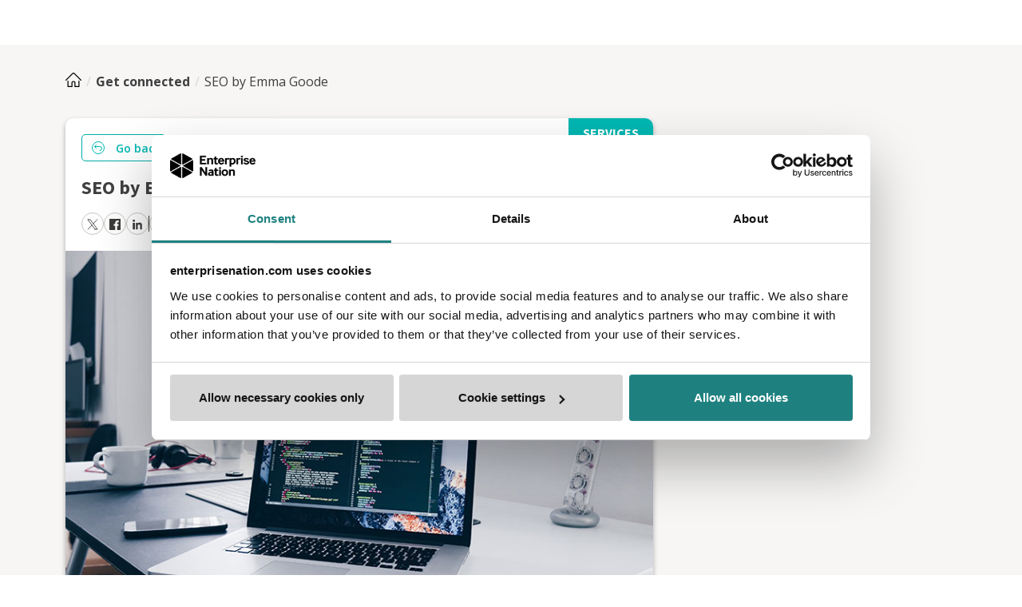

--- FILE ---
content_type: text/html; charset=utf-8
request_url: https://www.enterprisenation.com/get-connected/seo-3/
body_size: 20515
content:
<!DOCTYPE html><html lang="en"><head><meta charSet="utf-8"/><meta name="viewport" content="width=device-width"/><title>SEO by Emma Goode  by Emma Goode | Enterprise Nation</title><link rel="icon" href="/favicon.ico"/><meta name="description" content="SEO by Emma Goode"/><link rel="icon" href="/favicon.ico"/><meta name="twitter:card" content="summary_large_image"/><meta name="twitter:site" content="@e_nation"/><meta name="twitter:title" content="SEO by Emma Goode  by Emma Goode | Enterprise Nation"/><meta name="twitter:creator" content="@e_nation"/><meta name="twitter:description" content="Otherwise known as ‘search engine optimisation’, SEO is the process of improving your website and posts’ rankings organically, and for free, whenever a web..."/><meta name="twitter:image" content="https://enterprisenation.blob.core.windows.net/enterprisenation/production/profile/f00b5829-7823-e811-a953-002248018b80/profile.png"/><meta property="og:url" content="https://www.enterprisenation.com/get-connected/seo-3/"/><meta property="og:title" content="SEO by Emma Goode  by Emma Goode | Enterprise Nation"/><meta property="og:description" content="Otherwise known as ‘search engine optimisation’, SEO is the process of improving your website and posts’ rankings organically, and for free, whenever a web..."/><meta property="og:image" content="https://enterprisenation.blob.core.windows.net/enterprisenation/production/profile/f00b5829-7823-e811-a953-002248018b80/profile.png"/><meta property="og:type" content="article"/><meta property="og:site_name" content="Enterprise Nation"/><meta property="fb:admins" content=""/><meta property="fb:app_id" content="2022366864703814"/><link rel="canonical" href="https://www.enterprisenation.com/get-connected/seo-3/"/><meta name="next-head-count" content="21"/><style id="stitches">--sxs{--sxs:0 t-fddiOI}@media{:root,.t-fddiOI{--colors-white:#FFF;--colors-black:#000;--colors-transparent:transparent;--colors-green-50:#E6F6F6;--colors-green-500:#00b7b2;--colors-green-550:#00ada8;--colors-green-750:#198754;--colors-orange-50:#FDF1E9;--colors-orange-500:#E37222;--colors-orange-550:#df6d1c;--colors-blue-50:#F6F9FC;--colors-blue-200:#C5D0DE;--colors-blue-300:#9FA6B3;--colors-blue-500:#23648C;--colors-blue-800:#333F52;--colors-gray-100:#f7f6f5;--colors-gray-150:#EBEBEB;--colors-gray-175:#DBDBDB;--colors-gray-200:#DDDCD7;--colors-gray-300:#C7C6C1;--colors-gray-350:#8C8C8E;--colors-gray-400:#757575;--colors-gray-500:#404041;--colors-gray-600:#3C3C3B;--colors-red-500:#F9461C;--colors-yellow-500:#FED100;--fontSizes-xxs:0.625rem;--fontSizes-xs:0.75rem;--fontSizes-sm:0.875rem;--fontSizes-md:1rem;--fontSizes-lg:1.125rem;--fontSizes-xl:1.25rem;--fontSizes-2xl:1.5rem;--fontSizes-3xl:1.75rem;--fontSizes-4xl:2rem;--fontSizes-5xl:2.25rem;--fontSizes-6xl:3rem;--fontSizes-7xl:3.375rem;--fontSizes-8xl:4.5rem;--fontSizes-9xl:6rem;--fontWeights-regular:400;--fontWeights-medium:500;--fontWeights-semiBold:600;--fontWeights-bold:700;--fontWeights-black:900;--fonts-default:'__Open_Sans_67e863', '__Open_Sans_Fallback_67e863', sans-serif;--fonts-secondary:'__Source_Sans_3_aeb8b9', '__Source_Sans_3_Fallback_aeb8b9', sans-serif;--lineHeights-shorter:125%;--lineHeights-short:140%;--lineHeights-base:150%;--lineHeights-tall:180%;--radii-px:1px;--radii-xs:4px;--radii-sm:6px;--radii-md:8px;--radii-lg:16px;--radii-full:99999px;--space-1:0.25rem;--space-2:0.5rem;--space-3:0.75rem;--space-4:1rem;--space-5:1.25rem;--space-6:1.5rem;--space-7:1.75rem;--space-8:2rem;--space-10:2.5rem;--space-12:3rem;--space-14:3.5rem;--space-16:4rem;--space-20:5rem;--space-40:10rem;--space-64:16rem;--space-80:20rem}}--sxs{--sxs:1 k-DsXiw k-Teunr k-jYBrOR k-fNLrdV k-gMAmeB k-fSvlxV k-gWyrdd k-gpuLnx k-bZNzof k-kJITOZ k-jigHEL k-feVUdh k-inUGRU k-iszPHE k-kbWlVV}@media{@keyframes k-DsXiw{0%{transform:translateX(calc(100% - 200%))}100%{transform:translateX(calc(100% + 100px))}}@keyframes k-Teunr{from{opacity:0;transform:scale(0.9)}to{opacity:1;transform:scale(1)}}@keyframes k-jYBrOR{from{height:0}to{height:var(--radix-accordion-content-height)}}@keyframes k-fNLrdV{from{height:var(--radix-accordion-content-height)}to{height:0}}@keyframes k-gMAmeB{from{transform:translateY(-100%)}to{transform:translateY(0)}}@keyframes k-fSvlxV{from{transform:translateY(0)}to{transform:translateY(-100%)}}@keyframes k-gWyrdd{from{background-position:-468px 0}to{background-position:468px 0}}@keyframes k-gpuLnx{from{opacity:0;transform:rotateX(-30deg) scale(0.9)}to{opacity:1;transform:rotateX(0deg) scale(1)}}@keyframes k-bZNzof{from{transform:translateX(calc(100% + var(--viewport-padding)))}to{transform:translateX(0)}}@keyframes k-kJITOZ{from{opacity:1}to{opacity:0}}@keyframes k-jigHEL{from{transform: translateX(var(--radix-toast-swipe-end-x))}to{transform:translateX(calc(100% + var(--viewport-padding)))}}@keyframes k-feVUdh{from{opacity:0}to{opacity:1}}@keyframes k-inUGRU{from{opacity:0;transform:translate(-50%, -48%) scale(0.96)}to{opacity:1;transform:translate(-50%, -50%) scale(1)}}@keyframes k-iszPHE{0%{opacity:1;transform:translate3d(-50%, -50%, 0) scale(1)}100%{opacity:0;transform:translate3d(-50%, calc(-50% + 20px), p) scale(1)}}@keyframes k-kbWlVV{0%{transform:translateX(calc(100% - 200%))}100%{transform:translateX(calc(100% + 100%))}}}--sxs{--sxs:2 c-cvNGux c-gMnzhF c-ddQMOv c-cndAEW c-ePTrFS c-bnYoIU c-pDvZg c-elYbFQ c-dDWvlJ c-hOKJpM c-bYfDgv c-iClQVI c-esBXNb c-fNgJZT c-hLdJXt c-cifqaE c-dJrxiB c-bJjmYs c-jkCraq c-krMrwu c-hHsTNb c-cKhhzR c-jJsDGt c-ihdtKW c-bYzuTg c-ccQNPF c-iLnNfp c-hSReTO c-iBuWuE c-fbvzsK c-gRCvdT c-giVrUd}@media{.c-cvNGux{font-family:var(--fonts-default);line-height:var(--lineHeights-base);margin:0;color:var(--colors-gray-500)}.c-gMnzhF{height:3px;width:100%;position:absolute;left:0;top:0;overflow:hidden}.c-gMnzhF::before,.c-gMnzhF::after{content:"";display:block;position:absolute;bottom:0;left:0;width:100%;height:100%;opacity:0;transition:opacity .25s}.c-gMnzhF::before{background-color:rgba(0, 0, 0, .1)}.c-gMnzhF.loading::before,.c-gMnzhF.loading::after{opacity:1}.c-gMnzhF.loading::after{animation:k-kbWlVV 1.5s ease-in-out infinite}.c-ddQMOv{background-color:rgba(0, 0, 0, 0.5);position:fixed;inset:0;z-index:100}.c-ddQMOv[data-state=open]{animation:k-feVUdh 0.2s ease-out}.c-ddQMOv[data-state=closed]{animation:k-feVUdh 0.2s ease-out}.c-cndAEW{background-color:var(--colors-white);border-radius:var(--radii-xs);position:fixed;top:50%;left:50%;transform:translate(-50%, -50%);width:90vw;max-width:450px;max-height:85vh;padding:var(--space-14) var(--space-6);z-index:101}.c-cndAEW[data-state=open]{animation:k-inUGRU 0.2s cubic-bezier(0.16, 1, 0.3, 1)}.c-cndAEW[data-state=closed]{animation:k-iszPHE 0.2s cubic-bezier(0.16, 1, 0.3, 1)}.c-ePTrFS{all:unset;padding:var(--space-3) var(--space-5);border-radius:var(--radii-sm);font-family:var(--fonts-default);font-weight:var(--fontWeights-bold);font-size:var(--fontSizes-md);line-height:var(--lineHeights-shorter);box-sizing:border-box;display:flex;align-items:center;justify-content:center;cursor:pointer;gap:var(--space-2);text-decoration:none !important;overflow:hidden;position:relative;transform:translateZ(0);white-space:nowrap}.c-ePTrFS::before,.c-ePTrFS::after{content:"";display:block;position:absolute;bottom:0;left:0;width:300%;height:2px;opacity:0;transition:opacity .25s}.c-ePTrFS::before{background-color:rgba(255, 255, 255, .6)}.c-ePTrFS::after{left:-100%;background-color:rgba(0, 0, 0, .5)}.c-ePTrFS.loading::before,.c-ePTrFS.loading::after{opacity:1}.c-ePTrFS.loading::after{animation:k-DsXiw 1.5s ease-in-out infinite}.c-ePTrFS:has(svg) svg{width:var(--space-3);height:var(--space-3)}.c-ePTrFS.streamline svg{width:var(--space-5);height:var(--space-5)}.c-ePTrFS.streamline svg path{fill:none !important}.c-ePTrFS.streamline[disabled] svg path{fill:none !important}.c-ePTrFS[disabled]{background-color:var(--colors-gray-200) !important;;border:1px solid var(--colors-gray-300) !important;color:var(--colors-white) !important;pointer-events:none}.c-ePTrFS[disabled] svg path{fill:var(--colors-white) !important}.c-bnYoIU{display:flex;flex-direction:row;gap:var(--space-3);position:relative}.c-pDvZg{width:28px;height:28px;z-index:100;border-radius:100%;border:1px solid #C7C6C1;background-color:white;justify-content:center;align-items:center;transition:all ease-in-out 0.2s}.c-pDvZg:hover{background-color:#F6F9FC}.c-pDvZg svg{width:14px;height:14px}.c-elYbFQ{flex:1;background-color:var(--colors-gray-600);display:flex;align-items:flex-start;justify-content:center;flex-wrap:wrap;gap:4rem 8rem;padding:var(--space-14) var(--space-4) var(--space-8) var(--space-4)}@media (max-width: 992px){.c-elYbFQ{gap:var(--space-8)}}@media (max-width: 992px){.c-elYbFQ svg{align-self:center}}@media (max-width: 576px){.c-elYbFQ{flex-direction:column;align-items:center}}.c-dDWvlJ{padding:0}.c-dDWvlJ h3{color:var(--colors-blue-300);text-transform:uppercase}.c-dDWvlJ div{margin-top:var(--space-8)}@media (max-width: 768px){.c-dDWvlJ{display:flex;flex-direction:column;align-items:center}}@media (max-width: 768px){.c-dDWvlJ div *{text-align:center}}.c-hOKJpM{font-family:var(--fonts-secondary);font-weight:var(--fontWeights-bold);line-height:var(--lineHeights-shorter);margin:0;color:var(--colors-gray-500)}.c-bYfDgv{display:block;color:var(--colors-white);font-family:var(--fonts-default);text-decoration:none;font-size:var(--fontSizes-md)}.c-bYfDgv:not(:last-child){margin-bottom:var(--space-6)}.c-bYfDgv{transition:all 0.2s ease-in-out}.c-bYfDgv:hover{color:var(--colors-orange-500)}.c-bYfDgv:hover svg path{fill:var(--colors-orange-500)}.c-iClQVI{margin-bottom:var(--space-8);display:flex}.c-iClQVI a{cursor:pointer}.c-iClQVI a:not(:last-child){margin-right:var(--space-4)}.c-esBXNb{transition:fill 0.2s ease-in-out}.c-esBXNb:hover svg path{fill:var(--colors-orange-500)}.c-fNgJZT{width:100%;display:flex;align-items:center;flex-direction:column;padding:0}.c-fNgJZT span{font-family:var(--fonts-default);color:var(--colors-white);font-size:var(--fontSizes-md);margin-top:var(--space-4)}.c-hLdJXt{position:fixed;top:70px;right:0;list-style:none;--viewport-padding:20px}.c-cifqaE{display:flex;align-content:center;justify-content:center;width:100%;margin:0 auto;padding-left:0;padding-right:0}.c-cifqaE *{box-sizing:border-box}.c-dJrxiB{padding:0 var(--space-4);margin:0 auto;display:flex;flex-direction:column;width:1140px}.c-dJrxiB > .c-hOKJpM{margin-bottom:var(--space-6)}.c-dJrxiB > .c-hOKJpM:has(+ .c-cvNGux){margin-bottom:var(--space-3)}.c-dJrxiB > .c-cvNGux{margin-bottom:var(--space-6);line-height:var(--lineHeights-short)}.c-bJjmYs{display:flex;justify-content:center;gap:var(--space-7)}@media (max-width: 768px){.c-bJjmYs{flex-direction:column}}.c-jkCraq{width:100%;display:flex;align-items:center;justify-content:center;padding:var(--space-14) var(--space-4);gap:0 var(--space-7);margin:0 auto;box-sizing:border-box}.c-jkCraq img{order:var(--mediaPosition);width:50%;max-width:540px}@media (max-width: 992px){.c-jkCraq{flex-direction:column;padding:30px 15px !important}}@media (max-width: 992px){.c-jkCraq img{margin-bottom:15px;width:100%;max-width:none;height:auto}}.c-krMrwu{display:flex;align-items:flex-start;justify-content:center;flex-direction:column;max-width:540px;overflow:hidden}.c-krMrwu [object Object]{text-decoration:none !important}.c-krMrwu .c-hOKJpM{margin-bottom:var(--space-4);font-size:var(--fontSizes-5xl)}.c-krMrwu p{margin-bottom:var(--space-4)}@media (max-width: 992px){.c-krMrwu{order:2;align-items:center;text-align:center}}@media (max-width: 992px){.c-krMrwu .c-hOKJpM{font-size:var(--fontSizes-3xl)}}.c-hHsTNb{text-decoration:none;color:var(--colors-orange-500);font-family:var(--fonts-default);font-size:var(--fontSizes-md);cursor:pointer}.c-cKhhzR{width:100%;display:flex;flex-direction:column;align-items:center;padding-left:var(--space-2) !important;padding-right:var(--space-2) !important}.c-jJsDGt{max-width:1140px;width:100%}.c-ihdtKW{margin-bottom:var(--space-6);border-radius:5px}@media (max-width: 576px){.c-ihdtKW{margin-bottom:0}}.c-bYzuTg{display:flex;flex-direction:column;align-items:center;justify-content:center}.c-ccQNPF{margin:0 auto;display:flex;flex-direction:column;align-content:center;justify-content:center;width:100%}@media (max-width: 768px){.c-ccQNPF{padding:var(--space-4) var(--space-2) 0 var(--space-2) !important}}.c-iLnNfp{padding:0 var(--space-2) !important;margin:0 auto;display:flex;flex-direction:column;max-width:1140px;width:100%}@media (max-width: 768px){.c-iLnNfp{padding:0 !important}}@media (max-width: 768px){.c-iLnNfp > .c-hOKJpM{text-align:center}}.c-iLnNfp p{margin:var(--space-1) 0}.c-hSReTO{display:flex;justify-content:center;gap:var(--space-10);margin:0 auto}@media (max-width: 576px){.c-hSReTO{flex-direction:column}}.c-iBuWuE{box-sizing:border-box;background:var(--colors-white);border-radius:var(--radii-xs);box-shadow:0px 3px 6px rgba(0, 0, 0, 0.15);overflow:hidden;transition:all 0.2s ease}.c-iBuWuE:hover{box-shadow:0px 2px 12px rgba(0, 0, 0, 0.3);transform:translateY(-1px)}.c-fbvzsK{max-width:50%;position:relative;width:100%;box-sizing:border-box;border:1px solid var(--colors-gray-200);display:flex;flex-direction:column}.c-fbvzsK img{object-fit:cover;width:100%;margin:0}@media (max-width: 576px){.c-fbvzsK{width:100%;max-width:100%}}.c-fbvzsK:hover{box-shadow:rgba(0, 0, 0, 0.15) 0px 3px 6px;transform:translateY(-0px)}@media (max-width: 768px){.c-gRCvdT{object-fit:contain !important;height:100%;object-position:top}}.c-giVrUd{display:flex;flex-direction:column;padding:0 var(--space-7) 72px var(--space-7);width:100%;box-sizing:border-box;justify-content:space-between}.c-giVrUd img{width:100%}@media (max-width: 768px){.c-giVrUd{width:unset}}@media (max-width: 768px){.c-giVrUd .c-hHsTNb{margin-top:var(--space-8);margin-bottom:var(--space-3)}}.c-giVrUd .c-hOKJpM{font-size:var(--fontSizes-2xl);text-align:left;margin-top:var(--space-6)}.c-giVrUd .c-cvNGux{margin-top:var(--space-4);line-height:150%}.c-giVrUd .c-hHsTNb{margin-top:var(--space-8)}}--sxs{--sxs:3 c-cvNGux-kWyXas-size-md c-cvNGux-bGjDTb-color-primary c-ePTrFS-bFNYoc-size-md c-ePTrFS-dAZgWW-variant-primary c-pDvZg-colRXm-color-twitter c-pDvZg-bmDKcX-color-facebook c-pDvZg-dWFxPV-color-linkedin c-hOKJpM-eQRsLC-size-xs c-hOKJpM-bGjDTb-color-primary c-hOKJpM-idUsPu-size-xl c-hOKJpM-fqenVW-size-md c-ePTrFS-fGHEql-size-full c-ePTrFS-efpkDX-variant-hex c-hOKJpM-lkXCtU-size-lg c-hHsTNb-hyvuql-fontWeight-bold c-ccQNPF-kbGllm-withBg-true c-giVrUd-jhrvzb-textColor-default c-hOKJpM-kupvTz-size-sm c-ePTrFS-gORUL-size-lg}@media{.c-cvNGux-kWyXas-size-md{font-size:var(--fontSizes-md)}.c-cvNGux-bGjDTb-color-primary{color:var(--colors-gray-500)}.c-ePTrFS-bFNYoc-size-md{min-width:96px}.c-ePTrFS-dAZgWW-variant-primary{background:var(--colors-orange-500) !important;color:var(--colors-white) !important;border:1px solid var(--colors-orange-550)}.c-ePTrFS-dAZgWW-variant-primary svg path{fill:var(--colors-white)}.c-ePTrFS-dAZgWW-variant-primary:focus{outline:solid 4px var(--colors-gray-200)}.c-ePTrFS-dAZgWW-variant-primary:hover{background:var(--colors-white) !important;color:var(--colors-orange-500) !important;border:1px solid var(--colors-orange-500) !important}.c-ePTrFS-dAZgWW-variant-primary:hover svg path{fill:var(--colors-orange-500)}.c-ePTrFS-dAZgWW-variant-primary.streamline svg path,.c-ePTrFS-dAZgWW-variant-primary.streamline svg polyline,.c-ePTrFS-dAZgWW-variant-primary.streamline svg line,.c-ePTrFS-dAZgWW-variant-primary.streamline svg circle{stroke:var(--colors-white)}.c-ePTrFS-dAZgWW-variant-primary.streamline:hover svg path,.c-ePTrFS-dAZgWW-variant-primary.streamline:hover svg polyline,.c-ePTrFS-dAZgWW-variant-primary.streamline:hover svg line,.c-ePTrFS-dAZgWW-variant-primary.streamline:hover svg circle{stroke:var(--colors-orange-500)}.c-ePTrFS-dAZgWW-variant-primary.streamline.loading svg path,.c-ePTrFS-dAZgWW-variant-primary.streamline.loading svg polyline,.c-ePTrFS-dAZgWW-variant-primary.streamline.loading svg line,.c-ePTrFS-dAZgWW-variant-primary.streamline.loading svg circle{stroke:var(--colors-white)}.c-pDvZg-colRXm-color-twitter svg path{stroke:#3C3C3B}.c-pDvZg-bmDKcX-color-facebook svg path{fill:#3C3C3B}.c-pDvZg-bmDKcX-color-facebook:hover svg path{transition:all ease-in-out 0.2s;fill:#1877F2}.c-pDvZg-dWFxPV-color-linkedin svg path{fill:#3C3C3B}.c-pDvZg-dWFxPV-color-linkedin:hover svg path{transition:all ease-in-out 0.2s;fill:#0077B5}.c-hOKJpM-eQRsLC-size-xs{font-size:var(--fontSizes-lg)}.c-hOKJpM-bGjDTb-color-primary{color:var(--colors-gray-500)}.c-hOKJpM-idUsPu-size-xl{font-size:var(--fontSizes-7xl)}.c-hOKJpM-fqenVW-size-md{font-size:var(--fontSizes-3xl)}.c-ePTrFS-fGHEql-size-full{width:100%}.c-ePTrFS-efpkDX-variant-hex{background:var(--hexColor) !important;color:var(--colors-white) !important;border:1px solid var(--hexColor) }.c-ePTrFS-efpkDX-variant-hex svg path{fill:var(--colors-white)}.c-ePTrFS-efpkDX-variant-hex:focus{outline:solid 4px var(--colors-gray-200)}.c-ePTrFS-efpkDX-variant-hex:hover{background:var(--colors-white) !important;color:var(--hexColor) !important;border:1px solid var(--hexColor) !important}.c-ePTrFS-efpkDX-variant-hex:hover svg path{fill:var(--hexColor)}.c-ePTrFS-efpkDX-variant-hex.streamline svg path,.c-ePTrFS-efpkDX-variant-hex.streamline svg polyline,.c-ePTrFS-efpkDX-variant-hex.streamline svg line,.c-ePTrFS-efpkDX-variant-hex.streamline svg circle{stroke:var(--colors-white)}.c-ePTrFS-efpkDX-variant-hex.streamline:hover svg path,.c-ePTrFS-efpkDX-variant-hex.streamline:hover svg polyline,.c-ePTrFS-efpkDX-variant-hex.streamline:hover svg line,.c-ePTrFS-efpkDX-variant-hex.streamline:hover svg circle{stroke:var(--hexColor)}.c-ePTrFS-efpkDX-variant-hex.streamline.loading svg path,.c-ePTrFS-efpkDX-variant-hex.streamline.loading svg polyline,.c-ePTrFS-efpkDX-variant-hex.streamline.loading svg line,.c-ePTrFS-efpkDX-variant-hex.streamline.loading svg circle{stroke:var(--colors-white)}.c-hOKJpM-lkXCtU-size-lg{font-size:var(--fontSizes-5xl)}.c-hHsTNb-hyvuql-fontWeight-bold{font-weight:var(--fontWeights-bold)}.c-ccQNPF-kbGllm-withBg-true{background-color:var(--colors-blue-50)}.c-giVrUd-jhrvzb-textColor-default .c-hOKJpM{color:var(--colors-gray-500)}.c-giVrUd-jhrvzb-textColor-default .c-cvNGux{color:var(--colors-gray-500)}.c-hOKJpM-kupvTz-size-sm{font-size:var(--fontSizes-2xl)}.c-ePTrFS-gORUL-size-lg{min-width:190px}}--sxs{--sxs:6 c-cvNGux-igPPgDq-css c-gMnzhF-iiXwaLW-css c-ddQMOv-idcCvoT-css c-cndAEW-ibBblLt-css c-ePTrFS-ildZfAD-css c-dDWvlJ-ihCPHhC-css c-cifqaE-iiilrEK-css c-hOKJpM-icmVlgk-css c-bJjmYs-ifuefZ-css c-jkCraq-ihRpFpC-css c-cvNGux-ijVIqnO-css c-ePTrFS-ijMcPue-css c-hHsTNb-ierrqUr-css c-cKhhzR-idcFBVr-css c-hOKJpM-ietOTGQ-css c-ihdtKW-ikIOTSb-css c-ePTrFS-idINFAu-css c-ddQMOv-igbsyjy-css c-cndAEW-icowqtU-css c-ccQNPF-idLCzDz-css c-hHsTNb-idzYEuy-css c-cvNGux-ijylvWW-css c-iBuWuE-ihIkQqx-css c-hHsTNb-ilcThnL-css c-ePTrFS-ifQLhVl-css c-ePTrFS-iPJLV-css c-ePTrFS-ioLHFG-css c-hOKJpM-ikCdiCZ-css}@media{.c-cvNGux-igPPgDq-css{padding-top:var(--space-3)}.c-gMnzhF-iiXwaLW-css{width:100%}.c-gMnzhF-iiXwaLW-css::after{left:-100%;background-color:rgba(0, 0, 0, .5)}.c-ddQMOv-idcCvoT-css{z-index:2147483632}.c-cndAEW-ibBblLt-css{padding:24px;text-align:center;max-width:460px;z-index:2147483632}.c-ePTrFS-ildZfAD-css{padding:var(--space-2) var(--space-5);font-size:var(--fontSizes-sm);--hexColor:}.c-dDWvlJ-ihCPHhC-css{padding-bottom:0px !important}.c-cifqaE-iiilrEK-css{background-color:#F3EFE6}.c-hOKJpM-icmVlgk-css{text-align:left}.c-bJjmYs-ifuefZ-css{flex-wrap:nowrap}.c-bJjmYs-ifuefZ-css div{flex-basis:auto;flex-grow:1}@media (max-width: 576px){.c-bJjmYs-ifuefZ-css div{flex-basis:auto}}.c-jkCraq-ihRpFpC-css{--mediaPosition:0;background-color:;padding-bottom:var(--space-14)}.c-cvNGux-ijVIqnO-css{margin-bottom:0px !important;color:#e37222}.c-ePTrFS-ijMcPue-css{white-space:pre-line;margin-top:var(--space-3);--hexColor:#E37222}.c-hHsTNb-ierrqUr-css{color:var(--colors-orange-500)}.c-hHsTNb-ierrqUr-css:hover{color:var(--colors-orange-500)}.c-cKhhzR-idcFBVr-css{background-color:#F2EFE6}.c-hOKJpM-ietOTGQ-css{margin-bottom:var(--space-6)}.c-ihdtKW-ikIOTSb-css{flex-basis:25%}@media (max-width: 768px){.c-ihdtKW-ikIOTSb-css{flex-basis:48%}}.c-ihdtKW-ikIOTSb-css{margin-bottom:var(--space-6);border-radius:5px}@media (max-width: 576px){.c-ihdtKW-ikIOTSb-css{flex-basis:100%;margin-bottom:var(--space-6)}}.c-ihdtKW-ikIOTSb-css{text-align:left;padding:0;border:none}.c-ihdtKW-ikIOTSb-css:last-child{margin-bottom:var(--space-1)}@media (max-width: 576px){.c-ihdtKW-ikIOTSb-css:last-child{margin-bottom:var(--space-6)}}.c-ePTrFS-idINFAu-css{border-radius:4px;height:100%;--hexColor:}.c-ddQMOv-igbsyjy-css{z-index:100}.c-cndAEW-icowqtU-css{max-width:600px;text-align:center;border:5px solid #F2CDB2;padding:30px 40px}.c-ccQNPF-idLCzDz-css{background-color:;padding-bottom:auto}.c-hHsTNb-idzYEuy-css{color:var(--colors-orange-500)}.c-cvNGux-ijylvWW-css{padding-bottom:var(--space-2);line-height:var(--lineHeights-short)}.c-iBuWuE-ihIkQqx-css{background:}.c-hHsTNb-ilcThnL-css{color:;position:absolute;left:28px;bottom:24px}.c-hHsTNb-ilcThnL-css:hover{color:#e37222}.c-ePTrFS-ifQLhVl-css{float:right;--hexColor:#E37222}.c-ePTrFS-iPJLV-css{--hexColor:}.c-ePTrFS-ioLHFG-css{--hexColor:#391151}.c-hOKJpM-ikCdiCZ-css{color:White}}</style><link rel="preload" href="/_next/static/media/e807dee2426166ad-s.p.woff2" as="font" type="font/woff2" crossorigin="anonymous" data-next-font="size-adjust"/><link rel="preload" href="/_next/static/media/9cf9c6e84ed13b5e-s.p.woff2" as="font" type="font/woff2" crossorigin="anonymous" data-next-font="size-adjust"/><link rel="preload" href="/_next/static/css/78db87bc4f01f5e7.css?dpl=dpl_7T4yPczb8rrygoQnt7UNPcXby3vM" as="style"/><link rel="stylesheet" href="/_next/static/css/78db87bc4f01f5e7.css?dpl=dpl_7T4yPczb8rrygoQnt7UNPcXby3vM" data-n-g=""/><link rel="preload" href="/_next/static/css/c82007f158d22d2f.css?dpl=dpl_7T4yPczb8rrygoQnt7UNPcXby3vM" as="style"/><link rel="stylesheet" href="/_next/static/css/c82007f158d22d2f.css?dpl=dpl_7T4yPczb8rrygoQnt7UNPcXby3vM" data-n-p=""/><noscript data-n-css=""></noscript><script defer="" nomodule="" src="/_next/static/chunks/polyfills-78c92fac7aa8fdd8.js?dpl=dpl_7T4yPczb8rrygoQnt7UNPcXby3vM"></script><script id="Cookiebot" src="https://consent.cookiebot.com/uc.js" data-cbid="e1101d19-90fa-4cc4-b10a-4c11eafe3607" data-blockingmode="auto" type="text/javascript" defer="" data-nscript="beforeInteractive"></script><script src="/_next/static/chunks/webpack-95c603a9bb1062c1.js?dpl=dpl_7T4yPczb8rrygoQnt7UNPcXby3vM" defer=""></script><script src="/_next/static/chunks/framework-11f779a321339235.js?dpl=dpl_7T4yPczb8rrygoQnt7UNPcXby3vM" defer=""></script><script src="/_next/static/chunks/main-7d51da7b5f6d8065.js?dpl=dpl_7T4yPczb8rrygoQnt7UNPcXby3vM" defer=""></script><script src="/_next/static/chunks/pages/_app-4288e99bc46b4ade.js?dpl=dpl_7T4yPczb8rrygoQnt7UNPcXby3vM" defer=""></script><script src="/_next/static/chunks/2edb282b-1db43cff188ab909.js?dpl=dpl_7T4yPczb8rrygoQnt7UNPcXby3vM" defer=""></script><script src="/_next/static/chunks/36023-764f5be5f4ef9635.js?dpl=dpl_7T4yPczb8rrygoQnt7UNPcXby3vM" defer=""></script><script src="/_next/static/chunks/49857-a7cc06c9caae8165.js?dpl=dpl_7T4yPczb8rrygoQnt7UNPcXby3vM" defer=""></script><script src="/_next/static/chunks/36575-b216d6e84a4e46fa.js?dpl=dpl_7T4yPczb8rrygoQnt7UNPcXby3vM" defer=""></script><script src="/_next/static/chunks/12723-4cc0d3bfdb9f8659.js?dpl=dpl_7T4yPczb8rrygoQnt7UNPcXby3vM" defer=""></script><script src="/_next/static/chunks/62034-ab38a5d935a3b424.js?dpl=dpl_7T4yPczb8rrygoQnt7UNPcXby3vM" defer=""></script><script src="/_next/static/chunks/94025-e86713951d7d71df.js?dpl=dpl_7T4yPczb8rrygoQnt7UNPcXby3vM" defer=""></script><script src="/_next/static/chunks/26373-95142a585767f4e8.js?dpl=dpl_7T4yPczb8rrygoQnt7UNPcXby3vM" defer=""></script><script src="/_next/static/chunks/60509-7f56f1cfdf560101.js?dpl=dpl_7T4yPczb8rrygoQnt7UNPcXby3vM" defer=""></script><script src="/_next/static/chunks/18705-302253b1e0c2b09a.js?dpl=dpl_7T4yPczb8rrygoQnt7UNPcXby3vM" defer=""></script><script src="/_next/static/chunks/91430-9f3893f6c8191eae.js?dpl=dpl_7T4yPczb8rrygoQnt7UNPcXby3vM" defer=""></script><script src="/_next/static/chunks/26961-9df46bd137c6dc11.js?dpl=dpl_7T4yPczb8rrygoQnt7UNPcXby3vM" defer=""></script><script src="/_next/static/chunks/11230-170d9a54e1822299.js?dpl=dpl_7T4yPczb8rrygoQnt7UNPcXby3vM" defer=""></script><script src="/_next/static/chunks/64977-8a4e33403499a89e.js?dpl=dpl_7T4yPczb8rrygoQnt7UNPcXby3vM" defer=""></script><script src="/_next/static/chunks/29027-7402b68ae958fbdf.js?dpl=dpl_7T4yPczb8rrygoQnt7UNPcXby3vM" defer=""></script><script src="/_next/static/chunks/2839-42eef67a8299217d.js?dpl=dpl_7T4yPczb8rrygoQnt7UNPcXby3vM" defer=""></script><script src="/_next/static/chunks/62979-9c2a803dd0ce2653.js?dpl=dpl_7T4yPczb8rrygoQnt7UNPcXby3vM" defer=""></script><script src="/_next/static/chunks/25935-9bcb38c62ed6b4f5.js?dpl=dpl_7T4yPczb8rrygoQnt7UNPcXby3vM" defer=""></script><script src="/_next/static/chunks/17920-ea6ee4a5b9abae0f.js?dpl=dpl_7T4yPczb8rrygoQnt7UNPcXby3vM" defer=""></script><script src="/_next/static/chunks/12981-6078fc1b142e7c07.js?dpl=dpl_7T4yPczb8rrygoQnt7UNPcXby3vM" defer=""></script><script src="/_next/static/chunks/21427-ad91f5cff3d62786.js?dpl=dpl_7T4yPczb8rrygoQnt7UNPcXby3vM" defer=""></script><script src="/_next/static/chunks/67545-aebfb16e119ee6dd.js?dpl=dpl_7T4yPczb8rrygoQnt7UNPcXby3vM" defer=""></script><script src="/_next/static/chunks/39716-8a7f5f2479f77a51.js?dpl=dpl_7T4yPczb8rrygoQnt7UNPcXby3vM" defer=""></script><script src="/_next/static/chunks/24720-be6e9cea814b550e.js?dpl=dpl_7T4yPczb8rrygoQnt7UNPcXby3vM" defer=""></script><script src="/_next/static/chunks/51984-8f0f9c5c68fa8316.js?dpl=dpl_7T4yPczb8rrygoQnt7UNPcXby3vM" defer=""></script><script src="/_next/static/chunks/11811-d16301f959c45f12.js?dpl=dpl_7T4yPczb8rrygoQnt7UNPcXby3vM" defer=""></script><script src="/_next/static/chunks/99360-88c8fad85b255996.js?dpl=dpl_7T4yPczb8rrygoQnt7UNPcXby3vM" defer=""></script><script src="/_next/static/chunks/93822-873129e8c84e7738.js?dpl=dpl_7T4yPczb8rrygoQnt7UNPcXby3vM" defer=""></script><script src="/_next/static/chunks/80549-407c35f22f9fb89a.js?dpl=dpl_7T4yPczb8rrygoQnt7UNPcXby3vM" defer=""></script><script src="/_next/static/chunks/68872-7a1f2514a9634178.js?dpl=dpl_7T4yPczb8rrygoQnt7UNPcXby3vM" defer=""></script><script src="/_next/static/chunks/85630-f2f827527bd6b590.js?dpl=dpl_7T4yPczb8rrygoQnt7UNPcXby3vM" defer=""></script><script src="/_next/static/chunks/74259-9371f3765062b4cf.js?dpl=dpl_7T4yPczb8rrygoQnt7UNPcXby3vM" defer=""></script><script src="/_next/static/chunks/pages/get-connected/%5Bslug%5D-e6e24027c7a881cc.js?dpl=dpl_7T4yPczb8rrygoQnt7UNPcXby3vM" defer=""></script><script src="/_next/static/qrqPdBHYsfQFxGVS5MhI7/_buildManifest.js?dpl=dpl_7T4yPczb8rrygoQnt7UNPcXby3vM" defer=""></script><script src="/_next/static/qrqPdBHYsfQFxGVS5MhI7/_ssgManifest.js?dpl=dpl_7T4yPczb8rrygoQnt7UNPcXby3vM" defer=""></script><style id="jss-server-side">@media print {
  .MuiDialog-root {
    position: absolute !important;
  }
}
  .MuiDialog-scrollPaper {
    display: flex;
    align-items: center;
    justify-content: center;
  }
  .MuiDialog-scrollBody {
    overflow-x: hidden;
    overflow-y: auto;
    text-align: center;
  }
  .MuiDialog-scrollBody:after {
    width: 0;
    height: 100%;
    content: "";
    display: inline-block;
    vertical-align: middle;
  }
  .MuiDialog-container {
    height: 100%;
    outline: 0;
  }
@media print {
  .MuiDialog-container {
    height: auto;
  }
}
  .MuiDialog-paper {
    margin: 32px;
    position: relative;
    overflow-y: auto;
  }
@media print {
  .MuiDialog-paper {
    box-shadow: none;
    overflow-y: visible;
  }
}
  .MuiDialog-paperScrollPaper {
    display: flex;
    max-height: calc(100% - 64px);
    flex-direction: column;
  }
  .MuiDialog-paperScrollBody {
    display: inline-block;
    text-align: left;
    vertical-align: middle;
  }
  .MuiDialog-paperWidthFalse {
    max-width: calc(100% - 64px);
  }
  .MuiDialog-paperWidthXs {
    max-width: 444px;
  }
@media (max-width:507.95px) {
  .MuiDialog-paperWidthXs.MuiDialog-paperScrollBody {
    max-width: calc(100% - 64px);
  }
}
  .MuiDialog-paperWidthSm {
    max-width: 600px;
  }
@media (max-width:663.95px) {
  .MuiDialog-paperWidthSm.MuiDialog-paperScrollBody {
    max-width: calc(100% - 64px);
  }
}
  .MuiDialog-paperWidthMd {
    max-width: 960px;
  }
@media (max-width:1023.95px) {
  .MuiDialog-paperWidthMd.MuiDialog-paperScrollBody {
    max-width: calc(100% - 64px);
  }
}
  .MuiDialog-paperWidthLg {
    max-width: 1280px;
  }
@media (max-width:1343.95px) {
  .MuiDialog-paperWidthLg.MuiDialog-paperScrollBody {
    max-width: calc(100% - 64px);
  }
}
  .MuiDialog-paperWidthXl {
    max-width: 1920px;
  }
@media (max-width:1983.95px) {
  .MuiDialog-paperWidthXl.MuiDialog-paperScrollBody {
    max-width: calc(100% - 64px);
  }
}
  .MuiDialog-paperFullWidth {
    width: calc(100% - 64px);
  }
  .MuiDialog-paperFullScreen {
    width: 100%;
    height: 100%;
    margin: 0;
    max-width: 100%;
    max-height: none;
    border-radius: 0;
  }
  .MuiDialog-paperFullScreen.MuiDialog-paperScrollBody {
    margin: 0;
    max-width: 100%;
  }</style></head><body><div id="__next"><div class="__className_67e863 __variable_aeb8b9 __variable_67e863"><!--$--><noscript><img height="1" width="1" alt="" style="display:none" src="https://flask.nextdoor.com/pixel?pid=d7e5e954-fae2-4dc9-893a-f650d9832903&amp;ev=CONVERSION&amp;noscript=1"/></noscript><!--/$--><div style="position:fixed;top:0;left:0;width:100vw;height:100vh;background-color:white;z-index:2147483632;display:none"><div style="text-align:center;width:300px;margin:auto;position:absolute;top:50%;left:50%;margin-left:-150px;margin-top:-18px"><p class="c-cvNGux c-cvNGux-kWyXas-size-md c-cvNGux-bGjDTb-color-primary c-cvNGux-igPPgDq-css">Loading profile data...</p><div class="c-gMnzhF c-gMnzhF-iiXwaLW-css loading"></div></div></div><div style="position:fixed;top:0;left:0;width:100vw;height:100vh;background-color:white;z-index:2147483632;display:none"><div style="text-align:center;width:300px;margin:auto;position:absolute;top:50%;left:50%;margin-left:-150px;margin-top:-18px"><p class="c-cvNGux c-cvNGux-kWyXas-size-md c-cvNGux-bGjDTb-color-primary c-cvNGux-igPPgDq-css">Loading profile data...</p><div class="c-gMnzhF c-gMnzhF-iiXwaLW-css loading"></div></div></div><noscript><header id="navbar-noscript"><nav class="navbar navbar-expand-lg bg-white border-bottom"><div class="container"><a class="navbar-brand" href="/" style="width:135px" aria-label="Enterprise Nation Logo"></a><div class="navbar-collapse"><ul class="navbar-nav me-auto"><li class="nav-item"><a class="nav-link">Find Support <svg width="7" height="6" viewBox="0 0 7 6" fill="none" xmlns="http://www.w3.org/2000/svg" aria-hidden="true"><path d="M6.924.262a.567.567 0 00-.22-.192.663.663 0 00-.3-.07H.592a.662.662 0 00-.297.072.565.565 0 00-.216.193.475.475 0 00.002.521l2.907 4.212a.57.57 0 00.218.185.664.664 0 00.586 0 .57.57 0 00.218-.185L6.915.786a.474.474 0 00.009-.524z" fill="#757575"></path></svg></a><ul class="dropdown-menu"><li><a class="dropdown-item" href="/get-connected/find-an-adviser/">Match to an adviser</a></li><li><a class="dropdown-item" href="/learn-something/find-a-service/">Match to a service</a></li><li><a class="dropdown-item" href="/startupuk">Start your business</a></li><li><a class="dropdown-item" href="/cost-of-doing-business">Manage rising costs</a></li></ul></li><li class="nav-item"><a class="nav-link">Resources <svg width="7" height="6" viewBox="0 0 7 6" fill="none" xmlns="http://www.w3.org/2000/svg" aria-hidden="true"><path d="M6.924.262a.567.567 0 00-.22-.192.663.663 0 00-.3-.07H.592a.662.662 0 00-.297.072.565.565 0 00-.216.193.475.475 0 00.002.521l2.907 4.212a.57.57 0 00.218.185.664.664 0 00.586 0 .57.57 0 00.218-.185L6.915.786a.474.474 0 00.009-.524z" fill="#757575"></path></svg></a><ul class="dropdown-menu"><li><a class="dropdown-item" href="/learn-something/">Blog</a></li><li><a class="dropdown-item" href="/funding">Funding</a></li><li><a class="dropdown-item" href="/data-insight">Insight</a></li><li><a class="dropdown-item" href="/find-something/tools-and-offers">Offers</a></li><li><a class="dropdown-item" href="/strive">Discovery tool</a></li><li><a class="dropdown-item" href="/search/?size=n_20_n&amp;filters%5B0%5D%5Bfield%5D=content_type&amp;filters%5B0%5D%5Bvalues%5D%5B0%5D=Programme&amp;filters%5B0%5D%5Btype%5D=any&amp;sort-field=date_time&amp;sort-direction=desc">Support programmes</a></li><li><a class="dropdown-item" href="/media-policy">Media and news</a></li></ul></li><li class="nav-item"><a class="nav-link">Event <svg width="7" height="6" viewBox="0 0 7 6" fill="none" xmlns="http://www.w3.org/2000/svg" aria-hidden="true"><path d="M6.924.262a.567.567 0 00-.22-.192.663.663 0 00-.3-.07H.592a.662.662 0 00-.297.072.565.565 0 00-.216.193.475.475 0 00.002.521l2.907 4.212a.57.57 0 00.218.185.664.664 0 00.586 0 .57.57 0 00.218-.185L6.915.786a.474.474 0 00.009-.524z" fill="#757575"></path></svg></a><ul class="dropdown-menu"><li><a class="dropdown-item" href="/find-something/events">Upcoming events</a></li><li><a class="dropdown-item" href="/campaigns/local-meetups">Local meet-ups</a></li><li><a class="dropdown-item" href="/lunch-and-learn">Lunch and Learn</a></li></ul></li><li class="nav-item"><a class="nav-link">Community <svg width="7" height="6" viewBox="0 0 7 6" fill="none" xmlns="http://www.w3.org/2000/svg" aria-hidden="true"><path d="M6.924.262a.567.567 0 00-.22-.192.663.663 0 00-.3-.07H.592a.662.662 0 00-.297.072.565.565 0 00-.216.193.475.475 0 00.002.521l2.907 4.212a.57.57 0 00.218.185.664.664 0 00.586 0 .57.57 0 00.218-.185L6.915.786a.474.474 0 00.009-.524z" fill="#757575"></path></svg></a><ul class="dropdown-menu"><li><a class="dropdown-item" href="/groups">Join a group</a></li><li><a class="dropdown-item" href="/member-stories">Member stories</a></li><li><a class="dropdown-item" href="/campaigns">Small business campaigns</a></li></ul></li></ul><div class="d-flex align-items-center"><a class="nav-link" href="/become-an-adviser">Become an adviser</a><a class="nav-link" href="/signin">Login</a><a href="/sign-up/member/"><button class="c-ePTrFS c-ePTrFS-bFNYoc-size-md c-ePTrFS-dAZgWW-variant-primary c-ePTrFS-ildZfAD-css undefined">Join for Free</button></a></div></div></div></nav></header></noscript><div class="en--body "><div class="style_enbreadcrumb__7Med2" style="background-color:#F7F6F5"><div class="container"><a title="Home" class="home-icon" href="/my-home/"><svg viewBox="0 0 20 20" width="20px" height="20px"><g transform="matrix(0.8333333333333334,0,0,0.8333333333333334,0,0)"><path d="M3.753,13.944v8.25h6v-6a1.5,1.5,0,0,1,1.5-1.5h1.5a1.5,1.5,0,0,1,1.5,1.5v6h6v-8.25" fill="none" stroke="#000000" stroke-linecap="round" stroke-linejoin="round" stroke-width="1.5"></path><path d="M.753,12.444,10.942,2.255a1.5,1.5,0,0,1,2.122,0L23.253,12.444" fill="none" stroke="#000000" stroke-linecap="round" stroke-linejoin="round" stroke-width="1.5"></path></g></svg></a><a href="/learn-something/find-a-service/" class="breadcrumb-first-link" title="Get connected" style="pointer-events:all"><b>Get connected</b></a><a class="breadcrumb-link" title="SEO by Emma Goode " href="/get-connected/seo-3/#"><span>SEO by Emma Goode </span></a></div></div><div class="bg-grey pb-5"><div class="container"><div class="row"><div class="col-lg-8 "><div class="blogpost_enblogpost__unwcA"><div class="card-badge">Services</div><div class="blogpost_enposthead__6TmX6"><button class="en--btn btn-icon btn-primary--invert streamline back-btn"><svg viewBox="0 0 140 140" width="140" height="140"><g transform="matrix(5.833333333333333,0,0,5.833333333333333,0,0)"><path d="M0.750 11.997 A11.250 11.250 0 1 0 23.250 11.997 A11.250 11.250 0 1 0 0.750 11.997 Z" fill="none" stroke="#000000" stroke-linecap="round" stroke-linejoin="round" stroke-width="1.5"></path><path d="M5.25,9.747H15a3.75,3.75,0,0,1,0,7.5" fill="none" stroke="#000000" stroke-linecap="round" stroke-linejoin="round" stroke-width="1.5"></path><path d="M8.25 6.747L5.25 9.747 8.25 12.747" fill="none" stroke="#000000" stroke-linecap="round" stroke-linejoin="round" stroke-width="1.5"></path></g></svg><span class="small">Go back</span></button><div class="m--space-20"> </div><h1 class="h3">SEO by Emma Goode </h1><div class="flex pt-3" style="gap:12px;align-items:center"><div class="c-bnYoIU"><button aria-label="twitter" class="react-share__ShareButton" style="background-color:transparent;border:none;padding:0;font:inherit;color:inherit;cursor:pointer"><div class="c-pDvZg c-pDvZg-colRXm-color-twitter"><svg xmlns="http://www.w3.org/2000/svg" fill="none" viewBox="-0.75 -0.75 24 24" height="24" width="24"><path stroke="#eee" stroke-linecap="round" stroke-linejoin="round" d="M16.5440625 21.724687499999998 0.703125 0.703125l5.2528125 0L21.796875 21.724687499999998h-5.2528125Z" stroke-width="1.5"></path><path stroke="#eee" stroke-linecap="round" stroke-linejoin="round" d="m21.0515625 0.703125 -8.3503125 8.954062500000001" stroke-width="1.5"></path><path stroke="#eee" stroke-linecap="round" stroke-linejoin="round" d="m1.4484374999999998 21.724687499999998 8.34375 -8.9475" stroke-width="1.5"></path></svg></div></button><button title="SEO by Emma Goode " aria-label="facebook" class="react-share__ShareButton" style="background-color:transparent;border:none;padding:0;font:inherit;color:inherit;cursor:pointer"><div class="c-pDvZg c-pDvZg-bmDKcX-color-facebook"><svg width="24" height="24" viewBox="0 0 24 24" fill="none" xmlns="http://www.w3.org/2000/svg"><g clip-path="url(#clip0_615_3728)"><path d="M19.55 14.56a.5.5 0 01-.49.44H17a.51.51 0 00-.5.5v8a.5.5 0 00.5.5h6a1 1 0 001-1V1a1 1 0 00-1-1H1a1 1 0 00-1 1v22a1 1 0 001 1h11a.51.51 0 00.5-.5v-8a.5.5 0 00-.5-.5h-2a.5.5 0 01-.5-.5v-3a.5.5 0 01.5-.5h2a.5.5 0 00.5-.5V9.19a5.69 5.69 0 015.69-5.69h1.31a.5.5 0 01.5.5v3a.5.5 0 01-.5.5h-1.31a1.69 1.69 0 00-1.69 1.69v1.31a.5.5 0 00.5.5h2.43a.5.5 0 01.5.56l-.38 3z" fill="#eee"></path></g><defs><clipPath id="clip0_615_3728"><path fill="#eee" d="M0 0H24V24H0z"></path></clipPath></defs></svg></div></button><button aria-label="linkedin" class="react-share__ShareButton" style="background-color:transparent;border:none;padding:0;font:inherit;color:inherit;cursor:pointer"><div class="c-pDvZg c-pDvZg-dWFxPV-color-linkedin"><svg width="24" height="24" viewBox="0 0 24 24" fill="none" xmlns="http://www.w3.org/2000/svg"><path d="M6.5 8.5h-4A.5.5 0 002 9v13a.5.5 0 00.5.5h4A.5.5 0 007 22V9a.5.5 0 00-.5-.5zM4.48 6.5A2.5 2.5 0 102 4a2.49 2.49 0 002.48 2.5zM18.5 22.5h3a.5.5 0 00.5-.5v-8.4C22 9.83 19.87 8 16.89 8a4.22 4.22 0 00-3.18 1.28.39.39 0 01-.45.09A.4.4 0 0113 9a.5.5 0 00-.5-.5h-3A.5.5 0 009 9v13a.5.5 0 00.5.5h3a.5.5 0 00.5-.5v-7.5a2.5 2.5 0 015 0V22a.5.5 0 00.5.5z" fill="#eee"></path></svg></div></button></div><div style="width:1px;height:20px;background-color:#3C3C3B"></div><div class="favouritebutton_wrapper__aU9f7 "><button class="flex p-0"><svg viewBox="0 0 140 140" width="20" height="20"><g transform="matrix(5.833333333333333,0,0,5.833333333333333,0,0)"><path d="M12.433,5.518l1.989,3.977,3.826.383a.484.484,0,0,1,.295.824L15.39,13.854l1.169,4.283a.485.485,0,0,1-.684.561L12,16.76,8.125,18.7a.484.484,0,0,1-.683-.561L8.61,13.854,5.457,10.7a.484.484,0,0,1,.295-.824l3.826-.383,1.989-3.977A.484.484,0,0,1,12.433,5.518Z" fill="none" stroke-linecap="round" stroke-linejoin="round" stroke-width="1.5"></path></g></svg></button><div></div></div></div><div class="clear"></div></div><img src="https://a.storyblok.com/f/102007/768x511/1614016af5/digital-support.jpg" class="img-fluid" alt="SEO by Emma Goode " style="width:100%"/><div class="blogpost_enpostcopy__U0bFL"><div style="align-items:center;justify-content:space-between" class="flex"><div class="flex"><div class="my-auto me-2"><a href="/get-connected/36529738-emma-goode" class="text-success semi-bold" style="overflow:hidden;height:60px;width:60px"><img alt="Emma Goode" title="Emma Goode" src="https://enterprisenation.blob.core.windows.net/enterprisenation/profiles/f00b5829-7823-e811-a953-002248018b80/emma-goode.png" style="border-radius:100%;height:auto;min-height:60px;width:60px;max-width:none;display:inline-block"/></a></div><div class="my-auto"><a href="/get-connected/36529738-emma-goode" class="semi-bold" style="color:#00b7b2">Emma Goode</a><div class="small font-weight-bold">Managing Director</div><div class="small">24 fingers Ltd</div></div><div class="clear"></div></div><div></div></div><hr/><div><button class="mb-3 en--btn btn-secondary btn-icon mb-4"><svg xmlns="http://www.w3.org/2000/svg" width="60" height="60" viewBox="0 0 20 20"><path d="M751-980a10,10,0,0,0-10,10,10,10,0,0,0,10,10,10,10,0,0,0,10-10A10,10,0,0,0,751-980Zm2.828,10L750-966.172l-1.414-1.414L751-970l-2.414-2.414L750-973.828Z" transform="translate(-741 980)"></path></svg><span>Enquire now</span></button></div><div>Otherwise known as ‘search engine optimisation’, SEO is the process of improving your website and posts’ rankings organically, and for free, whenever a web search is carried out.<br/><br/> <br/><p>To use SEO as a marketing strategy (after all what’s the point in creating a website unless it boosts the chances of your business being seen and used?) you will need to:</p><br/><br/><p>consider what people are most likely to search for in relation to your product or service (25 per cent of the terms typed into search engines are new so research is vital) and ensure these keywords are used throughout your site or page and in supporting meta data; ensure interlinks between pages of information on your site; ensure content and blog posts are regularly updated and include keywords and links to other frequently searched platforms such as other web pages, Twitter, Facebook, Instagram, Google+; normalise the URLs and make sure all redirects count towards your page’s link popularity score… Phew.</p><br/><br/><p>Or you could of course just ask the experts at 24fingers to do it all for you!!!<br/><br/><br/><br/>Book a discovery call with Emma to find out more. </p><br/><br/><br/></div><div></div></div></div><div class="m--space-30"> </div><div class="flex"><div class="my-auto me-2"><a href="/get-connected/36529738-emma-goode" class="text-success semi-bold" style="overflow:hidden;height:60px;width:60px"><img alt="Emma Goode" title="Emma Goode" src="https://enterprisenation.blob.core.windows.net/enterprisenation/profiles/f00b5829-7823-e811-a953-002248018b80/emma-goode.png" style="border-radius:100%;height:auto;min-height:60px;width:60px;max-width:none;display:inline-block"/></a></div><div class="my-auto"><a href="/get-connected/36529738-emma-goode" class="semi-bold" style="color:#00b7b2">Emma Goode</a><div class="small font-weight-bold">Managing Director</div><div class="small">24 fingers Ltd</div></div><div class="clear"></div></div><div class="m--space-15"> </div><div class="authorBio"><div style="-webkit-line-clamp:4;-webkit-box-orient:vertical;display:-webkit-box;overflow:hidden;word-break:break-word" class="">Hi. We’re 24 fingers, an award-winning digital marketing agency.&nbsp;We help small business owners&nbsp;who are all fingers &amp;&nbsp;thumbs with their&nbsp;marketing to grow their brand. Founder Emma Goode is the&nbsp;proud Local Leader for Enterprise Nation in Essex.

Whether it’s getting more leads from social, increasing brand awareness or engaging with your customers, our fingers can help add extra digits to your bottom line.

We work with start-ups and companies both big and small, as well as individuals who need a helping hand navigating the ever-changing world of social media. We know how difficult it can be for businesses to keep up with all the algorithm updates.

Coming from a copywriting and publishing background, our expert team of content creators also know just how powerful great content can be. Just ask the 26 million people who saw our ‘Nostalgia’ campaign for one of our clients. That was achieved without spending a penny on paid advertising too. Powerful stuff, eh?

Whether you need an SEO strategy,&nbsp;help with social media management, advice on what to blog about,&nbsp;how to get more sales from social, or you fancy coming along to one of our practical social media training workshops, our hands are here to support you and your business, whatever stage you’re at.

Click here to book your&nbsp;free Strategy Session.</div></div><div></div></div><div class="col-lg-4"><div style="position:sticky;top:70px"></div></div></div><div class="row"><div class="col-sm-12 m--space-40"> </div></div><div class="row"><div class="col-sm-12"></div></div><div><style data-emotion="css 1k371a6">@media print{.css-1k371a6{position:absolute!important;}}</style></div></div><div><style data-emotion="css 1pexeoj">.css-1pexeoj .MuiDialogContent-root{margin:0;padding:16px;}.css-1pexeoj .MuiTypography-root .MuiIconButton-root{position:absolute;right:8px;top:14.4px;color:#9e9e9e;}.css-1pexeoj .MuiDialogContent-root{border-radius:0;}</style><style data-emotion="css mei8ie">@media print{.css-mei8ie{position:absolute!important;}}.css-mei8ie .MuiDialogContent-root{margin:0;padding:16px;}.css-mei8ie .MuiTypography-root .MuiIconButton-root{position:absolute;right:8px;top:14.4px;color:#9e9e9e;}.css-mei8ie .MuiDialogContent-root{border-radius:0;}</style></div></div><section class="bg-beige"><div class="container"><div class="row"><div class="col-sm-10 offset-sm-1 text-center"><h2 class="h1 mb-3">Start your business journey today</h2><p class="semi-bold">Take the first step to successfully starting and growing your business.</p><div class="row pt-3"><div class="col-md-4 offset-md-4"><a class="en--btn btn-secondary w-100" href="/sign-up/"><span>Join for free</span></a></div></div></div></div></div></section></div><footer class="c-elYbFQ"><svg width="158" height="47" viewBox="0 0 158 47" fill="none" xmlns="http://www.w3.org/2000/svg"><g clip-path="url(#clip0_615_3954)" fill="#fff"><path d="M55.191 20.785V4.469h11.235v2.96h-7.928v3.715h6.554v2.962h-6.55v3.714h8.491v2.962l-11.802.003zM68.545 20.785V8.995h2.922l.144.933a5.397 5.397 0 011.695-.915 6.022 6.022 0 011.91-.316c.91-.033 1.812.2 2.592.67a3.551 3.551 0 011.455 1.87c.284.828.426 1.698.42 2.574v6.976h-3.21V14.06a3.242 3.242 0 00-.589-2.084 1.995 1.995 0 00-1.65-.735c-.343 0-.682.07-.998.204a4.403 4.403 0 00-.868.478 5.01 5.01 0 00-.612.502v8.36l-3.211-.002zM85.473 21.06a4.35 4.35 0 01-1.199-.167 2.936 2.936 0 01-1.048-.537 2.67 2.67 0 01-.743-.973c-.199-.462-.294-.96-.28-1.463v-6.474h-1.736V8.997h1.736V5.942h3.18v3.055h2.875v2.449h-2.874v6.009c-.005.16.02.319.072.47.04.113.103.217.186.304a.66.66 0 00.25.16c.083.03.17.046.259.048.33-.004.653-.088.942-.246.285-.146.557-.316.814-.507l1.162 2.174a8.815 8.815 0 01-1.719.871 5.33 5.33 0 01-1.885.336l.008-.006zM94.688 21.06a6.635 6.635 0 01-2.216-.37 5.115 5.115 0 01-1.856-1.135 5.39 5.39 0 01-1.27-1.929 7.342 7.342 0 01-.472-2.741 6.58 6.58 0 01.952-3.632 4.953 4.953 0 012.282-2.019 6.689 6.689 0 012.504-.538c.77-.01 1.534.136 2.245.43a4.594 4.594 0 011.742 1.302c.52.643.906 1.381 1.138 2.174.289.99.43 2.015.42 3.046h-8.068c.026.438.13.869.305 1.272.145.328.353.624.612.872.239.224.523.395.833.502.303.105.621.159.942.16a4.05 4.05 0 001.222-.168 2.49 2.49 0 00.942-.555c.297-.278.565-.585.803-.914l2.383 1.445c-.435.692-1 1.294-1.665 1.773a5.08 5.08 0 01-1.898.822 9.642 9.642 0 01-1.88.204zm-2.527-7.584h4.73a2.66 2.66 0 00-.48-1.385 2.209 2.209 0 00-.909-.758 2.363 2.363 0 00-.886-.21 2.219 2.219 0 00-1.227.377 2.645 2.645 0 00-1.228 1.975v.001zM101.689 20.786V8.996h2.922l.144 1.027a4.154 4.154 0 011.342-.992 3.53 3.53 0 011.399-.287c.298.002.595.035.886.101.324.074.644.164.959.27l-.563 2.77a7.248 7.248 0 00-.928-.31 3.398 3.398 0 00-.833-.107 2.531 2.531 0 00-.995.197 2.791 2.791 0 00-.724.419 2.181 2.181 0 00-.399.436v8.266h-3.21zM110.057 25.408V8.996h2.922l.144.883c.265-.238.556-.446.868-.62.324-.19.672-.334 1.035-.43.333-.086.675-.13 1.018-.132a4.558 4.558 0 013.063 1.065 5.154 5.154 0 011.665 2.478c.265.85.406 1.732.419 2.621 0 .772-.125 1.539-.371 2.27a5.651 5.651 0 01-1.144 1.983 5.733 5.733 0 01-1.952 1.41 6.726 6.726 0 01-2.808.538 4.161 4.161 0 01-1.653-.347v4.7l-3.206-.007zm4.683-7c.721.027 1.43-.19 2.012-.615.491-.354.862-.85 1.061-1.422.164-.47.253-.964.263-1.463a4.965 4.965 0 00-.377-1.965 2.763 2.763 0 00-1.006-1.293 2.38 2.38 0 00-1.311-.406 2.272 2.272 0 00-.934.209 3.398 3.398 0 00-.773.46 2.14 2.14 0 00-.437.454v5.71c.47.213.98.327 1.497.333l.005-.001zM122.743 20.786V8.996h2.921l.144 1.027a4.152 4.152 0 011.342-.992c.442-.19.918-.287 1.399-.287.299.002.596.035.886.101.325.074.645.164.96.27l-.561 2.77a7.314 7.314 0 00-.929-.31 3.392 3.392 0 00-.833-.107 2.53 2.53 0 00-.994.197 2.797 2.797 0 00-.725.419 2.212 2.212 0 00-.399.436v8.266h-3.211zM132.704 7.896c-.4.013-.795-.09-1.138-.298a1.484 1.484 0 01-.623-.705 2.09 2.09 0 01-.155-.74 1.627 1.627 0 01.264-.909c.173-.269.424-.479.719-.603.295-.13.613-.197.935-.197.397-.012.789.094 1.126.304.275.163.494.404.629.693.099.223.153.462.16.705.001.22-.039.44-.118.645-.08.208-.202.398-.359.556-.171.17-.375.305-.6.394-.267.107-.552.16-.84.155zm-1.592 12.889V8.995h3.186v11.79h-3.186zM140.945 21.06a7.865 7.865 0 01-1.911-.215 6.088 6.088 0 01-1.52-.588 5.074 5.074 0 01-1.155-.884 5.714 5.714 0 01-.84-1.104l2.383-1.445c.137.256.301.497.491.718.195.226.42.424.671.587.263.17.549.303.85.394.334.099.681.147 1.03.143a3.194 3.194 0 001.531-.304.93.93 0 00.55-.843.921.921 0 00-.329-.705 2.946 2.946 0 00-.989-.518 9.873 9.873 0 00-1.449-.37c-.578-.1-1.147-.25-1.7-.448a4.622 4.622 0 01-1.311-.718 2.974 2.974 0 01-.84-1.051 3.392 3.392 0 01-.293-1.476 2.998 2.998 0 01.724-1.998 3.782 3.782 0 011.869-1.189 8.028 8.028 0 012.258-.335 7.778 7.778 0 012.443.353c.605.178 1.167.48 1.65.884.34.297.645.63.91.996l-2.263 1.54a3.587 3.587 0 00-1.125-.985 3.216 3.216 0 00-1.616-.388 3.088 3.088 0 00-1.178.185.943.943 0 00-.54.43 1.241 1.241 0 00-.102.485.831.831 0 00.497.812c.225.112.462.2.707.261.295.079.662.163 1.101.252.969.166 1.911.468 2.796.895.58.283 1.059.738 1.371 1.302.26.506.396 1.066.395 1.635a3.205 3.205 0 01-.363 1.606c-.26.495-.645.913-1.117 1.214a4.942 4.942 0 01-1.61.668 8.76 8.76 0 01-1.976.203zM152.528 21.06a6.632 6.632 0 01-2.216-.37 5.111 5.111 0 01-1.857-1.135 5.393 5.393 0 01-1.27-1.929 7.35 7.35 0 01-.471-2.741 6.586 6.586 0 01.952-3.632 4.951 4.951 0 012.282-2.019 6.689 6.689 0 012.503-.537c.77-.01 1.534.136 2.246.43a4.593 4.593 0 011.742 1.302 6.26 6.26 0 011.138 2.174c.289.99.43 2.015.419 3.046h-8.072c.026.438.13.87.305 1.272.145.328.353.624.612.872.239.224.523.395.833.502.303.105.621.16.942.16.414.007.826-.05 1.222-.167.351-.114.673-.303.942-.556a6.3 6.3 0 00.803-.914l2.383 1.445a6.35 6.35 0 01-1.665 1.773 5.077 5.077 0 01-1.898.823 9.643 9.643 0 01-1.885.198l.01.004zm-2.527-7.584h4.73a2.658 2.658 0 00-.48-1.385 2.21 2.21 0 00-.909-.758 2.363 2.363 0 00-.886-.21 2.222 2.222 0 00-1.228.377 2.644 2.644 0 00-1.227 1.975v.001zM55.191 42.54V26.226h3.381L65.195 36.4V26.225h3.27V42.54h-2.899l-7.114-10.784v10.785l-3.26-.001zM74.3 42.811a4.7 4.7 0 01-1.532-.251c-.48-.161-.924-.41-1.311-.735A3.497 3.497 0 0170.2 39.06a3.12 3.12 0 01.73-2.09 4.23 4.23 0 011.767-1.248c.625-.24 1.27-.421 1.929-.544a34.213 34.213 0 011.61-.203l.964-.095v-.395c.007-.32-.09-.635-.276-.896a1.518 1.518 0 00-.652-.538 1.879 1.879 0 00-.707-.155 2.778 2.778 0 00-.808.144c-.29.088-.568.215-.825.376-.235.148-.45.327-.64.53l-2.19-1.515c.427-.537.97-.972 1.586-1.276a5.784 5.784 0 011.748-.587c.442-.07.889-.11 1.336-.118.64-.006 1.277.08 1.892.257a3.882 3.882 0 011.48.8c.426.384.756.863.963 1.396.247.655.365 1.35.348 2.049v7.583H77.51l-.144-.884a3.717 3.717 0 01-1.318.849 4.743 4.743 0 01-1.748.311zm.778-2.52a2.95 2.95 0 001.178-.245c.358-.15.687-.357.976-.615v-2.4c-.691.04-1.379.123-2.06.25-.408.055-.8.202-1.143.43a1.46 1.46 0 00-.563.656c-.078.198-.12.408-.127.62a1.148 1.148 0 00.443.95c.38.26.837.384 1.296.352v.002zM86.283 42.817a4.35 4.35 0 01-1.198-.168 2.942 2.942 0 01-1.049-.538 2.664 2.664 0 01-.742-.973 3.44 3.44 0 01-.28-1.464V33.2h-1.737v-2.449h1.737v-3.055h3.18v3.055h2.875v2.449h-2.875v6.008c-.004.16.02.319.072.47.04.113.103.217.186.304.07.072.157.127.252.16.083.03.17.047.258.048a2.02 2.02 0 00.943-.245c.285-.146.557-.316.814-.507l1.162 2.174a8.815 8.815 0 01-1.72.871 5.333 5.333 0 01-1.878.333zM92.292 29.652a2.07 2.07 0 01-1.138-.298 1.482 1.482 0 01-.622-.705 2.082 2.082 0 01-.155-.74 1.627 1.627 0 01.264-.907c.173-.27.424-.48.72-.603.294-.13.612-.197.933-.198.398-.011.79.095 1.127.305.275.162.494.404.629.693.098.222.153.462.16.705.001.22-.039.44-.118.645-.08.208-.202.397-.36.556-.17.17-.374.304-.599.393a2.175 2.175 0 01-.84.154zm-1.591 12.89v-11.79h3.18v11.79h-3.18zM101.299 42.813a5.946 5.946 0 01-2.61-.537 5.55 5.55 0 01-1.857-1.41 5.97 5.97 0 01-1.113-1.997 7.17 7.17 0 01-.371-2.276c0-.77.125-1.534.371-2.263a5.8 5.8 0 011.113-1.965 5.535 5.535 0 011.857-1.385 6.745 6.745 0 015.221 0 5.6 5.6 0 011.863 1.385c.499.575.88 1.243 1.119 1.965a7.08 7.08 0 01.371 2.263 7.16 7.16 0 01-.371 2.276 5.984 5.984 0 01-1.113 1.998 5.55 5.55 0 01-1.863 1.41 5.987 5.987 0 01-2.617.536zm0-2.628a2.496 2.496 0 001.683-.588c.443-.37.763-.865.916-1.421a6.01 6.01 0 00.228-1.583 4.519 4.519 0 00-.414-2.019 2.63 2.63 0 00-1.06-1.193 2.765 2.765 0 00-1.348-.359 2.535 2.535 0 00-1.21.28 2.637 2.637 0 00-.885.765 3.392 3.392 0 00-.539 1.135 5.204 5.204 0 00-.18 1.391c-.004.476.057.95.18 1.41.106.41.287.796.533 1.141a2.493 2.493 0 002.101 1.046l-.005-.005zM108.799 42.54V30.753h2.922l.143.932a5.4 5.4 0 011.693-.914 6.026 6.026 0 011.91-.316 4.69 4.69 0 012.592.668 3.556 3.556 0 011.455 1.87c.284.828.426 1.699.419 2.574v6.976h-3.209v-6.724a3.237 3.237 0 00-.589-2.085 2.007 2.007 0 00-1.649-.734c-.344 0-.684.069-1.001.203a4.438 4.438 0 00-.868.478c-.216.151-.42.319-.61.502v8.36l-3.208-.001zM0 14.055c0-1.074.763-1.515 1.695-.977l16.33 9.4a1.035 1.035 0 01.7.977 1.031 1.031 0 01-.7.977l-16.33 9.4C.763 34.37 0 33.93 0 32.858V14.055zM2.536 37.327a1.035 1.035 0 01-.7-.977 1.031 1.031 0 01.7-.977l16.33-9.4c.931-.535 1.696-.097 1.696.977v18.81c0 1.076-.763 1.514-1.696.978l-16.33-9.41zM24.011 46.77c-.933.538-1.695.098-1.695-.974v-18.8c0-1.074.762-1.514 1.695-.974l16.33 9.4a1.033 1.033 0 01.7.975 1.029 1.029 0 01-.7.975l-16.33 9.399zM42.949 32.945c0 1.072-.762 1.513-1.695.976l-16.33-9.4a1.034 1.034 0 01-.7-.976 1.03 1.03 0 01.7-.976l16.33-9.4c.933-.537 1.695-.097 1.695.977v18.799zM40.413 9.674a1.035 1.035 0 01.7.977 1.03 1.03 0 01-.7.977l-16.332 9.4c-.932.536-1.695.096-1.695-.979V1.245c0-1.073.763-1.513 1.695-.975l16.332 9.404zM18.939.23c.931-.539 1.696-.098 1.696.976v18.8c0 1.072-.764 1.515-1.697.976l-16.331-9.4a1.036 1.036 0 01-.7-.977 1.031 1.031 0 01.7-.977L18.938.229z"></path></g><defs><clipPath id="clip0_615_3954"><path fill="#fff" d="M0 0H158V47H0z"></path></clipPath></defs></svg><noscript><section class="c-dDWvlJ"><h3 class="c-hOKJpM c-hOKJpM-eQRsLC-size-xs c-hOKJpM-bGjDTb-color-primary">Company</h3><div><a href="https://www.enterprisenation.com/about-us/" class="c-bYfDgv">About us</a><a href="https://www.enterprisenation.com/about-us/#contactus" class="c-bYfDgv">Contact us</a><a class="c-bYfDgv" href="https://www.enterprisenation.com/jobs/">Careers</a><a class="c-bYfDgv" href="https://www.enterprisenation.com/media-policy/">Media Centre</a><a class="c-bYfDgv" href="https://www.enterprisenation.com/media/">Assets for media</a><a class="c-bYfDgv" href="https://www.enterprisenation.com/campaigns/">Campaigns for <!-- -->2026</a><a class="c-bYfDgv" href="https://www.enterprisenation.com/work-with-us/">Work With Us</a></div></section></noscript><noscript><section class="c-dDWvlJ"><h3 class="c-hOKJpM c-hOKJpM-eQRsLC-size-xs c-hOKJpM-bGjDTb-color-primary">Legal</h3><div><a class="c-bYfDgv" href="https://www.enterprisenation.com/terms-of-use/">Terms of use</a><a class="c-bYfDgv" href="https://www.enterprisenation.com/privacy/">Privacy</a><a class="c-bYfDgv" href="https://a.storyblok.com/f/102007/x/0264e60350/complaints-policy-v1-0.pdf">Complaints policy</a><a class="c-bYfDgv" href="https://status.enterprisenation.com/">Status</a></div></section></noscript><section class="c-dDWvlJ c-dDWvlJ-ihCPHhC-css"><h3 class="c-hOKJpM c-hOKJpM-eQRsLC-size-xs c-hOKJpM-bGjDTb-color-primary">Connect with us</h3><div class="c-iClQVI"><a target="_blank" href="https://twitter.com/e_nation" rel="noopener noreferrer" class="c-esBXNb"><svg xmlns="http://www.w3.org/2000/svg" fill="none" viewBox="-0.75 -0.75 24 24" height="24" width="24"><path stroke="#eee" stroke-linecap="round" stroke-linejoin="round" d="M16.5440625 21.724687499999998 0.703125 0.703125l5.2528125 0L21.796875 21.724687499999998h-5.2528125Z" stroke-width="1.5"></path><path stroke="#eee" stroke-linecap="round" stroke-linejoin="round" d="m21.0515625 0.703125 -8.3503125 8.954062500000001" stroke-width="1.5"></path><path stroke="#eee" stroke-linecap="round" stroke-linejoin="round" d="m1.4484374999999998 21.724687499999998 8.34375 -8.9475" stroke-width="1.5"></path></svg></a><a href="https://www.facebook.com/enterprisenation" target="_blank" rel="noopener noreferrer" class="c-esBXNb"><svg width="24" height="24" viewBox="0 0 24 24" fill="none" xmlns="http://www.w3.org/2000/svg"><g clip-path="url(#clip0_615_3728)"><path d="M19.55 14.56a.5.5 0 01-.49.44H17a.51.51 0 00-.5.5v8a.5.5 0 00.5.5h6a1 1 0 001-1V1a1 1 0 00-1-1H1a1 1 0 00-1 1v22a1 1 0 001 1h11a.51.51 0 00.5-.5v-8a.5.5 0 00-.5-.5h-2a.5.5 0 01-.5-.5v-3a.5.5 0 01.5-.5h2a.5.5 0 00.5-.5V9.19a5.69 5.69 0 015.69-5.69h1.31a.5.5 0 01.5.5v3a.5.5 0 01-.5.5h-1.31a1.69 1.69 0 00-1.69 1.69v1.31a.5.5 0 00.5.5h2.43a.5.5 0 01.5.56l-.38 3z" fill="#eee"></path></g><defs><clipPath id="clip0_615_3728"><path fill="#eee" d="M0 0H24V24H0z"></path></clipPath></defs></svg></a><a href="https://www.instagram.com/e_nation/" target="_blank" rel="noopener noreferrer" class="c-esBXNb"><svg width="24" height="24" viewBox="0 0 24 24" fill="none" xmlns="http://www.w3.org/2000/svg"><g clip-path="url(#clip0_615_3730)" fill="#eee"><path d="M18.5 0h-13A5.51 5.51 0 000 5.5v13A5.51 5.51 0 005.5 24h13a5.51 5.51 0 005.5-5.5v-13A5.51 5.51 0 0018.5 0zM20 16a4 4 0 01-4 4H8a4 4 0 01-4-4V8a4 4 0 014-4h8a4 4 0 014 4v8z"></path><path d="M12 16a4 4 0 100-8 4 4 0 000 8zM17 8a1 1 0 100-2 1 1 0 000 2z"></path></g><defs><clipPath id="clip0_615_3730"><path fill="#eee" d="M0 0H24V24H0z"></path></clipPath></defs></svg></a><a href="https://www.linkedin.com/company/enterprise-nation/" target="_blank" rel="noopener noreferrer" class="c-esBXNb"><svg width="24" height="24" viewBox="0 0 24 24" fill="none" xmlns="http://www.w3.org/2000/svg"><path d="M6.5 8.5h-4A.5.5 0 002 9v13a.5.5 0 00.5.5h4A.5.5 0 007 22V9a.5.5 0 00-.5-.5zM4.48 6.5A2.5 2.5 0 102 4a2.49 2.49 0 002.48 2.5zM18.5 22.5h3a.5.5 0 00.5-.5v-8.4C22 9.83 19.87 8 16.89 8a4.22 4.22 0 00-3.18 1.28.39.39 0 01-.45.09A.4.4 0 0113 9a.5.5 0 00-.5-.5h-3A.5.5 0 009 9v13a.5.5 0 00.5.5h3a.5.5 0 00.5-.5v-7.5a2.5 2.5 0 015 0V22a.5.5 0 00.5.5z" fill="#eee"></path></svg></a><a target="_blank" rel="noopener noreferrer" href="https://www.youtube.com/user/EnterpriseNation" class="c-esBXNb"><svg width="24" height="24" viewBox="0 0 24 24" fill="none" xmlns="http://www.w3.org/2000/svg"><path d="M20.06 3.5H3.94A4 4 0 000 7.44v9.12a4 4 0 003.94 3.94h16.12A4 4 0 0024 16.56V7.44a4 4 0 00-3.94-3.94zM16.54 12l-6.77 4.36a.45.45 0 01-.27.08.5.5 0 01-.24-.06.51.51 0 01-.26-.44V7.28a.51.51 0 01.26-.44.49.49 0 01.51 0l6.77 4.33a.499.499 0 010 .84V12z" fill="#eee"></path></svg></a></div><h3 class="c-hOKJpM c-hOKJpM-eQRsLC-size-xs c-hOKJpM-bGjDTb-color-primary">Join our WhatsApp community</h3><a href="https://chat.whatsapp.com/EdhiP7r9An7BbTqrNpWuZt" style="margin-top:1rem;display:block" target="_blank" rel="noopener noreferrer"><svg viewBox="0 0 32 32" width="24" height="24" fill="#fff" xmlns="http://www.w3.org/2000/svg"><path d="M26.576 5.363c-2.69-2.69-6.406-4.354-10.511-4.354-8.209 0-14.865 6.655-14.865 14.865 0 2.732 0.737 5.291 2.022 7.491l-0.038-0.070-2.109 7.702 7.879-2.067c2.051 1.139 4.498 1.809 7.102 1.809h0.006c8.209-0.003 14.862-6.659 14.862-14.868 0-4.103-1.662-7.817-4.349-10.507l0 0zM16.062 28.228h-0.005c-0 0-0.001 0-0.001 0-2.319 0-4.489-0.64-6.342-1.753l0.056 0.031-0.451-0.267-4.675 1.227 1.247-4.559-0.294-0.467c-1.185-1.862-1.889-4.131-1.889-6.565 0-6.822 5.531-12.353 12.353-12.353s12.353 5.531 12.353 12.353c0 6.822-5.53 12.353-12.353 12.353h-0zM22.838 18.977c-0.371-0.186-2.197-1.083-2.537-1.208-0.341-0.124-0.589-0.185-0.837 0.187-0.246 0.371-0.958 1.207-1.175 1.455-0.216 0.249-0.434 0.279-0.805 0.094-1.15-0.466-2.138-1.087-2.997-1.852l0.010 0.009c-0.799-0.74-1.484-1.587-2.037-2.521l-0.028-0.052c-0.216-0.371-0.023-0.572 0.162-0.757 0.167-0.166 0.372-0.434 0.557-0.65 0.146-0.179 0.271-0.384 0.366-0.604l0.006-0.017c0.043-0.087 0.068-0.188 0.068-0.296 0-0.131-0.037-0.253-0.101-0.357l0.002 0.003c-0.094-0.186-0.836-2.014-1.145-2.758-0.302-0.724-0.609-0.625-0.836-0.637-0.216-0.010-0.464-0.012-0.712-0.012-0.395 0.010-0.746 0.188-0.988 0.463l-0.001 0.002c-0.802 0.761-1.3 1.834-1.3 3.023 0 0.026 0 0.053 0.001 0.079l-0-0.004c0.131 1.467 0.681 2.784 1.527 3.857l-0.012-0.015c1.604 2.379 3.742 4.282 6.251 5.564l0.094 0.043c0.548 0.248 1.25 0.513 1.968 0.74l0.149 0.041c0.442 0.14 0.951 0.221 1.479 0.221 0.303 0 0.601-0.027 0.889-0.078l-0.031 0.004c1.069-0.223 1.956-0.868 2.497-1.749l0.009-0.017c0.165-0.366 0.261-0.793 0.261-1.242 0-0.185-0.016-0.366-0.047-0.542l0.003 0.019c-0.092-0.155-0.34-0.247-0.712-0.434z"></path></svg></a></section><section class="c-fNgJZT"><div data-orientation="horizontal" role="separator" style="max-width:1100px;width:100%;height:1px;background-color:#8F95A0"></div><span>Copyright © <!-- -->2026<!-- --> Enterprise Nation</span></section></footer><div role="region" aria-label="Notifications (F8)" tabindex="-1" style="pointer-events:none"><ol tabindex="-1" class="c-hLdJXt"></ol></div></div><!--$--><!--/$--></div><script id="__NEXT_DATA__" type="application/json">{"props":{"pageProps":{"post":{"id":"37068596-0e6f-ec11-8943-00224842b850","acgservice.acg_imageurl":"","acgservice.acg_name":"Emma Goode \u003e Digital \u003e Standard service \u003e SEO ","acgservice.acg_businesscategory":{"id":"fdc5fca7-02d3-e911-a812-000d3a7ed518","name":"Digital"},"contact.jobtitle":"Managing Director","contact.description":"\u0026lt;p\u0026gt;Hi. We’re 24 fingers, an award-winning digital marketing agency.\u0026amp;nbsp;We help small business owners\u0026amp;nbsp;who are all fingers \u0026amp;amp;\u0026amp;nbsp;thumbs with their\u0026amp;nbsp;marketing to grow their brand. Founder Emma Goode is the\u0026amp;nbsp;proud Local Leader for Enterprise Nation in Essex.\u0026lt;/p\u0026gt;\n\n\u0026lt;p\u0026gt;Whether it’s getting more leads from social, increasing brand awareness or engaging with your customers, our fingers can help add extra digits to your bottom line.\u0026lt;/p\u0026gt;\n\n\u0026lt;p\u0026gt;We work with start-ups and companies both big and small, as well as individuals who need a helping hand navigating the ever-changing world of social media. We know how difficult it can be for businesses to keep up with all the algorithm updates.\u0026lt;/p\u0026gt;\n\n\u0026lt;p\u0026gt;Coming from a copywriting and publishing background, our expert team of content creators also know just how powerful great content can be. Just ask the 26 million people who saw our ‘Nostalgia’ campaign for one of our clients. That was achieved without spending a penny on paid advertising too. Powerful stuff, eh?\u0026lt;/p\u0026gt;\n\n\u0026lt;p\u0026gt;Whether you need an SEO strategy,\u0026amp;nbsp;help with social media management, advice on what to blog about,\u0026amp;nbsp;how to get more sales from social, or you fancy coming along to one of our practical social media training workshops, our hands are here to support you and your business, whatever stage you’re at.\u0026lt;/p\u0026gt;\n\n\u0026lt;p\u0026gt;Click here to book your\u0026amp;nbsp;\u0026lt;a href=\"https://calendly.com/24fingers\"\u0026gt;free Strategy Session\u0026lt;/a\u0026gt;.\u0026lt;/p\u0026gt;","contact.acg_facebook":"https://www.facebook.com/24fingers","contact.acg_instagram":"https://www.instagram.com/24_fingers/","contact.acg_linkedin":"https://www.linkedin.com/in/emmalgoode/","contact.acg_pinterest":"","contact.acg_twitter":"https://twitter.com/24_fingers","contact.acg_googleplus":"","contact.acg_youtube":"","contact.websiteurl":"","contact.acg_profileimageurl":"https://enterprisenation.blob.core.windows.net/enterprisenation/production/profile/f00b5829-7823-e811-a953-002248018b80/profile.png","contact.en_firstsubscriptionstartdate":"2017-06-01T14:42:00.000Z","contact.acg_averageratingrecieved":"4.50","contact.acg_numberofreviewsreceived":"2","contact.acg_membershiptype":{"label":"Adviser","value":"805270000"},"contact.acg_globalroletype":{"label":"Adviser (Paid)","value":"500000001"},"contact.acg_membershipstatus":{"label":"Active","value":"805270000"},"contact.acg_memberid":"36529738","contact.acg_hiddenfromportal":"","contact.acg_profileurl":"36529738-emma-goode","contact.acg_mentor":"","contact.acg_mentee":"","contact.acg_mentorapproved":"","contact.acg_offermorethanonementorship":"","contact.acg_mentoravailable":"","contact.acg_sourceform":"adviser","contact.acg_secondlenguagespoken":"","contact.acg_availability":{"label":"Immediately","value":"805270000"},"contact.en_mentordisabilitysupportselect":"","account.acg_numberofemployees":"805270001","account.acg_yearfounded":"2014","account.acg_facebook":"https://www.facebook.com/24fingers","account.acg_instagram":"https://www.instagram.com/24_fingers/","account.acg_linkedin":"https://www.linkedin.com/company/24-fingers-limited/","account.acg_pinterest":"","account.acg_twitter":"https://twitter.com/24_fingers","account.acg_googleplus":"","account.acg_youtube":"https://www.youtube.com/channel/UCE3oQcx2YdNtgjT2BrfHN7w/featured","account.websiteurl":"http://www.24fingers.co.uk","account.address1_city":"Brentwood","account.description":"\u0026lt;p\u0026gt;Hello there.\u0026lt;br /\u0026gt;\n\u0026lt;br /\u0026gt;\nIf you\u0026amp;#39;re reading this, chances are you\u0026amp;#39;re looking for a digital marketing company that understands how to make the most of your business through content and social media.\u0026lt;br /\u0026gt;\n\u0026lt;br /\u0026gt;\nThat\u0026amp;#39;s where we come in.\u0026lt;/p\u0026gt;\n\n\u0026lt;p\u0026gt;24 fingers help businesses who know their stuff but who are all fingers and thumbs with their social media.\u0026lt;br /\u0026gt;\n\u0026lt;br /\u0026gt;\nOur mission is to get your brand noticed in a busy marketplace. And not just noticed, but liked, retweeted, linked, shared, followed, trusted and loved.\u0026lt;br /\u0026gt;\n\u0026lt;br /\u0026gt;\nLike the sound of that idea? So let\u0026amp;#39;s make it a reality by using our hands, hearts and minds (and 26 years experience in the industry) to help you grow your business and brand through digital marketing. Extra digits this way \u0026amp;hellip;\u0026lt;/p\u0026gt;\n","acg_htgmetadata.acg_mentorcanhelpbusiness":"","acg_htgmetadata.acg_mentormentoringexperience":"","acg_htgmetadata.acg_mentorbio":"","acg_htgmetadata.acg_menteebio":"","acg_htgmetadata.acg_menteechallenges":"","acg_htgmetadata.acg_menteecoursewants":"","acg_cost":{"label":"Prices may vary","value":"875910000"},"adx_authorid":{"id":"f00b5829-7823-e811-a953-002248018b80","name":"Emma Goode"},"adx_blogid":{"id":"ec81e846-e8d2-e911-a812-000d3a7ed518","name":"Get Connected"},"acg_contenttype":{"id":"0466b42c-7edf-e911-a812-000d3a7ed588","name":"Services"},"acg_service":{"id":"34068596-0e6f-ec11-8943-00224842b850","name":"Emma Goode \u003e Digital \u003e Standard service \u003e SEO "},"en_redirecturl":null,"modifiedon":"2024-09-18T17:12:09.000Z","adx_partialurl":"seo-3","acg_name":"SEO by Emma Goode ","acg_profileimageurl":"https://enterprisenation.blob.core.windows.net/enterprisenation/profiles/f00b5829-7823-e811-a953-002248018b80/emma-goode.png","acg_imageurl":null,"acg_companyname":"24 fingers Ltd","acg_starrating":null,"acg_price":null,"acg_startdatetime":"2022-01-06T08:00:00.000Z","acg_enddatetime":null,"adx_summary":"Otherwise known as ‘search engine optimisation’, SEO is the process of improving your website and posts’ rankings organically, and for free, whenever a web search is carried out.\u003cbr\u003e\n\u0026nbsp;\n\u003cp\u003eTo use SEO as a marketing strategy (after all what’s the point in creating a website unless it boosts the chances of your business being seen and used?) you will need to:\u003c/p\u003e\n\n\u003cp\u003econsider what people are most likely to search for in relation to your product or service (25 per cent of the terms typed into search engines are new so research is vital) and ensure these keywords are used throughout your site or page and in supporting meta data;\u0026nbsp;ensure interlinks between pages of information on your site; ensure content and blog posts are regularly updated and include keywords and links to other frequently searched platforms such as other web pages, Twitter, Facebook, Instagram, Google+; normalise the URLs and make sure all redirects count towards your page’s link popularity score… Phew.\u003c/p\u003e\n\n\u003cp\u003eOr you could of course just ask the experts at 24fingers to do it all for you!!!\u003cbr\u003e\n\u003cbr\u003e\nBook a discovery call with Emma to find out more.\u0026nbsp;\u003c/p\u003e\n\n\n","en_seodescription":"SEO by Emma Goode","acg_businesscategoryids":"fdc5fca7-02d3-e911-a812-000d3a7ed518"},"peopleCategories":[{"id":"fdc5fca7-02d3-e911-a812-000d3a7ed518","acg_name":"Digital"}],"peopleContentCards":[],"peopleEventCards":[],"peopleGroupCards":[],"peopleReviewCards":[],"peopleServiceCards":[],"peopleTopics":[{"id":"952ed70c-ae4e-ec11-8f8e-000d3ad4bf5e","acg_name":"SEO"}],"peopleBadges":[],"youMightAlsoLike":[],"allCategories":[{"id":"fdc5fca7-02d3-e911-a812-000d3a7ed518","acg_name":"Digital"},{"id":"22c10796-02d3-e911-a812-000d3a7ed518","acg_name":"Finance"},{"id":"ef0ef5ad-02d3-e911-a812-000d3a7ed518","acg_name":"International trade"},{"id":"325578c6-0a09-ed11-82e5-000d3ad4ec32","acg_name":"Leadership and management"},{"id":"5fc6fca7-02d3-e911-a812-000d3a7ed518","acg_name":"Legal"},{"id":"5b02e8b9-02d3-e911-a812-000d3a7ed518","acg_name":"Manufacturing"},{"id":"560ff5ad-02d3-e911-a812-000d3a7ed518","acg_name":"Marketing"},{"id":"3649009c-02d3-e911-a812-000d3a7ed518","acg_name":"People"},{"id":"f749009c-02d3-e911-a812-000d3a7ed518","acg_name":"Planning"},{"id":"32b9ffa1-02d3-e911-a812-000d3a7ed518","acg_name":"Sales"},{"id":"2ba2d302-478f-ec11-b400-002248427c39","acg_name":"Sustainability"},{"id":"b9b9ffa1-02d3-e911-a812-000d3a7ed518","acg_name":"Wellbeing"},{"id":"3457edb3-02d3-e911-a812-000d3a7ed518","acg_name":"Workspaces"}],"seoDescription":"SEO by Emma Goode","peopleSeoTitle":"SEO by Emma Goode , 24 fingers Ltd | Enterprise Nation","peopleSeoDescriptionMember":"Connect with SEO by Emma Goode  to grow your entrepreneurial network of start-ups and small business owners on Enterprise Nation.","peopleSeoDescriptionAdviser":"Connect with SEO by Emma Goode  of 24 fingers Ltd for small business support on Enterprise Nation","preview":false,"isLoggedIn":false,"token":"","userId":"","memberType":"Adviser","mentorshipRequested":false,"_sentryTraceData":"2d73499101478ee50eb3d64586c2f712-0ffb8ab143572a76-0","_sentryBaggage":"sentry-environment=production,sentry-release=79fe9ca8dc64aa23d821cb682cf3d293c9827b6f,sentry-public_key=692e5a1f254885451087474ddf97ddfe,sentry-trace_id=2d73499101478ee50eb3d64586c2f712,sentry-sampled=false"},"__N_SSP":true},"page":"/get-connected/[slug]","query":{"slug":"seo-3"},"buildId":"qrqPdBHYsfQFxGVS5MhI7","runtimeConfig":{"storyblokAccessToken":"iYyt1SyElRNk85voPSXrTAtt","elasticSearchKey":"search-2nnc5z5f15nc6k1s8wyzovv3","elasticEngineName":"enterprisenation-live","elasticMentorEngineName":"enterprisenation-mentors-live","elasticScEngineName":"supply-connect-live","elasticHostIdentifier":"host-8yuugk","elasticEndpointBase":"https://host-8yuugk.api.swiftype.com","dataStoreApiEndPointBase":"https://as-api-datastore-production.azurewebsites.net/api","dataStoreApiSecret":"EnterpriseNation.DataStore.ApiKey","mainDomain":"https://www.enterprisenation.com","aboutUsDomain":"https://about-us.enterprisenation.com","learnSomethingDomain":"https://learn-something.enterprisenation.com","secretKeyEncryption":"302438c67421304bd5545fcfca6d37b7","disallowEncryption":false,"isProduction":true},"isFallback":false,"isExperimentalCompile":false,"gssp":true,"locale":"en","locales":["en","es","fr","en-ie"],"defaultLocale":"en","scriptLoader":[]}</script></body></html>

--- FILE ---
content_type: text/css; charset=utf-8
request_url: https://www.enterprisenation.com/_next/static/css/78db87bc4f01f5e7.css?dpl=dpl_7T4yPczb8rrygoQnt7UNPcXby3vM
body_size: 38500
content:
@charset "UTF-8";/*!
* Bootstrap v5.1.3 (https://getbootstrap.com/)
* Copyright 2011-2021 The Bootstrap Authors
* Copyright 2011-2021 Twitter, Inc.
* Licensed under MIT (https://github.com/twbs/bootstrap/blob/main/LICENSE)
*/:root{--bs-primary-rgb:13,110,253;--bs-secondary-rgb:108,117,125;--bs-success-rgb:25,135,84;--bs-warning-rgb:255,193,7;--bs-dark-rgb:33,37,41;--bs-white-rgb:255,255,255;--bs-black-rgb:0,0,0}*,:after,:before{box-sizing:border-box}@media(prefers-reduced-motion:no-preference){:root{scroll-behavior:smooth}}ol,ul{padding-left:2rem}dl,ol,ul{margin-top:0;margin-bottom:1rem}ol ol,ol ul,ul ol,ul ul{margin-bottom:0}b,strong{font-weight:bolder}.small,small{font-size:.875em}sub,sup{position:relative;font-size:.75em;line-height:0;vertical-align:baseline}sub{bottom:-.25em}sup{top:-.5em}pre{display:block;margin-top:0;margin-bottom:1rem;overflow:auto;font-size:.875em}img,svg{vertical-align:middle}table{caption-side:bottom;border-collapse:collapse}th{text-align:inherit;text-align:-webkit-match-parent}tbody,td,tfoot,th,thead,tr{border:0 solid;border-color:inherit}label{display:inline-block}button{border-radius:0}button:focus:not(:focus-visible){outline:0}button,input,optgroup,select,textarea{margin:0;font-family:inherit;font-size:inherit;line-height:inherit}button,select{text-transform:none}[role=button]{cursor:pointer}select{word-wrap:normal}select:disabled{opacity:1}[list]::-webkit-calendar-picker-indicator{display:none}[type=button],[type=reset],[type=submit],button{-webkit-appearance:button}[type=button]:not(:disabled),[type=reset]:not(:disabled),[type=submit]:not(:disabled),button:not(:disabled){cursor:pointer}::-moz-focus-inner{padding:0;border-style:none}textarea{resize:vertical}fieldset{min-width:0;padding:0;margin:0;border:0}legend{float:left;width:100%;padding:0;margin-bottom:.5rem;font-size:calc(1.275rem + .3vw);line-height:inherit}@media(min-width:1200px){legend{font-size:1.5rem}}legend+*{clear:left}::-webkit-datetime-edit-day-field,::-webkit-datetime-edit-fields-wrapper,::-webkit-datetime-edit-hour-field,::-webkit-datetime-edit-minute,::-webkit-datetime-edit-month-field,::-webkit-datetime-edit-text,::-webkit-datetime-edit-year-field{padding:0}::-webkit-inner-spin-button{height:auto}[type=search]{outline-offset:-2px;-webkit-appearance:textfield}::-webkit-search-decoration{-webkit-appearance:none}::-webkit-color-swatch-wrapper{padding:0}::file-selector-button{font:inherit}::-webkit-file-upload-button{font:inherit;-webkit-appearance:button}iframe{border:0}[hidden]{display:none!important}.img-fluid{max-width:100%;height:auto}.container,.container-fluid,.container-lg,.container-md,.container-sm,.container-xl,.container-xxl{width:100%;padding-right:var(--bs-gutter-x,.75rem);padding-left:var(--bs-gutter-x,.75rem);margin-right:auto;margin-left:auto}@media(min-width:576px){.container,.container-sm{max-width:540px}}@media(min-width:768px){.container,.container-md,.container-sm{max-width:720px}}@media(min-width:992px){.container,.container-lg,.container-md,.container-sm{max-width:960px}}@media(min-width:1200px){.container,.container-lg,.container-md,.container-sm,.container-xl{max-width:1140px}}.row{--bs-gutter-x:1.5rem;--bs-gutter-y:0;display:flex;flex-wrap:wrap;margin-top:calc(-1*var(--bs-gutter-y));margin-right:calc(-.5*var(--bs-gutter-x));margin-left:calc(-.5*var(--bs-gutter-x))}.row>*{flex-shrink:0;width:100%;max-width:100%;padding-right:calc(var(--bs-gutter-x)*.5);padding-left:calc(var(--bs-gutter-x)*.5);margin-top:var(--bs-gutter-y)}.col{flex:1 0}.row-cols-auto>*{flex:0 0 auto;width:auto}.row-cols-1>*{flex:0 0 auto;width:100%}.row-cols-2>*{flex:0 0 auto;width:50%}.row-cols-3>*{flex:0 0 auto;width:33.3333333333%}.row-cols-4>*{flex:0 0 auto;width:25%}.row-cols-5>*{flex:0 0 auto;width:20%}.row-cols-6>*{flex:0 0 auto;width:16.6666666667%}.col-auto{flex:0 0 auto;width:auto}.col-1{flex:0 0 auto;width:8.33333333%}.col-2{flex:0 0 auto;width:16.66666667%}.col-3{flex:0 0 auto;width:25%}.col-4{flex:0 0 auto;width:33.33333333%}.col-5{flex:0 0 auto;width:41.66666667%}.col-6{flex:0 0 auto;width:50%}.col-7{flex:0 0 auto;width:58.33333333%}.col-8{flex:0 0 auto;width:66.66666667%}.col-9{flex:0 0 auto;width:75%}.col-10{flex:0 0 auto;width:83.33333333%}.col-11{flex:0 0 auto;width:91.66666667%}.col-12{flex:0 0 auto;width:100%}.offset-1{margin-left:8.33333333%}.offset-2{margin-left:16.66666667%}.offset-3{margin-left:25%}.offset-4{margin-left:33.33333333%}.offset-5{margin-left:41.66666667%}.offset-6{margin-left:50%}.offset-7{margin-left:58.33333333%}.offset-8{margin-left:66.66666667%}.offset-9{margin-left:75%}.offset-10{margin-left:83.33333333%}.offset-11{margin-left:91.66666667%}.g-0,.gx-0{--bs-gutter-x:0}.g-0,.gy-0{--bs-gutter-y:0}@media(min-width:576px){.col-sm{flex:1 0}.row-cols-sm-auto>*{flex:0 0 auto;width:auto}.row-cols-sm-1>*{flex:0 0 auto;width:100%}.row-cols-sm-2>*{flex:0 0 auto;width:50%}.row-cols-sm-3>*{flex:0 0 auto;width:33.3333333333%}.row-cols-sm-4>*{flex:0 0 auto;width:25%}.row-cols-sm-5>*{flex:0 0 auto;width:20%}.row-cols-sm-6>*{flex:0 0 auto;width:16.6666666667%}.col-sm-auto{flex:0 0 auto;width:auto}.col-sm-1{flex:0 0 auto;width:8.33333333%}.col-sm-2{flex:0 0 auto;width:16.66666667%}.col-sm-3{flex:0 0 auto;width:25%}.col-sm-4{flex:0 0 auto;width:33.33333333%}.col-sm-5{flex:0 0 auto;width:41.66666667%}.col-sm-6{flex:0 0 auto;width:50%}.col-sm-7{flex:0 0 auto;width:58.33333333%}.col-sm-8{flex:0 0 auto;width:66.66666667%}.col-sm-9{flex:0 0 auto;width:75%}.col-sm-10{flex:0 0 auto;width:83.33333333%}.col-sm-11{flex:0 0 auto;width:91.66666667%}.col-sm-12{flex:0 0 auto;width:100%}.offset-sm-0{margin-left:0}.offset-sm-1{margin-left:8.33333333%}.offset-sm-2{margin-left:16.66666667%}.offset-sm-3{margin-left:25%}.offset-sm-4{margin-left:33.33333333%}.offset-sm-5{margin-left:41.66666667%}.offset-sm-6{margin-left:50%}.offset-sm-7{margin-left:58.33333333%}.offset-sm-8{margin-left:66.66666667%}.offset-sm-9{margin-left:75%}.offset-sm-10{margin-left:83.33333333%}.offset-sm-11{margin-left:91.66666667%}.g-sm-0,.gx-sm-0{--bs-gutter-x:0}.g-sm-0,.gy-sm-0{--bs-gutter-y:0}.g-sm-1,.gx-sm-1{--bs-gutter-x:0.25rem}.g-sm-1,.gy-sm-1{--bs-gutter-y:0.25rem}.g-sm-2,.gx-sm-2{--bs-gutter-x:0.5rem}.g-sm-2,.gy-sm-2{--bs-gutter-y:0.5rem}.g-sm-3,.gx-sm-3{--bs-gutter-x:1rem}.g-sm-3,.gy-sm-3{--bs-gutter-y:1rem}.g-sm-4,.gx-sm-4{--bs-gutter-x:1.5rem}.g-sm-4,.gy-sm-4{--bs-gutter-y:1.5rem}.g-sm-5,.gx-sm-5{--bs-gutter-x:3rem}.g-sm-5,.gy-sm-5{--bs-gutter-y:3rem}}@media(min-width:768px){.col-md{flex:1 0}.row-cols-md-auto>*{flex:0 0 auto;width:auto}.row-cols-md-1>*{flex:0 0 auto;width:100%}.row-cols-md-2>*{flex:0 0 auto;width:50%}.row-cols-md-3>*{flex:0 0 auto;width:33.3333333333%}.row-cols-md-4>*{flex:0 0 auto;width:25%}.row-cols-md-5>*{flex:0 0 auto;width:20%}.row-cols-md-6>*{flex:0 0 auto;width:16.6666666667%}.col-md-auto{flex:0 0 auto;width:auto}.col-md-1{flex:0 0 auto;width:8.33333333%}.col-md-2{flex:0 0 auto;width:16.66666667%}.col-md-3{flex:0 0 auto;width:25%}.col-md-4{flex:0 0 auto;width:33.33333333%}.col-md-5{flex:0 0 auto;width:41.66666667%}.col-md-6{flex:0 0 auto;width:50%}.col-md-7{flex:0 0 auto;width:58.33333333%}.col-md-8{flex:0 0 auto;width:66.66666667%}.col-md-9{flex:0 0 auto;width:75%}.col-md-10{flex:0 0 auto;width:83.33333333%}.col-md-11{flex:0 0 auto;width:91.66666667%}.col-md-12{flex:0 0 auto;width:100%}.offset-md-0{margin-left:0}.offset-md-1{margin-left:8.33333333%}.offset-md-2{margin-left:16.66666667%}.offset-md-3{margin-left:25%}.offset-md-4{margin-left:33.33333333%}.offset-md-5{margin-left:41.66666667%}.offset-md-6{margin-left:50%}.offset-md-7{margin-left:58.33333333%}.offset-md-8{margin-left:66.66666667%}.offset-md-9{margin-left:75%}.offset-md-10{margin-left:83.33333333%}.offset-md-11{margin-left:91.66666667%}.g-md-0,.gx-md-0{--bs-gutter-x:0}.g-md-0,.gy-md-0{--bs-gutter-y:0}.g-md-1,.gx-md-1{--bs-gutter-x:0.25rem}.g-md-1,.gy-md-1{--bs-gutter-y:0.25rem}.g-md-2,.gx-md-2{--bs-gutter-x:0.5rem}.g-md-2,.gy-md-2{--bs-gutter-y:0.5rem}.g-md-3,.gx-md-3{--bs-gutter-x:1rem}.g-md-3,.gy-md-3{--bs-gutter-y:1rem}.g-md-4,.gx-md-4{--bs-gutter-x:1.5rem}.g-md-4,.gy-md-4{--bs-gutter-y:1.5rem}.g-md-5,.gx-md-5{--bs-gutter-x:3rem}.g-md-5,.gy-md-5{--bs-gutter-y:3rem}}@media(min-width:992px){.col-lg{flex:1 0}.row-cols-lg-auto>*{flex:0 0 auto;width:auto}.row-cols-lg-1>*{flex:0 0 auto;width:100%}.row-cols-lg-2>*{flex:0 0 auto;width:50%}.row-cols-lg-3>*{flex:0 0 auto;width:33.3333333333%}.row-cols-lg-4>*{flex:0 0 auto;width:25%}.row-cols-lg-5>*{flex:0 0 auto;width:20%}.row-cols-lg-6>*{flex:0 0 auto;width:16.6666666667%}.col-lg-auto{flex:0 0 auto;width:auto}.col-lg-1{flex:0 0 auto;width:8.33333333%}.col-lg-2{flex:0 0 auto;width:16.66666667%}.col-lg-3{flex:0 0 auto;width:25%}.col-lg-4{flex:0 0 auto;width:33.33333333%}.col-lg-5{flex:0 0 auto;width:41.66666667%}.col-lg-6{flex:0 0 auto;width:50%}.col-lg-7{flex:0 0 auto;width:58.33333333%}.col-lg-8{flex:0 0 auto;width:66.66666667%}.col-lg-9{flex:0 0 auto;width:75%}.col-lg-10{flex:0 0 auto;width:83.33333333%}.col-lg-11{flex:0 0 auto;width:91.66666667%}.col-lg-12{flex:0 0 auto;width:100%}.offset-lg-0{margin-left:0}.offset-lg-1{margin-left:8.33333333%}.offset-lg-2{margin-left:16.66666667%}.offset-lg-3{margin-left:25%}.offset-lg-4{margin-left:33.33333333%}.offset-lg-5{margin-left:41.66666667%}.offset-lg-6{margin-left:50%}.offset-lg-7{margin-left:58.33333333%}.offset-lg-8{margin-left:66.66666667%}.offset-lg-9{margin-left:75%}.offset-lg-10{margin-left:83.33333333%}.offset-lg-11{margin-left:91.66666667%}.g-lg-0,.gx-lg-0{--bs-gutter-x:0}.g-lg-0,.gy-lg-0{--bs-gutter-y:0}.g-lg-1,.gx-lg-1{--bs-gutter-x:0.25rem}.g-lg-1,.gy-lg-1{--bs-gutter-y:0.25rem}.g-lg-2,.gx-lg-2{--bs-gutter-x:0.5rem}.g-lg-2,.gy-lg-2{--bs-gutter-y:0.5rem}.g-lg-3,.gx-lg-3{--bs-gutter-x:1rem}.g-lg-3,.gy-lg-3{--bs-gutter-y:1rem}.g-lg-4,.gx-lg-4{--bs-gutter-x:1.5rem}.g-lg-4,.gy-lg-4{--bs-gutter-y:1.5rem}.g-lg-5,.gx-lg-5{--bs-gutter-x:3rem}.g-lg-5,.gy-lg-5{--bs-gutter-y:3rem}}@media(min-width:1200px){.col-xl{flex:1 0}.row-cols-xl-auto>*{flex:0 0 auto;width:auto}.row-cols-xl-1>*{flex:0 0 auto;width:100%}.row-cols-xl-2>*{flex:0 0 auto;width:50%}.row-cols-xl-3>*{flex:0 0 auto;width:33.3333333333%}.row-cols-xl-4>*{flex:0 0 auto;width:25%}.row-cols-xl-5>*{flex:0 0 auto;width:20%}.row-cols-xl-6>*{flex:0 0 auto;width:16.6666666667%}.col-xl-auto{flex:0 0 auto;width:auto}.col-xl-1{flex:0 0 auto;width:8.33333333%}.col-xl-2{flex:0 0 auto;width:16.66666667%}.col-xl-3{flex:0 0 auto;width:25%}.col-xl-4{flex:0 0 auto;width:33.33333333%}.col-xl-5{flex:0 0 auto;width:41.66666667%}.col-xl-6{flex:0 0 auto;width:50%}.col-xl-7{flex:0 0 auto;width:58.33333333%}.col-xl-8{flex:0 0 auto;width:66.66666667%}.col-xl-9{flex:0 0 auto;width:75%}.col-xl-10{flex:0 0 auto;width:83.33333333%}.col-xl-11{flex:0 0 auto;width:91.66666667%}.col-xl-12{flex:0 0 auto;width:100%}.offset-xl-0{margin-left:0}.offset-xl-1{margin-left:8.33333333%}.offset-xl-2{margin-left:16.66666667%}.offset-xl-3{margin-left:25%}.offset-xl-4{margin-left:33.33333333%}.offset-xl-5{margin-left:41.66666667%}.offset-xl-6{margin-left:50%}.offset-xl-7{margin-left:58.33333333%}.offset-xl-8{margin-left:66.66666667%}.offset-xl-9{margin-left:75%}.offset-xl-10{margin-left:83.33333333%}.offset-xl-11{margin-left:91.66666667%}.g-xl-0,.gx-xl-0{--bs-gutter-x:0}.g-xl-0,.gy-xl-0{--bs-gutter-y:0}.g-xl-1,.gx-xl-1{--bs-gutter-x:0.25rem}.g-xl-1,.gy-xl-1{--bs-gutter-y:0.25rem}.g-xl-2,.gx-xl-2{--bs-gutter-x:0.5rem}.g-xl-2,.gy-xl-2{--bs-gutter-y:0.5rem}.g-xl-3,.gx-xl-3{--bs-gutter-x:1rem}.g-xl-3,.gy-xl-3{--bs-gutter-y:1rem}.g-xl-4,.gx-xl-4{--bs-gutter-x:1.5rem}.g-xl-4,.gy-xl-4{--bs-gutter-y:1.5rem}.g-xl-5,.gx-xl-5{--bs-gutter-x:3rem}.g-xl-5,.gy-xl-5{--bs-gutter-y:3rem}}@media(min-width:1400px){.col-xxl{flex:1 0}.row-cols-xxl-auto>*{flex:0 0 auto;width:auto}.row-cols-xxl-1>*{flex:0 0 auto;width:100%}.row-cols-xxl-2>*{flex:0 0 auto;width:50%}.row-cols-xxl-3>*{flex:0 0 auto;width:33.3333333333%}.row-cols-xxl-4>*{flex:0 0 auto;width:25%}.row-cols-xxl-5>*{flex:0 0 auto;width:20%}.row-cols-xxl-6>*{flex:0 0 auto;width:16.6666666667%}.col-xxl-auto{flex:0 0 auto;width:auto}.col-xxl-1{flex:0 0 auto;width:8.33333333%}.col-xxl-2{flex:0 0 auto;width:16.66666667%}.col-xxl-3{flex:0 0 auto;width:25%}.col-xxl-4{flex:0 0 auto;width:33.33333333%}.col-xxl-5{flex:0 0 auto;width:41.66666667%}.col-xxl-6{flex:0 0 auto;width:50%}.col-xxl-7{flex:0 0 auto;width:58.33333333%}.col-xxl-8{flex:0 0 auto;width:66.66666667%}.col-xxl-9{flex:0 0 auto;width:75%}.col-xxl-10{flex:0 0 auto;width:83.33333333%}.col-xxl-11{flex:0 0 auto;width:91.66666667%}.col-xxl-12{flex:0 0 auto;width:100%}.offset-xxl-0{margin-left:0}.offset-xxl-1{margin-left:8.33333333%}.offset-xxl-2{margin-left:16.66666667%}.offset-xxl-3{margin-left:25%}.offset-xxl-4{margin-left:33.33333333%}.offset-xxl-5{margin-left:41.66666667%}.offset-xxl-6{margin-left:50%}.offset-xxl-7{margin-left:58.33333333%}.offset-xxl-8{margin-left:66.66666667%}.offset-xxl-9{margin-left:75%}.offset-xxl-10{margin-left:83.33333333%}.offset-xxl-11{margin-left:91.66666667%}.g-xxl-0,.gx-xxl-0{--bs-gutter-x:0}.g-xxl-0,.gy-xxl-0{--bs-gutter-y:0}.g-xxl-1,.gx-xxl-1{--bs-gutter-x:0.25rem}.g-xxl-1,.gy-xxl-1{--bs-gutter-y:0.25rem}.g-xxl-2,.gx-xxl-2{--bs-gutter-x:0.5rem}.g-xxl-2,.gy-xxl-2{--bs-gutter-y:0.5rem}.g-xxl-3,.gx-xxl-3{--bs-gutter-x:1rem}.g-xxl-3,.gy-xxl-3{--bs-gutter-y:1rem}.g-xxl-4,.gx-xxl-4{--bs-gutter-x:1.5rem}.g-xxl-4,.gy-xxl-4{--bs-gutter-y:1.5rem}.g-xxl-5,.gx-xxl-5{--bs-gutter-x:3rem}.g-xxl-5,.gy-xxl-5{--bs-gutter-y:3rem}}.table{--bs-table-bg:transparent;--bs-table-accent-bg:transparent;--bs-table-striped-color:#212529;--bs-table-striped-bg:rgba(0,0,0,.05);--bs-table-active-color:#212529;--bs-table-active-bg:rgba(0,0,0,.1);--bs-table-hover-color:#212529;--bs-table-hover-bg:rgba(0,0,0,.075);width:100%;margin-bottom:1rem;color:#212529;vertical-align:top;border-color:#dee2e6}.table>:not(caption)>*>*{padding:.5rem;background-color:var(--bs-table-bg);border-bottom-width:1px;box-shadow:inset 0 0 0 9999px var(--bs-table-accent-bg)}.table>tbody{vertical-align:inherit}.table>thead{vertical-align:bottom}.table>:not(:first-child){border-top:2px solid}.table-borderless>:not(caption)>*>*{border-bottom-width:0}.table-borderless>:not(:first-child){border-top-width:0}.form-control{display:block;width:100%;padding:.375rem .75rem;font-size:1rem;font-weight:400;line-height:1.5;color:#212529;background-color:#fff;background-clip:padding-box;border:1px solid #ced4da;-webkit-appearance:none;-moz-appearance:none;appearance:none;border-radius:.25rem;transition:border-color .15s ease-in-out,box-shadow .15s ease-in-out}@media(prefers-reduced-motion:reduce){.form-control{transition:none}}.form-control[type=file]{overflow:hidden}.form-control[type=file]:not(:disabled):not([readonly]){cursor:pointer}.form-control:focus{color:#212529;background-color:#fff;border-color:#86b7fe;outline:0;box-shadow:0 0 0 .25rem rgba(13,110,253,.25)}.form-control::-webkit-date-and-time-value{height:1.5em}.form-control::placeholder{color:#6c757d;opacity:1}.form-control:disabled,.form-control[readonly]{background-color:#e9ecef;opacity:1}.form-control::file-selector-button{padding:.375rem .75rem;margin:-.375rem -.75rem;-webkit-margin-end:.75rem;margin-inline-end:.75rem;color:#212529;background-color:#e9ecef;pointer-events:none;border:0 solid;border-color:inherit;border-inline-end-width:1px;border-radius:0;transition:color .15s ease-in-out,background-color .15s ease-in-out,border-color .15s ease-in-out,box-shadow .15s ease-in-out}@media(prefers-reduced-motion:reduce){.form-control::-webkit-file-upload-button{-webkit-transition:none;transition:none}.form-control::file-selector-button{transition:none}}.form-control:hover:not(:disabled):not([readonly])::file-selector-button{background-color:#dde0e3}.form-control::-webkit-file-upload-button{padding:.375rem .75rem;margin:-.375rem -.75rem;-webkit-margin-end:.75rem;margin-inline-end:.75rem;color:#212529;background-color:#e9ecef;pointer-events:none;border:0 solid;border-color:inherit;border-inline-end-width:1px;border-radius:0;-webkit-transition:color .15s ease-in-out,background-color .15s ease-in-out,border-color .15s ease-in-out,box-shadow .15s ease-in-out;transition:color .15s ease-in-out,background-color .15s ease-in-out,border-color .15s ease-in-out,box-shadow .15s ease-in-out}@media(prefers-reduced-motion:reduce){.form-control::-webkit-file-upload-button{-webkit-transition:none;transition:none}}.form-control:hover:not(:disabled):not([readonly])::-webkit-file-upload-button{background-color:#dde0e3}.btn{display:inline-block;font-weight:400;line-height:1.5;color:#212529;text-align:center;text-decoration:none;vertical-align:middle;cursor:pointer;-webkit-user-select:none;-moz-user-select:none;user-select:none;background-color:transparent;border:1px solid transparent;padding:.375rem .75rem;font-size:1rem;border-radius:.25rem;transition:color .15s ease-in-out,background-color .15s ease-in-out,border-color .15s ease-in-out,box-shadow .15s ease-in-out}.btn-outline-secondary{color:#6c757d;border-color:#6c757d}.btn-outline-secondary:hover{color:#fff;background-color:#c1ccd5;border-color:#6c757d}@media(prefers-reduced-motion:reduce){.btn{transition:none}}.collapse:not(.show){display:none}.dropdown{position:relative}.dropdown-menu{position:absolute;z-index:1000;display:none;min-width:10rem;padding:.5rem 0;margin:0;font-size:1rem;color:#212529;text-align:left;list-style:none;background-color:#fff;background-clip:padding-box;border:1px solid rgba(0,0,0,.15);border-radius:.25rem}.dropdown-item{display:block;width:100%;padding:.25rem 1rem;clear:both;font-weight:400;color:#212529;text-align:inherit;text-decoration:none;white-space:nowrap;background-color:transparent;border:0}.dropdown-item:focus,.dropdown-item:hover{color:#1e2125;background-color:#e9ecef}.dropdown-item.active,.dropdown-item:active{color:#fff;text-decoration:none;background-color:#0d6efd}.dropdown-item.disabled,.dropdown-item:disabled{color:#adb5bd;pointer-events:none;background-color:transparent}.dropdown-menu.show{display:block}.btn-group{position:relative;display:inline-flex;vertical-align:middle}.btn-group>.btn{position:relative;flex:1 1 auto}.btn-group>.btn-check:checked+.btn,.btn-group>.btn-check:focus+.btn,.btn-group>.btn.active,.btn-group>.btn:active,.btn-group>.btn:focus,.btn-group>.btn:hover{z-index:1}.btn-group>.btn-group:not(:first-child),.btn-group>.btn:not(:first-child){margin-left:-1px}.btn-group>.btn-group:not(:last-child)>.btn,.btn-group>.btn:not(:last-child):not(.dropdown-toggle){border-top-right-radius:0;border-bottom-right-radius:0}.btn-group>.btn-group:not(:first-child)>.btn,.btn-group>.btn:nth-child(n+3),.btn-group>:not(.btn-check)+.btn{border-top-left-radius:0;border-bottom-left-radius:0}.nav-link{display:block;padding:.5rem 1rem;color:#0d6efd;text-decoration:none;transition:color .15s ease-in-out,background-color .15s ease-in-out,border-color .15s ease-in-out}@media(prefers-reduced-motion:reduce){.nav-link{transition:none}}.nav-link:focus,.nav-link:hover{color:#0a58ca}.nav-link.disabled{color:#6c757d;pointer-events:none;cursor:default}.navbar{position:relative;display:flex;flex-wrap:wrap;align-items:center;justify-content:space-between;padding-top:.5rem;padding-bottom:.5rem}.navbar>.container,.navbar>.container-fluid,.navbar>.container-lg,.navbar>.container-md,.navbar>.container-sm,.navbar>.container-xl,.navbar>.container-xxl{display:flex;flex-wrap:inherit;align-items:center;justify-content:space-between}.navbar-brand{padding-top:.3125rem;padding-bottom:.3125rem;margin-right:1rem;font-size:1.25rem;text-decoration:none;white-space:nowrap}.navbar-nav{display:flex;flex-direction:column;padding-left:0;margin-bottom:0;list-style:none}.navbar-nav .nav-link{padding-right:0;padding-left:0}.navbar-nav .dropdown-menu{position:static}.navbar-collapse{flex-basis:100%;flex-grow:1;align-items:center}@media(min-width:992px){.navbar-expand-lg{flex-wrap:nowrap;justify-content:flex-start}.navbar-expand-lg .navbar-nav{flex-direction:row}.navbar-expand-lg .navbar-nav .dropdown-menu{position:absolute}.navbar-expand-lg .navbar-nav .nav-link{padding-right:.5rem;padding-left:.5rem}.navbar-expand-lg .navbar-nav-scroll{overflow:visible}.navbar-expand-lg .navbar-collapse{display:flex!important;flex-basis:auto}.navbar-expand-lg .navbar-toggler,.navbar-expand-lg .offcanvas-header{display:none}.navbar-expand-lg .offcanvas{position:inherit;bottom:0;z-index:1000;flex-grow:1;visibility:visible!important;background-color:transparent;border-right:0;border-left:0;transition:none;transform:none}.navbar-expand-lg .offcanvas-bottom,.navbar-expand-lg .offcanvas-top{height:auto;border-top:0;border-bottom:0}.navbar-expand-lg .offcanvas-body{display:flex;flex-grow:0;padding:0;overflow-y:visible}}.card{position:relative;display:flex;flex-direction:column;min-width:0;word-wrap:break-word;background-color:#fff;background-clip:border-box;border:1px solid rgba(0,0,0,.125);border-radius:.25rem}.card>hr{margin-right:0;margin-left:0}.card>.list-group{border-top:inherit;border-bottom:inherit}.card>.list-group:first-child{border-top-width:0;border-top-left-radius:calc(.25rem - 1px);border-top-right-radius:calc(.25rem - 1px)}.card>.list-group:last-child{border-bottom-width:0;border-bottom-right-radius:calc(.25rem - 1px);border-bottom-left-radius:calc(.25rem - 1px)}.card>.card-header+.list-group,.card>.list-group+.card-footer{border-top:0}.card-body{flex:1 1 auto;padding:1rem}.card-title{margin-bottom:.5rem}.card-text:last-child{margin-bottom:0}.card-img-overlay{position:absolute;top:0;right:0;bottom:0;left:0;padding:1rem;border-radius:calc(.25rem - 1px)}.card-img-top{width:100%;border-top-left-radius:calc(.25rem - 1px);border-top-right-radius:calc(.25rem - 1px)}.breadcrumb{display:flex;flex-wrap:wrap;padding:0;margin-bottom:1rem;list-style:none}.list-group{display:flex;flex-direction:column;padding-left:0;margin-bottom:0;border-radius:.25rem}.list-group-item{position:relative;display:block;padding:.5rem 1rem;color:#212529;text-decoration:none;background-color:#fff;border:1px solid rgba(0,0,0,.125)}.list-group-item:first-child{border-top-left-radius:inherit;border-top-right-radius:inherit}.list-group-item:last-child{border-bottom-right-radius:inherit;border-bottom-left-radius:inherit}.list-group-item.disabled,.list-group-item:disabled{color:#6c757d;pointer-events:none;background-color:#fff}.list-group-item.active{z-index:2;color:#fff;background-color:#0d6efd;border-color:#0d6efd}.list-group-item+.list-group-item{border-top-width:0}.list-group-item+.list-group-item.active{margin-top:-1px;border-top-width:1px}.btn-close{box-sizing:content-box;width:1em;height:1em;padding:.25em;color:#000;border:0;border-radius:.25rem;opacity:.5}.btn-close:hover{color:#000;text-decoration:none;opacity:.75}.btn-close:focus{outline:0;box-shadow:0 0 0 .25rem rgba(13,110,253,.25);opacity:1}.btn-close.disabled,.btn-close:disabled{pointer-events:none;-webkit-user-select:none;-moz-user-select:none;user-select:none;opacity:.25}.modal{position:fixed;top:0;left:0;z-index:1055;display:none;width:100%;height:100%;overflow-x:hidden;overflow-y:auto;outline:0}.modal-dialog{position:relative;width:auto;margin:.5rem;pointer-events:none}.modal.fade .modal-dialog{transition:transform .3s ease-out;transform:translateY(-50px)}@media(prefers-reduced-motion:reduce){.modal.fade .modal-dialog{transition:none}}.modal.show .modal-dialog{transform:none}.modal.modal-static .modal-dialog{transform:scale(1.02)}.modal-content{position:relative;display:flex;flex-direction:column;width:100%;pointer-events:auto;background-color:#fff;background-clip:padding-box;border:1px solid rgba(0,0,0,.2);border-radius:.3rem;outline:0}.modal-header{display:flex;flex-shrink:0;align-items:center;justify-content:space-between;padding:1rem;border-bottom:1px solid #dee2e6;border-top-left-radius:calc(.3rem - 1px);border-top-right-radius:calc(.3rem - 1px)}.modal-header .btn-close{padding:.5rem;margin:-.5rem -.5rem -.5rem auto}.modal-title{margin-bottom:0;line-height:1.5}.modal-body{position:relative;flex:1 1 auto;padding:1rem}@media(min-width:576px){.modal-dialog{max-width:500px;margin:1.75rem auto}}.fixed-top{top:0}.fixed-bottom,.fixed-top{position:fixed;right:0;left:0;z-index:1030}.fixed-bottom{bottom:0}.text-truncate{overflow:hidden;text-overflow:ellipsis;white-space:nowrap}.float-end{float:right!important}.opacity-25{opacity:.25!important}.opacity-50{opacity:.5!important}.opacity-100{opacity:1!important}.overflow-hidden{overflow:hidden!important}.d-inline{display:inline!important}.d-inline-block{display:inline-block!important}.d-block{display:block!important}.d-flex{display:flex!important}.d-none{display:none!important}.shadow{box-shadow:0 .5rem 1rem rgba(0,0,0,.15)!important}.shadow-none{box-shadow:none!important}.shadow-lg{box-shadow:0 1rem 3rem rgba(0,0,0,.175)!important}.position-relative{position:relative!important}.position-absolute{position:absolute!important}.top-0{top:0!important}.top-50{top:50%!important}.start-0{left:0!important}.translate-middle-y{transform:translateY(-50%)!important}.border{border:1px solid #dee2e6!important}.border-0{border:0!important}.border-bottom{border-bottom:1px solid #dee2e6!important}.border-white{border-color:#fff!important}.border-4{border-width:4px!important}.w-25{width:25%!important}.w-35{width:35%!important}.w-50{width:50%!important}.w-75{width:75%!important}.w-100{width:100%!important}.h-75{height:75%!important}.h-100{height:100%!important}.h-auto{height:auto!important}.flex-row{flex-direction:row!important}.flex-column{flex-direction:column!important}.flex-row-reverse{flex-direction:row-reverse!important}.flex-column-reverse{flex-direction:column-reverse!important}.flex-grow-1{flex-grow:1!important}.flex-wrap{flex-wrap:wrap!important}.gap-1{gap:.25rem!important}.gap-2{gap:.5rem!important}.gap-3{gap:1rem!important}.gap-4{gap:1.5rem!important}.gap-5{gap:3rem!important}.justify-content-end{justify-content:flex-end!important}.justify-content-center{justify-content:center!important}.justify-content-between{justify-content:space-between!important}.align-items-start{align-items:flex-start!important}.align-items-center{align-items:center!important}.align-items-baseline{align-items:baseline!important}.align-content-center{align-content:center!important}.align-self-end{align-self:flex-end!important}.align-self-center{align-self:center!important}.order-1{order:1!important}.order-2{order:2!important}.m-0{margin:0!important}.m-1{margin:.25rem!important}.m-2{margin:.5rem!important}.m-3{margin:1rem!important}.m-4{margin:1.5rem!important}.m-5{margin:3rem!important}.m-auto{margin:auto!important}.mx-0{margin-right:0!important;margin-left:0!important}.mx-1{margin-right:.25rem!important;margin-left:.25rem!important}.mx-2{margin-right:.5rem!important;margin-left:.5rem!important}.mx-3{margin-right:1rem!important;margin-left:1rem!important}.mx-4{margin-right:1.5rem!important;margin-left:1.5rem!important}.mx-5{margin-right:3rem!important;margin-left:3rem!important}.mx-auto{margin-right:auto!important;margin-left:auto!important}.my-0{margin-top:0!important;margin-bottom:0!important}.my-1{margin-top:.25rem!important;margin-bottom:.25rem!important}.my-2{margin-top:.5rem!important;margin-bottom:.5rem!important}.my-3{margin-top:1rem!important;margin-bottom:1rem!important}.my-4{margin-top:1.5rem!important;margin-bottom:1.5rem!important}.my-5{margin-top:3rem!important;margin-bottom:3rem!important}.my-auto{margin-top:auto!important;margin-bottom:auto!important}.mt-0{margin-top:0!important}.mt-1{margin-top:.25rem!important}.mt-2{margin-top:.5rem!important}.mt-3{margin-top:1rem!important}.mt-4{margin-top:1.5rem!important}.mt-5{margin-top:3rem!important}.mt-auto{margin-top:auto!important}.me-0{margin-right:0!important}.me-1{margin-right:.25rem!important}.me-2{margin-right:.5rem!important}.me-3{margin-right:1rem!important}.me-4{margin-right:1.5rem!important}.me-5{margin-right:3rem!important}.me-auto{margin-right:auto!important}.mb-0{margin-bottom:0!important}.mb-1{margin-bottom:.25rem!important}.mb-2{margin-bottom:.5rem!important}.mb-3{margin-bottom:1rem!important}.mb-4{margin-bottom:1.5rem!important}.mb-5{margin-bottom:3rem!important}.mb-auto{margin-bottom:auto!important}.ms-0{margin-left:0!important}.ms-1{margin-left:.25rem!important}.ms-2{margin-left:.5rem!important}.ms-3{margin-left:1rem!important}.ms-4{margin-left:1.5rem!important}.ms-5{margin-left:3rem!important}.ms-auto{margin-left:auto!important}.p-0{padding:0!important}.p-1{padding:.25rem!important}.p-2{padding:.5rem!important}.p-3{padding:1rem!important}.p-4{padding:1.5rem!important}.p-5{padding:3rem!important}.px-0{padding-right:0!important;padding-left:0!important}.px-1{padding-right:.25rem!important;padding-left:.25rem!important}.px-2{padding-right:.5rem!important;padding-left:.5rem!important}.px-3{padding-right:1rem!important;padding-left:1rem!important}.px-4{padding-right:1.5rem!important;padding-left:1.5rem!important}.px-5{padding-right:3rem!important;padding-left:3rem!important}.py-0{padding-top:0!important;padding-bottom:0!important}.py-1{padding-top:.25rem!important;padding-bottom:.25rem!important}.py-2{padding-top:.5rem!important;padding-bottom:.5rem!important}.py-3{padding-top:1rem!important;padding-bottom:1rem!important}.py-4{padding-top:1.5rem!important;padding-bottom:1.5rem!important}.py-5{padding-top:3rem!important;padding-bottom:3rem!important}.pt-0{padding-top:0!important}.pt-1{padding-top:.25rem!important}.pt-2{padding-top:.5rem!important}.pt-3{padding-top:1rem!important}.pt-4{padding-top:1.5rem!important}.pt-5{padding-top:3rem!important}.pe-0{padding-right:0!important}.pe-1{padding-right:.25rem!important}.pe-2{padding-right:.5rem!important}.pe-3{padding-right:1rem!important}.pe-4{padding-right:1.5rem!important}.pe-5{padding-right:3rem!important}.pb-0{padding-bottom:0!important}.pb-1{padding-bottom:.25rem!important}.pb-2{padding-bottom:.5rem!important}.pb-3{padding-bottom:1rem!important}.pb-4{padding-bottom:1.5rem!important}.pb-5{padding-bottom:3rem!important}.ps-0{padding-left:0!important}.ps-1{padding-left:.25rem!important}.ps-2{padding-left:.5rem!important}.ps-3{padding-left:1rem!important}.ps-4{padding-left:1.5rem!important}.ps-5{padding-left:3rem!important}.fst-italic{font-style:italic!important}.fw-light{font-weight:300!important}.fw-bold{font-weight:700!important}.text-start{text-align:left!important}.text-end{text-align:right!important}.text-center{text-align:center!important}.text-decoration-none{text-decoration:none!important}.text-uppercase{text-transform:uppercase!important}.text-secondary{--bs-text-opacity:1;color:rgba(var(--bs-secondary-rgb),var(--bs-text-opacity))!important}.text-success{--bs-text-opacity:1;color:rgba(var(--bs-success-rgb),var(--bs-text-opacity))!important}.text-warning{--bs-text-opacity:1;color:rgba(var(--bs-warning-rgb),var(--bs-text-opacity))!important}.text-black{--bs-text-opacity:1;color:rgba(var(--bs-black-rgb),var(--bs-text-opacity))!important}.text-white{--bs-text-opacity:1;color:rgba(var(--bs-white-rgb),var(--bs-text-opacity))!important}.text-muted{--bs-text-opacity:1;color:#6c757d!important}.bg-primary{--bs-bg-opacity:1;background-color:rgba(var(--bs-primary-rgb),var(--bs-bg-opacity))!important}.bg-success{--bs-bg-opacity:1;background-color:rgba(var(--bs-success-rgb),var(--bs-bg-opacity))!important}.bg-warning{--bs-bg-opacity:1;background-color:rgba(var(--bs-warning-rgb),var(--bs-bg-opacity))!important}.bg-dark{--bs-bg-opacity:1;background-color:rgba(var(--bs-dark-rgb),var(--bs-bg-opacity))!important}.bg-white{--bs-bg-opacity:1;background-color:rgba(var(--bs-white-rgb),var(--bs-bg-opacity))!important}.rounded{border-radius:.25rem!important}.rounded-0{border-radius:0!important}.rounded-3{border-radius:.3rem!important}.rounded-circle{border-radius:50%!important}.rounded-top{border-top-left-radius:.25rem!important;border-top-right-radius:.25rem!important}.rounded-bottom{border-bottom-right-radius:.25rem!important}.rounded-bottom,.rounded-start{border-bottom-left-radius:.25rem!important}.rounded-start{border-top-left-radius:.25rem!important}.nav-tabs{border-bottom:1px solid #dee2e6;padding:0}.tab-content>.tab-pane{display:none}.tab-content>.active{display:block}@media(min-width:576px){.d-sm-block{display:block!important}.mt-sm-0{margin-top:0!important}.mb-sm-0{margin-bottom:0!important}}@media(min-width:768px){.d-md-block{display:block!important}.d-md-none{display:none!important}.flex-md-row{flex-direction:row!important}.justify-content-md-start{justify-content:flex-start!important}.align-items-md-center{align-items:center!important}.order-md-1{order:1!important}.order-md-2{order:2!important}.mt-md-0{margin-top:0!important}.mt-md-5{margin-top:3rem!important}.mb-md-0{margin-bottom:0!important}.px-md-0{padding-right:0!important;padding-left:0!important}.px-md-5{padding-right:3rem!important;padding-left:3rem!important}.pt-md-4{padding-top:1.5rem!important}.pb-md-5{padding-bottom:3rem!important}.ps-md-5{padding-left:3rem!important}.text-md-start{text-align:left!important}}@media(min-width:992px){.d-lg-flex{display:flex!important}.d-lg-none{display:none!important}.flex-lg-column{flex-direction:column!important}.order-lg-1{order:1!important}.order-lg-2{order:2!important}.my-lg-0{margin-bottom:0!important}.mt-lg-0,.my-lg-0{margin-top:0!important}.mb-lg-0{margin-bottom:0!important}.mb-lg-4{margin-bottom:1.5rem!important}.px-lg-1{padding-right:.25rem!important;padding-left:.25rem!important}.pe-lg-5{padding-right:3rem!important}.pb-lg-4{padding-bottom:1.5rem!important}}@media(min-width:1200px){.pe-xl-4{padding-right:1.5rem!important}.ps-xl-5{padding-left:3rem!important}}.sr-only{position:absolute;width:1px;height:1px;padding:0;margin:-1px;overflow:hidden;clip:rect(0,0,0,0);border:0}.localLeaderSummary-truncate{overflow:hidden;position:relative;line-height:1.7em;max-height:8.5em;text-align:justify;margin-right:-1em;padding-right:1em}.localLeaderSummary-truncate:before{content:"...";position:absolute;right:0;bottom:0}.localLeaderSummary-truncate:after{content:"";position:absolute;right:0;width:1em;height:1em;margin-top:.2em;background:#f7f6f5}body,html{font-family:var(--fonts-default),Verdana,Geneva,sans-serif;font-size:16px;line-height:1.5;margin:0;color:#404041;background-color:#fff;padding-right:0!important;scroll-behavior:auto!important}html body[data-scroll-locked]{overflow:visible!important;margin-right:0!important}:focus,:focus-visible{outline:none}hr{margin:1rem 0;opacity:.25;color:inherit;background-color:currentColor;border:0;height:1px}#beacon-container{position:relative;z-index:1030}#beacon-container .hsds-beacon .Beacon .BeaconFabButtonFrame{right:196px;bottom:49px}@media(max-width:575px){#beacon-container .hsds-beacon .Beacon .BeaconFabButtonFrame{right:inherit;left:18px}}#qstModal{width:80%;height:90vh;top:5vh;left:10%;position:fixed;z-index:1000000;box-shadow:0 0 31px 0 #000}@media(max-width:575px){#__next{overflow-x:hidden}}.mobile-only,.tablet-only{display:none!important}.flex{display:flex}.block{display:block!important}.f-left{float:left}.f-right,.pull-right{float:right}.clear{clear:both}.hide{display:none}.opacity-hide{opacity:0;position:absolute!important;z-index:-1}.container{position:relative}.absolute{position:absolute}.radius-4{border-radius:4px}.box-link{color:inherit}.box-link:hover{text-decoration:none;color:inherit}.box-link:hover>div{box-shadow:0 0 14px rgba(227,114,34,.255)}.m--space-40{height:0;margin-bottom:40px}.m--space-30{height:0;margin-bottom:30px}.m--space-20{height:0;margin-bottom:20px}.m--space-15{height:0;margin-bottom:15px}.m--space-10{height:0;margin-bottom:10px}button{background:none;border:none}button:focus{outline:none!important}.disabled{pointer-events:none}li a{margin:0!important}.bg-grey{background-color:#f7f6f5}.bg-light-blue{background-color:#f6f9fc}.bg-beige{background-color:#f3efe6}.bg-white{background-color:#fff}.bg-orange{background-color:#e37222}section{padding:60px 0}.text-success{color:#00b7b2!important}.en--body{margin-top:56px}.box-shadow-wide{box-shadow:0 0 14px rgba(53,64,82,.051)}.row>*{position:relative}.imageRequired{border-color:red!important}.hex{background-repeat:no-repeat!important;background-position:50%!important;background-size:contain!important;display:flex;align-items:center;justify-content:center;-webkit-clip-path:polygon(50% 0,95% 25%,95% 75%,50% 100%,5% 75%,5% 25%);clip-path:polygon(50% 0,95% 25%,95% 75%,50% 100%,5% 75%,5% 25%);transition:background .4s}.en-triangles{background-position:left -250px top,100% 0;background-image:url(https://enterprisenation.blob.core.windows.net/enterprisenation/img/bg-top-left.png),url(https://enterprisenation.blob.core.windows.net/enterprisenation/img/bg-top-right.png);background-position:left -233px top,right -55px top;background-repeat:no-repeat;background-size:auto}@media(max-width:992px){.en-triangles{background-position:left -316px top,right -211px top}}@media(max-width:575px){.en-triangles{background-position:left -416px top,right -311px top}}@media(max-width:385px){.en-triangles{background-position:left -460px top,right -347px top}}#survey_520223{display:none}#survey_520223.show{display:block}#survey_520223 ._hj-1tTKm__styles__surveyContainer{bottom:162px!important}#survey_520223 ._hj-OO1S1__styles__openStateToggle{display:none!important}.content-box{position:relative;box-shadow:0 0 14px rgba(53,64,82,.051);border-radius:4px;background-color:#fff}.box-hub{transition:all .5s}.box-hub a{min-height:170px;border-radius:5px;color:#404041;border:1px solid #fff;display:block}.box-hub a:hover{border-color:#e37323;text-decoration:none;color:#404041}ul[class*=list-col-]{color:#dddcd7;column-gap:20px;line-height:1.8em;margin-bottom:0;padding:20px 40px;position:relative;font-size:1em}.signUp-header{background-image:url(https://enterprisenation.blob.core.windows.net/enterprisenation/img/bg-top-left.png),url(https://enterprisenation.blob.core.windows.net/enterprisenation/img/bg-top-right.png);background-repeat:no-repeat;background-size:auto;background-position:left -200px top,100% 0}@media(max-width:500px){.signUp-header{background-position:left -440px top,right -250px top}}.form-orange-separator{border-top:5px solid #e37222;margin-left:-40px;margin-right:-40px}.help-hub-body img{max-width:100%}.categoryBtn{transition:all .2s ease;padding:5px 20px;border-radius:5px;min-height:44px}.categoryBtn:hover{background-color:#efefef;text-decoration:none}.categoryBtn.selected{color:#fff!important;background-color:#e37222}.topicBtn span{transition:all .2s ease;background-color:rgba(0,0,0,.4)}.topicBtn:hover{text-decoration:none}.topicBtn:hover span{color:#e37222!important;background-color:rgba(0,0,0,.8)}.row-flex.header,.row-flex.space-between{margin-left:0;margin-right:0;padding-bottom:10px;justify-content:space-between}.row.header{border-bottom:1px solid #dddcd7;margin-bottom:30px}.row.header h2{margin:0}@media(min-width:768px){.row-flex .col{flex:0 0 auto;width:auto;max-width:100%;position:relative;padding-right:15px;padding-left:15px}}.adv-steps-cont .col-sm-12 p{padding:0 15px}.adv-steps-cont span{display:block;color:#00b7b2;font-weight:600}.adv-steps-cont .col-sm-2{margin-bottom:40px}.adv-steps-cont .col-sm-2 svg{width:80px;height:100px}.adv-steps-cont .col-sm-2 svg g path{stroke:#e37222}.adv-steps-cont .col-sm-2 .arrow{position:absolute;top:50%;margin-top:-50px;right:-63%;opacity:.4}.adv-steps-cont .col-sm-2 .arrow svg{width:70px;height:100px}.adv-steps-cont .col-sm-2 .arrow svg g path{fill:#e37222}@media(max-width:767px){.adv-steps-cont .col-sm-12 p{padding:0}}.adv-steps-cont .col-sm-2 svg g path{stroke:#00b7b2}.adv-steps-cont .col-sm-2 .arrow svg g path{stroke:none;fill:#00b7b2}:focus{outline:none}ul.list-col-2{height:184px;column-fill:auto;column-count:2}table td span{white-space:normal}.row.header .btn-icon{padding-left:0;padding-right:0;display:inline-block}.row.header .btn-icon svg{position:relative;top:auto;right:auto;margin-top:0;width:auto;height:30px}.row.header .btn-icon svg path{stroke-width:2px}.row.header .text-success.btn-icon svg{width:12px;height:12px;margin-left:5px}.row.header .text-success.btn-icon svg path{fill:none;stroke:#00b7b2}.mobile-view-more-text{text-align:center;width:100%}.mobile-view-more-text .btn-icon{padding-left:0;padding-right:0}.mobile-view-more-text .btn-icon svg{position:relative;right:auto;margin-top:0;height:25px;float:right}.mobile-view-more-text .btn-icon svg path{stroke-width:2px}.highlight-engagement{animation:engagementHighlight 5s forwards}@keyframes engagementHighlight{0%{box-shadow:transparent}50%{box-shadow:0 0 0 4px #fca81f}to{box-shadow:transparent}}@media(max-width:992px){.tablet-only{display:block!important}}@media(max-width:767px){.mobile-only{display:block!important}.desktop-only{display:none!important}.text-center-mobile{text-align:center}.text-left-mobile{text-align:left!important}div[data-path]{margin-top:0!important}.row.header{margin-bottom:15px!important}.mobile-view-more-text .btn-icon{display:inline-block!important}}@media(max-width:599px){section{padding:30px 0!important}}@media(max-width:500px){.container-fluid{padding-left:0;padding-right:0}.row.header{margin-left:-15px!important;margin-right:-15px!important}.row-flex-mini>div{flex:1 0 35%!important;max-width:none!important;margin:10px}}.MuiDialogActions-root{background-color:#fff}.MuiIconButton-sizeSmall{padding:0!important}.MuiIconButton-sizeSmall .MuiSvgIcon-fontSizeSmall{font-size:1.1rem}.MuiTooltip-popper .MuiTooltip-tooltip{background-color:#616161}.svg-xsmall{width:80px}.svg-small{transform:scale(.5)}.svg-medium{transform:scale(.7)}.svg-large{transform:scale(1.4)}.svg-fill-transparent path{fill:transparent!important}.svg-light-blue path{stroke:#00b7b2}.svg-orange circle,.svg-orange line,.svg-orange path,.svg-orange polygon,.svg-orange polyline,.svg-orange rect{stroke:#e37222}.svg-red circle,.svg-red line,.svg-red path,.svg-red polygon,.svg-red polyline,.svg-red rect{stroke:#f9461c}.svg-light-orange circle,.svg-light-orange line,.svg-light-orange path,.svg-light-orange polygon,.svg-light-orange polyline,.svg-light-orange rect{stroke:#ffb000}.svg-piwp-green circle,.svg-piwp-green line,.svg-piwp-green path,.svg-piwp-green polygon,.svg-piwp-green polyline,.svg-piwp-green rect{stroke:#1fbf44}.svg-primary circle,.svg-primary line,.svg-primary path,.svg-primary polygon,.svg-primary polyline,.svg-primary rect{stroke:#00b7b2}.svg-fill-orange circle,.svg-fill-orange line,.svg-fill-orange path,.svg-fill-orange polygon,.svg-fill-orange polyline,.svg-fill-orange rect{fill:#e37222}.svg-green circle,.svg-green path,.svg-green rect{stroke:#00c300}.svg-blue path{stroke:#215788}.svg-gray circle,.svg-gray line,.svg-gray path,.svg-gray polygon,.svg-gray polyline,.svg-gray rect{stroke:#aaafb8}.svg-gray path{fill:none!important}.svg-white circle,.svg-white line,.svg-white path,.svg-white polygon,.svg-white polyline,.svg-white rect{stroke:#fff}.svg-white path{fill:none!important}.svg-dark circle,.svg-dark line,.svg-dark path,.svg-dark polygon,.svg-dark polyline,.svg-dark rect{stroke:#404041}.svg-dark path{fill:none!important}.svg-top{vertical-align:top}.svg-thicker line,.svg-thicker path{stroke-width:2}.not-found-text{font-size:18px;color:#3c3c3b;font-weight:500;line-height:20.4px;margin-bottom:6px}.not-found-text a{text-decoration:underline}.not-found-img{width:200px;height:200px;margin-top:25px;margin-bottom:15px}.cursor-pointer{cursor:pointer}.startup2022-box-selected{box-shadow:inset 0 -6px 0 #e37222,0 3px 6px rgba(0,0,0,.161)!important}.startup2022-box-button{color:#8f95a0}.quote-box{background-color:#f7f6f5;border-radius:5px}.triangle-banner{background-repeat:no-repeat;background-position:top;background-size:cover;background-image:url(https://a.storyblok.com/f/102007/2068x416/5637927aef/banner-triangles.png)}.header-banner-orange{z-index:1000;flex:0 0 100%;margin-top:-12px;margin-bottom:5px;padding:0 10px}.header-banner-orange p{background-color:#e37222;margin:0 -16px;padding:8px 15px}@font-face{font-family:Druk;src:url(/_fonts/druk-heavy-font/druk-heavy.eot);src:url(/_fonts/druk-heavy-font/druk-heavy.eot?#iefix) format("embedded-opentype"),url(/_fonts/druk-heavy-font/druk-heavy.woff2) format("woff2"),url(/_fonts/druk-heavy-font/druk-heavy.woff) format("woff"),url(/_fonts/druk-heavy-font/druk-heavy.ttf) format("truetype"),url(/_fonts/druk-heavy-font/druk-heavy.svg#druk-heavy) format("svg");font-weight:900;font-style:normal;font-display:swap}.startupuk-font{font-family:Druk;text-transform:uppercase;font-size:4em}.startupuk-card img{border-radius:5px 5px 0 0}.startupuk-card div{border-radius:0 0 5px 5px;padding:20px;height:310px}.startupuk-card a{position:absolute;bottom:20px}.startupuk-card .startupuk-font{font-family:Druk;text-transform:uppercase;font-size:2.5em;letter-spacing:.04em}@media(max-width:1199px){.startupuk-card div{height:360px}}@media(max-width:991px){.startupuk-card div{height:420px}}.dell-top-town-custom-radio{display:block!important;border:1px solid #b7b7b7;width:calc(50% - 12px);border-radius:4px;padding:0;margin:0 6px 12px!important}.dell-top-town-custom-radio:hover{border-color:#e37222}.dell-top-town-custom-radio .Mui-checked~span{background-color:#e37222;color:#fff;box-shadow:0 0 0 1px #e37222}.dell-top-town-custom-radio .MuiTypography-root{padding:8px 12px;display:block;border-radius:4px}.sv_main.sv_default_css{background-color:#fff!important}.sv_main.sv_default_css .sv_body{border-color:#e37222!important;font-size:1.1em}.sv_main.sv_default_css .sv_progress_bar{background-color:#e37222!important}.sv_main.sv_default_css .sv_q_rating_item.active .sv_q_rating_item_text{background-color:#e37222!important;border-color:#e37222!important}.sv_main.sv_default_css .sv_q_rating_item .sv_q_rating_item_text:hover{border-color:#e37222!important}.sv_main.sv_default_css input[type=button]{background-color:#e37222!important;font-size:1em;border-radius:5px}.sv_main.sv_default_css input:not([type=button]):not([type=reset]):not([type=submit]):not([type=image]):not([type=checkbox]):not([type=radio]):focus{border:1px solid #e37222!important}.sv_main.sv_default_css textarea:focus{border-color:#e37222!important}.sv_main.sv_default_css #sq_102i,.sv_main.sv_default_css .sv_q_text_root{border-radius:4px}.sv_main.sv_default_css .sv_complete_btn{margin-top:10px;margin-bottom:25px}.member-cards-wrapper{perspective:800px;text-align:center;width:100%}.member-card{background-image:url(/_images/memberBackground.png);background-size:100% auto;background-repeat:no-repeat;background-position:bottom}.member-card img{height:450px;object-fit:contain;margin-bottom:.4px}@media(max-width:1200px){.member-card img{height:340px}}.member-card-name{color:#3c3c3b;font-weight:700;font-size:1.2em}.member-card-name,.member-card-name:not([href]){text-decoration:none}.member-card-name:not([href]):hover{color:#272727}.member-card-arrows{top:5.4em;right:5em;z-index:9;position:absolute;cursor:pointer;color:#757575}@media(max-width:1200px){.member-card-arrows{top:2em;right:4em}}@media(max-width:990px){.member-card-arrows{top:4.5em;right:3em}}.fade-in{opacity:1}.fade-in,.fade-out{transition:opacity .3s ease-in-out}.fade-out{opacity:0}.custom-black-link{color:#000}.card-badge{position:absolute;top:0;right:0;border-radius:0 10px 0 10px;color:#fff;background-color:#00b7b2;padding:11px 18px;font-family:var(--font-source-sans-pro),Arial,Helvetica,sans-serif;font-weight:700;line-height:1.1;text-align:center;text-transform:uppercase;z-index:1}.card-badge.events{background-color:#e37222}.card-badge.offers{background-color:#f9461c}.card-badge.workspaces{background-color:#23648c}.authorBio div div{color:#404041!important}.dashboard-infoCard :last-child{margin-bottom:0}.carouselbuttondisabled{opacity:.1}.media-btn-container{display:table;width:100%;table-layout:fixed;border-collapse:separate;position:relative;vertical-align:middle}.media-btn{border-bottom-right-radius:0;border-top-right-radius:0;margin-left:0;float:none;width:50%;position:relative;color:#333;background-color:#fff;display:inline-block;margin-bottom:0;font-weight:400;text-align:center;border:1px solid #ebedf2;white-space:nowrap;padding:6px 12px;font-size:14px;line-height:1.42857143;border-radius:4px}.h1,.h2,.h3,.h4,.h5,.h6,h1,h2,h3,h4,h5,h6{margin-top:0;font-family:var(--font-source-sans-pro),Arial,Helvetica,sans-serif;font-weight:700;font-style:normal;letter-spacing:0;display:block;color:#404041;line-height:1.2}.h1,h1{font-size:2.25em;margin-bottom:calc(30*2em/100)}.h2,h2{font-size:1.75em;margin-bottom:calc(26*2em/100)}.h3,h3{font-size:1.5em;margin-bottom:calc(18*2em/100)}.h4,h4{font-size:1.25em;margin-bottom:calc(14*2em/100)}.h5,h5{font-size:1.125em}.h5,.h6,h5,h6{font-weight:500;margin-bottom:8px}.h6,h6{font-family:var(--font-open-sans),Verdana,Geneva,sans-serif}.h6,h6,p{font-size:1em}p{display:block;font-weight:400;margin-top:0;margin-bottom:1rem}a{text-decoration:none}a,a:hover{color:#e37222}a:hover{text-decoration:underline}a.noUnderline:hover{text-decoration:none}b{font-weight:700}.semi-bold{font-weight:600}.normal{font-weight:400;margin-top:0}.text-big{font-size:1.25em}i{font-style:italic}i.fa{font-style:normal;line-height:inherit}.title-xl{font-size:3em}.text-left{text-align:left!important}.text-right{text-align:right}.truncate{width:100%;white-space:nowrap;overflow:hidden;text-overflow:ellipsis}.color-primary{color:#00b7b2!important}.color-secondary{color:#e37222!important}.color-accent{color:#fed100!important}.color-muted{color:#23648c!important}.color-white{color:#fff!important}.color-dark{color:#404041}.color-green{color:#00c853}.color-noColor{color:transparent!important}.color-lightgrey{color:#b1b1b1}.color-grey{color:#8f95a0}.color-red{color:#f9461c}@media(max-width:575px){.title-xl{font-size:2.25em}.h1{font-size:1.75em}}button[disabled]:not(.MuiIconButton-root){color:#fff;pointer-events:none;background-color:#dddcd7!important;border-color:#dddcd7!important}button[disabled]:not(.MuiIconButton-root).pagination-btn{opacity:.2;background-color:inherit!important}button[disabled]:not(.MuiIconButton-root) .loading{display:none}button[disabled]:not(.MuiIconButton-root) svg path{fill:#fff}button[disabled]:not(.MuiIconButton-root).streamline svg circle,button[disabled]:not(.MuiIconButton-root).streamline svg line,button[disabled]:not(.MuiIconButton-root).streamline svg path,button[disabled]:not(.MuiIconButton-root).streamline svg polygon,button[disabled]:not(.MuiIconButton-root).streamline svg polyline,button[disabled]:not(.MuiIconButton-root).streamline svg rect{stroke:#fff}.btn-icon-only{padding:7px 12px}.btn-icon-only svg{width:26px;height:26px}.btn-icon-only svg path{stroke:#3c3c3b}.btn-icon-only:hover svg path{stroke:#e37222}.en--btn{font-family:var(--font-open-sans),Verdana,Geneva,sans-serif;position:relative;border-radius:5px;height:44px;border:1px solid;font-size:em(16px);line-height:1.1;font-weight:600;color:#fff;transition:all .1s ease;display:inline-flex;padding:0 20px;cursor:pointer}.en--btn.small{height:35px}.en--btn span{display:block;margin:auto}.en--btn .loading{background-position:50%;background-repeat:no-repeat;border-radius:4px;position:absolute;width:100%;height:100%;top:0;left:0}.en--btn .MuiLinearProgress-root{position:absolute;bottom:-1px;left:0;width:100%}.en--btn:hover:not(:disabled){transform:translateY(-1px);box-shadow:0 4px 8px 0 rgba(0,0,0,.2);text-decoration:none}.en--btn.btn-primary{background-color:#00b7b2;border-color:#00ada8}.en--btn.btn-primary svg path{fill:#fff}.en--btn.btn-primary:hover{background-color:#fff;color:#00b7b2}.en--btn.btn-primary:hover svg path{fill:#00b7b2}.en--btn.btn-primary .loading{background-image:url(/_next/static/media/btn-loader.300dc10d.svg);background-color:#00b7b2}.en--btn.btn-primary.htg{color:#1f1b33;background-color:#fca81f;border-color:#fca81f}.en--btn.btn-primary.htg:hover{background-color:#fff;border-color:#1f1b33}.en--btn.btn-primary.htg:hover path{fill:#eb576d}.en--btn.btn-primary.htg-invert{color:#1f1b33;border-color:#1f1b33;background-color:transparent}.en--btn.btn-primary.htg-invert:hover{color:#fff;border-color:#fca81f;background-color:#fca81f}.en--btn.btn-primary.htg-invert.streamline svg circle,.en--btn.btn-primary.htg-invert.streamline svg line,.en--btn.btn-primary.htg-invert.streamline svg path,.en--btn.btn-primary.htg-invert.streamline svg polygon,.en--btn.btn-primary.htg-invert.streamline svg polyline,.en--btn.btn-primary.htg-invert.streamline svg rect{fill:none;stroke:#1f1b33;stroke-width:1.5}.en--btn.btn-primary.htg-invert.streamline:hover{background-color:#fca81f;color:#1f1b33}.en--btn.btn-primary.htg-invert.streamline:hover svg circle,.en--btn.btn-primary.htg-invert.streamline:hover svg line,.en--btn.btn-primary.htg-invert.streamline:hover svg path,.en--btn.btn-primary.htg-invert.streamline:hover svg polygon,.en--btn.btn-primary.htg-invert.streamline:hover svg polyline,.en--btn.btn-primary.htg-invert.streamline:hover svg rect{fill:none!important;stroke:#1f1b33!important}.en--btn.btn-primary.supply-connect{background-color:#173359;border-color:#10284a}.en--btn.btn-primary.supply-connect:hover{color:#173359;background-color:#fff}.en--btn.btn-primary.pink{background-color:#eb576d;border-color:#e63b54}.en--btn.btn-primary.pink:hover{color:#eb576d;background-color:#fff}.en--btn.btn-primary.pink:hover path{fill:#eb576d}.en--btn.btn-primary.pink .loading{background-color:#eb576d}.en--btn.btn-primary.dark-green{background-color:#036346;border-color:#025a40}.en--btn.btn-primary.dark-green:hover{color:#036346;background-color:#fff}.en--btn.btn-primary.dark-green:hover path{fill:#036346}.en--btn.btn-primary.dark-green .loading{background-color:#036346}.en--btn.btn-primary.dark-blue{background-color:#28344c;border-color:#fff}.en--btn.btn-primary.dark-blue:hover{color:#28344c;background-color:#fff}.en--btn.btn-primary.dark-blue:hover path{fill:#28344c}.en--btn.btn-primary.dark-blue .loading{background-color:#28344c}.en--btn.btn-primary.light-blue{background-color:#0593df;border-color:#fff}.en--btn.btn-primary.light-blue:hover{color:#0593df;background-color:#fff}.en--btn.btn-primary.light-blue:hover path{fill:#0593df}.en--btn.btn-primary.light-blue .loading{background-color:#0593df}.en--btn.btn-primary.red{background-color:#f9461c;border-color:#d72900}.en--btn.btn-primary.red:hover{color:#f9461c;background-color:#fff}.en--btn.btn-primary.red:hover path{fill:#f9461c}.en--btn.btn-primary.red-invert{color:#f9461c;border-color:#f9461c;background-color:#fff}.en--btn.btn-primary.red-invert:hover{color:#fff;background-color:#fff;background-color:#f9461c}.en--btn.btn-primary.red-invert:hover path{stroke:#fff}.en--btn.btn-primary.dark-pink{background-color:#e70281;border-color:#c2006b}.en--btn.btn-primary.dark-pink:hover{color:#e70281;background-color:#fff}.en--btn.btn-primary.dark-pink:hover path{fill:#e70281}.en--btn.btn-primary.dark-pink .loading{background-color:#e70281}.en--btn.btn-primary.mid-blue{background-color:#215688;border-color:#143f68}.en--btn.btn-primary.mid-blue:hover{color:#215688;background-color:#fff}.en--btn.btn-primary.mid-blue:hover path{fill:#215688}.en--btn.btn-primary.mid-blue .loading{background-color:#215688}.en--btn.btn-primary.light-green{background-color:#bed600;border-color:#b5cc00}.en--btn.btn-primary.light-green:hover{color:#bed600;background-color:#fff}.en--btn.btn-primary.light-green:hover path{fill:#bed600}.en--btn.btn-primary.light-green .loading{background-color:#bed600}.en--btn.btn-primary.gold{background-color:#cc9437;border-color:#bd882f}.en--btn.btn-primary.gold:hover{color:#cc9437;background-color:#fff}.en--btn.btn-primary.gold:hover path{fill:#cc9437}.en--btn.btn-primary.gold .loading{background-color:#cc9437}.en--btn.btn-primary.btn-grey{color:#8f95a0;background-color:transparent;border-color:#d3d3d3}.en--btn.btn-primary.btn-grey svg path{fill:#8f95a0}.en--btn.btn-primary.btn-grey:hover{background-color:#8f95a0;color:#fff}.en--btn.btn-primary.btn-grey:hover svg path{fill:#fff!important}.en--btn.btn-primary.btn-grey.streamline svg path{fill:none;stroke:#8f95a0;stroke-width:1.5}.en--btn.btn-primary.btn-grey.streamline:hover{background-color:#8f95a0;color:#fff}.en--btn.btn-primary.btn-grey.streamline:hover svg circle,.en--btn.btn-primary.btn-grey.streamline:hover svg line,.en--btn.btn-primary.btn-grey.streamline:hover svg path,.en--btn.btn-primary.btn-grey.streamline:hover svg polygon,.en--btn.btn-primary.btn-grey.streamline:hover svg polyline,.en--btn.btn-primary.btn-grey.streamline:hover svg rect{fill:none!important;stroke:#fff!important}.en--btn.btn-primary.btn-grey.striveuk:hover{background-color:#cf4500}.en--btn.btn-primary.striveuk{color:#fff;background-color:#cf4500;border-color:#cf4500}.en--btn.btn-primary.striveuk:hover{color:#cf4500!important;background-color:#fff}.en--btn.btn-primary.striveuk:hover path{stroke:#cf4500!important}.en--btn.btn-primary.orange-form{color:#fff;background-color:#e37222;border-color:#e37222}.en--btn.btn-primary.orange-form:hover{color:#e37222!important;background-color:#fff}.en--btn.btn-primary.orange-form:hover path{stroke:#e37222!important}.en--btn.btn-primary.fsoty{background-color:#c19349;border-color:#c19349}.en--btn.btn-primary.fsoty:hover{color:#c19349;background-color:#fff}.en--btn.btn-primary.fsoty:hover path{fill:#c19349}.en--btn.btn-primary.fsoty .loading{background-color:#c19349}.en--btn.btn-primary.piwp{background-color:#1fbf44;border-color:#1fbf44}.en--btn.btn-primary.piwp:hover{color:#1fbf44;background-color:#fff}.en--btn.btn-primary.piwp:hover path{fill:#1fbf44}.en--btn.btn-primary.piwp-invert{background-color:#fff;border-color:#009a44;color:#009a44}.en--btn.btn-primary.piwp-invert:hover{border-color:#009a44;color:#fff;background-color:#1fbf44}.en--btn.btn-primary.piwp-white{background-color:#fff;border-color:#1fbf44;color:#1fbf44}.en--btn.btn-primary.piwp-white:hover{color:#1fbf44;background-color:#1fbf44;color:#fff}.en--btn.btn-primary.piwp-white:hover path{fill:#1fbf44}.en--btn.btn-primary.dwen{background:linear-gradient(90deg,#6c3189,#6c3189 0,#347abd);border:none}.en--btn.btn-primary.dwen:hover{background:linear-gradient(90deg,#6c3189,#6c3189 0,rgb a(52,122,189,1) 100%);border:none;color:#fff}.en--btn.btn-primary.school-of-sales{background-color:#229eda;border:none;color:#fff}.en--btn.btn-primary.school-of-sales:hover{background-color:#fff;border-color:#229eda;color:#229eda}.en--btn.btn-primary.school-of-sales:hover path{fill:#229eda}.en--btn.btn-primary.three-ireland{background-color:#e08;border:none;color:#fff}.en--btn.btn-primary.three-ireland:hover{background-color:#fff;border-color:#e08;color:#e08}.en--btn.btn-primary.three-ireland:hover path{fill:#e08}.en--btn.btn-primary.santander{background-color:#6f7779;border:none;color:#fff}.en--btn.btn-primary.santander:hover{background-color:#fff;border-color:#6f7779;color:#6f7779}.en--btn.btn-primary.santander:hover path{fill:#6f7779}.en--btn.btn-primary.santander-gradient{background:linear-gradient(90deg,#9401b7,#d91d1e);border-color:#fff}.en--btn.btn-primary.santander-gradient:hover{border-image:linear-gradient(90deg,#9401b7,#d91d1e 100%) 1;border-radius:10px;background:#fff}.en--btn.btn-primary.santander-gradient:hover path{fill:linear-gradient(90deg,#9401b7,#d91d1e)}.en--btn.btn-primary.santander-gradient:hover span{background:-webkit-linear-gradient(#9401b7,#d91d1e);-webkit-background-clip:text;-webkit-text-fill-color:transparent}.en--btn.btn-primary.uber-btn{text-align:left}.en--btn.btn-primary.uber-btn svg{position:absolute;height:20px;right:18px;width:20px;top:50%;margin-top:-10px}.en--btn.btn-primary.uber{background-color:#47b374;border-color:#47b374}.en--btn.btn-primary.uber:hover{color:#47b374;background-color:#fff}.en--btn.btn-primary.uber:hover path{fill:#47b374}.en--btn.btn-primary.uber-invert{color:#47b374;border-color:#47b374;background-color:#fff}.en--btn.btn-primary.uber-invert:hover{color:#fff;background-color:#47b374}.en--btn.btn-primary.uber-invert:hover path{stroke:#fff}.en--btn.btn-primary.deloitte{background-color:#fff;border-color:#009a44;color:#009a44;padding:20px;height:auto;width:100%}.en--btn.btn-primary.deloitte:hover{color:#fff;background-color:#009a44}.en--btn.btn-primary.deloitte-invert{background-color:#009a44;border-color:#fff;padding:20px;height:auto}.en--btn.btn-primary.deloitte-invert:hover{border-color:#009a44;color:#009a44;background-color:#fff}.en--btn.btn-primary.startupuk{background-color:#f9b19e;border-color:#f9b19e;color:#000}.en--btn.btn-primary.startupuk:hover{color:#404041;background-color:#fff}.en--btn.btn-primary.startupuk-invert{background-color:transparent;border-color:#f9b19e;color:#f9b19e}.en--btn.btn-primary.startupuk-invert:hover{border-color:#f9b19e;color:#fff;background-color:#f9b19e}.en--btn.btn-primary.dell{background-color:#41b6e5;border-color:#41b6e5;color:#fff}.en--btn.btn-primary.dell:hover{color:#41b6e5;background-color:#fff}.en--btn.btn-primary.adobe{background-color:#5c5ce0;border-color:#5c5ce0}.en--btn.btn-primary.adobe:hover{color:#5c5ce0;background-color:#fff}.en--btn.btn-primary.adobe:hover path{fill:#5c5ce0}.en--btn.btn-primary.white{background-color:transparent;border-color:#fff;color:#fff}.en--btn.btn-primary.white:hover{color:#404041;background-color:#fff}.en--btn.btn-primary.streamline svg path{fill:none;stroke:#fff;stroke-width:1.5}.en--btn.btn-primary.streamline:hover{background-color:#fff;color:#00b7b2}.en--btn.btn-primary.streamline:hover svg circle,.en--btn.btn-primary.streamline:hover svg line,.en--btn.btn-primary.streamline:hover svg path,.en--btn.btn-primary.streamline:hover svg polygon,.en--btn.btn-primary.streamline:hover svg polyline,.en--btn.btn-primary.streamline:hover svg rect{fill:none;stroke:#00b7b2}.en--btn.btn-primary.pivot-project{background-color:#fff;border:"1px solid";border-color:#e37222;color:#e37222}.en--btn.btn-primary.pivot-project:hover{background-color:transparent;border-color:#fff;color:#fff}.en--btn.btn-primary.pivot-project:hover path{fill:#fff}.en--btn.btn-primary.strive-partners{background-color:#e37222;border:"1px solid";border-color:#e37222;color:#fff}.en--btn.btn-primary.strive-partners:hover{background-color:#fff;border-color:#e37222;color:#e37222}.en--btn.btn-primary.strive-partners:hover path{fill:#fff}.en--btn.btn-primary.adaption-project{background-color:#fff;border:"1px solid";border-color:navy;color:navy}.en--btn.btn-primary.adaption-project:hover{background-color:transparent;border-color:#fff;color:#fff}.en--btn.btn-primary.adaption-project:hover path{fill:#fff}.en--btn.btn-primary.data-insight{background-color:#00b7b2;border:"1px solid";border-color:#fff;color:#fff}.en--btn.btn-primary.data-insight:hover{background-color:#fff;border-color:#00b7b2;color:#00b7b2}.en--btn.btn-primary.business-connected{background-color:transparent;border:"1px solid";border-color:#e60c01;color:#e60c01}.en--btn.btn-primary.business-connected:hover{background-color:#e60c01;border-color:#e60c01;color:#f4f1e9}.en--btn.btn-primary.business-connected-inverted{background-color:transparent;border:"1px solid";border-color:#e60c01;background-color:#e60c01;color:#fff}.en--btn.btn-primary.business-connected-inverted:hover{background-color:#fff;border-color:#e60c01;color:#e60c01}.en--btn.btn-primary.deloitte-mentoring{background-color:transparent;border:"1px solid";border-color:#009a44;color:#009a44}.en--btn.btn-primary.deloitte-mentoring:hover{background-color:#009a44;border-color:#009a44;color:#f4f1e9}.en--btn.btn-primary.deloitte-mentoring-inverted{background-color:transparent;border:"1px solid";border-color:#009a44;background-color:#009a44;color:#fff}.en--btn.btn-primary.deloitte-mentoring-inverted:hover{background-color:#fff;border-color:#009a44;color:#009a44}.en--btn.btn-primary.startupuk-new{background-color:transparent;border:"1px solid";border-color:#ffb39e;color:#fff}.en--btn.btn-primary.startupuk-new:hover{background-color:#ffb39e;border-color:#ffb39e;color:#fff}.en--btn.btn-primary.startupuk-new-inverted{background-color:transparent;border:"1px solid";border-color:#ffb39e;background-color:#ffb39e;color:#fff}.en--btn.btn-primary.startupuk-new-inverted:hover{background-color:#fff;border-color:#ffb39e;color:#ffb39e}.en--btn.btn-primary.hiscox{background-color:transparent;border:"1px solid";border-color:#dc2c1c;color:#fff}.en--btn.btn-primary.hiscox:hover{background-color:#dc2c1c;border-color:#dc2c1c;color:#fff}.en--btn.btn-primary.hiscox-inverted{background-color:transparent;border:"1px solid";border-color:#dc2c1c;background-color:#dc2c1c;color:#fff}.en--btn.btn-primary.hiscox-inverted:hover{background-color:#fff;border-color:#dc2c1c;color:#dc2c1c}.en--btn.btn-primary.goglobal{background-color:transparent;border:"1px solid";border-color:#e30e13;color:#fff}.en--btn.btn-primary.goglobal:hover{background-color:#e30e13;border-color:#e30e13;color:#fff}.en--btn.btn-primary.goglobal-inverted{background-color:transparent;border:"1px solid";border-color:#e30e13;background-color:#e30e13;color:#fff}.en--btn.btn-primary.goglobal-inverted:hover{background-color:#fff;border-color:#e30e13;color:#e30e13}.en--btn.btn-primary.adobe-brand-builder{background-color:transparent;border:"1px solid";border-color:#e37222;color:#fff}.en--btn.btn-primary.adobe-brand-builder:hover{background-color:#e37222;border-color:#e37222;color:#fff}.en--btn.btn-primary.adobe-brand-builder-inverted{background-color:transparent;border:"1px solid";border-color:#e37222;background-color:#e37222;color:#fff}.en--btn.btn-primary.adobe-brand-builder-inverted:hover{background-color:#fff;border-color:#e37222;color:#e37222}.en--btn.btn-primary.she-means-business{background-color:#1c2a33;border:"1px solid";border-color:#fff;color:#fff}.en--btn.btn-primary.she-means-business:hover{background-color:#fff;border-color:#1c2a33;color:#1c2a33}.en--btn.btn-primary.google{background-color:#1a73e8;border:"1px solid";border-color:#fff;color:#fff}.en--btn.btn-primary.google:hover{background-color:#fff;border-color:#1a73e8;color:#1a73e8}.en--btn.btn-primary.google-inverted{background-color:#fff;border:"1px solid";border-color:#e2e2e2;color:#1a73e8}.en--btn.btn-primary.google-inverted:hover{background-color:#1a73e8;border-color:#1a73e8;color:#fff}.en--btn.btn-primary.btn-social i{margin:auto 0;font-size:1.7rem}.en--btn.btn-primary.btn-social.LinkedIn{background-color:#0077b5;border-color:#0077b5}.en--btn.btn-primary.btn-social.LinkedIn:hover{color:#0077b5;background-color:#fff}.en--btn.btn-primary.btn-social.LinkedIn:hover path{fill:#0077b5}.en--btn.btn-primary.btn-social.Facebook{background-color:#4267b2;border-color:#4267b2}.en--btn.btn-primary.btn-social.Facebook:hover{color:#4267b2;background-color:#fff}.en--btn.btn-primary.btn-social.Facebook:hover path{fill:#4267b2}.en--btn.btn-primary.btn-social.Apple{background-color:#000;border-color:#000}.en--btn.btn-primary.btn-social.Apple:hover{color:#000;background-color:#fff}.en--btn.btn-primary.btn-social.Apple:hover path{fill:#000}.en--btn.btn-primary.cost-of-business{background-color:#125d69;border-color:#0d505a}.en--btn.btn-primary.cost-of-business:hover{color:#125d69;background-color:#fff}.en--btn.btn-primary.cost-of-business:hover path{fill:#125d69}.en--btn.btn-primary.cost-of-business .loading{background-color:#125d69}.en--btn.btn-primary--invert{color:#00b7b2;background-color:#fff;border-color:#00ada8}.en--btn.btn-primary--invert svg path{fill:#00b7b2}.en--btn.btn-primary--invert:hover{background-color:#00b7b2;color:#fff}.en--btn.btn-primary--invert:hover svg path{fill:#fff}.en--btn.btn-primary--invert.streamline svg path{fill:none;stroke:#00b7b2;stroke-width:1.5}.en--btn.btn-primary--invert.streamline:hover{background-color:#00b7b2;color:#fff}.en--btn.btn-primary--invert.streamline:hover svg circle,.en--btn.btn-primary--invert.streamline:hover svg line,.en--btn.btn-primary--invert.streamline:hover svg path,.en--btn.btn-primary--invert.streamline:hover svg polygon,.en--btn.btn-primary--invert.streamline:hover svg polyline,.en--btn.btn-primary--invert.streamline:hover svg rect{fill:none;stroke:#fff}.en--btn.btn-secondary{background-color:#e37222;border-color:#df6d1c}.en--btn.btn-secondary svg path{fill:#fff}.en--btn.btn-secondary:hover{background-color:#fff;color:#e37222}.en--btn.btn-secondary:hover svg path{fill:#e37222;stroke:#e37221}.en--btn.btn-secondary.white{background-color:#fff;border-color:#fff;color:#e37222}.en--btn.btn-secondary.white .loading,.en--btn.btn-secondary.white:hover{background-color:#f7f6f5}.en--btn.btn-secondary.restauranthub{background-color:#fff;border-color:#66b179;color:#66b179}.en--btn.btn-secondary.restauranthub:hover{background-color:#f6fff9;border-color:#f6fff9;color:#66b179}.en--btn.btn-secondary.restauranthub-green{background-color:#66b179;border-color:#66b179;color:#fff}.en--btn.btn-secondary.restauranthub-green:hover{background-color:#fff;border-color:#66b179;color:#66b179}.en--btn.btn-secondary.streamline svg path{fill:none;stroke:#fff;stroke-width:1.5}.en--btn.btn-secondary.streamline:hover{background-color:#fff;color:#e37222}.en--btn.btn-secondary.streamline:hover svg circle,.en--btn.btn-secondary.streamline:hover svg line,.en--btn.btn-secondary.streamline:hover svg path,.en--btn.btn-secondary.streamline:hover svg polygon,.en--btn.btn-secondary.streamline:hover svg polyline,.en--btn.btn-secondary.streamline:hover svg rect{fill:none;stroke:#e37222}.en--btn.btn-secondary--invert{color:#e37222;background-color:#fff;border-color:#df6d1c}.en--btn.btn-secondary--invert svg path{fill:#e37222}.en--btn.btn-secondary--invert:hover{background-color:#e37222;color:#fff}.en--btn.btn-secondary--invert:hover svg path{fill:#fff!important}.en--btn.btn-secondary--invert.streamline svg path{fill:none;stroke:#e37222;stroke-width:1.5}.en--btn.btn-secondary--invert.streamline:hover{background-color:#e37222;color:#fff}.en--btn.btn-secondary--invert.streamline:hover svg circle,.en--btn.btn-secondary--invert.streamline:hover svg line,.en--btn.btn-secondary--invert.streamline:hover svg path,.en--btn.btn-secondary--invert.streamline:hover svg polygon,.en--btn.btn-secondary--invert.streamline:hover svg polyline,.en--btn.btn-secondary--invert.streamline:hover svg rect{fill:none!important;stroke:#fff!important}.en--btn .no-border{border:none}.en--btn.btn-light-green--invert{color:#bed600;background-color:#fff;border-color:#b5cc00}.en--btn.btn-light-green--invert svg path{fill:#bed600}.en--btn.btn-light-green--invert:hover{background-color:#bed600;color:#fff}.en--btn.btn-light-green--invert:hover svg path{fill:#fff}.en--btn.btn-light-green--invert.streamline svg circle,.en--btn.btn-light-green--invert.streamline svg line,.en--btn.btn-light-green--invert.streamline svg path,.en--btn.btn-light-green--invert.streamline svg polygon,.en--btn.btn-light-green--invert.streamline svg polyline,.en--btn.btn-light-green--invert.streamline svg rect{fill:none;stroke:#bed600;stroke-width:1.5}.en--btn.btn-light-green--invert.streamline:hover{background-color:#bed600;color:#fff}.en--btn.btn-light-green--invert.streamline:hover svg circle,.en--btn.btn-light-green--invert.streamline:hover svg line,.en--btn.btn-light-green--invert.streamline:hover svg path,.en--btn.btn-light-green--invert.streamline:hover svg polygon,.en--btn.btn-light-green--invert.streamline:hover svg polyline,.en--btn.btn-light-green--invert.streamline:hover svg rect{fill:none;stroke:#fff}.en--btn.btn-blue--invert{color:#215788;background-color:#fff;border-color:#1f5280}.en--btn.btn-blue--invert svg path{fill:#215788}.en--btn.btn-blue--invert:hover{background-color:#215788;color:#fff}.en--btn.btn-blue--invert:hover svg path{fill:#fff}.en--btn.btn-blue--invert.streamline svg circle,.en--btn.btn-blue--invert.streamline svg line,.en--btn.btn-blue--invert.streamline svg path,.en--btn.btn-blue--invert.streamline svg polygon,.en--btn.btn-blue--invert.streamline svg polyline,.en--btn.btn-blue--invert.streamline svg rect{fill:none;stroke:#215788;stroke-width:1.5}.en--btn.btn-blue--invert.streamline:hover{background-color:#215788;color:#fff}.en--btn.btn-blue--invert.streamline:hover svg circle,.en--btn.btn-blue--invert.streamline:hover svg line,.en--btn.btn-blue--invert.streamline:hover svg path,.en--btn.btn-blue--invert.streamline:hover svg polygon,.en--btn.btn-blue--invert.streamline:hover svg polyline,.en--btn.btn-blue--invert.streamline:hover svg rect{fill:none;stroke:#fff}.en--btn.disabled{color:#fff;pointer-events:none;background-color:#dddcd7!important;border-color:#dddcd7!important}.en--btn.disabled .loading{display:none}.en--btn.disabled:focus{box-shadow:none}.en--btn.disabled svg path{fill:#fff}a.en--btn.dataGrid-btn,button.en--btn.dataGrid-btn{display:inline-block;padding:0 10px 0 8px;margin:0 5px;height:34px}a.en--btn.dataGrid-btn svg,button.en--btn.dataGrid-btn svg{display:inline-block}a.en--btn.dataGrid-btn{padding-top:5px}.btn-icon{padding-left:20px;padding-right:55px;text-align:left}.btn-icon svg{position:absolute;height:20px;right:18px;width:20px;top:50%;margin-top:-10px}.btn-icon span{margin:auto 0}.btn-icon-left{padding-left:46px;padding-right:20px;text-align:right}.btn-icon-left svg{position:absolute;height:20px;left:18px;width:20px;top:50%;margin-top:-10px}.btn-icon-left span{margin:auto 0}.ripple{position:absolute;top:0;left:0;bottom:0;right:0;overflow:hidden;transform:translateZ(0);border-radius:inherit;pointer-events:none;z-index:9999}.rippleWave{-webkit-backface-visibility:hidden;backface-visibility:hidden;position:absolute;border-radius:50%;transform:scale(.7);-webkit-transform:scale(.7);background:#fff;opacity:.2;animation:ripple 2s forwards;-webkit-animation:ripple 2s forwards}@keyframes ripple-shadow{0%{box-shadow:0 0 0 transparent}20%{box-shadow:0 4px 16px rgba(0,0,0,.3)}to{box-shadow:0 0 0 transparent}}@keyframes ripple{to{transform:scale(24);opacity:0}}[class^=en--btn-rounded]{padding:10px;font-weight:700;min-width:-moz-fit-content;min-width:fit-content;border-radius:100px;display:flex;align-items:center;justify-content:center;position:relative;overflow:hidden;transition:transform .3s ease,background-color .3s ease}[class^=en--btn-rounded].en--btn-progress:after{content:"";position:absolute;bottom:0;left:0;height:4px;width:30%;background-color:#c6c6c6;border-radius:100px;animation:loadingAnimation 1.5s ease-in-out infinite}[class^=en--btn-rounded]:hover:not(.disabled){transform:scale(1.03);text-decoration:none}.en--btn-rounded{background-color:#e37222;color:#fff;border:none}.en--btn-rounded.disabled{background-color:#dddcd7;color:#fff}.en--btn-rounded:hover:not(.disabled){background-color:#c65e1b}.en--btn-rounded-inverted{background-color:transparent;color:#e37222;border:1px solid #e37222}.en--btn-rounded-inverted.disabled{border:1px solid #dddcd7;color:#dddcd7}.en--btn-rounded-inverted:hover:not(.disabled){background-color:rgba(227,114,34,.1)}.en--btn-rounded-inverted.en--btn-progress:after{background-color:#dddcd7}.en--btn-rounded-white{padding:7px 20px;color:#fff;background-color:hsla(24,83%,95%,.4)}.en--btn-rounded-white:hover:not(.disabled){background-color:hsla(24,83%,95%,.7)}.en--btn-rounded-white.disabled{border:1px solid #dddcd7;color:#dddcd7}@keyframes loadingAnimation{0%{left:0;width:30%}50%{left:35%;width:60%}to{left:100%;width:30%}}@media(max-width:576px){.en--btn-rounded,.en--btn-rounded-inverted{max-width:100%;margin-bottom:8px}}.MuiFormControl-root .MuiFormHelperText-root{font-family:var(--font-open-sans),Verdana,Geneva,sans-serif;margin:5px 0 0}.MuiFormControl-root .MuiFormHelperText-root.Mui-error{color:#f44336}.MuiFormControl-root .MuiTextField-root .MuiInputLabel-formControl{padding-right:4px}.MuiFormControl-root .MuiInputLabel-formControl{transform:translate(14px,18px) scale(1);font-family:var(--font-open-sans),Verdana,Geneva,sans-serif;background-color:#fff;padding-right:20px;line-height:1.2;z-index:1}.MuiFormControl-root .MuiInputLabel-formControl.MuiInputLabel-shrink{transform:translate(14px,-6px) scale(.75);padding-right:4px}.MuiFormControl-root .MuiInputLabel-formControl.MuiFormLabel-root.Mui-error{color:#f44336}.MuiFormControl-root .MuiOutlinedInput-root{background-color:#fff}.MuiFormControl-root .MuiOutlinedInput-root .MuiSelect-icon{z-index:2}.MuiFormControl-root .MuiOutlinedInput-root.Mui-focused .MuiOutlinedInput-notchedOutline{border-color:#add8e6}.MuiFormControl-root .MuiOutlinedInput-root:hover .MuiOutlinedInput-notchedOutline{border-color:#e37222}.MuiFormControl-root .MuiOutlinedInput-root.Mui-error fieldset{border-color:#f44336}.MuiFormControl-root .MuiInput-underline:hover:not(.Mui-disabled):before{border-bottom:1px solid #e37222}.MuiFormControl-root legend{float:none}.MuiFormControl-root legend.MuiFormLabel-root{font-size:12px;line-height:13px}.MuiFormControl-root label.MuiFormLabel-root.Mui-focused,.MuiFormControl-root legend.MuiFormLabel-root.Mui-focused{color:rgba(0,0,0,.54)}.MuiFormControl-root .MuiFormGroup-root .MuiFormControlLabel-root{align-items:flex-start;margin:4px 9px 4px 0}.MuiFormControl-root .MuiFormGroup-root .MuiFormControlLabel-root .MuiCheckbox-root,.MuiFormControl-root .MuiFormGroup-root .MuiFormControlLabel-root .MuiRadio-root{padding:0 9px 0 0;display:inline-block;min-width:33px;border-radius:0}.MuiFormControl-root .MuiFormGroup-root .MuiFormControlLabel-root .MuiCheckbox-root:hover,.MuiFormControl-root .MuiFormGroup-root .MuiFormControlLabel-root .MuiRadio-root:hover{background-color:transparent}.MuiFormControl-root .MuiFormGroup-root .MuiFormControlLabel-root .MuiCheckbox-root.MuiCheckbox-colorPrimary svg>:not(custom-checkbox-icon),.MuiFormControl-root .MuiFormGroup-root .MuiFormControlLabel-root .MuiRadio-root.MuiCheckbox-colorPrimary svg>:not(custom-checkbox-icon){vertical-align:bottom}.MuiFormControl-root .MuiFormGroup-root .MuiFormControlLabel-root .MuiCheckbox-root.MuiCheckbox-colorPrimary svg>:not(custom-checkbox-icon) path,.MuiFormControl-root .MuiFormGroup-root .MuiFormControlLabel-root .MuiRadio-root.MuiCheckbox-colorPrimary svg>:not(custom-checkbox-icon) path{fill:none}.MuiFormControl-root .MuiFormGroup-root .MuiFormControlLabel-root .MuiCheckbox-root.MuiCheckbox-colorPrimary :hover,.MuiFormControl-root .MuiFormGroup-root .MuiFormControlLabel-root .MuiRadio-root.MuiCheckbox-colorPrimary :hover{background-color:transparent}.MuiFormControl-root .MuiFormGroup-root .MuiFormControlLabel-root .MuiCheckbox-root.MuiCheckbox-colorPrimary :hover svg path,.MuiFormControl-root .MuiFormGroup-root .MuiFormControlLabel-root .MuiCheckbox-root.MuiCheckbox-colorPrimary :hover svg rect,.MuiFormControl-root .MuiFormGroup-root .MuiFormControlLabel-root .MuiRadio-root.MuiCheckbox-colorPrimary :hover svg path,.MuiFormControl-root .MuiFormGroup-root .MuiFormControlLabel-root .MuiRadio-root.MuiCheckbox-colorPrimary :hover svg rect{stroke:#e37222}.MuiFormControl-root .MuiFormGroup-root .MuiFormControlLabel-root .MuiCheckbox-colorSecondary.Mui-checked{color:#e37222}.MuiFormControl-root .MuiFormGroup-root .MuiFormControlLabel-root .MuiIconButton-colorSecondary:hover{background-color:rgba(245,159,0,.04)}.MuiFormControl-root .MuiFormGroup-root .MuiFormControlLabel-root .MuiTypography-root{font-family:var(--font-open-sans),Verdana,Geneva,sans-serif;letter-spacing:0;text-align:left}.MuiFormControl-root .CouponField-class .MuiInputBase-root fieldset{border-color:#e37222}.MuiList-root .MuiButtonBase-root.Mui-selected{background-color:rgba(217,109,33,.2)}.MuiList-root .MuiMenuItem-root{white-space:normal}.MuiFormControl-marginNormal{margin-bottom:16px!important;width:100%}.select-custom-arrow{font-family:var(--font-open-sans),Verdana,Geneva,sans-serif;font-weight:600;background-image:url(/_next/static/media/arrow-down.d5bb8bfd.svg);background-repeat:no-repeat;background-color:#fff;background-position:100%;-webkit-appearance:none;border-radius:0;background-position-x:98%;color:#000}.select-custom-arrow.light{color:#8f95a0;border-color:#e0e0e0}input[type=search]{-webkit-appearance:none;border-radius:0}.stripe-fields{height:auto;border:1px solid rgba(0,0,0,.23);border-radius:4px;padding:17px 15px}.stripe-fields:hover{border-color:#e37222}.stripe-fields.StripeElement--focus{border-color:#add8e6;border-width:2px;padding:16px 14px}input[type=search].input-404::-webkit-search-cancel-button,input[type=search].input-404::-webkit-search-decoration,input[type=search].input-404::-webkit-search-results-button,input[type=search].input-404::-webkit-search-results-decoration{display:none}.clickdform input[type=text],.clickdform select,.clickdform textarea,.en--global-input-style{-webkit-appearance:none;color:#404041;font-size:16px;text-align:left;background-color:#fff;padding:8px 42px 8px 15px;border-radius:5px;border:none;box-shadow:0 1px 4px 0 rgba(0,0,0,.16)}.en--global-correct-style{box-shadow:0 1px 4px 0 rgba(0,0,0,.16),inset 0 0 0 2px #39b54a}.en--global-incorrect-style{box-shadow:0 1px 4px 0 rgba(0,0,0,.16),inset 0 0 0 2px #f85359}.clickdform *{font-family:var(--font-open-sans),Verdana,Geneva,sans-serif!important;color:#404041}.clickdform input[type=text],.clickdform select,.clickdform textarea{margin-top:10px!important;font-family:var(--font-open-sans),Verdana,Geneva,sans-serif!important;font-size:16px!important;line-height:24px!important;color:#404041!important;height:44px;width:100%;display:block;z-index:1;position:relative;max-width:none;border:none!important;padding:8px 15px!important}.clickdform input[type=checkbox]{background-color:#fff;margin-right:14px;width:25px;height:25px;cursor:pointer;-webkit-appearance:none;border:none;box-shadow:0 1px 4px 0 rgba(0,0,0,.16);float:left}.clickdform input[type=checkbox]:focus{outline:none}.clickdform input[type=checkbox]:checked{border:7px solid #fff;background-color:#404041}.clickdform input[type=radio]{margin-right:14px;width:25px;height:25px;cursor:pointer;-webkit-appearance:none;border:none;border-radius:100%;box-shadow:0 1px 4px 0 rgba(0,0,0,.16);margin-top:10px}.clickdform input[type=radio]:focus{outline:none}.clickdform input[type=radio]:checked{border:7px solid #fff;background-color:#404041}.clickdform .buttonContainer{display:block!important;margin:0!important;padding:0;text-align:center}.clickdform .buttonContainer #btnSubmit,.clickdform .buttonContainer #customBtnSubmit{margin-top:0;z-index:2;font-size:18px!important;background-color:none!important;background-color:#00a39e;display:block;position:relative;border-radius:5px;height:45px;border:1px solid;line-height:22px;font-weight:600;color:#fff!important;transition:all .3s ease;padding-bottom:3px;cursor:pointer;width:220px;text-align:center}.clickdform .buttonContainer #btnSubmit:hover,.clickdform .buttonContainer #customBtnSubmit:hover{transform:translateY(-1px);box-shadow:0 5px 10px 0 rgba(0,0,0,.3);text-decoration:none;background-color:#fff;color:#00b7b2!important;border-color:#00ada8}.clickdform .buttonContainer .exitFeedbackBtnSubmit{opacity:0;z-index:1;pointer-events:none;position:absolute!important}.clickdform .responsiveCell{padding-top:10px;text-align:left!important}.clickdform .requiredStar{font-family:var(--font-source-sans-pro),Arial,Helvetica,sans-serif!important;font-size:em(22px)!important;color:#00b7b2!important;height:33px!important;width:auto!important;float:none!important}#surveyElement .sv_container .sv_body .sv_p_root .sv_q input{height:calc(3em + 1px)}#en--blog-post .en--post-copy #surveyElement h3,#en--blog-post .en--post-copy #surveyElement h5{font-size:16px}/*!
 *  Font Awesome 4.7.0 by @davegandy - http://fontawesome.io - @fontawesome
 *  License - http://fontawesome.io/license (Font: SIL OFL 1.1, CSS: MIT License)
 */@font-face{font-family:FontAwesome;src:url(/_next/static/media/fontawesome-webfont.2b13baa7.eot);src:url(/_next/static/media/fontawesome-webfont.2b13baa7.eot) format("embedded-opentype"),url(/_next/static/media/fontawesome-webfont.e9955780.woff2) format("woff2"),url(/_next/static/media/fontawesome-webfont.cf011583.woff) format("woff"),url(/_next/static/media/fontawesome-webfont.8a7cb27d.ttf) format("truetype"),url(/_next/static/media/fontawesome-webfont.da909aa0.svg) format("svg");font-weight:400;font-style:normal;font-display:swap}.fa{display:inline-block;font-family:FontAwesome!important;font-size:inherit;text-rendering:auto;-webkit-font-smoothing:antialiased;-moz-osx-font-smoothing:grayscale;font-weight:400!important}.fa-twitter:before{content:""!important}.fa-linkedin:before{content:""!important}.fa-clock-o:before{content:""!important}.fa-users:before{content:""!important}.fa-facebook-official:before{content:""!important}.fa-facebook-square:before{content:""!important}.fa-facebook:before{content:""!important}.fa-instagram:before{content:""!important}.fa-pinterest:before{content:""!important}.fa-globe:before{content:""!important}.fa-youtube-play:before{content:""!important}.fa-unlock:before{content:""!important}.fa-lock:before{content:""!important}.fa-apple:before{content:""!important}.fa-check-circle-o:before{content:""!important}.en--body .MuiDataGrid-root{font-family:var(--font-open-sans),Verdana,Geneva,sans-serif;border:none}.en--body .MuiDataGrid-root .MuiDataGrid-columnHeadersInner{padding:0 10px}.en--body .MuiDataGrid-root .MuiDataGrid-row{padding:0 10px;border-bottom:1px solid #e0e0e0}.en--body .MuiDataGrid-root .MuiDataGrid-row:last-child{border-bottom:none}.en--body .MuiDataGrid-root .MuiDataGrid-row.Mui-selected,.en--body .MuiDataGrid-root .MuiDataGrid-row.Mui-selected:hover{background-color:#fcf1e8}.en--body .MuiDataGrid-root .MuiDataGrid-row:hover{cursor:pointer}.en--body .MuiDataGrid-root .MuiDataGrid-row .MuiDataGrid-cell{border:none}.en--body .MuiDataGrid-root .MuiDataGrid-colCellSortable .MuiDataGrid-menuIcon,.en--body .MuiDataGrid-root .MuiDataGrid-colCellSortable:last-of-type .MuiDataGrid-columnSeparator{display:none}.en--body .MuiDataGrid-root .MuiDataGrid-colCellTitle{font-weight:600;color:#a5a4a3}.en--body .MuiDataGrid-root .MuiTablePagination-displayedRows{margin:auto}.en--body .MuiDataGrid-root .contentType-icon{width:26px;height:26px;margin-right:10px}.en--body .MuiDataGrid-root .contentType-icon path{stroke:#e37222}.en--body .MuiDataGrid-root .btn-remove{border-radius:100%;transition:all .2s ease;width:40px;height:40px;padding:0}.en--body .MuiDataGrid-root .btn-remove svg{height:20px;width:20px;vertical-align:super}.en--body .MuiDataGrid-root .btn-remove svg path{stroke:#f9461c}.en--body .MuiDataGrid-root .btn-remove:hover{background-color:#ececec}.en--body .MuiDataGrid-root .MuiTablePagination-root .MuiTablePagination-caption{color:#a5a4a3}.en--body .MuiDataGrid-root .MuiTablePagination-root .MuiTablePagination-actions{margin-left:10px}.en--body .MuiDataGrid-root .MuiTablePagination-root .MuiTablePagination-actions .MuiIconButton-root{padding:5px;margin:0 2px}.en--body .dataGrid-search{width:25%;box-shadow:none;margin:0 0 16px 16px;height:40px;border:1px solid #e4e4e4}.en--body .dataGrid-search .MuiIconButton-root{width:34px;height:34px;padding:8px;margin-top:2px}@media(max-width:600px){.en--body .dataGrid-search{width:calc(100% - 32px)}}.MuiDialog-container .MuiPaper-root{background-color:transparent;margin:0}.MuiDialog-container .MuiPaper-root.MuiDialog-paperFullScreen{background-color:#fff}.MuiDialog-container .MuiPaper-root .MuiAppBar-root{padding:0!important}.MuiDialog-container .MuiPaper-rounded{border-radius:0}.MuiDialog-container .MuiPaper-rounded .MuiDialogContent-root,.MuiDialog-container .MuiPaper-rounded .MuiDialogTitle-root{background-color:#fff;padding-left:24px;padding-right:24px}.MuiDialog-container .MuiPaper-rounded .MuiDialogContent-root:nth-child(2) p:last-child{margin-bottom:2px}.sui-layout .sui-layout-body__inner,.sui-layout .sui-layout-header{padding:0;max-width:none}.sui-layout .sui-layout-body__inner{display:flex}.sui-layout .sui-layout-header{padding-bottom:20px;position:relative;z-index:3}.sui-layout .sui-layout-header .sui-search-box .sui-search-box__text-input{padding:9px 16px;border-color:#e4e4e4}.sui-layout .sui-layout-body{background:transparent;padding-top:20px}.sui-layout .sui-layout-body:after{display:none}.sui-layout .sui-results-container{display:flex;flex-wrap:wrap;margin-right:-15px;margin-left:-15px}.sui-layout .sui-results-container .en--card em{color:#000;font-style:inherit;background-color:#fff56d}.sui-layout .sui-layout-sidebar{width:31.35%;padding:15px;background-color:#fff;box-shadow:0 0 14px rgba(53,64,82,.051);height:-moz-fit-content;height:fit-content}.sui-layout .sui-layout-main{width:68.65%;padding:5px 0 32px 45px}.sui-layout .sui-layout-main-body,.sui-layout .sui-layout-main-header{position:relative}.sui-layout .sui-layout-main-header{z-index:2}.sui-layout .sui-layout-main-header .sui-sorting{width:30%}.sui-layout .sui-layout-main-header .sui-sorting .css-1pcexqc-container{margin-top:4px}.sui-layout .sui-layout-main-header .sui-sorting .css-1pcexqc-container .sui-select__control{border-color:#e4e4e4;background-color:#fff}.sui-layout .sui-layout-main-body{z-index:1}.sui-layout .sui-facet,.sui-layout .sui-facet-view-more,.sui-layout .sui-search-box__text-input{font-family:var(--font-open-sans),Verdana,Geneva,sans-serif}.sui-layout .sui-facet .sui-facet-search__text-input,.sui-layout .sui-facet-view-more .sui-facet-search__text-input,.sui-layout .sui-search-box__text-input .sui-facet-search__text-input{border-color:#e4e4e4}.sui-layout #placeholder{font-family:var(--font-open-sans),Verdana,Geneva,sans-serif;color:#8f95a0;font-size:16px}.sui-layout input:focus,.sui-layout select:focus{border:1px solid #e37222}.sui-layout .sui-facet-view-more{color:#e37222;font-weight:700;font-size:14px}.sui-layout .sui-search-box__submit{position:relative;border-radius:5px;height:41px;padding:0 30px;font-size:em(16px);line-height:22px;font-weight:600;color:#fff;transition:all .1s ease;display:flex;cursor:pointer;background:linear-gradient(0deg,#e37222,#e37222);border:1px solid #df6d1c}.sui-layout .sui-search-box__submit:hover:not(:disabled){transform:translateY(-1px);box-shadow:0 4px 8px 0 rgba(0,0,0,.2);text-decoration:none;background:linear-gradient(0deg,#e37222,#e37222)}.sui-layout .sui-search-box__autocomplete-container span em{color:#d1661a;background:rgba(255,170,43,.13)}.sui-layout .sui-search-box__autocomplete-container li:hover,.sui-layout .sui-search-box__autocomplete-container li[aria-selected=true]{background-color:#ebebeb;color:inherit}.sui-layout .sui-multi-checkbox-facet__option-input-wrapper{display:flex}.sui-layout .sui-multi-checkbox-facet__option-label{margin-bottom:0}.sui-layout .sui-select__control--is-focused{border:1px solid #e37222}.sui-layout .sui-paging .rc-pagination-item a{color:#00b7b2}.sui-layout .rc-pagination-next a:hover,.sui-layout .rc-pagination-prev a:hover,.sui-layout .sui-paging .rc-pagination-jump-next:hover:after,.sui-layout .sui-paging .rc-pagination-jump-prev:hover:after{text-decoration:none;color:#666}.sui-layout .sui-paging .rc-pagination-next,.sui-layout .sui-paging .rc-pagination-prev{vertical-align:baseline}.sui-layout .sui-paging .rc-pagination-disabled{display:none}.sui-layout .sui-paging .rc-pagination-item-active a{color:#404041}.sui-layout .sui-facet__title,.sui-layout .sui-sorting__label{font-family:var(--font-open-sans),Verdana,Geneva,sans-serif;font-size:1em;text-transform:none;font-weight:700;color:#3c3c3b;letter-spacing:normal}.sui-layout .sui-paging-info{font-size:16px;font-family:var(--font-open-sans),Verdana,Geneva,sans-serif}.sui-layout .sui-multi-checkbox-facet,.sui-layout .sui-multi-checkbox-facet__option-count{font-size:16px;margin:0}.sui-layout .sui-multi-checkbox-facet{color:#404041}.sui-layout .sui-multi-checkbox-facet__option-count{color:#b1b1b1}.sui-layout.noSearchBox .sui-layout-header{display:none}.sui-layout.noSearchBox .sui-layout-body{padding-top:0}.sui-layout.noSideFacets .sui-layout-body .sui-layout-body__inner .sui-layout-sidebar{display:none}.sui-layout.noSideFacets .sui-layout-body .sui-layout-body__inner .sui-layout-main{width:100%;padding-left:0}.sui-multi-checkbox-facet__checkbox{width:14px;height:14px;-webkit-appearance:none;border:1px solid #d3d3d3;border-radius:2px;margin-top:5px}.sui-multi-checkbox-facet__checkbox:focus{outline:none}.sui-multi-checkbox-facet__checkbox:checked{background-color:#e37222;border-color:#e37222}.custom-facet{position:relative;padding-bottom:10px;margin-bottom:20px;border-bottom:1px solid #e9e9e9}.custom-facet:last-child{border:none;margin:0;padding:0}.groups-search-page .sui-layout .sui-layout-body{background-color:transparent}.groups-search-page .sui-layout .sui-layout-body .sui-layout-sidebar{display:none}.groups-search-page .sui-layout .sui-layout-body .sui-layout-main{width:100%;padding-left:0}.filters-dialog-open{width:48%;border-radius:4px;border:1px solid #dfdfdf;display:inline-block;padding:6px;background-color:#fff}.filters-dialog-open div{margin:auto}.filters-dialog-open div svg{width:20px;margin-right:5px}.filters-dialog-open div svg line,.filters-dialog-open div svg path,.filters-dialog-open div svg rect{stroke:#979797}.filters-dialog-open div span{color:#979797}.filters-dialog-close{margin-left:auto}.filters-dialog-close svg{width:22px}.sort-dialog-open{float:right}.search-sort-container{min-width:200px}@media(max-width:800px){.sui-layout .sui-layout-sidebar{display:block;position:relative}}@media(max-width:768px){.sui-layout{width:auto}.sui-layout .sui-layout-body__inner{display:block}.sui-layout .sui-layout-sidebar{width:100%;z-index:auto}.sui-layout .sui-layout-main{width:100%;padding:0}}@media(max-width:450px){.sui-layout{width:auto}.sui-layout .sui-layout-header .sui-layout-header__inner .sui-search-box{display:block}.sui-layout .sui-layout-header .sui-layout-header__inner .sui-search-box .sui-search-box__wrapper{margin-bottom:15px}.sui-layout .sui-layout-header .sui-layout-header__inner .sui-search-box .sui-search-box__submit{margin:0;width:100%;display:block}.sui-layout .sui-layout-sidebar{background-color:transparent;box-shadow:none;padding:0;margin-bottom:15px}}.sui-layout .mentoring-search-pagination{max-width:100px;display:flex;overflow:hidden}.sui-layout .mentoring-search-pagination .rc-pagination-next,.sui-layout .mentoring-search-pagination .rc-pagination-prev{display:none}.sui-layout .mentoring-search-pagination.sui-paging .rc-pagination-item{font-family:var(--font-open-sans),Verdana,Geneva,sans-serif;font-size:16px}.sui-layout .mentoring-search-pagination.sui-paging .rc-pagination-item a{color:#fca81f}.sui-layout .mentoring-search-pagination.sui-paging .rc-pagination-item.rc-pagination-item-active a{font-weight:700;color:#404041}.richText ul{list-style:initial}.richText ol{list-style:auto}.richText h2,.richText h3{margin-bottom:.75em!important}:root{--font-open-sans:var(--font-open-sans),sans-serif;--font-source-sans-pro:var(--font-source-sans-pro),sans-serif}.en-my-1{margin-bottom:.25rem;margin-top:.25rem}.en-aspect-square{aspect-ratio:1/1}.en-h-9{height:2.25rem}.en-h-\[18px\]{height:18px}.en-h-\[1px\]{height:1px}.en-h-\[var\(--radix-select-trigger-height\)\]{height:var(--radix-select-trigger-height)}.en-max-h-96{max-height:24rem}.en-w-20{width:5rem}.en-w-\[18px\]{width:18px}.en-w-\[1px\]{width:1px}.en-min-w-\[8rem\]{min-width:8rem}.en-min-w-\[var\(--radix-select-trigger-width\)\]{min-width:var(--radix-select-trigger-width)}.en-cursor-default{cursor:default}.en-cursor-progress{cursor:progress}.en-select-none{-webkit-user-select:none;-moz-user-select:none;user-select:none}.en-bg-\[\#FCA81F\]{--tw-bg-opacity:1;background-color:rgb(252 168 31/var(--tw-bg-opacity,1))}.en-bg-blue-800{--tw-bg-opacity:1;background-color:rgb(51 63 82/var(--tw-bg-opacity,1))}.en-bg-gray-150{--tw-bg-opacity:1;background-color:rgb(235 235 235/var(--tw-bg-opacity,1))}.en-bg-gray-350{--tw-bg-opacity:1;background-color:rgb(140 140 142/var(--tw-bg-opacity,1))}.en-bg-slate-200{--tw-bg-opacity:1;background-color:rgb(226 232 240/var(--tw-bg-opacity,1))}.en-bg-teal-500{--tw-bg-opacity:1;background-color:rgb(20 184 166/var(--tw-bg-opacity,1))}.en-py-1\.5{padding-bottom:.375rem;padding-top:.375rem}.en-py-\[2px\]{padding-bottom:2px;padding-top:2px}.en-pl-2{padding-left:.5rem}.en-pr-8{padding-right:2rem}.en-font-sans{font-family:var(--font-sans),Open-sans,sans-serif}.en-text-3xl{font-size:1.875rem;line-height:2.25rem}.en-text-5xl{font-size:3rem;line-height:1}.en-text-6xl{font-size:3.75rem;line-height:1}.en-text-7xl{font-size:4.5rem;line-height:1}.en-text-8xl{font-size:6rem;line-height:1}.en-text-9xl{font-size:8rem;line-height:1}.en-text-\[11px\]{font-size:11px}.en-leading-\[160\%\]{line-height:160%}.en-text-current{color:currentColor}.en-text-slate-600{--tw-text-opacity:1;color:rgb(71 85 105/var(--tw-text-opacity,1))}.hover\:en-border-orange-500:hover{--tw-border-opacity:1;border-color:rgb(227 114 34/var(--tw-border-opacity,1))}.hover\:en-bg-gray-400:hover{--tw-bg-opacity:1;background-color:rgb(117 117 117/var(--tw-bg-opacity,1))}.hover\:en-bg-orange-400:hover{--tw-bg-opacity:1;background-color:rgb(251 146 60/var(--tw-bg-opacity,1))}.hover\:en-bg-orange-500:hover{--tw-bg-opacity:1;background-color:rgb(227 114 34/var(--tw-bg-opacity,1))}.hover\:en-bg-teal-700:hover{--tw-bg-opacity:1;background-color:rgb(15 118 110/var(--tw-bg-opacity,1))}.hover\:en-text-white:hover{--tw-text-opacity:1;color:rgb(255 255 255/var(--tw-text-opacity,1))}.focus\:en-ring-1:focus{--tw-ring-offset-shadow:var(--tw-ring-inset) 0 0 0 var(--tw-ring-offset-width) var(--tw-ring-offset-color);--tw-ring-shadow:var(--tw-ring-inset) 0 0 0 calc(1px + var(--tw-ring-offset-width)) var(--tw-ring-color);box-shadow:var(--tw-ring-offset-shadow),var(--tw-ring-shadow),var(--tw-shadow,0 0 #0000)}.focus-visible\:en-outline-none:focus-visible{outline:2px solid transparent;outline-offset:2px}.focus-visible\:en-ring-2:focus-visible{--tw-ring-offset-shadow:var(--tw-ring-inset) 0 0 0 var(--tw-ring-offset-width) var(--tw-ring-offset-color);--tw-ring-shadow:var(--tw-ring-inset) 0 0 0 calc(2px + var(--tw-ring-offset-width)) var(--tw-ring-color);box-shadow:var(--tw-ring-offset-shadow),var(--tw-ring-shadow),var(--tw-shadow,0 0 #0000)}.focus-visible\:en-ring-offset-2:focus-visible{--tw-ring-offset-width:2px}.disabled\:en-bg-orange-300:disabled{--tw-bg-opacity:1;background-color:rgb(253 186 116/var(--tw-bg-opacity,1))}.disabled\:en-bg-teal-700:disabled{--tw-bg-opacity:1;background-color:rgb(15 118 110/var(--tw-bg-opacity,1))}.data-\[disabled\]\:en-pointer-events-none[data-disabled]{pointer-events:none}.data-\[side\=bottom\]\:en-translate-y-1[data-side=bottom]{--tw-translate-y:0.25rem}.data-\[side\=bottom\]\:en-translate-y-1[data-side=bottom],.data-\[side\=left\]\:-en-translate-x-1[data-side=left]{transform:translate(var(--tw-translate-x),var(--tw-translate-y)) rotate(var(--tw-rotate)) skewX(var(--tw-skew-x)) skewY(var(--tw-skew-y)) scaleX(var(--tw-scale-x)) scaleY(var(--tw-scale-y))}.data-\[side\=left\]\:-en-translate-x-1[data-side=left]{--tw-translate-x:-0.25rem}.data-\[side\=right\]\:en-translate-x-1[data-side=right]{--tw-translate-x:0.25rem}.data-\[side\=right\]\:en-translate-x-1[data-side=right],.data-\[side\=top\]\:-en-translate-y-1[data-side=top]{transform:translate(var(--tw-translate-x),var(--tw-translate-y)) rotate(var(--tw-rotate)) skewX(var(--tw-skew-x)) skewY(var(--tw-skew-y)) scaleX(var(--tw-scale-x)) scaleY(var(--tw-scale-y))}.data-\[side\=top\]\:-en-translate-y-1[data-side=top]{--tw-translate-y:-0.25rem}.data-\[state\=checked\]\:en-border-0[data-state=checked]{border-width:0}.data-\[state\=checked\]\:en-bg-orange-500[data-state=checked]{--tw-bg-opacity:1;background-color:rgb(227 114 34/var(--tw-bg-opacity,1))}.data-\[state\=checked\]\:en-text-white[data-state=checked]{--tw-text-opacity:1;color:rgb(255 255 255/var(--tw-text-opacity,1))}.data-\[disabled\]\:en-opacity-50[data-disabled]{opacity:.5}.\[\&\>span\]\:en-line-clamp-1>span{display:-webkit-box;overflow:hidden;-webkit-box-orient:vertical;-webkit-line-clamp:1}.richText{color:#000}.richText ul{list-style-type:disc;padding-left:20px}.richText ol{list-style-type:decimal;padding-left:20px}.richText li{margin-bottom:5px}.richText p{display:inline-block!important;font-size:16px!important;line-height:1.5!important;width:100%!important}.richText h1{font-size:2em!important;margin-bottom:.5em!important}.richText h2{font-size:1.5em!important}.richText h2,.richText h3{margin-bottom:.75em!important}.richText h3{font-size:1.25em!important}.richText a[href]{color:#f97316!important;text-decoration:underline!important}.richText strong{font-weight:700}.richText em,.richText i{font-style:italic}.richText u{text-decoration:underline}.richText s,.richText strike{text-decoration:line-through}.richText div{display:inline-block;width:100%}*,:after,:before{--tw-border-spacing-x:0;--tw-border-spacing-y:0;--tw-translate-x:0;--tw-translate-y:0;--tw-rotate:0;--tw-skew-x:0;--tw-skew-y:0;--tw-scale-x:1;--tw-scale-y:1;--tw-pan-x: ;--tw-pan-y: ;--tw-pinch-zoom: ;--tw-scroll-snap-strictness:proximity;--tw-gradient-from-position: ;--tw-gradient-via-position: ;--tw-gradient-to-position: ;--tw-ordinal: ;--tw-slashed-zero: ;--tw-numeric-figure: ;--tw-numeric-spacing: ;--tw-numeric-fraction: ;--tw-ring-inset: ;--tw-ring-offset-width:0px;--tw-ring-offset-color:#fff;--tw-ring-color:rgba(59,130,246,.5);--tw-ring-offset-shadow:0 0 #0000;--tw-ring-shadow:0 0 #0000;--tw-shadow:0 0 #0000;--tw-shadow-colored:0 0 #0000;--tw-blur: ;--tw-brightness: ;--tw-contrast: ;--tw-grayscale: ;--tw-hue-rotate: ;--tw-invert: ;--tw-saturate: ;--tw-sepia: ;--tw-drop-shadow: ;--tw-backdrop-blur: ;--tw-backdrop-brightness: ;--tw-backdrop-contrast: ;--tw-backdrop-grayscale: ;--tw-backdrop-hue-rotate: ;--tw-backdrop-invert: ;--tw-backdrop-opacity: ;--tw-backdrop-saturate: ;--tw-backdrop-sepia: ;--tw-contain-size: ;--tw-contain-layout: ;--tw-contain-paint: ;--tw-contain-style: }::-webkit-backdrop{--tw-border-spacing-x:0;--tw-border-spacing-y:0;--tw-translate-x:0;--tw-translate-y:0;--tw-rotate:0;--tw-skew-x:0;--tw-skew-y:0;--tw-scale-x:1;--tw-scale-y:1;--tw-pan-x: ;--tw-pan-y: ;--tw-pinch-zoom: ;--tw-scroll-snap-strictness:proximity;--tw-gradient-from-position: ;--tw-gradient-via-position: ;--tw-gradient-to-position: ;--tw-ordinal: ;--tw-slashed-zero: ;--tw-numeric-figure: ;--tw-numeric-spacing: ;--tw-numeric-fraction: ;--tw-ring-inset: ;--tw-ring-offset-width:0px;--tw-ring-offset-color:#fff;--tw-ring-color:rgba(59,130,246,.5);--tw-ring-offset-shadow:0 0 #0000;--tw-ring-shadow:0 0 #0000;--tw-shadow:0 0 #0000;--tw-shadow-colored:0 0 #0000;--tw-blur: ;--tw-brightness: ;--tw-contrast: ;--tw-grayscale: ;--tw-hue-rotate: ;--tw-invert: ;--tw-saturate: ;--tw-sepia: ;--tw-drop-shadow: ;--tw-backdrop-blur: ;--tw-backdrop-brightness: ;--tw-backdrop-contrast: ;--tw-backdrop-grayscale: ;--tw-backdrop-hue-rotate: ;--tw-backdrop-invert: ;--tw-backdrop-opacity: ;--tw-backdrop-saturate: ;--tw-backdrop-sepia: ;--tw-contain-size: ;--tw-contain-layout: ;--tw-contain-paint: ;--tw-contain-style: }::backdrop{--tw-border-spacing-x:0;--tw-border-spacing-y:0;--tw-translate-x:0;--tw-translate-y:0;--tw-rotate:0;--tw-skew-x:0;--tw-skew-y:0;--tw-scale-x:1;--tw-scale-y:1;--tw-pan-x: ;--tw-pan-y: ;--tw-pinch-zoom: ;--tw-scroll-snap-strictness:proximity;--tw-gradient-from-position: ;--tw-gradient-via-position: ;--tw-gradient-to-position: ;--tw-ordinal: ;--tw-slashed-zero: ;--tw-numeric-figure: ;--tw-numeric-spacing: ;--tw-numeric-fraction: ;--tw-ring-inset: ;--tw-ring-offset-width:0px;--tw-ring-offset-color:#fff;--tw-ring-color:rgba(59,130,246,.5);--tw-ring-offset-shadow:0 0 #0000;--tw-ring-shadow:0 0 #0000;--tw-shadow:0 0 #0000;--tw-shadow-colored:0 0 #0000;--tw-blur: ;--tw-brightness: ;--tw-contrast: ;--tw-grayscale: ;--tw-hue-rotate: ;--tw-invert: ;--tw-saturate: ;--tw-sepia: ;--tw-drop-shadow: ;--tw-backdrop-blur: ;--tw-backdrop-brightness: ;--tw-backdrop-contrast: ;--tw-backdrop-grayscale: ;--tw-backdrop-hue-rotate: ;--tw-backdrop-invert: ;--tw-backdrop-opacity: ;--tw-backdrop-saturate: ;--tw-backdrop-sepia: ;--tw-contain-size: ;--tw-contain-layout: ;--tw-contain-paint: ;--tw-contain-style: }:where(.tw,.tw *),:where(.tw,.tw *):after,:where(.tw,.tw *):before{border:0 solid #e5e7eb;box-sizing:border-box}:where(.tw,.tw *):after,:where(.tw,.tw *):before{--tw-content:""}.tw{line-height:1.5;-webkit-text-size-adjust:100%;font-family:var(--font-sans),sans-serif;font-feature-settings:normal;font-variation-settings:normal;-moz-tab-size:4;tab-size:4;-webkit-tap-highlight-color:transparent;line-height:inherit;margin:0}hr:where(.tw,.tw *){border-top-width:1px;color:inherit;height:0}abbr:where([title]):where(.tw,.tw *){-webkit-text-decoration:underline dotted;text-decoration:underline dotted}h1:where(.tw,.tw *),h2:where(.tw,.tw *),h3:where(.tw,.tw *),h4:where(.tw,.tw *),h5:where(.tw,.tw *),h6:where(.tw,.tw *){font-size:inherit;font-weight:inherit}a:where(.tw,.tw *){color:inherit;text-decoration:inherit}b:where(.tw,.tw *),strong:where(.tw,.tw *){font-weight:bolder}code:where(.tw,.tw *),kbd:where(.tw,.tw *),pre:where(.tw,.tw *),samp:where(.tw,.tw *){font-family:ui-monospace,SFMono-Regular,Menlo,Monaco,Consolas,Liberation Mono,Courier New,monospace;font-feature-settings:normal;font-size:1em;font-variation-settings:normal}small:where(.tw,.tw *){font-size:80%}sub:where(.tw,.tw *),sup:where(.tw,.tw *){font-size:75%;line-height:0;position:relative;vertical-align:baseline}sub:where(.tw,.tw *){bottom:-.25em}sup:where(.tw,.tw *){top:-.5em}table:where(.tw,.tw *){border-collapse:collapse;border-color:inherit;text-indent:0}button:where(.tw,.tw *),input:where(.tw,.tw *),optgroup:where(.tw,.tw *),select:where(.tw,.tw *),textarea:where(.tw,.tw *){color:inherit;font-family:inherit;font-feature-settings:inherit;font-size:100%;font-variation-settings:inherit;font-weight:inherit;letter-spacing:inherit;line-height:inherit;margin:0;padding:0}button:where(.tw,.tw *),select:where(.tw,.tw *){text-transform:none}button:where(.tw,.tw *),input:where([type=button]):where(.tw,.tw *),input:where([type=reset]):where(.tw,.tw *),input:where([type=submit]):where(.tw,.tw *){-webkit-appearance:button;background-color:transparent;background-image:none}:-moz-focusring:where(.tw,.tw *){outline:auto}:-moz-ui-invalid:where(.tw,.tw *){box-shadow:none}progress:where(.tw,.tw *){vertical-align:baseline}:where(.tw,.tw *) ::-webkit-inner-spin-button,:where(.tw,.tw *) ::-webkit-outer-spin-button{height:auto}[type=search]:where(.tw,.tw *){-webkit-appearance:textfield;outline-offset:-2px}:where(.tw,.tw *) ::-webkit-search-decoration{-webkit-appearance:none}:where(.tw,.tw *) ::-webkit-file-upload-button{-webkit-appearance:button;font:inherit}summary:where(.tw,.tw *){display:list-item}blockquote:where(.tw,.tw *),dd:where(.tw,.tw *),dl:where(.tw,.tw *),figure:where(.tw,.tw *),h1:where(.tw,.tw *),h2:where(.tw,.tw *),h3:where(.tw,.tw *),h4:where(.tw,.tw *),h5:where(.tw,.tw *),h6:where(.tw,.tw *),hr:where(.tw,.tw *),p:where(.tw,.tw *),pre:where(.tw,.tw *){margin:0}fieldset:where(.tw,.tw *){margin:0;padding:0}legend:where(.tw,.tw *){padding:0}menu:where(.tw,.tw *),ol:where(.tw,.tw *),ul:where(.tw,.tw *){list-style:none;margin:0;padding:0}dialog:where(.tw,.tw *){padding:0}textarea:where(.tw,.tw *){resize:vertical}:where(.tw,.tw *) input::placeholder,:where(.tw,.tw *) textarea::placeholder{color:#9ca3af;opacity:1}[role=button]:where(.tw,.tw *),button:where(.tw,.tw *){cursor:pointer}:disabled:where(.tw,.tw *){cursor:default}audio:where(.tw,.tw *),canvas:where(.tw,.tw *),embed:where(.tw,.tw *),iframe:where(.tw,.tw *),img:where(.tw,.tw *),object:where(.tw,.tw *),svg:where(.tw,.tw *),video:where(.tw,.tw *){display:block;vertical-align:middle}img:where(.tw,.tw *),video:where(.tw,.tw *){height:auto;max-width:100%}[hidden]:where(:not([hidden=until-found])):where(.tw,.tw *){display:none}.en-container{margin-left:auto;margin-right:auto;padding-left:2rem;padding-right:2rem;width:100%}@media (min-width:1400px){.en-container{max-width:1400px}}.en-sr-only{height:1px;margin:-1px;overflow:hidden;padding:0;position:absolute;width:1px;clip:rect(0,0,0,0);border-width:0;white-space:nowrap}.en-not-sr-only{height:auto;margin:0;overflow:visible;padding:0;position:static;width:auto;clip:auto;white-space:normal}.en-fixed{position:fixed}.en-absolute{position:absolute}.en-relative{position:relative}.en-inset-0{inset:0}.-en-right-3{right:-.75rem}.en-bottom-0{bottom:0}.en-bottom-4{bottom:1rem}.en-bottom-5{bottom:1.25rem}.en-left-4{left:1rem}.en-left-\[50\%\]{left:50%}.en-right-4{right:1rem}.en-right-5{right:1.25rem}.en-right-\[-5px\]{right:-5px}.en-top-0{top:0}.en-top-4{top:1rem}.en-top-\[-12px\]{top:-12px}.en-top-\[-6\.75px\]{top:-6.75px}.en-top-\[50\%\]{top:50%}.en-z-10{z-index:10}.en-z-50{z-index:50}.en-col-span-1{grid-column:span 1/span 1}.en-col-span-3{grid-column:span 3/span 3}.en-col-span-8{grid-column:span 8/span 8}.en-col-span-9{grid-column:span 9/span 9}.en-m-0{margin:0}.en-m-2{margin:.5rem}.en-m-auto{margin:auto}.en-mx-1{margin-left:.25rem;margin-right:.25rem}.en-mx-2{margin-left:.5rem;margin-right:.5rem}.en-mx-4{margin-left:1rem;margin-right:1rem}.en-mx-6{margin-left:1.5rem;margin-right:1.5rem}.en-mx-auto{margin-left:auto;margin-right:auto}.en-my-2{margin-bottom:.5rem;margin-top:.5rem}.en-my-6{margin-bottom:1.5rem;margin-top:1.5rem}.en-my-8{margin-bottom:2rem;margin-top:2rem}.en-my-auto{margin-bottom:auto;margin-top:auto}.\!en-mt-0{margin-top:0!important}.-en-mr-2{margin-right:-.5rem}.en-mb-1{margin-bottom:.25rem}.en-mb-12{margin-bottom:3rem}.en-mb-2{margin-bottom:.5rem}.en-mb-4{margin-bottom:1rem}.en-mb-6{margin-bottom:1.5rem}.en-mb-8{margin-bottom:2rem}.en-mb-auto{margin-bottom:auto}.en-ml-2{margin-left:.5rem}.en-ml-4{margin-left:1rem}.en-ml-auto{margin-left:auto}.en-mr-2{margin-right:.5rem}.en-mr-3{margin-right:.75rem}.en-mt-0{margin-top:0}.en-mt-1{margin-top:.25rem}.en-mt-2{margin-top:.5rem}.en-mt-3{margin-top:.75rem}.en-mt-4{margin-top:1rem}.en-mt-5{margin-top:1.25rem}.en-mt-6{margin-top:1.5rem}.en-mt-8{margin-top:2rem}.en-mt-9{margin-top:2.25rem}.en-mt-auto{margin-top:auto}.en-line-clamp-1{-webkit-line-clamp:1}.en-line-clamp-1,.en-line-clamp-2{display:-webkit-box;overflow:hidden;-webkit-box-orient:vertical}.en-line-clamp-2{-webkit-line-clamp:2}.en-line-clamp-3{-webkit-line-clamp:3}.en-line-clamp-3,.en-line-clamp-4{display:-webkit-box;overflow:hidden;-webkit-box-orient:vertical}.en-line-clamp-4{-webkit-line-clamp:4}.en-block{display:block}.en-inline-block{display:inline-block}.\!en-flex{display:flex!important}.en-flex{display:flex}.en-grid{display:grid}.en-hidden{display:none}.\!en-h-6{height:1.5rem!important}.\!en-h-8{height:2rem!important}.en-h-10{height:2.5rem}.en-h-12{height:3rem}.en-h-16{height:4rem}.en-h-2{height:.5rem}.en-h-20{height:5rem}.en-h-3{height:.75rem}.en-h-4{height:1rem}.en-h-5{height:1.25rem}.en-h-6{height:1.5rem}.en-h-8{height:2rem}.en-h-\[172px\]{height:172px}.en-h-\[21px\]{height:21px}.en-h-\[5px\]{height:5px}.en-h-\[90vh\]{height:90vh}.en-h-full{height:100%}.en-h-px{height:1px}.en-h-screen{height:100vh}.en-max-h-32{max-height:8rem}.en-max-h-\[400px\]{max-height:400px}.en-max-h-full{max-height:100%}.en-min-h-12{min-height:3rem}.en-min-h-full{min-height:100%}.\!en-w-6{width:1.5rem!important}.\!en-w-\[2px\]{width:2px!important}.en-w-1\/2{width:50%}.en-w-10{width:2.5rem}.en-w-12{width:3rem}.en-w-16{width:4rem}.en-w-2{width:.5rem}.en-w-3{width:.75rem}.en-w-3\/4{width:75%}.en-w-4{width:1rem}.en-w-5{width:1.25rem}.en-w-6{width:1.5rem}.en-w-8{width:2rem}.en-w-\[100px\]{width:100px}.en-w-\[150px\]{width:150px}.en-w-\[200px\]{width:200px}.en-w-\[21px\]{width:21px}.en-w-\[3\.5rem\]{width:3.5rem}.en-w-\[50px\]{width:50px}.en-w-\[80px\]{width:80px}.en-w-fit{width:-moz-fit-content;width:fit-content}.en-w-full{width:100%}.en-min-w-6{min-width:1.5rem}.\!en-max-w-4xl{max-width:56rem!important}.\!en-max-w-xl{max-width:36rem!important}.en-max-w-3xl{max-width:48rem}.en-max-w-4xl{max-width:56rem}.en-max-w-\[300px\]{max-width:300px}.en-max-w-\[350px\]{max-width:350px}.en-max-w-\[600px\]{max-width:600px}.en-max-w-\[604px\]{max-width:604px}.en-max-w-\[640px\]{max-width:640px}.en-max-w-\[65\%\]{max-width:65%}.en-max-w-\[707px\]{max-width:707px}.en-max-w-\[80\%\]{max-width:80%}.en-flex-1{flex:1 1}.en-flex-shrink-0{flex-shrink:0}.\!en-shrink-0{flex-shrink:0!important}.en-shrink-0{flex-shrink:0}.en-flex-grow{flex-grow:1}.en-translate-x-\[-50\%\]{--tw-translate-x:-50%}.en-translate-x-\[-50\%\],.en-translate-y-\[-50\%\]{transform:translate(var(--tw-translate-x),var(--tw-translate-y)) rotate(var(--tw-rotate)) skewX(var(--tw-skew-x)) skewY(var(--tw-skew-y)) scaleX(var(--tw-scale-x)) scaleY(var(--tw-scale-y))}.en-translate-y-\[-50\%\]{--tw-translate-y:-50%}.en-rotate-45{--tw-rotate:45deg}.en-rotate-45,.en-transform{transform:translate(var(--tw-translate-x),var(--tw-translate-y)) rotate(var(--tw-rotate)) skewX(var(--tw-skew-x)) skewY(var(--tw-skew-y)) scaleX(var(--tw-scale-x)) scaleY(var(--tw-scale-y))}@keyframes en-bounce-scale{0%,80%,to{transform:scale(0)}40%{transform:scale(1)}}.en-animate-bounceScale{animation:en-bounce-scale 1.4s ease-in-out infinite}@keyframes en-pulse{50%{opacity:.5}}.en-animate-pulse{animation:en-pulse 2s cubic-bezier(.4,0,.6,1) infinite}@keyframes en-spin{to{transform:rotate(1turn)}}.en-animate-spin{animation:en-spin 1s linear infinite}.en-cursor-pointer{cursor:pointer}.en-resize-none{resize:none}.en-list-decimal{list-style-type:decimal}.en-list-disc{list-style-type:disc}.en-grid-cols-12{grid-template-columns:repeat(12,minmax(0,1fr))}.en-flex-row-reverse{flex-direction:row-reverse}.en-flex-col{flex-direction:column}.en-flex-col-reverse{flex-direction:column-reverse}.en-flex-wrap{flex-wrap:wrap}.en-items-start{align-items:flex-start}.\!en-items-center{align-items:center!important}.en-items-center{align-items:center}.en-justify-end{justify-content:flex-end}.en-justify-center{justify-content:center}.en-justify-between{justify-content:space-between}.en-gap-1{gap:.25rem}.en-gap-12{gap:3rem}.en-gap-2{gap:.5rem}.en-gap-28{gap:7rem}.en-gap-3{gap:.75rem}.en-gap-4{gap:1rem}.en-gap-5{gap:1.25rem}.en-gap-8{gap:2rem}.en-space-x-1>:not([hidden])~:not([hidden]){--tw-space-x-reverse:0;margin-left:calc(.25rem*(1 - var(--tw-space-x-reverse)));margin-right:calc(.25rem*var(--tw-space-x-reverse))}.en-space-x-2>:not([hidden])~:not([hidden]){--tw-space-x-reverse:0;margin-left:calc(.5rem*(1 - var(--tw-space-x-reverse)));margin-right:calc(.5rem*var(--tw-space-x-reverse))}.en-space-x-3>:not([hidden])~:not([hidden]){--tw-space-x-reverse:0;margin-left:calc(.75rem*(1 - var(--tw-space-x-reverse)));margin-right:calc(.75rem*var(--tw-space-x-reverse))}.en-space-y-1\.5>:not([hidden])~:not([hidden]){--tw-space-y-reverse:0;margin-bottom:calc(.375rem*var(--tw-space-y-reverse));margin-top:calc(.375rem*(1 - var(--tw-space-y-reverse)))}.en-space-y-3>:not([hidden])~:not([hidden]){--tw-space-y-reverse:0;margin-bottom:calc(.75rem*var(--tw-space-y-reverse));margin-top:calc(.75rem*(1 - var(--tw-space-y-reverse)))}.en-space-y-4>:not([hidden])~:not([hidden]){--tw-space-y-reverse:0;margin-bottom:calc(1rem*var(--tw-space-y-reverse));margin-top:calc(1rem*(1 - var(--tw-space-y-reverse)))}.en-self-center{align-self:center}.en-overflow-auto{overflow:auto}.en-overflow-hidden{overflow:hidden}.en-overflow-y-auto{overflow-y:auto}.en-overflow-y-visible{overflow-y:visible}.en-text-ellipsis{text-overflow:ellipsis}.en-whitespace-nowrap{white-space:nowrap}.en-whitespace-pre-wrap{white-space:pre-wrap}.en-break-words{overflow-wrap:break-word}.\!en-rounded-full{border-radius:9999px!important}.en-rounded{border-radius:.25rem}.en-rounded-2xl{border-radius:1rem}.en-rounded-3xl{border-radius:1.5rem}.en-rounded-\[100px\]{border-radius:100px}.en-rounded-full{border-radius:9999px}.en-rounded-lg{border-radius:.5rem}.en-rounded-md{border-radius:.375rem}.en-rounded-sm{border-radius:.125rem}.en-rounded-b-3xl{border-bottom-left-radius:1.5rem;border-bottom-right-radius:1.5rem}.en-rounded-t-3xl{border-top-left-radius:1.5rem;border-top-right-radius:1.5rem}.en-rounded-bl-none{border-bottom-left-radius:0}.en-rounded-tr-none{border-top-right-radius:0}.en-border{border-width:1px}.en-border-0{border-width:0}.en-border-2{border-width:2px}.en-border-4{border-width:4px}.en-border-\[1px\]{border-width:1px}.en-border-\[6px\]{border-width:6px}.en-border-l-4{border-left-width:4px}.en-border-t{border-top-width:1px}.en-border-t-4{border-top-width:4px}.en-border-solid{border-style:solid}.en-border-none{border-style:none}.en-border-\[\#F2CDB2\]{--tw-border-opacity:1;border-color:rgb(242 205 178/var(--tw-border-opacity,1))}.en-border-\[\#F6C8A8\]{--tw-border-opacity:1;border-color:rgb(246 200 168/var(--tw-border-opacity,1))}.en-border-blue-300{--tw-border-opacity:1;border-color:rgb(159 166 179/var(--tw-border-opacity,1))}.en-border-blue-500{--tw-border-opacity:1;border-color:rgb(35 100 140/var(--tw-border-opacity,1))}.en-border-gray-150{--tw-border-opacity:1;border-color:rgb(235 235 235/var(--tw-border-opacity,1))}.en-border-gray-200{--tw-border-opacity:1;border-color:rgb(221 220 215/var(--tw-border-opacity,1))}.en-border-gray-300{--tw-border-opacity:1;border-color:rgb(199 198 193/var(--tw-border-opacity,1))}.en-border-green-750{--tw-border-opacity:1;border-color:rgb(25 135 84/var(--tw-border-opacity,1))}.en-border-orange-500{--tw-border-opacity:1;border-color:rgb(227 114 34/var(--tw-border-opacity,1))}.en-border-red-500{--tw-border-opacity:1;border-color:rgb(249 70 28/var(--tw-border-opacity,1))}.en-border-transparent{border-color:transparent}.en-border-t-transparent{border-top-color:transparent}.en-bg-\[\#008480\]{--tw-bg-opacity:1;background-color:rgb(0 132 128/var(--tw-bg-opacity,1))}.en-bg-\[\#17A2B8\]{--tw-bg-opacity:1;background-color:rgb(23 162 184/var(--tw-bg-opacity,1))}.en-bg-\[\#333F52\]{--tw-bg-opacity:1;background-color:rgb(51 63 82/var(--tw-bg-opacity,1))}.en-bg-\[\#EBEBEB\]{--tw-bg-opacity:1;background-color:rgb(235 235 235/var(--tw-bg-opacity,1))}.en-bg-\[\#F6F9FC\]{--tw-bg-opacity:1;background-color:rgb(246 249 252/var(--tw-bg-opacity,1))}.en-bg-\[\#FBFBFB\]{--tw-bg-opacity:1;background-color:rgb(251 251 251/var(--tw-bg-opacity,1))}.en-bg-\[\#FF6A6A\]{--tw-bg-opacity:1;background-color:rgb(255 106 106/var(--tw-bg-opacity,1))}.en-bg-black{--tw-bg-opacity:1;background-color:rgb(0 0 0/var(--tw-bg-opacity,1))}.en-bg-black\/80{background-color:rgba(0,0,0,.8)}.en-bg-blue-50{--tw-bg-opacity:1;background-color:rgb(246 249 252/var(--tw-bg-opacity,1))}.en-bg-blue-500{--tw-bg-opacity:1;background-color:rgb(35 100 140/var(--tw-bg-opacity,1))}.en-bg-gray-100{--tw-bg-opacity:1;background-color:rgb(247 246 245/var(--tw-bg-opacity,1))}.en-bg-gray-200{--tw-bg-opacity:1;background-color:rgb(221 220 215/var(--tw-bg-opacity,1))}.en-bg-gray-300{--tw-bg-opacity:1;background-color:rgb(199 198 193/var(--tw-bg-opacity,1))}.en-bg-gray-400{--tw-bg-opacity:1;background-color:rgb(117 117 117/var(--tw-bg-opacity,1))}.en-bg-green-750{--tw-bg-opacity:1;background-color:rgb(25 135 84/var(--tw-bg-opacity,1))}.en-bg-orange-50{--tw-bg-opacity:1;background-color:rgb(253 241 233/var(--tw-bg-opacity,1))}.en-bg-orange-500{--tw-bg-opacity:1;background-color:rgb(227 114 34/var(--tw-bg-opacity,1))}.en-bg-orange-600{--tw-bg-opacity:1;background-color:rgb(234 88 12/var(--tw-bg-opacity,1))}.en-bg-red-50{--tw-bg-opacity:1;background-color:rgb(254 242 242/var(--tw-bg-opacity,1))}.en-bg-slate-100{--tw-bg-opacity:1;background-color:rgb(241 245 249/var(--tw-bg-opacity,1))}.en-bg-transparent{background-color:transparent}.en-bg-white{--tw-bg-opacity:1;background-color:rgb(255 255 255/var(--tw-bg-opacity,1))}.en-bg-gradient-to-r{background-image:linear-gradient(to right,var(--tw-gradient-stops))}.en-from-\[\#DF6D1C\]{--tw-gradient-from:#df6d1c var(--tw-gradient-from-position);--tw-gradient-to:rgba(223,109,28,0) var(--tw-gradient-to-position);--tw-gradient-stops:var(--tw-gradient-from),var(--tw-gradient-to)}.en-to-\[\#8F3600\]{--tw-gradient-to:#8f3600 var(--tw-gradient-to-position)}.en-bg-clip-text{-webkit-background-clip:text;background-clip:text}.en-fill-current{fill:currentColor}.en-fill-transparent{fill:transparent}.en-stroke-1{stroke-width:1}.en-stroke-2{stroke-width:2}.\!en-p-0{padding:0!important}.\!en-p-4{padding:1rem!important}.en-p-0{padding:0}.en-p-1{padding:.25rem}.en-p-2{padding:.5rem}.en-p-3{padding:.75rem}.en-p-4{padding:1rem}.en-px-1{padding-left:.25rem;padding-right:.25rem}.en-px-2{padding-left:.5rem;padding-right:.5rem}.en-px-3{padding-left:.75rem;padding-right:.75rem}.en-px-4{padding-left:1rem;padding-right:1rem}.en-px-5{padding-left:1.25rem;padding-right:1.25rem}.en-px-6{padding-left:1.5rem;padding-right:1.5rem}.en-px-7{padding-left:1.75rem;padding-right:1.75rem}.en-px-8{padding-left:2rem;padding-right:2rem}.en-py-0{padding-bottom:0;padding-top:0}.en-py-0\.5{padding-bottom:.125rem;padding-top:.125rem}.en-py-1{padding-bottom:.25rem;padding-top:.25rem}.en-py-2{padding-bottom:.5rem;padding-top:.5rem}.en-py-3{padding-bottom:.75rem;padding-top:.75rem}.en-py-4{padding-bottom:1rem;padding-top:1rem}.en-py-5{padding-bottom:1.25rem;padding-top:1.25rem}.\!en-pt-4{padding-top:1rem!important}.en-pb-11{padding-bottom:2.75rem}.en-pb-2{padding-bottom:.5rem}.en-pb-4{padding-bottom:1rem}.en-pb-6{padding-bottom:1.5rem}.en-pl-4{padding-left:1rem}.en-pr-1{padding-right:.25rem}.en-pr-2{padding-right:.5rem}.en-pt-0{padding-top:0}.en-pt-2{padding-top:.5rem}.en-pt-4{padding-top:1rem}.en-pt-8{padding-top:2rem}.en-text-left{text-align:left}.en-text-center{text-align:center}.\!en-font-sans{font-family:var(--font-sans),sans-serif!important}.en-font-secondary{font-family:Interface,sans-serif}.\!en-text-2xl{font-size:1.5rem!important;line-height:2rem!important}.en-text-2xl{font-size:1.5rem;line-height:2rem}.en-text-4xl{font-size:2.25rem;line-height:2.5rem}.en-text-\[12px\]{font-size:12px}.en-text-\[13px\]{font-size:13px}.en-text-base{font-size:1rem;line-height:1.5rem}.en-text-lg{font-size:1.125rem;line-height:1.75rem}.en-text-sm{font-size:.875rem;line-height:1.25rem}.en-text-xl{font-size:1.25rem;line-height:1.75rem}.en-text-xs{font-size:.75rem;line-height:1rem}.\!en-font-semibold{font-weight:600!important}.en-font-bold{font-weight:700}.en-font-normal{font-weight:400}.en-font-semibold{font-weight:600}.en-italic{font-style:italic}.en-leading-\[1\.1\]{line-height:1.1}.en-leading-\[1\.5rem\]{line-height:1.5rem}.en-leading-\[60px\]{line-height:60px}.en-leading-none{line-height:1}.en-tracking-tight{letter-spacing:-.025em}.\!en-text-gray-400{--tw-text-opacity:1!important;color:rgb(117 117 117/var(--tw-text-opacity,1))!important}.\!en-text-gray-500{--tw-text-opacity:1!important;color:rgb(64 64 65/var(--tw-text-opacity,1))!important}.en-text-\[\#333F52\]{--tw-text-opacity:1;color:rgb(51 63 82/var(--tw-text-opacity,1))}.en-text-\[\#8C8C8E\]{--tw-text-opacity:1;color:rgb(140 140 142/var(--tw-text-opacity,1))}.en-text-black{--tw-text-opacity:1;color:rgb(0 0 0/var(--tw-text-opacity,1))}.en-text-blue-800{--tw-text-opacity:1;color:rgb(51 63 82/var(--tw-text-opacity,1))}.en-text-gray-400{--tw-text-opacity:1;color:rgb(117 117 117/var(--tw-text-opacity,1))}.en-text-gray-500{--tw-text-opacity:1;color:rgb(64 64 65/var(--tw-text-opacity,1))}.en-text-gray-600{--tw-text-opacity:1;color:rgb(60 60 59/var(--tw-text-opacity,1))}.en-text-gray-700{--tw-text-opacity:1;color:rgb(55 65 81/var(--tw-text-opacity,1))}.en-text-gray-800{--tw-text-opacity:1;color:rgb(31 41 55/var(--tw-text-opacity,1))}.en-text-gray-900{--tw-text-opacity:1;color:rgb(17 24 39/var(--tw-text-opacity,1))}.en-text-orange-200{--tw-text-opacity:1;color:rgb(254 215 170/var(--tw-text-opacity,1))}.en-text-orange-500{--tw-text-opacity:1;color:rgb(227 114 34/var(--tw-text-opacity,1))}.en-text-red-200{--tw-text-opacity:1;color:rgb(254 202 202/var(--tw-text-opacity,1))}.en-text-red-400{--tw-text-opacity:1;color:rgb(248 113 113/var(--tw-text-opacity,1))}.en-text-red-500{--tw-text-opacity:1;color:rgb(249 70 28/var(--tw-text-opacity,1))}.en-text-transparent{color:transparent}.en-text-white{--tw-text-opacity:1;color:rgb(255 255 255/var(--tw-text-opacity,1))}.en-text-yellow-200{--tw-text-opacity:1;color:rgb(254 240 138/var(--tw-text-opacity,1))}.en-text-yellow-500{--tw-text-opacity:1;color:rgb(254 209 0/var(--tw-text-opacity,1))}.en-underline{-webkit-text-decoration-line:underline;text-decoration-line:underline}.en-placeholder-\[\#3C3C3B\]::placeholder{--tw-placeholder-opacity:1;color:rgb(60 60 59/var(--tw-placeholder-opacity,1))}.en-placeholder-gray-500::placeholder{--tw-placeholder-opacity:1;color:rgb(64 64 65/var(--tw-placeholder-opacity,1))}.en-placeholder-gray-700::placeholder{--tw-placeholder-opacity:1;color:rgb(55 65 81/var(--tw-placeholder-opacity,1))}.en-opacity-50{opacity:.5}.en-opacity-70{opacity:.7}.en-opacity-75{opacity:.75}.en-shadow-lg{--tw-shadow:0 10px 15px -3px rgba(0,0,0,.1),0 4px 6px -4px rgba(0,0,0,.1);--tw-shadow-colored:0 10px 15px -3px var(--tw-shadow-color),0 4px 6px -4px var(--tw-shadow-color)}.en-shadow-lg,.en-shadow-md{box-shadow:var(--tw-ring-offset-shadow,0 0 #0000),var(--tw-ring-shadow,0 0 #0000),var(--tw-shadow)}.en-shadow-md{--tw-shadow:0 4px 6px -1px rgba(0,0,0,.1),0 2px 4px -2px rgba(0,0,0,.1);--tw-shadow-colored:0 4px 6px -1px var(--tw-shadow-color),0 2px 4px -2px var(--tw-shadow-color)}.en-shadow-pageContainer{--tw-shadow:0px 4px 4px 0px rgba(0,0,0,.05);--tw-shadow-colored:0px 4px 4px 0px var(--tw-shadow-color)}.en-shadow-pageContainer,.en-shadow-sm{box-shadow:var(--tw-ring-offset-shadow,0 0 #0000),var(--tw-ring-shadow,0 0 #0000),var(--tw-shadow)}.en-shadow-sm{--tw-shadow:0 1px 2px 0 rgba(0,0,0,.05);--tw-shadow-colored:0 1px 2px 0 var(--tw-shadow-color)}.en-outline-none{outline:2px solid transparent;outline-offset:2px}.en-transition-colors{transition-duration:.15s;transition-property:color,background-color,border-color,fill,stroke,-webkit-text-decoration-color;transition-property:color,background-color,border-color,text-decoration-color,fill,stroke;transition-property:color,background-color,border-color,text-decoration-color,fill,stroke,-webkit-text-decoration-color;transition-timing-function:cubic-bezier(.4,0,.2,1)}.en-transition-opacity{transition-duration:.15s;transition-property:opacity;transition-timing-function:cubic-bezier(.4,0,.2,1)}.en-duration-200{transition-duration:.2s}.en-duration-300{transition-duration:.3s}@keyframes enter{0%{opacity:var(--tw-enter-opacity,1);transform:translate3d(var(--tw-enter-translate-x,0),var(--tw-enter-translate-y,0),0) scale3d(var(--tw-enter-scale,1),var(--tw-enter-scale,1),var(--tw-enter-scale,1)) rotate(var(--tw-enter-rotate,0))}}@keyframes exit{to{opacity:var(--tw-exit-opacity,1);transform:translate3d(var(--tw-exit-translate-x,0),var(--tw-exit-translate-y,0),0) scale3d(var(--tw-exit-scale,1),var(--tw-exit-scale,1),var(--tw-exit-scale,1)) rotate(var(--tw-exit-rotate,0))}}.en-duration-200{animation-duration:.2s}.en-duration-300{animation-duration:.3s}.hover\:en-border-blue-800:hover{--tw-border-opacity:1;border-color:rgb(51 63 82/var(--tw-border-opacity,1))}.hover\:en-border-green-600:hover{--tw-border-opacity:1;border-color:rgb(22 163 74/var(--tw-border-opacity,1))}.hover\:en-bg-\[\#FDF1E9\]:hover{--tw-bg-opacity:1;background-color:rgb(253 241 233/var(--tw-bg-opacity,1))}.hover\:en-bg-blue-800:hover{--tw-bg-opacity:1;background-color:rgb(51 63 82/var(--tw-bg-opacity,1))}.hover\:en-bg-green-600:hover{--tw-bg-opacity:1;background-color:rgb(22 163 74/var(--tw-bg-opacity,1))}.hover\:en-bg-orange-50:hover{--tw-bg-opacity:1;background-color:rgb(253 241 233/var(--tw-bg-opacity,1))}.hover\:en-bg-orange-600:hover{--tw-bg-opacity:1;background-color:rgb(234 88 12/var(--tw-bg-opacity,1))}.hover\:en-bg-white:hover{--tw-bg-opacity:1;background-color:rgb(255 255 255/var(--tw-bg-opacity,1))}.hover\:en-text-orange-500:hover{--tw-text-opacity:1;color:rgb(227 114 34/var(--tw-text-opacity,1))}.hover\:en-opacity-100:hover{opacity:1}.hover\:en-shadow-md:hover{--tw-shadow:0 4px 6px -1px rgba(0,0,0,.1),0 2px 4px -2px rgba(0,0,0,.1);--tw-shadow-colored:0 4px 6px -1px var(--tw-shadow-color),0 2px 4px -2px var(--tw-shadow-color);box-shadow:var(--tw-ring-offset-shadow,0 0 #0000),var(--tw-ring-shadow,0 0 #0000),var(--tw-shadow)}.focus\:en-outline-none:focus{outline:2px solid transparent;outline-offset:2px}.focus\:en-ring-2:focus{--tw-ring-offset-shadow:var(--tw-ring-inset) 0 0 0 var(--tw-ring-offset-width) var(--tw-ring-offset-color);--tw-ring-shadow:var(--tw-ring-inset) 0 0 0 calc(2px + var(--tw-ring-offset-width)) var(--tw-ring-color);box-shadow:var(--tw-ring-offset-shadow),var(--tw-ring-shadow),var(--tw-shadow,0 0 #0000)}.focus\:en-ring-offset-2:focus{--tw-ring-offset-width:2px}.disabled\:en-pointer-events-none:disabled{pointer-events:none}.disabled\:en-cursor-not-allowed:disabled{cursor:not-allowed}.disabled\:en-opacity-50:disabled{opacity:.5}.en-peer:checked~.peer-checked\:en-bg-orange-500{--tw-bg-opacity:1;background-color:rgb(227 114 34/var(--tw-bg-opacity,1))}.en-peer:checked~.peer-checked\:en-text-white{--tw-text-opacity:1;color:rgb(255 255 255/var(--tw-text-opacity,1))}.data-\[state\=open\]\:en-bg-blue-300[data-state=open]{--tw-bg-opacity:1;background-color:rgb(159 166 179/var(--tw-bg-opacity,1))}.data-\[state\=open\]\:en-animate-in[data-state=open]{animation-duration:.15s;animation-name:enter;--tw-enter-opacity:initial;--tw-enter-scale:initial;--tw-enter-rotate:initial;--tw-enter-translate-x:initial;--tw-enter-translate-y:initial}.data-\[state\=closed\]\:en-animate-out[data-state=closed]{animation-duration:.15s;animation-name:exit;--tw-exit-opacity:initial;--tw-exit-scale:initial;--tw-exit-rotate:initial;--tw-exit-translate-x:initial;--tw-exit-translate-y:initial}.data-\[state\=closed\]\:en-fade-out-0[data-state=closed]{--tw-exit-opacity:0}.data-\[state\=open\]\:en-fade-in-0[data-state=open]{--tw-enter-opacity:0}.data-\[state\=closed\]\:en-zoom-out-95[data-state=closed]{--tw-exit-scale:.95}.data-\[state\=open\]\:en-zoom-in-95[data-state=open]{--tw-enter-scale:.95}.data-\[side\=bottom\]\:en-slide-in-from-top-2[data-side=bottom]{--tw-enter-translate-y:-0.5rem}.data-\[side\=left\]\:en-slide-in-from-right-2[data-side=left]{--tw-enter-translate-x:0.5rem}.data-\[side\=right\]\:en-slide-in-from-left-2[data-side=right]{--tw-enter-translate-x:-0.5rem}.data-\[side\=top\]\:en-slide-in-from-bottom-2[data-side=top]{--tw-enter-translate-y:0.5rem}.data-\[state\=closed\]\:en-slide-out-to-left-1\/2[data-state=closed]{--tw-exit-translate-x:-50%}.data-\[state\=closed\]\:en-slide-out-to-top-\[48\%\][data-state=closed]{--tw-exit-translate-y:-48%}.data-\[state\=open\]\:en-slide-in-from-left-1\/2[data-state=open]{--tw-enter-translate-x:-50%}.data-\[state\=open\]\:en-slide-in-from-top-\[48\%\][data-state=open]{--tw-enter-translate-y:-48%}@media (min-width:640px){.sm\:en-mx-auto{margin-left:auto;margin-right:auto}.sm\:en-flex-row{flex-direction:row}.sm\:en-items-center{align-items:center}.sm\:en-justify-end{justify-content:flex-end}.sm\:en-gap-5{gap:1.25rem}.sm\:en-space-x-2>:not([hidden])~:not([hidden]){--tw-space-x-reverse:0;margin-left:calc(.5rem*(1 - var(--tw-space-x-reverse)));margin-right:calc(.5rem*var(--tw-space-x-reverse))}.sm\:en-rounded-lg{border-radius:.5rem}.sm\:en-py-6{padding-bottom:1.5rem;padding-top:1.5rem}.sm\:en-text-left{text-align:left}.sm\:en-text-\[54px\]{font-size:54px}}@media (min-width:768px){.md\:en-mx-0{margin-left:0;margin-right:0}.md\:en-flex{display:flex}.md\:en-px-8{padding-left:2rem;padding-right:2rem}.md\:en-py-0{padding-bottom:0}.md\:en-pt-0,.md\:en-py-0{padding-top:0}}@media (min-width:1024px){.lg\:en-mt-0{margin-top:0}.lg\:en-flex{display:flex}.lg\:en-hidden{display:none}.lg\:en-h-\[80vh\]{height:80vh}.lg\:en-max-w-\[384px\]{max-width:384px}.lg\:en-flex-row{flex-direction:row}.lg\:en-border-l{border-left-width:1px}.lg\:en-border-gray-150{--tw-border-opacity:1;border-color:rgb(235 235 235/var(--tw-border-opacity,1))}}.\[\&\>div\]\:en-p-0>div{padding:0}.navitemanchor_navitemanchor__PlWGC{font-size:.875rem;color:#404041;--themeHexColor:#e37222}.navitemanchor_navitemanchor__PlWGC:focus{border:1px solid transparent}.navitemanchor_navitemanchor__PlWGC svg{width:13px;height:13px}.navitemanchor_navitemanchor__PlWGC{transition:color .25s ease}.navitemanchor_navitemanchor__PlWGC:hover{color:var(--themeHexColor,#e37222);text-decoration:none;cursor:pointer}@media(max-width:992px){.navitemanchor_navitemanchor__PlWGC{font-size:1.125rem;justify-content:space-between;width:100%}.navitemanchor_navitemanchor__PlWGC:first-of-type{border-bottom:1px solid #c7c6c1}.navitemanchor_navitemanchor__PlWGC svg{width:18px;height:18px}.navitemanchor_navitemanchor__PlWGC{padding:1rem 0}}.styles_container__0IB0b{font-family:var(--font-open-sans),sans-serif;position:relative;display:flex;width:100%;outline:none;border:1px solid #c7c6c1;border-radius:4px;background:transparent;--themeHexColor:#e37222}.styles_container__0IB0b:hover{border-color:var(--themeHexColor,#e37222)}.styles_container__0IB0b .styles_react-datepicker-wrapper__sHbmY{width:100%}.styles_date-input___7y8T{all:unset;width:100%;padding:16px 16px 16px 42px!important}.styles_date-input___7y8T::placeholder{color:#8c8c8e}.styles_date-input___7y8T:focus::placeholder{color:transparent}.styles_input__jOOg6{all:unset;width:100%;padding:14px 12px}.styles_input__jOOg6::placeholder{color:#8c8c8e}.styles_input__jOOg6:focus::placeholder{color:transparent}.styles_input__jOOg6::-webkit-inner-spin-button,.styles_input__jOOg6::-webkit-outer-spin-button{-webkit-appearance:none;margin:0}.styles_input__jOOg6[type=number]{-moz-appearance:textfield}.styles_input-label__Z_lwK{position:absolute;color:#8c8c8e;padding:0;background:transparent;bottom:auto;font-size:11px;top:-8px;left:7px}.styles_input-label__Z_lwK span{display:inline-block;padding:0 4px;background-color:#fff!important}.styles_input-error__9r_mB{border:1px solid #fb2c36!important}.styles_label-error__OxAsT{color:#fb2c36}.styles_error__VO63s{color:#fb2c36;font-size:.875rem;padding:0;margin:0;text-align:left}.styles_password-icon__1NxDj{all:unset;cursor:pointer}.styles_emailExistingError__LSZgR{color:#fb2c36;font-size:12px}.styles_half-width__jQTyL{width:47%}.styles_full-width__WABot{width:100%}@media(max-width:768px){.styles_half-width__jQTyL{width:100%}}.styles_Root__P_BdX{all:unset;background-color:#fff;width:24px;height:24px;border-radius:4px;display:flex;align-items:center;justify-content:center;border:1px solid #c7c6c1;flex-shrink:0}.styles_Root__P_BdX:hover{background-color:rgba(227,114,34,.094)}.styles_Indicator__RYbH_{color:var(--themeHexColor,#e37222)}.styles_Label__9FzfH{padding-left:8px;font-size:15px;line-height:130%;display:flex;align-items:flex-start}.scrollarea_ScrollAreaRoot__2k8rw{overflow:hidden}.scrollarea_ScrollAreaViewport__Ew58p{max-height:50vh}.scrollarea_ScrollAreaScrollbar__yOxei{display:flex;-webkit-user-select:none;-moz-user-select:none;user-select:none;touch-action:none;padding:2px;background:#d4d4d4;transition:background .16s ease-out}.scrollarea_ScrollAreaScrollbar__yOxei:hover{background:#c8c8c8}.scrollarea_ScrollAreaScrollbar__yOxei[data-orientation=vertical]{width:8px}.scrollarea_ScrollAreaScrollbar__yOxei[data-orientation=horizontal]{flex-direction:column;height:8px}.scrollarea_ScrollAreaThumb__GAzpW{flex:1 1;background:#6b6b6b;border-radius:6px;position:relative}.scrollarea_ScrollAreaThumb__GAzpW:before{content:"";position:absolute;top:50%;left:50%;transform:translate(-50%,-50%);width:100%;height:100%;min-width:44px;min-height:44px}.styles_container__bohYA{font-family:var(--font-open-sans),sans-serif;display:flex;align-items:center;justify-content:space-between;padding:16px;line-clamp:1;white-space:nowrap;overflow:hidden;text-overflow:ellipsis}.styles_container__bohYA>span{margin:0!important;color:#000}.styles_container__bohYA[data-placeholder]>span{color:rgba(0,0,0,.5)}.styles_content__djQL2{z-index:999;overflow:hidden;background-color:#fff;border-radius:6px;width:var(--radix-popover-trigger-width);box-shadow:0 10px 38px -10px rgba(22,23,24,.35),0 10px 20px -15px rgba(22,23,24,.2)}.styles_content__djQL2[data-state=open]{animation:styles_slideDown__WwmZR .2s ease-out}.styles_content__djQL2[data-state=closed]{animation:styles_slideUp__YwIlf .15s ease-in}.styles_ArrowIcon__KZl0H{background-image:url(/_next/static/media/arrow-down.d5bb8bfd.svg)!important;background-repeat:no-repeat!important;height:22px;width:20px}.styles_ItemBase__8nvwO,.styles_ItemChecked__pj_eM,.styles_Item__6_wqw{line-height:1.2;color:rgba(0,0,0,.871);border-radius:3px;display:flex;align-items:center;padding:10px 12px;position:relative;-webkit-user-select:none;-moz-user-select:none;user-select:none;font-size:16px;cursor:pointer}.styles_ItemBase__8nvwO[data-disabled],[data-disabled].styles_ItemChecked__pj_eM,[data-disabled].styles_Item__6_wqw{color:#9d9fab;pointer-events:none}.styles_ItemBase__8nvwO[data-highlighted],[data-highlighted].styles_ItemChecked__pj_eM,[data-highlighted].styles_Item__6_wqw{outline:none;background-color:hsla(60,2%,82%,.2);color:rgba(0,0,0,.871)}.styles_ItemBase__8nvwO[data-state=checked],[data-state=checked].styles_ItemChecked__pj_eM,[data-state=checked].styles_Item__6_wqw{background-color:var(--themeHexColor,#e37222)}.styles_Item__6_wqw:hover{background-color:rgba(0,0,0,.04)!important}.styles_ItemWrapper__xLhgD{display:flex;flex-direction:column}@keyframes styles_slideDown__WwmZR{0%{opacity:0;transform:translateY(-10px)}to{opacity:1;transform:translateY(0)}}@keyframes styles_slideUp__YwIlf{0%{opacity:1;transform:translateY(0)}to{opacity:0;transform:translateY(-10px)}}.styles_container__U0rGB{width:100%}.styles_container__U0rGB.styles_error__l5o01 .styles_buttonWrapper__J_DWf{border-color:#d32f2f}.styles_buttonGroup__2dl7A{display:flex;flex-direction:row;flex-wrap:wrap;gap:15px;align-items:center}.styles_buttonWrapper__J_DWf{background:none;border:none;padding:0;margin:0;cursor:pointer;display:inline-block;transition:transform .2s ease,box-shadow .2s ease}.styles_buttonWrapper__J_DWf:hover{transform:translateY(-1px);box-shadow:0 2px 8px rgba(0,0,0,.1)}.styles_buttonWrapper__J_DWf:active{transform:translateY(0)}.styles_buttonWrapper__J_DWf:focus{outline:2px solid var(--themeHexColor,#e37222);outline-offset:2px}.styles_requiredIndicator__gRFyi{color:#d32f2f;font-size:16px;margin-top:8px;font-weight:700}@media(max-width:768px){.styles_buttonGroup__2dl7A{gap:10px}.styles_buttonWrapper__J_DWf:hover{transform:none;box-shadow:none}}.styles_container__rYdBJ{width:100%}.styles_container__rYdBJ,.styles_radioGroup__5JiFq{display:flex;flex-direction:column;gap:4px}.styles_optionsContainer__lMz1s{display:flex;flex-direction:column;gap:8px}.styles_optionsContainer__lMz1s.styles_horizontal__L25rQ{flex-direction:row;align-items:center;gap:16px}.styles_radioItem__ZU3_2{display:flex;align-items:center;gap:8px;cursor:pointer;padding:4px 0}.styles_topElement__J5ANd{margin-bottom:8px;font-weight:500;color:#374151}.styles_radio__e_7U7{all:unset;width:20px;height:20px;border-radius:50%;border:2px solid #d1d5db;background-color:#fff;transition:all .15s ease;display:flex;align-items:center;justify-content:center;position:relative}.styles_radio__e_7U7:hover{border-color:#3b82f6}.styles_radio__e_7U7:focus{box-shadow:0 0 0 2px #3b82f6}.styles_radio__e_7U7[data-state=checked]{border-color:#3b82f6}.styles_indicator__ucnbt{display:flex;align-items:center;justify-content:center;width:100%;height:100%;position:relative}.styles_indicator__ucnbt[data-state=checked]:after{content:"";display:block;width:12px;height:12px;border-radius:50%;background-color:#3b82f6}.styles_label__avFu5{font-size:14px;line-height:20px;color:#374151;cursor:pointer;font-weight:400}.styles_container__fxPNA{display:flex;flex-direction:row;flex-wrap:wrap;justify-content:space-between;row-gap:20px}.react-datepicker__month-read-view--down-arrow,.react-datepicker__month-year-read-view--down-arrow,.react-datepicker__navigation-icon:before,.react-datepicker__year-read-view--down-arrow{border-color:#ccc;border-style:solid;border-width:3px 3px 0 0;content:"";display:block;height:9px;position:absolute;top:6px;width:9px}.react-datepicker__sr-only{position:absolute;width:1px;height:1px;padding:0;margin:-1px;overflow:hidden;clip:rect(0,0,0,0);white-space:nowrap;border:0}.react-datepicker-wrapper{display:inline-block;padding:0;border:0}.react-datepicker{font-family:Helvetica Neue,helvetica,arial,sans-serif;font-size:.8rem;background-color:#fff;color:#000;border:1px solid #aeaeae;border-radius:.3rem;display:inline-block;position:relative;line-height:normal}.react-datepicker--time-only .react-datepicker__time-container{border-left:0}.react-datepicker--time-only .react-datepicker__time,.react-datepicker--time-only .react-datepicker__time-box{border-bottom-left-radius:.3rem;border-bottom-right-radius:.3rem}.react-datepicker-popper{z-index:1;line-height:0}.react-datepicker-popper .react-datepicker__triangle{stroke:#aeaeae}.react-datepicker-popper[data-placement^=bottom] .react-datepicker__triangle{fill:#f0f0f0;color:#f0f0f0}.react-datepicker-popper[data-placement^=top] .react-datepicker__triangle{fill:#fff;color:#fff}.react-datepicker__header{text-align:center;background-color:#f0f0f0;border-bottom:1px solid #aeaeae;border-top-left-radius:.3rem;padding:8px 0;position:relative}.react-datepicker__header--time{padding-bottom:8px;padding-left:5px;padding-right:5px}.react-datepicker__header--time:not(.react-datepicker__header--time--only){border-top-left-radius:0}.react-datepicker__header:not(.react-datepicker__header--has-time-select){border-top-right-radius:.3rem}.react-datepicker__month-dropdown-container--scroll,.react-datepicker__month-dropdown-container--select,.react-datepicker__month-year-dropdown-container--scroll,.react-datepicker__month-year-dropdown-container--select,.react-datepicker__year-dropdown-container--scroll,.react-datepicker__year-dropdown-container--select{display:inline-block;margin:0 15px}.react-datepicker-time__header,.react-datepicker-year-header,.react-datepicker__current-month{margin-top:0;color:#000;font-weight:700;font-size:.944rem}h2.react-datepicker__current-month{padding:0;margin:0}.react-datepicker-time__header{text-overflow:ellipsis;white-space:nowrap;overflow:hidden}.react-datepicker__navigation{align-items:center;background:none;display:flex;justify-content:center;text-align:center;cursor:pointer;position:absolute;top:2px;padding:0;border:none;z-index:1;height:32px;width:32px;text-indent:-999em;overflow:hidden}.react-datepicker__navigation--previous{left:2px}.react-datepicker__navigation--next{right:2px}.react-datepicker__navigation--next--with-time:not(.react-datepicker__navigation--next--with-today-button){right:85px}.react-datepicker__navigation--years{position:relative;top:0;display:block;margin-left:auto;margin-right:auto}.react-datepicker__navigation--years-previous{top:4px}.react-datepicker__navigation--years-upcoming{top:-4px}.react-datepicker__navigation:hover :before{border-color:#a6a6a6}.react-datepicker__navigation-icon{position:relative;top:-1px;font-size:20px;width:0}.react-datepicker__navigation-icon--next{left:-2px}.react-datepicker__navigation-icon--next:before{transform:rotate(45deg);left:-7px}.react-datepicker__navigation-icon--previous{right:-2px}.react-datepicker__navigation-icon--previous:before{transform:rotate(225deg);right:-7px}.react-datepicker__month-container{float:left}.react-datepicker__year{margin:.4rem;text-align:center}.react-datepicker__year-wrapper{display:flex;flex-wrap:wrap;max-width:180px}.react-datepicker__year .react-datepicker__year-text{display:inline-block;width:4rem;margin:2px}.react-datepicker__month{margin:.4rem;text-align:center}.react-datepicker__month .react-datepicker__month-text,.react-datepicker__month .react-datepicker__quarter-text{display:inline-block;width:4rem;margin:2px}.react-datepicker__input-time-container{clear:both;width:100%;float:left;margin:5px 0 10px 15px;text-align:left}.react-datepicker__input-time-container .react-datepicker-time__caption,.react-datepicker__input-time-container .react-datepicker-time__input-container{display:inline-block}.react-datepicker__input-time-container .react-datepicker-time__input-container .react-datepicker-time__input{display:inline-block;margin-left:10px}.react-datepicker__input-time-container .react-datepicker-time__input-container .react-datepicker-time__input input{width:auto}.react-datepicker__input-time-container .react-datepicker-time__input-container .react-datepicker-time__input input[type=time]::-webkit-inner-spin-button,.react-datepicker__input-time-container .react-datepicker-time__input-container .react-datepicker-time__input input[type=time]::-webkit-outer-spin-button{-webkit-appearance:none;margin:0}.react-datepicker__input-time-container .react-datepicker-time__input-container .react-datepicker-time__input input[type=time]{-moz-appearance:textfield}.react-datepicker__input-time-container .react-datepicker-time__input-container .react-datepicker-time__delimiter{margin-left:5px;display:inline-block}.react-datepicker__time-container{float:right;border-left:1px solid #aeaeae;width:85px}.react-datepicker__time-container--with-today-button{display:inline;border:1px solid #aeaeae;border-radius:.3rem;position:absolute;right:-87px;top:0}.react-datepicker__time-container .react-datepicker__time{position:relative;background:#fff;border-bottom-right-radius:.3rem}.react-datepicker__time-container .react-datepicker__time .react-datepicker__time-box{width:85px;overflow-x:hidden;margin:0 auto;text-align:center;border-bottom-right-radius:.3rem}.react-datepicker__time-container .react-datepicker__time .react-datepicker__time-box ul.react-datepicker__time-list{list-style:none;margin:0;height:calc(195px + 1.7rem / 2);overflow-y:scroll;padding-right:0;padding-left:0;width:100%;box-sizing:content-box}.react-datepicker__time-container .react-datepicker__time .react-datepicker__time-box ul.react-datepicker__time-list li.react-datepicker__time-list-item{height:30px;padding:5px 10px;white-space:nowrap}.react-datepicker__time-container .react-datepicker__time .react-datepicker__time-box ul.react-datepicker__time-list li.react-datepicker__time-list-item:hover{cursor:pointer;background-color:#f0f0f0}.react-datepicker__time-container .react-datepicker__time .react-datepicker__time-box ul.react-datepicker__time-list li.react-datepicker__time-list-item--selected{background-color:#216ba5;color:#fff;font-weight:700}.react-datepicker__time-container .react-datepicker__time .react-datepicker__time-box ul.react-datepicker__time-list li.react-datepicker__time-list-item--selected:hover{background-color:#216ba5}.react-datepicker__time-container .react-datepicker__time .react-datepicker__time-box ul.react-datepicker__time-list li.react-datepicker__time-list-item--disabled{color:#ccc}.react-datepicker__time-container .react-datepicker__time .react-datepicker__time-box ul.react-datepicker__time-list li.react-datepicker__time-list-item--disabled:hover{cursor:default;background-color:transparent}.react-datepicker__week-number{color:#ccc;display:inline-block;width:1.7rem;line-height:1.7rem;text-align:center;margin:.166rem}.react-datepicker__week-number.react-datepicker__week-number--clickable{cursor:pointer}.react-datepicker__week-number.react-datepicker__week-number--clickable:not(.react-datepicker__week-number--selected):hover{border-radius:.3rem;background-color:#f0f0f0}.react-datepicker__week-number--selected{border-radius:.3rem;background-color:#216ba5;color:#fff}.react-datepicker__week-number--selected:hover{background-color:#1d5d90}.react-datepicker__day-names{white-space:nowrap;margin-bottom:-8px}.react-datepicker__week{white-space:nowrap}.react-datepicker__day,.react-datepicker__day-name,.react-datepicker__time-name{color:#000;display:inline-block;width:1.7rem;line-height:1.7rem;text-align:center;margin:.166rem}.react-datepicker__day,.react-datepicker__month-text,.react-datepicker__quarter-text,.react-datepicker__year-text{cursor:pointer}.react-datepicker__day:not([aria-disabled=true]):hover,.react-datepicker__month-text:not([aria-disabled=true]):hover,.react-datepicker__quarter-text:not([aria-disabled=true]):hover,.react-datepicker__year-text:not([aria-disabled=true]):hover{border-radius:.3rem;background-color:#f0f0f0}.react-datepicker__day--today,.react-datepicker__month-text--today,.react-datepicker__quarter-text--today,.react-datepicker__year-text--today{font-weight:700}.react-datepicker__day--highlighted,.react-datepicker__month-text--highlighted,.react-datepicker__quarter-text--highlighted,.react-datepicker__year-text--highlighted{border-radius:.3rem;background-color:#3dcc4a;color:#fff}.react-datepicker__day--highlighted:not([aria-disabled=true]):hover,.react-datepicker__month-text--highlighted:not([aria-disabled=true]):hover,.react-datepicker__quarter-text--highlighted:not([aria-disabled=true]):hover,.react-datepicker__year-text--highlighted:not([aria-disabled=true]):hover{background-color:#32be3f}.react-datepicker__day--highlighted-custom-1,.react-datepicker__month-text--highlighted-custom-1,.react-datepicker__quarter-text--highlighted-custom-1,.react-datepicker__year-text--highlighted-custom-1{color:#f0f}.react-datepicker__day--highlighted-custom-2,.react-datepicker__month-text--highlighted-custom-2,.react-datepicker__quarter-text--highlighted-custom-2,.react-datepicker__year-text--highlighted-custom-2{color:green}.react-datepicker__day--holidays,.react-datepicker__month-text--holidays,.react-datepicker__quarter-text--holidays,.react-datepicker__year-text--holidays{position:relative;border-radius:.3rem;background-color:#ff6803;color:#fff}.react-datepicker__day--holidays .overlay,.react-datepicker__month-text--holidays .overlay,.react-datepicker__quarter-text--holidays .overlay,.react-datepicker__year-text--holidays .overlay{position:absolute;bottom:100%;left:50%;transform:translateX(-50%);background-color:#333;color:#fff;padding:4px;border-radius:4px;white-space:nowrap;visibility:hidden;opacity:0;transition:visibility 0s,opacity .3s ease-in-out}.react-datepicker__day--holidays:not([aria-disabled=true]):hover,.react-datepicker__month-text--holidays:not([aria-disabled=true]):hover,.react-datepicker__quarter-text--holidays:not([aria-disabled=true]):hover,.react-datepicker__year-text--holidays:not([aria-disabled=true]):hover{background-color:#cf5300}.react-datepicker__day--holidays:hover .overlay,.react-datepicker__month-text--holidays:hover .overlay,.react-datepicker__quarter-text--holidays:hover .overlay,.react-datepicker__year-text--holidays:hover .overlay{visibility:visible;opacity:1}.react-datepicker__day--in-range,.react-datepicker__day--in-selecting-range,.react-datepicker__day--selected,.react-datepicker__month-text--in-range,.react-datepicker__month-text--in-selecting-range,.react-datepicker__month-text--selected,.react-datepicker__quarter-text--in-range,.react-datepicker__quarter-text--in-selecting-range,.react-datepicker__quarter-text--selected,.react-datepicker__year-text--in-range,.react-datepicker__year-text--in-selecting-range,.react-datepicker__year-text--selected{border-radius:.3rem;background-color:#216ba5;color:#fff}.react-datepicker__day--in-range:not([aria-disabled=true]):hover,.react-datepicker__day--in-selecting-range:not([aria-disabled=true]):hover,.react-datepicker__day--selected:not([aria-disabled=true]):hover,.react-datepicker__month-text--in-range:not([aria-disabled=true]):hover,.react-datepicker__month-text--in-selecting-range:not([aria-disabled=true]):hover,.react-datepicker__month-text--selected:not([aria-disabled=true]):hover,.react-datepicker__quarter-text--in-range:not([aria-disabled=true]):hover,.react-datepicker__quarter-text--in-selecting-range:not([aria-disabled=true]):hover,.react-datepicker__quarter-text--selected:not([aria-disabled=true]):hover,.react-datepicker__year-text--in-range:not([aria-disabled=true]):hover,.react-datepicker__year-text--in-selecting-range:not([aria-disabled=true]):hover,.react-datepicker__year-text--selected:not([aria-disabled=true]):hover{background-color:#1d5d90}.react-datepicker__day--keyboard-selected,.react-datepicker__month-text--keyboard-selected,.react-datepicker__quarter-text--keyboard-selected,.react-datepicker__year-text--keyboard-selected{border-radius:.3rem;background-color:#bad9f1;color:#000}.react-datepicker__day--keyboard-selected:not([aria-disabled=true]):hover,.react-datepicker__month-text--keyboard-selected:not([aria-disabled=true]):hover,.react-datepicker__quarter-text--keyboard-selected:not([aria-disabled=true]):hover,.react-datepicker__year-text--keyboard-selected:not([aria-disabled=true]):hover{background-color:#1d5d90}.react-datepicker__day--in-selecting-range:not(.react-datepicker__day--in-range,.react-datepicker__month-text--in-range,.react-datepicker__quarter-text--in-range,.react-datepicker__year-text--in-range),.react-datepicker__month-text--in-selecting-range:not(.react-datepicker__day--in-range,.react-datepicker__month-text--in-range,.react-datepicker__quarter-text--in-range,.react-datepicker__year-text--in-range),.react-datepicker__quarter-text--in-selecting-range:not(.react-datepicker__day--in-range,.react-datepicker__month-text--in-range,.react-datepicker__quarter-text--in-range,.react-datepicker__year-text--in-range),.react-datepicker__year-text--in-selecting-range:not(.react-datepicker__day--in-range,.react-datepicker__month-text--in-range,.react-datepicker__quarter-text--in-range,.react-datepicker__year-text--in-range){background-color:rgba(33,107,165,.5)}.react-datepicker__month--selecting-range .react-datepicker__day--in-range:not(.react-datepicker__day--in-selecting-range,.react-datepicker__month-text--in-selecting-range,.react-datepicker__quarter-text--in-selecting-range,.react-datepicker__year-text--in-selecting-range),.react-datepicker__month--selecting-range .react-datepicker__month-text--in-range:not(.react-datepicker__day--in-selecting-range,.react-datepicker__month-text--in-selecting-range,.react-datepicker__quarter-text--in-selecting-range,.react-datepicker__year-text--in-selecting-range),.react-datepicker__month--selecting-range .react-datepicker__quarter-text--in-range:not(.react-datepicker__day--in-selecting-range,.react-datepicker__month-text--in-selecting-range,.react-datepicker__quarter-text--in-selecting-range,.react-datepicker__year-text--in-selecting-range),.react-datepicker__month--selecting-range .react-datepicker__year-text--in-range:not(.react-datepicker__day--in-selecting-range,.react-datepicker__month-text--in-selecting-range,.react-datepicker__quarter-text--in-selecting-range,.react-datepicker__year-text--in-selecting-range),.react-datepicker__year--selecting-range .react-datepicker__day--in-range:not(.react-datepicker__day--in-selecting-range,.react-datepicker__month-text--in-selecting-range,.react-datepicker__quarter-text--in-selecting-range,.react-datepicker__year-text--in-selecting-range),.react-datepicker__year--selecting-range .react-datepicker__month-text--in-range:not(.react-datepicker__day--in-selecting-range,.react-datepicker__month-text--in-selecting-range,.react-datepicker__quarter-text--in-selecting-range,.react-datepicker__year-text--in-selecting-range),.react-datepicker__year--selecting-range .react-datepicker__quarter-text--in-range:not(.react-datepicker__day--in-selecting-range,.react-datepicker__month-text--in-selecting-range,.react-datepicker__quarter-text--in-selecting-range,.react-datepicker__year-text--in-selecting-range),.react-datepicker__year--selecting-range .react-datepicker__year-text--in-range:not(.react-datepicker__day--in-selecting-range,.react-datepicker__month-text--in-selecting-range,.react-datepicker__quarter-text--in-selecting-range,.react-datepicker__year-text--in-selecting-range){background-color:#f0f0f0;color:#000}.react-datepicker__day--disabled,.react-datepicker__month-text--disabled,.react-datepicker__quarter-text--disabled,.react-datepicker__year-text--disabled{cursor:default;color:#ccc}.react-datepicker__day--disabled .overlay,.react-datepicker__month-text--disabled .overlay,.react-datepicker__quarter-text--disabled .overlay,.react-datepicker__year-text--disabled .overlay{position:absolute;bottom:70%;left:50%;transform:translateX(-50%);background-color:#333;color:#fff;padding:4px;border-radius:4px;white-space:nowrap;visibility:hidden;opacity:0;transition:visibility 0s,opacity .3s ease-in-out}.react-datepicker__input-container{position:relative;display:inline-block;width:100%}.react-datepicker__input-container .react-datepicker__calendar-icon{position:absolute;padding:.5rem;box-sizing:content-box}.react-datepicker__view-calendar-icon input{padding:6px 10px 5px 25px}.react-datepicker__month-read-view,.react-datepicker__month-year-read-view,.react-datepicker__year-read-view{border:1px solid transparent;border-radius:.3rem;position:relative}.react-datepicker__month-read-view:hover,.react-datepicker__month-year-read-view:hover,.react-datepicker__year-read-view:hover{cursor:pointer}.react-datepicker__month-read-view:hover .react-datepicker__month-read-view--down-arrow,.react-datepicker__month-read-view:hover .react-datepicker__year-read-view--down-arrow,.react-datepicker__month-year-read-view:hover .react-datepicker__month-read-view--down-arrow,.react-datepicker__month-year-read-view:hover .react-datepicker__year-read-view--down-arrow,.react-datepicker__year-read-view:hover .react-datepicker__month-read-view--down-arrow,.react-datepicker__year-read-view:hover .react-datepicker__year-read-view--down-arrow{border-top-color:#b3b3b3}.react-datepicker__month-read-view--down-arrow,.react-datepicker__month-year-read-view--down-arrow,.react-datepicker__year-read-view--down-arrow{transform:rotate(135deg);right:-16px;top:0}.react-datepicker__month-dropdown,.react-datepicker__month-year-dropdown,.react-datepicker__year-dropdown{background-color:#f0f0f0;position:absolute;width:50%;left:25%;top:30px;z-index:1;text-align:center;border-radius:.3rem;border:1px solid #aeaeae}.react-datepicker__month-dropdown:hover,.react-datepicker__month-year-dropdown:hover,.react-datepicker__year-dropdown:hover{cursor:pointer}.react-datepicker__month-dropdown--scrollable,.react-datepicker__month-year-dropdown--scrollable,.react-datepicker__year-dropdown--scrollable{height:150px;overflow-y:scroll}.react-datepicker__month-option,.react-datepicker__month-year-option,.react-datepicker__year-option{line-height:20px;width:100%;display:block;margin-left:auto;margin-right:auto}.react-datepicker__month-option:first-of-type,.react-datepicker__month-year-option:first-of-type,.react-datepicker__year-option:first-of-type{border-top-left-radius:.3rem;border-top-right-radius:.3rem}.react-datepicker__month-option:last-of-type,.react-datepicker__month-year-option:last-of-type,.react-datepicker__year-option:last-of-type{-webkit-user-select:none;-moz-user-select:none;user-select:none;border-bottom-left-radius:.3rem;border-bottom-right-radius:.3rem}.react-datepicker__month-option:hover,.react-datepicker__month-year-option:hover,.react-datepicker__year-option:hover{background-color:#ccc}.react-datepicker__month-option:hover .react-datepicker__navigation--years-upcoming,.react-datepicker__month-year-option:hover .react-datepicker__navigation--years-upcoming,.react-datepicker__year-option:hover .react-datepicker__navigation--years-upcoming{border-bottom-color:#b3b3b3}.react-datepicker__month-option:hover .react-datepicker__navigation--years-previous,.react-datepicker__month-year-option:hover .react-datepicker__navigation--years-previous,.react-datepicker__year-option:hover .react-datepicker__navigation--years-previous{border-top-color:#b3b3b3}.react-datepicker__month-option--selected,.react-datepicker__month-year-option--selected,.react-datepicker__year-option--selected{position:absolute;left:15px}.react-datepicker__close-icon{cursor:pointer;background-color:transparent;border:0;outline:0;padding:0 6px 0 0;position:absolute;top:0;right:0;height:100%;display:table-cell;vertical-align:middle}.react-datepicker__close-icon:after{cursor:pointer;background-color:#216ba5;color:#fff;border-radius:50%;height:16px;width:16px;padding:2px;font-size:12px;line-height:1;text-align:center;display:table-cell;vertical-align:middle;content:"×"}.react-datepicker__close-icon--disabled{cursor:default}.react-datepicker__close-icon--disabled:after{cursor:default;background-color:#ccc}.react-datepicker__today-button{background:#f0f0f0;border-top:1px solid #aeaeae;cursor:pointer;text-align:center;font-weight:700;padding:5px 0;clear:left}.react-datepicker__portal{position:fixed;width:100vw;height:100vh;background-color:rgba(0,0,0,.8);left:0;top:0;justify-content:center;align-items:center;display:flex;z-index:2147483647}.react-datepicker__portal .react-datepicker__day,.react-datepicker__portal .react-datepicker__day-name,.react-datepicker__portal .react-datepicker__time-name{width:3rem;line-height:3rem}@media (max-height:550px),(max-width:400px){.react-datepicker__portal .react-datepicker__day,.react-datepicker__portal .react-datepicker__day-name,.react-datepicker__portal .react-datepicker__time-name{width:2rem;line-height:2rem}}.react-datepicker__portal .react-datepicker-time__header,.react-datepicker__portal .react-datepicker__current-month{font-size:1.44rem}.react-datepicker__children-container{width:13.8rem;margin:.4rem;padding-right:.2rem;padding-left:.2rem;height:auto}.react-datepicker__aria-live{position:absolute;-webkit-clip-path:circle(0);clip-path:circle(0);border:0;height:1px;margin:-1px;overflow:hidden;padding:0;width:1px;white-space:nowrap}.react-datepicker__calendar-icon{width:1em;height:1em;vertical-align:-.125em}.style_mentorship-timeline-container__4qyIL{display:flex;width:100%;margin-bottom:15px}.style_mentorship-timeline-item-container__6N43e{display:flex;align-items:center;justify-content:center;position:relative;flex-direction:column;gap:12px}.style_mentorship-timeline-item__KqxzV{width:40px;height:40px;border-radius:100%;display:flex;align-items:center;font-weight:700;border-width:2px;border-style:solid;justify-content:center;position:relative;z-index:1}.style_mentorship-timeline-item-date__Va_ga{font-size:14px;color:#757575}.style_item-line__YSMnC{height:4px;width:100%;position:absolute;right:calc(50% - 20px);top:18px}@font-face{font-family:swiper-icons;src:url("data:application/font-woff;charset=utf-8;base64, [base64]//wADZ2x5ZgAAAywAAADMAAAD2MHtryVoZWFkAAABbAAAADAAAAA2E2+eoWhoZWEAAAGcAAAAHwAAACQC9gDzaG10eAAAAigAAAAZAAAArgJkABFsb2NhAAAC0AAAAFoAAABaFQAUGG1heHAAAAG8AAAAHwAAACAAcABAbmFtZQAAA/gAAAE5AAACXvFdBwlwb3N0AAAFNAAAAGIAAACE5s74hXjaY2BkYGAAYpf5Hu/j+W2+MnAzMYDAzaX6QjD6/4//Bxj5GA8AuRwMYGkAPywL13jaY2BkYGA88P8Agx4j+/8fQDYfA1AEBWgDAIB2BOoAeNpjYGRgYNBh4GdgYgABEMnIABJzYNADCQAACWgAsQB42mNgYfzCOIGBlYGB0YcxjYGBwR1Kf2WQZGhhYGBiYGVmgAFGBiQQkOaawtDAoMBQxXjg/wEGPcYDDA4wNUA2CCgwsAAAO4EL6gAAeNpj2M0gyAACqxgGNWBkZ2D4/wMA+xkDdgAAAHjaY2BgYGaAYBkGRgYQiAHyGMF8FgYHIM3DwMHABGQrMOgyWDLEM1T9/w8UBfEMgLzE////P/5//f/V/xv+r4eaAAeMbAxwIUYmIMHEgKYAYjUcsDAwsLKxc3BycfPw8jEQA/[base64]/uznmfPFBNODM2K7MTQ45YEAZqGP81AmGGcF3iPqOop0r1SPTaTbVkfUe4HXj97wYE+yNwWYxwWu4v1ugWHgo3S1XdZEVqWM7ET0cfnLGxWfkgR42o2PvWrDMBSFj/IHLaF0zKjRgdiVMwScNRAoWUoH78Y2icB/yIY09An6AH2Bdu/UB+yxopYshQiEvnvu0dURgDt8QeC8PDw7Fpji3fEA4z/PEJ6YOB5hKh4dj3EvXhxPqH/SKUY3rJ7srZ4FZnh1PMAtPhwP6fl2PMJMPDgeQ4rY8YT6Gzao0eAEA409DuggmTnFnOcSCiEiLMgxCiTI6Cq5DZUd3Qmp10vO0LaLTd2cjN4fOumlc7lUYbSQcZFkutRG7g6JKZKy0RmdLY680CDnEJ+UMkpFFe1RN7nxdVpXrC4aTtnaurOnYercZg2YVmLN/d/gczfEimrE/fs/bOuq29Zmn8tloORaXgZgGa78yO9/cnXm2BpaGvq25Dv9S4E9+5SIc9PqupJKhYFSSl47+Qcr1mYNAAAAeNptw0cKwkAAAMDZJA8Q7OUJvkLsPfZ6zFVERPy8qHh2YER+3i/BP83vIBLLySsoKimrqKqpa2hp6+jq6RsYGhmbmJqZSy0sraxtbO3sHRydnEMU4uR6yx7JJXveP7WrDycAAAAAAAH//wACeNpjYGRgYOABYhkgZgJCZgZNBkYGLQZtIJsFLMYAAAw3ALgAeNolizEKgDAQBCchRbC2sFER0YD6qVQiBCv/H9ezGI6Z5XBAw8CBK/m5iQQVauVbXLnOrMZv2oLdKFa8Pjuru2hJzGabmOSLzNMzvutpB3N42mNgZGBg4GKQYzBhYMxJLMlj4GBgAYow/P/PAJJhLM6sSoWKfWCAAwDAjgbRAAB42mNgYGBkAIIbCZo5IPrmUn0hGA0AO8EFTQAA");font-weight:400;font-style:normal}:root{--swiper-theme-color:#007aff}:host{position:relative;display:block;margin-left:auto;margin-right:auto;z-index:1}.swiper{margin-left:auto;margin-right:auto;position:relative;overflow:hidden;list-style:none;padding:0;z-index:1;display:block}.swiper-vertical>.swiper-wrapper{flex-direction:column}.swiper-wrapper{position:relative;width:100%;height:100%;z-index:1;display:flex;transition-property:transform;transition-timing-function:var(--swiper-wrapper-transition-timing-function,initial);box-sizing:content-box}.swiper-android .swiper-slide,.swiper-ios .swiper-slide,.swiper-wrapper{transform:translateZ(0)}.swiper-horizontal{touch-action:pan-y}.swiper-vertical{touch-action:pan-x}.swiper-slide{flex-shrink:0;width:100%;height:100%;position:relative;transition-property:transform;display:block}.swiper-slide-invisible-blank{visibility:hidden}.swiper-autoheight,.swiper-autoheight .swiper-slide{height:auto}.swiper-autoheight .swiper-wrapper{align-items:flex-start;transition-property:transform,height}.swiper-backface-hidden .swiper-slide{transform:translateZ(0);-webkit-backface-visibility:hidden;backface-visibility:hidden}.swiper-3d.swiper-css-mode .swiper-wrapper{perspective:1200px}.swiper-3d .swiper-wrapper{transform-style:preserve-3d}.swiper-3d{perspective:1200px}.swiper-3d .swiper-cube-shadow,.swiper-3d .swiper-slide{transform-style:preserve-3d}.swiper-css-mode>.swiper-wrapper{overflow:auto;scrollbar-width:none;-ms-overflow-style:none}.swiper-css-mode>.swiper-wrapper::-webkit-scrollbar{display:none}.swiper-css-mode>.swiper-wrapper>.swiper-slide{scroll-snap-align:start start}.swiper-css-mode.swiper-horizontal>.swiper-wrapper{scroll-snap-type:x mandatory}.swiper-css-mode.swiper-vertical>.swiper-wrapper{scroll-snap-type:y mandatory}.swiper-css-mode.swiper-free-mode>.swiper-wrapper{scroll-snap-type:none}.swiper-css-mode.swiper-free-mode>.swiper-wrapper>.swiper-slide{scroll-snap-align:none}.swiper-css-mode.swiper-centered>.swiper-wrapper:before{content:"";flex-shrink:0;order:9999}.swiper-css-mode.swiper-centered>.swiper-wrapper>.swiper-slide{scroll-snap-align:center center;scroll-snap-stop:always}.swiper-css-mode.swiper-centered.swiper-horizontal>.swiper-wrapper>.swiper-slide:first-child{-webkit-margin-start:var(--swiper-centered-offset-before);margin-inline-start:var(--swiper-centered-offset-before)}.swiper-css-mode.swiper-centered.swiper-horizontal>.swiper-wrapper:before{height:100%;min-height:1px;width:var(--swiper-centered-offset-after)}.swiper-css-mode.swiper-centered.swiper-vertical>.swiper-wrapper>.swiper-slide:first-child{-webkit-margin-before:var(--swiper-centered-offset-before);margin-block-start:var(--swiper-centered-offset-before)}.swiper-css-mode.swiper-centered.swiper-vertical>.swiper-wrapper:before{width:100%;min-width:1px;height:var(--swiper-centered-offset-after)}.swiper-3d .swiper-slide-shadow,.swiper-3d .swiper-slide-shadow-bottom,.swiper-3d .swiper-slide-shadow-left,.swiper-3d .swiper-slide-shadow-right,.swiper-3d .swiper-slide-shadow-top{position:absolute;left:0;top:0;width:100%;height:100%;pointer-events:none;z-index:10}.swiper-3d .swiper-slide-shadow{background:rgba(0,0,0,.15)}.swiper-3d .swiper-slide-shadow-left{background-image:linear-gradient(270deg,rgba(0,0,0,.5),transparent)}.swiper-3d .swiper-slide-shadow-right{background-image:linear-gradient(90deg,rgba(0,0,0,.5),transparent)}.swiper-3d .swiper-slide-shadow-top{background-image:linear-gradient(0deg,rgba(0,0,0,.5),transparent)}.swiper-3d .swiper-slide-shadow-bottom{background-image:linear-gradient(180deg,rgba(0,0,0,.5),transparent)}.swiper-lazy-preloader{width:42px;height:42px;position:absolute;left:50%;top:50%;margin-left:-21px;margin-top:-21px;z-index:10;transform-origin:50%;box-sizing:border-box;border-radius:50%;border:4px solid var(--swiper-preloader-color,var(--swiper-theme-color));border-top:4px solid transparent}.swiper-watch-progress .swiper-slide-visible .swiper-lazy-preloader,.swiper:not(.swiper-watch-progress) .swiper-lazy-preloader{animation:swiper-preloader-spin 1s linear infinite}.swiper-lazy-preloader-white{--swiper-preloader-color:#fff}.swiper-lazy-preloader-black{--swiper-preloader-color:#000}@keyframes swiper-preloader-spin{0%{transform:rotate(0deg)}to{transform:rotate(1turn)}}


/*!
 * Quill Editor v1.3.7
 * https://quilljs.com/
 * Copyright (c) 2014, Jason Chen
 * Copyright (c) 2013, salesforce.com
 */.ql-container{box-sizing:border-box;font-family:Helvetica,Arial,sans-serif;font-size:13px;height:100%;margin:0;position:relative}.ql-container.ql-disabled .ql-tooltip{visibility:hidden}.ql-container.ql-disabled .ql-editor ul[data-checked]>li:before{pointer-events:none}.ql-clipboard{left:-100000px;height:1px;overflow-y:hidden;position:absolute;top:50%}.ql-clipboard p{margin:0;padding:0}.ql-editor{box-sizing:border-box;line-height:1.42;height:100%;outline:none;overflow-y:auto;padding:12px 15px;tab-size:4;-moz-tab-size:4;text-align:left;white-space:pre-wrap;word-wrap:break-word}.ql-editor>*{cursor:text}.ql-editor blockquote,.ql-editor h1,.ql-editor h2,.ql-editor h3,.ql-editor h4,.ql-editor h5,.ql-editor h6,.ql-editor ol,.ql-editor p,.ql-editor pre,.ql-editor ul{margin:0;padding:0;counter-reset:list-1 list-2 list-3 list-4 list-5 list-6 list-7 list-8 list-9}.ql-editor ol,.ql-editor ul{padding-left:1.5em}.ql-editor ol>li,.ql-editor ul>li{list-style-type:none}.ql-editor ul>li:before{content:"\2022"}.ql-editor ul[data-checked=false],.ql-editor ul[data-checked=true]{pointer-events:none}.ql-editor ul[data-checked=false]>li *,.ql-editor ul[data-checked=true]>li *{pointer-events:all}.ql-editor ul[data-checked=false]>li:before,.ql-editor ul[data-checked=true]>li:before{color:#777;cursor:pointer;pointer-events:all}.ql-editor ul[data-checked=true]>li:before{content:"\2611"}.ql-editor ul[data-checked=false]>li:before{content:"\2610"}.ql-editor li:before{display:inline-block;white-space:nowrap;width:1.2em}.ql-editor li:not(.ql-direction-rtl):before{margin-left:-1.5em;margin-right:.3em;text-align:right}.ql-editor li.ql-direction-rtl:before{margin-left:.3em;margin-right:-1.5em}.ql-editor ol li:not(.ql-direction-rtl),.ql-editor ul li:not(.ql-direction-rtl){padding-left:1.5em}.ql-editor ol li.ql-direction-rtl,.ql-editor ul li.ql-direction-rtl{padding-right:1.5em}.ql-editor ol li{counter-reset:list-1 list-2 list-3 list-4 list-5 list-6 list-7 list-8 list-9;counter-increment:list-0}.ql-editor ol li:before{content:counter(list-0,decimal) ". "}.ql-editor ol li.ql-indent-1{counter-increment:list-1}.ql-editor ol li.ql-indent-1:before{content:counter(list-1,lower-alpha) ". "}.ql-editor ol li.ql-indent-1{counter-reset:list-2 list-3 list-4 list-5 list-6 list-7 list-8 list-9}.ql-editor ol li.ql-indent-2{counter-increment:list-2}.ql-editor ol li.ql-indent-2:before{content:counter(list-2,lower-roman) ". "}.ql-editor ol li.ql-indent-2{counter-reset:list-3 list-4 list-5 list-6 list-7 list-8 list-9}.ql-editor ol li.ql-indent-3{counter-increment:list-3}.ql-editor ol li.ql-indent-3:before{content:counter(list-3,decimal) ". "}.ql-editor ol li.ql-indent-3{counter-reset:list-4 list-5 list-6 list-7 list-8 list-9}.ql-editor ol li.ql-indent-4{counter-increment:list-4}.ql-editor ol li.ql-indent-4:before{content:counter(list-4,lower-alpha) ". "}.ql-editor ol li.ql-indent-4{counter-reset:list-5 list-6 list-7 list-8 list-9}.ql-editor ol li.ql-indent-5{counter-increment:list-5}.ql-editor ol li.ql-indent-5:before{content:counter(list-5,lower-roman) ". "}.ql-editor ol li.ql-indent-5{counter-reset:list-6 list-7 list-8 list-9}.ql-editor ol li.ql-indent-6{counter-increment:list-6}.ql-editor ol li.ql-indent-6:before{content:counter(list-6,decimal) ". "}.ql-editor ol li.ql-indent-6{counter-reset:list-7 list-8 list-9}.ql-editor ol li.ql-indent-7{counter-increment:list-7}.ql-editor ol li.ql-indent-7:before{content:counter(list-7,lower-alpha) ". "}.ql-editor ol li.ql-indent-7{counter-reset:list-8 list-9}.ql-editor ol li.ql-indent-8{counter-increment:list-8}.ql-editor ol li.ql-indent-8:before{content:counter(list-8,lower-roman) ". "}.ql-editor ol li.ql-indent-8{counter-reset:list-9}.ql-editor ol li.ql-indent-9{counter-increment:list-9}.ql-editor ol li.ql-indent-9:before{content:counter(list-9,decimal) ". "}.ql-editor .ql-indent-1:not(.ql-direction-rtl){padding-left:3em}.ql-editor li.ql-indent-1:not(.ql-direction-rtl){padding-left:4.5em}.ql-editor .ql-indent-1.ql-direction-rtl.ql-align-right{padding-right:3em}.ql-editor li.ql-indent-1.ql-direction-rtl.ql-align-right{padding-right:4.5em}.ql-editor .ql-indent-2:not(.ql-direction-rtl){padding-left:6em}.ql-editor li.ql-indent-2:not(.ql-direction-rtl){padding-left:7.5em}.ql-editor .ql-indent-2.ql-direction-rtl.ql-align-right{padding-right:6em}.ql-editor li.ql-indent-2.ql-direction-rtl.ql-align-right{padding-right:7.5em}.ql-editor .ql-indent-3:not(.ql-direction-rtl){padding-left:9em}.ql-editor li.ql-indent-3:not(.ql-direction-rtl){padding-left:10.5em}.ql-editor .ql-indent-3.ql-direction-rtl.ql-align-right{padding-right:9em}.ql-editor li.ql-indent-3.ql-direction-rtl.ql-align-right{padding-right:10.5em}.ql-editor .ql-indent-4:not(.ql-direction-rtl){padding-left:12em}.ql-editor li.ql-indent-4:not(.ql-direction-rtl){padding-left:13.5em}.ql-editor .ql-indent-4.ql-direction-rtl.ql-align-right{padding-right:12em}.ql-editor li.ql-indent-4.ql-direction-rtl.ql-align-right{padding-right:13.5em}.ql-editor .ql-indent-5:not(.ql-direction-rtl){padding-left:15em}.ql-editor li.ql-indent-5:not(.ql-direction-rtl){padding-left:16.5em}.ql-editor .ql-indent-5.ql-direction-rtl.ql-align-right{padding-right:15em}.ql-editor li.ql-indent-5.ql-direction-rtl.ql-align-right{padding-right:16.5em}.ql-editor .ql-indent-6:not(.ql-direction-rtl){padding-left:18em}.ql-editor li.ql-indent-6:not(.ql-direction-rtl){padding-left:19.5em}.ql-editor .ql-indent-6.ql-direction-rtl.ql-align-right{padding-right:18em}.ql-editor li.ql-indent-6.ql-direction-rtl.ql-align-right{padding-right:19.5em}.ql-editor .ql-indent-7:not(.ql-direction-rtl){padding-left:21em}.ql-editor li.ql-indent-7:not(.ql-direction-rtl){padding-left:22.5em}.ql-editor .ql-indent-7.ql-direction-rtl.ql-align-right{padding-right:21em}.ql-editor li.ql-indent-7.ql-direction-rtl.ql-align-right{padding-right:22.5em}.ql-editor .ql-indent-8:not(.ql-direction-rtl){padding-left:24em}.ql-editor li.ql-indent-8:not(.ql-direction-rtl){padding-left:25.5em}.ql-editor .ql-indent-8.ql-direction-rtl.ql-align-right{padding-right:24em}.ql-editor li.ql-indent-8.ql-direction-rtl.ql-align-right{padding-right:25.5em}.ql-editor .ql-indent-9:not(.ql-direction-rtl){padding-left:27em}.ql-editor li.ql-indent-9:not(.ql-direction-rtl){padding-left:28.5em}.ql-editor .ql-indent-9.ql-direction-rtl.ql-align-right{padding-right:27em}.ql-editor li.ql-indent-9.ql-direction-rtl.ql-align-right{padding-right:28.5em}.ql-editor .ql-video{display:block;max-width:100%}.ql-editor .ql-video.ql-align-center{margin:0 auto}.ql-editor .ql-video.ql-align-right{margin:0 0 0 auto}.ql-editor .ql-bg-black{background-color:#000}.ql-editor .ql-bg-red{background-color:#e60000}.ql-editor .ql-bg-orange{background-color:#f90}.ql-editor .ql-bg-yellow{background-color:#ff0}.ql-editor .ql-bg-green{background-color:#008a00}.ql-editor .ql-bg-blue{background-color:#06c}.ql-editor .ql-bg-purple{background-color:#93f}.ql-editor .ql-color-white{color:#fff}.ql-editor .ql-color-red{color:#e60000}.ql-editor .ql-color-orange{color:#f90}.ql-editor .ql-color-yellow{color:#ff0}.ql-editor .ql-color-green{color:#008a00}.ql-editor .ql-color-blue{color:#06c}.ql-editor .ql-color-purple{color:#93f}.ql-editor .ql-font-serif{font-family:Georgia,Times New Roman,serif}.ql-editor .ql-font-monospace{font-family:Monaco,Courier New,monospace}.ql-editor .ql-size-small{font-size:.75em}.ql-editor .ql-size-large{font-size:1.5em}.ql-editor .ql-size-huge{font-size:2.5em}.ql-editor .ql-direction-rtl{direction:rtl;text-align:inherit}.ql-editor .ql-align-center{text-align:center}.ql-editor .ql-align-justify{text-align:justify}.ql-editor .ql-align-right{text-align:right}.ql-editor.ql-blank:before{color:rgba(0,0,0,.6);content:attr(data-placeholder);font-style:italic;left:15px;pointer-events:none;position:absolute;right:15px}.ql-snow .ql-toolbar:after,.ql-snow.ql-toolbar:after{clear:both;content:"";display:table}.ql-snow .ql-toolbar button,.ql-snow.ql-toolbar button{background:none;border:none;cursor:pointer;display:inline-block;float:left;height:24px;padding:3px 5px;width:28px}.ql-snow .ql-toolbar button svg,.ql-snow.ql-toolbar button svg{float:left;height:100%}.ql-snow .ql-toolbar button:active:hover,.ql-snow.ql-toolbar button:active:hover{outline:none}.ql-snow .ql-toolbar input.ql-image[type=file],.ql-snow.ql-toolbar input.ql-image[type=file]{display:none}.ql-snow .ql-toolbar .ql-picker-item.ql-selected,.ql-snow .ql-toolbar .ql-picker-item:hover,.ql-snow .ql-toolbar .ql-picker-label.ql-active,.ql-snow .ql-toolbar .ql-picker-label:hover,.ql-snow .ql-toolbar button.ql-active,.ql-snow .ql-toolbar button:focus,.ql-snow .ql-toolbar button:hover,.ql-snow.ql-toolbar .ql-picker-item.ql-selected,.ql-snow.ql-toolbar .ql-picker-item:hover,.ql-snow.ql-toolbar .ql-picker-label.ql-active,.ql-snow.ql-toolbar .ql-picker-label:hover,.ql-snow.ql-toolbar button.ql-active,.ql-snow.ql-toolbar button:focus,.ql-snow.ql-toolbar button:hover{color:#06c}.ql-snow .ql-toolbar .ql-picker-item.ql-selected .ql-fill,.ql-snow .ql-toolbar .ql-picker-item.ql-selected .ql-stroke.ql-fill,.ql-snow .ql-toolbar .ql-picker-item:hover .ql-fill,.ql-snow .ql-toolbar .ql-picker-item:hover .ql-stroke.ql-fill,.ql-snow .ql-toolbar .ql-picker-label.ql-active .ql-fill,.ql-snow .ql-toolbar .ql-picker-label.ql-active .ql-stroke.ql-fill,.ql-snow .ql-toolbar .ql-picker-label:hover .ql-fill,.ql-snow .ql-toolbar .ql-picker-label:hover .ql-stroke.ql-fill,.ql-snow .ql-toolbar button.ql-active .ql-fill,.ql-snow .ql-toolbar button.ql-active .ql-stroke.ql-fill,.ql-snow .ql-toolbar button:focus .ql-fill,.ql-snow .ql-toolbar button:focus .ql-stroke.ql-fill,.ql-snow .ql-toolbar button:hover .ql-fill,.ql-snow .ql-toolbar button:hover .ql-stroke.ql-fill,.ql-snow.ql-toolbar .ql-picker-item.ql-selected .ql-fill,.ql-snow.ql-toolbar .ql-picker-item.ql-selected .ql-stroke.ql-fill,.ql-snow.ql-toolbar .ql-picker-item:hover .ql-fill,.ql-snow.ql-toolbar .ql-picker-item:hover .ql-stroke.ql-fill,.ql-snow.ql-toolbar .ql-picker-label.ql-active .ql-fill,.ql-snow.ql-toolbar .ql-picker-label.ql-active .ql-stroke.ql-fill,.ql-snow.ql-toolbar .ql-picker-label:hover .ql-fill,.ql-snow.ql-toolbar .ql-picker-label:hover .ql-stroke.ql-fill,.ql-snow.ql-toolbar button.ql-active .ql-fill,.ql-snow.ql-toolbar button.ql-active .ql-stroke.ql-fill,.ql-snow.ql-toolbar button:focus .ql-fill,.ql-snow.ql-toolbar button:focus .ql-stroke.ql-fill,.ql-snow.ql-toolbar button:hover .ql-fill,.ql-snow.ql-toolbar button:hover .ql-stroke.ql-fill{fill:#06c}.ql-snow .ql-toolbar .ql-picker-item.ql-selected .ql-stroke,.ql-snow .ql-toolbar .ql-picker-item.ql-selected .ql-stroke-miter,.ql-snow .ql-toolbar .ql-picker-item:hover .ql-stroke,.ql-snow .ql-toolbar .ql-picker-item:hover .ql-stroke-miter,.ql-snow .ql-toolbar .ql-picker-label.ql-active .ql-stroke,.ql-snow .ql-toolbar .ql-picker-label.ql-active .ql-stroke-miter,.ql-snow .ql-toolbar .ql-picker-label:hover .ql-stroke,.ql-snow .ql-toolbar .ql-picker-label:hover .ql-stroke-miter,.ql-snow .ql-toolbar button.ql-active .ql-stroke,.ql-snow .ql-toolbar button.ql-active .ql-stroke-miter,.ql-snow .ql-toolbar button:focus .ql-stroke,.ql-snow .ql-toolbar button:focus .ql-stroke-miter,.ql-snow .ql-toolbar button:hover .ql-stroke,.ql-snow .ql-toolbar button:hover .ql-stroke-miter,.ql-snow.ql-toolbar .ql-picker-item.ql-selected .ql-stroke,.ql-snow.ql-toolbar .ql-picker-item.ql-selected .ql-stroke-miter,.ql-snow.ql-toolbar .ql-picker-item:hover .ql-stroke,.ql-snow.ql-toolbar .ql-picker-item:hover .ql-stroke-miter,.ql-snow.ql-toolbar .ql-picker-label.ql-active .ql-stroke,.ql-snow.ql-toolbar .ql-picker-label.ql-active .ql-stroke-miter,.ql-snow.ql-toolbar .ql-picker-label:hover .ql-stroke,.ql-snow.ql-toolbar .ql-picker-label:hover .ql-stroke-miter,.ql-snow.ql-toolbar button.ql-active .ql-stroke,.ql-snow.ql-toolbar button.ql-active .ql-stroke-miter,.ql-snow.ql-toolbar button:focus .ql-stroke,.ql-snow.ql-toolbar button:focus .ql-stroke-miter,.ql-snow.ql-toolbar button:hover .ql-stroke,.ql-snow.ql-toolbar button:hover .ql-stroke-miter{stroke:#06c}@media (pointer:coarse){.ql-snow .ql-toolbar button:hover:not(.ql-active),.ql-snow.ql-toolbar button:hover:not(.ql-active){color:#444}.ql-snow .ql-toolbar button:hover:not(.ql-active) .ql-fill,.ql-snow .ql-toolbar button:hover:not(.ql-active) .ql-stroke.ql-fill,.ql-snow.ql-toolbar button:hover:not(.ql-active) .ql-fill,.ql-snow.ql-toolbar button:hover:not(.ql-active) .ql-stroke.ql-fill{fill:#444}.ql-snow .ql-toolbar button:hover:not(.ql-active) .ql-stroke,.ql-snow .ql-toolbar button:hover:not(.ql-active) .ql-stroke-miter,.ql-snow.ql-toolbar button:hover:not(.ql-active) .ql-stroke,.ql-snow.ql-toolbar button:hover:not(.ql-active) .ql-stroke-miter{stroke:#444}}.ql-snow,.ql-snow *{box-sizing:border-box}.ql-snow .ql-hidden{display:none}.ql-snow .ql-out-bottom,.ql-snow .ql-out-top{visibility:hidden}.ql-snow .ql-tooltip{position:absolute;transform:translateY(10px)}.ql-snow .ql-tooltip a{cursor:pointer;text-decoration:none}.ql-snow .ql-tooltip.ql-flip{transform:translateY(-10px)}.ql-snow .ql-formats{display:inline-block;vertical-align:middle}.ql-snow .ql-formats:after{clear:both;content:"";display:table}.ql-snow .ql-stroke{fill:none;stroke:#444;stroke-linecap:round;stroke-linejoin:round;stroke-width:2}.ql-snow .ql-stroke-miter{fill:none;stroke:#444;stroke-miterlimit:10;stroke-width:2}.ql-snow .ql-fill,.ql-snow .ql-stroke.ql-fill{fill:#444}.ql-snow .ql-empty{fill:none}.ql-snow .ql-even{fill-rule:evenodd}.ql-snow .ql-stroke.ql-thin,.ql-snow .ql-thin{stroke-width:1}.ql-snow .ql-transparent{opacity:.4}.ql-snow .ql-direction svg:last-child{display:none}.ql-snow .ql-direction.ql-active svg:last-child{display:inline}.ql-snow .ql-direction.ql-active svg:first-child{display:none}.ql-snow .ql-editor h1{font-size:2em}.ql-snow .ql-editor h2{font-size:1.5em}.ql-snow .ql-editor h3{font-size:1.17em}.ql-snow .ql-editor h4{font-size:1em}.ql-snow .ql-editor h5{font-size:.83em}.ql-snow .ql-editor h6{font-size:.67em}.ql-snow .ql-editor a{text-decoration:underline}.ql-snow .ql-editor blockquote{border-left:4px solid #ccc;margin-bottom:5px;margin-top:5px;padding-left:16px}.ql-snow .ql-editor code,.ql-snow .ql-editor pre{background-color:#f0f0f0;border-radius:3px}.ql-snow .ql-editor pre{white-space:pre-wrap;margin-bottom:5px;margin-top:5px;padding:5px 10px}.ql-snow .ql-editor code{font-size:85%;padding:2px 4px}.ql-snow .ql-editor pre.ql-syntax{background-color:#23241f;color:#f8f8f2;overflow:visible}.ql-snow .ql-editor img{max-width:100%}.ql-snow .ql-picker{color:#444;display:inline-block;float:left;font-size:14px;font-weight:500;height:24px;position:relative;vertical-align:middle}.ql-snow .ql-picker-label{cursor:pointer;display:inline-block;height:100%;padding-left:8px;padding-right:2px;position:relative;width:100%}.ql-snow .ql-picker-label:before{display:inline-block;line-height:22px}.ql-snow .ql-picker-options{background-color:#fff;display:none;min-width:100%;padding:4px 8px;position:absolute;white-space:nowrap}.ql-snow .ql-picker-options .ql-picker-item{cursor:pointer;display:block;padding-bottom:5px;padding-top:5px}.ql-snow .ql-picker.ql-expanded .ql-picker-label{color:#ccc;z-index:2}.ql-snow .ql-picker.ql-expanded .ql-picker-label .ql-fill{fill:#ccc}.ql-snow .ql-picker.ql-expanded .ql-picker-label .ql-stroke{stroke:#ccc}.ql-snow .ql-picker.ql-expanded .ql-picker-options{display:block;margin-top:-1px;top:100%;z-index:1}.ql-snow .ql-color-picker,.ql-snow .ql-icon-picker{width:28px}.ql-snow .ql-color-picker .ql-picker-label,.ql-snow .ql-icon-picker .ql-picker-label{padding:2px 4px}.ql-snow .ql-color-picker .ql-picker-label svg,.ql-snow .ql-icon-picker .ql-picker-label svg{right:4px}.ql-snow .ql-icon-picker .ql-picker-options{padding:4px 0}.ql-snow .ql-icon-picker .ql-picker-item{height:24px;width:24px;padding:2px 4px}.ql-snow .ql-color-picker .ql-picker-options{padding:3px 5px;width:152px}.ql-snow .ql-color-picker .ql-picker-item{border:1px solid transparent;float:left;height:16px;margin:2px;padding:0;width:16px}.ql-snow .ql-picker:not(.ql-color-picker):not(.ql-icon-picker) svg{position:absolute;margin-top:-9px;right:0;top:50%;width:18px}.ql-snow .ql-picker.ql-font .ql-picker-item[data-label]:not([data-label=""]):before,.ql-snow .ql-picker.ql-font .ql-picker-label[data-label]:not([data-label=""]):before,.ql-snow .ql-picker.ql-header .ql-picker-item[data-label]:not([data-label=""]):before,.ql-snow .ql-picker.ql-header .ql-picker-label[data-label]:not([data-label=""]):before,.ql-snow .ql-picker.ql-size .ql-picker-item[data-label]:not([data-label=""]):before,.ql-snow .ql-picker.ql-size .ql-picker-label[data-label]:not([data-label=""]):before{content:attr(data-label)}.ql-snow .ql-picker.ql-header{width:98px}.ql-snow .ql-picker.ql-header .ql-picker-item:before,.ql-snow .ql-picker.ql-header .ql-picker-label:before{content:"Normal"}.ql-snow .ql-picker.ql-header .ql-picker-item[data-value="1"]:before,.ql-snow .ql-picker.ql-header .ql-picker-label[data-value="1"]:before{content:"Heading 1"}.ql-snow .ql-picker.ql-header .ql-picker-item[data-value="2"]:before,.ql-snow .ql-picker.ql-header .ql-picker-label[data-value="2"]:before{content:"Heading 2"}.ql-snow .ql-picker.ql-header .ql-picker-item[data-value="3"]:before,.ql-snow .ql-picker.ql-header .ql-picker-label[data-value="3"]:before{content:"Heading 3"}.ql-snow .ql-picker.ql-header .ql-picker-item[data-value="4"]:before,.ql-snow .ql-picker.ql-header .ql-picker-label[data-value="4"]:before{content:"Heading 4"}.ql-snow .ql-picker.ql-header .ql-picker-item[data-value="5"]:before,.ql-snow .ql-picker.ql-header .ql-picker-label[data-value="5"]:before{content:"Heading 5"}.ql-snow .ql-picker.ql-header .ql-picker-item[data-value="6"]:before,.ql-snow .ql-picker.ql-header .ql-picker-label[data-value="6"]:before{content:"Heading 6"}.ql-snow .ql-picker.ql-header .ql-picker-item[data-value="1"]:before{font-size:2em}.ql-snow .ql-picker.ql-header .ql-picker-item[data-value="2"]:before{font-size:1.5em}.ql-snow .ql-picker.ql-header .ql-picker-item[data-value="3"]:before{font-size:1.17em}.ql-snow .ql-picker.ql-header .ql-picker-item[data-value="4"]:before{font-size:1em}.ql-snow .ql-picker.ql-header .ql-picker-item[data-value="5"]:before{font-size:.83em}.ql-snow .ql-picker.ql-header .ql-picker-item[data-value="6"]:before{font-size:.67em}.ql-snow .ql-picker.ql-font{width:108px}.ql-snow .ql-picker.ql-font .ql-picker-item:before,.ql-snow .ql-picker.ql-font .ql-picker-label:before{content:"Sans Serif"}.ql-snow .ql-picker.ql-font .ql-picker-item[data-value=serif]:before,.ql-snow .ql-picker.ql-font .ql-picker-label[data-value=serif]:before{content:"Serif"}.ql-snow .ql-picker.ql-font .ql-picker-item[data-value=monospace]:before,.ql-snow .ql-picker.ql-font .ql-picker-label[data-value=monospace]:before{content:"Monospace"}.ql-snow .ql-picker.ql-font .ql-picker-item[data-value=serif]:before{font-family:Georgia,Times New Roman,serif}.ql-snow .ql-picker.ql-font .ql-picker-item[data-value=monospace]:before{font-family:Monaco,Courier New,monospace}.ql-snow .ql-picker.ql-size{width:98px}.ql-snow .ql-picker.ql-size .ql-picker-item:before,.ql-snow .ql-picker.ql-size .ql-picker-label:before{content:"Normal"}.ql-snow .ql-picker.ql-size .ql-picker-item[data-value=small]:before,.ql-snow .ql-picker.ql-size .ql-picker-label[data-value=small]:before{content:"Small"}.ql-snow .ql-picker.ql-size .ql-picker-item[data-value=large]:before,.ql-snow .ql-picker.ql-size .ql-picker-label[data-value=large]:before{content:"Large"}.ql-snow .ql-picker.ql-size .ql-picker-item[data-value=huge]:before,.ql-snow .ql-picker.ql-size .ql-picker-label[data-value=huge]:before{content:"Huge"}.ql-snow .ql-picker.ql-size .ql-picker-item[data-value=small]:before{font-size:10px}.ql-snow .ql-picker.ql-size .ql-picker-item[data-value=large]:before{font-size:18px}.ql-snow .ql-picker.ql-size .ql-picker-item[data-value=huge]:before{font-size:32px}.ql-snow .ql-color-picker.ql-background .ql-picker-item{background-color:#fff}.ql-snow .ql-color-picker.ql-color .ql-picker-item{background-color:#000}.ql-toolbar.ql-snow{border:1px solid #ccc;box-sizing:border-box;font-family:Helvetica Neue,Helvetica,Arial,sans-serif;padding:8px}.ql-toolbar.ql-snow .ql-formats{margin-right:15px}.ql-toolbar.ql-snow .ql-picker-label{border:1px solid transparent}.ql-toolbar.ql-snow .ql-picker-options{border:1px solid transparent;box-shadow:0 2px 8px rgba(0,0,0,.2)}.ql-toolbar.ql-snow .ql-picker.ql-expanded .ql-picker-label,.ql-toolbar.ql-snow .ql-picker.ql-expanded .ql-picker-options{border-color:#ccc}.ql-toolbar.ql-snow .ql-color-picker .ql-picker-item.ql-selected,.ql-toolbar.ql-snow .ql-color-picker .ql-picker-item:hover{border-color:#000}.ql-toolbar.ql-snow+.ql-container.ql-snow{border-top:0}.ql-snow .ql-tooltip{background-color:#fff;border:1px solid #ccc;box-shadow:0 0 5px #ddd;color:#444;padding:5px 12px;white-space:nowrap}.ql-snow .ql-tooltip:before{content:"Visit URL:";line-height:26px;margin-right:8px}.ql-snow .ql-tooltip input[type=text]{display:none;border:1px solid #ccc;font-size:13px;height:26px;margin:0;padding:3px 5px;width:170px}.ql-snow .ql-tooltip a.ql-preview{display:inline-block;max-width:200px;overflow-x:hidden;text-overflow:ellipsis;vertical-align:top}.ql-snow .ql-tooltip a.ql-action:after{border-right:1px solid #ccc;content:"Edit";margin-left:16px;padding-right:8px}.ql-snow .ql-tooltip a.ql-remove:before{content:"Remove";margin-left:8px}.ql-snow .ql-tooltip a{line-height:26px}.ql-snow .ql-tooltip.ql-editing a.ql-preview,.ql-snow .ql-tooltip.ql-editing a.ql-remove{display:none}.ql-snow .ql-tooltip.ql-editing input[type=text]{display:inline-block}.ql-snow .ql-tooltip.ql-editing a.ql-action:after{border-right:0;content:"Save";padding-right:0}.ql-snow .ql-tooltip[data-mode=link]:before{content:"Enter link:"}.ql-snow .ql-tooltip[data-mode=formula]:before{content:"Enter formula:"}.ql-snow .ql-tooltip[data-mode=video]:before{content:"Enter video:"}.ql-snow a{color:#06c}.ql-container.ql-snow{border:1px solid #ccc}.ql-container,.ql-toolbar{border:none!important}.ql-toolbar{padding-top:0}.ql-container{border-radius:10px;background-color:rgb(246 249 252/var(--tw-bg-opacity))}.ql-editor{min-height:100px;max-height:250px;max-width:100%;padding:10px;font-size:16px;font-family:var(--font-sans)}.ql-editor a[href]{color:#f97316!important;text-decoration:underline!important}.ql-editor-error-form .ql-editor{border:2px solid rgb(248 113 113/var(--tw-text-opacity));border-radius:5px}.remove-anchor-styles a{text-decoration:none!important;color:inherit}@font-face{font-family:__Open_Sans_67e863;font-style:normal;font-weight:400;font-stretch:100%;font-display:swap;src:url(/_next/static/media/d6fc113833db48fe-s.woff2) format("woff2");unicode-range:u+0460-052f,u+1c80-1c8a,u+20b4,u+2de0-2dff,u+a640-a69f,u+fe2e-fe2f}@font-face{font-family:__Open_Sans_67e863;font-style:normal;font-weight:400;font-stretch:100%;font-display:swap;src:url(/_next/static/media/e1df014bb05b8510-s.woff2) format("woff2");unicode-range:u+0301,u+0400-045f,u+0490-0491,u+04b0-04b1,u+2116}@font-face{font-family:__Open_Sans_67e863;font-style:normal;font-weight:400;font-stretch:100%;font-display:swap;src:url(/_next/static/media/13a314e63820922b-s.woff2) format("woff2");unicode-range:u+1f??}@font-face{font-family:__Open_Sans_67e863;font-style:normal;font-weight:400;font-stretch:100%;font-display:swap;src:url(/_next/static/media/04c24f78ad5a47d8-s.woff2) format("woff2");unicode-range:u+0370-0377,u+037a-037f,u+0384-038a,u+038c,u+038e-03a1,u+03a3-03ff}@font-face{font-family:__Open_Sans_67e863;font-style:normal;font-weight:400;font-stretch:100%;font-display:swap;src:url(/_next/static/media/c1a1fe1e2bf9b2ee-s.woff2) format("woff2");unicode-range:u+0307-0308,u+0590-05ff,u+200c-2010,u+20aa,u+25cc,u+fb1d-fb4f}@font-face{font-family:__Open_Sans_67e863;font-style:normal;font-weight:400;font-stretch:100%;font-display:swap;src:url(/_next/static/media/9e769f40faa52555-s.woff2) format("woff2");unicode-range:u+0302-0303,u+0305,u+0307-0308,u+0310,u+0312,u+0315,u+031a,u+0326-0327,u+032c,u+032f-0330,u+0332-0333,u+0338,u+033a,u+0346,u+034d,u+0391-03a1,u+03a3-03a9,u+03b1-03c9,u+03d1,u+03d5-03d6,u+03f0-03f1,u+03f4-03f5,u+2016-2017,u+2034-2038,u+203c,u+2040,u+2043,u+2047,u+2050,u+2057,u+205f,u+2070-2071,u+2074-208e,u+2090-209c,u+20d0-20dc,u+20e1,u+20e5-20ef,u+2100-2112,u+2114-2115,u+2117-2121,u+2123-214f,u+2190,u+2192,u+2194-21ae,u+21b0-21e5,u+21f1-21f2,u+21f4-2211,u+2213-2214,u+2216-22ff,u+2308-230b,u+2310,u+2319,u+231c-2321,u+2336-237a,u+237c,u+2395,u+239b-23b7,u+23d0,u+23dc-23e1,u+2474-2475,u+25af,u+25b3,u+25b7,u+25bd,u+25c1,u+25ca,u+25cc,u+25fb,u+266d-266f,u+27c0-27ff,u+2900-2aff,u+2b0e-2b11,u+2b30-2b4c,u+2bfe,u+3030,u+ff5b,u+ff5d,u+1d400-1d7ff,u+1ee??}@font-face{font-family:__Open_Sans_67e863;font-style:normal;font-weight:400;font-stretch:100%;font-display:swap;src:url(/_next/static/media/37da3febcafd463e-s.woff2) format("woff2");unicode-range:u+0001-000c,u+000e-001f,u+007f-009f,u+20dd-20e0,u+20e2-20e4,u+2150-218f,u+2190,u+2192,u+2194-2199,u+21af,u+21e6-21f0,u+21f3,u+2218-2219,u+2299,u+22c4-22c6,u+2300-243f,u+2440-244a,u+2460-24ff,u+25a0-27bf,u+28??,u+2921-2922,u+2981,u+29bf,u+29eb,u+2b??,u+4dc0-4dff,u+fff9-fffb,u+10140-1018e,u+10190-1019c,u+101a0,u+101d0-101fd,u+102e0-102fb,u+10e60-10e7e,u+1d2c0-1d2d3,u+1d2e0-1d37f,u+1f0??,u+1f100-1f1ad,u+1f1e6-1f1ff,u+1f30d-1f30f,u+1f315,u+1f31c,u+1f31e,u+1f320-1f32c,u+1f336,u+1f378,u+1f37d,u+1f382,u+1f393-1f39f,u+1f3a7-1f3a8,u+1f3ac-1f3af,u+1f3c2,u+1f3c4-1f3c6,u+1f3ca-1f3ce,u+1f3d4-1f3e0,u+1f3ed,u+1f3f1-1f3f3,u+1f3f5-1f3f7,u+1f408,u+1f415,u+1f41f,u+1f426,u+1f43f,u+1f441-1f442,u+1f444,u+1f446-1f449,u+1f44c-1f44e,u+1f453,u+1f46a,u+1f47d,u+1f4a3,u+1f4b0,u+1f4b3,u+1f4b9,u+1f4bb,u+1f4bf,u+1f4c8-1f4cb,u+1f4d6,u+1f4da,u+1f4df,u+1f4e3-1f4e6,u+1f4ea-1f4ed,u+1f4f7,u+1f4f9-1f4fb,u+1f4fd-1f4fe,u+1f503,u+1f507-1f50b,u+1f50d,u+1f512-1f513,u+1f53e-1f54a,u+1f54f-1f5fa,u+1f610,u+1f650-1f67f,u+1f687,u+1f68d,u+1f691,u+1f694,u+1f698,u+1f6ad,u+1f6b2,u+1f6b9-1f6ba,u+1f6bc,u+1f6c6-1f6cf,u+1f6d3-1f6d7,u+1f6e0-1f6ea,u+1f6f0-1f6f3,u+1f6f7-1f6fc,u+1f7??,u+1f800-1f80b,u+1f810-1f847,u+1f850-1f859,u+1f860-1f887,u+1f890-1f8ad,u+1f8b0-1f8bb,u+1f8c0-1f8c1,u+1f900-1f90b,u+1f93b,u+1f946,u+1f984,u+1f996,u+1f9e9,u+1fa00-1fa6f,u+1fa70-1fa7c,u+1fa80-1fa89,u+1fa8f-1fac6,u+1face-1fadc,u+1fadf-1fae9,u+1faf0-1faf8,u+1fb??}@font-face{font-family:__Open_Sans_67e863;font-style:normal;font-weight:400;font-stretch:100%;font-display:swap;src:url(/_next/static/media/51f6eedf9be77cd7-s.woff2) format("woff2");unicode-range:u+0102-0103,u+0110-0111,u+0128-0129,u+0168-0169,u+01a0-01a1,u+01af-01b0,u+0300-0301,u+0303-0304,u+0308-0309,u+0323,u+0329,u+1ea0-1ef9,u+20ab}@font-face{font-family:__Open_Sans_67e863;font-style:normal;font-weight:400;font-stretch:100%;font-display:swap;src:url(/_next/static/media/403511e41efd5e81-s.woff2) format("woff2");unicode-range:u+0100-02ba,u+02bd-02c5,u+02c7-02cc,u+02ce-02d7,u+02dd-02ff,u+0304,u+0308,u+0329,u+1d00-1dbf,u+1e00-1e9f,u+1ef2-1eff,u+2020,u+20a0-20ab,u+20ad-20c0,u+2113,u+2c60-2c7f,u+a720-a7ff}@font-face{font-family:__Open_Sans_67e863;font-style:normal;font-weight:400;font-stretch:100%;font-display:swap;src:url(/_next/static/media/e807dee2426166ad-s.p.woff2) format("woff2");unicode-range:u+00??,u+0131,u+0152-0153,u+02bb-02bc,u+02c6,u+02da,u+02dc,u+0304,u+0308,u+0329,u+2000-206f,u+20ac,u+2122,u+2191,u+2193,u+2212,u+2215,u+feff,u+fffd}@font-face{font-family:__Open_Sans_67e863;font-style:normal;font-weight:600;font-stretch:100%;font-display:swap;src:url(/_next/static/media/d6fc113833db48fe-s.woff2) format("woff2");unicode-range:u+0460-052f,u+1c80-1c8a,u+20b4,u+2de0-2dff,u+a640-a69f,u+fe2e-fe2f}@font-face{font-family:__Open_Sans_67e863;font-style:normal;font-weight:600;font-stretch:100%;font-display:swap;src:url(/_next/static/media/e1df014bb05b8510-s.woff2) format("woff2");unicode-range:u+0301,u+0400-045f,u+0490-0491,u+04b0-04b1,u+2116}@font-face{font-family:__Open_Sans_67e863;font-style:normal;font-weight:600;font-stretch:100%;font-display:swap;src:url(/_next/static/media/13a314e63820922b-s.woff2) format("woff2");unicode-range:u+1f??}@font-face{font-family:__Open_Sans_67e863;font-style:normal;font-weight:600;font-stretch:100%;font-display:swap;src:url(/_next/static/media/04c24f78ad5a47d8-s.woff2) format("woff2");unicode-range:u+0370-0377,u+037a-037f,u+0384-038a,u+038c,u+038e-03a1,u+03a3-03ff}@font-face{font-family:__Open_Sans_67e863;font-style:normal;font-weight:600;font-stretch:100%;font-display:swap;src:url(/_next/static/media/c1a1fe1e2bf9b2ee-s.woff2) format("woff2");unicode-range:u+0307-0308,u+0590-05ff,u+200c-2010,u+20aa,u+25cc,u+fb1d-fb4f}@font-face{font-family:__Open_Sans_67e863;font-style:normal;font-weight:600;font-stretch:100%;font-display:swap;src:url(/_next/static/media/9e769f40faa52555-s.woff2) format("woff2");unicode-range:u+0302-0303,u+0305,u+0307-0308,u+0310,u+0312,u+0315,u+031a,u+0326-0327,u+032c,u+032f-0330,u+0332-0333,u+0338,u+033a,u+0346,u+034d,u+0391-03a1,u+03a3-03a9,u+03b1-03c9,u+03d1,u+03d5-03d6,u+03f0-03f1,u+03f4-03f5,u+2016-2017,u+2034-2038,u+203c,u+2040,u+2043,u+2047,u+2050,u+2057,u+205f,u+2070-2071,u+2074-208e,u+2090-209c,u+20d0-20dc,u+20e1,u+20e5-20ef,u+2100-2112,u+2114-2115,u+2117-2121,u+2123-214f,u+2190,u+2192,u+2194-21ae,u+21b0-21e5,u+21f1-21f2,u+21f4-2211,u+2213-2214,u+2216-22ff,u+2308-230b,u+2310,u+2319,u+231c-2321,u+2336-237a,u+237c,u+2395,u+239b-23b7,u+23d0,u+23dc-23e1,u+2474-2475,u+25af,u+25b3,u+25b7,u+25bd,u+25c1,u+25ca,u+25cc,u+25fb,u+266d-266f,u+27c0-27ff,u+2900-2aff,u+2b0e-2b11,u+2b30-2b4c,u+2bfe,u+3030,u+ff5b,u+ff5d,u+1d400-1d7ff,u+1ee??}@font-face{font-family:__Open_Sans_67e863;font-style:normal;font-weight:600;font-stretch:100%;font-display:swap;src:url(/_next/static/media/37da3febcafd463e-s.woff2) format("woff2");unicode-range:u+0001-000c,u+000e-001f,u+007f-009f,u+20dd-20e0,u+20e2-20e4,u+2150-218f,u+2190,u+2192,u+2194-2199,u+21af,u+21e6-21f0,u+21f3,u+2218-2219,u+2299,u+22c4-22c6,u+2300-243f,u+2440-244a,u+2460-24ff,u+25a0-27bf,u+28??,u+2921-2922,u+2981,u+29bf,u+29eb,u+2b??,u+4dc0-4dff,u+fff9-fffb,u+10140-1018e,u+10190-1019c,u+101a0,u+101d0-101fd,u+102e0-102fb,u+10e60-10e7e,u+1d2c0-1d2d3,u+1d2e0-1d37f,u+1f0??,u+1f100-1f1ad,u+1f1e6-1f1ff,u+1f30d-1f30f,u+1f315,u+1f31c,u+1f31e,u+1f320-1f32c,u+1f336,u+1f378,u+1f37d,u+1f382,u+1f393-1f39f,u+1f3a7-1f3a8,u+1f3ac-1f3af,u+1f3c2,u+1f3c4-1f3c6,u+1f3ca-1f3ce,u+1f3d4-1f3e0,u+1f3ed,u+1f3f1-1f3f3,u+1f3f5-1f3f7,u+1f408,u+1f415,u+1f41f,u+1f426,u+1f43f,u+1f441-1f442,u+1f444,u+1f446-1f449,u+1f44c-1f44e,u+1f453,u+1f46a,u+1f47d,u+1f4a3,u+1f4b0,u+1f4b3,u+1f4b9,u+1f4bb,u+1f4bf,u+1f4c8-1f4cb,u+1f4d6,u+1f4da,u+1f4df,u+1f4e3-1f4e6,u+1f4ea-1f4ed,u+1f4f7,u+1f4f9-1f4fb,u+1f4fd-1f4fe,u+1f503,u+1f507-1f50b,u+1f50d,u+1f512-1f513,u+1f53e-1f54a,u+1f54f-1f5fa,u+1f610,u+1f650-1f67f,u+1f687,u+1f68d,u+1f691,u+1f694,u+1f698,u+1f6ad,u+1f6b2,u+1f6b9-1f6ba,u+1f6bc,u+1f6c6-1f6cf,u+1f6d3-1f6d7,u+1f6e0-1f6ea,u+1f6f0-1f6f3,u+1f6f7-1f6fc,u+1f7??,u+1f800-1f80b,u+1f810-1f847,u+1f850-1f859,u+1f860-1f887,u+1f890-1f8ad,u+1f8b0-1f8bb,u+1f8c0-1f8c1,u+1f900-1f90b,u+1f93b,u+1f946,u+1f984,u+1f996,u+1f9e9,u+1fa00-1fa6f,u+1fa70-1fa7c,u+1fa80-1fa89,u+1fa8f-1fac6,u+1face-1fadc,u+1fadf-1fae9,u+1faf0-1faf8,u+1fb??}@font-face{font-family:__Open_Sans_67e863;font-style:normal;font-weight:600;font-stretch:100%;font-display:swap;src:url(/_next/static/media/51f6eedf9be77cd7-s.woff2) format("woff2");unicode-range:u+0102-0103,u+0110-0111,u+0128-0129,u+0168-0169,u+01a0-01a1,u+01af-01b0,u+0300-0301,u+0303-0304,u+0308-0309,u+0323,u+0329,u+1ea0-1ef9,u+20ab}@font-face{font-family:__Open_Sans_67e863;font-style:normal;font-weight:600;font-stretch:100%;font-display:swap;src:url(/_next/static/media/403511e41efd5e81-s.woff2) format("woff2");unicode-range:u+0100-02ba,u+02bd-02c5,u+02c7-02cc,u+02ce-02d7,u+02dd-02ff,u+0304,u+0308,u+0329,u+1d00-1dbf,u+1e00-1e9f,u+1ef2-1eff,u+2020,u+20a0-20ab,u+20ad-20c0,u+2113,u+2c60-2c7f,u+a720-a7ff}@font-face{font-family:__Open_Sans_67e863;font-style:normal;font-weight:600;font-stretch:100%;font-display:swap;src:url(/_next/static/media/e807dee2426166ad-s.p.woff2) format("woff2");unicode-range:u+00??,u+0131,u+0152-0153,u+02bb-02bc,u+02c6,u+02da,u+02dc,u+0304,u+0308,u+0329,u+2000-206f,u+20ac,u+2122,u+2191,u+2193,u+2212,u+2215,u+feff,u+fffd}@font-face{font-family:__Open_Sans_67e863;font-style:normal;font-weight:700;font-stretch:100%;font-display:swap;src:url(/_next/static/media/d6fc113833db48fe-s.woff2) format("woff2");unicode-range:u+0460-052f,u+1c80-1c8a,u+20b4,u+2de0-2dff,u+a640-a69f,u+fe2e-fe2f}@font-face{font-family:__Open_Sans_67e863;font-style:normal;font-weight:700;font-stretch:100%;font-display:swap;src:url(/_next/static/media/e1df014bb05b8510-s.woff2) format("woff2");unicode-range:u+0301,u+0400-045f,u+0490-0491,u+04b0-04b1,u+2116}@font-face{font-family:__Open_Sans_67e863;font-style:normal;font-weight:700;font-stretch:100%;font-display:swap;src:url(/_next/static/media/13a314e63820922b-s.woff2) format("woff2");unicode-range:u+1f??}@font-face{font-family:__Open_Sans_67e863;font-style:normal;font-weight:700;font-stretch:100%;font-display:swap;src:url(/_next/static/media/04c24f78ad5a47d8-s.woff2) format("woff2");unicode-range:u+0370-0377,u+037a-037f,u+0384-038a,u+038c,u+038e-03a1,u+03a3-03ff}@font-face{font-family:__Open_Sans_67e863;font-style:normal;font-weight:700;font-stretch:100%;font-display:swap;src:url(/_next/static/media/c1a1fe1e2bf9b2ee-s.woff2) format("woff2");unicode-range:u+0307-0308,u+0590-05ff,u+200c-2010,u+20aa,u+25cc,u+fb1d-fb4f}@font-face{font-family:__Open_Sans_67e863;font-style:normal;font-weight:700;font-stretch:100%;font-display:swap;src:url(/_next/static/media/9e769f40faa52555-s.woff2) format("woff2");unicode-range:u+0302-0303,u+0305,u+0307-0308,u+0310,u+0312,u+0315,u+031a,u+0326-0327,u+032c,u+032f-0330,u+0332-0333,u+0338,u+033a,u+0346,u+034d,u+0391-03a1,u+03a3-03a9,u+03b1-03c9,u+03d1,u+03d5-03d6,u+03f0-03f1,u+03f4-03f5,u+2016-2017,u+2034-2038,u+203c,u+2040,u+2043,u+2047,u+2050,u+2057,u+205f,u+2070-2071,u+2074-208e,u+2090-209c,u+20d0-20dc,u+20e1,u+20e5-20ef,u+2100-2112,u+2114-2115,u+2117-2121,u+2123-214f,u+2190,u+2192,u+2194-21ae,u+21b0-21e5,u+21f1-21f2,u+21f4-2211,u+2213-2214,u+2216-22ff,u+2308-230b,u+2310,u+2319,u+231c-2321,u+2336-237a,u+237c,u+2395,u+239b-23b7,u+23d0,u+23dc-23e1,u+2474-2475,u+25af,u+25b3,u+25b7,u+25bd,u+25c1,u+25ca,u+25cc,u+25fb,u+266d-266f,u+27c0-27ff,u+2900-2aff,u+2b0e-2b11,u+2b30-2b4c,u+2bfe,u+3030,u+ff5b,u+ff5d,u+1d400-1d7ff,u+1ee??}@font-face{font-family:__Open_Sans_67e863;font-style:normal;font-weight:700;font-stretch:100%;font-display:swap;src:url(/_next/static/media/37da3febcafd463e-s.woff2) format("woff2");unicode-range:u+0001-000c,u+000e-001f,u+007f-009f,u+20dd-20e0,u+20e2-20e4,u+2150-218f,u+2190,u+2192,u+2194-2199,u+21af,u+21e6-21f0,u+21f3,u+2218-2219,u+2299,u+22c4-22c6,u+2300-243f,u+2440-244a,u+2460-24ff,u+25a0-27bf,u+28??,u+2921-2922,u+2981,u+29bf,u+29eb,u+2b??,u+4dc0-4dff,u+fff9-fffb,u+10140-1018e,u+10190-1019c,u+101a0,u+101d0-101fd,u+102e0-102fb,u+10e60-10e7e,u+1d2c0-1d2d3,u+1d2e0-1d37f,u+1f0??,u+1f100-1f1ad,u+1f1e6-1f1ff,u+1f30d-1f30f,u+1f315,u+1f31c,u+1f31e,u+1f320-1f32c,u+1f336,u+1f378,u+1f37d,u+1f382,u+1f393-1f39f,u+1f3a7-1f3a8,u+1f3ac-1f3af,u+1f3c2,u+1f3c4-1f3c6,u+1f3ca-1f3ce,u+1f3d4-1f3e0,u+1f3ed,u+1f3f1-1f3f3,u+1f3f5-1f3f7,u+1f408,u+1f415,u+1f41f,u+1f426,u+1f43f,u+1f441-1f442,u+1f444,u+1f446-1f449,u+1f44c-1f44e,u+1f453,u+1f46a,u+1f47d,u+1f4a3,u+1f4b0,u+1f4b3,u+1f4b9,u+1f4bb,u+1f4bf,u+1f4c8-1f4cb,u+1f4d6,u+1f4da,u+1f4df,u+1f4e3-1f4e6,u+1f4ea-1f4ed,u+1f4f7,u+1f4f9-1f4fb,u+1f4fd-1f4fe,u+1f503,u+1f507-1f50b,u+1f50d,u+1f512-1f513,u+1f53e-1f54a,u+1f54f-1f5fa,u+1f610,u+1f650-1f67f,u+1f687,u+1f68d,u+1f691,u+1f694,u+1f698,u+1f6ad,u+1f6b2,u+1f6b9-1f6ba,u+1f6bc,u+1f6c6-1f6cf,u+1f6d3-1f6d7,u+1f6e0-1f6ea,u+1f6f0-1f6f3,u+1f6f7-1f6fc,u+1f7??,u+1f800-1f80b,u+1f810-1f847,u+1f850-1f859,u+1f860-1f887,u+1f890-1f8ad,u+1f8b0-1f8bb,u+1f8c0-1f8c1,u+1f900-1f90b,u+1f93b,u+1f946,u+1f984,u+1f996,u+1f9e9,u+1fa00-1fa6f,u+1fa70-1fa7c,u+1fa80-1fa89,u+1fa8f-1fac6,u+1face-1fadc,u+1fadf-1fae9,u+1faf0-1faf8,u+1fb??}@font-face{font-family:__Open_Sans_67e863;font-style:normal;font-weight:700;font-stretch:100%;font-display:swap;src:url(/_next/static/media/51f6eedf9be77cd7-s.woff2) format("woff2");unicode-range:u+0102-0103,u+0110-0111,u+0128-0129,u+0168-0169,u+01a0-01a1,u+01af-01b0,u+0300-0301,u+0303-0304,u+0308-0309,u+0323,u+0329,u+1ea0-1ef9,u+20ab}@font-face{font-family:__Open_Sans_67e863;font-style:normal;font-weight:700;font-stretch:100%;font-display:swap;src:url(/_next/static/media/403511e41efd5e81-s.woff2) format("woff2");unicode-range:u+0100-02ba,u+02bd-02c5,u+02c7-02cc,u+02ce-02d7,u+02dd-02ff,u+0304,u+0308,u+0329,u+1d00-1dbf,u+1e00-1e9f,u+1ef2-1eff,u+2020,u+20a0-20ab,u+20ad-20c0,u+2113,u+2c60-2c7f,u+a720-a7ff}@font-face{font-family:__Open_Sans_67e863;font-style:normal;font-weight:700;font-stretch:100%;font-display:swap;src:url(/_next/static/media/e807dee2426166ad-s.p.woff2) format("woff2");unicode-range:u+00??,u+0131,u+0152-0153,u+02bb-02bc,u+02c6,u+02da,u+02dc,u+0304,u+0308,u+0329,u+2000-206f,u+20ac,u+2122,u+2191,u+2193,u+2212,u+2215,u+feff,u+fffd}@font-face{font-family:__Open_Sans_Fallback_67e863;src:local("Arial");ascent-override:101.65%;descent-override:27.86%;line-gap-override:0.00%;size-adjust:105.15%}.__className_67e863{font-family:__Open_Sans_67e863,__Open_Sans_Fallback_67e863;font-style:normal}.__variable_67e863{--font-open-sans:"__Open_Sans_67e863","__Open_Sans_Fallback_67e863"}@font-face{font-family:__Source_Sans_3_aeb8b9;font-style:normal;font-weight:400;font-display:swap;src:url(/_next/static/media/88da59c891d37117-s.woff2) format("woff2");unicode-range:u+0460-052f,u+1c80-1c8a,u+20b4,u+2de0-2dff,u+a640-a69f,u+fe2e-fe2f}@font-face{font-family:__Source_Sans_3_aeb8b9;font-style:normal;font-weight:400;font-display:swap;src:url(/_next/static/media/1e377d93cbdd6b44-s.woff2) format("woff2");unicode-range:u+0301,u+0400-045f,u+0490-0491,u+04b0-04b1,u+2116}@font-face{font-family:__Source_Sans_3_aeb8b9;font-style:normal;font-weight:400;font-display:swap;src:url(/_next/static/media/36d711d427a06e51-s.woff2) format("woff2");unicode-range:u+1f??}@font-face{font-family:__Source_Sans_3_aeb8b9;font-style:normal;font-weight:400;font-display:swap;src:url(/_next/static/media/f1f7cdf240180e28-s.woff2) format("woff2");unicode-range:u+0370-0377,u+037a-037f,u+0384-038a,u+038c,u+038e-03a1,u+03a3-03ff}@font-face{font-family:__Source_Sans_3_aeb8b9;font-style:normal;font-weight:400;font-display:swap;src:url(/_next/static/media/55fbdf033607a0e1-s.woff2) format("woff2");unicode-range:u+0102-0103,u+0110-0111,u+0128-0129,u+0168-0169,u+01a0-01a1,u+01af-01b0,u+0300-0301,u+0303-0304,u+0308-0309,u+0323,u+0329,u+1ea0-1ef9,u+20ab}@font-face{font-family:__Source_Sans_3_aeb8b9;font-style:normal;font-weight:400;font-display:swap;src:url(/_next/static/media/b6a6f0b43d027304-s.woff2) format("woff2");unicode-range:u+0100-02ba,u+02bd-02c5,u+02c7-02cc,u+02ce-02d7,u+02dd-02ff,u+0304,u+0308,u+0329,u+1d00-1dbf,u+1e00-1e9f,u+1ef2-1eff,u+2020,u+20a0-20ab,u+20ad-20c0,u+2113,u+2c60-2c7f,u+a720-a7ff}@font-face{font-family:__Source_Sans_3_aeb8b9;font-style:normal;font-weight:400;font-display:swap;src:url(/_next/static/media/9cf9c6e84ed13b5e-s.p.woff2) format("woff2");unicode-range:u+00??,u+0131,u+0152-0153,u+02bb-02bc,u+02c6,u+02da,u+02dc,u+0304,u+0308,u+0329,u+2000-206f,u+20ac,u+2122,u+2191,u+2193,u+2212,u+2215,u+feff,u+fffd}@font-face{font-family:__Source_Sans_3_aeb8b9;font-style:normal;font-weight:600;font-display:swap;src:url(/_next/static/media/88da59c891d37117-s.woff2) format("woff2");unicode-range:u+0460-052f,u+1c80-1c8a,u+20b4,u+2de0-2dff,u+a640-a69f,u+fe2e-fe2f}@font-face{font-family:__Source_Sans_3_aeb8b9;font-style:normal;font-weight:600;font-display:swap;src:url(/_next/static/media/1e377d93cbdd6b44-s.woff2) format("woff2");unicode-range:u+0301,u+0400-045f,u+0490-0491,u+04b0-04b1,u+2116}@font-face{font-family:__Source_Sans_3_aeb8b9;font-style:normal;font-weight:600;font-display:swap;src:url(/_next/static/media/36d711d427a06e51-s.woff2) format("woff2");unicode-range:u+1f??}@font-face{font-family:__Source_Sans_3_aeb8b9;font-style:normal;font-weight:600;font-display:swap;src:url(/_next/static/media/f1f7cdf240180e28-s.woff2) format("woff2");unicode-range:u+0370-0377,u+037a-037f,u+0384-038a,u+038c,u+038e-03a1,u+03a3-03ff}@font-face{font-family:__Source_Sans_3_aeb8b9;font-style:normal;font-weight:600;font-display:swap;src:url(/_next/static/media/55fbdf033607a0e1-s.woff2) format("woff2");unicode-range:u+0102-0103,u+0110-0111,u+0128-0129,u+0168-0169,u+01a0-01a1,u+01af-01b0,u+0300-0301,u+0303-0304,u+0308-0309,u+0323,u+0329,u+1ea0-1ef9,u+20ab}@font-face{font-family:__Source_Sans_3_aeb8b9;font-style:normal;font-weight:600;font-display:swap;src:url(/_next/static/media/b6a6f0b43d027304-s.woff2) format("woff2");unicode-range:u+0100-02ba,u+02bd-02c5,u+02c7-02cc,u+02ce-02d7,u+02dd-02ff,u+0304,u+0308,u+0329,u+1d00-1dbf,u+1e00-1e9f,u+1ef2-1eff,u+2020,u+20a0-20ab,u+20ad-20c0,u+2113,u+2c60-2c7f,u+a720-a7ff}@font-face{font-family:__Source_Sans_3_aeb8b9;font-style:normal;font-weight:600;font-display:swap;src:url(/_next/static/media/9cf9c6e84ed13b5e-s.p.woff2) format("woff2");unicode-range:u+00??,u+0131,u+0152-0153,u+02bb-02bc,u+02c6,u+02da,u+02dc,u+0304,u+0308,u+0329,u+2000-206f,u+20ac,u+2122,u+2191,u+2193,u+2212,u+2215,u+feff,u+fffd}@font-face{font-family:__Source_Sans_3_aeb8b9;font-style:normal;font-weight:700;font-display:swap;src:url(/_next/static/media/88da59c891d37117-s.woff2) format("woff2");unicode-range:u+0460-052f,u+1c80-1c8a,u+20b4,u+2de0-2dff,u+a640-a69f,u+fe2e-fe2f}@font-face{font-family:__Source_Sans_3_aeb8b9;font-style:normal;font-weight:700;font-display:swap;src:url(/_next/static/media/1e377d93cbdd6b44-s.woff2) format("woff2");unicode-range:u+0301,u+0400-045f,u+0490-0491,u+04b0-04b1,u+2116}@font-face{font-family:__Source_Sans_3_aeb8b9;font-style:normal;font-weight:700;font-display:swap;src:url(/_next/static/media/36d711d427a06e51-s.woff2) format("woff2");unicode-range:u+1f??}@font-face{font-family:__Source_Sans_3_aeb8b9;font-style:normal;font-weight:700;font-display:swap;src:url(/_next/static/media/f1f7cdf240180e28-s.woff2) format("woff2");unicode-range:u+0370-0377,u+037a-037f,u+0384-038a,u+038c,u+038e-03a1,u+03a3-03ff}@font-face{font-family:__Source_Sans_3_aeb8b9;font-style:normal;font-weight:700;font-display:swap;src:url(/_next/static/media/55fbdf033607a0e1-s.woff2) format("woff2");unicode-range:u+0102-0103,u+0110-0111,u+0128-0129,u+0168-0169,u+01a0-01a1,u+01af-01b0,u+0300-0301,u+0303-0304,u+0308-0309,u+0323,u+0329,u+1ea0-1ef9,u+20ab}@font-face{font-family:__Source_Sans_3_aeb8b9;font-style:normal;font-weight:700;font-display:swap;src:url(/_next/static/media/b6a6f0b43d027304-s.woff2) format("woff2");unicode-range:u+0100-02ba,u+02bd-02c5,u+02c7-02cc,u+02ce-02d7,u+02dd-02ff,u+0304,u+0308,u+0329,u+1d00-1dbf,u+1e00-1e9f,u+1ef2-1eff,u+2020,u+20a0-20ab,u+20ad-20c0,u+2113,u+2c60-2c7f,u+a720-a7ff}@font-face{font-family:__Source_Sans_3_aeb8b9;font-style:normal;font-weight:700;font-display:swap;src:url(/_next/static/media/9cf9c6e84ed13b5e-s.p.woff2) format("woff2");unicode-range:u+00??,u+0131,u+0152-0153,u+02bb-02bc,u+02c6,u+02da,u+02dc,u+0304,u+0308,u+0329,u+2000-206f,u+20ac,u+2122,u+2191,u+2193,u+2212,u+2215,u+feff,u+fffd}@font-face{font-family:__Source_Sans_3_Fallback_aeb8b9;src:local("Arial");ascent-override:109.21%;descent-override:42.66%;line-gap-override:0.00%;size-adjust:93.76%}.__className_aeb8b9{font-family:__Source_Sans_3_aeb8b9,__Source_Sans_3_Fallback_aeb8b9;font-style:normal}.__variable_aeb8b9{--font-source-sans-pro:"__Source_Sans_3_aeb8b9","__Source_Sans_3_Fallback_aeb8b9"}

--- FILE ---
content_type: text/css; charset=utf-8
request_url: https://www.enterprisenation.com/_next/static/css/c82007f158d22d2f.css?dpl=dpl_7T4yPczb8rrygoQnt7UNPcXby3vM
body_size: 3720
content:
.style_enbreadcrumb__7Med2{min-height:92px;display:flex;align-items:center}.style_enbreadcrumb__7Med2 div a{position:relative;display:inline-block;margin-right:6px;color:#404041;transition:all .2s ease}.style_enbreadcrumb__7Med2 div a:hover{text-decoration:none;color:#000}.style_enbreadcrumb__7Med2 div a:after{content:"/";font-weight:400;color:#d6d6d6;margin-left:6px}.style_enbreadcrumb__7Med2 div a svg{fill:#404041;vertical-align:top}.style_enbreadcrumb__7Med2 div a.style_breadcrumb-link__aN5oV{font-weight:700}.style_enbreadcrumb__7Med2 div a:last-of-type{font-weight:400;cursor:default;pointer-events:none}.style_enbreadcrumb__7Med2 div a:last-of-type:hover{text-decoration:none}.style_enbreadcrumb__7Med2 div a:last-of-type:after{display:none}:root{--swiper-navigation-size:44px}.swiper-button-next,.swiper-button-prev{position:absolute;top:var(--swiper-navigation-top-offset,50%);width:calc(var(--swiper-navigation-size) / 44 * 27);height:var(--swiper-navigation-size);margin-top:calc(0px - (var(--swiper-navigation-size) / 2));z-index:10;cursor:pointer;display:flex;align-items:center;justify-content:center;color:var(--swiper-navigation-color,var(--swiper-theme-color))}.swiper-button-next.swiper-button-disabled,.swiper-button-prev.swiper-button-disabled{opacity:.35;cursor:auto;pointer-events:none}.swiper-button-next.swiper-button-hidden,.swiper-button-prev.swiper-button-hidden{opacity:0;cursor:auto;pointer-events:none}.swiper-navigation-disabled .swiper-button-next,.swiper-navigation-disabled .swiper-button-prev{display:none!important}.swiper-button-next svg,.swiper-button-prev svg{width:100%;height:100%;object-fit:contain;transform-origin:center}.swiper-rtl .swiper-button-next svg,.swiper-rtl .swiper-button-prev svg{transform:rotate(180deg)}.swiper-button-prev,.swiper-rtl .swiper-button-next{left:var(--swiper-navigation-sides-offset,10px);right:auto}.swiper-button-lock{display:none}.swiper-button-next:after,.swiper-button-prev:after{font-family:swiper-icons;font-size:var(--swiper-navigation-size);text-transform:none!important;letter-spacing:0;font-variant:normal;line-height:1}.swiper-button-prev:after,.swiper-rtl .swiper-button-next:after{content:"prev"}.swiper-button-next,.swiper-rtl .swiper-button-prev{right:var(--swiper-navigation-sides-offset,10px);left:auto}.swiper-button-next:after,.swiper-rtl .swiper-button-prev:after{content:"next"}.swiper-pagination{position:absolute;text-align:center;transition:opacity .3s;transform:translateZ(0);z-index:10}.swiper-pagination.swiper-pagination-hidden{opacity:0}.swiper-pagination-disabled>.swiper-pagination,.swiper-pagination.swiper-pagination-disabled{display:none!important}.swiper-horizontal>.swiper-pagination-bullets,.swiper-pagination-bullets.swiper-pagination-horizontal,.swiper-pagination-custom,.swiper-pagination-fraction{bottom:var(--swiper-pagination-bottom,8px);top:var(--swiper-pagination-top,auto);left:0;width:100%}.swiper-pagination-bullets-dynamic{overflow:hidden;font-size:0}.swiper-pagination-bullets-dynamic .swiper-pagination-bullet{transform:scale(.33);position:relative}.swiper-pagination-bullets-dynamic .swiper-pagination-bullet-active,.swiper-pagination-bullets-dynamic .swiper-pagination-bullet-active-main{transform:scale(1)}.swiper-pagination-bullets-dynamic .swiper-pagination-bullet-active-prev{transform:scale(.66)}.swiper-pagination-bullets-dynamic .swiper-pagination-bullet-active-prev-prev{transform:scale(.33)}.swiper-pagination-bullets-dynamic .swiper-pagination-bullet-active-next{transform:scale(.66)}.swiper-pagination-bullets-dynamic .swiper-pagination-bullet-active-next-next{transform:scale(.33)}.swiper-pagination-bullet{width:var(--swiper-pagination-bullet-width,var(--swiper-pagination-bullet-size,8px));height:var(--swiper-pagination-bullet-height,var(--swiper-pagination-bullet-size,8px));display:inline-block;border-radius:var(--swiper-pagination-bullet-border-radius,50%);background:var(--swiper-pagination-bullet-inactive-color,#000);opacity:var(--swiper-pagination-bullet-inactive-opacity,.2)}button.swiper-pagination-bullet{border:none;margin:0;padding:0;box-shadow:none;-webkit-appearance:none;-moz-appearance:none;appearance:none}.swiper-pagination-clickable .swiper-pagination-bullet{cursor:pointer}.swiper-pagination-bullet:only-child{display:none!important}.swiper-pagination-bullet-active{opacity:var(--swiper-pagination-bullet-opacity,1);background:var(--swiper-pagination-color,var(--swiper-theme-color))}.swiper-pagination-vertical.swiper-pagination-bullets,.swiper-vertical>.swiper-pagination-bullets{right:var(--swiper-pagination-right,8px);left:var(--swiper-pagination-left,auto);top:50%;transform:translate3d(0,-50%,0)}.swiper-pagination-vertical.swiper-pagination-bullets .swiper-pagination-bullet,.swiper-vertical>.swiper-pagination-bullets .swiper-pagination-bullet{margin:var(--swiper-pagination-bullet-vertical-gap,6px) 0;display:block}.swiper-pagination-vertical.swiper-pagination-bullets.swiper-pagination-bullets-dynamic,.swiper-vertical>.swiper-pagination-bullets.swiper-pagination-bullets-dynamic{top:50%;transform:translateY(-50%);width:8px}.swiper-pagination-vertical.swiper-pagination-bullets.swiper-pagination-bullets-dynamic .swiper-pagination-bullet,.swiper-vertical>.swiper-pagination-bullets.swiper-pagination-bullets-dynamic .swiper-pagination-bullet{display:inline-block;transition:transform .2s,top .2s}.swiper-horizontal>.swiper-pagination-bullets .swiper-pagination-bullet,.swiper-pagination-horizontal.swiper-pagination-bullets .swiper-pagination-bullet{margin:0 var(--swiper-pagination-bullet-horizontal-gap,4px)}.swiper-horizontal>.swiper-pagination-bullets.swiper-pagination-bullets-dynamic,.swiper-pagination-horizontal.swiper-pagination-bullets.swiper-pagination-bullets-dynamic{left:50%;transform:translateX(-50%);white-space:nowrap}.swiper-horizontal>.swiper-pagination-bullets.swiper-pagination-bullets-dynamic .swiper-pagination-bullet,.swiper-pagination-horizontal.swiper-pagination-bullets.swiper-pagination-bullets-dynamic .swiper-pagination-bullet{transition:transform .2s,left .2s}.swiper-horizontal.swiper-rtl>.swiper-pagination-bullets-dynamic .swiper-pagination-bullet{transition:transform .2s,right .2s}.swiper-pagination-fraction{color:var(--swiper-pagination-fraction-color,inherit)}.swiper-pagination-progressbar{background:var(--swiper-pagination-progressbar-bg-color,rgba(0,0,0,.25));position:absolute}.swiper-pagination-progressbar .swiper-pagination-progressbar-fill{background:var(--swiper-pagination-color,var(--swiper-theme-color));position:absolute;left:0;top:0;width:100%;height:100%;transform:scale(0);transform-origin:left top}.swiper-rtl .swiper-pagination-progressbar .swiper-pagination-progressbar-fill{transform-origin:right top}.swiper-horizontal>.swiper-pagination-progressbar,.swiper-pagination-progressbar.swiper-pagination-horizontal,.swiper-pagination-progressbar.swiper-pagination-vertical.swiper-pagination-progressbar-opposite,.swiper-vertical>.swiper-pagination-progressbar.swiper-pagination-progressbar-opposite{width:100%;height:var(--swiper-pagination-progressbar-size,4px);left:0;top:0}.swiper-horizontal>.swiper-pagination-progressbar.swiper-pagination-progressbar-opposite,.swiper-pagination-progressbar.swiper-pagination-horizontal.swiper-pagination-progressbar-opposite,.swiper-pagination-progressbar.swiper-pagination-vertical,.swiper-vertical>.swiper-pagination-progressbar{width:var(--swiper-pagination-progressbar-size,4px);height:100%;left:0;top:0}.swiper-pagination-lock{display:none}.card_encard__KfGiY{position:relative;display:block;background-color:#fff;border-radius:4px;box-shadow:0 3px 6px rgba(0,0,0,.15);transition:all .2s ease;margin:12px 0}.card_encard__KfGiY em{color:#000;font-style:inherit;background-color:#fff56d}.card_encard__KfGiY:hover{transform:translateY(-1px);text-decoration:none;box-shadow:0 2px 12px rgba(0,0,0,.3)}.card_encard__KfGiY .card_typebadge__MCjBo{background-color:#00b7b2;border-radius:0 4px;text-align:center;text-transform:uppercase;color:#fff;padding:5px 10px;position:absolute;top:0;right:0;font-weight:700}.card_encard__KfGiY .card_heroimagecontainer__ti3SA{display:block;width:100%;height:178px;overflow:hidden;border-radius:4px 4px 0 0;background-position:50%;background-repeat:no-repeat;background-size:cover}.card_encard__KfGiY .card_heroimagecontainer__ti3SA.card_adviser__JSMnj{background-color:#e37222;display:flex}.card_encard__KfGiY .card_heroimagecontainer__ti3SA.card_adviser__JSMnj span .card_adviserimage__xmphD{object-fit:cover;display:block;border-radius:100%;width:120px;height:120px;border:3px solid #fff}.card_encard__KfGiY .card_heroimagecontainer__ti3SA.card_adviser__JSMnj span span span{text-decoration:none!important}.card_encard__KfGiY .card_cardbody__rqjOE{padding:9px 15px;color:#707070;height:220px}.card_encard__KfGiY .card_cardbody__rqjOE h3,.card_encard__KfGiY .card_cardbody__rqjOE p{margin:0}.card_encard__KfGiY .card_cardbody__rqjOE h3{font-size:em(23px)}.card_encard__KfGiY .card_cardbody__rqjOE .card_authorimage__T7UOw{width:40px;height:40px;min-width:40px;border-radius:100%;background-position:50%;background-repeat:no-repeat;background-size:cover}.card_encard__KfGiY .card_cardfoot__VWC_Y{height:74px;padding:15px}.card_encard__KfGiY .card_disabilitysupport__uWK3v{position:absolute;bottom:0}.card_encard__KfGiY .card_disabilitysupport__uWK3v span{display:none;position:absolute;bottom:80px;left:-150px;right:-150px;background:#404041;color:#fff;padding:10px;border-radius:4px}.card_encard__KfGiY .card_disabilitysupport__uWK3v span .card_tooltippoint__wQXIp{width:0;height:0;border-left:10px solid transparent;border-right:10px solid transparent;border-top:10px solid #404041;position:absolute;bottom:-9px;left:179px}.card_encard__KfGiY .card_disabilitysupport__uWK3v:hover span{display:block}.styles_cardContainerDefault__f96K9{cursor:default}.styles_cardContainerTinder__qAAv7{cursor:-webkit-grab;cursor:grab}.styles_ThreeBlogCardsSqlMobile__0Tfhm{display:block;margin:0 -15px}@media(min-width:768px){.styles_ThreeBlogCardsSqlMobile__0Tfhm{display:none}}.styles_ThreeBlogCardsSqlDesktop__t6Awy{display:none}@media(min-width:768px){.styles_ThreeBlogCardsSqlDesktop__t6Awy{display:flex}}@media(max-width:576px){.styles_ThreeBlogCardsSqlDesktop__t6Awy{flex-wrap:wrap}}.style_enpeoplepost____AYq .style_memberdetails__rKIn1{padding:0 35px 10px 0;box-shadow:6px 0 0 0 #f7f6f5}.style_enpeoplepost____AYq .style_authorImage__uam8c{border:1px solid #dddcd7;box-shadow:0 4px 4px #dddcd7;height:120px;width:120px}.style_enpeoplepost____AYq .style_reviews__oY124{display:flex;justify-content:center;padding:10px 0 0}.style_enpeoplepost____AYq .style_membertype__9szbP{padding-bottom:5px;padding-top:10px}.style_enpeoplepost____AYq .style_authorname__foKP3{margin:0}.style_enpeoplepost____AYq .style_companyname__rvbUc{font-weight:700;display:block;color:#adadad;margin-top:8px}.style_enpeoplepost____AYq .style_companyname__rvbUc svg{width:24px;height:24px;margin-right:7px;vertical-align:baseline}.style_enpeoplepost____AYq .style_companyname__rvbUc svg path{stroke:#adadad;stroke-width:1.7}.style_enpeoplepost____AYq .style_location__EWErr{border:1px solid #dedede;padding:13px 20px}.style_enpeoplepost____AYq .style_location__EWErr svg{width:26px;height:26px;vertical-align:bottom;margin-right:10px}.style_enpeoplepost____AYq .style_location__EWErr span{float:right;color:#e37222;display:block;padding-top:3px}.style_enpeoplepost____AYq .style_sociallinks__kI3Qw li{display:inline-flex;margin:0 10px}.style_enpeoplepost____AYq .style_sociallinks__kI3Qw li.style_hide__5qSxb{display:none}.style_enpeoplepost____AYq .style_disabilitysupportprofile__Lnrpg{width:75px;margin:auto;position:relative}.style_enpeoplepost____AYq .style_disabilitysupportprofile__Lnrpg span{display:none;position:absolute;bottom:100px;left:-110px;background:#404041;color:#fff;padding:10px;border-radius:4px;width:300px}.style_enpeoplepost____AYq .style_disabilitysupportprofile__Lnrpg:hover span{display:block}.style_enpeoplepost____AYq .style_tooltippoint__VQsX9{width:0;height:0;border-left:10px solid transparent;border-right:10px solid transparent;border-top:10px solid #404041;position:absolute;bottom:-9px;left:137px}.style_enpeoplepost____AYq .style_last-updated-member-since__5lX0e{width:50%;float:left}.style_enpeoplepost____AYq .style_summary__xhiiE{padding-top:18px}.style_enpeoplepost____AYq .style_cardssectionheader__aNkJh{border-bottom:1px solid #dddcd7;padding-bottom:10px}.style_enpeoplepost____AYq .style_bulletactive__sZYvv{background:#e37222!important;opacity:1}.style_enpeoplepost____AYq .style_nextClass__VSVRh,.style_enpeoplepost____AYq .style_prevClass__SosQP{z-index:11;top:auto;bottom:0;background-size:contain;background-repeat:no-repeat;background-position:50%}.style_enpeoplepost____AYq .style_nextClass__VSVRh:after,.style_enpeoplepost____AYq .style_prevClass__SosQP:after{content:"";display:none}.style_enpeoplepost____AYq .style_prevClass__SosQP{background-image:url(/_next/static/media/cards-carousel-arrow-prev.6efba8f9.svg)}.style_enpeoplepost____AYq .style_nextClass__VSVRh{background-image:url(/_next/static/media/cards-carousel-arrow-next.cbf3e849.svg)}.style_enpeoplepost____AYq .style_nextClass__VSVRh.style_navButtonDisabled__XY8HH,.style_enpeoplepost____AYq .style_prevClass__SosQP.style_navButtonDisabled__XY8HH{opacity:.2}.style_enpeoplepost____AYq .style_profile-edit-btn-icon__DJcdw{display:inline-block;transition:all .2s ease;padding-left:8px;opacity:.6}.style_enpeoplepost____AYq .style_profile-edit-btn-icon__DJcdw svg{vertical-align:baseline;width:12px;height:12px}.style_enpeoplepost____AYq .style_profile-edit-btn-icon__DJcdw svg path{stroke:#e37222}.style_enpeoplepost____AYq .style_profile-edit-btn-icon__DJcdw:hover{transform:translateY(-2px);opacity:1}@media(max-width:767px){.style_enpeoplepost____AYq .style_memberdetails__rKIn1{padding:0;box-shadow:none}}.favouritebutton_wrapper__aU9f7{border-radius:100%;background-color:#fff;padding:0;border:1px solid #c7c6c1;display:flex;width:28px;height:28px;justify-content:center;align-items:center;transition:all .2s ease-in-out}.favouritebutton_wrapper__aU9f7.favouritebutton_selected__8APYp{border-color:#e37222!important}.favouritebutton_wrapper__aU9f7 svg path{stroke:#3c3c3b;fill:none}.favouritebutton_wrapper__aU9f7 svg.favouritebutton_selected__8APYp path{stroke:#e37222!important;fill:#e37222!important}.favouritebutton_wrapper__aU9f7:hover{border-color:#e37222}.favouritebutton_wrapper__aU9f7:hover svg path{stroke:#e37222;fill:#fdf1e9}.blogpost_enblogpost__unwcA{position:relative;box-shadow:0 3px 6px rgba(0,0,0,.3);border-radius:10px;background-color:#fff}.blogpost_enblogpost__unwcA iframe{width:100%}.blogpost_enblogpost__unwcA .blogpost_enposthead__6TmX6{position:relative}.blogpost_enblogpost__unwcA .blogpost_enposthead__6TmX6 h1{margin-bottom:0}.blogpost_enblogpost__unwcA .blogpost_enposthead__6TmX6>button:first-child{width:106px;height:34px;padding-left:42px;padding-right:0;text-align:right}.blogpost_enblogpost__unwcA .blogpost_enposthead__6TmX6>button:first-child svg{right:auto;left:12px;height:16px;width:16px;top:50%;margin-top:-8px}.blogpost_enblogpost__unwcA .blogpost_post-image-container__8Igof{position:relative}.blogpost_enblogpost__unwcA .blogpost_enpostcopy__U0bFL,.blogpost_enblogpost__unwcA .blogpost_enposthead__6TmX6{padding:20px}.blogpost_enblogpost__unwcA .blogpost_enpostcopy__U0bFL hr,.blogpost_enblogpost__unwcA .blogpost_enposthead__6TmX6 hr{margin-left:-20px;margin-right:-20px}.blogpost_enblogpost__unwcA .blogpost_enpostcopy__U0bFL p img{max-width:100%}.blogpost_enblogpost__unwcA .blogpost_enpostcopy__U0bFL h2 strong{font-weight:inherit}.blogpost_enblogpost__unwcA .blogpost_enpostcopy__U0bFL h2,.blogpost_enblogpost__unwcA .blogpost_enpostcopy__U0bFL h3{margin-top:20px}.blogpost_enblogpost__unwcA .blogpost_enpostcopy__U0bFL img{max-width:100%}.blogpost_enblogpost__unwcA .blogpost_enpostcopy__U0bFL blockquote{padding-left:1em;border-left:3px solid #eee;margin-left:0;margin-right:0}.blogpost_enblogpost__unwcA .blogpost_image-container__zl1fV{width:100%;height:411px;position:relative}.styles_wrapper__1u4Ji{background-color:#e37222;padding:12px;left:0;width:100%;z-index:50}.styles_container__hg6HR{display:flex}.styles_iconWrapper__o0KVL{margin:auto 12px auto 0}.styles_linkWrapper__CRe8o{text-decoration:none}.styles_linkWrapper__CRe8o,.styles_textWrapper__O1ix_{color:#fff;margin:auto 0;width:100%}.styles_textWrapper__O1ix_ *{margin:0;padding:0;box-sizing:border-box}.styles_textWrapper__O1ix_ a{color:inherit!important;text-decoration:none}.style_main-container__Po_G6{position:fixed;bottom:55px;right:18px;z-index:10;flex-direction:column;gap:20px}.style_checklist-container__xkvrI{flex-direction:column;width:100%;max-width:340px;padding:20px 0 10px;background-color:#fff;box-shadow:0 0 8px rgba(0,0,0,.149);border-radius:3px;font-size:.9rem}.style_checklist-container__xkvrI h4{font-size:1.2rem}.style_dismiss-btn__nN7De{font-size:.9rem;font-style:italic;color:rgba(0,0,0,.4)}.style_trigger-btn__9FhW4{color:#fff;font-weight:600;padding:11px 17px;border-radius:120px;box-shadow:0 0 8px rgba(0,0,0,.149);position:relative;display:flex;align-items:center;gap:6px}.style_trigger-btn__9FhW4 .style_items-number__O7lB6{position:absolute;right:-6px;top:-6px;width:20px;height:20px;background-color:#fff;box-shadow:0 0 5px rgba(0,0,0,.2);border-radius:20px;display:flex;align-items:center;justify-content:center;font-size:14px;font-weight:600}.style_list-item-container__UOK8_{display:flex;flex-direction:column}.style_list-item-container__UOK8_ .style_checklist-item__FiHZx{display:flex;gap:10px;align-items:center;padding:7px 24px;color:#555}.style_list-item-container__UOK8_ .style_checklist-item__FiHZx:hover{background-color:#ebebeb;text-decoration:none;color:#555}.style_list-item-container__UOK8_ .style_checklist-item__FiHZx .style_checkbox__HQ9hD{display:flex;align-items:center;justify-content:center;width:28px;height:28px;border-radius:100px}.style_progress-bar-container__UvIIc{display:flex;align-items:center;gap:10px;font-weight:600}.style_progress-bar-container__UvIIc .style_progress-bar__D1Wao{height:16px;width:100%;background-color:#eee;border-radius:20px}

--- FILE ---
content_type: application/javascript; charset=utf-8
request_url: https://www.enterprisenation.com/_next/static/chunks/67545-aebfb16e119ee6dd.js?dpl=dpl_7T4yPczb8rrygoQnt7UNPcXby3vM
body_size: 2835
content:
!function(){try{var e="undefined"!=typeof window?window:"undefined"!=typeof global?global:"undefined"!=typeof self?self:{},n=(new e.Error).stack;n&&(e._sentryDebugIds=e._sentryDebugIds||{},e._sentryDebugIds[n]="5fa25199-aa3a-4378-89ae-96ff63e64415",e._sentryDebugIdIdentifier="sentry-dbid-5fa25199-aa3a-4378-89ae-96ff63e64415")}catch(e){}}();"use strict";(self.webpackChunk_N_E=self.webpackChunk_N_E||[]).push([[67545,63387],{771049:function(e,n,t){t.d(n,{Z:function(){return l}});var o=t(807896),a=t(202784),i=t(941502),r=t(848489);function l(e){var n=arguments.length>1&&void 0!==arguments[1]?arguments[1]:{},t=(0,i.Z)(),l=(0,r.Z)({theme:t,name:"MuiUseMediaQuery",props:{}}),c="function"==typeof e?e(t):e;c=c.replace(/^@media( ?)/m,"");var s=void 0!==window.matchMedia,u=(0,o.Z)({},l,n),d=u.defaultMatches,f=void 0!==d&&d,v=u.matchMedia,m=void 0===v?s?window.matchMedia:null:v,p=u.noSsr,h=void 0!==p&&p,y=u.ssrMatchMedia,g=void 0===y?null:y,b=a.useState(function(){return h&&s?m(c).matches:g?g(c).matches:f}),E=b[0],Z=b[1];return a.useEffect(function(){var e=!0;if(s){var n=m(c),t=function(){e&&Z(n.matches)};return t(),n.addListener(t),function(){e=!1,n.removeListener(t)}}},[c,m,s]),E}},446675:function(e,n,t){t.d(n,{Z:function(){return Z}});var o=t(807896),a=t(676854),i=t(459740),r=t(202784),l=t(763387),c=t(632358),s=t(928586),u=t(700262),d=t(611164),f=t(510886),v=t(322377),m=t(836900),p=(0,t(251467).Z)(r.createElement("path",{d:"M12 17.27L18.18 21l-1.64-7.03L22 9.24l-7.19-.61L12 2 9.19 8.63 2 9.24l5.46 4.73L5.82 21z"}),"Star");function h(e,n){var t;return null==e?e:Number((Math.round(e/n)*n).toFixed((t=n.toString().split(".")[1])?t.length:0))}function y(e){e.value;var n=(0,i.Z)(e,["value"]);return r.createElement("span",n)}var g=r.createElement(p,{fontSize:"inherit"});function b(e){return"".concat(e," Star").concat(1!==e?"s":"")}var E=r.forwardRef(function(e,n){var t=e.classes,s=e.className,p=e.defaultValue,E=e.disabled,Z=void 0!==E&&E,M=e.emptyIcon,w=e.emptyLabelText,C=e.getLabelText,x=void 0===C?b:C,k=e.icon,F=void 0===k?g:k,L=e.IconContainerComponent,N=void 0===L?y:L,A=e.max,S=void 0===A?5:A,z=e.name,I=e.onChange,R=e.onChangeActive,T=e.onMouseLeave,_=e.onMouseMove,V=e.precision,B=void 0===V?1:V,D=e.readOnly,O=void 0!==D&&D,H=e.size,X=void 0===H?"medium":H,$=e.value,j=(0,i.Z)(e,["classes","className","defaultValue","disabled","emptyIcon","emptyLabelText","getLabelText","icon","IconContainerComponent","max","name","onChange","onChangeActive","onMouseLeave","onMouseMove","precision","readOnly","size","value"]),Q=(0,u.Z)(z),U=(0,d.Z)({controlled:$,default:void 0===p?null:p,name:"Rating"}),W=(0,a.Z)(U,2),Y=W[0],q=W[1],G=h(Y,B),J=(0,c.Z)(),K=r.useState({hover:-1,focus:-1}),P=K[0],ee=P.hover,en=P.focus,et=K[1],eo=G;-1!==ee&&(eo=ee),-1!==en&&(eo=en);var ea=(0,f.Z)(),ei=ea.isFocusVisible,er=ea.onBlurVisible,el=ea.ref,ec=r.useState(!1),es=ec[0],eu=ec[1],ed=r.useRef(),ef=(0,v.Z)(el,ed),ev=(0,v.Z)(ef,n),em=function(e){var n=parseFloat(e.target.value);q(n),I&&I(e,n)},ep=function(e){(0!==e.clientX||0!==e.clientY)&&(et({hover:-1,focus:-1}),q(null),I&&parseFloat(e.target.value)===G&&I(e,null))},eh=function(e){ei(e)&&eu(!0);var n=parseFloat(e.target.value);et(function(e){return{hover:e.hover,focus:n}}),R&&en!==n&&R(e,n)},ey=function(e){-1===ee&&(!1!==es&&(eu(!1),er()),et(function(e){return{hover:e.hover,focus:-1}}),R&&-1!==en&&R(e,-1))},eg=function(e,n){var a="".concat(Q,"-").concat(String(e.value).replace(".","-")),i=r.createElement(N,{value:e.value,className:(0,l.Z)(t.icon,e.filled?t.iconFilled:t.iconEmpty,e.hover&&t.iconHover,e.focus&&t.iconFocus,e.active&&t.iconActive)},M&&!e.filled?M:F);return O?r.createElement("span",(0,o.Z)({key:e.value},n),i):r.createElement(r.Fragment,{key:e.value},r.createElement("label",(0,o.Z)({className:t.label,htmlFor:a},n),i,r.createElement("span",{className:t.visuallyhidden},x(e.value))),r.createElement("input",{onFocus:eh,onBlur:ey,onChange:em,onClick:ep,disabled:Z,value:e.value,id:a,type:"radio",name:Q,checked:e.checked,className:t.visuallyhidden}))};return r.createElement("span",(0,o.Z)({ref:ev,onMouseMove:function(e){_&&_(e);var n,t,o=ed.current,a=o.getBoundingClientRect(),i=a.right,r=a.left,l=o.firstChild.getBoundingClientRect().width;t="rtl"===J.direction?(i-e.clientX)/(l*S):(e.clientX-r)/(l*S);var c=h(S*t+B/2,B);c=(n=c)<B?B:n>S?S:n,et(function(e){return e.hover===c&&e.focus===c?e:{hover:c,focus:c}}),eu(!1),R&&ee!==c&&R(e,c)},onMouseLeave:function(e){T&&T(e),et({hover:-1,focus:-1}),R&&-1!==ee&&R(e,-1)},className:(0,l.Z)(t.root,s,"medium"!==X&&t["size".concat((0,m.Z)(X))],Z&&t.disabled,es&&t.focusVisible,O&&t.readOnly),role:O?"img":null,"aria-label":O?x(eo):null},j),Array.from(Array(S)).map(function(e,n){var o=n+1;if(B<1){var a=Array.from(Array(1/B));return r.createElement("span",{key:o,className:(0,l.Z)(t.decimal,o===Math.ceil(eo)&&(-1!==ee||-1!==en)&&t.iconActive)},a.map(function(e,n){var t=h(o-1+(n+1)*B,B);return eg({value:t,filled:t<=eo,hover:t<=ee,focus:t<=en,checked:t===G},{style:a.length-1===n?{}:{width:t===eo?"".concat((n+1)*B*100,"%"):"0%",overflow:"hidden",zIndex:1,position:"absolute"}})}))}return eg({value:o,active:o===eo&&(-1!==ee||-1!==en),filled:o<=eo,hover:o<=ee,focus:o<=en,checked:o===G})}),!O&&!Z&&null==G&&r.createElement(r.Fragment,null,r.createElement("input",{value:"",id:"".concat(Q,"-empty"),type:"radio",name:Q,defaultChecked:!0,className:t.visuallyhidden}),r.createElement("label",{className:t.pristine,htmlFor:"".concat(Q,"-empty")},r.createElement("span",{className:t.visuallyhidden},void 0===w?"Empty":w))))}),Z=(0,s.Z)(function(e){return{root:{display:"inline-flex",position:"relative",fontSize:e.typography.pxToRem(24),color:"#ffb400",cursor:"pointer",textAlign:"left",WebkitTapHighlightColor:"transparent","&$disabled":{opacity:.5,pointerEvents:"none"},"&$focusVisible $iconActive":{outline:"1px solid #999"}},sizeSmall:{fontSize:e.typography.pxToRem(18)},sizeLarge:{fontSize:e.typography.pxToRem(30)},readOnly:{pointerEvents:"none"},disabled:{},focusVisible:{},visuallyhidden:{border:0,clip:"rect(0 0 0 0)",height:1,margin:-1,color:"#000",overflow:"hidden",padding:0,position:"absolute",top:20,width:1},pristine:{"input:focus + &":{top:0,bottom:0,position:"absolute",outline:"1px solid #999",width:"100%"}},label:{cursor:"inherit"},icon:{display:"flex",transition:e.transitions.create("transform",{duration:e.transitions.duration.shortest}),pointerEvents:"none"},iconEmpty:{color:e.palette.action.disabled},iconFilled:{},iconHover:{},iconFocus:{},iconActive:{transform:"scale(1.2)"},decimal:{position:"relative"}}},{name:"MuiRating"})(E)},763387:function(e,n,t){n.Z=function(){for(var e,n,t=0,o="";t<arguments.length;)(e=arguments[t++])&&(n=function e(n){var t,o,a="";if("string"==typeof n||"number"==typeof n)a+=n;else if("object"==typeof n){if(Array.isArray(n))for(t=0;t<n.length;t++)n[t]&&(o=e(n[t]))&&(a&&(a+=" "),a+=o);else for(t in n)n[t]&&(a&&(a+=" "),a+=t)}return a}(e))&&(o&&(o+=" "),o+=n);return o}}}]);

--- FILE ---
content_type: application/javascript; charset=utf-8
request_url: https://www.enterprisenation.com/_next/static/chunks/17920-ea6ee4a5b9abae0f.js?dpl=dpl_7T4yPczb8rrygoQnt7UNPcXby3vM
body_size: 3029
content:
!function(){try{var e="undefined"!=typeof window?window:"undefined"!=typeof global?global:"undefined"!=typeof self?self:{},n=(new e.Error).stack;n&&(e._sentryDebugIds=e._sentryDebugIds||{},e._sentryDebugIds[n]="01e16e1b-0d1c-43aa-a308-3e94a244db83",e._sentryDebugIdIdentifier="sentry-dbid-01e16e1b-0d1c-43aa-a308-3e94a244db83")}catch(e){}}();"use strict";(self.webpackChunk_N_E=self.webpackChunk_N_E||[]).push([[17920],{317920:function(e,n,t){t.d(n,{Z:function(){return N}});var i=t(231461),o=t(807896),l=t(202784),a=t(179547),r=t(75253),c=t(569075),s=t(526738),u=t(798155),d=t(932955),v=t(501441),p=t(841532),m=t(349773),y=t(585942),f=t(552322),h=(0,y.Z)((0,f.jsx)("path",{d:"M12 17.27L18.18 21l-1.64-7.03L22 9.24l-7.19-.61L12 2 9.19 8.63 2 9.24l5.46 4.73L5.82 21z"}),"Star"),Z=(0,y.Z)((0,f.jsx)("path",{d:"M22 9.24l-7.19-.62L12 2 9.19 8.63 2 9.24l5.46 4.73L5.82 21 12 17.27 18.18 21l-1.63-7.03L22 9.24zM12 15.4l-3.76 2.27 1-4.28-3.32-2.88 4.38-.38L12 6.1l1.71 4.04 4.38.38-3.32 2.88 1 4.28L12 15.4z"}),"StarBorder"),g=t(163005),b=t(724264),x=t(498816);let F=["value"],A=["className","defaultValue","disabled","emptyIcon","emptyLabelText","getLabelText","highlightSelectedOnly","icon","IconContainerComponent","max","name","onChange","onChangeActive","onMouseLeave","onMouseMove","precision","readOnly","size","value"];function R(e,n){return null==e?e:Number((Math.round(e/n)*n).toFixed(function(e){let n=e.toString().split(".")[1];return n?n.length:0}(n)))}let E=e=>{let{classes:n,size:t,readOnly:i,disabled:o,emptyValueFocused:l,focusVisible:a}=e,r={root:["root","size".concat((0,u.Z)(t)),o&&"disabled",a&&"focusVisible",i&&"readyOnly"],label:["label","pristine"],labelEmptyValue:[l&&"labelEmptyValueActive"],icon:["icon"],iconEmpty:["iconEmpty"],iconFilled:["iconFilled"],iconHover:["iconHover"],iconFocus:["iconFocus"],iconActive:["iconActive"],decimal:["decimal"],visuallyHidden:["visuallyHidden"]};return(0,c.Z)(r,x.s,n)},M=(0,b.ZP)("span",{name:"MuiRating",slot:"Root",overridesResolver:(e,n)=>{let{ownerState:t}=e;return[{["& .".concat(x.Z.visuallyHidden)]:n.visuallyHidden},n.root,n["size".concat((0,u.Z)(t.size))],t.readOnly&&n.readOnly]}})(e=>{let{theme:n,ownerState:t}=e;return(0,o.Z)({display:"inline-flex",position:"relative",fontSize:n.typography.pxToRem(24),color:"#faaf00",cursor:"pointer",textAlign:"left",WebkitTapHighlightColor:"transparent",["&.".concat(x.Z.disabled)]:{opacity:(n.vars||n).palette.action.disabledOpacity,pointerEvents:"none"},["&.".concat(x.Z.focusVisible," .").concat(x.Z.iconActive)]:{outline:"1px solid #999"},["& .".concat(x.Z.visuallyHidden)]:r.Z},"small"===t.size&&{fontSize:n.typography.pxToRem(18)},"large"===t.size&&{fontSize:n.typography.pxToRem(30)},t.readOnly&&{pointerEvents:"none"})}),S=(0,b.ZP)("label",{name:"MuiRating",slot:"Label",overridesResolver:(e,n)=>n.label})(e=>{let{ownerState:n}=e;return(0,o.Z)({cursor:"inherit"},n.emptyValueFocused&&{top:0,bottom:0,position:"absolute",outline:"1px solid #999",width:"100%"})}),j=(0,b.ZP)("span",{name:"MuiRating",slot:"Icon",overridesResolver:(e,n)=>{let{ownerState:t}=e;return[n.icon,t.iconEmpty&&n.iconEmpty,t.iconFilled&&n.iconFilled,t.iconHover&&n.iconHover,t.iconFocus&&n.iconFocus,t.iconActive&&n.iconActive]}})(e=>{let{theme:n,ownerState:t}=e;return(0,o.Z)({display:"flex",transition:n.transitions.create("transform",{duration:n.transitions.duration.shortest}),pointerEvents:"none"},t.iconActive&&{transform:"scale(1.2)"},t.iconEmpty&&{color:(n.vars||n).palette.action.disabled})}),z=(0,b.ZP)("span",{name:"MuiRating",slot:"Decimal",shouldForwardProp:e=>(0,b.Dz)(e)&&"iconActive"!==e,overridesResolver:(e,n)=>{let{iconActive:t}=e;return[n.decimal,t&&n.iconActive]}})(e=>{let{iconActive:n}=e;return(0,o.Z)({position:"relative"},n&&{transform:"scale(1.2)"})});function H(e){let n=(0,i.Z)(e,F);return(0,f.jsx)("span",(0,o.Z)({},n))}function w(e){let{classes:n,disabled:t,emptyIcon:i,focus:r,getLabelText:c,highlightSelectedOnly:s,hover:u,icon:v,IconContainerComponent:p,isActive:m,itemValue:y,labelProps:h,name:Z,onBlur:g,onChange:b,onClick:x,onFocus:F,readOnly:A,ownerState:R,ratingValue:E,ratingValueRounded:M}=e,z=s?y===E:y<=E,H=y<=u,w=y<=r,C=y===M,L=(0,d.Z)(),V=(0,f.jsx)(j,{as:p,value:y,className:(0,a.Z)(n.icon,z?n.iconFilled:n.iconEmpty,H&&n.iconHover,w&&n.iconFocus,m&&n.iconActive),ownerState:(0,o.Z)({},R,{iconEmpty:!z,iconFilled:z,iconHover:H,iconFocus:w,iconActive:m}),children:i&&!z?i:v});return A?(0,f.jsx)("span",(0,o.Z)({},h,{children:V})):(0,f.jsxs)(l.Fragment,{children:[(0,f.jsxs)(S,(0,o.Z)({ownerState:(0,o.Z)({},R,{emptyValueFocused:void 0}),htmlFor:L},h,{children:[V,(0,f.jsx)("span",{className:n.visuallyHidden,children:c(y)})]})),(0,f.jsx)("input",{className:n.visuallyHidden,onFocus:F,onBlur:g,onChange:b,onClick:x,disabled:t,value:y,id:L,type:"radio",name:Z,checked:C})]})}let C=(0,f.jsx)(h,{fontSize:"inherit"}),L=(0,f.jsx)(Z,{fontSize:"inherit"});function V(e){return"".concat(e," Star").concat(1!==e?"s":"")}var N=l.forwardRef(function(e,n){let t=(0,g.Z)({name:"MuiRating",props:e}),{className:r,defaultValue:c=null,disabled:u=!1,emptyIcon:y=L,emptyLabelText:h="Empty",getLabelText:Z=V,highlightSelectedOnly:b=!1,icon:x=C,IconContainerComponent:F=H,max:j=5,name:N,onChange:k,onChangeActive:I,onMouseLeave:O,onMouseMove:_,precision:B=1,readOnly:P=!1,size:D="medium",value:T}=t,X=(0,i.Z)(t,A),W=(0,d.Z)(N),[Y,q]=(0,v.Z)({controlled:T,default:c,name:"Rating"}),G=R(Y,B),J=(0,s.Z)(),[{hover:K,focus:Q},U]=l.useState({hover:-1,focus:-1}),$=G;-1!==K&&($=K),-1!==Q&&($=Q);let{isFocusVisibleRef:ee,onBlur:en,onFocus:et,ref:ei}=(0,p.Z)(),[eo,el]=l.useState(!1),ea=l.useRef(),er=(0,m.Z)(ei,ea),ec=(0,m.Z)(er,n),es=e=>{let n=""===e.target.value?null:parseFloat(e.target.value);-1!==K&&(n=K),q(n),k&&k(e,n)},eu=e=>{(0!==e.clientX||0!==e.clientY)&&(U({hover:-1,focus:-1}),q(null),k&&parseFloat(e.target.value)===G&&k(e,null))},ed=e=>{et(e),!0===ee.current&&el(!0);let n=parseFloat(e.target.value);U(e=>({hover:e.hover,focus:n}))},ev=e=>{-1===K&&(en(e),!1===ee.current&&el(!1),U(e=>({hover:e.hover,focus:-1})))},[ep,em]=l.useState(!1),ey=(0,o.Z)({},t,{defaultValue:c,disabled:u,emptyIcon:y,emptyLabelText:h,emptyValueFocused:ep,focusVisible:eo,getLabelText:Z,icon:x,IconContainerComponent:F,max:j,precision:B,readOnly:P,size:D}),ef=E(ey);return(0,f.jsxs)(M,(0,o.Z)({ref:ec,onMouseMove:e=>{var n;let t;_&&_(e);let i=ea.current,{right:o,left:l}=i.getBoundingClientRect(),{width:a}=i.firstChild.getBoundingClientRect();t="rtl"===J.direction?(o-e.clientX)/(a*j):(e.clientX-l)/(a*j);let r=R(j*t+B/2,B);r=(n=r)<B?B:n>j?j:n,U(e=>e.hover===r&&e.focus===r?e:{hover:r,focus:r}),el(!1),I&&K!==r&&I(e,r)},onMouseLeave:e=>{O&&O(e),U({hover:-1,focus:-1}),I&&-1!==K&&I(e,-1)},className:(0,a.Z)(ef.root,r),ownerState:ey,role:P?"img":null,"aria-label":P?Z($):null},X,{children:[Array.from(Array(j)).map((e,n)=>{let t=n+1,i={classes:ef,disabled:u,emptyIcon:y,focus:Q,getLabelText:Z,highlightSelectedOnly:b,hover:K,icon:x,IconContainerComponent:F,name:W,onBlur:ev,onChange:es,onClick:eu,onFocus:ed,ratingValue:$,ratingValueRounded:G,readOnly:P,ownerState:ey},l=t===Math.ceil($)&&(-1!==K||-1!==Q);if(B<1){let e=Array.from(Array(1/B));return(0,f.jsx)(z,{className:(0,a.Z)(ef.decimal,l&&ef.iconActive),ownerState:ey,iconActive:l,children:e.map((n,l)=>{let a=R(t-1+(l+1)*B,B);return(0,f.jsx)(w,(0,o.Z)({},i,{isActive:!1,itemValue:a,labelProps:{style:e.length-1===l?{}:{width:a===$?"".concat((l+1)*B*100,"%"):"0%",overflow:"hidden",position:"absolute"}}}),a)})},t)}return(0,f.jsx)(w,(0,o.Z)({},i,{isActive:l,itemValue:t}),t)}),!P&&!u&&(0,f.jsxs)(S,{className:(0,a.Z)(ef.label,ef.labelEmptyValue),ownerState:ey,children:[(0,f.jsx)("input",{className:ef.visuallyHidden,value:"",id:"".concat(W,"-empty"),type:"radio",name:W,checked:null==G,onFocus:()=>em(!0),onBlur:()=>em(!1),onChange:es}),(0,f.jsx)("span",{className:ef.visuallyHidden,children:h})]})]}))})},498816:function(e,n,t){t.d(n,{s:function(){return o}});var i=t(815672);function o(e){return(0,i.ZP)("MuiRating",e)}let l=(0,t(769222).Z)("MuiRating",["root","sizeSmall","sizeMedium","sizeLarge","readOnly","disabled","focusVisible","visuallyHidden","pristine","label","labelEmptyValueActive","icon","iconEmpty","iconFilled","iconHover","iconFocus","iconActive","decimal"]);n.Z=l}}]);

--- FILE ---
content_type: application/javascript; charset=utf-8
request_url: https://www.enterprisenation.com/_next/static/chunks/21427-ad91f5cff3d62786.js?dpl=dpl_7T4yPczb8rrygoQnt7UNPcXby3vM
body_size: 2535
content:
!function(){try{var t="undefined"!=typeof window?window:"undefined"!=typeof global?global:"undefined"!=typeof self?self:{},e=(new t.Error).stack;e&&(t._sentryDebugIds=t._sentryDebugIds||{},t._sentryDebugIds[e]="096faafc-c3a0-4c7d-a466-e2a20f7eafd6",t._sentryDebugIdIdentifier="sentry-dbid-096faafc-c3a0-4c7d-a466-e2a20f7eafd6")}catch(t){}}();"use strict";(self.webpackChunk_N_E=self.webpackChunk_N_E||[]).push([[21427],{197218:function(t,e,r){var n=r(807896),o=r(202784),u=r(310553),c=r(447903),i=r(753227),a=r(552322);e.Z=function(t){let{children:e,theme:r}=t,f=(0,c.Z)(),l=o.useMemo(()=>{let t=null===f?r:"function"==typeof r?r(f):(0,n.Z)({},f,r);return null!=t&&(t[i.Z]=null!==f),t},[r,f]);return(0,a.jsx)(u.Z.Provider,{value:l,children:e})}},753227:function(t,e){let r="function"==typeof Symbol&&Symbol.for;e.Z=r?Symbol.for("mui.nested"):"__THEME_NESTED__"},310553:function(t,e,r){let n=r(202784).createContext(null);e.Z=n},447903:function(t,e,r){r.d(e,{Z:function(){return u}});var n=r(202784),o=r(310553);function u(){return n.useContext(o.Z)}},52002:function(t,e,r){r.d(e,{Z:function(){return g}});var n=r(807896),o=r(202784),u=r(447903),c=r(197218),i=r(566712),a=r(723664),f=r(231461),l=r(552322);let s=["value"],p=o.createContext();var y=function(t){let{value:e}=t,r=(0,f.Z)(t,s);return(0,l.jsx)(p.Provider,(0,n.Z)({value:null==e||e},r))};let b=o.createContext(void 0);var d=function(t){let{value:e,children:r}=t;return(0,l.jsx)(b.Provider,{value:e,children:r})},v=r(213806),j=r(912358),x=r(652389);let m={};function h(t,e,r){let u=arguments.length>3&&void 0!==arguments[3]&&arguments[3];return o.useMemo(()=>{let o=t&&e[t]||e;if("function"==typeof r){let c=r(o),i=t?(0,n.Z)({},e,{[t]:c}):c;return u?()=>i:i}return t?(0,n.Z)({},e,{[t]:r}):(0,n.Z)({},e,r)},[t,e,r,u])}var g=function(t){let{children:e,theme:r,themeId:n}=t,o=(0,a.Z)(m),f=(0,u.Z)()||m,s=h(n,o,r),p=h(n,f,r,!0),b="rtl"===s.direction,g=function(t){let e=(0,a.Z)(),r=(0,j.Z)()||"",{modularCssLayers:n}=t,o="mui.global, mui.components, mui.theme, mui.custom, mui.sx";return(o=n&&null===e?"string"==typeof n?n.replace(/mui(?!\.)/g,o):"@layer ".concat(o,";"):"",(0,v.Z)(()=>{var t,e;let n=document.querySelector("head");if(!n)return;let u=n.firstChild;if(o){if(u&&null!=(t=u.hasAttribute)&&t.call(u,"data-mui-layer-order")&&u.getAttribute("data-mui-layer-order")===r)return;let e=document.createElement("style");e.setAttribute("data-mui-layer-order",r),e.textContent=o,n.prepend(e)}else null==(e=n.querySelector('style[data-mui-layer-order="'.concat(r,'"]')))||e.remove()},[o,r]),o)?(0,l.jsx)(x.Z,{styles:o}):null}(s);return(0,l.jsx)(c.Z,{theme:p,children:(0,l.jsx)(i.T.Provider,{value:s,children:(0,l.jsx)(y,{value:b,children:(0,l.jsxs)(d,{value:null==s?void 0:s.components,children:[g,e]})})})})}},117640:function(t,e,r){var n=r(220966)(r(472170),"DataView");t.exports=n},499461:function(t,e,r){var n=r(220966)(r(472170),"Map");t.exports=n},670581:function(t,e,r){var n=r(220966)(r(472170),"Promise");t.exports=n},474060:function(t,e,r){var n=r(220966)(r(472170),"Set");t.exports=n},728659:function(t,e,r){var n=r(220966)(r(472170),"WeakMap");t.exports=n},740928:function(t,e,r){var n=r(467270),o=r(452887);t.exports=function(t){return o(t)&&"[object Arguments]"==n(t)}},321517:function(t,e,r){var n=r(831555),o=r(761754),u=r(281985),c=r(245534),i=/^\[object .+?Constructor\]$/,a=Object.prototype,f=Function.prototype.toString,l=a.hasOwnProperty,s=RegExp("^"+f.call(l).replace(/[\\^$.*+?()[\]{}|]/g,"\\$&").replace(/hasOwnProperty|(function).*?(?=\\\()| for .+?(?=\\\])/g,"$1.*?")+"$");t.exports=function(t){return!(!u(t)||o(t))&&(n(t)?s:i).test(c(t))}},574069:function(t,e,r){var n=r(467270),o=r(349389),u=r(452887),c={};c["[object Float32Array]"]=c["[object Float64Array]"]=c["[object Int8Array]"]=c["[object Int16Array]"]=c["[object Int32Array]"]=c["[object Uint8Array]"]=c["[object Uint8ClampedArray]"]=c["[object Uint16Array]"]=c["[object Uint32Array]"]=!0,c["[object Arguments]"]=c["[object Array]"]=c["[object ArrayBuffer]"]=c["[object Boolean]"]=c["[object DataView]"]=c["[object Date]"]=c["[object Error]"]=c["[object Function]"]=c["[object Map]"]=c["[object Number]"]=c["[object Object]"]=c["[object RegExp]"]=c["[object Set]"]=c["[object String]"]=c["[object WeakMap]"]=!1,t.exports=function(t){return u(t)&&o(t.length)&&!!c[n(t)]}},575111:function(t,e,r){var n=r(84116),o=r(512291),u=Object.prototype.hasOwnProperty;t.exports=function(t){if(!n(t))return o(t);var e=[];for(var r in Object(t))u.call(t,r)&&"constructor"!=r&&e.push(r);return e}},912430:function(t){t.exports=function(t){return function(e){return t(e)}}},743512:function(t,e,r){var n=r(472170)["__core-js_shared__"];t.exports=n},220966:function(t,e,r){var n=r(321517),o=r(636314);t.exports=function(t,e){var r=o(t,e);return n(r)?r:void 0}},246467:function(t,e,r){var n=r(117640),o=r(499461),u=r(670581),c=r(474060),i=r(728659),a=r(467270),f=r(245534),l="[object Map]",s="[object Promise]",p="[object Set]",y="[object WeakMap]",b="[object DataView]",d=f(n),v=f(o),j=f(u),x=f(c),m=f(i),h=a;(n&&h(new n(new ArrayBuffer(1)))!=b||o&&h(new o)!=l||u&&h(u.resolve())!=s||c&&h(new c)!=p||i&&h(new i)!=y)&&(h=function(t){var e=a(t),r="[object Object]"==e?t.constructor:void 0,n=r?f(r):"";if(n)switch(n){case d:return b;case v:return l;case j:return s;case x:return p;case m:return y}return e}),t.exports=h},636314:function(t){t.exports=function(t,e){return null==t?void 0:t[e]}},761754:function(t,e,r){var n,o=r(743512),u=(n=/[^.]+$/.exec(o&&o.keys&&o.keys.IE_PROTO||""))?"Symbol(src)_1."+n:"";t.exports=function(t){return!!u&&u in t}},84116:function(t){var e=Object.prototype;t.exports=function(t){var r=t&&t.constructor;return t===("function"==typeof r&&r.prototype||e)}},512291:function(t,e,r){var n=r(468478)(Object.keys,Object);t.exports=n},415462:function(t,e,r){t=r.nmd(t);var n=r(398970),o=e&&!e.nodeType&&e,u=o&&t&&!t.nodeType&&t,c=u&&u.exports===o&&n.process,i=function(){try{var t=u&&u.require&&u.require("util").types;if(t)return t;return c&&c.binding&&c.binding("util")}catch(t){}}();t.exports=i},468478:function(t){t.exports=function(t,e){return function(r){return t(e(r))}}},245534:function(t){var e=Function.prototype.toString;t.exports=function(t){if(null!=t){try{return e.call(t)}catch(t){}try{return t+""}catch(t){}}return""}},720062:function(t,e,r){var n=r(740928),o=r(452887),u=Object.prototype,c=u.hasOwnProperty,i=u.propertyIsEnumerable,a=n(function(){return arguments}())?n:function(t){return o(t)&&c.call(t,"callee")&&!i.call(t,"callee")};t.exports=a},317260:function(t){var e=Array.isArray;t.exports=e},959901:function(t,e,r){t=r.nmd(t);var n=r(472170),o=r(758021),u=e&&!e.nodeType&&e,c=u&&t&&!t.nodeType&&t,i=c&&c.exports===u?n.Buffer:void 0,a=i?i.isBuffer:void 0;t.exports=a||o},6316:function(t,e,r){var n=r(575111),o=r(246467),u=r(720062),c=r(317260),i=r(336553),a=r(959901),f=r(84116),l=r(54189),s=Object.prototype.hasOwnProperty;t.exports=function(t){if(null==t)return!0;if(i(t)&&(c(t)||"string"==typeof t||"function"==typeof t.splice||a(t)||l(t)||u(t)))return!t.length;var e=o(t);if("[object Map]"==e||"[object Set]"==e)return!t.size;if(f(t))return!n(t).length;for(var r in t)if(s.call(t,r))return!1;return!0}},54189:function(t,e,r){var n=r(574069),o=r(912430),u=r(415462),c=u&&u.isTypedArray,i=c?o(c):n;t.exports=i},758021:function(t){t.exports=function(){return!1}}}]);

--- FILE ---
content_type: application/javascript; charset=utf-8
request_url: https://www.enterprisenation.com/_next/static/chunks/11811-d16301f959c45f12.js?dpl=dpl_7T4yPczb8rrygoQnt7UNPcXby3vM
body_size: 16801
content:
!function(){try{var e="undefined"!=typeof window?window:"undefined"!=typeof global?global:"undefined"!=typeof self?self:{},t=(new e.Error).stack;t&&(e._sentryDebugIds=e._sentryDebugIds||{},e._sentryDebugIds[t]="761e0448-e93d-4240-bea1-af2f54c0d85b",e._sentryDebugIdIdentifier="sentry-dbid-761e0448-e93d-4240-bea1-af2f54c0d85b")}catch(e){}}(),(self.webpackChunk_N_E=self.webpackChunk_N_E||[]).push([[11811,25104,83467,46594,84105,80523],{392162:function(e,t,n){"use strict";function r(e){return e}n.d(t,{Z:function(){return r}})},517489:function(e,t){"use strict";var n=function(){return(n=Object.assign||function(e){for(var t,n=1,r=arguments.length;n<r;n++)for(var o in t=arguments[n])Object.prototype.hasOwnProperty.call(t,o)&&(e[o]=t[o]);return e}).apply(this,arguments)},r=function(){return"undefined"!=typeof window&&!!window.document&&!!window.document.createElement},o=function(){function e(){var e=this;this.handleWheel=function(e){e.preventDefault()},this.handleScroll=function(){window.scrollTo.apply(window,e.lockToScrollPos)},this.handleKeydown=function(t){var n=e.options.keyboardKeys;["INPUT","TEXTAREA"].includes(t.target.tagName)&&(n=n.filter(function(t){return!e.options.authorizedInInputs.includes(t)})),n.includes(t.keyCode)&&t.preventDefault()},this.element=null,this.lockToScrollPos=[0,0],this.options={authorizedInInputs:[32,37,38,39,40],disableKeys:!0,disableScroll:!0,disableWheel:!0,keyboardKeys:[32,33,34,35,36,37,38,39,40]},r()&&(this.element=document.scrollingElement)}return e.prototype.on=function(e,t){if(r()){this.element=e||this.element,this.options=n(n({},this.options),t);var o,i,a,s,l=this.options,c=l.disableKeys,d=l.disableScroll;l.disableWheel&&(document.addEventListener("wheel",this.handleWheel,{passive:!1}),document.addEventListener("touchmove",this.handleWheel,{passive:!1})),d&&(this.lockToScrollPos=[null!==(i=null===(o=this.element)||void 0===o?void 0:o.scrollLeft)&&void 0!==i?i:0,null!==(s=null===(a=this.element)||void 0===a?void 0:a.scrollTop)&&void 0!==s?s:0],document.addEventListener("scroll",this.handleScroll,{passive:!1})),c&&document.addEventListener("keydown",this.handleKeydown,{passive:!1})}},e.prototype.off=function(){r()&&(document.removeEventListener("wheel",this.handleWheel),document.removeEventListener("touchmove",this.handleWheel),document.removeEventListener("scroll",this.handleScroll),document.removeEventListener("keydown",this.handleKeydown))},e}();t.Z=new o},940905:function(e,t,n){"use strict";n.d(t,{Z:function(){return k}});var r=n(807896),o=n(459740),i=n(256666),a=n(202784),s=n(322334),l=n(928586),c=n(836900),d=n(466229),u=n(676854),p=n(137198),f=n(863829),m=n(632358),h=n(902022),v=n(322377),g={entering:{opacity:1},entered:{opacity:1}},b={enter:f.x9.enteringScreen,exit:f.x9.leavingScreen},y=a.forwardRef(function(e,t){var n=e.children,i=e.disableStrictModeCompat,s=e.in,l=e.onEnter,c=e.onEntered,d=e.onEntering,f=e.onExit,y=e.onExited,Z=e.onExiting,x=e.style,w=e.TransitionComponent,E=void 0===w?p.ZP:w,C=e.timeout,k=void 0===C?b:C,S=(0,o.Z)(e,["children","disableStrictModeCompat","in","onEnter","onEntered","onEntering","onExit","onExited","onExiting","style","TransitionComponent","timeout"]),R=(0,m.Z)(),M=R.unstable_strictMode&&!(void 0!==i&&i),P=a.useRef(null),N=(0,v.Z)(n.ref,t),W=(0,v.Z)(M?P:void 0,N),L=function(e){return function(t,n){if(e){var r=M?[P.current,t]:[t,n],o=(0,u.Z)(r,2),i=o[0],a=o[1];void 0===a?e(i):e(i,a)}}},T=L(d),A=L(function(e,t){(0,h.n)(e);var n=(0,h.C)({style:x,timeout:k},{mode:"enter"});e.style.webkitTransition=R.transitions.create("opacity",n),e.style.transition=R.transitions.create("opacity",n),l&&l(e,t)}),I=L(c),z=L(Z),j=L(function(e){var t=(0,h.C)({style:x,timeout:k},{mode:"exit"});e.style.webkitTransition=R.transitions.create("opacity",t),e.style.transition=R.transitions.create("opacity",t),f&&f(e)}),B=L(y);return a.createElement(E,(0,r.Z)({appear:!0,in:s,nodeRef:M?P:void 0,onEnter:A,onEntered:I,onEntering:T,onExit:j,onExited:B,onExiting:z,timeout:k},S),function(e,t){return a.cloneElement(n,(0,r.Z)({style:(0,r.Z)({opacity:0,visibility:"exited"!==e||s?void 0:"hidden"},g[e],x,n.props.style),ref:W},t))})}),Z=a.forwardRef(function(e,t){var n=e.children,i=e.classes,l=e.className,c=e.invisible,d=e.open,u=e.transitionDuration,p=e.TransitionComponent,f=(0,o.Z)(e,["children","classes","className","invisible","open","transitionDuration","TransitionComponent"]);return a.createElement(void 0===p?y:p,(0,r.Z)({in:d,timeout:u},f),a.createElement("div",{className:(0,s.Z)(i.root,l,void 0!==c&&c&&i.invisible),"aria-hidden":!0,ref:t},n))}),x=(0,l.Z)({root:{zIndex:-1,position:"fixed",display:"flex",alignItems:"center",justifyContent:"center",right:0,bottom:0,top:0,left:0,backgroundColor:"rgba(0, 0, 0, 0.5)",WebkitTapHighlightColor:"transparent"},invisible:{backgroundColor:"transparent"}},{name:"MuiBackdrop"})(Z),w=n(907764),E={enter:f.x9.enteringScreen,exit:f.x9.leavingScreen},C=a.forwardRef(function(e,t){var n=e.BackdropProps,i=e.children,l=e.classes,u=e.className,p=e.disableBackdropClick,f=void 0!==p&&p,m=e.disableEscapeKeyDown,h=e.fullScreen,v=e.fullWidth,g=e.maxWidth,b=e.onBackdropClick,Z=e.onClose,C=e.onEnter,k=e.onEntered,S=e.onEntering,R=e.onEscapeKeyDown,M=e.onExit,P=e.onExited,N=e.onExiting,W=e.open,L=e.PaperComponent,T=void 0===L?w.Z:L,A=e.PaperProps,I=void 0===A?{}:A,z=e.scroll,j=void 0===z?"paper":z,B=e.TransitionComponent,D=e.transitionDuration,O=void 0===D?E:D,_=e.TransitionProps,F=e["aria-describedby"],$=e["aria-labelledby"],q=(0,o.Z)(e,["BackdropProps","children","classes","className","disableBackdropClick","disableEscapeKeyDown","fullScreen","fullWidth","maxWidth","onBackdropClick","onClose","onEnter","onEntered","onEntering","onEscapeKeyDown","onExit","onExited","onExiting","open","PaperComponent","PaperProps","scroll","TransitionComponent","transitionDuration","TransitionProps","aria-describedby","aria-labelledby"]),H=a.useRef();return a.createElement(d.Z,(0,r.Z)({className:(0,s.Z)(l.root,u),BackdropComponent:x,BackdropProps:(0,r.Z)({transitionDuration:O},n),closeAfterTransition:!0},f?{disableBackdropClick:f}:{},{disableEscapeKeyDown:void 0!==m&&m,onEscapeKeyDown:R,onClose:Z,open:W,ref:t},q),a.createElement(void 0===B?y:B,(0,r.Z)({appear:!0,in:W,timeout:O,onEnter:C,onEntering:S,onEntered:k,onExit:M,onExiting:N,onExited:P,role:"none presentation"},_),a.createElement("div",{className:(0,s.Z)(l.container,l["scroll".concat((0,c.Z)(j))]),onMouseUp:function(e){e.target===e.currentTarget&&e.target===H.current&&(H.current=null,b&&b(e),!f&&Z&&Z(e,"backdropClick"))},onMouseDown:function(e){H.current=e.target}},a.createElement(T,(0,r.Z)({elevation:24,role:"dialog","aria-describedby":F,"aria-labelledby":$},I,{className:(0,s.Z)(l.paper,l["paperScroll".concat((0,c.Z)(j))],l["paperWidth".concat((0,c.Z)(String(void 0===g?"sm":g)))],I.className,void 0!==h&&h&&l.paperFullScreen,void 0!==v&&v&&l.paperFullWidth)}),i))))}),k=(0,l.Z)(function(e){return{root:{"@media print":{position:"absolute !important"}},scrollPaper:{display:"flex",justifyContent:"center",alignItems:"center"},scrollBody:{overflowY:"auto",overflowX:"hidden",textAlign:"center","&:after":{content:'""',display:"inline-block",verticalAlign:"middle",height:"100%",width:"0"}},container:{height:"100%","@media print":{height:"auto"},outline:0},paper:{margin:32,position:"relative",overflowY:"auto","@media print":{overflowY:"visible",boxShadow:"none"}},paperScrollPaper:{display:"flex",flexDirection:"column",maxHeight:"calc(100% - 64px)"},paperScrollBody:{display:"inline-block",verticalAlign:"middle",textAlign:"left"},paperWidthFalse:{maxWidth:"calc(100% - 64px)"},paperWidthXs:{maxWidth:Math.max(e.breakpoints.values.xs,444),"&$paperScrollBody":(0,i.Z)({},e.breakpoints.down(Math.max(e.breakpoints.values.xs,444)+64),{maxWidth:"calc(100% - 64px)"})},paperWidthSm:{maxWidth:e.breakpoints.values.sm,"&$paperScrollBody":(0,i.Z)({},e.breakpoints.down(e.breakpoints.values.sm+64),{maxWidth:"calc(100% - 64px)"})},paperWidthMd:{maxWidth:e.breakpoints.values.md,"&$paperScrollBody":(0,i.Z)({},e.breakpoints.down(e.breakpoints.values.md+64),{maxWidth:"calc(100% - 64px)"})},paperWidthLg:{maxWidth:e.breakpoints.values.lg,"&$paperScrollBody":(0,i.Z)({},e.breakpoints.down(e.breakpoints.values.lg+64),{maxWidth:"calc(100% - 64px)"})},paperWidthXl:{maxWidth:e.breakpoints.values.xl,"&$paperScrollBody":(0,i.Z)({},e.breakpoints.down(e.breakpoints.values.xl+64),{maxWidth:"calc(100% - 64px)"})},paperFullWidth:{width:"calc(100% - 64px)"},paperFullScreen:{margin:0,width:"100%",maxWidth:"100%",height:"100%",maxHeight:"none",borderRadius:0,"&$paperScrollBody":{margin:0,maxWidth:"100%"}}}},{name:"MuiDialog"})(C)},876426:function(e,t,n){"use strict";var r=n(807896),o=n(459740),i=n(202784),a=n(322334),s=n(928586),l=i.forwardRef(function(e,t){var n=e.classes,s=e.className,l=e.dividers,c=(0,o.Z)(e,["classes","className","dividers"]);return i.createElement("div",(0,r.Z)({className:(0,a.Z)(n.root,s,void 0!==l&&l&&n.dividers),ref:t},c))});t.Z=(0,s.Z)(function(e){return{root:{flex:"1 1 auto",WebkitOverflowScrolling:"touch",overflowY:"auto",padding:"8px 24px","&:first-child":{paddingTop:20}},dividers:{padding:"16px 24px",borderTop:"1px solid ".concat(e.palette.divider),borderBottom:"1px solid ".concat(e.palette.divider)}}},{name:"MuiDialogContent"})(l)},197544:function(e,t,n){"use strict";var r=n(807896),o=n(459740),i=n(202784),a=n(322334),s=n(928586),l=n(943639),c=i.forwardRef(function(e,t){var n=e.children,s=e.classes,c=e.className,d=e.disableTypography,u=(0,o.Z)(e,["children","classes","className","disableTypography"]);return i.createElement("div",(0,r.Z)({className:(0,a.Z)(s.root,c),ref:t},u),void 0!==d&&d?n:i.createElement(l.Z,{component:"h2",variant:"h6"},n))});t.Z=(0,s.Z)({root:{margin:0,padding:"16px 24px",flex:"0 0 auto"}},{name:"MuiDialogTitle"})(c)},364915:function(e,t,n){"use strict";var r=n(807896),o=n(459740),i=n(202784),a=n(322334),s=n(928586),l=n(878817),c=n(828419),d=n(836900),u=i.forwardRef(function(e,t){var n=e.edge,s=e.children,l=e.classes,u=e.className,p=e.color,f=void 0===p?"default":p,m=e.disabled,h=void 0!==m&&m,v=e.disableFocusRipple,g=e.size,b=void 0===g?"medium":g,y=(0,o.Z)(e,["edge","children","classes","className","color","disabled","disableFocusRipple","size"]);return i.createElement(c.Z,(0,r.Z)({className:(0,a.Z)(l.root,u,"default"!==f&&l["color".concat((0,d.Z)(f))],h&&l.disabled,"small"===b&&l["size".concat((0,d.Z)(b))],{start:l.edgeStart,end:l.edgeEnd}[void 0!==n&&n]),centerRipple:!0,focusRipple:!(void 0!==v&&v),disabled:h,ref:t},y),i.createElement("span",{className:l.label},s))});t.Z=(0,s.Z)(function(e){return{root:{textAlign:"center",flex:"0 0 auto",fontSize:e.typography.pxToRem(24),padding:12,borderRadius:"50%",overflow:"visible",color:e.palette.action.active,transition:e.transitions.create("background-color",{duration:e.transitions.duration.shortest}),"&:hover":{backgroundColor:(0,l.Fq)(e.palette.action.active,e.palette.action.hoverOpacity),"@media (hover: none)":{backgroundColor:"transparent"}},"&$disabled":{backgroundColor:"transparent",color:e.palette.action.disabled}},edgeStart:{marginLeft:-12,"$sizeSmall&":{marginLeft:-3}},edgeEnd:{marginRight:-12,"$sizeSmall&":{marginRight:-3}},colorInherit:{color:"inherit"},colorPrimary:{color:e.palette.primary.main,"&:hover":{backgroundColor:(0,l.Fq)(e.palette.primary.main,e.palette.action.hoverOpacity),"@media (hover: none)":{backgroundColor:"transparent"}}},colorSecondary:{color:e.palette.secondary.main,"&:hover":{backgroundColor:(0,l.Fq)(e.palette.secondary.main,e.palette.action.hoverOpacity),"@media (hover: none)":{backgroundColor:"transparent"}}},disabled:{},sizeSmall:{padding:3,fontSize:e.typography.pxToRem(18)},label:{width:"100%",display:"flex",alignItems:"inherit",justifyContent:"inherit"}}},{name:"MuiIconButton"})(u)},943639:function(e,t,n){"use strict";var r=n(807896),o=n(459740),i=n(202784),a=n(322334),s=n(928586),l=n(836900),c={h1:"h1",h2:"h2",h3:"h3",h4:"h4",h5:"h5",h6:"h6",subtitle1:"h6",subtitle2:"h6",body1:"p",body2:"p"},d=i.forwardRef(function(e,t){var n=e.align,s=void 0===n?"inherit":n,d=e.classes,u=e.className,p=e.color,f=void 0===p?"initial":p,m=e.component,h=e.display,v=void 0===h?"initial":h,g=e.gutterBottom,b=e.noWrap,y=e.paragraph,Z=void 0!==y&&y,x=e.variant,w=void 0===x?"body1":x,E=e.variantMapping,C=void 0===E?c:E,k=(0,o.Z)(e,["align","classes","className","color","component","display","gutterBottom","noWrap","paragraph","variant","variantMapping"]),S=m||(Z?"p":C[w]||c[w])||"span";return i.createElement(S,(0,r.Z)({className:(0,a.Z)(d.root,u,"inherit"!==w&&d[w],"initial"!==f&&d["color".concat((0,l.Z)(f))],void 0!==b&&b&&d.noWrap,void 0!==g&&g&&d.gutterBottom,Z&&d.paragraph,"inherit"!==s&&d["align".concat((0,l.Z)(s))],"initial"!==v&&d["display".concat((0,l.Z)(v))]),ref:t},k))});t.Z=(0,s.Z)(function(e){return{root:{margin:0},body2:e.typography.body2,body1:e.typography.body1,caption:e.typography.caption,button:e.typography.button,h1:e.typography.h1,h2:e.typography.h2,h3:e.typography.h3,h4:e.typography.h4,h5:e.typography.h5,h6:e.typography.h6,subtitle1:e.typography.subtitle1,subtitle2:e.typography.subtitle2,overline:e.typography.overline,srOnly:{position:"absolute",height:1,width:1,overflow:"hidden"},alignLeft:{textAlign:"left"},alignCenter:{textAlign:"center"},alignRight:{textAlign:"right"},alignJustify:{textAlign:"justify"},noWrap:{overflow:"hidden",textOverflow:"ellipsis",whiteSpace:"nowrap"},gutterBottom:{marginBottom:"0.35em"},paragraph:{marginBottom:16},colorInherit:{color:"inherit"},colorPrimary:{color:e.palette.primary.main},colorSecondary:{color:e.palette.secondary.main},colorTextPrimary:{color:e.palette.text.primary},colorTextSecondary:{color:e.palette.text.secondary},colorError:{color:e.palette.error.main},displayInline:{display:"inline"},displayBlock:{display:"block"}}},{name:"MuiTypography"})(d)},521812:function(e,t,n){"use strict";n.d(t,{Z:function(){return o}});var r=n(392162);function o(e){return(0,r.Z)(e)}},251467:function(e,t,n){"use strict";n.d(t,{Z:function(){return u}});var r=n(807896),o=n(202784),i=n(459740),a=n(322334),s=n(928586),l=n(836900),c=o.forwardRef(function(e,t){var n=e.children,s=e.classes,c=e.className,d=e.color,u=void 0===d?"inherit":d,p=e.component,f=e.fontSize,m=void 0===f?"medium":f,h=e.htmlColor,v=e.titleAccess,g=e.viewBox,b=(0,i.Z)(e,["children","classes","className","color","component","fontSize","htmlColor","titleAccess","viewBox"]);return o.createElement(void 0===p?"svg":p,(0,r.Z)({className:(0,a.Z)(s.root,c,"inherit"!==u&&s["color".concat((0,l.Z)(u))],"default"!==m&&"medium"!==m&&s["fontSize".concat((0,l.Z)(m))]),focusable:"false",viewBox:void 0===g?"0 0 24 24":g,color:h,"aria-hidden":!v||void 0,role:v?"img":void 0,ref:t},b),n,v?o.createElement("title",null,v):null)});c.muiName="SvgIcon";var d=(0,s.Z)(function(e){return{root:{userSelect:"none",width:"1em",height:"1em",display:"inline-block",fill:"currentColor",flexShrink:0,fontSize:e.typography.pxToRem(24),transition:e.transitions.create("fill",{duration:e.transitions.duration.shorter})},colorPrimary:{color:e.palette.primary.main},colorSecondary:{color:e.palette.secondary.main},colorAction:{color:e.palette.action.active},colorError:{color:e.palette.error.main},colorDisabled:{color:e.palette.action.disabled},fontSizeInherit:{fontSize:"inherit"},fontSizeSmall:{fontSize:e.typography.pxToRem(20)},fontSizeLarge:{fontSize:e.typography.pxToRem(35)}}},{name:"MuiSvgIcon"})(c);function u(e,t){var n=function(t,n){return o.createElement(d,(0,r.Z)({ref:n},t),e)};return n.muiName=d.muiName,o.memo(o.forwardRef(n))}},44548:function(e,t,n){"use strict";n.r(t),n.d(t,{capitalize:function(){return r.Z},createChainedFunction:function(){return o.Z},createSvgIcon:function(){return i.Z},debounce:function(){return a.Z},deprecatedPropType:function(){return s},isMuiElement:function(){return l.Z},ownerDocument:function(){return c.Z},ownerWindow:function(){return d.Z},requirePropFactory:function(){return u},setRef:function(){return p.Z},unstable_useId:function(){return g.Z},unsupportedProp:function(){return f},useControlled:function(){return m.Z},useEventCallback:function(){return h.Z},useForkRef:function(){return v.Z},useIsFocusVisible:function(){return b.Z}});var r=n(836900),o=n(648765),i=n(251467),a=n(400420);function s(e,t){return function(){return null}}var l=n(510021),c=n(354017),d=n(87731);function u(e){return function(){return null}}var p=n(479671);function f(e,t,n,r,o){return null}var m=n(611164),h=n(62306),v=n(322377),g=n(700262),b=n(510886)},700262:function(e,t,n){"use strict";n.d(t,{Z:function(){return o}});var r=n(202784);function o(e){var t=r.useState(e),n=t[0],o=t[1],i=e||n;return r.useEffect(function(){null==n&&o("mui-".concat(Math.round(1e5*Math.random())))},[n]),i}},299159:function(e,t,n){"use strict";var r=n(171600),o=n(634590);t.Z=void 0;var i=o(n(202784)),a=(0,r(n(772773)).default)(i.createElement("path",{d:"M19 6.41L17.59 5 12 10.59 6.41 5 5 6.41 10.59 12 5 17.59 6.41 19 12 13.41 17.59 19 19 17.59 13.41 12z"}),"Close");t.Z=a},772773:function(e,t,n){"use strict";Object.defineProperty(t,"__esModule",{value:!0}),Object.defineProperty(t,"default",{enumerable:!0,get:function(){return r.createSvgIcon}});var r=n(44548)},977588:function(e,t,n){"use strict";n.d(t,{Z:function(){return x}});var r=n(459740),o=n(807896),i=n(202784),a=n(763387),s=n(878817),l=n(928586),c=n(907764),d=n(251467),u=(0,d.Z)(i.createElement("path",{d:"M20,12A8,8 0 0,1 12,20A8,8 0 0,1 4,12A8,8 0 0,1 12,4C12.76,4 13.5,4.11 14.2, 4.31L15.77,2.74C14.61,2.26 13.34,2 12,2A10,10 0 0,0 2,12A10,10 0 0,0 12,22A10,10 0 0, 0 22,12M7.91,10.08L6.5,11.5L11,16L21,6L19.59,4.58L11,13.17L7.91,10.08Z"}),"SuccessOutlined"),p=(0,d.Z)(i.createElement("path",{d:"M12 5.99L19.53 19H4.47L12 5.99M12 2L1 21h22L12 2zm1 14h-2v2h2v-2zm0-6h-2v4h2v-4z"}),"ReportProblemOutlined"),f=(0,d.Z)(i.createElement("path",{d:"M11 15h2v2h-2zm0-8h2v6h-2zm.99-5C6.47 2 2 6.48 2 12s4.47 10 9.99 10C17.52 22 22 17.52 22 12S17.52 2 11.99 2zM12 20c-4.42 0-8-3.58-8-8s3.58-8 8-8 8 3.58 8 8-3.58 8-8 8z"}),"ErrorOutline"),m=(0,d.Z)(i.createElement("path",{d:"M11,9H13V7H11M12,20C7.59,20 4,16.41 4,12C4,7.59 7.59,4 12,4C16.41,4 20,7.59 20, 12C20,16.41 16.41,20 12,20M12,2A10,10 0 0,0 2,12A10,10 0 0,0 12,22A10,10 0 0,0 22,12A10, 10 0 0,0 12,2M11,17H13V11H11V17Z"}),"InfoOutlined"),h=(0,d.Z)(i.createElement("path",{d:"M19 6.41L17.59 5 12 10.59 6.41 5 5 6.41 10.59 12 5 17.59 6.41 19 12 13.41 17.59 19 19 17.59 13.41 12z"}),"Close"),v=n(364915),g=n(836900),b={success:i.createElement(u,{fontSize:"inherit"}),warning:i.createElement(p,{fontSize:"inherit"}),error:i.createElement(f,{fontSize:"inherit"}),info:i.createElement(m,{fontSize:"inherit"})},y=i.createElement(h,{fontSize:"small"}),Z=i.forwardRef(function(e,t){var n=e.action,s=e.children,l=e.classes,d=e.className,u=e.closeText,p=void 0===u?"Close":u,f=e.color,m=e.icon,h=e.iconMapping,Z=e.onClose,x=e.role,w=e.severity,E=void 0===w?"success":w,C=e.variant,k=(0,r.Z)(e,["action","children","classes","className","closeText","color","icon","iconMapping","onClose","role","severity","variant"]);return i.createElement(c.Z,(0,o.Z)({role:void 0===x?"alert":x,square:!0,elevation:0,className:(0,a.Z)(l.root,l["".concat(void 0===C?"standard":C).concat((0,g.Z)(f||E))],d),ref:t},k),!1!==m?i.createElement("div",{className:l.icon},m||(void 0===h?b:h)[E]||b[E]):null,i.createElement("div",{className:l.message},s),null!=n?i.createElement("div",{className:l.action},n):null,null==n&&Z?i.createElement("div",{className:l.action},i.createElement(v.Z,{size:"small","aria-label":p,title:p,color:"inherit",onClick:Z},y)):null)}),x=(0,l.Z)(function(e){var t="light"===e.palette.type?s._j:s.$n,n="light"===e.palette.type?s.$n:s._j;return{root:(0,o.Z)({},e.typography.body2,{borderRadius:e.shape.borderRadius,backgroundColor:"transparent",display:"flex",padding:"6px 16px"}),standardSuccess:{color:t(e.palette.success.main,.6),backgroundColor:n(e.palette.success.main,.9),"& $icon":{color:e.palette.success.main}},standardInfo:{color:t(e.palette.info.main,.6),backgroundColor:n(e.palette.info.main,.9),"& $icon":{color:e.palette.info.main}},standardWarning:{color:t(e.palette.warning.main,.6),backgroundColor:n(e.palette.warning.main,.9),"& $icon":{color:e.palette.warning.main}},standardError:{color:t(e.palette.error.main,.6),backgroundColor:n(e.palette.error.main,.9),"& $icon":{color:e.palette.error.main}},outlinedSuccess:{color:t(e.palette.success.main,.6),border:"1px solid ".concat(e.palette.success.main),"& $icon":{color:e.palette.success.main}},outlinedInfo:{color:t(e.palette.info.main,.6),border:"1px solid ".concat(e.palette.info.main),"& $icon":{color:e.palette.info.main}},outlinedWarning:{color:t(e.palette.warning.main,.6),border:"1px solid ".concat(e.palette.warning.main),"& $icon":{color:e.palette.warning.main}},outlinedError:{color:t(e.palette.error.main,.6),border:"1px solid ".concat(e.palette.error.main),"& $icon":{color:e.palette.error.main}},filledSuccess:{color:"#fff",fontWeight:e.typography.fontWeightMedium,backgroundColor:e.palette.success.main},filledInfo:{color:"#fff",fontWeight:e.typography.fontWeightMedium,backgroundColor:e.palette.info.main},filledWarning:{color:"#fff",fontWeight:e.typography.fontWeightMedium,backgroundColor:e.palette.warning.main},filledError:{color:"#fff",fontWeight:e.typography.fontWeightMedium,backgroundColor:e.palette.error.main},icon:{marginRight:12,padding:"7px 0",display:"flex",fontSize:22,opacity:.9},message:{padding:"8px 0"},action:{display:"flex",alignItems:"center",marginLeft:"auto",paddingLeft:16,marginRight:-8}}},{name:"MuiAlert"})(Z)},156343:function(e,t,n){"use strict";var r=n(231461),o=n(807896),i=n(202784);n(302941);var a=n(179547),s=n(569075),l=n(724264),c=n(163005),d=n(905546),u=n(829166),p=n(379033),f=n(501441),m=n(508544),h=n(552322);let v=["children","className","defaultExpanded","disabled","disableGutters","expanded","onChange","square","TransitionComponent","TransitionProps"],g=e=>{let{classes:t,square:n,expanded:r,disabled:o,disableGutters:i}=e;return(0,s.Z)({root:["root",!n&&"rounded",r&&"expanded",o&&"disabled",!i&&"gutters"],region:["region"]},m.k,t)},b=(0,l.ZP)(u.Z,{name:"MuiAccordion",slot:"Root",overridesResolver:(e,t)=>{let{ownerState:n}=e;return[{["& .".concat(m.Z.region)]:t.region},t.root,!n.square&&t.rounded,!n.disableGutters&&t.gutters]}})(e=>{let{theme:t}=e,n={duration:t.transitions.duration.shortest};return{position:"relative",transition:t.transitions.create(["margin"],n),overflowAnchor:"none","&:before":{position:"absolute",left:0,top:-1,right:0,height:1,content:'""',opacity:1,backgroundColor:(t.vars||t).palette.divider,transition:t.transitions.create(["opacity","background-color"],n)},"&:first-of-type":{"&:before":{display:"none"}},["&.".concat(m.Z.expanded)]:{"&:before":{opacity:0},"&:first-of-type":{marginTop:0},"&:last-of-type":{marginBottom:0},"& + &":{"&:before":{display:"none"}}},["&.".concat(m.Z.disabled)]:{backgroundColor:(t.vars||t).palette.action.disabledBackground}}},e=>{let{theme:t,ownerState:n}=e;return(0,o.Z)({},!n.square&&{borderRadius:0,"&:first-of-type":{borderTopLeftRadius:(t.vars||t).shape.borderRadius,borderTopRightRadius:(t.vars||t).shape.borderRadius},"&:last-of-type":{borderBottomLeftRadius:(t.vars||t).shape.borderRadius,borderBottomRightRadius:(t.vars||t).shape.borderRadius,"@supports (-ms-ime-align: auto)":{borderBottomLeftRadius:0,borderBottomRightRadius:0}}},!n.disableGutters&&{["&.".concat(m.Z.expanded)]:{margin:"16px 0"}})}),y=i.forwardRef(function(e,t){let n=(0,c.Z)({props:e,name:"MuiAccordion"}),{children:s,className:l,defaultExpanded:u=!1,disabled:m=!1,disableGutters:y=!1,expanded:Z,onChange:x,square:w=!1,TransitionComponent:E=d.Z,TransitionProps:C}=n,k=(0,r.Z)(n,v),[S,R]=(0,f.Z)({controlled:Z,default:u,name:"Accordion",state:"expanded"}),M=i.useCallback(e=>{R(!S),x&&x(e,!S)},[S,x,R]),[P,...N]=i.Children.toArray(s),W=i.useMemo(()=>({expanded:S,disabled:m,disableGutters:y,toggle:M}),[S,m,y,M]),L=(0,o.Z)({},n,{square:w,disabled:m,disableGutters:y,expanded:S}),T=g(L);return(0,h.jsxs)(b,(0,o.Z)({className:(0,a.Z)(T.root,l),ref:t,ownerState:L,square:w},k,{children:[(0,h.jsx)(p.Z.Provider,{value:W,children:P}),(0,h.jsx)(E,(0,o.Z)({in:S,timeout:"auto"},C,{children:(0,h.jsx)("div",{"aria-labelledby":P.props.id,id:P.props["aria-controls"],role:"region",className:T.region,children:N})}))]}))});t.Z=y},379033:function(e,t,n){"use strict";let r=n(202784).createContext({});t.Z=r},508544:function(e,t,n){"use strict";n.d(t,{k:function(){return o}});var r=n(815672);function o(e){return(0,r.ZP)("MuiAccordion",e)}let i=(0,n(769222).Z)("MuiAccordion",["root","rounded","expanded","disabled","gutters","region"]);t.Z=i},803547:function(e,t,n){"use strict";var r=n(807896),o=n(231461),i=n(202784),a=n(179547),s=n(569075),l=n(724264),c=n(163005),d=n(295874),u=n(552322);let p=["className"],f=e=>{let{classes:t}=e;return(0,s.Z)({root:["root"]},d.s,t)},m=(0,l.ZP)("div",{name:"MuiAccordionDetails",slot:"Root",overridesResolver:(e,t)=>t.root})(e=>{let{theme:t}=e;return{padding:t.spacing(1,2,2)}}),h=i.forwardRef(function(e,t){let n=(0,c.Z)({props:e,name:"MuiAccordionDetails"}),{className:i}=n,s=(0,o.Z)(n,p),l=f(n);return(0,u.jsx)(m,(0,r.Z)({className:(0,a.Z)(l.root,i),ref:t,ownerState:n},s))});t.Z=h},295874:function(e,t,n){"use strict";n.d(t,{s:function(){return o}});var r=n(815672);function o(e){return(0,r.ZP)("MuiAccordionDetails",e)}let i=(0,n(769222).Z)("MuiAccordionDetails",["root"]);t.Z=i},341841:function(e,t,n){"use strict";var r=n(231461),o=n(807896),i=n(202784),a=n(179547),s=n(569075),l=n(724264),c=n(163005),d=n(860509),u=n(379033),p=n(173660),f=n(552322);let m=["children","className","expandIcon","focusVisibleClassName","onClick"],h=e=>{let{classes:t,expanded:n,disabled:r,disableGutters:o}=e;return(0,s.Z)({root:["root",n&&"expanded",r&&"disabled",!o&&"gutters"],focusVisible:["focusVisible"],content:["content",n&&"expanded",!o&&"contentGutters"],expandIconWrapper:["expandIconWrapper",n&&"expanded"]},p.i,t)},v=(0,l.ZP)(d.Z,{name:"MuiAccordionSummary",slot:"Root",overridesResolver:(e,t)=>t.root})(e=>{let{theme:t,ownerState:n}=e,r={duration:t.transitions.duration.shortest};return(0,o.Z)({display:"flex",minHeight:48,padding:t.spacing(0,2),transition:t.transitions.create(["min-height","background-color"],r),["&.".concat(p.Z.focusVisible)]:{backgroundColor:(t.vars||t).palette.action.focus},["&.".concat(p.Z.disabled)]:{opacity:(t.vars||t).palette.action.disabledOpacity},["&:hover:not(.".concat(p.Z.disabled,")")]:{cursor:"pointer"}},!n.disableGutters&&{["&.".concat(p.Z.expanded)]:{minHeight:64}})}),g=(0,l.ZP)("div",{name:"MuiAccordionSummary",slot:"Content",overridesResolver:(e,t)=>t.content})(e=>{let{theme:t,ownerState:n}=e;return(0,o.Z)({display:"flex",flexGrow:1,margin:"12px 0"},!n.disableGutters&&{transition:t.transitions.create(["margin"],{duration:t.transitions.duration.shortest}),["&.".concat(p.Z.expanded)]:{margin:"20px 0"}})}),b=(0,l.ZP)("div",{name:"MuiAccordionSummary",slot:"ExpandIconWrapper",overridesResolver:(e,t)=>t.expandIconWrapper})(e=>{let{theme:t}=e;return{display:"flex",color:(t.vars||t).palette.action.active,transform:"rotate(0deg)",transition:t.transitions.create("transform",{duration:t.transitions.duration.shortest}),["&.".concat(p.Z.expanded)]:{transform:"rotate(180deg)"}}}),y=i.forwardRef(function(e,t){let n=(0,c.Z)({props:e,name:"MuiAccordionSummary"}),{children:s,className:l,expandIcon:d,focusVisibleClassName:p,onClick:y}=n,Z=(0,r.Z)(n,m),{disabled:x=!1,disableGutters:w,expanded:E,toggle:C}=i.useContext(u.Z),k=(0,o.Z)({},n,{expanded:E,disabled:x,disableGutters:w}),S=h(k);return(0,f.jsxs)(v,(0,o.Z)({focusRipple:!1,disableRipple:!0,disabled:x,component:"div","aria-expanded":E,className:(0,a.Z)(S.root,l),focusVisibleClassName:(0,a.Z)(S.focusVisible,p),onClick:e=>{C&&C(e),y&&y(e)},ref:t,ownerState:k},Z,{children:[(0,f.jsx)(g,{className:S.content,ownerState:k,children:s}),d&&(0,f.jsx)(b,{className:S.expandIconWrapper,ownerState:k,children:d})]}))});t.Z=y},173660:function(e,t,n){"use strict";n.d(t,{i:function(){return o}});var r=n(815672);function o(e){return(0,r.ZP)("MuiAccordionSummary",e)}let i=(0,n(769222).Z)("MuiAccordionSummary",["root","expanded","focusVisible","disabled","gutters","contentGutters","content","expandIconWrapper"]);t.Z=i},905546:function(e,t,n){"use strict";var r=n(231461),o=n(807896),i=n(202784),a=n(179547),s=n(137198),l=n(569075),c=n(724264),d=n(163005),u=n(963933),p=n(94077),f=n(526738),m=n(349773),h=n(634255),v=n(552322);let g=["addEndListener","children","className","collapsedSize","component","easing","in","onEnter","onEntered","onEntering","onExit","onExited","onExiting","orientation","style","timeout","TransitionComponent"],b=e=>{let{orientation:t,classes:n}=e;return(0,l.Z)({root:["root","".concat(t)],entered:["entered"],hidden:["hidden"],wrapper:["wrapper","".concat(t)],wrapperInner:["wrapperInner","".concat(t)]},h.d,n)},y=(0,c.ZP)("div",{name:"MuiCollapse",slot:"Root",overridesResolver:(e,t)=>{let{ownerState:n}=e;return[t.root,t[n.orientation],"entered"===n.state&&t.entered,"exited"===n.state&&!n.in&&"0px"===n.collapsedSize&&t.hidden]}})(e=>{let{theme:t,ownerState:n}=e;return(0,o.Z)({height:0,overflow:"hidden",transition:t.transitions.create("height")},"horizontal"===n.orientation&&{height:"auto",width:0,transition:t.transitions.create("width")},"entered"===n.state&&(0,o.Z)({height:"auto",overflow:"visible"},"horizontal"===n.orientation&&{width:"auto"}),"exited"===n.state&&!n.in&&"0px"===n.collapsedSize&&{visibility:"hidden"})}),Z=(0,c.ZP)("div",{name:"MuiCollapse",slot:"Wrapper",overridesResolver:(e,t)=>t.wrapper})(e=>{let{ownerState:t}=e;return(0,o.Z)({display:"flex",width:"100%"},"horizontal"===t.orientation&&{width:"auto",height:"100%"})}),x=(0,c.ZP)("div",{name:"MuiCollapse",slot:"WrapperInner",overridesResolver:(e,t)=>t.wrapperInner})(e=>{let{ownerState:t}=e;return(0,o.Z)({width:"100%"},"horizontal"===t.orientation&&{width:"auto",height:"100%"})}),w=i.forwardRef(function(e,t){let n=(0,d.Z)({props:e,name:"MuiCollapse"}),{addEndListener:l,children:c,className:h,collapsedSize:w="0px",component:E,easing:C,in:k,onEnter:S,onEntered:R,onEntering:M,onExit:P,onExited:N,onExiting:W,orientation:L="vertical",style:T,timeout:A=u.x9.standard,TransitionComponent:I=s.ZP}=n,z=(0,r.Z)(n,g),j=(0,o.Z)({},n,{orientation:L,collapsedSize:w}),B=b(j),D=(0,f.Z)(),O=i.useRef(),_=i.useRef(null),F=i.useRef(),$="number"==typeof w?"".concat(w,"px"):w,q="horizontal"===L,H=q?"width":"height";i.useEffect(()=>()=>{clearTimeout(O.current)},[]);let V=i.useRef(null),K=(0,m.Z)(t,V),G=e=>t=>{if(e){let n=V.current;void 0===t?e(n):e(n,t)}},U=()=>_.current?_.current[q?"clientWidth":"clientHeight"]:0,X=G((e,t)=>{_.current&&q&&(_.current.style.position="absolute"),e.style[H]=$,S&&S(e,t)}),Y=G((e,t)=>{let n=U();_.current&&q&&(_.current.style.position="");let{duration:r,easing:o}=(0,p.C)({style:T,timeout:A,easing:C},{mode:"enter"});if("auto"===A){let t=D.transitions.getAutoHeightDuration(n);e.style.transitionDuration="".concat(t,"ms"),F.current=t}else e.style.transitionDuration="string"==typeof r?r:"".concat(r,"ms");e.style[H]="".concat(n,"px"),e.style.transitionTimingFunction=o,M&&M(e,t)}),J=G((e,t)=>{e.style[H]="auto",R&&R(e,t)}),Q=G(e=>{e.style[H]="".concat(U(),"px"),P&&P(e)}),ee=G(N),et=G(e=>{let t=U(),{duration:n,easing:r}=(0,p.C)({style:T,timeout:A,easing:C},{mode:"exit"});if("auto"===A){let n=D.transitions.getAutoHeightDuration(t);e.style.transitionDuration="".concat(n,"ms"),F.current=n}else e.style.transitionDuration="string"==typeof n?n:"".concat(n,"ms");e.style[H]=$,e.style.transitionTimingFunction=r,W&&W(e)});return(0,v.jsx)(I,(0,o.Z)({in:k,onEnter:X,onEntered:J,onEntering:Y,onExit:Q,onExited:ee,onExiting:et,addEndListener:e=>{"auto"===A&&(O.current=setTimeout(e,F.current||0)),l&&l(V.current,e)},nodeRef:V,timeout:"auto"===A?null:A},z,{children:(e,t)=>(0,v.jsx)(y,(0,o.Z)({as:E,className:(0,a.Z)(B.root,h,{entered:B.entered,exited:!k&&"0px"===$&&B.hidden}[e]),style:(0,o.Z)({[q?"minWidth":"minHeight"]:$},T),ownerState:(0,o.Z)({},j,{state:e}),ref:K},t,{children:(0,v.jsx)(Z,{ownerState:(0,o.Z)({},j,{state:e}),className:B.wrapper,ref:_,children:(0,v.jsx)(x,{ownerState:(0,o.Z)({},j,{state:e}),className:B.wrapperInner,children:c})})}))}))});w.muiSupportAuto=!0,t.Z=w},634255:function(e,t,n){"use strict";n.d(t,{d:function(){return o}});var r=n(815672);function o(e){return(0,r.ZP)("MuiCollapse",e)}let i=(0,n(769222).Z)("MuiCollapse",["root","horizontal","vertical","entered","hidden","wrapper","wrapperInner"]);t.Z=i},480523:function(e,t,n){"use strict";var r=n(173235),o=n(231461),i=n(807896),a=n(202784),s=n(179547),l=n(569075),c=n(728165),d=n(452307),u=n(798155),p=n(526738),f=n(724264),m=n(163005),h=n(697228),v=n(552322);function g(){let e=(0,r._)(["\n  0% {\n    left: -35%;\n    right: 100%;\n  }\n\n  60% {\n    left: 100%;\n    right: -90%;\n  }\n\n  100% {\n    left: 100%;\n    right: -90%;\n  }\n"]);return g=function(){return e},e}function b(){let e=(0,r._)(["\n  0% {\n    left: -200%;\n    right: 100%;\n  }\n\n  60% {\n    left: 107%;\n    right: -8%;\n  }\n\n  100% {\n    left: 107%;\n    right: -8%;\n  }\n"]);return b=function(){return e},e}function y(){let e=(0,r._)(["\n  0% {\n    opacity: 1;\n    background-position: 0 -23px;\n  }\n\n  60% {\n    opacity: 0;\n    background-position: 0 -23px;\n  }\n\n  100% {\n    opacity: 1;\n    background-position: -200px -23px;\n  }\n"]);return y=function(){return e},e}function Z(){let e=(0,r._)(["\n    animation: "," 3s infinite linear;\n  "]);return Z=function(){return e},e}function x(){let e=(0,r._)(["\n      width: auto;\n      animation: "," 2.1s cubic-bezier(0.65, 0.815, 0.735, 0.395) infinite;\n    "]);return x=function(){return e},e}function w(){let e=(0,r._)(["\n      width: auto;\n      animation: "," 2.1s cubic-bezier(0.165, 0.84, 0.44, 1) 1.15s infinite;\n    "]);return w=function(){return e},e}let E=["className","color","value","valueBuffer","variant"],C=e=>e,k,S,R,M,P,N,W=(0,c.F4)(k||(k=C(g()))),L=(0,c.F4)(S||(S=C(b()))),T=(0,c.F4)(R||(R=C(y()))),A=e=>{let{classes:t,variant:n,color:r}=e,o={root:["root","color".concat((0,u.Z)(r)),n],dashed:["dashed","dashedColor".concat((0,u.Z)(r))],bar1:["bar","barColor".concat((0,u.Z)(r)),("indeterminate"===n||"query"===n)&&"bar1Indeterminate","determinate"===n&&"bar1Determinate","buffer"===n&&"bar1Buffer"],bar2:["bar","buffer"!==n&&"barColor".concat((0,u.Z)(r)),"buffer"===n&&"color".concat((0,u.Z)(r)),("indeterminate"===n||"query"===n)&&"bar2Indeterminate","buffer"===n&&"bar2Buffer"]};return(0,l.Z)(o,h.E,t)},I=(e,t)=>"inherit"===t?"currentColor":"light"===e.palette.mode?(0,d.$n)(e.palette[t].main,.62):(0,d._j)(e.palette[t].main,.5),z=(0,f.ZP)("span",{name:"MuiLinearProgress",slot:"Root",overridesResolver:(e,t)=>{let{ownerState:n}=e;return[t.root,t["color".concat((0,u.Z)(n.color))],t[n.variant]]}})(e=>{let{ownerState:t,theme:n}=e;return(0,i.Z)({position:"relative",overflow:"hidden",display:"block",height:4,zIndex:0,"@media print":{colorAdjust:"exact"},backgroundColor:I(n,t.color)},"inherit"===t.color&&"buffer"!==t.variant&&{backgroundColor:"none","&::before":{content:'""',position:"absolute",left:0,top:0,right:0,bottom:0,backgroundColor:"currentColor",opacity:.3}},"buffer"===t.variant&&{backgroundColor:"transparent"},"query"===t.variant&&{transform:"rotate(180deg)"})}),j=(0,f.ZP)("span",{name:"MuiLinearProgress",slot:"Dashed",overridesResolver:(e,t)=>{let{ownerState:n}=e;return[t.dashed,t["dashedColor".concat((0,u.Z)(n.color))]]}})(e=>{let{ownerState:t,theme:n}=e,r=I(n,t.color);return(0,i.Z)({position:"absolute",marginTop:0,height:"100%",width:"100%"},"inherit"===t.color&&{opacity:.3},{backgroundImage:"radial-gradient(".concat(r," 0%, ").concat(r," 16%, transparent 42%)"),backgroundSize:"10px 10px",backgroundPosition:"0 -23px"})},(0,c.iv)(M||(M=C(Z(),0)),T)),B=(0,f.ZP)("span",{name:"MuiLinearProgress",slot:"Bar1",overridesResolver:(e,t)=>{let{ownerState:n}=e;return[t.bar,t["barColor".concat((0,u.Z)(n.color))],("indeterminate"===n.variant||"query"===n.variant)&&t.bar1Indeterminate,"determinate"===n.variant&&t.bar1Determinate,"buffer"===n.variant&&t.bar1Buffer]}})(e=>{let{ownerState:t,theme:n}=e;return(0,i.Z)({width:"100%",position:"absolute",left:0,bottom:0,top:0,transition:"transform 0.2s linear",transformOrigin:"left",backgroundColor:"inherit"===t.color?"currentColor":n.palette[t.color].main},"determinate"===t.variant&&{transition:"transform .".concat(4,"s linear")},"buffer"===t.variant&&{zIndex:1,transition:"transform .".concat(4,"s linear")})},e=>{let{ownerState:t}=e;return("indeterminate"===t.variant||"query"===t.variant)&&(0,c.iv)(P||(P=C(x(),0)),W)}),D=(0,f.ZP)("span",{name:"MuiLinearProgress",slot:"Bar2",overridesResolver:(e,t)=>{let{ownerState:n}=e;return[t.bar,t["barColor".concat((0,u.Z)(n.color))],("indeterminate"===n.variant||"query"===n.variant)&&t.bar2Indeterminate,"buffer"===n.variant&&t.bar2Buffer]}})(e=>{let{ownerState:t,theme:n}=e;return(0,i.Z)({width:"100%",position:"absolute",left:0,bottom:0,top:0,transition:"transform 0.2s linear",transformOrigin:"left"},"buffer"!==t.variant&&{backgroundColor:"inherit"===t.color?"currentColor":n.palette[t.color].main},"inherit"===t.color&&{opacity:.3},"buffer"===t.variant&&{backgroundColor:I(n,t.color),transition:"transform .".concat(4,"s linear")})},e=>{let{ownerState:t}=e;return("indeterminate"===t.variant||"query"===t.variant)&&(0,c.iv)(N||(N=C(w(),0)),L)}),O=a.forwardRef(function(e,t){let n=(0,m.Z)({props:e,name:"MuiLinearProgress"}),{className:r,color:a="primary",value:l,valueBuffer:c,variant:d="indeterminate"}=n,u=(0,o.Z)(n,E),f=(0,i.Z)({},n,{color:a,variant:d}),h=A(f),g=(0,p.Z)(),b={},y={bar1:{},bar2:{}};if(("determinate"===d||"buffer"===d)&&void 0!==l){b["aria-valuenow"]=Math.round(l),b["aria-valuemin"]=0,b["aria-valuemax"]=100;let e=l-100;"rtl"===g.direction&&(e=-e),y.bar1.transform="translateX(".concat(e,"%)")}if("buffer"===d&&void 0!==c){let e=(c||0)-100;"rtl"===g.direction&&(e=-e),y.bar2.transform="translateX(".concat(e,"%)")}return(0,v.jsxs)(z,(0,i.Z)({className:(0,s.Z)(h.root,r),ownerState:f,role:"progressbar"},b,{ref:t},u,{children:["buffer"===d?(0,v.jsx)(j,{className:h.dashed,ownerState:f}):null,(0,v.jsx)(B,{className:h.bar1,ownerState:f,style:y.bar1}),"determinate"===d?null:(0,v.jsx)(D,{className:h.bar2,ownerState:f,style:y.bar2})]}))});t.Z=O},697228:function(e,t,n){"use strict";n.d(t,{E:function(){return o}});var r=n(815672);function o(e){return(0,r.ZP)("MuiLinearProgress",e)}let i=(0,n(769222).Z)("MuiLinearProgress",["root","colorPrimary","colorSecondary","determinate","indeterminate","buffer","query","dashed","dashedColorPrimary","dashedColorSecondary","bar","barColorPrimary","barColorSecondary","bar1Indeterminate","bar1Determinate","bar1Buffer","bar2Indeterminate","bar2Buffer"]);t.Z=i},971711:function(e,t,n){"use strict";var r=n(807896),o=n(231461),i=n(202784),a=n(179547),s=n(569075),l=n(912358),c=n(724264),d=n(163005),u=n(28783),p=n(120169),f=n(897494),m=n(497627),h=n(520848),v=n(109302),g=n(534089),b=n(175249),y=n(552322);let Z=["autoComplete","autoFocus","children","className","color","defaultValue","disabled","error","FormHelperTextProps","fullWidth","helperText","id","InputLabelProps","inputProps","InputProps","inputRef","label","maxRows","minRows","multiline","name","onBlur","onChange","onFocus","placeholder","required","rows","select","SelectProps","type","value","variant"],x={standard:u.Z,filled:p.Z,outlined:f.Z},w=e=>{let{classes:t}=e;return(0,s.Z)({root:["root"]},b.I,t)},E=(0,c.ZP)(h.Z,{name:"MuiTextField",slot:"Root",overridesResolver:(e,t)=>t.root})({}),C=i.forwardRef(function(e,t){let n=(0,d.Z)({props:e,name:"MuiTextField"}),{autoComplete:i,autoFocus:s=!1,children:c,className:u,color:p="primary",defaultValue:f,disabled:h=!1,error:b=!1,FormHelperTextProps:C,fullWidth:k=!1,helperText:S,id:R,InputLabelProps:M,inputProps:P,InputProps:N,inputRef:W,label:L,maxRows:T,minRows:A,multiline:I=!1,name:z,onBlur:j,onChange:B,onFocus:D,placeholder:O,required:_=!1,rows:F,select:$=!1,SelectProps:q,type:H,value:V,variant:K="outlined"}=n,G=(0,o.Z)(n,Z),U=(0,r.Z)({},n,{autoFocus:s,color:p,disabled:h,error:b,fullWidth:k,multiline:I,required:_,select:$,variant:K}),X=w(U),Y={};"outlined"===K&&(M&&void 0!==M.shrink&&(Y.notched=M.shrink),Y.label=L),$&&(q&&q.native||(Y.id=void 0),Y["aria-describedby"]=void 0);let J=(0,l.Z)(R),Q=S&&J?"".concat(J,"-helper-text"):void 0,ee=L&&J?"".concat(J,"-label"):void 0,et=x[K],en=(0,y.jsx)(et,(0,r.Z)({"aria-describedby":Q,autoComplete:i,autoFocus:s,defaultValue:f,fullWidth:k,multiline:I,name:z,rows:F,maxRows:T,minRows:A,type:H,value:V,id:J,inputRef:W,onBlur:j,onChange:B,onFocus:D,placeholder:O,inputProps:P},Y,N));return(0,y.jsxs)(E,(0,r.Z)({className:(0,a.Z)(X.root,u),disabled:h,error:b,fullWidth:k,ref:t,required:_,color:p,variant:K,ownerState:U},G,{children:[null!=L&&""!==L&&(0,y.jsx)(m.Z,(0,r.Z)({htmlFor:J,id:ee},M,{children:L})),$?(0,y.jsx)(g.Z,(0,r.Z)({"aria-describedby":Q,id:J,labelId:ee,value:V,input:en},q,{children:c})):en,S&&(0,y.jsx)(v.Z,(0,r.Z)({id:Q},C,{children:S}))]}))});t.Z=C},175249:function(e,t,n){"use strict";n.d(t,{I:function(){return o}});var r=n(815672);function o(e){return(0,r.ZP)("MuiTextField",e)}let i=(0,n(769222).Z)("MuiTextField",["root"]);t.Z=i},402825:function(e,t,n){"use strict";n.d(t,{Z:function(){return Z}});var r=n(231461),o=n(807896),i=n(202784),a=n(179547),s=n(569075),l=n(798155),c=n(724264),d=n(501441),u=n(215085),p=n(860509),f=n(815672);function m(e){return(0,f.ZP)("PrivateSwitchBase",e)}(0,n(769222).Z)("PrivateSwitchBase",["root","checked","disabled","input","edgeStart","edgeEnd"]);var h=n(552322);let v=["autoFocus","checked","checkedIcon","className","defaultChecked","disabled","disableFocusRipple","edge","icon","id","inputProps","inputRef","name","onBlur","onChange","onFocus","readOnly","required","tabIndex","type","value"],g=e=>{let{classes:t,checked:n,disabled:r,edge:o}=e,i={root:["root",n&&"checked",r&&"disabled",o&&"edge".concat((0,l.Z)(o))],input:["input"]};return(0,s.Z)(i,m,t)},b=(0,c.ZP)(p.Z)(e=>{let{ownerState:t}=e;return(0,o.Z)({padding:9,borderRadius:"50%"},"start"===t.edge&&{marginLeft:"small"===t.size?-3:-12},"end"===t.edge&&{marginRight:"small"===t.size?-3:-12})}),y=(0,c.ZP)("input")({cursor:"inherit",position:"absolute",opacity:0,width:"100%",height:"100%",top:0,left:0,margin:0,padding:0,zIndex:1});var Z=i.forwardRef(function(e,t){let{autoFocus:n,checked:i,checkedIcon:s,className:l,defaultChecked:c,disabled:p,disableFocusRipple:f=!1,edge:m=!1,icon:Z,id:x,inputProps:w,inputRef:E,name:C,onBlur:k,onChange:S,onFocus:R,readOnly:M,required:P,tabIndex:N,type:W,value:L}=e,T=(0,r.Z)(e,v),[A,I]=(0,d.Z)({controlled:i,default:!!c,name:"SwitchBase",state:"checked"}),z=(0,u.Z)(),j=p;z&&void 0===j&&(j=z.disabled);let B=(0,o.Z)({},e,{checked:A,disabled:j,disableFocusRipple:f,edge:m}),D=g(B);return(0,h.jsxs)(b,(0,o.Z)({component:"span",className:(0,a.Z)(D.root,l),centerRipple:!0,focusRipple:!f,disabled:j,tabIndex:null,role:void 0,onFocus:e=>{R&&R(e),z&&z.onFocus&&z.onFocus(e)},onBlur:e=>{k&&k(e),z&&z.onBlur&&z.onBlur(e)},ownerState:B,ref:t},T,{children:[(0,h.jsx)(y,(0,o.Z)({autoFocus:n,checked:i,defaultChecked:c,className:D.input,disabled:j,id:("checkbox"===W||"radio"===W)&&x,name:C,onChange:e=>{if(e.nativeEvent.defaultPrevented)return;let t=e.target.checked;I(t),S&&S(e,t)},readOnly:M,ref:E,required:P,ownerState:B,tabIndex:N,type:W},"checkbox"===W&&void 0===L?{}:{value:L},w)),A?s:Z]}))})},514998:function(e,t,n){"use strict";n.d(t,{ZP:function(){return b},x9:function(){return p}});var r=n(807896),o=n(231461),i=n(882738),a=n(603525),s=n(498711),l=n(342116);let c=["ownerState"],d=["variants"],u=["name","slot","skipVariantsResolver","skipSx","overridesResolver"];function p(e){return"ownerState"!==e&&"theme"!==e&&"sx"!==e&&"as"!==e}function f(e,t){return t&&e&&"object"==typeof e&&e.styles&&!e.styles.startsWith("@layer")&&(e.styles="@layer ".concat(t,"{").concat(String(e.styles),"}")),e}let m=(0,s.Z)(),h=e=>e?e.charAt(0).toLowerCase()+e.slice(1):e;function v(e){let{defaultTheme:t,theme:n,themeId:r}=e;return 0===Object.keys(n).length?t:n[r]||n}function g(e,t,n){let{ownerState:a}=t,s=(0,o.Z)(t,c),l="function"==typeof e?e((0,r.Z)({ownerState:a},s)):e;if(Array.isArray(l))return l.flatMap(e=>g(e,(0,r.Z)({ownerState:a},s),n));if(l&&"object"==typeof l&&Array.isArray(l.variants)){let{variants:e=[]}=l,t=(0,o.Z)(l,d);return e.forEach(e=>{let o=!0;if("function"==typeof e.props?o=e.props((0,r.Z)({ownerState:a},s,a)):Object.keys(e.props).forEach(t=>{(null==a?void 0:a[t])!==e.props[t]&&s[t]!==e.props[t]&&(o=!1)}),o){Array.isArray(t)||(t=[t]);let o="function"==typeof e.style?e.style((0,r.Z)({ownerState:a},s,a)):e.style;t.push(n?f((0,i.internal_serializeStyles)(o),n):o)}}),t}return n?f((0,i.internal_serializeStyles)(l),n):l}function b(){let e=arguments.length>0&&void 0!==arguments[0]?arguments[0]:{},{themeId:t,defaultTheme:n=m,rootShouldForwardProp:s=p,slotShouldForwardProp:c=p}=e,d=e=>(0,l.Z)((0,r.Z)({},e,{theme:v((0,r.Z)({},e,{defaultTheme:n,themeId:t}))}));return d.__mui_systemSx=!0,function(e){var l;let f,m=arguments.length>1&&void 0!==arguments[1]?arguments[1]:{};(0,i.internal_processStyles)(e,e=>e.filter(e=>!(null!=e&&e.__mui_systemSx)));let{name:b,slot:y,skipVariantsResolver:Z,skipSx:x,overridesResolver:w=(l=h(y))?(e,t)=>t[l]:null}=m,E=(0,o.Z)(m,u),C=b&&b.startsWith("Mui")||y?"components":"custom",k=void 0!==Z?Z:y&&"Root"!==y&&"root"!==y||!1,S=x||!1,R=p;"Root"===y||"root"===y?R=s:y?R=c:"string"==typeof e&&e.charCodeAt(0)>96&&(R=void 0);let M=(0,i.default)(e,(0,r.Z)({shouldForwardProp:R,label:f},E)),P=e=>"function"==typeof e&&e.__emotion_real!==e||(0,a.P)(e)?o=>{let i=v({theme:o.theme,defaultTheme:n,themeId:t});return g(e,(0,r.Z)({},o,{theme:i}),i.modularCssLayers?C:void 0)}:e,N=function(o){for(var i=arguments.length,a=Array(i>1?i-1:0),s=1;s<i;s++)a[s-1]=arguments[s];let l=P(o),c=a?a.map(P):[];b&&w&&c.push(e=>{let o=v((0,r.Z)({},e,{defaultTheme:n,themeId:t}));if(!o.components||!o.components[b]||!o.components[b].styleOverrides)return null;let i=o.components[b].styleOverrides,a={};return Object.entries(i).forEach(t=>{let[n,i]=t;a[n]=g(i,(0,r.Z)({},e,{theme:o}),o.modularCssLayers?"theme":void 0)}),w(e,a)}),b&&!k&&c.push(e=>{var o;let i=v((0,r.Z)({},e,{defaultTheme:n,themeId:t}));return g({variants:null==i||null==(o=i.components)||null==(o=o[b])?void 0:o.variants},(0,r.Z)({},e,{theme:i}),i.modularCssLayers?"theme":void 0)}),S||c.push(d);let u=c.length-a.length;if(Array.isArray(o)&&u>0){let e=Array(u).fill("");(l=[...o,...e]).raw=[...o.raw,...e]}let p=M(l,...c);return e.muiName&&(p.muiName=e.muiName),p};return M.withConfig&&(N.withConfig=M.withConfig),N}}},408041:function(e,t,n){"use strict";var r=n(498711),o=n(723664);let i=(0,r.Z)();t.Z=function(){let e=arguments.length>0&&void 0!==arguments[0]?arguments[0]:i;return(0,o.Z)(e)}},373200:function(e,t,n){"use strict";n.d(t,{Z:function(){return i}});var r=n(429639),o=n(408041);function i(e){let{props:t,name:n,defaultTheme:i,themeId:a}=e,s=(0,o.Z)(i);return a&&(s=s[a]||s),(0,r.Z)({theme:s,name:n,props:t})}},179547:function(e,t,n){"use strict";t.Z=function(){for(var e,t,n=0,r="";n<arguments.length;)(e=arguments[n++])&&(t=function e(t){var n,r,o="";if("string"==typeof t||"number"==typeof t)o+=t;else if("object"==typeof t){if(Array.isArray(t))for(n=0;n<t.length;n++)t[n]&&(r=e(t[n]))&&(o&&(o+=" "),o+=r);else for(n in t)t[n]&&(o&&(o+=" "),o+=n)}return o}(e))&&(r&&(r+=" "),r+=t);return r}},487091:function(e,t,n){"use strict";let r=(0,n(883138).Z)();t.Z=r},724264:function(e,t,n){"use strict";n.d(t,{Dz:function(){return a},FO:function(){return i}});var r=n(514998),o=n(487091);let i=e=>(0,r.x9)(e)&&"classes"!==e,a=r.x9,s=(0,r.ZP)({defaultTheme:o.Z,rootShouldForwardProp:i});t.ZP=s},526738:function(e,t,n){"use strict";n.d(t,{Z:function(){return i}}),n(202784);var r=n(408041),o=n(487091);function i(){return(0,r.Z)(o.Z)}},163005:function(e,t,n){"use strict";n.d(t,{Z:function(){return i}});var r=n(373200),o=n(487091);function i(e){let{props:t,name:n}=e;return(0,r.Z)({props:t,name:n,defaultTheme:o.Z})}},485024:function(e,t,n){"use strict";n.d(t,{Z:function(){return c}});var r,o=n(202784),i=n(723664),a=n(429639),s=n(688125);let l=(r||(r=n.t(o,2))).useSyncExternalStore;function c(e){let t=arguments.length>1&&void 0!==arguments[1]?arguments[1]:{},n=(0,i.Z)(),r=void 0!==window.matchMedia,{defaultMatches:c=!1,matchMedia:d=r?window.matchMedia:null,ssrMatchMedia:u=null,noSsr:p}=(0,a.Z)({name:"MuiUseMediaQuery",props:t,theme:n}),f="function"==typeof e?e(n):e;return(void 0!==l?function(e,t,n,r){let i=o.useCallback(()=>t,[t]),a=o.useMemo(()=>{if(null!==r){let{matches:t}=r(e);return()=>t}return i},[i,e,r]),[s,c]=o.useMemo(()=>{if(null===n)return[i,()=>()=>{}];let t=n(e);return[()=>t.matches,e=>(t.addListener(e),()=>{t.removeListener(e)})]},[i,n,e]);return l(c,s,a)}:function(e,t,n,r,i){let a=void 0!==window.matchMedia,[l,c]=o.useState(()=>i&&a?n(e).matches:r?r(e).matches:t);return(0,s.Z)(()=>{let t=!0;if(!a)return;let r=n(e),o=()=>{t&&c(r.matches)};return o(),r.addListener(o),()=>{t=!1,r.removeListener(o)}},[e,n,a]),l})(f=f.replace(/^@media( ?)/m,""),c,d,u,p)}},798155:function(e,t,n){"use strict";var r=n(202651);t.Z=r.Z},688125:function(e,t,n){"use strict";var r=n(213806);t.Z=r.Z},755512:function(e,t,n){"use strict";n.d(t,{Z:function(){return i}});var r=n(918e3),o=n(723160);function i(e){return(0,o.Z)(1,arguments),(0,r.Z)(e).getTime()>Date.now()}},100199:function(){},648721:function(){},547004:function(e,t,n){"use strict";n.d(t,{Z:function(){return i}});var r=n(202784),o=n(692558);function i(e){var t=(0,r.useContext)(o.ZP);if(!t)throw Error("Missing <CookiesProvider>");var n=t.getAll(),i=(0,r.useState)(n),a=i[0],s=i[1],l=(0,r.useRef)(a);return"undefined"!=typeof window&&void 0!==window.document&&void 0!==window.document.createElement&&(0,r.useLayoutEffect)(function(){function n(){var n=t.getAll();(function(e,t,n){if(!e)return!0;for(var r=0;r<e.length;r++){var o=e[r];if(t[o]!==n[o])return!0}return!1})(e||null,n,l.current)&&s(n),l.current=n}return t.addChangeListener(n),function(){t.removeChangeListener(n)}},[t]),[a,(0,r.useMemo)(function(){return t.set.bind(t)},[t]),(0,r.useMemo)(function(){return t.remove.bind(t)},[t])]}},634590:function(e,t,n){var r=n(667425).default;function o(t,n){if("function"==typeof WeakMap)var i=new WeakMap,a=new WeakMap;return(e.exports=o=function(e,t){if(!t&&e&&e.__esModule)return e;var n,o,s={__proto__:null,default:e};if(null===e||"object"!=r(e)&&"function"!=typeof e)return s;if(n=t?a:i){if(n.has(e))return n.get(e);n.set(e,s)}for(var l in e)"default"!==l&&({}).hasOwnProperty.call(e,l)&&((o=(n=Object.defineProperty)&&Object.getOwnPropertyDescriptor(e,l))&&(o.get||o.set)?n(s,l,o):s[l]=e[l]);return s},e.exports.__esModule=!0,e.exports.default=e.exports)(t,n)}e.exports=o,e.exports.__esModule=!0,e.exports.default=e.exports},727704:function(e,t,n){"use strict";n.d(t,{Z:function(){return u}});var r=n(202784);function o(){return(o=Object.assign?Object.assign.bind():function(e){for(var t=1;t<arguments.length;t++){var n=arguments[t];for(var r in n)Object.prototype.hasOwnProperty.call(n,r)&&(e[r]=n[r])}return e}).apply(this,arguments)}let i={position:"absolute",bottom:0,left:0,height:0,overflow:"hidden","padding-top":0,"padding-bottom":0,border:"none"},a=["box-sizing","width","font-size","font-weight","font-family","font-style","letter-spacing","text-indent","white-space","word-break","overflow-wrap","padding-left","padding-right"],s=["component","ellipsis","trimRight","className"];function l(e,t){for(;e&&t--;)e=e.previousElementSibling;return e}let c={basedOn:void 0,className:"",component:"div",ellipsis:"…",maxLine:1,onReflow(){},text:"",trimRight:!0,winWidth:void 0},d=Object.keys(c);class u extends r.Component{constructor(e){super(e),this.state={text:e.text,clamped:!1},this.units=[],this.maxLine=0,this.canvas=null}componentDidMount(){this.initCanvas(),this.reflow(this.props)}componentDidUpdate(e){e.winWidth!==this.props.winWidth&&this.copyStyleToCanvas(),this.props!==e&&this.reflow(this.props)}componentWillUnmount(){this.canvas&&(this.canvas.parentNode.removeChild(this.canvas),this.canvas=null)}setState(e,t){return void 0!==e.clamped&&(this.clamped=e.clamped),super.setState(e,t)}initCanvas(){if(this.canvas)return;let e=this.canvas=document.createElement("div");e.className=`LinesEllipsis-canvas ${this.props.className}`,e.setAttribute("aria-hidden","true"),this.copyStyleToCanvas(),Object.keys(i).forEach(t=>{e.style[t]=i[t]}),document.body.appendChild(e)}copyStyleToCanvas(){let e=window.getComputedStyle(this.target);a.forEach(t=>{this.canvas.style[t]=e[t]})}reflow(e){let t=e.basedOn||(/^[\x00-\x7F]+$/.test(e.text)?"words":"letters");switch(t){case"words":this.units=e.text.split(/\b|(?=\W)/);break;case"letters":this.units=Array.from(e.text);break;default:throw Error(`Unsupported options basedOn: ${t}`)}this.maxLine=+e.maxLine||1,this.canvas.innerHTML=this.units.map(e=>`<span class='LinesEllipsis-unit'>${e}</span>`).join("");let n=this.putEllipsis(this.calcIndexes()),r=n>-1,o={clamped:r,text:r?this.units.slice(0,n).join(""):e.text};this.setState(o,e.onReflow.bind(this,o))}calcIndexes(){let e=[0],t=this.canvas.firstElementChild;if(!t)return e;let n=0,r=1,o=t.offsetTop;for(;(t=t.nextElementSibling)&&(t.offsetTop>o&&(r++,e.push(n),o=t.offsetTop),n++,!(r>this.maxLine)););return e}putEllipsis(e){if(e.length<=this.maxLine)return -1;let t=e[this.maxLine],n=this.units.slice(0,t),r=this.canvas.children[t].offsetTop;this.canvas.innerHTML=n.map((e,t)=>`<span class='LinesEllipsis-unit'>${e}</span>`).join("")+`<wbr><span class='LinesEllipsis-ellipsis'>${this.props.ellipsis}</span>`;let o=this.canvas.lastElementChild,i=l(o,2);for(;i&&(o.offsetTop>r||o.offsetHeight>i.offsetHeight||o.offsetTop>i.offsetTop);)this.canvas.removeChild(i),i=l(o,2),n.pop();return n.length}isClamped(){return this.clamped}render(){let{text:e,clamped:t}=this.state,n=this.props,{component:i,ellipsis:a,trimRight:l,className:c}=n,u=function(e,t){if(null==e)return{};var n,r,o={},i=Object.keys(e);for(r=0;r<i.length;r++)n=i[r],t.indexOf(n)>=0||(o[n]=e[n]);return o}(n,s);return r.createElement(i,o({className:`LinesEllipsis ${t?"LinesEllipsis--clamped":""} ${c}`,ref:e=>this.target=e},function(e,t){if(!e||"object"!=typeof e)return e;let n={};return Object.keys(e).forEach(r=>{t.indexOf(r)>-1||(n[r]=e[r])}),n}(u,d)),t&&l?e.replace(/[\s\uFEFF\xA0]+$/,""):e,r.createElement("wbr",null),t&&r.createElement("span",{className:"LinesEllipsis-ellipsis"},a))}}u.defaultProps=c},190440:function(e,t,n){"use strict";n.d(t,{Z:function(){return r.S}});var r=n(508670)}}]);

--- FILE ---
content_type: application/javascript; charset=utf-8
request_url: https://www.enterprisenation.com/_next/static/chunks/64977-8a4e33403499a89e.js?dpl=dpl_7T4yPczb8rrygoQnt7UNPcXby3vM
body_size: 16719
content:
!function(){try{var e="undefined"!=typeof window?window:"undefined"!=typeof global?global:"undefined"!=typeof self?self:{},t=(new e.Error).stack;t&&(e._sentryDebugIds=e._sentryDebugIds||{},e._sentryDebugIds[t]="b9a98215-0c09-409b-9230-324e6a63c4c9",e._sentryDebugIdIdentifier="sentry-dbid-b9a98215-0c09-409b-9230-324e6a63c4c9")}catch(e){}}();"use strict";(self.webpackChunk_N_E=self.webpackChunk_N_E||[]).push([[64977],{120169:function(e,t,r){var n=r(231461),o=r(807896),i=r(202784),a=r(603525),l=r(569075),s=r(694212),d=r(724264),u=r(163005),c=r(939402),p=r(552322);let f=["disableUnderline","components","componentsProps","fullWidth","hiddenLabel","inputComponent","multiline","type"],m=e=>{let{classes:t,disableUnderline:r}=e,n=(0,l.Z)({root:["root",!r&&"underline"],input:["input"]},c._,t);return(0,o.Z)({},t,n)},h=(0,d.ZP)(s.Ej,{shouldForwardProp:e=>(0,d.FO)(e)||"classes"===e,name:"MuiFilledInput",slot:"Root",overridesResolver:(e,t)=>{let{ownerState:r}=e;return[...(0,s.Gx)(e,t),!r.disableUnderline&&t.underline]}})(e=>{var t;let{theme:r,ownerState:n}=e,i="light"===r.palette.mode,a=i?"rgba(0, 0, 0, 0.06)":"rgba(255, 255, 255, 0.09)";return(0,o.Z)({position:"relative",backgroundColor:a,borderTopLeftRadius:r.shape.borderRadius,borderTopRightRadius:r.shape.borderRadius,transition:r.transitions.create("background-color",{duration:r.transitions.duration.shorter,easing:r.transitions.easing.easeOut}),"&:hover":{backgroundColor:i?"rgba(0, 0, 0, 0.09)":"rgba(255, 255, 255, 0.13)","@media (hover: none)":{backgroundColor:a}},["&.".concat(c.Z.focused)]:{backgroundColor:a},["&.".concat(c.Z.disabled)]:{backgroundColor:i?"rgba(0, 0, 0, 0.12)":"rgba(255, 255, 255, 0.12)"}},!n.disableUnderline&&{"&:after":{borderBottom:"2px solid ".concat(null==(t=r.palette[n.color||"primary"])?void 0:t.main),left:0,bottom:0,content:'""',position:"absolute",right:0,transform:"scaleX(0)",transition:r.transitions.create("transform",{duration:r.transitions.duration.shorter,easing:r.transitions.easing.easeOut}),pointerEvents:"none"},["&.".concat(c.Z.focused,":after")]:{transform:"scaleX(1) translateX(0)"},["&.".concat(c.Z.error,":after")]:{borderBottomColor:r.palette.error.main,transform:"scaleX(1)"},"&:before":{borderBottom:"1px solid ".concat(i?"rgba(0, 0, 0, 0.42)":"rgba(255, 255, 255, 0.7)"),left:0,bottom:0,content:'"\\00a0"',position:"absolute",right:0,transition:r.transitions.create("border-bottom-color",{duration:r.transitions.duration.shorter}),pointerEvents:"none"},["&:hover:not(.".concat(c.Z.disabled,"):before")]:{borderBottom:"1px solid ".concat(r.palette.text.primary)},["&.".concat(c.Z.disabled,":before")]:{borderBottomStyle:"dotted"}},n.startAdornment&&{paddingLeft:12},n.endAdornment&&{paddingRight:12},n.multiline&&(0,o.Z)({padding:"25px 12px 8px"},"small"===n.size&&{paddingTop:21,paddingBottom:4},n.hiddenLabel&&{paddingTop:16,paddingBottom:17}))}),Z=(0,d.ZP)(s.rA,{name:"MuiFilledInput",slot:"Input",overridesResolver:s._o})(e=>{let{theme:t,ownerState:r}=e;return(0,o.Z)({paddingTop:25,paddingRight:12,paddingBottom:8,paddingLeft:12,"&:-webkit-autofill":{WebkitBoxShadow:"light"===t.palette.mode?null:"0 0 0 100px #266798 inset",WebkitTextFillColor:"light"===t.palette.mode?null:"#fff",caretColor:"light"===t.palette.mode?null:"#fff",borderTopLeftRadius:"inherit",borderTopRightRadius:"inherit"}},"small"===r.size&&{paddingTop:21,paddingBottom:4},r.hiddenLabel&&{paddingTop:16,paddingBottom:17},r.multiline&&{paddingTop:0,paddingBottom:0,paddingLeft:0,paddingRight:0},r.startAdornment&&{paddingLeft:0},r.endAdornment&&{paddingRight:0},r.hiddenLabel&&"small"===r.size&&{paddingTop:8,paddingBottom:9})}),v=i.forwardRef(function(e,t){let r=(0,u.Z)({props:e,name:"MuiFilledInput"}),{components:i={},componentsProps:l,fullWidth:d=!1,inputComponent:c="input",multiline:v=!1,type:b="text"}=r,g=(0,n.Z)(r,f),x=(0,o.Z)({},r,{fullWidth:d,inputComponent:c,multiline:v,type:b}),y=m(r),w={root:{ownerState:x},input:{ownerState:x}},S=l?(0,a.Z)(l,w):w;return(0,p.jsx)(s.ZP,(0,o.Z)({components:(0,o.Z)({Root:h,Input:Z},i),componentsProps:S,fullWidth:d,inputComponent:c,multiline:v,ref:t,type:b},g,{classes:y}))});v.muiName="Input",t.Z=v},939402:function(e,t,r){r.d(t,{_:function(){return l}});var n=r(807896),o=r(815672),i=r(769222),a=r(920273);function l(e){return(0,o.ZP)("MuiFilledInput",e)}let s=(0,n.Z)({},a.Z,(0,i.Z)("MuiFilledInput",["root","underline","input"]));t.Z=s},520848:function(e,t,r){var n=r(231461),o=r(807896),i=r(202784),a=r(179547),l=r(569075),s=r(163005),d=r(724264),u=r(192462),c=r(798155),p=r(731628),f=r(294989),m=r(614782),h=r(552322);let Z=["children","className","color","component","disabled","error","focused","fullWidth","hiddenLabel","margin","required","size","variant"],v=e=>{let{classes:t,margin:r,fullWidth:n}=e,o={root:["root","none"!==r&&"margin".concat((0,c.Z)(r)),n&&"fullWidth"]};return(0,l.Z)(o,m.e,t)},b=(0,d.ZP)("div",{name:"MuiFormControl",slot:"Root",overridesResolver:(e,t)=>{let{ownerState:r}=e;return(0,o.Z)({},t.root,t["margin".concat((0,c.Z)(r.margin))],r.fullWidth&&t.fullWidth)}})(e=>{let{ownerState:t}=e;return(0,o.Z)({display:"inline-flex",flexDirection:"column",position:"relative",minWidth:0,padding:0,margin:0,border:0,verticalAlign:"top"},"normal"===t.margin&&{marginTop:16,marginBottom:8},"dense"===t.margin&&{marginTop:8,marginBottom:4},t.fullWidth&&{width:"100%"})}),g=i.forwardRef(function(e,t){let r;let l=(0,s.Z)({props:e,name:"MuiFormControl"}),{children:d,className:c,color:m="primary",component:g="div",disabled:x=!1,error:y=!1,focused:w,fullWidth:S=!1,hiddenLabel:P=!1,margin:R="none",required:C=!1,size:M="medium",variant:k="outlined"}=l,E=(0,n.Z)(l,Z),z=(0,o.Z)({},l,{color:m,component:g,disabled:x,error:y,fullWidth:S,hiddenLabel:P,margin:R,required:C,size:M,variant:k}),I=v(z),[O,F]=i.useState(()=>{let e=!1;return d&&i.Children.forEach(d,t=>{if(!(0,p.Z)(t,["Input","Select"]))return;let r=(0,p.Z)(t,["Select"])?t.props.input:t;r&&(0,u.B7)(r.props)&&(e=!0)}),e}),[A,j]=i.useState(()=>{let e=!1;return d&&i.Children.forEach(d,t=>{(0,p.Z)(t,["Input","Select"])&&(0,u.vd)(t.props,!0)&&(e=!0)}),e}),[L,N]=i.useState(!1);x&&L&&N(!1);let T=void 0===w||x?L:w,W=i.useCallback(()=>{j(!0)},[]),B=i.useCallback(()=>{j(!1)},[]);return(0,h.jsx)(f.Z.Provider,{value:{adornedStart:O,setAdornedStart:F,color:m,disabled:x,error:y,filled:A,focused:T,fullWidth:S,hiddenLabel:P,size:M,onBlur:()=>{N(!1)},onEmpty:B,onFilled:W,onFocus:()=>{N(!0)},registerEffect:r,required:C,variant:k},children:(0,h.jsx)(b,(0,o.Z)({as:g,ownerState:z,className:(0,a.Z)(I.root,c),ref:t},E,{children:d}))})});t.Z=g},294989:function(e,t,r){let n=r(202784).createContext();t.Z=n},614782:function(e,t,r){r.d(t,{e:function(){return o}});var n=r(815672);function o(e){return(0,n.ZP)("MuiFormControl",e)}let i=(0,r(769222).Z)("MuiFormControl",["root","marginNone","marginNormal","marginDense","fullWidth","disabled"]);t.Z=i},122317:function(e,t,r){r.d(t,{Z:function(){return n}});function n(e){let{props:t,states:r,muiFormControl:n}=e;return r.reduce((e,r)=>(e[r]=t[r],n&&void 0===t[r]&&(e[r]=n[r]),e),{})}},215085:function(e,t,r){r.d(t,{Z:function(){return i}});var n=r(202784),o=r(294989);function i(){return n.useContext(o.Z)}},109302:function(e,t,r){var n,o=r(231461),i=r(807896),a=r(202784),l=r(179547),s=r(569075),d=r(122317),u=r(215085),c=r(724264),p=r(798155),f=r(480686),m=r(163005),h=r(552322);let Z=["children","className","component","disabled","error","filled","focused","margin","required","variant"],v=e=>{let{classes:t,contained:r,size:n,disabled:o,error:i,filled:a,focused:l,required:d}=e,u={root:["root",o&&"disabled",i&&"error",n&&"size".concat((0,p.Z)(n)),r&&"contained",l&&"focused",a&&"filled",d&&"required"]};return(0,s.Z)(u,f.E,t)},b=(0,c.ZP)("p",{name:"MuiFormHelperText",slot:"Root",overridesResolver:(e,t)=>{let{ownerState:r}=e;return[t.root,r.size&&t["size".concat((0,p.Z)(r.size))],r.contained&&t.contained,r.filled&&t.filled]}})(e=>{let{theme:t,ownerState:r}=e;return(0,i.Z)({color:(t.vars||t).palette.text.secondary},t.typography.caption,{textAlign:"left",marginTop:3,marginRight:0,marginBottom:0,marginLeft:0,["&.".concat(f.Z.disabled)]:{color:(t.vars||t).palette.text.disabled},["&.".concat(f.Z.error)]:{color:(t.vars||t).palette.error.main}},"small"===r.size&&{marginTop:4},r.contained&&{marginLeft:14,marginRight:14})}),g=a.forwardRef(function(e,t){let r=(0,m.Z)({props:e,name:"MuiFormHelperText"}),{children:a,className:s,component:c="p"}=r,p=(0,o.Z)(r,Z),f=(0,u.Z)(),g=(0,d.Z)({props:r,muiFormControl:f,states:["variant","size","disabled","error","filled","focused","required"]}),x=(0,i.Z)({},r,{component:c,contained:"filled"===g.variant||"outlined"===g.variant,variant:g.variant,size:g.size,disabled:g.disabled,error:g.error,filled:g.filled,focused:g.focused,required:g.required}),y=v(x);return(0,h.jsx)(b,(0,i.Z)({as:c,ownerState:x,className:(0,l.Z)(y.root,s),ref:t},p,{children:" "===a?n||(n=(0,h.jsx)("span",{className:"notranslate",children:"​"})):a}))});t.Z=g},480686:function(e,t,r){r.d(t,{E:function(){return o}});var n=r(815672);function o(e){return(0,n.ZP)("MuiFormHelperText",e)}let i=(0,r(769222).Z)("MuiFormHelperText",["root","error","disabled","sizeSmall","sizeMedium","contained","focused","filled","required"]);t.Z=i},453700:function(e,t,r){r.d(t,{D:function(){return v}});var n=r(231461),o=r(807896),i=r(202784),a=r(179547),l=r(569075),s=r(122317),d=r(215085),u=r(798155),c=r(163005),p=r(724264),f=r(450032),m=r(552322);let h=["children","className","color","component","disabled","error","filled","focused","required"],Z=e=>{let{classes:t,color:r,focused:n,disabled:o,error:i,filled:a,required:s}=e,d={root:["root","color".concat((0,u.Z)(r)),o&&"disabled",i&&"error",a&&"filled",n&&"focused",s&&"required"],asterisk:["asterisk",i&&"error"]};return(0,l.Z)(d,f.M,t)},v=(0,p.ZP)("label",{name:"MuiFormLabel",slot:"Root",overridesResolver:(e,t)=>{let{ownerState:r}=e;return(0,o.Z)({},t.root,"secondary"===r.color&&t.colorSecondary,r.filled&&t.filled)}})(e=>{let{theme:t,ownerState:r}=e;return(0,o.Z)({color:(t.vars||t).palette.text.secondary},t.typography.body1,{lineHeight:"1.4375em",padding:0,position:"relative",["&.".concat(f.Z.focused)]:{color:(t.vars||t).palette[r.color].main},["&.".concat(f.Z.disabled)]:{color:(t.vars||t).palette.text.disabled},["&.".concat(f.Z.error)]:{color:(t.vars||t).palette.error.main}})}),b=(0,p.ZP)("span",{name:"MuiFormLabel",slot:"Asterisk",overridesResolver:(e,t)=>t.asterisk})(e=>{let{theme:t}=e;return{["&.".concat(f.Z.error)]:{color:(t.vars||t).palette.error.main}}}),g=i.forwardRef(function(e,t){let r=(0,c.Z)({props:e,name:"MuiFormLabel"}),{children:i,className:l,component:u="label"}=r,p=(0,n.Z)(r,h),f=(0,d.Z)(),g=(0,s.Z)({props:r,muiFormControl:f,states:["color","required","focused","disabled","error","filled"]}),x=(0,o.Z)({},r,{color:g.color||"primary",component:u,disabled:g.disabled,error:g.error,filled:g.filled,focused:g.focused,required:g.required}),y=Z(x);return(0,m.jsxs)(v,(0,o.Z)({as:u,ownerState:x,className:(0,a.Z)(y.root,l),ref:t},p,{children:[i,g.required&&(0,m.jsxs)(b,{ownerState:x,"aria-hidden":!0,className:y.asterisk,children:[" ","*"]})]}))});t.Z=g},450032:function(e,t,r){r.d(t,{M:function(){return o}});var n=r(815672);function o(e){return(0,n.ZP)("MuiFormLabel",e)}let i=(0,r(769222).Z)("MuiFormLabel",["root","colorSecondary","focused","disabled","error","filled","required","asterisk"]);t.Z=i},515974:function(e,t,r){var n=r(807896);r(202784);var o=r(652389),i=r(487091),a=r(552322);t.Z=function(e){return(0,a.jsx)(o.Z,(0,n.Z)({},e,{defaultTheme:i.Z}))}},133178:function(e,t,r){var n=r(807896),o=r(231461),i=r(202784),a=r(137198),l=r(526738),s=r(94077),d=r(349773),u=r(552322);let c=["addEndListener","appear","children","easing","in","onEnter","onEntered","onEntering","onExit","onExited","onExiting","style","timeout","TransitionComponent"];function p(e){return"scale(".concat(e,", ").concat(e**2,")")}let f={entering:{opacity:1,transform:p(1)},entered:{opacity:1,transform:"none"}},m="undefined"!=typeof navigator&&/^((?!chrome|android).)*(safari|mobile)/i.test(navigator.userAgent)&&/(os |version\/)15(.|_)[4-9]/i.test(navigator.userAgent),h=i.forwardRef(function(e,t){let{addEndListener:r,appear:h=!0,children:Z,easing:v,in:b,onEnter:g,onEntered:x,onEntering:y,onExit:w,onExited:S,onExiting:P,style:R,timeout:C="auto",TransitionComponent:M=a.ZP}=e,k=(0,o.Z)(e,c),E=i.useRef(),z=i.useRef(),I=(0,l.Z)(),O=i.useRef(null),F=(0,d.Z)(Z.ref,t),A=(0,d.Z)(O,F),j=e=>t=>{if(e){let r=O.current;void 0===t?e(r):e(r,t)}},L=j(y),N=j((e,t)=>{let r;(0,s.n)(e);let{duration:n,delay:o,easing:i}=(0,s.C)({style:R,timeout:C,easing:v},{mode:"enter"});"auto"===C?(r=I.transitions.getAutoHeightDuration(e.clientHeight),z.current=r):r=n,e.style.transition=[I.transitions.create("opacity",{duration:r,delay:o}),I.transitions.create("transform",{duration:m?r:.666*r,delay:o,easing:i})].join(","),g&&g(e,t)}),T=j(x),W=j(P),B=j(e=>{let t;let{duration:r,delay:n,easing:o}=(0,s.C)({style:R,timeout:C,easing:v},{mode:"exit"});"auto"===C?(t=I.transitions.getAutoHeightDuration(e.clientHeight),z.current=t):t=r,e.style.transition=[I.transitions.create("opacity",{duration:t,delay:n}),I.transitions.create("transform",{duration:m?t:.666*t,delay:m?n:n||.333*t,easing:o})].join(","),e.style.opacity=0,e.style.transform=p(.75),w&&w(e)}),D=j(S);return i.useEffect(()=>()=>{clearTimeout(E.current)},[]),(0,u.jsx)(M,(0,n.Z)({appear:h,in:b,nodeRef:O,onEnter:N,onEntered:T,onEntering:L,onExit:B,onExited:D,onExiting:W,addEndListener:e=>{"auto"===C&&(E.current=setTimeout(e,z.current||0)),r&&r(O.current,e)},timeout:"auto"===C?null:C},k,{children:(e,t)=>i.cloneElement(Z,(0,n.Z)({style:(0,n.Z)({opacity:0,transform:p(.75),visibility:"exited"!==e||b?void 0:"hidden"},f[e],R,Z.props.style),ref:A},t))}))});h.muiSupportAuto=!0,t.Z=h},28783:function(e,t,r){var n=r(231461),o=r(807896),i=r(202784),a=r(569075),l=r(603525),s=r(694212),d=r(724264),u=r(163005),c=r(833326),p=r(552322);let f=["disableUnderline","components","componentsProps","fullWidth","inputComponent","multiline","type"],m=e=>{let{classes:t,disableUnderline:r}=e,n=(0,a.Z)({root:["root",!r&&"underline"],input:["input"]},c.l,t);return(0,o.Z)({},t,n)},h=(0,d.ZP)(s.Ej,{shouldForwardProp:e=>(0,d.FO)(e)||"classes"===e,name:"MuiInput",slot:"Root",overridesResolver:(e,t)=>{let{ownerState:r}=e;return[...(0,s.Gx)(e,t),!r.disableUnderline&&t.underline]}})(e=>{let{theme:t,ownerState:r}=e,n="light"===t.palette.mode?"rgba(0, 0, 0, 0.42)":"rgba(255, 255, 255, 0.7)";return t.vars&&(n="rgba(".concat(t.vars.palette.common.onBackgroundChannel," / ").concat(t.vars.opacity.inputTouchBottomLine,")")),(0,o.Z)({position:"relative"},r.formControl&&{"label + &":{marginTop:16}},!r.disableUnderline&&{"&:after":{borderBottom:"2px solid ".concat((t.vars||t).palette[r.color].main),left:0,bottom:0,content:'""',position:"absolute",right:0,transform:"scaleX(0)",transition:t.transitions.create("transform",{duration:t.transitions.duration.shorter,easing:t.transitions.easing.easeOut}),pointerEvents:"none"},["&.".concat(c.Z.focused,":after")]:{transform:"scaleX(1) translateX(0)"},["&.".concat(c.Z.error,":after")]:{borderBottomColor:(t.vars||t).palette.error.main,transform:"scaleX(1)"},"&:before":{borderBottom:"1px solid ".concat(n),left:0,bottom:0,content:'"\\00a0"',position:"absolute",right:0,transition:t.transitions.create("border-bottom-color",{duration:t.transitions.duration.shorter}),pointerEvents:"none"},["&:hover:not(.".concat(c.Z.disabled,"):before")]:{borderBottom:"2px solid ".concat((t.vars||t).palette.text.primary),"@media (hover: none)":{borderBottom:"1px solid ".concat(n)}},["&.".concat(c.Z.disabled,":before")]:{borderBottomStyle:"dotted"}})}),Z=(0,d.ZP)(s.rA,{name:"MuiInput",slot:"Input",overridesResolver:s._o})({}),v=i.forwardRef(function(e,t){let r=(0,u.Z)({props:e,name:"MuiInput"}),{disableUnderline:i,components:a={},componentsProps:d,fullWidth:c=!1,inputComponent:v="input",multiline:b=!1,type:g="text"}=r,x=(0,n.Z)(r,f),y=m(r),w={root:{ownerState:{disableUnderline:i}}},S=d?(0,l.Z)(d,w):w;return(0,p.jsx)(s.ZP,(0,o.Z)({components:(0,o.Z)({Root:h,Input:Z},a),componentsProps:S,fullWidth:c,inputComponent:v,multiline:b,ref:t,type:g},x,{classes:y}))});v.muiName="Input",t.Z=v},833326:function(e,t,r){r.d(t,{l:function(){return l}});var n=r(807896),o=r(815672),i=r(769222),a=r(920273);function l(e){return(0,o.ZP)("MuiInput",e)}let s=(0,n.Z)({},a.Z,(0,i.Z)("MuiInput",["root","underline","input"]));t.Z=s},694212:function(e,t,r){r.d(t,{Ej:function(){return M},Gx:function(){return P},_o:function(){return R},rA:function(){return k}});var n=r(231461),o=r(807896),i=r(99623),a=r(202784),l=r(179547),s=r(569075),d=r(834333),u=r(670065),c=r(122317),p=r(294989),f=r(215085),m=r(724264),h=r(163005),Z=r(798155),v=r(349773),b=r(688125),g=r(515974),x=r(192462),y=r(920273),w=r(552322);let S=["aria-describedby","autoComplete","autoFocus","className","color","components","componentsProps","defaultValue","disabled","disableInjectingGlobalStyles","endAdornment","error","fullWidth","id","inputComponent","inputProps","inputRef","margin","maxRows","minRows","multiline","name","onBlur","onChange","onClick","onFocus","onKeyDown","onKeyUp","placeholder","readOnly","renderSuffix","rows","size","startAdornment","type","value"],P=(e,t)=>{let{ownerState:r}=e;return[t.root,r.formControl&&t.formControl,r.startAdornment&&t.adornedStart,r.endAdornment&&t.adornedEnd,r.error&&t.error,"small"===r.size&&t.sizeSmall,r.multiline&&t.multiline,r.color&&t["color".concat((0,Z.Z)(r.color))],r.fullWidth&&t.fullWidth,r.hiddenLabel&&t.hiddenLabel]},R=(e,t)=>{let{ownerState:r}=e;return[t.input,"small"===r.size&&t.inputSizeSmall,r.multiline&&t.inputMultiline,"search"===r.type&&t.inputTypeSearch,r.startAdornment&&t.inputAdornedStart,r.endAdornment&&t.inputAdornedEnd,r.hiddenLabel&&t.inputHiddenLabel]},C=e=>{let{classes:t,color:r,disabled:n,error:o,endAdornment:i,focused:a,formControl:l,fullWidth:d,hiddenLabel:u,multiline:c,size:p,startAdornment:f,type:m}=e,h={root:["root","color".concat((0,Z.Z)(r)),n&&"disabled",o&&"error",d&&"fullWidth",a&&"focused",l&&"formControl","small"===p&&"sizeSmall",c&&"multiline",f&&"adornedStart",i&&"adornedEnd",u&&"hiddenLabel"],input:["input",n&&"disabled","search"===m&&"inputTypeSearch",c&&"inputMultiline","small"===p&&"inputSizeSmall",u&&"inputHiddenLabel",f&&"inputAdornedStart",i&&"inputAdornedEnd"]};return(0,s.Z)(h,y.u,t)},M=(0,m.ZP)("div",{name:"MuiInputBase",slot:"Root",overridesResolver:P})(e=>{let{theme:t,ownerState:r}=e;return(0,o.Z)({},t.typography.body1,{color:(t.vars||t).palette.text.primary,lineHeight:"1.4375em",boxSizing:"border-box",position:"relative",cursor:"text",display:"inline-flex",alignItems:"center",["&.".concat(y.Z.disabled)]:{color:(t.vars||t).palette.text.disabled,cursor:"default"}},r.multiline&&(0,o.Z)({padding:"4px 0 5px"},"small"===r.size&&{paddingTop:1}),r.fullWidth&&{width:"100%"})}),k=(0,m.ZP)("input",{name:"MuiInputBase",slot:"Input",overridesResolver:R})(e=>{let{theme:t,ownerState:r}=e,n="light"===t.palette.mode,i=(0,o.Z)({color:"currentColor"},t.vars?{opacity:t.vars.opacity.placeholder}:{opacity:n?.42:.5},{transition:t.transitions.create("opacity",{duration:t.transitions.duration.shorter})}),a={opacity:"0 !important"},l=t.vars?{opacity:t.vars.opacity.placeholder}:{opacity:n?.42:.5};return(0,o.Z)({font:"inherit",letterSpacing:"inherit",color:"currentColor",padding:"4px 0 5px",border:0,boxSizing:"content-box",background:"none",height:"1.4375em",margin:0,WebkitTapHighlightColor:"transparent",display:"block",minWidth:0,width:"100%",animationName:"mui-auto-fill-cancel",animationDuration:"10ms","&::-webkit-input-placeholder":i,"&::-moz-placeholder":i,"&:-ms-input-placeholder":i,"&::-ms-input-placeholder":i,"&:focus":{outline:0},"&:invalid":{boxShadow:"none"},"&::-webkit-search-decoration":{WebkitAppearance:"none"},["label[data-shrink=false] + .".concat(y.Z.formControl," &")]:{"&::-webkit-input-placeholder":a,"&::-moz-placeholder":a,"&:-ms-input-placeholder":a,"&::-ms-input-placeholder":a,"&:focus::-webkit-input-placeholder":l,"&:focus::-moz-placeholder":l,"&:focus:-ms-input-placeholder":l,"&:focus::-ms-input-placeholder":l},["&.".concat(y.Z.disabled)]:{opacity:1,WebkitTextFillColor:(t.vars||t).palette.text.disabled},"&:-webkit-autofill":{animationDuration:"5000s",animationName:"mui-auto-fill"}},"small"===r.size&&{paddingTop:1},r.multiline&&{height:"auto",resize:"none",padding:0,paddingTop:0},"search"===r.type&&{MozAppearance:"textfield"})}),E=(0,w.jsx)(g.Z,{styles:{"@keyframes mui-auto-fill":{from:{display:"block"}},"@keyframes mui-auto-fill-cancel":{from:{display:"block"}}}}),z=a.forwardRef(function(e,t){let r=(0,h.Z)({props:e,name:"MuiInputBase"}),{"aria-describedby":s,autoComplete:m,autoFocus:Z,className:g,components:y={},componentsProps:P={},defaultValue:R,disabled:z,disableInjectingGlobalStyles:I,endAdornment:O,fullWidth:F=!1,id:A,inputComponent:j="input",inputProps:L={},inputRef:N,maxRows:T,minRows:W,multiline:B=!1,name:D,onBlur:H,onChange:q,onClick:_,onFocus:K,onKeyDown:U,onKeyUp:V,placeholder:X,readOnly:G,renderSuffix:Y,rows:J,startAdornment:Q,type:$="text",value:ee}=r,et=(0,n.Z)(r,S),er=null!=L.value?L.value:ee,{current:en}=a.useRef(null!=er),eo=a.useRef(),ei=a.useCallback(e=>{},[]),ea=(0,v.Z)(L.ref,ei),el=(0,v.Z)(N,ea),es=(0,v.Z)(eo,el),[ed,eu]=a.useState(!1),ec=(0,f.Z)(),ep=(0,c.Z)({props:r,muiFormControl:ec,states:["color","disabled","error","hiddenLabel","size","required","filled"]});ep.focused=ec?ec.focused:ed,a.useEffect(()=>{!ec&&z&&ed&&(eu(!1),H&&H())},[ec,z,ed,H]);let ef=ec&&ec.onFilled,em=ec&&ec.onEmpty,eh=a.useCallback(e=>{(0,x.vd)(e)?ef&&ef():em&&em()},[ef,em]);(0,b.Z)(()=>{en&&eh({value:er})},[er,eh,en]),a.useEffect(()=>{eh(eo.current)},[]);let eZ=j,ev=L;B&&"input"===eZ&&(ev=J?(0,o.Z)({type:void 0,minRows:J,maxRows:J},ev):(0,o.Z)({type:void 0,maxRows:T,minRows:W},ev),eZ=d.Z),a.useEffect(()=>{ec&&ec.setAdornedStart(!!Q)},[ec,Q]);let eb=(0,o.Z)({},r,{color:ep.color||"primary",disabled:ep.disabled,endAdornment:O,error:ep.error,focused:ep.focused,formControl:ec,fullWidth:F,hiddenLabel:ep.hiddenLabel,multiline:B,size:ep.size,startAdornment:Q,type:$}),eg=C(eb),ex=y.Root||M,ey=P.root||{},ew=y.Input||k;return ev=(0,o.Z)({},ev,P.input),(0,w.jsxs)(a.Fragment,{children:[!I&&E,(0,w.jsxs)(ex,(0,o.Z)({},ey,!(0,u.Z)(ex)&&{ownerState:(0,o.Z)({},eb,ey.ownerState)},{ref:t,onClick:e=>{eo.current&&e.currentTarget===e.target&&eo.current.focus(),_&&_(e)}},et,{className:(0,l.Z)(eg.root,ey.className,g),children:[Q,(0,w.jsx)(p.Z.Provider,{value:null,children:(0,w.jsx)(ew,(0,o.Z)({ownerState:eb,"aria-invalid":ep.error,"aria-describedby":s,autoComplete:m,autoFocus:Z,defaultValue:R,disabled:ep.disabled,id:A,onAnimationStart:e=>{eh("mui-auto-fill-cancel"===e.animationName?eo.current:{value:"x"})},name:D,placeholder:X,readOnly:G,required:ep.required,rows:J,value:er,onKeyDown:U,onKeyUp:V,type:$},ev,!(0,u.Z)(ew)&&{as:eZ,ownerState:(0,o.Z)({},eb,ev.ownerState)},{ref:es,className:(0,l.Z)(eg.input,ev.className),onBlur:e=>{H&&H(e),L.onBlur&&L.onBlur(e),ec&&ec.onBlur?ec.onBlur(e):eu(!1)},onChange:function(e){for(var t=arguments.length,r=Array(t>1?t-1:0),n=1;n<t;n++)r[n-1]=arguments[n];if(!en){let t=e.target||eo.current;if(null==t)throw Error((0,i.Z)(1));eh({value:t.value})}L.onChange&&L.onChange(e,...r),q&&q(e,...r)},onFocus:e=>{if(ep.disabled){e.stopPropagation();return}K&&K(e),L.onFocus&&L.onFocus(e),ec&&ec.onFocus?ec.onFocus(e):eu(!0)}}))}),O,Y?Y((0,o.Z)({},ep,{startAdornment:Q})):null]}))]})});t.ZP=z},920273:function(e,t,r){r.d(t,{u:function(){return o}});var n=r(815672);function o(e){return(0,n.ZP)("MuiInputBase",e)}let i=(0,r(769222).Z)("MuiInputBase",["root","formControl","focused","disabled","adornedStart","adornedEnd","error","sizeSmall","multiline","colorSecondary","fullWidth","hiddenLabel","input","inputSizeSmall","inputMultiline","inputTypeSearch","inputAdornedStart","inputAdornedEnd","inputHiddenLabel"]);t.Z=i},192462:function(e,t,r){function n(e){return null!=e&&!(Array.isArray(e)&&0===e.length)}function o(e){let t=arguments.length>1&&void 0!==arguments[1]&&arguments[1];return e&&(n(e.value)&&""!==e.value||t&&n(e.defaultValue)&&""!==e.defaultValue)}function i(e){return e.startAdornment}r.d(t,{B7:function(){return i},vd:function(){return o}})},497627:function(e,t,r){var n=r(231461),o=r(807896),i=r(202784),a=r(569075),l=r(122317),s=r(215085),d=r(453700),u=r(450032),c=r(163005),p=r(724264),f=r(506988),m=r(552322);let h=["disableAnimation","margin","shrink","variant"],Z=e=>{let{classes:t,formControl:r,size:n,shrink:i,disableAnimation:l,variant:s,required:d}=e,u=(0,a.Z)({root:["root",r&&"formControl",!l&&"animated",i&&"shrink","small"===n&&"sizeSmall",s],asterisk:[d&&"asterisk"]},f.Y,t);return(0,o.Z)({},t,u)},v=(0,p.ZP)(d.Z,{shouldForwardProp:e=>(0,p.FO)(e)||"classes"===e,name:"MuiInputLabel",slot:"Root",overridesResolver:(e,t)=>{let{ownerState:r}=e;return[{["& .".concat(u.Z.asterisk)]:t.asterisk},t.root,r.formControl&&t.formControl,"small"===r.size&&t.sizeSmall,r.shrink&&t.shrink,!r.disableAnimation&&t.animated,t[r.variant]]}})(e=>{let{theme:t,ownerState:r}=e;return(0,o.Z)({display:"block",transformOrigin:"top left",whiteSpace:"nowrap",overflow:"hidden",textOverflow:"ellipsis",maxWidth:"100%"},r.formControl&&{position:"absolute",left:0,top:0,transform:"translate(0, 20px) scale(1)"},"small"===r.size&&{transform:"translate(0, 17px) scale(1)"},r.shrink&&{transform:"translate(0, -1.5px) scale(0.75)",transformOrigin:"top left",maxWidth:"133%"},!r.disableAnimation&&{transition:t.transitions.create(["color","transform","max-width"],{duration:t.transitions.duration.shorter,easing:t.transitions.easing.easeOut})},"filled"===r.variant&&(0,o.Z)({zIndex:1,pointerEvents:"none",transform:"translate(12px, 16px) scale(1)",maxWidth:"calc(100% - 24px)"},"small"===r.size&&{transform:"translate(12px, 13px) scale(1)"},r.shrink&&(0,o.Z)({userSelect:"none",pointerEvents:"auto",transform:"translate(12px, 7px) scale(0.75)",maxWidth:"calc(133% - 24px)"},"small"===r.size&&{transform:"translate(12px, 4px) scale(0.75)"})),"outlined"===r.variant&&(0,o.Z)({zIndex:1,pointerEvents:"none",transform:"translate(14px, 16px) scale(1)",maxWidth:"calc(100% - 24px)"},"small"===r.size&&{transform:"translate(14px, 9px) scale(1)"},r.shrink&&{userSelect:"none",pointerEvents:"auto",maxWidth:"calc(133% - 24px)",transform:"translate(14px, -9px) scale(0.75)"}))}),b=i.forwardRef(function(e,t){let r=(0,c.Z)({name:"MuiInputLabel",props:e}),{disableAnimation:i=!1,shrink:a}=r,d=(0,n.Z)(r,h),u=(0,s.Z)(),p=a;void 0===p&&u&&(p=u.filled||u.focused||u.adornedStart);let f=(0,l.Z)({props:r,muiFormControl:u,states:["size","variant","required"]}),b=(0,o.Z)({},r,{disableAnimation:i,formControl:u,shrink:p,size:f.size,variant:f.variant,required:f.required}),g=Z(b);return(0,m.jsx)(v,(0,o.Z)({"data-shrink":p,ownerState:b,ref:t},d,{classes:g}))});t.Z=b},506988:function(e,t,r){r.d(t,{Y:function(){return o}});var n=r(815672);function o(e){return(0,n.ZP)("MuiInputLabel",e)}let i=(0,r(769222).Z)("MuiInputLabel",["root","focused","disabled","error","required","asterisk","formControl","sizeSmall","shrink","animated","standard","filled","outlined"]);t.Z=i},731724:function(e,t,r){var n=r(231461),o=r(807896),i=r(202784),a=r(179547),l=r(569075),s=r(724264),d=r(163005),u=r(730607),c=r(38290),p=r(552322);let f=["children","className","component","dense","disablePadding","subheader"],m=e=>{let{classes:t,disablePadding:r,dense:n,subheader:o}=e;return(0,l.Z)({root:["root",!r&&"padding",n&&"dense",o&&"subheader"]},c.z,t)},h=(0,s.ZP)("ul",{name:"MuiList",slot:"Root",overridesResolver:(e,t)=>{let{ownerState:r}=e;return[t.root,!r.disablePadding&&t.padding,r.dense&&t.dense,r.subheader&&t.subheader]}})(e=>{let{ownerState:t}=e;return(0,o.Z)({listStyle:"none",margin:0,padding:0,position:"relative"},!t.disablePadding&&{paddingTop:8,paddingBottom:8},t.subheader&&{paddingTop:0})}),Z=i.forwardRef(function(e,t){let r=(0,d.Z)({props:e,name:"MuiList"}),{children:l,className:s,component:c="ul",dense:Z=!1,disablePadding:v=!1,subheader:b}=r,g=(0,n.Z)(r,f),x=i.useMemo(()=>({dense:Z}),[Z]),y=(0,o.Z)({},r,{component:c,dense:Z,disablePadding:v}),w=m(y);return(0,p.jsx)(u.Z.Provider,{value:x,children:(0,p.jsxs)(h,(0,o.Z)({as:c,className:(0,a.Z)(w.root,s),ref:t,ownerState:y},g,{children:[b,l]}))})});t.Z=Z},730607:function(e,t,r){let n=r(202784).createContext({});t.Z=n},38290:function(e,t,r){r.d(t,{z:function(){return o}});var n=r(815672);function o(e){return(0,n.ZP)("MuiList",e)}let i=(0,r(769222).Z)("MuiList",["root","padding","dense","subheader"]);t.Z=i},965662:function(e,t,r){var n=r(807896),o=r(231461),i=r(202784);r(302941);var a=r(179547),l=r(569075),s=r(26119),d=r(829166),u=r(664403),c=r(724264),p=r(526738),f=r(163005),m=r(276751),h=r(552322);let Z=["onEntering"],v=["autoFocus","children","disableAutoFocusItem","MenuListProps","onClose","open","PaperProps","PopoverClasses","transitionDuration","TransitionProps","variant"],b={vertical:"top",horizontal:"right"},g={vertical:"top",horizontal:"left"},x=e=>{let{classes:t}=e;return(0,l.Z)({root:["root"],paper:["paper"],list:["list"]},m.Q,t)},y=(0,c.ZP)(u.ZP,{shouldForwardProp:e=>(0,c.FO)(e)||"classes"===e,name:"MuiMenu",slot:"Root",overridesResolver:(e,t)=>t.root})({}),w=(0,c.ZP)(d.Z,{name:"MuiMenu",slot:"Paper",overridesResolver:(e,t)=>t.paper})({maxHeight:"calc(100% - 96px)",WebkitOverflowScrolling:"touch"}),S=(0,c.ZP)(s.Z,{name:"MuiMenu",slot:"List",overridesResolver:(e,t)=>t.list})({outline:0}),P=i.forwardRef(function(e,t){let r=(0,f.Z)({props:e,name:"MuiMenu"}),{autoFocus:l=!0,children:s,disableAutoFocusItem:d=!1,MenuListProps:u={},onClose:c,open:m,PaperProps:P={},PopoverClasses:R,transitionDuration:C="auto",TransitionProps:{onEntering:M}={},variant:k="selectedMenu"}=r,E=(0,o.Z)(r.TransitionProps,Z),z=(0,o.Z)(r,v),I=(0,p.Z)(),O="rtl"===I.direction,F=(0,n.Z)({},r,{autoFocus:l,disableAutoFocusItem:d,MenuListProps:u,onEntering:M,PaperProps:P,transitionDuration:C,TransitionProps:E,variant:k}),A=x(F),j=l&&!d&&m,L=i.useRef(null),N=-1;return i.Children.map(s,(e,t)=>{i.isValidElement(e)&&(e.props.disabled||("selectedMenu"===k&&e.props.selected?N=t:-1!==N||(N=t)))}),(0,h.jsx)(y,(0,n.Z)({classes:R,onClose:c,anchorOrigin:{vertical:"bottom",horizontal:O?"right":"left"},transformOrigin:O?b:g,PaperProps:(0,n.Z)({component:w},P,{classes:(0,n.Z)({},P.classes,{root:A.paper})}),className:A.root,open:m,ref:t,transitionDuration:C,TransitionProps:(0,n.Z)({onEntering:(e,t)=>{L.current&&L.current.adjustStyleForScrollbar(e,I),M&&M(e,t)}},E),ownerState:F},z,{children:(0,h.jsx)(S,(0,n.Z)({onKeyDown:e=>{"Tab"===e.key&&(e.preventDefault(),c&&c(e,"tabKeyDown"))},actions:L,autoFocus:l&&(-1===N||d),autoFocusItem:j,variant:k},u,{className:(0,a.Z)(A.list,u.className),children:s}))}))});t.Z=P},276751:function(e,t,r){r.d(t,{Q:function(){return o}});var n=r(815672);function o(e){return(0,n.ZP)("MuiMenu",e)}let i=(0,r(769222).Z)("MuiMenu",["root","paper","list"]);t.Z=i},26119:function(e,t,r){r.d(t,{Z:function(){return v}});var n=r(807896),o=r(231461),i=r(202784);r(302941);var a=r(616635),l=r(731724),s=r(69094).Z,d=r(349773),u=r(688125),c=r(552322);let p=["actions","autoFocus","autoFocusItem","children","className","disabledItemsFocusable","disableListWrap","onKeyDown","variant"];function f(e,t,r){return e===t?e.firstChild:t&&t.nextElementSibling?t.nextElementSibling:r?null:e.firstChild}function m(e,t,r){return e===t?r?e.firstChild:e.lastChild:t&&t.previousElementSibling?t.previousElementSibling:r?null:e.lastChild}function h(e,t){if(void 0===t)return!0;let r=e.innerText;return void 0===r&&(r=e.textContent),0!==(r=r.trim().toLowerCase()).length&&(t.repeating?r[0]===t.keys[0]:0===r.indexOf(t.keys.join("")))}function Z(e,t,r,n,o,i){let a=!1,l=o(e,t,!!t&&r);for(;l;){if(l===e.firstChild){if(a)return!1;a=!0}let t=!n&&(l.disabled||"true"===l.getAttribute("aria-disabled"));if(l.hasAttribute("tabindex")&&h(l,i)&&!t)return l.focus(),!0;l=o(e,l,r)}return!1}var v=i.forwardRef(function(e,t){let{actions:r,autoFocus:v=!1,autoFocusItem:b=!1,children:g,className:x,disabledItemsFocusable:y=!1,disableListWrap:w=!1,onKeyDown:S,variant:P="selectedMenu"}=e,R=(0,o.Z)(e,p),C=i.useRef(null),M=i.useRef({keys:[],repeating:!0,previousKeyMatched:!0,lastTime:null});(0,u.Z)(()=>{v&&C.current.focus()},[v]),i.useImperativeHandle(r,()=>({adjustStyleForScrollbar:(e,t)=>{let r=!C.current.style.width;if(e.clientHeight<C.current.clientHeight&&r){let r="".concat(s((0,a.Z)(e)),"px");C.current.style["rtl"===t.direction?"paddingLeft":"paddingRight"]=r,C.current.style.width="calc(100% + ".concat(r,")")}return C.current}}),[]);let k=(0,d.Z)(C,t),E=-1;i.Children.forEach(g,(e,t)=>{i.isValidElement(e)&&(e.props.disabled||("selectedMenu"===P&&e.props.selected?E=t:-1!==E||(E=t)))});let z=i.Children.map(g,(e,t)=>{if(t===E){let t={};return b&&(t.autoFocus=!0),void 0===e.props.tabIndex&&"selectedMenu"===P&&(t.tabIndex=0),i.cloneElement(e,t)}return e});return(0,c.jsx)(l.Z,(0,n.Z)({role:"menu",ref:k,className:x,onKeyDown:e=>{let t=C.current,r=e.key,n=(0,a.Z)(t).activeElement;if("ArrowDown"===r)e.preventDefault(),Z(t,n,w,y,f);else if("ArrowUp"===r)e.preventDefault(),Z(t,n,w,y,m);else if("Home"===r)e.preventDefault(),Z(t,null,w,y,f);else if("End"===r)e.preventDefault(),Z(t,null,w,y,m);else if(1===r.length){let o=M.current,i=r.toLowerCase(),a=performance.now();o.keys.length>0&&(a-o.lastTime>500?(o.keys=[],o.repeating=!0,o.previousKeyMatched=!0):o.repeating&&i!==o.keys[0]&&(o.repeating=!1)),o.lastTime=a,o.keys.push(i);let l=n&&!o.repeating&&h(n,o);o.previousKeyMatched&&(l||Z(t,n,!1,y,f,o))?e.preventDefault():o.previousKeyMatched=!1}S&&S(e)},tabIndex:v?0:-1},R,{children:z}))})},328703:function(e,t,r){r.d(t,{SJ:function(){return Z},wU:function(){return m}});var n=r(231461),o=r(807896),i=r(202784),a=r(179547),l=r(569075),s=r(798155),d=r(153166),u=r(724264),c=r(552322);let p=["className","disabled","IconComponent","inputRef","variant"],f=e=>{let{classes:t,variant:r,disabled:n,multiple:o,open:i}=e,a={select:["select",r,n&&"disabled",o&&"multiple"],icon:["icon","icon".concat((0,s.Z)(r)),i&&"iconOpen",n&&"disabled"]};return(0,l.Z)(a,d.f,t)},m=e=>{let{ownerState:t,theme:r}=e;return(0,o.Z)({MozAppearance:"none",WebkitAppearance:"none",userSelect:"none",borderRadius:0,cursor:"pointer","&:focus":{backgroundColor:"light"===r.palette.mode?"rgba(0, 0, 0, 0.05)":"rgba(255, 255, 255, 0.05)",borderRadius:0},"&::-ms-expand":{display:"none"},["&.".concat(d.Z.disabled)]:{cursor:"default"},"&[multiple]":{height:"auto"},"&:not([multiple]) option, &:not([multiple]) optgroup":{backgroundColor:r.palette.background.paper},"&&&":{paddingRight:24,minWidth:16}},"filled"===t.variant&&{"&&&":{paddingRight:32}},"outlined"===t.variant&&{borderRadius:r.shape.borderRadius,"&:focus":{borderRadius:r.shape.borderRadius},"&&&":{paddingRight:32}})},h=(0,u.ZP)("select",{name:"MuiNativeSelect",slot:"Select",shouldForwardProp:u.FO,overridesResolver:(e,t)=>{let{ownerState:r}=e;return[t.select,t[r.variant],{["&.".concat(d.Z.multiple)]:t.multiple}]}})(m),Z=e=>{let{ownerState:t,theme:r}=e;return(0,o.Z)({position:"absolute",right:0,top:"calc(50% - .5em)",pointerEvents:"none",color:r.palette.action.active,["&.".concat(d.Z.disabled)]:{color:r.palette.action.disabled}},t.open&&{transform:"rotate(180deg)"},"filled"===t.variant&&{right:7},"outlined"===t.variant&&{right:7})},v=(0,u.ZP)("svg",{name:"MuiNativeSelect",slot:"Icon",overridesResolver:(e,t)=>{let{ownerState:r}=e;return[t.icon,r.variant&&t["icon".concat((0,s.Z)(r.variant))],r.open&&t.iconOpen]}})(Z),b=i.forwardRef(function(e,t){let{className:r,disabled:l,IconComponent:s,inputRef:d,variant:u="standard"}=e,m=(0,n.Z)(e,p),Z=(0,o.Z)({},e,{disabled:l,variant:u}),b=f(Z);return(0,c.jsxs)(i.Fragment,{children:[(0,c.jsx)(h,(0,o.Z)({ownerState:Z,className:(0,a.Z)(b.select,r),disabled:l,ref:d||t},m)),e.multiple?null:(0,c.jsx)(v,{as:s,ownerState:Z,className:b.icon})]})});t.ZP=b},153166:function(e,t,r){r.d(t,{f:function(){return o}});var n=r(815672);function o(e){return(0,n.ZP)("MuiNativeSelect",e)}let i=(0,r(769222).Z)("MuiNativeSelect",["root","select","multiple","filled","outlined","standard","disabled","icon","iconOpen","iconFilled","iconOutlined","iconStandard","nativeInput"]);t.Z=i},897494:function(e,t,r){r.d(t,{Z:function(){return P}});var n,o=r(231461),i=r(807896),a=r(202784),l=r(569075),s=r(724264),d=r(552322);let u=["children","classes","className","label","notched"],c=(0,s.ZP)("fieldset")({textAlign:"left",position:"absolute",bottom:0,right:0,top:-5,left:0,margin:0,padding:"0 8px",pointerEvents:"none",borderRadius:"inherit",borderStyle:"solid",borderWidth:1,overflow:"hidden",minWidth:"0%"}),p=(0,s.ZP)("legend")(e=>{let{ownerState:t,theme:r}=e;return(0,i.Z)({float:"unset",overflow:"hidden"},!t.withLabel&&{padding:0,lineHeight:"11px",transition:r.transitions.create("width",{duration:150,easing:r.transitions.easing.easeOut})},t.withLabel&&(0,i.Z)({display:"block",width:"auto",padding:0,height:11,fontSize:"0.75em",visibility:"hidden",maxWidth:.01,transition:r.transitions.create("max-width",{duration:50,easing:r.transitions.easing.easeOut}),whiteSpace:"nowrap","& > span":{paddingLeft:5,paddingRight:5,display:"inline-block",opacity:0,visibility:"visible"}},t.notched&&{maxWidth:"100%",transition:r.transitions.create("max-width",{duration:100,easing:r.transitions.easing.easeOut,delay:50})}))});var f=r(215085),m=r(122317),h=r(435196),Z=r(694212),v=r(163005);let b=["components","fullWidth","inputComponent","label","multiline","notched","type"],g=e=>{let{classes:t}=e,r=(0,l.Z)({root:["root"],notchedOutline:["notchedOutline"],input:["input"]},h.e,t);return(0,i.Z)({},t,r)},x=(0,s.ZP)(Z.Ej,{shouldForwardProp:e=>(0,s.FO)(e)||"classes"===e,name:"MuiOutlinedInput",slot:"Root",overridesResolver:Z.Gx})(e=>{let{theme:t,ownerState:r}=e,n="light"===t.palette.mode?"rgba(0, 0, 0, 0.23)":"rgba(255, 255, 255, 0.23)";return(0,i.Z)({position:"relative",borderRadius:t.shape.borderRadius,["&:hover .".concat(h.Z.notchedOutline)]:{borderColor:t.palette.text.primary},"@media (hover: none)":{["&:hover .".concat(h.Z.notchedOutline)]:{borderColor:n}},["&.".concat(h.Z.focused," .").concat(h.Z.notchedOutline)]:{borderColor:t.palette[r.color].main,borderWidth:2},["&.".concat(h.Z.error," .").concat(h.Z.notchedOutline)]:{borderColor:t.palette.error.main},["&.".concat(h.Z.disabled," .").concat(h.Z.notchedOutline)]:{borderColor:t.palette.action.disabled}},r.startAdornment&&{paddingLeft:14},r.endAdornment&&{paddingRight:14},r.multiline&&(0,i.Z)({padding:"16.5px 14px"},"small"===r.size&&{padding:"8.5px 14px"}))}),y=(0,s.ZP)(function(e){let{className:t,label:r,notched:a}=e,l=(0,o.Z)(e,u),s=null!=r&&""!==r,f=(0,i.Z)({},e,{notched:a,withLabel:s});return(0,d.jsx)(c,(0,i.Z)({"aria-hidden":!0,className:t,ownerState:f},l,{children:(0,d.jsx)(p,{ownerState:f,children:s?(0,d.jsx)("span",{children:r}):n||(n=(0,d.jsx)("span",{className:"notranslate",children:"​"}))})}))},{name:"MuiOutlinedInput",slot:"NotchedOutline",overridesResolver:(e,t)=>t.notchedOutline})(e=>{let{theme:t}=e;return{borderColor:"light"===t.palette.mode?"rgba(0, 0, 0, 0.23)":"rgba(255, 255, 255, 0.23)"}}),w=(0,s.ZP)(Z.rA,{name:"MuiOutlinedInput",slot:"Input",overridesResolver:Z._o})(e=>{let{theme:t,ownerState:r}=e;return(0,i.Z)({padding:"16.5px 14px","&:-webkit-autofill":{WebkitBoxShadow:"light"===t.palette.mode?null:"0 0 0 100px #266798 inset",WebkitTextFillColor:"light"===t.palette.mode?null:"#fff",caretColor:"light"===t.palette.mode?null:"#fff",borderRadius:"inherit"}},"small"===r.size&&{padding:"8.5px 14px"},r.multiline&&{padding:0},r.startAdornment&&{paddingLeft:0},r.endAdornment&&{paddingRight:0})}),S=a.forwardRef(function(e,t){var r;let n=(0,v.Z)({props:e,name:"MuiOutlinedInput"}),{components:l={},fullWidth:s=!1,inputComponent:u="input",label:c,multiline:p=!1,notched:h,type:S="text"}=n,P=(0,o.Z)(n,b),R=g(n),C=(0,f.Z)(),M=(0,m.Z)({props:n,muiFormControl:C,states:["required"]});return(0,d.jsx)(Z.ZP,(0,i.Z)({components:(0,i.Z)({Root:x,Input:w},l),renderSuffix:e=>(0,d.jsx)(y,{className:R.notchedOutline,label:null!=c&&""!==c&&M.required?r||(r=(0,d.jsxs)(a.Fragment,{children:[c,"\xa0","*"]})):c,notched:void 0!==h?h:!!(e.startAdornment||e.filled||e.focused)}),fullWidth:s,inputComponent:u,multiline:p,ref:t,type:S},P,{classes:(0,i.Z)({},R,{notchedOutline:null})}))});S.muiName="Input";var P=S},435196:function(e,t,r){r.d(t,{e:function(){return l}});var n=r(807896),o=r(815672),i=r(769222),a=r(920273);function l(e){return(0,o.ZP)("MuiOutlinedInput",e)}let s=(0,n.Z)({},a.Z,(0,i.Z)("MuiOutlinedInput",["root","notchedOutline","input"]));t.Z=s},664403:function(e,t,r){var n=r(807896),o=r(231461),i=r(202784),a=r(179547),l=r(569075),s=r(724264),d=r(163005),u=r(734641),c=r(616635),p=r(369515),f=r(349773),m=r(133178),h=r(564050),Z=r(829166),v=r(906833),b=r(552322);let g=["onEntering"],x=["action","anchorEl","anchorOrigin","anchorPosition","anchorReference","children","className","container","elevation","marginThreshold","open","PaperProps","transformOrigin","TransitionComponent","transitionDuration","TransitionProps"];function y(e,t){let r=0;return"number"==typeof t?r=t:"center"===t?r=e.height/2:"bottom"===t&&(r=e.height),r}function w(e,t){let r=0;return"number"==typeof t?r=t:"center"===t?r=e.width/2:"right"===t&&(r=e.width),r}function S(e){return[e.horizontal,e.vertical].map(e=>"number"==typeof e?"".concat(e,"px"):e).join(" ")}function P(e){return"function"==typeof e?e():e}let R=e=>{let{classes:t}=e;return(0,l.Z)({root:["root"],paper:["paper"]},v.s,t)},C=(0,s.ZP)(h.Z,{name:"MuiPopover",slot:"Root",overridesResolver:(e,t)=>t.root})({}),M=(0,s.ZP)(Z.Z,{name:"MuiPopover",slot:"Paper",overridesResolver:(e,t)=>t.paper})({position:"absolute",overflowY:"auto",overflowX:"hidden",minWidth:16,minHeight:16,maxWidth:"calc(100% - 32px)",maxHeight:"calc(100% - 32px)",outline:0}),k=i.forwardRef(function(e,t){let r=(0,d.Z)({props:e,name:"MuiPopover"}),{action:l,anchorEl:s,anchorOrigin:h={vertical:"top",horizontal:"left"},anchorPosition:Z,anchorReference:v="anchorEl",children:k,className:E,container:z,elevation:I=8,marginThreshold:O=16,open:F,PaperProps:A={},transformOrigin:j={vertical:"top",horizontal:"left"},TransitionComponent:L=m.Z,transitionDuration:N="auto",TransitionProps:{onEntering:T}={}}=r,W=(0,o.Z)(r.TransitionProps,g),B=(0,o.Z)(r,x),D=i.useRef(),H=(0,f.Z)(D,A.ref),q=(0,n.Z)({},r,{anchorOrigin:h,anchorReference:v,elevation:I,marginThreshold:O,PaperProps:A,transformOrigin:j,TransitionComponent:L,transitionDuration:N,TransitionProps:W}),_=R(q),K=i.useCallback(()=>{if("anchorPosition"===v)return Z;let e=P(s),t=(e&&1===e.nodeType?e:(0,c.Z)(D.current).body).getBoundingClientRect();return{top:t.top+y(t,h.vertical),left:t.left+w(t,h.horizontal)}},[s,h.horizontal,h.vertical,Z,v]),U=i.useCallback(e=>({vertical:y(e,j.vertical),horizontal:w(e,j.horizontal)}),[j.horizontal,j.vertical]),V=i.useCallback(e=>{let t={width:e.offsetWidth,height:e.offsetHeight},r=U(t);if("none"===v)return{top:null,left:null,transformOrigin:S(r)};let n=K(),o=n.top-r.vertical,i=n.left-r.horizontal,a=o+t.height,l=i+t.width,d=(0,p.Z)(P(s)),u=d.innerHeight-O,c=d.innerWidth-O;if(o<O){let e=o-O;o-=e,r.vertical+=e}else if(a>u){let e=a-u;o-=e,r.vertical+=e}if(i<O){let e=i-O;i-=e,r.horizontal+=e}else if(l>c){let e=l-c;i-=e,r.horizontal+=e}return{top:"".concat(Math.round(o),"px"),left:"".concat(Math.round(i),"px"),transformOrigin:S(r)}},[s,v,K,U,O]),X=i.useCallback(()=>{let e=D.current;if(!e)return;let t=V(e);null!==t.top&&(e.style.top=t.top),null!==t.left&&(e.style.left=t.left),e.style.transformOrigin=t.transformOrigin},[V]);i.useEffect(()=>{F&&X()}),i.useImperativeHandle(l,()=>F?{updatePosition:()=>{X()}}:null,[F,X]),i.useEffect(()=>{if(!F)return;let e=(0,u.Z)(()=>{X()}),t=(0,p.Z)(s);return t.addEventListener("resize",e),()=>{e.clear(),t.removeEventListener("resize",e)}},[s,F,X]);let G=N;"auto"!==N||L.muiSupportAuto||(G=void 0);let Y=z||(s?(0,c.Z)(P(s)).body:void 0);return(0,b.jsx)(C,(0,n.Z)({BackdropProps:{invisible:!0},className:(0,a.Z)(_.root,E),container:Y,open:F,ref:t,ownerState:q},B,{children:(0,b.jsx)(L,(0,n.Z)({appear:!0,in:F,onEntering:(e,t)=>{T&&T(e,t),X()},timeout:G},W,{children:(0,b.jsx)(M,(0,n.Z)({elevation:I},A,{ref:H,className:(0,a.Z)(_.paper,A.className),children:k}))}))}))});t.ZP=k},906833:function(e,t,r){r.d(t,{s:function(){return o}});var n=r(815672);function o(e){return(0,n.ZP)("MuiPopover",e)}let i=(0,r(769222).Z)("MuiPopover",["root","paper"]);t.Z=i},534089:function(e,t,r){r.d(t,{Z:function(){return _}});var n,o,i,a=r(807896),l=r(231461),s=r(202784),d=r(179547),u=r(603525),c=r(99623);r(302941);var p=r(569075),f=r(616635),m=r(798155),h=r(965662),Z=r(328703),v=r(192462),b=r(724264),g=r(349773),x=r(501441),y=r(154457),w=r(552322);let S=["aria-describedby","aria-label","autoFocus","autoWidth","children","className","defaultOpen","defaultValue","disabled","displayEmpty","IconComponent","inputRef","labelId","MenuProps","multiple","name","onBlur","onChange","onClose","onFocus","onOpen","open","readOnly","renderValue","SelectDisplayProps","tabIndex","type","value","variant"],P=(0,b.ZP)("div",{name:"MuiSelect",slot:"Select",overridesResolver:(e,t)=>{let{ownerState:r}=e;return[{["&.".concat(y.Z.select)]:t.select},{["&.".concat(y.Z.select)]:t[r.variant]},{["&.".concat(y.Z.multiple)]:t.multiple}]}})(Z.wU,{["&.".concat(y.Z.select)]:{height:"auto",minHeight:"1.4375em",textOverflow:"ellipsis",whiteSpace:"nowrap",overflow:"hidden"}}),R=(0,b.ZP)("svg",{name:"MuiSelect",slot:"Icon",overridesResolver:(e,t)=>{let{ownerState:r}=e;return[t.icon,r.variant&&t["icon".concat((0,m.Z)(r.variant))],r.open&&t.iconOpen]}})(Z.SJ),C=(0,b.ZP)("input",{shouldForwardProp:e=>(0,b.Dz)(e)&&"classes"!==e,name:"MuiSelect",slot:"NativeInput",overridesResolver:(e,t)=>t.nativeInput})({bottom:0,left:0,position:"absolute",opacity:0,pointerEvents:"none",width:"100%",boxSizing:"border-box"});function M(e,t){return"object"==typeof t&&null!==t?e===t:String(e)===String(t)}let k=e=>{let{classes:t,variant:r,disabled:n,multiple:o,open:i}=e,a={select:["select",r,n&&"disabled",o&&"multiple"],icon:["icon","icon".concat((0,m.Z)(r)),i&&"iconOpen",n&&"disabled"],nativeInput:["nativeInput"]};return(0,p.Z)(a,y.o,t)},E=s.forwardRef(function(e,t){var r;let o,i,u;let{"aria-describedby":p,"aria-label":m,autoFocus:Z,autoWidth:b,children:y,className:E,defaultOpen:z,defaultValue:I,disabled:O,displayEmpty:F,IconComponent:A,inputRef:j,labelId:L,MenuProps:N={},multiple:T,name:W,onBlur:B,onChange:D,onClose:H,onFocus:q,onOpen:_,open:K,readOnly:U,renderValue:V,SelectDisplayProps:X={},tabIndex:G,value:Y,variant:J="standard"}=e,Q=(0,l.Z)(e,S),[$,ee]=(0,x.Z)({controlled:Y,default:I,name:"Select"}),[et,er]=(0,x.Z)({controlled:K,default:z,name:"Select"}),en=s.useRef(null),eo=s.useRef(null),[ei,ea]=s.useState(null),{current:el}=s.useRef(null!=K),[es,ed]=s.useState(),eu=(0,g.Z)(t,j),ec=s.useCallback(e=>{eo.current=e,e&&ea(e)},[]);s.useImperativeHandle(eu,()=>({focus:()=>{eo.current.focus()},node:en.current,value:$}),[$]),s.useEffect(()=>{z&&et&&ei&&!el&&(ed(b?null:ei.clientWidth),eo.current.focus())},[ei,b]),s.useEffect(()=>{Z&&eo.current.focus()},[Z]),s.useEffect(()=>{if(!L)return;let e=(0,f.Z)(eo.current).getElementById(L);if(e){let t=()=>{getSelection().isCollapsed&&eo.current.focus()};return e.addEventListener("click",t),()=>{e.removeEventListener("click",t)}}},[L]);let ep=(e,t)=>{e?_&&_(t):H&&H(t),el||(ed(b?null:ei.clientWidth),er(e))},ef=s.Children.toArray(y),em=e=>t=>{let r;if(t.currentTarget.hasAttribute("tabindex")){if(T){r=Array.isArray($)?$.slice():[];let t=$.indexOf(e.props.value);-1===t?r.push(e.props.value):r.splice(t,1)}else r=e.props.value;if(e.props.onClick&&e.props.onClick(t),$!==r&&(ee(r),D)){let n=t.nativeEvent||t,o=new n.constructor(n.type,n);Object.defineProperty(o,"target",{writable:!0,value:{value:r,name:W}}),D(o,e)}T||ep(!1,t)}},eh=null!==ei&&et;delete Q["aria-invalid"];let eZ=[],ev=!1;((0,v.vd)({value:$})||F)&&(V?o=V($):ev=!0);let eb=ef.map((e,t,r)=>{let n;if(!s.isValidElement(e))return null;if(T){if(!Array.isArray($))throw Error((0,c.Z)(2));(n=$.some(t=>M(t,e.props.value)))&&ev&&eZ.push(e.props.children)}else(n=M($,e.props.value))&&ev&&(i=e.props.children);return void 0===e.props.value?s.cloneElement(e,{"aria-readonly":!0,role:"option"}):s.cloneElement(e,{"aria-selected":n?"true":"false",onClick:em(e),onKeyUp:t=>{" "===t.key&&t.preventDefault(),e.props.onKeyUp&&e.props.onKeyUp(t)},role:"option",selected:void 0===r[0].props.value||!0===r[0].props.disabled?$?n:e===r.find(e=>void 0!==e.props.value&&!0!==e.props.disabled)||n:n,value:void 0,"data-value":e.props.value})});ev&&(o=T?0===eZ.length?null:eZ.reduce((e,t,r)=>(e.push(t),r<eZ.length-1&&e.push(", "),e),[]):i);let eg=es;!b&&el&&ei&&(eg=ei.clientWidth),u=void 0!==G?G:O?null:0;let ex=X.id||(W?"mui-component-select-".concat(W):void 0),ey=(0,a.Z)({},e,{variant:J,value:$,open:eh}),ew=k(ey);return(0,w.jsxs)(s.Fragment,{children:[(0,w.jsx)(P,(0,a.Z)({ref:ec,tabIndex:u,role:"button","aria-disabled":O?"true":void 0,"aria-expanded":eh?"true":"false","aria-haspopup":"listbox","aria-label":m,"aria-labelledby":[L,ex].filter(Boolean).join(" ")||void 0,"aria-describedby":p,onKeyDown:e=>{U||-1===[" ","ArrowUp","ArrowDown","Enter"].indexOf(e.key)||(e.preventDefault(),ep(!0,e))},onMouseDown:O||U?null:e=>{0===e.button&&(e.preventDefault(),eo.current.focus(),ep(!0,e))},onBlur:e=>{!eh&&B&&(Object.defineProperty(e,"target",{writable:!0,value:{value:$,name:W}}),B(e))},onFocus:q},X,{ownerState:ey,className:(0,d.Z)(ew.select,E,X.className),id:ex,children:null!=(r=o)&&("string"!=typeof r||r.trim())?o:n||(n=(0,w.jsx)("span",{className:"notranslate",children:"​"}))})),(0,w.jsx)(C,(0,a.Z)({value:Array.isArray($)?$.join(","):$,name:W,ref:en,"aria-hidden":!0,onChange:e=>{let t=ef.map(e=>e.props.value).indexOf(e.target.value);if(-1===t)return;let r=ef[t];ee(r.props.value),D&&D(e,r)},tabIndex:-1,disabled:O,className:ew.nativeInput,autoFocus:Z,ownerState:ey},Q)),(0,w.jsx)(R,{as:A,className:ew.icon,ownerState:ey}),(0,w.jsx)(h.Z,(0,a.Z)({id:"menu-".concat(W||""),anchorEl:ei,open:eh,onClose:e=>{ep(!1,e)},anchorOrigin:{vertical:"bottom",horizontal:"center"},transformOrigin:{vertical:"top",horizontal:"center"}},N,{MenuListProps:(0,a.Z)({"aria-labelledby":L,role:"listbox",disableListWrap:!0},N.MenuListProps),PaperProps:(0,a.Z)({},N.PaperProps,{style:(0,a.Z)({minWidth:eg},null!=N.PaperProps?N.PaperProps.style:null)}),children:eb}))]})});var z=r(122317),I=r(215085),O=r(767566),F=r(28783),A=r(120169),j=r(897494),L=r(163005);let N=["autoWidth","children","classes","className","defaultOpen","displayEmpty","IconComponent","id","input","inputProps","label","labelId","MenuProps","multiple","native","onClose","onOpen","open","renderValue","SelectDisplayProps","variant"],T=e=>{let{classes:t}=e;return t},W={name:"MuiSelect",overridesResolver:(e,t)=>t.root,shouldForwardProp:e=>(0,b.FO)(e)&&"variant"!==e,slot:"Root"},B=(0,b.ZP)(F.Z,W)(""),D=(0,b.ZP)(j.Z,W)(""),H=(0,b.ZP)(A.Z,W)(""),q=s.forwardRef(function(e,t){let r=(0,L.Z)({name:"MuiSelect",props:e}),{autoWidth:n=!1,children:c,classes:p={},className:f,defaultOpen:m=!1,displayEmpty:h=!1,IconComponent:v=O.Z,id:b,input:x,inputProps:y,label:S,labelId:P,MenuProps:R,multiple:C=!1,native:M=!1,onClose:k,onOpen:F,open:A,renderValue:j,SelectDisplayProps:W,variant:q="outlined"}=r,_=(0,l.Z)(r,N),K=M?Z.ZP:E,U=(0,I.Z)(),V=(0,z.Z)({props:r,muiFormControl:U,states:["variant"]}).variant||q,X=x||({standard:o||(o=(0,w.jsx)(B,{})),outlined:(0,w.jsx)(D,{label:S}),filled:i||(i=(0,w.jsx)(H,{}))})[V],G=T((0,a.Z)({},r,{variant:V,classes:p})),Y=(0,g.Z)(t,X.ref);return s.cloneElement(X,(0,a.Z)({inputComponent:K,inputProps:(0,a.Z)({children:c,IconComponent:v,variant:V,type:void 0,multiple:C},M?{id:b}:{autoWidth:n,defaultOpen:m,displayEmpty:h,labelId:P,MenuProps:R,onClose:k,onOpen:F,open:A,renderValue:j,SelectDisplayProps:(0,a.Z)({id:b},W)},y,{classes:y?(0,u.Z)(G,y.classes):G},x?x.props.inputProps:{})},C&&M&&"outlined"===V?{notched:!0}:{},{ref:Y,className:(0,d.Z)(X.props.className,f),variant:V},_))});q.muiName="Select";var _=q},154457:function(e,t,r){r.d(t,{o:function(){return o}});var n=r(815672);function o(e){return(0,n.ZP)("MuiSelect",e)}let i=(0,r(769222).Z)("MuiSelect",["select","multiple","filled","outlined","standard","disabled","focused","icon","iconOpen","iconFilled","iconOutlined","iconStandard","nativeInput"]);t.Z=i},767566:function(e,t,r){r(202784);var n=r(585942),o=r(552322);t.Z=(0,n.Z)((0,o.jsx)("path",{d:"M7 10l5 5 5-5z"}),"ArrowDropDown")},834333:function(e,t,r){var n=r(807896),o=r(231461),i=r(202784),a=r(387700),l=r(352817),s=r(193286),d=r(213806),u=r(552322);let c=["onChange","maxRows","minRows","style","value"];function p(e,t){return parseInt(e[t],10)||0}let f={visibility:"hidden",position:"absolute",overflow:"hidden",height:0,top:0,left:0,transform:"translateZ(0)"},m=i.forwardRef(function(e,t){let{onChange:r,maxRows:m,minRows:h=1,style:Z,value:v}=e,b=(0,o.Z)(e,c),{current:g}=i.useRef(null!=v),x=i.useRef(null),y=(0,a.Z)(t,x),w=i.useRef(null),S=i.useRef(0),[P,R]=i.useState({}),C=i.useCallback(()=>{let t=x.current,r=(0,l.Z)(t).getComputedStyle(t);if("0px"===r.width)return;let n=w.current;n.style.width=r.width,n.value=t.value||e.placeholder||"x","\n"===n.value.slice(-1)&&(n.value+=" ");let o=r["box-sizing"],i=p(r,"padding-bottom")+p(r,"padding-top"),a=p(r,"border-bottom-width")+p(r,"border-top-width"),s=n.scrollHeight;n.value="x";let d=n.scrollHeight,u=s;h&&(u=Math.max(Number(h)*d,u)),m&&(u=Math.min(Number(m)*d,u));let c=(u=Math.max(u,d))+("border-box"===o?i+a:0),f=1>=Math.abs(u-s);R(e=>S.current<20&&(c>0&&Math.abs((e.outerHeightStyle||0)-c)>1||e.overflow!==f)?(S.current+=1,{overflow:f,outerHeightStyle:c}):e)},[m,h,e.placeholder]);return i.useEffect(()=>{let e;let t=(0,s.Z)(()=>{S.current=0,C()}),r=(0,l.Z)(x.current);return r.addEventListener("resize",t),"undefined"!=typeof ResizeObserver&&(e=new ResizeObserver(t)).observe(x.current),()=>{t.clear(),r.removeEventListener("resize",t),e&&e.disconnect()}},[C]),(0,d.Z)(()=>{C()}),i.useEffect(()=>{S.current=0},[v]),(0,u.jsxs)(i.Fragment,{children:[(0,u.jsx)("textarea",(0,n.Z)({value:v,onChange:e=>{S.current=0,g||C(),r&&r(e)},ref:y,rows:h,style:(0,n.Z)({height:P.outerHeightStyle,overflow:P.overflow?"hidden":null},Z)},b)),(0,u.jsx)("textarea",{"aria-hidden":!0,className:e.className,readOnly:!0,ref:w,tabIndex:-1,style:(0,n.Z)({},f,Z,{padding:0})})]})});t.Z=m},652389:function(e,t,r){r(202784);var n=r(882738),o=r(931310),i=r(408041),a=r(552322);function l(e){let t=(0,n.internal_serializeStyles)(e);return e!==t&&t.styles?(t.styles.match(/^@layer\s+[^{]*$/)||(t.styles="@layer global{".concat(t.styles,"}")),t):e}t.Z=function(e){let{styles:t,themeId:r,defaultTheme:n={}}=e,s=(0,i.Z)(n),d=r&&s[r]||s,u="function"==typeof t?t(d):t;return d.modularCssLayers&&(u=Array.isArray(u)?u.map(e=>"function"==typeof e?l(e(d)):l(e)):l(u)),(0,a.jsx)(o.Z,{styles:u})}},69145:function(e,t){/** @license React v17.0.2
 * react-is.production.min.js
 *
 * Copyright (c) Facebook, Inc. and its affiliates.
 *
 * This source code is licensed under the MIT license found in the
 * LICENSE file in the root directory of this source tree.
 */var r=60103,n=60106,o=60107,i=60108,a=60114,l=60109,s=60110,d=60112,u=60113,c=60120,p=60115,f=60116;if("function"==typeof Symbol&&Symbol.for){var m=Symbol.for;m("react.element"),m("react.portal"),m("react.fragment"),m("react.strict_mode"),m("react.profiler"),m("react.provider"),m("react.context"),m("react.forward_ref"),m("react.suspense"),m("react.suspense_list"),m("react.memo"),m("react.lazy"),m("react.block"),m("react.server.block"),m("react.fundamental"),m("react.debug_trace_mode"),m("react.legacy_hidden")}},302941:function(e,t,r){r(69145)},616635:function(e,t,r){var n=r(275161);t.Z=n.Z}}]);

--- FILE ---
content_type: application/javascript; charset=utf-8
request_url: https://www.enterprisenation.com/_next/static/chunks/2839-42eef67a8299217d.js?dpl=dpl_7T4yPczb8rrygoQnt7UNPcXby3vM
body_size: 2037
content:
!function(){try{var t="undefined"!=typeof window?window:"undefined"!=typeof global?global:"undefined"!=typeof self?self:{},n=(new t.Error).stack;n&&(t._sentryDebugIds=t._sentryDebugIds||{},t._sentryDebugIds[n]="2904ec5c-e835-4251-b549-dd124b419a08",t._sentryDebugIdIdentifier="sentry-dbid-2904ec5c-e835-4251-b549-dd124b419a08")}catch(t){}}(),(self.webpackChunk_N_E=self.webpackChunk_N_E||[]).push([[2839],{907764:function(t,n,e){"use strict";var i=e(459740),o=e(807896),r=e(202784),s=e(322334),a=e(928586),u=r.forwardRef(function(t,n){var e=t.classes,a=t.className,u=t.component,c=t.square,d=t.elevation,l=t.variant,p=(0,i.Z)(t,["classes","className","component","square","elevation","variant"]);return r.createElement(void 0===u?"div":u,(0,o.Z)({className:(0,s.Z)(e.root,a,"outlined"===(void 0===l?"elevation":l)?e.outlined:e["elevation".concat(void 0===d?1:d)],!(void 0!==c&&c)&&e.rounded),ref:n},p))});n.Z=(0,a.Z)(function(t){var n={};return t.shadows.forEach(function(t,e){n["elevation".concat(e)]={boxShadow:t}}),(0,o.Z)({root:{backgroundColor:t.palette.background.paper,color:t.palette.text.primary,transition:t.transitions.create("box-shadow")},rounded:{borderRadius:t.shape.borderRadius},outlined:{border:"1px solid ".concat(t.palette.divider)}},n)},{name:"MuiPaper"})(u)},632358:function(t,n,e){"use strict";e.d(n,{Z:function(){return r}});var i=e(941502);e(202784);var o=e(509826);function r(){return(0,i.Z)()||o.Z}},902022:function(t,n,e){"use strict";e.d(n,{C:function(){return o},n:function(){return i}});var i=function(t){return t.scrollTop};function o(t,n){var e=t.timeout,i=t.style,o=void 0===i?{}:i;return{duration:o.transitionDuration||"number"==typeof e?e:e[n.mode]||0,delay:o.transitionDelay}}},611164:function(t,n,e){"use strict";e.d(n,{Z:function(){return o}});var i=e(202784);function o(t){var n=t.controlled,e=t.default;t.name,t.state;var o=i.useRef(void 0!==n).current,r=i.useState(e),s=r[0],a=r[1],u=i.useCallback(function(t){o||a(t)},[]);return[o?n:s,u]}},97729:function(t,n,e){t.exports=e(503613)},137198:function(t,n,e){"use strict";e.d(n,{cn:function(){return f},d0:function(){return p},ZP:function(){return v}});var i=e(231461),o=e(981665),r=e(202784),s=e(928316),a={disabled:!1},u=e(677008),c=e(253668),d="unmounted",l="exited",p="entering",f="entered",h="exiting",E=function(t){function n(n,e){i=t.call(this,n,e)||this;var i,o,r=e&&!e.isMounting?n.enter:n.appear;return i.appearStatus=null,n.in?r?(o=l,i.appearStatus=p):o=f:o=n.unmountOnExit||n.mountOnEnter?d:l,i.state={status:o},i.nextCallback=null,i}(0,o.Z)(n,t),n.getDerivedStateFromProps=function(t,n){return t.in&&n.status===d?{status:l}:null};var e=n.prototype;return e.componentDidMount=function(){this.updateStatus(!0,this.appearStatus)},e.componentDidUpdate=function(t){var n=null;if(t!==this.props){var e=this.state.status;this.props.in?e!==p&&e!==f&&(n=p):(e===p||e===f)&&(n=h)}this.updateStatus(!1,n)},e.componentWillUnmount=function(){this.cancelNextCallback()},e.getTimeouts=function(){var t,n,e,i=this.props.timeout;return t=n=e=i,null!=i&&"number"!=typeof i&&(t=i.exit,n=i.enter,e=void 0!==i.appear?i.appear:n),{exit:t,enter:n,appear:e}},e.updateStatus=function(t,n){if(void 0===t&&(t=!1),null!==n){if(this.cancelNextCallback(),n===p){if(this.props.unmountOnExit||this.props.mountOnEnter){var e=this.props.nodeRef?this.props.nodeRef.current:s.findDOMNode(this);e&&(0,c.Q)(e)}this.performEnter(t)}else this.performExit()}else this.props.unmountOnExit&&this.state.status===l&&this.setState({status:d})},e.performEnter=function(t){var n=this,e=this.props.enter,i=this.context?this.context.isMounting:t,o=this.props.nodeRef?[i]:[s.findDOMNode(this),i],r=o[0],u=o[1],c=this.getTimeouts(),d=i?c.appear:c.enter;if(!t&&!e||a.disabled){this.safeSetState({status:f},function(){n.props.onEntered(r)});return}this.props.onEnter(r,u),this.safeSetState({status:p},function(){n.props.onEntering(r,u),n.onTransitionEnd(d,function(){n.safeSetState({status:f},function(){n.props.onEntered(r,u)})})})},e.performExit=function(){var t=this,n=this.props.exit,e=this.getTimeouts(),i=this.props.nodeRef?void 0:s.findDOMNode(this);if(!n||a.disabled){this.safeSetState({status:l},function(){t.props.onExited(i)});return}this.props.onExit(i),this.safeSetState({status:h},function(){t.props.onExiting(i),t.onTransitionEnd(e.exit,function(){t.safeSetState({status:l},function(){t.props.onExited(i)})})})},e.cancelNextCallback=function(){null!==this.nextCallback&&(this.nextCallback.cancel(),this.nextCallback=null)},e.safeSetState=function(t,n){n=this.setNextCallback(n),this.setState(t,n)},e.setNextCallback=function(t){var n=this,e=!0;return this.nextCallback=function(i){e&&(e=!1,n.nextCallback=null,t(i))},this.nextCallback.cancel=function(){e=!1},this.nextCallback},e.onTransitionEnd=function(t,n){this.setNextCallback(n);var e=this.props.nodeRef?this.props.nodeRef.current:s.findDOMNode(this),i=null==t&&!this.props.addEndListener;if(!e||i){setTimeout(this.nextCallback,0);return}if(this.props.addEndListener){var o=this.props.nodeRef?[this.nextCallback]:[e,this.nextCallback],r=o[0],a=o[1];this.props.addEndListener(r,a)}null!=t&&setTimeout(this.nextCallback,t)},e.render=function(){var t=this.state.status;if(t===d)return null;var n=this.props,e=n.children,o=(n.in,n.mountOnEnter,n.unmountOnExit,n.appear,n.enter,n.exit,n.timeout,n.addEndListener,n.onEnter,n.onEntering,n.onEntered,n.onExit,n.onExiting,n.onExited,n.nodeRef,(0,i.Z)(n,["children","in","mountOnEnter","unmountOnExit","appear","enter","exit","timeout","addEndListener","onEnter","onEntering","onEntered","onExit","onExiting","onExited","nodeRef"]));return r.createElement(u.Z.Provider,{value:null},"function"==typeof e?e(t,o):r.cloneElement(r.Children.only(e),o))},n}(r.Component);function x(){}E.contextType=u.Z,E.propTypes={},E.defaultProps={in:!1,mountOnEnter:!1,unmountOnExit:!1,appear:!1,enter:!0,exit:!0,onEnter:x,onEntering:x,onEntered:x,onExit:x,onExiting:x,onExited:x},E.UNMOUNTED=d,E.EXITED=l,E.ENTERING=p,E.ENTERED=f,E.EXITING=h;var v=E},253668:function(t,n,e){"use strict";e.d(n,{Q:function(){return i}});var i=function(t){return t.scrollTop}}}]);

--- FILE ---
content_type: application/javascript; charset=utf-8
request_url: https://www.enterprisenation.com/_next/static/chunks/93822-873129e8c84e7738.js?dpl=dpl_7T4yPczb8rrygoQnt7UNPcXby3vM
body_size: 6069
content:
!function(){try{var e="undefined"!=typeof window?window:"undefined"!=typeof global?global:"undefined"!=typeof self?self:{},s=(new e.Error).stack;s&&(e._sentryDebugIds=e._sentryDebugIds||{},e._sentryDebugIds[s]="d69d00ce-9748-4818-a0b8-cd0200397bbc",e._sentryDebugIdIdentifier="sentry-dbid-d69d00ce-9748-4818-a0b8-cd0200397bbc")}catch(e){}}(),(self.webpackChunk_N_E=self.webpackChunk_N_E||[]).push([[93822],{193822:function(e,s,t){"use strict";t.d(s,{Z:function(){return W}});var n=t(552322),i=t(202784),r=t(440094),a=t(523848),l=t(944414);let o=e=>{let{children:s}=e,{session:t,global:r}=(0,l.Oz)();return i.useEffect(()=>{(null==t?void 0:t.userId)||!1!==r.resolving||(0,a.signIn)()},[r,null==t?void 0:t.userId]),(0,n.jsx)(n.Fragment,{children:(null==t?void 0:t.userId)&&(0,n.jsx)(n.Fragment,{children:s})})};var u=t(205632),d=t(16116),c=t(427429),m=t(720532),g=t(736047),p=t(731880),h=t(702348),v=t(269645),f=()=>{let e=(0,d.Jh)(),[s,t]=(0,i.useState)(!1),[r,l]=(0,i.useState)(!1),[o,u]=(0,i.useState)(0),f=()=>{let e=Date.now().toString();localStorage.setItem("_lastActivity",e)},{getRemainingTime:b,isPrompted:x,activate:y,reset:w,message:j}=(0,c.Yp)({timeout:864e5,promptTimeout:6e4,onPrompt:()=>{!r&&Number(localStorage.getItem("_lastActivity"))+864e5<Date.now()&&j({action:"TIMEOUT"},!0),u(6e4)},onIdle:()=>{r||(localStorage.removeItem("_lastActivity"),t(!1),I()),u(0)},onAction:()=>{f()},onMessage:s=>{switch(s.action){case"LOGOUT":(0,a.signOut)({redirect:!1}).then(()=>{e({type:"logOut"})}).catch(e=>{});break;case"EXTEND":t(!1);break;case"TIMEOUT":t(!0)}},events:["mousedown"],crossTab:!0,syncTimers:200}),_=b(),k=async()=>{j({action:"EXTEND"},!0),await (0,m.rp)(new Date),f(),w(),y()},I=e=>{g.default.clear(),j({action:"LOGOUT"},!0),e&&(0,a.signIn)()};return(0,i.useEffect)(()=>{let e=localStorage.getItem("_lastActivity");e?e&&Number(e)+864e5<Date.now()&&l(!0):(0,m.rp)(new Date).then(()=>{f()})},[]),(0,i.useEffect)(()=>{if(!r){let e=setInterval(()=>{x()&&u(Math.ceil(_/1e3))},1e3);return()=>{clearInterval(e)}}},[_,x,r]),(0,n.jsxs)(n.Fragment,{children:[(0,n.jsx)(p.u.Root,{open:r,children:(0,n.jsxs)(p.u.Content,{css:{padding:"16px 24px"},children:[(0,n.jsxs)("div",{children:[(0,n.jsx)(h.X,{children:"We've logged you out"}),(0,n.jsx)("p",{className:"mt-3",children:"As you haven't been active on the page for a while, we've logged you out. To continue using the website with all its features, please log in again."})]}),(0,n.jsxs)("div",{className:"flex gap-4 mt-5",style:{width:"100%"},children:[(0,n.jsx)(v.zx,{size:"full",variant:"primary-inverted",onClick:()=>{localStorage.removeItem("_lastActivity"),u(0),l(!1),I()},children:"Close"}),(0,n.jsx)(v.zx,{size:"full",onClick:()=>{localStorage.removeItem("_lastActivity"),u(0),l(!1),I(!0)},children:"Log in"})]})]})}),(0,n.jsx)(p.u.Root,{open:s,children:(0,n.jsxs)(p.u.Content,{css:{padding:"16px 24px"},children:[(0,n.jsxs)("div",{children:[(0,n.jsx)(h.X,{children:"Are you still there?"}),(0,n.jsxs)("p",{className:"mt-3",children:["As you've not been active on this page for a while, please extend your session or log out. Otherwise, we'll log you out automatically in ",(0,n.jsxs)("b",{children:[o," seconds"]}),"."]})]}),(0,n.jsxs)("div",{className:"flex gap-4 mt-5",style:{width:"100%"},children:[(0,n.jsx)(v.zx,{size:"full",variant:"primary-inverted",onClick:()=>{localStorage.removeItem("_lastActivity"),u(0),t(!1),I()},children:"Logout"}),(0,n.jsx)(v.zx,{size:"full",onClick:k,children:"Extend my session"})]})]})})]})},b=()=>{var e;let{session:s}=(0,d.Oz)(),t=!!(0,d.Oz)().global.resolving;return(0,n.jsx)(i.Fragment,{children:!t&&(null!==(e=null==s?void 0:s.userId)&&void 0!==e?e:"")!==""&&(0,n.jsx)(f,{})})},x=t(125207),y=t(449857),w=t(770314),j=t.n(w),_=t(36802),k=t(249106),I=t(733030),S=t(486239);globalThis._sentryRewritesTunnelPath=void 0,globalThis.SENTRY_RELEASE={id:"79fe9ca8dc64aa23d821cb682cf3d293c9827b6f"},globalThis._sentryBasePath=void 0,globalThis._sentryRewriteFramesAssetPrefixPath="";let T=(e,s)=>{S.av({email:e,id:s})};var O=t(945300),D=t(552826),A=t.n(D),F=t(153613);let M=e=>(0,n.jsx)("svg",{viewBox:"0 0 20 20",className:e.className,width:e.width,height:e.height,children:(0,n.jsxs)("g",{transform:"matrix(0.8333333333333334,0,0,0.8333333333333334,0,0)",children:[(0,n.jsx)("path",{d:"M12,16.5a.375.375,0,1,0,.375.375A.375.375,0,0,0,12,16.5h0",fill:"none",stroke:"#fff",strokeLinecap:"round",strokeLinejoin:"round",strokeWidth:"1.5"}),(0,n.jsx)("path",{d:"M12 13.5L12 5.25",fill:"none",stroke:"#fff",strokeLinecap:"round",strokeWidth:"1.5"}),(0,n.jsx)("path",{d:"M0.750 12.000 A11.250 11.250 0 1 0 23.250 12.000 A11.250 11.250 0 1 0 0.750 12.000 Z",fill:"none",stroke:"#fff",strokeWidth:"1.5"})]})}),P={mentee:"mentees",mentor:"mentors",adviser:"advisers"},L=(0,i.memo)(function(e){var s;let[t,r]=(0,i.useState)(""),{user:a}=(0,d.Oz)();(0,i.useEffect)(()=>{r(window.location.pathname)},[]);let l=(0,i.useMemo)(()=>{var s,t;let n=null!==(t=e.userVisibility)&&void 0!==t?t:["all"];if(n.includes("all"))return!0;let i=null===(s=a.userRoles)||void 0===s?void 0:s.activeRole;if(!i)return!1;let r=P[i];return!!r&&n.includes(r)},[e.userVisibility,null===(s=a.userRoles)||void 0===s?void 0:s.activeRole]),o=(0,i.useMemo)(()=>{var s;let n=null===(s=e.pages)||void 0===s?void 0:s.filter(e=>""!==e);return!n||0===n.length||n.some(e=>t===e)},[e.pages,t]),u=(0,i.useMemo)(()=>({display:"flex",justifyContent:"center"===e.textPosition?"center":"flex-start"}),[e.textPosition]);if(!e.enabled||!l||!o)return null;let c=e.text;return(0,n.jsx)("div",{className:A().wrapper,style:u,children:(0,n.jsxs)("div",{className:A().container,children:["alert"===e.type&&(0,n.jsx)("div",{className:A().iconWrapper,children:(0,n.jsx)(M,{width:"40px",height:"40px",className:"svg-white"})}),(0,n.jsx)("div",{className:A().textWrapper,children:(0,F.sY)(c)})]})})});async function N(){try{let e=await fetch("/about-us/api/banner");return await e.json()}catch(e){return null}}let R={position:"sticky",top:56,zIndex:3},z=()=>{let{data:e}=(0,O.a)({queryKey:["banner"],queryFn:()=>N()}),s=(0,i.useMemo)(()=>null==e?void 0:e.map(e=>{var s;return{...e,pages:(null===(s=e.pages)||void 0===s?void 0:s.map(e=>e.page))||[]}}),[e]);return e?(0,n.jsx)("div",{style:R,children:null==s?void 0:s.map((e,s)=>{var t;return(0,n.jsx)(L,{enabled:e.enabled,type:e.type,text:e.text,pages:e.pages,userVisibility:e.userVisibility,textPosition:null!==(t=e.textPosition)&&void 0!==t?t:"center"},"".concat(e.text,"-").concat(s))})}):null};var C=()=>{var e,s,t,l,o,d,c,m,p,h,v,f,b,w,S,O,D,A;let F=(0,u.useRouter)(),{asPath:M,locale:P}=F,{fromIreland:L}=(0,x.T)(),N=(0,k.Oz)();((null==N?void 0:null===(e=N.user)||void 0===e?void 0:e.emailaddress1)||(null==N?void 0:null===(s=N.user)||void 0===s?void 0:s.id))&&T(N.user.emailaddress1||void 0,N.user.id||void 0);let R=null===(t=N.user.userRoles)||void 0===t?void 0:t.activeRole,C=(0,a.useSession)(),E=(0,k.Jh)(),Z=!!C.data,U=(0,i.useMemo)(()=>{if(!N.global.resolving){if((M.includes("/strive/discovery/")||M.includes("/strive/recommendations/"))&&"startupbucks"===N.user.sourceForm)return"StriveBucksSUDefaultLoggedIn";if(M.includes("/strive/discovery/")||M.includes("/strive/recommendations/"))return"StriveDefaultLoggedIn";if(M.includes("/startup-buckinghamshire/eligibility/")||M.includes("/startup-buckinghamshire/ineligible/")||M.includes("/startup-buckinghamshire/welcome/")||M.includes("/startup-buckinghamshire/about-you/")||M.includes("/startup-buckinghamshire/business-info/")||M.includes("/startup-buckinghamshire/take-diagnostic/")||M.includes("/startup-buckinghamshire/diagnostic/"))return"StriveBucksSUDefaultLoggedIn";if(M.includes("/startup-buckinghamshire-bootcamp/eligibility/")||M.includes("/startup-buckinghamshire-bootcamp/ineligible/")||M.includes("/startup-buckinghamshire-bootcamp/welcome/")||M.includes("/startup-buckinghamshire-bootcamp/about-you/")||M.includes("/startup-buckinghamshire-bootcamp/business-info/")||M.includes("/startup-buckinghamshire-bootcamp/business-description/")||M.includes("/startup-buckinghamshire-bootcamp/application-submitted/"))return"StriveBucksNGDefaultLoggedIn";if(M.includes("/west-midlands-start/eligibility/")||M.includes("/west-midlands-start/ineligible/")||M.includes("/west-midlands-start/application/")||M.includes("/west-midlands-start/application-continued/")||M.includes("/west-midlands-start/application-submitted/"))return"StriveWestMidsStartDefaultLoggedIn";if(M.includes("/west-midlands-readiness/eligibility/")||M.includes("/west-midlands-readiness/ineligible/")||M.includes("/west-midlands-readiness/application/")||M.includes("/west-midlands-readiness/application-continued/")||M.includes("/west-midlands-readiness/application-submitted/"))return"StriveWestMidsReadinessDefaultLoggedIn";if(M.includes("three-grants"))return"ThreeDefault";if(M.includes("/growlondonlocal/sign-up")||M.includes("forgotpassword")&&M.includes("growlondonlocal"))return"LPDefault";if(M.includes("/tech-hub/diagnostic")||M.includes("/tech-hub/goals")||M.includes("/tech-hub/recommendations"))return"TechHubDefault";if(M.includes("accountant"))return"DefaultAccountant";if(M.includes("grants-for-growth"))return"es"===P||"fr"===P?"UberGrantsForGrowthOtherLangs":Z?"UberGrantsForGrowthLoggedIn":"UberGrantsForGrowth";if(("/help-to-grow/"===M||"/help-to-grow-mentor/"===M||M.includes("htgsignin"))&&!Z)return"HTGLoggedOut";if(M.includes("supply-connect")&&!M.includes("signin"))return"SupplyConnectNav";if(Z){if("londonpartners"===N.user.sourceForm)return"LPLoggedIn";if("strivepartner"===N.user.sourceForm)return"DefaultPartner";if("mentor"===R)return"HTGMentor";if("mentee"===R)return"HTGMentee";if("member"===R)return"DefaultMember";if("adviser"===R)return"DefaultAdvisor"}}},[M,Z,P,N.global.resolving,N.user.sourceForm,R]),q=async()=>{var e;let s=await (0,I.or)(null!==(e=N.session.acgConnectToken)&&void 0!==e?e:"",N.session.sessionTokens);s&&window.location.assign(s)},[B,H]=(0,i.useState)(!1);i.useEffect(()=>{window.location.search.includes("_storyblok")&&H(!0)},[]);let{data:W,error:G}=(0,y.ZP)(Z?"getUserMessages":null,I.BQ,{revalidateOnFocus:!1}),J=!!(!G&&W&&0!==W),$=j()().publicRuntimeConfig,V=null==N?void 0:null===(d=N.user)||void 0===d?void 0:null===(o=d.emailaddress1)||void 0===o?void 0:null===(l=o.toLowerCase())||void 0===l?void 0:l.includes("enterprisenation.com"),[Y,K]=(0,i.useState)(!1),X=(null===(c=N.user.userRoles)||void 0===c?void 0:c.activeRole)!=="mentor"&&(null===(m=N.user.userRoles)||void 0===m?void 0:m.activeRole)!=="mentee"&&(null==N?void 0:null===(p=N.user)||void 0===p?void 0:p.sourceForm)!=="londonpartners"&&!L,{data:Q}=(0,y.ZP)(Z&&!N.user.profileUrl?"getProfileUrlData":null,async()=>{var e;return await (0,I.H3)(null!==(e=N.user.id)&&void 0!==e?e:"")},{revalidateOnFocus:!1}),{data:ee}=(0,y.ZP)(Z&&("supplyconnectsuppliers"===N.user.sourceForm||"supplyconnectbuyers"===N.user.sourceForm)?"getProfileUrlDataSC":null,async()=>{var e;return await (0,I.H3)(null!==(e=N.user.id)&&void 0!==e?e:"")},{revalidateOnFocus:!1}),es={fromIreland:L,login:a.signIn,logout:e=>{e.preventDefault(),g.default.clear(),(0,a.signOut)({redirect:!1}).then(()=>{E({type:"logOut"})}).catch(e=>{})},profileUrl:null!==(w=null!==(b=N.user.profileUrl)&&void 0!==b?b:null==Q?void 0:Q.acg_profileurl)&&void 0!==w?w:"",redirectToCustomerPortal:q,profileImage:null!==(S=N.user.profileImageUrl)&&void 0!==S?S:"",userType:U,messageCount:J?W:0,mainDomain:"LPDefault"===U?"https://www.growlondonlocal.london":$.mainDomain,themeHexColor:"LPDefault"===U||"LPLoggedIn"===U?"#00535E":"",enMember:V,userRoles:N.user.userRoles,onClickRole:e=>{let s=JSON.parse(g.default.getItem("user"));s.userRoles.activeRole=e.toString(),g.default.setItem("user",JSON.stringify(s)),K(!0),E({type:"reFetchUserData",payload:!1}),E({type:"resolved"}),F.reload()},tokens:null!==(O=null===(h=C.data)||void 0===h?void 0:h.sessionTokens)&&void 0!==O?O:{accessToken:"",idToken:"",refreshToken:""},userId:null!==(D=N.user.id)&&void 0!==D?D:"",isUserPilotOptedIn:null!==(A=null==N?void 0:null===(v=N.user)||void 0===v?void 0:v.isUserPilotOptedIn)&&void 0!==A&&A,showPBAIcon:X,isSupplyConnectBuyer:(null==ee?void 0:ee.en_supplyconnectrole)?(null==ee?void 0:ee.en_supplyconnectrole.label)==="Buyer":void 0,fullname:N.user.fullname},et=null==N?void 0:null===(f=N.global)||void 0===f?void 0:f.resolving;return(0,n.jsxs)(n.Fragment,{children:[(0,n.jsx)(_.k,{isLoading:Y,loadingText:"Loading profile data..."}),(0,n.jsx)(r.Tf,{}),et?(0,n.jsx)(n.Fragment,{}):(0,n.jsxs)(n.Fragment,{children:[(0,n.jsx)(r.wp,{...es}),(0,n.jsx)(z,{})]})]})},E=t(799360);let Z=e=>{let{children:s,secure:t}=e;return(0,n.jsxs)(n.Fragment,{children:[(0,n.jsx)(E.Z,{secure:t}),s]})},U=j()().publicRuntimeConfig,q=e=>{let{children:s,noHeader:t,noFooter:i,isMentorOrMentee:a}=e;return(0,n.jsx)(n.Fragment,{children:(0,n.jsxs)(k.Xw,{children:[!t&&(0,n.jsx)(C,{}),(0,n.jsxs)(o,{children:[(0,n.jsx)("div",{className:"en--body ".concat(t?"mt-0":""),children:s}),(0,n.jsx)(b,{}),!i&&(0,n.jsx)(r.$_,{mainDomain:U.mainDomain,isMentorOrMentee:a})]})]})})},B=e=>{let{children:s,noHeader:t,noFooter:i,isMentorOrMentee:a}=e;return(0,n.jsxs)(k.Xw,{children:[!t&&(0,n.jsx)(C,{}),(0,n.jsx)("div",{className:"en--body ".concat(t?"mt-0":""),children:s}),(0,n.jsx)(b,{}),!i&&(0,n.jsx)(r.$_,{mainDomain:U.mainDomain,isMentorOrMentee:a})]})},H=e=>{let{children:s,noHeader:t,noFooter:i,isMentorOrMentee:a}=e;return(0,n.jsxs)(n.Fragment,{children:[!t&&(0,n.jsx)(C,{}),(0,n.jsx)("div",{className:"en--body ".concat(t?"mt-0":""),children:s}),(0,n.jsx)(b,{}),!i&&(0,n.jsx)(r.$_,{mainDomain:U.mainDomain,isMentorOrMentee:a})]})};var W=e=>{var s;let{withoutResolver:t,secure:r=!1,noHeader:o,noFooter:d,children:c}=e;(0,i.useEffect)(()=>{u.Router.events.on("routeChangeComplete",()=>{window.scroll({top:0,left:0,behavior:"auto"})})},[]);let{user:m,global:g}=(0,l.Oz)(),p=null===(s=m.userRoles)||void 0===s?void 0:s.activeRole,{data:h}=(0,a.useSession)(),v="resolving";return(g.resolving||(v=!!m&&("mentee"===p||"mentor"===p)),r)?(0,n.jsx)(Z,{secure:r,children:(0,n.jsx)(q,{isMentorOrMentee:v,noFooter:d,noHeader:o,children:c})}):(null==h?void 0:h.userId)?(0,n.jsx)(Z,{secure:r,children:(0,n.jsx)(B,{isMentorOrMentee:v,noFooter:d,noHeader:o,children:c})}):t?(0,n.jsx)(Z,{secure:r,children:(0,n.jsx)(H,{isMentorOrMentee:v,noFooter:d,noHeader:o,children:c})}):(0,n.jsx)(Z,{secure:r,children:(0,n.jsx)(B,{isMentorOrMentee:v,noFooter:d,noHeader:o,children:c})})}},733030:function(e,s,t){"use strict";t.d(s,{H3:function(){return n.H3},or:function(){return r},BQ:function(){return o},tV:function(){return b}});var n=t(720532),i=t(633655);async function r(e,s){let t="https://as-api-website-production.azurewebsites.net",n={"Content-Type":"application/json",ApiKey:"IwPV9IFgY9OjSWKzUinY"},r=JSON.stringify({returnUrl:window.location.href.includes("?billing=true")?window.location.href:window.location.href+"?billing=true",tokens:null!=s?s:null});(null==s?void 0:s.accessToken)?(n.Authorization="Bearer ".concat(s.accessToken),n.IdToken=s.idToken):n.Token=e;try{let e=await fetch("".concat(t,"/entity/BillingSession"),{method:"POST",headers:n,body:r}),s=await e.json();if(!e.ok||!s.url)throw Error("Invalid response from BillingSession:', ".concat(s));return s.url}catch(a){return(0,i.M)(a,{component:"shared/data/src/apiFunctions/stripe/index.tsx",url:t,body:r,token:e,headers:JSON.stringify(n),tokens:JSON.stringify(s),location:"shared/data/src/apiFunctions/stripe/index.tsx"}),""}}var a=t(143159),l=t(253440);async function o(e){let{haveSession:s=!0}=e,t=0;if(!s)return t;let n=await (0,a.P)("GetUnreadMessagesByUserId",[]);if(null!==n&&n.ok){let e=await n.json();t=(0,l.SF)(e)?e.entities.length:0}return t}var u=t(303567);async function d(e){let s={modifiedon:"",acg_membershipstatus:null,acg_membershiptype:null},t=await Promise.allSettled([(0,a.P)("CheckIfMemberExists",[{Key:"email",Value:e}])]),n="fulfilled"===t[0].status?t[0].value:null;if(null!==n&&n.ok){let e=await n.json();s=(0,l.SF)(e)?e.entities[0]:{}}return s}let c=u.Z_({required_error:"Password must contain at least 1 uppercase, 1 lowercase, 1 special character (e.g. $ * @ ! # % &), 1 number and no spaces"}).max(128,{message:"Password must be less than 128 characters"}).regex(/^(?=\S*[a-z])(?=\S*[0-9])(?=\S*[A-Z])(?=\S*[@~#$%^&+=!£()\[\]\;:_"'<>?.\/\-*`])\S*$/,{message:"Password must contain at least 1 uppercase, 1 lowercase, 1 special character (e.g. $ * @ ! # % &), 1 number and no spaces"}),m=u.Z_({required_error:"Email is required"}).max(254,{message:"Email must be less than 254 characters"}).regex(/^[a-zA-Z0-9._%+\-]+@[a-zA-Z0-9.-]+\.[a-zA-Z]{2,}$/,{message:"Invalid email address"}).refine(async e=>!await d(e).then(e=>{var s,t;return(null==e?void 0:null===(s=e.acg_membershipstatus)||void 0===s?void 0:s.label)=="Active"||(null==e?void 0:null===(t=e.acg_membershipstatus)||void 0===t?void 0:t.label)=="Lapsed"}),{message:"Email already exists"}),g=u.Z_({required_error:"First name is required"}).max(50,{message:"First name must be less than 50 characters"}),p=u.Z_({required_error:"Last name is required"}).max(50,{message:"Last name must be less than 50 characters"}),h=u.Z_({required_error:"Region is required"}),v=u.Z_().max(200,{message:"Business name must be less than 200 characters"}).optional(),f=u.O7({required_error:"Terms and conditions are required"}).refine(e=>!0===e,"Terms and conditions are required"),b={password:c,email:m,firstName:g,lastName:p,region:h,optionalBusinessName:v,termsAndConditions:f,phoneNumber:u.Z_({required_error:"Phone number is required"}).max(20,{message:"Phone number must be less than 20 characters"}).regex(/^[\+]?[(]?[0-9]{3}[)]?[-\s\.]?[0-9]{3}[-\s\.]?[0-9]{4,15}$/,{message:"Invalid phone number"}),website:u.Z_({required_error:"Website is required"}).url({message:"Invalid website"}).max(200),postcode:u.Z_().regex(/^([Gg][Ii][Rr] ?0[Aa]{2})|((([A-Za-z][0-9]{1,2})|(([A-Za-z][A-Ha-hJ-Yj-y][0-9]{1,2})|(([A-Za-z][0-9][A-Za-z])|([A-Za-z][A-Ha-hJ-Yj-y][0-9][A-Za-z]?)))) ?[0-9][A-Za-z]{2})$/,{message:"Invalid UK postcode"})}},552826:function(e){e.exports={wrapper:"styles_wrapper__1u4Ji",container:"styles_container__hg6HR",iconWrapper:"styles_iconWrapper__o0KVL",linkWrapper:"styles_linkWrapper__CRe8o",textWrapper:"styles_textWrapper__O1ix_"}}}]);

--- FILE ---
content_type: application/javascript; charset=utf-8
request_url: https://www.enterprisenation.com/_next/static/chunks/85630-f2f827527bd6b590.js?dpl=dpl_7T4yPczb8rrygoQnt7UNPcXby3vM
body_size: 5637
content:
!function(){try{var e="undefined"!=typeof window?window:"undefined"!=typeof global?global:"undefined"!=typeof self?self:{},t=(new e.Error).stack;t&&(e._sentryDebugIds=e._sentryDebugIds||{},e._sentryDebugIds[t]="d5d8b411-3ce3-4cb5-8fd2-264c5986a7f8",e._sentryDebugIdIdentifier="sentry-dbid-d5d8b411-3ce3-4cb5-8fd2-264c5986a7f8")}catch(e){}}();"use strict";(self.webpackChunk_N_E=self.webpackChunk_N_E||[]).push([[85630],{985630:function(e,t,a){a.d(t,{A3:function(){return j},G5:function(){return F},II:function(){return u},KS:function(){return v},N4:function(){return n},N6:function(){return l},Nj:function(){return S},QB:function(){return U},R0:function(){return V},Tj:function(){return P},Ub:function(){return A},VT:function(){return d},Wk:function(){return y},XW:function(){return f},YS:function(){return c},ci:function(){return T},dO:function(){return h},ge:function(){return _},jj:function(){return p},lK:function(){return b},n7:function(){return r},nL:function(){return g},ou:function(){return k},pY:function(){return w},xp:function(){return m}});var s=a(334141),i=a(887977);async function n(e){let t=[],a=await (0,s.P)("GetFriendReferralsByEmailAddress",[{Key:"emailAddress",Value:e}]);if(null!==a&&a.ok){let e=await a.json();(0,i.SF)(e)&&(t=e.entities)}return t}async function o(e){let t={},a=await (0,s.P)("GetFriendReferralById",[{Key:"contactId",Value:e}]);if(null!==a&&a.ok){let e=await a.json();(0,i.SF)(e)&&(t=e.entities[0])}return t}async function u(e,t,a){var n,u;let l={},r=await (0,s.P)("CreateFriendReferral",[{Key:"fullName",Value:"".concat(e.firstname," ").concat(e.lastname)},{Key:"firstName",Value:e.firstname},{Key:"lastName",Value:e.lastname},{Key:"emailAddress",Value:e.emailaddress1},{Key:"referredDateTime",Value:null!==(n=new Date().toISOString())&&void 0!==n?n:""}]);if(null!==r&&r.ok){let e=await r.json();(0,i.SF)(e)&&(l=e.entities[0])}return await o(null!==(u=l.id)&&void 0!==u?u:"")}async function l(e){let t={id:"",acg_businessStage:""},a=await (0,s.P)("UpdateBusinessStage",[{Key:"businessStage",Value:e}]);if(null!==a&&a.ok){let e=await a.json();(0,i.SF)(e)&&(t=e.entities[0])}return t}async function r(e){let t={id:"",acg_businesscategoryids:""},a=await (0,s.P)("UpdateContactCategories",""!==e?[{Key:"categoryIds",Value:e}]:[]);if(null!==a&&a.ok){let e=await a.json();(0,i.SF)(e)&&(t=e.entities[0])}return t}async function c(e){let t={id:"",acg_topicids:""},a=await (0,s.P)("UpdateContactTopics",""!==e?[{Key:"topicsIds",Value:e}]:[]);if(null!==a&&a.ok){let e=await a.json();(0,i.SF)(e)&&(t=e.entities[0])}return t}async function y(e,t){let a={acg_regionids:""},n=[];""!==e&&n.push({Key:"regionIds",Value:e}),t&&""!==t&&n.push({Key:"subregionIds",Value:t});let o=await (0,s.P)("UpdateContactRegionIds",n);if(null!==o&&o.ok){let e=await o.json();(0,i.SF)(e)&&(a=e.entities[0])}return a}async function d(e){await (0,s.P)("UpdateCountryContact",""!==e?[{Key:"en_country",Value:e}]:[])}async function p(e){let t={acg_sectorids:""},a=await (0,s.P)("UpdateContactSectorIds",""!==e?[{Key:"sectorIds",Value:e}]:[]);if(null!==a&&a.ok){let e=await a.json();(0,i.SF)(e)&&(t=e.entities[0])}return t}async function h(e){let t={sectorOther:""},a=await (0,s.P)("UpdateContactSectorOther",""!==e?[{Key:"sectorOther",Value:e}]:[]);if(null!==a&&a.ok){let e=await a.json();(0,i.SF)(e)&&(t=e.entities[0])}return t}async function g(e){let t={id:"",en_completedbio:0},a=await (0,s.P)("SetBioCompleteness",e?[{Key:"bioCompleteness",Value:e}]:[]);if(null!==a&&a.ok){let e=await a.json();(0,i.SF)(e)&&(t=e.entities[0])}return t}async function m(e){let t={id:"",acg_onboardingStage:""},a=await (0,s.P)("UpdateOnboardingStage",[{Key:"onboardingStage",Value:e}]);if(null!==a&&a.ok){let e=await a.json();(0,i.SF)(e)&&(t=e.entities[0])}return t}async function b(e,t){let a={id:"",acg_onboardingStage:"",acg_offerexpertisesmallbusinesses:!1},n=await (0,s.P)("UpdateOnboardingStageStep2",[{Key:"onboardingStage",Value:e},{Key:"offerExpertiseSmallBusinesses",Value:void 0!=t&&t}]);if(null!==n&&n.ok){let e=await n.json();(0,i.SF)(e)&&(a=e.entities[0])}return a}async function V(e){let t="mentor"===e.sourceForm,a="mentee"===e.sourceForm,s=await fetch("".concat("https://as-api-website-production.azurewebsites.net","/login/Register"),{method:"POST",headers:{"Content-Type":"application/json",ApiKey:"".concat("IwPV9IFgY9OjSWKzUinY")},body:JSON.stringify({countryCode:e.countryCode,country:e.country,subRegionIds:e.subRegionIds,username:e.username,password:e.password,pronouns:e.pronouns,firstName:e.firstName,lastName:e.lastName,telephone:e.telephone,businessName:e.businessName,sourceForm:e.sourceForm,regionId:e.regionId,sectorId:e.sectorId,role:e.role,mentor:t,mentee:a,mentorExperienced:e.previousMentoringExperience,multiplementorships:e.multiplementorships,virtualMentoring:e.virtualMentoring,businessCategoryIds:e.businessCategoryIds,regionIds:e.regionIds,sectorIds:e.sectorIds,menteecohortstartdate:e.menteecohortstartdate,onlyMentorsFromBusinessSchool:e.onlyMentorsFromBusinessSchool,globalRoleType:e.globalRoleType,postcode:e.postcode,websiteUrl:e.websiteUrl,pronounsOther:e.pronounsOther,ageRange:e.ageRange,gender:e.gender,ethnicity:e.acg_ethnicityid,ethnicityother:e.ethnicityother,availability:e.availability,jobtitle:e.jobtitle,onboardingStage:e.onboardingStage,pbapilotoptin:e.pbaPilotOptedIn,pbapilotoptindate:e.pbaPilotOptedInDate,supplyConnectRole:e.supplyConnectRole})});if(null===s||!s.ok)return Promise.reject("?error=INVA");{let e=await s.json();if(!K(e)||!e.isSuccessful)return Promise.reject("?error=BDAT");{let t=K(e)?e:null;return(null==t?void 0:t.isSuccessful)?Promise.resolve({isSuccessful:t.isSuccessful,user:t.user}):Promise.reject("?error=REGN")}}}function K(e){return"object"==typeof e&&null!==e&&"isSuccessful"in e&&"user"in e}async function f(e,t){let a={multiplementorships:"",mentor:!1,termsandconditionsaccepted:!1},n=new Date,o=await (0,s.P)("UpdateMentorInformation",[{Key:"multiplementorships",Value:e},{Key:"mentorExperienced",Value:t},{Key:"mentor",Value:!0},{Key:"termsandconditionsaccepted",Value:!0},{Key:"mentorAgreementDate",Value:n}]);if(null!==o&&o.ok){let e=await o.json();(0,i.SF)(e)&&(a=e.entities[0])}return a}async function v(e){let t={acg_virtualMentoring:!1,mentee:!1,acg_ethnicityid:{id:"",name:""},gendercode:"",acg_businessschool:"",sectorids:"",termsandconditionsaccepted:!1,acg_ethnicityother:"",en_showmentorsfromthesameschool:""},a=new Date,n=[{Key:"mentee",Value:!0},{Key:"ethnicity",Value:e.ethnicity},{Key:"gendercode",Value:e.gender},{Key:"businessschool",Value:e.businessschool},{Key:"termsandconditionsaccepted",Value:!0},{Key:"menteeagreementdate",Value:a},{Key:"ethnicityother",Value:e.ethnicityother}];e.virtualMentoring&&n.push({Key:"virtualMentoring",Value:e.virtualMentoring}),e.menteecohortstartdate&&n.push({Key:"menteecohortstartdate",Value:e.menteecohortstartdate}),e.onlyMentorsFromBusinessSchool&&n.push({Key:"onlyMentorsFromBusinessSchool",Value:e.onlyMentorsFromBusinessSchool});let o=await (0,s.P)("UpdateMenteeInformation",n);if(null!==o&&o.ok){let e=await o.json();(0,i.SF)(e)&&(t=e.entities[0])}return t}async function w(e,t){let a=[{Key:"acg_contactmetadataid",Value:t}];e.currentSituation&&a.push({Key:"currentsituation",Value:e.currentSituation}),e.businessSize&&a.push({Key:"businesssize",Value:e.businessSize}),e.onlineBusiness&&a.push({Key:"onlinebusiness",Value:e.onlineBusiness}),e.eligibilityStatus&&a.push({Key:"eligibilityStatus",Value:e.eligibilityStatus}),e.onlineskills&&a.push({Key:"onlineskills",Value:e.onlineskills}),e.cohort1date&&a.push({Key:"cohort1date",Value:e.cohort1date}),e.cohort2date&&a.push({Key:"cohort2date",Value:e.cohort2date}),e.en_bcjp_agerange&&a.push({Key:"en_bcjp_agerange",Value:e.en_bcjp_agerange}),e.basedInUkOrIreland&&""!==e.basedInUkOrIreland&&a.push({Key:"basedInUkOrIreland",Value:e.basedInUkOrIreland}),e.businessBankAccount&&""!==e.businessBankAccount&&a.push({Key:"businessBankAccount",Value:e.businessBankAccount}),e.businessRegisteredType&&""!==e.businessRegisteredType&&a.push({Key:"businessRegisteredType",Value:e.businessRegisteredType}),e.lessThan25employees&&""!==e.lessThan25employees&&a.push({Key:"lessThan25employees",Value:e.lessThan25employees}),e.tradingAtLeast3Months&&""!==e.tradingAtLeast3Months&&a.push({Key:"tradingAtLeast3Months",Value:e.tradingAtLeast3Months}),e.notUndergoingProcesses&&""!==e.notUndergoingProcesses&&a.push({Key:"notUndergoingProcesses",Value:e.notUndergoingProcesses}),e.enFundEligibilityStatus&&""!==e.enFundEligibilityStatus&&a.push({Key:"enFundEligibilityStatus",Value:e.enFundEligibilityStatus}),e.socialMedia&&a.push({Key:"socialMedia",Value:e.socialMedia}),e.employeesNumber&&a.push({Key:"employeesNumber",Value:e.employeesNumber}),e.tradingTime&&a.push({Key:"tradingTime",Value:e.tradingTime}),e.categoryEnter&&a.push({Key:"categoryEnter",Value:e.categoryEnter}),e.valueWithinBusiness&&a.push({Key:"valueWithinBusiness",Value:e.valueWithinBusiness}),e.competitionBenefit&&a.push({Key:"competitionBenefit",Value:e.competitionBenefit}),e.individualValue&&a.push({Key:"individualValue",Value:e.individualValue}),e.featuredAsCaseStudy&&a.push({Key:"featuredAsCaseStudy",Value:e.featuredAsCaseStudy}),e.useTikTok&&a.push({Key:"useTikTok",Value:e.useTikTok}),e.updateFromTikTok&&a.push({Key:"updateFromTikTok",Value:e.updateFromTikTok}),e.annualTurnover&&""!==e.annualTurnover&&a.push({Key:"annualTurnover",Value:e.annualTurnover});let n=await (0,s.P)("UpdateContactMetaDataJPMorgan",a);if(null!==n&&n.ok){let t=await n.json();(0,i.SF)(t)&&(e=t.entities[0])}return e}async function k(e){let t={userId:"",whereinbusinessjourneycurrently:"",contactedbymonzobusiness:!1},a=[{Key:"userId",Value:e.userId},{Key:"whereinbusinessjourneycurrently",Value:e.whereinbusinessjourneycurrently}];e.contactedbymonzobusiness&&a.push({Key:"contactedbymonzobusiness",Value:e.contactedbymonzobusiness});let n=await (0,s.P)("CreateContactMetaDataStartUpUK",a);if(null!==n&&n.ok){let e=await n.json();(0,i.SF)(e)&&(t=e.entities[0])}return t}async function T(e){let t={userId:"",contactedbyuber:!1},a=[{Key:"userId",Value:e.userId}];e.contactedbyuber&&a.push({Key:"contactedbyuber",Value:e.contactedbyuber});let n=await (0,s.P)("CreateContactMetaDataUber",a);if(null!==n&&n.ok){let e=await n.json();(0,i.SF)(e)&&(t=e.entities[0])}return t}async function S(e){let t={telephone1:""},a=await (0,s.P)("UpdateContactPhoneNumber",[{Key:"phoneNumber",Value:e}]);if(null!==a&&a.ok){let e=await a.json();(0,i.SF)(e)&&(t=e.entities[0])}return t}a(6316);let I=(e,t)=>{e.basedInUkOrIreland&&""!==e.basedInUkOrIreland&&t.push({Key:"basedInUkOrIreland",Value:e.basedInUkOrIreland}),e.businessBankAccount&&""!==e.businessBankAccount&&t.push({Key:"businessBankAccount",Value:e.businessBankAccount}),e.businessRegisteredType&&""!==e.businessRegisteredType&&t.push({Key:"businessRegisteredType",Value:e.businessRegisteredType}),e.lessThan25employees&&""!==e.lessThan25employees&&t.push({Key:"lessThan25employees",Value:e.lessThan25employees}),e.tradingAtLeast3Months&&""!==e.tradingAtLeast3Months&&t.push({Key:"tradingAtLeast3Months",Value:e.tradingAtLeast3Months}),e.notUndergoingProcesses&&""!==e.notUndergoingProcesses&&t.push({Key:"notUndergoingProcesses",Value:e.notUndergoingProcesses}),e.enFundEligibilityStatus&&""!==e.enFundEligibilityStatus&&t.push({Key:"enFundEligibilityStatus",Value:e.enFundEligibilityStatus}),e.sharingConsent&&t.push({Key:"sharingConsent",Value:e.sharingConsent}),e.annualTurnover&&t.push({Key:"annualTurnover",Value:e.annualTurnover}),e.termnsconditionstechhub&&t.push({Key:"termnsconditionstechhub",Value:e.termnsconditionstechhub}),e.termsconditionsharrow&&t.push({Key:"termsconditionsharrow",Value:e.termsconditionsharrow}),e.liveInHarrow&&t.push({Key:"liveInHarrow",Value:"875910001"===e.liveInHarrow}),e.harrowEligibilityCompleteDate&&t.push({Key:"harrowEligibilityCompleteDate",Value:e.harrowEligibilityCompleteDate}),e.harrowAlreadyApplied&&t.push({Key:"harrowAlreadyApplied",Value:e.harrowAlreadyApplied}),e.harrowAgeRange&&t.push({Key:"harrowAgeRange",Value:e.harrowAgeRange}),e.harrownumberofemployees&&t.push({Key:"harrownumberofemployees",Value:e.harrownumberofemployees}),e.harrowsocialmediaandonlinesales&&t.push({Key:"harrowsocialmediaandonlinesales",Value:e.harrowsocialmediaandonlinesales}),e.harrowbootcampselected&&t.push({Key:"harrowbootcampselected",Value:e.harrowbootcampselected}),e.termsconditionscroydon&&t.push({Key:"termsconditionscroydon",Value:e.termsconditionscroydon}),e.eligibilityAlreadyApplied&&t.push({Key:"eligibilityAlreadyApplied",Value:e.eligibilityAlreadyApplied}),e.liveInCroydon&&t.push({Key:"liveInCroydon",Value:"875910001"===e.liveInCroydon}),e.eligibilityCompleteDateCroydon&&t.push({Key:"eligibilityCompleteDateCroydon",Value:e.eligibilityCompleteDateCroydon}),e.sameAddress&&t.push({Key:"sameAddress",Value:"true"===e.sameAddress}),e.companyRegistered&&t.push({Key:"companyRegistered",Value:"true"===e.companyRegistered}),e.companyregistrationnumber&&t.push({Key:"companyregistrationnumber",Value:e.companyregistrationnumber}),e.companyregistrationdate&&t.push({Key:"companyregistrationdate",Value:e.companyregistrationdate}),e.businessTradingTimeCroydon&&t.push({Key:"businessTradingTimeCroydon",Value:e.businessTradingTimeCroydon}),e.termsconditionseaststaffs&&t.push({Key:"termsconditionseaststaffs",Value:e.termsconditionseaststaffs}),e.eaststaffseligibility&&t.push({Key:"eaststaffseligibility",Value:e.eaststaffseligibility}),e.contactedbyeaststaffs&&t.push({Key:"contactedbyeaststaffs",Value:e.contactedbyeaststaffs}),e.payCouncil&&t.push({Key:"payCouncil",Value:"true"===e.payCouncil}),e.companyregisteredeaststaffs&&t.push({Key:"companyregisteredeaststaffs",Value:e.companyregisteredeaststaffs}),e.retailerBoundary&&t.push({Key:"retailerBoundary",Value:"true"===e.retailerBoundary}),e.eaststaffsEligibilityCompleteDate&&t.push({Key:"eaststaffsEligibilityCompleteDate",Value:e.eaststaffsEligibilityCompleteDate}),e.eaststaffsAlreadyApplied&&t.push({Key:"eaststaffsAlreadyApplied",Value:e.eaststaffsAlreadyApplied}),e.eastStaffsBootcampSelected&&t.push({Key:"eastStaffsBootcampSelected",Value:e.eastStaffsBootcampSelected}),e.accessedBusinessSupport&&t.push({Key:"accessedBusinessSupport",Value:e.accessedBusinessSupport}),e.businessType&&t.push({Key:"businessType",Value:e.businessType}),e.businessTypeOther&&t.push({Key:"businessTypeOther",Value:e.businessTypeOther}),e.basedInPlymouth&&t.push({Key:"basedInPlymouth",Value:e.basedInPlymouth}),e.eligibilityCompleteDatePlymouth&&t.push({Key:"eligibilityCompleteDatePlymouth",Value:e.eligibilityCompleteDatePlymouth}),e.termsPlymouth&&t.push({Key:"termsPlymouth",Value:e.termsPlymouth}),e.companyRegisteredOrUTR&&t.push({Key:"companyRegisteredOrUTR",Value:e.companyRegisteredOrUTR}),e.regNumberOrUTR&&t.push({Key:"regNumberOrUTR",Value:e.regNumberOrUTR}),e.employeesNumber&&t.push({Key:"employeesNumber",Value:e.employeesNumber}),e.termsconditionstalenthub&&t.push({Key:"termsconditionstalenthub",Value:e.termsconditionstalenthub}),e.contactedbytalenthub&&t.push({Key:"contactedbytalenthub",Value:e.contactedbytalenthub}),e.talenthubCompleteDate&&t.push({Key:"talenthubCompleteDate",Value:e.talenthubCompleteDate}),e.talenthubsupportselect&&t.push({Key:"talenthubsupportselect",Value:e.talenthubsupportselect}),e.talenthubhiringexperience&&t.push({Key:"talenthubhiringexperience",Value:e.talenthubhiringexperience}),e.talenthubhiringconfidence&&t.push({Key:"talenthubhiringconfidence",Value:e.talenthubhiringconfidence}),e.talenthublookingtohire&&t.push({Key:"talenthublookingtohire",Value:e.talenthublookingtohire}),e.talenthubroletohire&&t.push({Key:"talenthubroletohire",Value:e.talenthubroletohire}),e.en_contactedbygoogleai&&t.push({Key:"en_contactedbygoogleai",Value:e.en_contactedbygoogleai}),e.en_googleaitermsconditions&&t.push({Key:"en_googleaitermsconditions",Value:e.en_googleaitermsconditions}),e.en_useandknowledgeofai&&t.push({Key:"en_useandknowledgeofai",Value:e.en_useandknowledgeofai}),e.googlecompletedate&&t.push({Key:"googlecompletedate",Value:e.googlecompletedate}),e.contactedbythreeireland&&t.push({Key:"contactedbythreeireland",Value:e.contactedbythreeireland}),e.threeirelandtermsconditions&&t.push({Key:"threeirelandtermsconditions",Value:e.threeirelandtermsconditions}),e.thfdataconsent&&t.push({Key:"thfdataconsent",Value:e.thfdataconsent}),e.thfimagesconsent&&t.push({Key:"thfimagesconsent",Value:e.thfimagesconsent}),e.eligibleAge&&t.push({Key:"eligibleAge",Value:e.eligibleAge}),!0===e.age18to30?t.push({Key:"age18to30",Value:e.age18to30}):!1===e.age18to30&&t.push({Key:"age18to30",Value:e.age18to30}),e.borough&&t.push({Key:"borough",Value:e.borough}),e.otherBorough&&t.push({Key:"otherBorough",Value:e.otherBorough}),e.eligibilityCompleteDateTHF&&t.push({Key:"eligibilityCompleteDateTHF",Value:e.eligibilityCompleteDateTHF}),e.accessNeedsTHF&&t.push({Key:"accessNeedsTHF",Value:e.accessNeedsTHF}),e.currentStatusTHF&&t.push({Key:"currentStatusTHF",Value:e.currentStatusTHF}),e.yourSituationTHF&&t.push({Key:"yourSituationTHF",Value:e.yourSituationTHF}),e.businessIdeaTHF&&t.push({Key:"businessIdeaTHF",Value:e.businessIdeaTHF}),e.sexualOrientation&&t.push({Key:"sexualOrientation",Value:e.sexualOrientation}),e.allergiesTHF&&t.push({Key:"allergiesTHF",Value:e.allergiesTHF}),e.allergiesPrecautionaryMeasureTHF&&t.push({Key:"allergiesPrecautionaryMeasureTHF",Value:e.allergiesPrecautionaryMeasureTHF}),e.vistatermsconditions&&t.push({Key:"vistatermsconditions",Value:e.vistatermsconditions}),e.contactedbyvista&&t.push({Key:"contactedbyvista",Value:e.contactedbyvista}),e.vistaeligibility&&t.push({Key:"vistaeligibility",Value:"true"===e.vistaeligibility}),e.basedInUkVista&&t.push({Key:"basedInUkVista",Value:e.basedInUkVista}),e.eligibilityCompleteDateVista&&t.push({Key:"eligibilityCompleteDateVista",Value:e.eligibilityCompleteDateVista}),e.vistatradinglength&&t.push({Key:"vistatradinglength",Value:e.vistatradinglength}),e.visatafounder&&t.push({Key:"visatafounder",Value:e.visatafounder}),e.vistabusinessbankaccount&&t.push({Key:"vistabusinessbankaccount",Value:e.vistabusinessbankaccount}),e.vistaworkforce&&t.push({Key:"vistaworkforce",Value:e.vistaworkforce}),e.vistacopiesofaccounts&&t.push({Key:"vistacopiesofaccounts",Value:e.vistacopiesofaccounts}),e.vistasharestory&&t.push({Key:"vistasharestory",Value:e.vistasharestory}),e.vistaundergoingprocess&&t.push({Key:"vistaundergoingprocess",Value:e.vistaundergoingprocess}),e.vistaemployee&&t.push({Key:"vistaemployee",Value:e.vistaemployee}),e.vistacompanydescription&&t.push({Key:"vistacompanydescription",Value:e.vistacompanydescription}),e.vistafavouritething&&t.push({Key:"vistafavouritething",Value:e.vistafavouritething}),e.vistadrivesales&&t.push({Key:"vistadrivesales",Value:e.vistadrivesales}),e.vistadrivesalesother&&t.push({Key:"vistadrivesalesother",Value:e.vistadrivesalesother}),e.vistauseofgrant&&t.push({Key:"vistauseofgrant",Value:e.vistauseofgrant}),e.vistauseofgrantother&&t.push({Key:"vistauseofgrantother",Value:e.vistauseofgrantother}),e.vistauseofgrantlocalcommunity&&t.push({Key:"vistauseofgrantlocalcommunity",Value:e.vistauseofgrantlocalcommunity}),e.vistauseofgrantlocalcommunityother&&t.push({Key:"vistauseofgrantlocalcommunityother",Value:e.vistauseofgrantlocalcommunityother}),e.vistadescribeuseofgrant&&t.push({Key:"vistadescribeuseofgrant",Value:e.vistadescribeuseofgrant}),e.vistabusinessuniquetext&&t.push({Key:"vistabusinessuniquetext",Value:e.vistabusinessuniquetext}),e.vistaeligibilitypart2complete&&t.push({Key:"vistaeligibilitypart2complete",Value:e.vistaeligibilitypart2complete}),e.shareConsentTHIreland&&t.push({Key:"shareConsentTHIreland",Value:e.shareConsentTHIreland}),e.thirelandBusinessBased&&t.push({Key:"thirelandBusinessBased",Value:e.thirelandBusinessBased}),e.thirelandAnnualTurnover&&t.push({Key:"thirelandAnnualTurnover",Value:e.thirelandAnnualTurnover}),e.thirelandDigitalTools&&t.push({Key:"thirelandDigitalTools",Value:e.thirelandDigitalTools}),e.thirelandFormStartDate&&t.push({Key:"thirelandFormStartDate",Value:e.thirelandFormStartDate}),e.thiFormCompleted&&t.push({Key:"thiFormCompleted",Value:e.thiFormCompleted}),e.vodafonesignedup&&t.push({Key:"vodafonesignedup",Value:e.vodafonesignedup}),e.vodafoneNumberOfEmployees&&t.push({Key:"vodafoneNumberOfEmployees",Value:e.vodafoneNumberOfEmployees}),e.contactedbyvodafone&&t.push({Key:"contactedbyvodafone",Value:e.contactedbyvodafone}),e.termsconditionsmonzo&&t.push({Key:"termsconditionsmonzo",Value:e.termsconditionsmonzo}),e.contactedbymonzo&&t.push({Key:"contactedbymonzo",Value:e.contactedbymonzo}),e.startupideabasedinuk&&t.push({Key:"startupideabasedinuk",Value:e.startupideabasedinuk}),e.startupideatradinglength&&t.push({Key:"startupideatradinglength",Value:e.startupideatradinglength}),e.startupideafounder&&t.push({Key:"startupideafounder",Value:e.startupideafounder}),e.startupideabusinessbankaccount&&t.push({Key:"startupideabusinessbankaccount",Value:e.startupideabusinessbankaccount}),e.startupideaworkforce&&t.push({Key:"startupideaworkforce",Value:e.startupideaworkforce}),e.monzoeligibilitypart1complete&&t.push({Key:"monzoeligibilitypart1complete",Value:e.monzoeligibilitypart1complete}),e.monzoeligibilitypart1completedate&&t.push({Key:"monzoeligibilitypart1completedate",Value:e.monzoeligibilitypart1completedate}),e.startupideacompanyregistered&&t.push({Key:"startupideacompanyregistered",Value:e.startupideacompanyregistered}),e.startupideacopiesofaccounts&&t.push({Key:"startupideacopiesofaccounts",Value:e.startupideacopiesofaccounts}),e.startupideasharestory&&t.push({Key:"startupideasharestory",Value:e.startupideasharestory}),e.startupideaundergoingprocess&&t.push({Key:"startupideaundergoingprocess",Value:e.startupideaundergoingprocess}),e.startupideaemployee&&t.push({Key:"startupideaemployee",Value:e.startupideaemployee}),e.monzoeligibilitypart2complete&&t.push({Key:"monzoeligibilitypart2complete",Value:e.monzoeligibilitypart2complete}),e.monzoeligibilitypart2completedate&&t.push({Key:"monzoeligibilitypart2completedate",Value:e.monzoeligibilitypart2completedate}),e.monzoeligibility&&t.push({Key:"monzoeligibility",Value:e.monzoeligibility}),e.monzoeligibilitysummarycomplete&&t.push({Key:"monzoeligibilitysummarycomplete",Value:e.monzoeligibilitysummarycomplete}),e.monzoeligibilitysummarycompletedate&&t.push({Key:"monzoeligibilitysummarycompletedate",Value:e.monzoeligibilitysummarycompletedate}),e.startupideacompanydescription&&t.push({Key:"startupideacompanydescription",Value:e.startupideacompanydescription}),e.startupideajurisdiction&&t.push({Key:"startupideajurisdiction",Value:e.startupideajurisdiction}),e.startupideajurisdictiontext&&t.push({Key:"startupideajurisdictiontext",Value:e.startupideajurisdictiontext}),e.startupideabusinessidea&&t.push({Key:"startupideabusinessidea",Value:e.startupideabusinessidea}),e.startupideasolution&&t.push({Key:"startupideasolution",Value:e.startupideasolution}),e.startupideaaboutbusinesscomplete&&t.push({Key:"startupideaaboutbusinesscomplete",Value:e.startupideaaboutbusinesscomplete}),e.startupideaaboutbusinesscompletedate&&t.push({Key:"startupideaaboutbusinesscompletedate",Value:e.startupideaaboutbusinesscompletedate}),e.contactedbyconstantcontact&&t.push({Key:"contactedbyconstantcontact",Value:e.contactedbyconstantcontact}),e.termsconditionsconstantcontact&&t.push({Key:"termsconditionsconstantcontact",Value:e.termsconditionsconstantcontact}),e.constantcontactconfirmedeligibility&&t.push({Key:"constantcontactconfirmedeligibility",Value:e.constantcontactconfirmedeligibility}),e.constantcontactemployee&&t.push({Key:"constantcontactemployee",Value:e.constantcontactemployee}),e.constantcontacteligibilitycomplete&&t.push({Key:"constantcontacteligibilitycomplete",Value:e.constantcontacteligibilitycomplete}),e.constantcontacteligibilitycompletedate&&t.push({Key:"constantcontacteligibilitycompletedate",Value:e.constantcontacteligibilitycompletedate}),e.constantcontacteligibilitysummarycomplete&&t.push({Key:"constantcontacteligibilitysummarycomplete",Value:e.constantcontacteligibilitysummarycomplete}),e.constantcontacteligibilitysummarydate&&t.push({Key:"constantcontacteligibilitysummarydate",Value:e.constantcontacteligibilitysummarydate}),e.constantcontacteligibility&&t.push({Key:"constantcontacteligibility",Value:"true"===e.constantcontacteligibility}),e.constantcontactsocialmedia&&t.push({Key:"constantcontactsocialmedia",Value:e.constantcontactsocialmedia}),e.constantcontactprizeselection&&t.push({Key:"constantcontactprizeselection",Value:e.constantcontactprizeselection}),e.constantcontactmaingoal&&t.push({Key:"constantcontactmaingoal",Value:e.constantcontactmaingoal}),e.constantcontactwithtvadgoal&&t.push({Key:"constantcontactwithtvadgoal",Value:e.constantcontactwithtvadgoal}),e.constantcontactwithouttvadgoal&&t.push({Key:"constantcontactwithouttvadgoal",Value:e.constantcontactwithouttvadgoal}),e.constantcontactbusinessstandout&&t.push({Key:"constantcontactbusinessstandout",Value:e.constantcontactbusinessstandout}),e.constantcontactaboutbusinesscomplete&&t.push({Key:"constantcontactaboutbusinesscomplete",Value:e.constantcontactaboutbusinesscomplete}),e.constantcontactaboutbusinessdate&&t.push({Key:"constantcontactaboutbusinessdate",Value:e.constantcontactaboutbusinessdate}),e.vista2025termsconditions&&t.push({Key:"vista2025termsconditions",Value:e.vista2025termsconditions}),e.vista2025comms&&t.push({Key:"vista2025comms",Value:e.vista2025comms}),e.vista2025eligibility&&t.push({Key:"vista2025eligibility",Value:e.vista2025eligibility}),e.vista2025eligibilitycompletedate&&t.push({Key:"vista2025eligibilitycompletedate",Value:e.vista2025eligibilitycompletedate}),e.vista2025basedinuk&&t.push({Key:"vista2025basedinuk",Value:e.vista2025basedinuk}),e.vista2025founder&&t.push({Key:"vista2025founder",Value:e.vista2025founder}),e.vista2025commercialoperation&&t.push({Key:"vista2025commercialoperation",Value:e.vista2025commercialoperation}),e.vista2025commercialsites&&t.push({Key:"vista2025commercialsites",Value:e.vista2025commercialsites}),e.vista2025tradinglength&&t.push({Key:"vista2025tradinglength",Value:e.vista2025tradinglength}),e.vista2025workforce50employees&&t.push({Key:"vista2025workforce50employees",Value:e.vista2025workforce50employees}),e.vista2025businessbankaccount&&t.push({Key:"vista2025businessbankaccount",Value:e.vista2025businessbankaccount}),e.vista2025annualaccounts&&t.push({Key:"vista2025annualaccounts",Value:e.vista2025annualaccounts}),e.vista2025companyregistered&&t.push({Key:"vista2025companyregistered",Value:e.vista2025companyregistered}),e.vista2025undergoingprocess&&t.push({Key:"vista2025undergoingprocess",Value:e.vista2025undergoingprocess}),e.vista2025sharestory&&t.push({Key:"vista2025sharestory",Value:e.vista2025sharestory}),e.vista2025relation&&t.push({Key:"vista2025relation",Value:e.vista2025relation}),e.vista2025websiteurl&&t.push({Key:"vista2025websiteurl",Value:e.vista2025websiteurl}),e.vista2025mainaddress&&t.push({Key:"vista2025mainaddress",Value:e.vista2025mainaddress}),e.vista2025companydescription&&t.push({Key:"vista2025companydescription",Value:e.vista2025companydescription}),e.vista2025favouritething&&t.push({Key:"vista2025favouritething",Value:e.vista2025favouritething}),e.vista2025waytodrivesales&&t.push({Key:"vista2025waytodrivesales",Value:e.vista2025waytodrivesales}),e.vista2025waytodrivesalesother&&t.push({Key:"vista2025waytodrivesalesother",Value:e.vista2025waytodrivesalesother}),e.vista2025useofgranttohelpbusiness&&t.push({Key:"vista2025useofgranttohelpbusiness",Value:e.vista2025useofgranttohelpbusiness}),e.vista2025useofgranttohelpbusinessother&&t.push({Key:"vista2025useofgranttohelpbusinessother",Value:e.vista2025useofgranttohelpbusinessother}),e.vista2025useofgrantlocalcommunity&&t.push({Key:"vista2025useofgrantlocalcommunity",Value:e.vista2025useofgrantlocalcommunity}),e.vista2025useofgrantlocalcommunityother&&t.push({Key:"vista2025useofgrantlocalcommunityother",Value:e.vista2025useofgrantlocalcommunityother}),e.vista2025useofgrantdescription&&t.push({Key:"vista2025useofgrantdescription",Value:e.vista2025useofgrantdescription}),e.vista2025keychallenges&&t.push({Key:"vista2025keychallenges",Value:e.vista2025keychallenges}),e.vista2025keychallengesother&&t.push({Key:"vista2025keychallengesother",Value:e.vista2025keychallengesother})};function C(){return{userId:""}}async function F(e,t){let a=C(),n=[{Key:"userId",Value:e}];I(t,n);let o=await (0,s.P)("CreateContactMetaDataGeneric",n);if(null!==o&&o.ok){let e=await o.json();(0,i.SF)(e)&&(a=e.entities[0])}return a}async function A(e,t){let a=C(),n=[{Key:"acg_contactmetadataid",Value:e}];I(t,n);let o=await (0,s.P)("UpdateContactMetaDataGeneric",n);if(null!==o&&o.ok){let e=await o.json();(0,i.SF)(e)&&(a=e.entities[0])}return a}async function _(e){let t={userId:""},a=[{Key:"userId",Value:e.userId}];e.dateofbirth&&a.push({Key:"birthDate",Value:e.dateofbirth}),e.gender&&a.push({Key:"gendercode",Value:e.gender}),e.ethnicity&&a.push({Key:"ethnicity",Value:e.ethnicity}),e.ethnicityOther&&a.push({Key:"ethnicityOther",Value:e.ethnicityOther}),e.disability&&a.push({Key:"disability",Value:e.disability}),e.disabilityType&&a.push({Key:"disabilityType",Value:e.disabilityType}),e.telephone1&&a.push({Key:"telephone1",Value:e.telephone1}),e.sectorId&&a.push({Key:"sectorId",Value:e.sectorId}),e.websiteurl&&a.push({Key:"websiteurl",Value:e.websiteurl}),e.postcode&&a.push({Key:"postcode",Value:e.postcode}),e.address1_line1&&a.push({Key:"address1_line1",Value:e.address1_line1}),e.address1_line2&&a.push({Key:"address1_line2",Value:e.address1_line2}),e.address1_city&&a.push({Key:"address1_city",Value:e.address1_city}),e.jobtitle&&a.push({Key:"jobtitle",Value:e.jobtitle}),e.regionId&&a.push({Key:"regionId",Value:e.regionId}),e.categoryId&&a.push({Key:"categoryId",Value:e.categoryId}),e.categoryOther&&a.push({Key:"categoryOther",Value:e.categoryOther}),e.acg_entityimagebase64string&&a.push({Key:"entityimagebase64string",Value:e.acg_entityimagebase64string}),e.description&&a.push({Key:"description",Value:e.description}),e.linkedin&&a.push({Key:"linkedin",Value:e.linkedin}),e.regionTemp&&a.push({Key:"regionTemp",Value:e.regionTemp}),e.language&&a.push({Key:"language",Value:e.language}),e.identity&&a.push({Key:"identity",Value:e.identity}),e.identityOther&&a.push({Key:"identityOther",Value:e.identityOther}),e.agerange&&a.push({Key:"agerange",Value:e.agerange}),e.termsconditionsaccepted&&a.push({Key:"termsconditionsaccepted",Value:e.termsconditionsaccepted?"true":"false"}),e.pbapilotoptin&&a.push({Key:"pbapilotoptin",Value:e.pbapilotoptin}),e.pbapilotoptindate&&a.push({Key:"pbapilotoptindate",Value:e.pbapilotoptindate}),e.supplyconnectrole&&a.push({Key:"supplyconnectrole",Value:e.supplyconnectrole});let n=await (0,s.P)("UpdateContactGeneric",a);if(null!==n&&n.ok){let e=await n.json();(0,i.SF)(e)&&(t=e.entities[0])}return t}async function P(e){let{userId:t,reason:a}=e,n={},o=await (0,s.P)("SoftDeletionContact",[{Key:"reason",Value:a},{Key:"userId",Value:t}]);if(null!==o&&o.ok){let e=await o.json();(0,i.SF)(e)&&(n=e.entities[0])}return n}async function j(e){let t={acg_modulethreestartdate:"",en_modulefivestartdate:"",en_moduleeightstartdate:"",en_moduletwelvestartdate:""},a=await (0,s.P)("GetMenteeModulesDateFromContact",[{Key:"userId",Value:e}]);if(null!==a&&a.ok){let e=await a.json();(0,i.SF)(e)&&(t=e.entities[0])}return t}async function U(e,t){let a={},n=[{Key:"userId",Value:e},{Key:"rating",Value:t.rating}];t.feedback&&n.push({Key:"acg_comments",Value:t.feedback});let o=await (0,s.P)("CreateFeedbackHtg",n);if(null!==o&&o.ok){let e=await o.json();(0,i.SF)(e)&&(a=e.entities[0])}return a}}}]);

--- FILE ---
content_type: application/javascript; charset=utf-8
request_url: https://www.enterprisenation.com/_next/static/chunks/74259-9371f3765062b4cf.js?dpl=dpl_7T4yPczb8rrygoQnt7UNPcXby3vM
body_size: 8847
content:
!function(){try{var e="undefined"!=typeof window?window:"undefined"!=typeof global?global:"undefined"!=typeof self?self:{},n=(new e.Error).stack;n&&(e._sentryDebugIds=e._sentryDebugIds||{},e._sentryDebugIds[n]="5ba019e5-772a-4bf5-a4a9-243d6045a48c",e._sentryDebugIdIdentifier="sentry-dbid-5ba019e5-772a-4bf5-a4a9-243d6045a48c")}catch(e){}}(),(self.webpackChunk_N_E=self.webpackChunk_N_E||[]).push([[74259],{207029:function(e,n,t){"use strict";var s=t(552322),a=t(530361),r=t.n(a),i=t(417449);n.Z=e=>{var n,t,a,o,l;let c,d,u,m;"Enterprise Nation"===e.name?(c="https://enterprisenation.blob.core.windows.net/enterprisenation/d9deb11c5afae911a813000d3a7ed688/en-author-logo.jpg",d=""):(c=null===e.image&&"Enterprise Nation"!==e.name||void 0===e.image&&"Enterprise Nation"!==e.name||""===e.image&&"Enterprise Nation"!==e.name?"/_images/avatar.png":e.image,d=e.job_title);let h="Enterprise Nation"===e.name||"Grow London Local"===e.name||"Digital Boost"===e.name?"Official":e.company_name;u=e.url&&""!==e.url?(null===(n=e.url)||void 0===n?void 0:n.includes("https://"))?e.url.split("https://")[1]:e.url:"#";let p="";m=void 0!==e.bio&&null!==e.bio?"Enterprise Nation"===e.name?"Enterprise Nation has helped thousands of people start and grow their businesses. Enterprise Nation connects you to the resources and expertise to help you succeed.":null==(p=null===r()||void 0===r()?void 0:r().decode(e.bio))?void 0:p.replace(/<[^>]+>/g,""):"";let x=e=>{let n;switch(e){case"Avast Business":n="https://www.enterprisenation.com/avast/";break;case"Currys Business":n="https://business.currys.co.uk/featured/apple/?utm_source=enterprisenation&utm_medium=banner&utm_campaign=startups_articles";break;case"Sam Kiely":case"Dan Barlow":n="https://www.enterprisenation.com/internationaltradehub/";break;case"PensionBee Ltd":n="https://www.pensionbee.com/e-nation";break;case"Enterprise Nation":n="/";break;case"Grow London Local":n="https://www.growlondonlocal.london/";break;default:n="/get-connected/".concat(u)}return n};return(0,s.jsxs)(s.Fragment,{children:[(0,s.jsxs)("div",{className:"flex",children:[(0,s.jsx)("div",{className:"my-auto me-2",children:(0,s.jsx)("a",{href:null!==(t=e.staticUrl)&&void 0!==t?t:x(e.name),className:"text-success semi-bold",style:{overflow:"hidden",height:"60px",width:"60px"},children:"/_images/avatar.png"!==c?(0,s.jsx)("img",{alt:e.name,title:e.name,src:c,style:{borderRadius:"100%",height:"auto",minHeight:"60px",width:"60px",maxWidth:"none",display:"inline-block"}}):(0,s.jsx)("div",{style:{height:"60px",width:"60px"},children:(0,s.jsx)(i.v,{fullName:e.name})})})}),(0,s.jsxs)("div",{className:"my-auto",children:[(0,s.jsx)("a",{href:null!==(a=e.staticUrl)&&void 0!==a?a:x(e.name),className:"semi-bold",style:{color:null!==(o=e.customLinkColor)&&void 0!==o?o:"#00b7b2"},children:null!==(l=e.name)&&void 0!==l?l:"No author name"}),(0,s.jsx)("div",{className:"small font-weight-bold",children:null!=d?d:""}),(0,s.jsx)("div",{className:"small",children:null!=h?h:"No author company name"})]}),(0,s.jsx)("div",{className:"clear"})]}),""!==m&&(0,s.jsxs)(s.Fragment,{children:[(0,s.jsx)("div",{className:"m--space-15",children:"\xa0"}),(0,s.jsx)("div",{className:"authorBio",children:(0,s.jsx)("div",{style:{WebkitLineClamp:4,WebkitBoxOrient:"vertical",display:"-webkit-box",overflow:"hidden",wordBreak:"break-word"},className:"",dangerouslySetInnerHTML:{__html:m}})})]})]})}},885112:function(e,n,t){"use strict";t.d(n,{s:function(){return o}});var s=t(552322),a=t(202784),r=t(205632),i=t(517489);let o=e=>{let n=(0,r.useRouter)();return((0,a.useEffect)(()=>{n.events.on("routeChangeStart",()=>{i.Z.on()}),n.events.on("beforeHistoryChange",()=>{i.Z.off()})},[n.events]),e.plainText)?(0,s.jsx)("a",{onClick:()=>n.back(),style:{cursor:"pointer"},className:e.plainTextClasses,children:e.btnText}):(0,s.jsxs)("button",{onClick:()=>n.back(),className:"en--btn btn-icon ".concat(e.buttonClass," streamline back-btn"),children:[(0,s.jsx)("svg",{viewBox:"0 0 140 140",width:"140",height:"140",children:(0,s.jsxs)("g",{transform:"matrix(5.833333333333333,0,0,5.833333333333333,0,0)",children:[(0,s.jsx)("path",{d:"M0.750 11.997 A11.250 11.250 0 1 0 23.250 11.997 A11.250 11.250 0 1 0 0.750 11.997 Z",fill:"none",stroke:"#000000",strokeLinecap:"round",strokeLinejoin:"round",strokeWidth:"1.5"}),(0,s.jsx)("path",{d:"M5.25,9.747H15a3.75,3.75,0,0,1,0,7.5",fill:"none",stroke:"#000000",strokeLinecap:"round",strokeLinejoin:"round",strokeWidth:"1.5"}),(0,s.jsx)("path",{d:"M8.25 6.747L5.25 9.747 8.25 12.747",fill:"none",stroke:"#000000",strokeLinecap:"round",strokeLinejoin:"round",strokeWidth:"1.5"})]})}),(0,s.jsx)("span",{className:"small",children:"Go back"})]})}},111332:function(e,n,t){"use strict";t.d(n,{a:function(){return d}});var s=t(552322);t(202784);var a=t(239097),r=t.n(a),i=t(580549),o=t(944414),l=t(141719),c=t.n(l);let d=e=>{var n,t,a,l,d,u,m,h,p,x,v,b,g,f,j,w;let{session:y}=(0,o.Oz)(),N=(null===(n=e.blok)||void 0===n?void 0:n.backgroundColor)&&(null===(t=e.blok)||void 0===t?void 0:t.backgroundColor)!==""?null===(a=e.blok)||void 0===a?void 0:a.backgroundColor:e.backgroundColor,k=(null===(l=e.blok)||void 0===l?void 0:l.dashboardUrl)&&(null===(d=e.blok)||void 0===d?void 0:d.dashboardUrl)!==""?null===(u=e.blok)||void 0===u?void 0:u.dashboardUrl:e.dashboardUrl,L=(null===(m=e.blok)||void 0===m?void 0:m.containerName)&&(null===(h=e.blok)||void 0===h?void 0:h.containerName)!==""?null===(p=e.blok)||void 0===p?void 0:p.containerName:e.containerName,C=(null===(x=e.blok)||void 0===x?void 0:x.containerUrl)&&(null===(v=e.blok)||void 0===v?void 0:v.containerUrl)!==""?null===(b=e.blok)||void 0===b?void 0:b.containerUrl:e.containerUrl,Z=(null===(g=e.blok)||void 0===g?void 0:g.currentPageName)&&(null===(f=e.blok)||void 0===f?void 0:f.currentPageName)!==""?null===(j=e.blok)||void 0===j?void 0:j.currentPageName:e.currentPageName;return(0,s.jsx)("div",{className:c().enbreadcrumb,style:{backgroundColor:N||"#F7F6F5"},children:(0,s.jsxs)("div",{className:"container",children:[e.dashboard?(0,s.jsx)(r(),{href:"/my-home/",prefetch:!1,className:"home-icon",title:"Dashboard",children:(0,s.jsx)(i.W9,{height:"20px",width:"20px"})}):e.dashboardUrl?(0,s.jsx)(r(),{href:e.dashboardUrl,prefetch:!1,className:"home-icon",title:"Home",children:(0,s.jsx)(i.WJ,{height:"20px",width:"20px"})}):(0,s.jsx)(r(),{href:(null!==(w=null==y?void 0:y.userId)&&void 0!==w?w:"")!==""&&e.sourceForm&&"londonpartners"===e.sourceForm?"https://www.growlondonlocal.london/":null!=k?k:"/my-home/",prefetch:!1,title:"Home",className:"home-icon",children:(0,s.jsx)(i.WJ,{height:"20px",width:"20px"})}),L&&(0,s.jsx)("a",{href:C,className:"breadcrumb-first-link",title:L,style:{pointerEvents:e.sourceForm&&"londonpartners"===e.sourceForm?"none":"all"},children:(0,s.jsx)("b",{children:L})}),(0,s.jsx)(r(),{href:"#",prefetch:!1,className:"breadcrumb-link",title:Z,children:(0,s.jsx)("span",{children:Z})})]})})}},665169:function(e,n,t){"use strict";t.d(n,{Z:function(){return r}});var s=t(552322);t(202784);var a=t(480523);function r(e){return(0,s.jsx)(a.Z,{id:e.id,sx:{"&.MuiLinearProgress-root":{display:e.show?"block":"none",borderBottomLeftRadius:"5px",borderBottomRightRadius:"5px",backgroundColor:"rgba(0, 0, 0, .2)",".MuiLinearProgress-barColorPrimary":{backgroundColor:"rgba(255, 255, 255, .6)"}}}})}},849837:function(e,n,t){"use strict";var s=t(552322),a=t(202784),r=t(935375),i=t(665169),o=t(337737),l=t(944414),c=t(580549);n.Z=e=>{var n,t;let{user:d,session:u,global:m}=(0,l.Oz)(),h=null===(n=d.userRoles)||void 0===n?void 0:n.activeRole,{contactId:p,classes:x,showDiscoveryBtn:v}=e,b=(0,a.useCallback)(()=>{var e;return(null!==(e=null==u?void 0:u.userId)&&void 0!==e?e:"")!==""},[null==u?void 0:u.userId]),[g,f]=(0,a.useState)(),[j,w]=(0,a.useState)("Processing"),[y,N]=(0,a.useState)(!0),[k,L]=(0,a.useState)(!1),C=(0,a.useCallback)(e=>{var n,t,s;let a=null!==(s=null==e?void 0:null===(n=e.statuscode)||void 0===n?void 0:n.label)&&void 0!==s?s:"New",r=(null==e?void 0:null===(t=e.acg_connectedcontact)||void 0===t?void 0:t.id)===u.userId;"New"===a?(w("Connect"),N(!1)):"Pending"===a&&!0===r?(w("Accept"),N(!1)):"Pending"===a&&!1===r?(w("Pending"),N(!0)):"Accepted"===a&&(w("Disconnect"),N(!1))},[u.userId]);(0,a.useEffect)(()=>{b()&&(0,r.Mw)(p).then(e=>{f(e),C(e)})},[p,b,C,d]);let Z=()=>{var e,n;switch(L(!0),N(!0),null!==(n=null==g?void 0:null===(e=g.statuscode)||void 0===e?void 0:e.label)&&void 0!==n?n:"New"){case"New":I();break;case"Pending":_();break;case"Accepted":B()}},I=()=>{(0,r.I5)(p).then(e=>{f(e),C(e),L(!1),w("Pending"),N(!0)})},_=()=>{var e;(0,r.rQ)(null!==(e=null==g?void 0:g.id)&&void 0!==e?e:"").then(e=>{f(e),C(e),L(!1),w("Disconnect"),N(!1)})},B=()=>{var e;(0,r.xq)(null!==(e=null==g?void 0:g.id)&&void 0!==e?e:"").then(e=>{f(void 0),C(e),L(!1)})},[E,F]=(0,a.useState)(!1),P=()=>{F(!0)};return m.resolving?null:b()?p===u.userId||"mentee"===h?null:(0,s.jsx)("div",{className:"row ".concat(x||""),children:(0,s.jsx)("div",{className:"col-sm-12 flex",children:"Processing"!==j&&(0,s.jsxs)(s.Fragment,{children:[(0,s.jsxs)("button",{className:"en--btn btn-primary",title:j,onClick:()=>Z(),disabled:y,style:{marginRight:"Disconnect"===j||"Pending"===j||"Accept"===j?"2px":"auto",marginLeft:"auto"},children:[(0,s.jsx)("span",{children:j}),(0,s.jsx)(i.Z,{show:k})]}),("Disconnect"===j||"Pending"===j||"Accept"===j)&&(0,s.jsx)("a",{href:"/my-home/messages?contactid="+p,className:"en--btn streamline btn-secondary",title:"Message",style:{alignItems:"center",marginLeft:"2px",marginRight:"auto"},children:(0,s.jsx)(c.z_,{width:"22px",height:"22px"})})]})})}):(0,s.jsxs)("div",{className:"row",children:[(0,s.jsx)("div",{className:"col-sm-12 m--space-20",children:"\xa0"}),(0,s.jsx)("div",{className:"col-sm-12",children:(0,s.jsx)("button",{className:"en--btn btn-primary mx-auto",title:"Connect",onClick:P,children:(0,s.jsx)("span",{children:"Connect"})})}),v&&(0,s.jsx)("div",{className:"col-sm-12 mt-4",children:(0,s.jsx)("button",{className:"en--btn btn-primary mx-auto",title:"Book discovery call",onClick:P,children:(0,s.jsx)("span",{children:"Book discovery call"})})}),(0,s.jsx)(o.Z,{open:E,onClose:()=>F(!1),postUrl:null!==(t=e.postUrl)&&void 0!==t?t:""})]})}},337737:function(e,n,t){"use strict";t.d(n,{Z:function(){return b}});var s=t(552322);t(202784);var a=t(521812),r=t(928586),i=t(940905),o=t(197544),l=t(876426),c=t(364915),d=t(299159),u=t(943639),m=t(523848),h=t(239097),p=t.n(h);let x=(0,r.Z)(e=>(0,a.Z)({root:{margin:0,padding:e.spacing(2)},closeButton:{position:"absolute",right:e.spacing(1),top:e.spacing(1),color:e.palette.grey[500]}}))(e=>{let{children:n,classes:t,onClose:a,...r}=e;return(0,s.jsxs)(o.Z,{disableTypography:!0,className:t.root,...r,children:[(0,s.jsx)("div",{children:n}),a?(0,s.jsx)(c.Z,{"aria-label":"close",className:t.closeButton,onClick:a,children:(0,s.jsx)(d.Z,{})}):null]})}),v=(0,r.Z)(e=>({root:{padding:e.spacing(2)}}))(l.Z);function b(e){let{open:n,onClose:t,postUrl:a}=e;return(0,s.jsx)("div",{children:(0,s.jsxs)(i.Z,{onClose:t,"aria-labelledby":"customized-dialog-title",open:n,children:[(0,s.jsx)(x,{id:"customized-dialog-title",onClose:t,children:(0,s.jsx)("h3",{style:{margin:0},children:"This feature is for members only"})}),(0,s.jsx)(v,{dividers:!0,children:(0,s.jsx)(u.Z,{gutterBottom:!0,children:"But don't worry, you can sign up to Enterprise Nation for free to access it - as well as get a whole host of member benefits."})}),(0,s.jsx)(v,{children:(0,s.jsxs)("div",{className:"row",children:[(0,s.jsx)("div",{className:"col-sm-7 mb-2",children:(0,s.jsxs)(p(),{href:a&&""!==a?"/sign-up/member/?callbackUrl=/".concat(null!=a?a:""):"/sign-up/member/",className:"en--btn btn-icon btn-secondary",style:{width:"100%"},id:"popup-join",children:[(0,s.jsx)("span",{id:"popup-join",children:"Join for free today"}),(0,s.jsx)("svg",{width:"60",height:"60",viewBox:"0 0 20 20",id:"popup-join",children:(0,s.jsx)("path",{d:"M751-980a10,10,0,0,0-10,10,10,10,0,0,0,10,10,10,10,0,0,0,10-10A10,10,0,0,0,751-980Zm2.828,10L750-966.172l-1.414-1.414L751-970l-2.414-2.414L750-973.828Z",transform:"translate(-741 980)",id:"popup-join"})})]})}),(0,s.jsx)("div",{className:"col-sm-5",children:(0,s.jsxs)("button",{className:"en--btn btn-icon btn-primary",onClick:()=>(0,m.signIn)(),style:{width:"100%"},id:"popup-login",children:[(0,s.jsx)("span",{id:"popup-login",children:"Login"}),(0,s.jsx)("svg",{width:"60",height:"60",viewBox:"0 0 20 20",id:"popup-login",children:(0,s.jsx)("path",{d:"M751-980a10,10,0,0,0-10,10,10,10,0,0,0,10,10,10,10,0,0,0,10-10A10,10,0,0,0,751-980Zm2.828,10L750-966.172l-1.414-1.414L751-970l-2.414-2.414L750-973.828Z",transform:"translate(-741 980)",id:"popup-login"})})]})})]})})]})})}},628589:function(e,n,t){"use strict";t.d(n,{Z:function(){return m}});var s=t(552322),a=t(202784),r=t(731880),i=t(702348),o=t(563429),l=t(526738),c=t(485024),d=t(381182),u=t(798180);function m(e){let{open:n,url:t,title:m,subtitle:h,icon:p,gtmId:x}=e,[v,b]=(0,a.useState)(10),g=(0,l.Z)(),f=(0,c.Z)(g.breakpoints.down("sm"));return(0,a.useEffect)(()=>{if(!n)return;let e=setInterval(()=>{b(e=>e-1)},1e3);return v<=0&&(window.location.href=t),()=>clearInterval(e)},[v,n,t]),(0,s.jsx)(r.u.Root,{open:n,children:(0,s.jsxs)(r.u.Content,{id:x,className:"redirect-modal-open",css:{maxWidth:600,textAlign:"center",border:"5px solid #F2CDB2",padding:f?"30px 15px":"30px 40px"},children:[(0,s.jsx)("div",{className:"text-center",children:p||(0,s.jsxs)(s.Fragment,{children:[(0,s.jsx)(d.Z,{size:"52px",color:"#e37222"}),(0,s.jsx)(u.Z,{size:"52px",color:"#e37222"})]})}),(0,s.jsx)(i.X,{className:"mt-4",children:m}),(0,s.jsx)(o.x,{className:"py-4",children:h}),(0,s.jsx)("a",{title:t,style:{width:"100%",padding:"15px 64px",textAlign:"center",borderRadius:"10px",background:"#FBFBFB",wordBreak:"break-all",overflowWrap:"break-word",border:"1px solid #EBEBEB"},href:t,children:t}),v>0&&(0,s.jsxs)(o.x,{className:"mt-4 px-5",children:["You will be automatically redirected in ",v," second",1===v?"":"s"," - or click the link above to go straight there."]}),v<=0&&(0,s.jsx)(o.x,{className:"mt-4",children:"Redirecting..."})]})})}},524804:function(e,n,t){"use strict";var s=t(552322),a=t(202784),r=t(944414),i=t(64337),o=t(337737),l=t(257176),c=t.n(l);n.Z=e=>{var n,t;let{session:l}=(0,r.Oz)(),d=null!==(n=null==l?void 0:l.userId)&&void 0!==n?n:"",u=null!==(t=null==l?void 0:l.acgConnectToken)&&void 0!==t?t:"",[m,h]=a.useState(void 0);(0,a.useEffect)(()=>{e.postId&&d&&u&&(0,i.R1)(e.postId,d,u).then(e=>{(null==e?void 0:e.id)&&h(e)})},[e.postId,u,d]);let p=async()=>{if(d){if(null==m?void 0:m.id){var n;await (0,i.LQ)(null!==(n=m.id)&&void 0!==n?n:"",u).then(()=>{h(void 0)})}else await (0,i.WN)(e.postId,d,u).then(e=>{h(e)})}else alert("Please login!")},[x,v]=a.useState(!1);return(0,s.jsxs)("div",{className:"".concat(c().wrapper," ").concat((null==m?void 0:m.id)?c().selected:""),children:[d&&(0,s.jsx)("button",{onClick:p,className:"flex",children:(0,s.jsx)("svg",{viewBox:"0 0 140 140",width:"20",height:"20",className:(null==m?void 0:m.id)?c().selected:"",children:(0,s.jsx)("g",{transform:"matrix(5.833333333333333,0,0,5.833333333333333,0,0)",children:(0,s.jsx)("path",{d:"M12.433,5.518l1.989,3.977,3.826.383a.484.484,0,0,1,.295.824L15.39,13.854l1.169,4.283a.485.485,0,0,1-.684.561L12,16.76,8.125,18.7a.484.484,0,0,1-.683-.561L8.61,13.854,5.457,10.7a.484.484,0,0,1,.295-.824l3.826-.383,1.989-3.977A.484.484,0,0,1,12.433,5.518Z",strokeLinecap:"round",strokeLinejoin:"round",strokeWidth:"1.5"})})})}),!d&&(0,s.jsxs)(s.Fragment,{children:[(0,s.jsx)("button",{onClick:()=>{v(!0)},className:"flex p-0",children:(0,s.jsx)("svg",{viewBox:"0 0 140 140",width:"20",height:"20",children:(0,s.jsx)("g",{transform:"matrix(5.833333333333333,0,0,5.833333333333333,0,0)",children:(0,s.jsx)("path",{d:"M12.433,5.518l1.989,3.977,3.826.383a.484.484,0,0,1,.295.824L15.39,13.854l1.169,4.283a.485.485,0,0,1-.684.561L12,16.76,8.125,18.7a.484.484,0,0,1-.683-.561L8.61,13.854,5.457,10.7a.484.484,0,0,1,.295-.824l3.826-.383,1.989-3.977A.484.484,0,0,1,12.433,5.518Z",fill:"none",strokeLinecap:"round",strokeLinejoin:"round",strokeWidth:"1.5"})})})}),(0,s.jsx)(o.Z,{open:x,onClose:()=>v(!1)})]})]})}},410332:function(e,n,t){"use strict";t.d(n,{Z:function(){return k}});var s=t(552322),a=t(202784),r=t(8715),i=t(755512),o=t(325935),l=t(885112),c=t(524804),d=t(207029),u=t(849837),m=t(337737),h=t(225237),p=t.n(h),x=t(59656),v=t(632358),b=t(771049);let g=e=>{let{eventbriteUrl:n}=e,[t,r]=(0,a.useState)(null!=n?n:"");return(0,a.useEffect)(()=>{if(null==n?void 0:n.includes("@")){r("mailto:".concat(n.replace("https://","")));return}n.startsWith("htt")||r("https://".concat(n))},[n]),(0,s.jsx)("div",{children:(0,s.jsxs)("a",{target:"_blank",href:t,rel:"noopener noreferrer",className:"mb-3 en--btn btn-secondary btn-icon mb-4",children:[(0,s.jsx)("svg",{xmlns:"http://www.w3.org/2000/svg",width:"60",height:"60",viewBox:"0 0 20 20",children:(0,s.jsx)("path",{d:"M751-980a10,10,0,0,0-10,10,10,10,0,0,0,10,10,10,10,0,0,0,10-10A10,10,0,0,0,751-980Zm2.828,10L750-966.172l-1.414-1.414L751-970l-2.414-2.414L750-973.828Z",transform:"translate(-741 980)"})}),(0,s.jsx)("span",{children:"Enquire now"})]})})};var f=t(628589),j=t(737842),w=t.n(j),y=t(440094);let N=p()(()=>Promise.all([t.e(66497),t.e(60509),t.e(18705),t.e(91430),t.e(26961),t.e(64977),t.e(29027),t.e(62979),t.e(17920),t.e(12981),t.e(21427),t.e(68872)]).then(t.bind(t,68872)),{loadableGenerated:{webpack:()=>[68872]}});var k=e=>{let{postId:n,contentType:t,postTitle:h,postHeroImage:p,authorId:j,authorImage:k,authorUrl:L,authorName:C,authorTitle:Z,authorCompany:I,authorBio:_,eventPrice:B,eventDateStart:E,eventDateEnd:F,eventbriteUrl:P,externalurl:A,postSummary:S,accessLevel:M,onClickEnquire:D,ymal:R,serviceCategoryImage:T,isMentee:U,badgeClass:W,currentSymbol:H,postCopyClean:G,isLoggedIn:O,session:V,user:z,campaign:K,isResolving:q,programmeType:Q,fromLondon:J,en_redirecturl:Y,fromIreland:X,isIrelandRegion:$}=e,ee=(0,v.Z)(),en=(0,b.Z)(ee.breakpoints.down("sm")),[et,es]=a.useState(!1),ea=()=>{es(!0)},er="Show";M&&((null==M?void 0:M.label)==="Preview"||(null==M?void 0:M.label)==="Members Only")&&!O&&(er="");let ei="",eo="";"Events"===t&&(ei=E&&void 0!==E?(0,r.Z)(new Date(E),"HH:mm"):"No start time",eo=F&&void 0!==F?(0,r.Z)(new Date(F),"HH:mm"):"No end time");let el=E&&void 0!==E?(0,r.Z)(new Date(E),"EE do MMM y"):"No event start date",ec=F&&void 0!==F?(0,r.Z)(new Date(F),"EE do MMM y"):"No event end date",ed=el===ec;return(0,s.jsxs)(s.Fragment,{children:[Y&&(0,s.jsx)(f.Z,{open:!0,url:Y,gtmId:"redirect-modal-event",title:"".concat(h," has now passed."),subtitle:"For ease, we’ll redirect you to the webinar recording page."}),(0,s.jsxs)("div",{className:"row",children:[(0,s.jsxs)("div",{className:"col-lg-8 ".concat(en?"mb-5":""),children:[(0,s.jsxs)("div",{className:w().enblogpost,children:[(0,s.jsx)("div",{className:W,children:t}),(0,s.jsxs)("div",{className:w().enposthead,children:[(0,s.jsx)(l.s,{buttonClass:"btn-primary--invert"}),(0,s.jsx)("div",{className:"m--space-20",children:"\xa0"}),"Events"===t&&(0,s.jsxs)("div",{children:[(0,s.jsx)("h3",{className:"color-primary f-left mb-0",children:E&&void 0!==E?(0,r.Z)(new Date(E),"EEEE do MMM y"):"No event date"}),(0,s.jsx)("div",{className:"clear"})]}),(0,s.jsx)("h1",{className:"h3",children:h}),(0,s.jsxs)("div",{className:"flex pt-3",style:{gap:"12px",alignItems:"center"},children:["Groups"!==t&&"Events"!==t&&(0,s.jsx)(y.Du,{title:h}),"Groups"!==t&&"Events"!==t&&n&&(0,s.jsx)("div",{style:{width:1,height:20,backgroundColor:"#3C3C3B"}}),n&&(0,s.jsx)(c.Z,{postId:n})]}),(0,s.jsx)("div",{className:"clear"})]}),(0,s.jsx)("img",{src:p,className:"img-fluid",alt:h,style:{width:"100%"},onError:e=>e.target.src="Services"===t?null!=T?T:"https://enterprisenation.blob.core.windows.net/enterprisenation/523242efb307ea11a811000d3a0ba8fe/banner_10.jpg":"_images/image-not-found.png"}),(0,s.jsxs)("div",{className:w().enpostcopy,children:[(0,s.jsxs)("div",{style:{alignItems:"center",justifyContent:"space-between"},className:"flex",children:[(0,s.jsx)(d.Z,{name:C,job_title:Z,company_name:I,image:k,url:L}),(0,s.jsx)("div",{children:(0,s.jsx)(u.Z,{contactId:j})})]}),(0,s.jsx)("hr",{}),"Events"===t&&(0,s.jsxs)("div",{children:[(0,i.Z)(new Date(null!=F?F:""))?(0,s.jsxs)("a",{target:"_blank",href:(null==P?void 0:P.includes("@"))?"mailto:".concat(P.replace("https://","")):P,className:"mb-3 en--btn btn-secondary btn-icon",rel:"noopener noreferrer",id:"event-ticket-btn",children:[(0,s.jsx)("svg",{xmlns:"http://www.w3.org/2000/svg",width:"60",height:"60",viewBox:"0 0 20 20",id:"event-ticket-btn",children:(0,s.jsx)("path",{d:"M751-980a10,10,0,0,0-10,10,10,10,0,0,0,10,10,10,10,0,0,0,10-10A10,10,0,0,0,751-980Zm2.828,10L750-966.172l-1.414-1.414L751-970l-2.414-2.414L750-973.828Z",transform:"translate(-741 980)",id:"event-ticket-btn"})}),(0,s.jsx)("span",{id:"event-ticket-btn",children:"Get your ticket"})]}):(0,s.jsxs)("button",{className:"mb-3 disabled en--btn btn-secondary btn-icon",children:[(0,s.jsx)("svg",{xmlns:"http://www.w3.org/2000/svg",width:"60",height:"60",viewBox:"0 0 20 20",children:(0,s.jsx)("path",{d:"M751-980a10,10,0,0,0-10,10,10,10,0,0,0,10,10,10,10,0,0,0,10-10A10,10,0,0,0,751-980Zm2.828,10L750-966.172l-1.414-1.414L751-970l-2.414-2.414L750-973.828Z",transform:"translate(-741 980)"})}),(0,s.jsx)("span",{children:"Event ended"})]}),(0,s.jsx)("table",{className:"table table-borderless",children:(0,s.jsxs)("tbody",{children:[(0,s.jsxs)("tr",{children:[(0,s.jsx)("th",{scope:"row",className:"normal",children:"Price:"}),(0,s.jsx)("td",{children:Q?(0,s.jsx)("b",{children:Q}):(0,s.jsx)("b",{children:0===B||null===B?"FREE":H+"".concat(Number(B).toFixed(2))})})]}),(0,s.jsxs)("tr",{children:[(0,s.jsx)("th",{scope:"row",className:"normal",children:"Date:"}),(0,s.jsx)("td",{children:(0,s.jsxs)("b",{children:[el,ed?"":" - "+ec]})})]}),(0,s.jsxs)("tr",{children:[(0,s.jsx)("th",{scope:"row",className:"normal",children:"Time:"}),(0,s.jsx)("td",{children:(0,s.jsxs)("b",{children:[ei," - ",eo]})})]})]})})]}),"Offers"===t&&"Show"===er&&(0,s.jsx)("div",{children:(0,s.jsxs)("a",{href:A,className:"mb-3 en--btn btn-secondary btn-icon",children:[(0,s.jsx)("svg",{xmlns:"http://www.w3.org/2000/svg",width:"60",height:"60",viewBox:"0 0 20 20",children:(0,s.jsx)("path",{d:"M751-980a10,10,0,0,0-10,10,10,10,0,0,0,10,10,10,10,0,0,0,10-10A10,10,0,0,0,751-980Zm2.828,10L750-966.172l-1.414-1.414L751-970l-2.414-2.414L750-973.828Z",transform:"translate(-741 980)"})}),(0,s.jsx)("span",{children:"Claim this offer"})]})}),"Offers"===t&&"Show"!==er&&(0,s.jsx)("div",{children:(0,s.jsxs)("button",{onClick:ea,className:"mb-3 en--btn btn-secondary btn-icon",children:[(0,s.jsx)("svg",{xmlns:"http://www.w3.org/2000/svg",width:"60",height:"60",viewBox:"0 0 20 20",children:(0,s.jsx)("path",{d:"M751-980a10,10,0,0,0-10,10,10,10,0,0,0,10,10,10,10,0,0,0,10-10A10,10,0,0,0,751-980Zm2.828,10L750-966.172l-1.414-1.414L751-970l-2.414-2.414L750-973.828Z",transform:"translate(-741 980)"})}),(0,s.jsx)("span",{children:"Claim this offer"})]})}),"Services"===t&&V&&O&&V.userId!==j&&!U&&(0,s.jsxs)("div",{children:[z&&"maximus"===z.sourceForm&&(0,s.jsx)("p",{className:"mb-2",children:(0,s.jsx)("small",{className:"text-muted",children:"By requesting these services I acknowledge and am prepared to accept the incurred charges. I am responsible to cover the full amount of these costs and pay accordingly and on time."})}),(0,s.jsxs)("button",{onClick:D,className:"mb-3 en--btn btn-secondary btn-icon mb-4",children:[(0,s.jsx)("svg",{xmlns:"http://www.w3.org/2000/svg",width:"60",height:"60",viewBox:"0 0 20 20",children:(0,s.jsx)("path",{d:"M751-980a10,10,0,0,0-10,10,10,10,0,0,0,10,10,10,10,0,0,0,10-10A10,10,0,0,0,751-980Zm2.828,10L750-966.172l-1.414-1.414L751-970l-2.414-2.414L750-973.828Z",transform:"translate(-741 980)"})}),(0,s.jsx)("span",{children:"Enquire now"})]})]}),("Programme"===t||"Skills & Training"===t)&&P&&!U&&(0,s.jsx)(g,{eventbriteUrl:P}),"Services"===t&&!O&&(0,s.jsx)("div",{children:(0,s.jsxs)("button",{onClick:ea,className:"mb-3 en--btn btn-secondary btn-icon mb-4",children:[(0,s.jsx)("svg",{xmlns:"http://www.w3.org/2000/svg",width:"60",height:"60",viewBox:"0 0 20 20",children:(0,s.jsx)("path",{d:"M751-980a10,10,0,0,0-10,10,10,10,0,0,0,10,10,10,10,0,0,0,10-10A10,10,0,0,0,751-980Zm2.828,10L750-966.172l-1.414-1.414L751-970l-2.414-2.414L750-973.828Z",transform:"translate(-741 980)"})}),(0,s.jsx)("span",{children:"Enquire now"})]})}),"Template"===t&&(0,s.jsx)("div",{children:(0,s.jsxs)("a",{href:A,target:"_blank",rel:"noopener noreferrer",className:"mb-3 en--btn btn-secondary btn-icon",children:[(0,s.jsx)("svg",{xmlns:"http://www.w3.org/2000/svg",width:"60",height:"60",viewBox:"0 0 20 20",children:(0,s.jsx)("path",{d:"M751-980a10,10,0,0,0-10,10,10,10,0,0,0,10,10,10,10,0,0,0,10-10A10,10,0,0,0,751-980Zm2.828,10L750-966.172l-1.414-1.414L751-970l-2.414-2.414L750-973.828Z",transform:"translate(-741 980)"})}),(0,s.jsx)("span",{children:"Download"})]})}),"Services"===t&&(0,s.jsx)("div",{children:(0,o.ZP)(S||"")}),"Show"===er&&(0,s.jsx)("div",{children:(0,o.ZP)(G)}),P&&""!==P&&(null==P?void 0:P.includes("eventbrite"))&&(0,i.Z)(new Date(null!=F?F:""))&&(0,s.jsxs)(s.Fragment,{children:[(0,s.jsx)("hr",{id:"event-widget",className:"mt-4"}),(0,s.jsx)("div",{id:"eventbrite-widget-container-".concat(P.split(/[-]+/).pop()),style:{overflow:"hidden"}})]})]})]}),(0,s.jsx)("div",{className:"m--space-30",children:"\xa0"}),(0,s.jsx)(d.Z,{name:C,job_title:Z,company_name:I,image:k,url:L,bio:_}),(0,s.jsx)(m.Z,{open:et,onClose:()=>es(!1)})]}),(0,s.jsx)("div",{className:"col-lg-4",children:(0,s.jsx)(x.default,{loggedIn:O,campaign:K,isResolving:q,fromLondon:J,fromIreland:X,isIrelandRegion:$})})]}),(0,s.jsx)("div",{className:"row",children:(0,s.jsx)("div",{className:"col-sm-12 m--space-40",children:"\xa0"})}),(0,s.jsx)("div",{className:"row",children:(0,s.jsx)("div",{className:"col-sm-12",children:(null==R?void 0:R.length)>0&&(0,s.jsxs)(s.Fragment,{children:[(0,s.jsx)("h2",{className:"h3 font-weight-bold",style:{marginTop:"0px"},children:"You might also like…"}),(0,s.jsx)("div",{className:"row",children:R.map((e,n)=>{var t,a;return(0,s.jsx)(N,{heroImage:e.imageUrl,contentType:e.contentTypeName,blogName:e.blogName,partialUrl:e.slug,authorImage:e.authorImage,authorName:e.authorName,authorCompanyName:null!==(t=e.acg_companyname)&&void 0!==t?t:e.companyName,postTitle:e.name,summary:e.summary,reviewsReceived:e.numberofreviewsreceived,starRating:e.starRating,serviceCost:e.cost,accessLevel:e.accesslevel,creationDate:null!==(a=e.adx_date)&&void 0!==a?a:e.date,eventStart:e.startDate,eventEnd:e.endDate,eventPriceMember:e.price,eventPricePublic:e.price},n)})})]})})})]})}},59656:function(e,n,t){"use strict";t.r(n),t.d(n,{default:function(){return c}});var s=t(552322),a=t(911044);let r=e=>{let{campaign:n=[],isLoggedIn:t,mainDomain:r,sourceForm:i,isResolving:o,fromLondon:l,fromIreland:c,isIrelandRegion:d}=e,u=()=>{let e=!1;return Array.isArray(n)?e=n.some(e=>"6afd1386-ff55-ee11-be6f-6045bdd0e1c3"===e.toLowerCase()||"9fcc316f-fa60-ee11-8def-6045bdd0bf7d"===e.toLowerCase()||"fb809351-3e77-ef11-a671-6045bd124aec"===e.toLowerCase()||"d73fcc1e-4977-ef11-a671-6045bd124aec"===e.toLowerCase()):("string"==typeof n&&(e="Tech Hub"===n||"Tech Hub Tools"===n||"Tech Hub Ireland"===n),e)},m=()=>{let e=!1;return Array.isArray(n)?e=n.some(e=>"17ef1dfa-fe53-ef11-bfe3-7c1e5202bb55"===e.toLowerCase()):("string"==typeof n&&(e="Talent Hub"===n),e)},h=()=>{let e=!1;return Array.isArray(n)?e=n.some(e=>"8aa9aff4-6b6f-ef11-a671-6045bd124aec"===e.toLowerCase()||"6a2faffa-6b6f-ef11-a671-6045bd124aec"===e.toLowerCase()):("string"==typeof n&&(e="Google AI Lunch & Learn"===n||"Google AI Webinar"===n),e)},p=()=>{let e=!1;return Array.isArray(n)?e=n.some(e=>"336621f4-4c72-ee11-8178-6045bdd0bf7d"===e.toLowerCase()||"2b63478c-cdfc-ee11-a1fe-000d3a7f802a"===e.toLowerCase()||"39b13f92-cdfc-ee11-a1fe-000d3a7f802a"===e.toLowerCase()||"c95a079e-9512-ef11-9f89-7c1e521d5652"===e.toLowerCase()||"ac99e78b-9512-ef11-9f89-7c1e521d5652"===e.toLowerCase()||"2669e898-cdfc-ee11-a1fe-000d3a7f802a"===e.toLowerCase()||"5698f091-9512-ef11-9f89-7c1e521d5652"===e.toLowerCase()):"string"==typeof n?e=!!n.includes("GLL"):("londonpartners"===i&&(e=!0),e)};return o?(0,s.jsx)(s.Fragment,{}):(0,s.jsx)(()=>p()&&l?(0,s.jsx)(a.jo,{isLoggedIn:t}):m()?(0,s.jsx)(a.b3,{}):t||u()?u()&&t?(0,s.jsx)(a.mo,{fromIreland:c,isIrelandRegion:d}):u()&&!t?(0,s.jsx)(a.O_,{fromIreland:c}):h()?(0,s.jsx)(s.Fragment,{}):(0,s.jsx)(a.Z3,{mainDomain:r}):(0,s.jsx)(a.pH,{mainDomain:r}),{})};var i=t(944414),o=t(770314);let l=t.n(o)()().publicRuntimeConfig;var c=e=>{var n;let{user:t}=(0,i.Oz)();return(0,s.jsx)("div",{style:{position:"sticky",top:70},children:(0,s.jsx)(r,{campaign:e.campaign,isLoggedIn:e.loggedIn,mainDomain:l.mainDomain,sourceForm:null!==(n=null==t?void 0:t.sourceForm)&&void 0!==n?n:"",isResolving:e.isResolving,fromLondon:e.fromLondon,fromIreland:e.fromIreland,isIrelandRegion:e.isIrelandRegion})})}},935375:function(e,n,t){"use strict";t.d(n,{I5:function(){return i},Mw:function(){return r},rQ:function(){return o},xq:function(){return l}});var s=t(334141),a=t(887977);async function r(e){let n={},t=await (0,s.P)("GetConnectionByConnectedContactId",[{Key:"contactId",Value:e}]);if(null!==t&&t.ok){let e=await t.json();(0,a.SF)(e)&&(n=e.entities[0])}return n}async function i(e){var n;let t={},r=await (0,s.P)("CreateConnection",[{Key:"connectedContactId",Value:e},{Key:"date",Value:null!==(n=new Date().toISOString())&&void 0!==n?n:""}]);if(null!==r&&r.ok){let e=await r.json();(0,a.SF)(e)&&(t=e.entities[0])}return t}async function o(e){let n={},t=await (0,s.P)("AcceptConnection",[{Key:"connectionId",Value:e}]);if(null!==t&&t.ok){let e=await t.json();(0,a.SF)(e)&&(n=e.entities[0])}return n}async function l(e){let n={},t=await (0,s.P)("DeactivateConnection",[{Key:"connectionId",Value:e}]);if(null!==t&&t.ok){let e=await t.json();(0,a.SF)(e)&&(n=e.entities[0])}return n}},64337:function(e,n,t){"use strict";t.d(n,{LQ:function(){return o},R1:function(){return r},WN:function(){return i}});var s=t(334141),a=t(887977);async function r(e,n,t){let r={},i=await (0,s.P)("GetFavouriteByBlogPostId",[{Key:"postId",Value:e}]);if(null!==i&&i.ok){let e=await i.json();(0,a.SF)(e)&&(r=e.entities[0])}return r}async function i(e,n,t){var r;let i={},o=await (0,s.P)("CreateFavouriteForBlogPost",[{Key:"date",Value:null!==(r=new Date().toISOString())&&void 0!==r?r:""},{Key:"postId",Value:e}]);if(null!==o&&o.ok){let e=await o.json();(0,a.SF)(e)&&(i=e.entities[0])}return i}async function o(e,n){let t={},r=await (0,s.P)("RemoveFavourite",[{Key:"favouriteId",Value:e}]);if(null!==r&&r.ok){let e=await r.json();(0,a.SF)(e)&&(t=e.entities[0])}return t}},141719:function(e){e.exports={enbreadcrumb:"style_enbreadcrumb__7Med2","breadcrumb-link":"style_breadcrumb-link__aN5oV"}},737842:function(e){e.exports={enblogpost:"blogpost_enblogpost__unwcA",enposthead:"blogpost_enposthead__6TmX6","post-image-container":"blogpost_post-image-container__8Igof",enpostcopy:"blogpost_enpostcopy__U0bFL","image-container":"blogpost_image-container__zl1fV"}},257176:function(e){e.exports={wrapper:"favouritebutton_wrapper__aU9f7",selected:"favouritebutton_selected__8APYp"}}}]);

--- FILE ---
content_type: application/javascript; charset=utf-8
request_url: https://www.enterprisenation.com/_next/static/qrqPdBHYsfQFxGVS5MhI7/_buildManifest.js?dpl=dpl_7T4yPczb8rrygoQnt7UNPcXby3vM
body_size: 13750
content:
self.__BUILD_MANIFEST=function(s,e,t,a,c,n,i,o,u,r,d,h,g,b,p,l,m,f,k,j,y,w,v,x,_,I,L,F,B,C,q,A,D,E,M,N,S,T,U,P,z,G,H,J,K,O,Q,R,V,W,X,Y,Z,$,ss,se,st,sa,sc,sn,si,so,su,sr,sd,sh,sg,sb,sp,sl,sm,sf,sk,sj,sy,sw,sv,sx,s_,sI,sL,sF,sB,sC,sq,sA,sD,sE,sM,sN,sS,sT,sU,sP,sz,sG,sH,sJ,sK,sO,sQ,sR,sV,sW,sX,sY,sZ,s$,s2,s4,s1,s9,s0,s5,s8,s3,s6,s7,es,ee,et,ea,ec){return{__rewrites:{afterFiles:[{has:R,source:"/boostwithFacebook/",destination:"/boostwithfacebook/"},{has:R,source:"/:nextInternalLocale(en|es|fr|en\\-ie)/ask-ema/chat/",destination:R},{has:R,source:"/:nextInternalLocale(en|es|fr|en\\-ie)/ask-ema/chat/:path*/",destination:R},{has:R,source:"/:nextInternalLocale(en|es|fr|en\\-ie)/about-us/",destination:R},{has:R,source:"/:nextInternalLocale(en|es|fr|en\\-ie)/about-us/:path*/",destination:R},{has:R,source:"/:nextInternalLocale(en|es|fr|en\\-ie)/learn-something/",destination:R},{has:R,source:"/:nextInternalLocale(en|es|fr|en\\-ie)/learn-something/:path*/",destination:R},{has:R,source:"/:nextInternalLocale(en|es|fr|en\\-ie)/learn-something/_images/:slug*",destination:R}],beforeFiles:[],fallback:[]},"/404":[s,t,a,e,c,A,"static/chunks/pages/404-f7f1768f6c320d69.js"],"/500":[s,t,a,e,c,A,"static/chunks/pages/500-5c44a527ba2a4384.js"],"/_error":[s,t,a,e,c,A,"static/chunks/pages/_error-e504910f0fa93831.js"],"/_test":[s,t,a,e,c,A,"static/chunks/pages/_test-12ef38b0b0168408.js"],"/_test/withlayout":[s,t,a,e,c,A,"static/chunks/pages/_test/withlayout-f773a1881e0903fb.js"],"/_test/withoutlayout":["static/chunks/pages/_test/withoutlayout-aaba99663c2a66d5.js"],"/ask-ema":[s,t,a,n,r,d,h,m,"static/chunks/17238-e16ace37a62925df.js",e,c,C,D,"static/css/9cb573660b0811a9.css","static/chunks/pages/ask-ema-c8b9b19d21629a74.js"],"/cognito":["static/chunks/pages/cognito-7c12d1360b40e520.js"],"/find-something/find-a-service":[s,t,a,n,i,o,u,r,d,h,g,l,m,j,k,y,w,v,S,e,c,b,x,C,sf,"static/chunks/pages/find-something/find-a-service-890ee25a184d1b80.js"],"/find-something/find-a-service/services":[s,t,a,n,i,o,u,r,d,h,g,p,l,m,f,j,k,y,w,v,_,I,L,F,e,c,b,x,B,q,"static/chunks/pages/find-something/find-a-service/services-b0e81564f2e36fcd.js"],"/find-something/leadership-and-management":[s,t,a,n,i,o,u,r,d,h,g,p,l,m,f,j,k,y,w,v,_,I,L,F,e,c,b,x,B,q,"static/chunks/pages/find-something/leadership-and-management-d9376e1e34f215fd.js"],"/find-something/self-employment":[s,t,a,n,i,o,u,r,d,h,g,p,l,m,f,j,k,y,w,v,_,I,L,F,e,c,b,x,B,q,"static/chunks/pages/find-something/self-employment-947f365642e781a4.js"],"/find-something/services":[s,t,a,n,i,o,u,r,d,h,g,p,l,m,f,j,k,y,w,v,_,I,L,F,e,c,b,x,B,q,"static/chunks/pages/find-something/services-903785a34d0b5a23.js"],"/find-something/tools-and-offers":[s,t,a,n,i,o,u,r,d,h,g,p,l,m,f,j,k,y,w,v,_,I,E,M,S,U,K,e,c,b,x,J,O,W,"static/chunks/pages/find-something/tools-and-offers-c777e9c2239cb76e.js"],"/find-something/[slug]":[s,t,a,n,i,o,u,r,d,h,g,p,l,m,f,j,k,y,w,v,E,z,K,sk,sA,"static/chunks/55682-f44aa55d3e6ba1e7.js",e,c,b,x,J,sx,"static/css/b09f9b264632bd3d.css","static/chunks/pages/find-something/[slug]-f25c856174f54bb6.js"],"/forgotpassword":[s_,s,t,a,n,i,o,u,r,d,h,g,p,m,f,E,N,T,P,G,sI,e,c,C,A,"static/chunks/pages/forgotpassword-0fe4448c33ca6465.js"],"/forgotpasswordsubmit":[s_,s,t,a,n,i,o,u,r,d,h,p,m,f,E,N,P,G,sI,"static/chunks/13885-8695542c6ee2cbb7.js",e,c,A,"static/chunks/pages/forgotpasswordsubmit-3d48f5c454f48ff2.js"],"/get-connected":[s,t,a,n,i,o,u,r,d,h,g,l,m,j,k,y,w,v,S,e,c,b,x,C,"static/css/1d6da8b59ab4e4c5.css","static/chunks/pages/get-connected-6af650a25d6a9923.js"],"/get-connected/beauty-and-cosmetics":[s,t,a,n,i,o,u,r,d,h,g,p,l,m,f,j,k,y,w,v,_,I,L,F,e,c,b,x,B,q,"static/chunks/pages/get-connected/beauty-and-cosmetics-8c7e9680fb541c6a.js"],"/get-connected/business-services":[s,t,a,n,i,o,u,r,d,h,g,p,l,m,f,j,k,y,w,v,_,I,L,F,e,c,b,x,B,q,"static/chunks/pages/get-connected/business-services-4fd1421da9b533b2.js"],"/get-connected/creative-and-media":[s,t,a,n,i,o,u,r,d,h,g,p,l,m,f,j,k,y,w,v,_,I,L,F,e,c,b,x,B,q,"static/chunks/pages/get-connected/creative-and-media-858ce08440ee233d.js"],"/get-connected/digital-experts":[s,t,a,n,i,o,u,r,d,h,g,p,l,m,f,j,k,y,w,v,_,I,L,F,e,c,b,x,B,q,"static/chunks/pages/get-connected/digital-experts-2537ac65db09a7a0.js"],"/get-connected/fashion-and-jewellery":[s,t,a,n,i,o,u,r,d,h,g,p,l,m,f,j,k,y,w,v,_,I,L,F,e,c,b,x,B,q,"static/chunks/pages/get-connected/fashion-and-jewellery-31aa1cac61e85f0d.js"],"/get-connected/finance-experts":[s,t,a,n,i,o,u,r,d,h,g,p,l,m,f,j,k,y,w,v,_,I,L,F,e,c,b,x,B,q,"static/chunks/pages/get-connected/finance-experts-84aa89926cc7272c.js"],"/get-connected/find-an-adviser":[s,t,a,n,i,o,u,r,d,h,g,l,m,j,k,y,w,v,S,e,c,b,x,C,sJ,"static/chunks/pages/get-connected/find-an-adviser-7e2a0c1df9063834.js"],"/get-connected/food-and-drink":[s,t,a,n,i,o,u,r,d,h,g,p,l,m,f,j,k,y,w,v,_,I,L,F,e,c,b,x,B,q,"static/chunks/pages/get-connected/food-and-drink-b8e8ef0cab2fb7cd.js"],"/get-connected/general-retail":[s,t,a,n,i,o,u,r,d,h,g,p,l,m,f,j,k,y,w,v,_,I,L,F,e,c,b,x,B,q,"static/chunks/pages/get-connected/general-retail-b8780539f69362ee.js"],"/get-connected/growth-experts":[s,t,a,n,i,o,u,r,d,h,g,p,l,m,f,j,k,y,w,v,_,I,L,F,e,c,b,x,B,q,"static/chunks/pages/get-connected/growth-experts-1619dd36e2676118.js"],"/get-connected/health-fitness-wellness":[s,t,a,n,i,o,u,r,d,h,g,p,l,m,f,j,k,y,w,v,_,I,L,F,e,c,b,x,B,q,"static/chunks/pages/get-connected/health-fitness-wellness-b8e822cfc9b8eedf.js"],"/get-connected/homewares":[s,t,a,n,i,o,u,r,d,h,g,p,l,m,f,j,k,y,w,v,_,I,L,F,e,c,b,x,B,q,"static/chunks/pages/get-connected/homewares-a78e6b510d8b8b13.js"],"/get-connected/international-trade-experts":[s,t,a,n,i,o,u,r,d,h,g,p,l,m,f,j,k,y,w,v,_,I,L,F,e,c,b,x,B,q,"static/chunks/pages/get-connected/international-trade-experts-f31d8dc8de389286.js"],"/get-connected/leadership-and-management-experts":[s,t,a,n,i,o,u,r,d,h,g,p,l,m,f,j,k,y,w,v,_,I,L,F,e,c,b,x,B,q,"static/chunks/pages/get-connected/leadership-and-management-experts-4c91262d7f0f5711.js"],"/get-connected/legal-experts":[s,t,a,n,i,o,u,r,d,h,g,p,l,m,f,j,k,y,w,v,_,I,L,F,e,c,b,x,B,q,"static/chunks/pages/get-connected/legal-experts-f71194a72c8e8780.js"],"/get-connected/manufacturing":[s,t,a,n,i,o,u,r,d,h,g,p,l,m,f,j,k,y,w,v,_,I,L,F,e,c,b,x,B,q,"static/chunks/pages/get-connected/manufacturing-f70d2eed64ec6adb.js"],"/get-connected/manufacturing-experts":[s,t,a,n,i,o,u,r,d,h,g,p,l,m,f,j,k,y,w,v,_,I,L,F,e,c,b,x,B,q,"static/chunks/pages/get-connected/manufacturing-experts-00bda3b75d2c62d4.js"],"/get-connected/marketing-experts":[s,t,a,n,i,o,u,r,d,h,g,p,l,m,f,j,k,y,w,v,_,I,L,F,e,c,b,x,B,q,"static/chunks/pages/get-connected/marketing-experts-45ba67259961d481.js"],"/get-connected/member-services":[s,t,a,n,i,o,u,r,d,h,g,p,l,m,f,j,k,y,w,v,_,I,L,F,e,c,b,x,B,q,"static/chunks/pages/get-connected/member-services-dd060966f17803f5.js"],"/get-connected/members-east-midlands":[s,t,a,n,i,o,u,r,d,h,g,p,l,m,f,j,k,y,w,v,_,I,L,F,e,c,b,x,B,q,"static/chunks/pages/get-connected/members-east-midlands-d86928aad8f62607.js"],"/get-connected/members-east-of-england":[s,t,a,n,i,o,u,r,d,h,g,p,l,m,f,j,k,y,w,v,_,I,L,F,e,c,b,x,B,q,"static/chunks/pages/get-connected/members-east-of-england-c2ccbf4ec96c9be7.js"],"/get-connected/members-ireland":[s,t,a,n,i,o,u,r,d,h,g,p,l,m,f,j,k,y,w,v,_,I,L,F,e,c,b,x,B,q,"static/chunks/pages/get-connected/members-ireland-51d6e00478c16316.js"],"/get-connected/members-london":[s,t,a,n,i,o,u,r,d,h,g,p,l,m,f,j,k,y,w,v,_,I,L,F,e,c,b,x,B,q,"static/chunks/pages/get-connected/members-london-6d4dbead34a45aa7.js"],"/get-connected/members-north-east":[s,t,a,n,i,o,u,r,d,h,g,p,l,m,f,j,k,y,w,v,_,I,L,F,e,c,b,x,B,q,"static/chunks/pages/get-connected/members-north-east-9cf01accc8a94c4c.js"],"/get-connected/members-north-west":[s,t,a,n,i,o,u,r,d,h,g,p,l,m,f,j,k,y,w,v,_,I,L,F,e,c,b,x,B,q,"static/chunks/pages/get-connected/members-north-west-01110d6db51aeeee.js"],"/get-connected/members-northern-ireland":[s,t,a,n,i,o,u,r,d,h,g,p,l,m,f,j,k,y,w,v,_,I,L,F,e,c,b,x,B,q,"static/chunks/pages/get-connected/members-northern-ireland-ce2954c90b6112ca.js"],"/get-connected/members-scotland":[s,t,a,n,i,o,u,r,d,h,g,p,l,m,f,j,k,y,w,v,_,I,L,F,e,c,b,x,B,q,"static/chunks/pages/get-connected/members-scotland-4b2403cb363f836a.js"],"/get-connected/members-south-east":[s,t,a,n,i,o,u,r,d,h,g,p,l,m,f,j,k,y,w,v,_,I,L,F,e,c,b,x,B,q,"static/chunks/pages/get-connected/members-south-east-857c152bbd9df010.js"],"/get-connected/members-south-west":[s,t,a,n,i,o,u,r,d,h,g,p,l,m,f,j,k,y,w,v,_,I,L,F,e,c,b,x,B,q,"static/chunks/pages/get-connected/members-south-west-ef39226f33d9a7b6.js"],"/get-connected/members-wales":[s,t,a,n,i,o,u,r,d,h,g,p,l,m,f,j,k,y,w,v,_,I,L,F,e,c,b,x,B,q,"static/chunks/pages/get-connected/members-wales-f131bb88b1fa1d99.js"],"/get-connected/members-west-midlands":[s,t,a,n,i,o,u,r,d,h,g,p,l,m,f,j,k,y,w,v,_,I,L,F,e,c,b,x,B,q,"static/chunks/pages/get-connected/members-west-midlands-06cae292bd177377.js"],"/get-connected/members-yorkshire-and-humberside":[s,t,a,n,i,o,u,r,d,h,g,p,l,m,f,j,k,y,w,v,_,I,L,F,e,c,b,x,B,q,"static/chunks/pages/get-connected/members-yorkshire-and-humberside-e195d365180b0976.js"],"/get-connected/people-experts":[s,t,a,n,i,o,u,r,d,h,g,p,l,m,f,j,k,y,w,v,_,I,L,F,e,c,b,x,B,q,"static/chunks/pages/get-connected/people-experts-56acb4fdf71fb191.js"],"/get-connected/planning-experts":[s,t,a,n,i,o,u,r,d,h,g,p,l,m,f,j,k,y,w,v,_,I,L,F,e,c,b,x,B,q,"static/chunks/pages/get-connected/planning-experts-a99ddceb5129497c.js"],"/get-connected/professional-consultant":[s,t,a,n,i,o,u,r,d,h,g,p,l,m,f,j,k,y,w,v,_,I,L,F,e,c,b,x,B,q,"static/chunks/pages/get-connected/professional-consultant-c51463322f6c1791.js"],"/get-connected/sales-experts":[s,t,a,n,i,o,u,r,d,h,g,p,l,m,f,j,k,y,w,v,_,I,L,F,e,c,b,x,B,q,"static/chunks/pages/get-connected/sales-experts-518d7f2341072b8c.js"],"/get-connected/scientific-and-research":[s,t,a,n,i,o,u,r,d,h,g,p,l,m,f,j,k,y,w,v,_,I,L,F,e,c,b,x,B,q,"static/chunks/pages/get-connected/scientific-and-research-24c187d3b7a5bbac.js"],"/get-connected/self-employment-experts":[s,t,a,n,i,o,u,r,d,h,g,p,l,m,f,j,k,y,w,v,_,I,L,F,e,c,b,x,B,q,"static/chunks/pages/get-connected/self-employment-experts-0f29081854e356a9.js"],"/get-connected/spaces-experts":[s,t,a,n,i,o,u,r,d,h,g,p,l,m,f,j,k,y,w,v,_,I,L,F,e,c,b,x,B,q,"static/chunks/pages/get-connected/spaces-experts-40b30bf3df6e6bac.js"],"/get-connected/sustainability-experts":[s,t,a,n,i,o,u,r,d,h,g,p,l,m,f,j,k,y,w,v,_,I,L,F,e,c,b,x,B,q,"static/chunks/pages/get-connected/sustainability-experts-eaf1f33a50b14d91.js"],"/get-connected/tech-and-apps":[s,t,a,n,i,o,u,r,d,h,g,p,l,m,f,j,k,y,w,v,_,I,L,F,e,c,b,x,B,q,"static/chunks/pages/get-connected/tech-and-apps-e6bb8ea55230b861.js"],"/get-connected/wellbeing-experts":[s,t,a,n,i,o,u,r,d,h,g,p,l,m,f,j,k,y,w,v,_,I,L,F,e,c,b,x,B,q,"static/chunks/pages/get-connected/wellbeing-experts-783cc2b846d71e35.js"],"/get-connected/[slug]":["static/chunks/2edb282b-1db43cff188ab909.js",s,t,a,n,i,o,u,r,d,h,g,p,l,m,f,j,k,y,w,v,F,E,M,S,"static/chunks/11811-d16301f959c45f12.js",e,c,b,x,D,sx,"static/css/c82007f158d22d2f.css","static/chunks/pages/get-connected/[slug]-e6e24027c7a881cc.js"],"/google-ai-works":[s,t,a,n,i,o,u,r,d,h,g,p,l,m,M,T,"static/chunks/78110-89bba2acfb16fd8b.js",e,c,b,C,D,sL,A,"static/chunks/pages/google-ai-works-8919b7753ff771d7.js"],"/google-ai-works/about-you":[s,n,r,d,h,g,l,M,z,H,"static/chunks/63951-64a9b7f24892f75d.js",b,C,D,"static/chunks/pages/google-ai-works/about-you-16de7a8c8a1bde8d.js"],"/google-ai-works/components/ImagesComponent":[i,"static/chunks/pages/google-ai-works/components/ImagesComponent-6bfc09507614cd0f.js"],"/google-ai-works/learning-dashboard":[s,t,a,n,i,o,u,r,d,h,g,l,m,j,k,y,w,v,e,c,b,x,C,sf,"static/chunks/pages/google-ai-works/learning-dashboard-936bd26161462de2.js"],"/google-ai-works/lunch-and-learns":[s,t,a,n,i,o,u,r,d,h,g,p,l,m,f,j,k,y,w,v,_,I,L,F,e,c,b,x,B,q,"static/chunks/pages/google-ai-works/lunch-and-learns-e001e64c7d5ab931.js"],"/google-ai-works/resources":[s,t,a,n,i,o,u,r,d,h,g,p,l,m,f,j,k,y,w,v,_,I,L,F,e,c,b,x,B,q,"static/chunks/pages/google-ai-works/resources-18a17c0debc136b8.js"],"/google-ai-works/thank-you":["static/chunks/pages/google-ai-works/thank-you-c98ad18c827dc9ea.js"],"/google-ai-works/webinars":[s,t,a,n,i,o,u,r,d,h,g,p,l,m,f,j,k,y,w,v,_,I,L,F,e,c,b,x,B,q,"static/chunks/pages/google-ai-works/webinars-93f726a068f1a875.js"],"/google-digital-skills-training/case-studies":[s,t,a,n,i,o,u,r,d,h,g,p,l,m,f,j,k,y,w,v,_,I,L,F,e,c,b,x,B,Z,"static/chunks/pages/google-digital-skills-training/case-studies-e5981c090d1e519d.js"],"/google-digital-skills-training/events":[s,t,a,n,i,o,u,r,d,h,g,p,l,m,f,j,k,y,w,v,_,I,L,F,e,c,b,x,B,Z,"static/chunks/pages/google-digital-skills-training/events-c6b6edfec71bdea7.js"],"/growlondonlocal/business-success":["static/chunks/pages/growlondonlocal/business-success-d35a5c62e2df33a8.js"],"/growlondonlocal/business-success/goals":["static/chunks/pages/growlondonlocal/business-success/goals-ec0a43c447d39581.js"],"/growlondonlocal/business-success/personal-details":["static/chunks/pages/growlondonlocal/business-success/personal-details-d720c440a7800a65.js"],"/growlondonlocal/business-success/recommendations":["static/chunks/pages/growlondonlocal/business-success/recommendations-37c7a101f66b3975.js"],"/growlondonlocal/sign-up":["static/chunks/pages/growlondonlocal/sign-up-93dcfabf4dfd370d.js"],"/help-to-grow":[s,t,a,n,i,o,u,r,sF,sD,e,c,A,"static/chunks/pages/help-to-grow-9d01ef0d31e6830e.js"],"/help-to-grow/existing":[s,t,a,n,i,o,u,r,d,h,g,l,m,M,ss,se,sj,sE,sK,e,c,b,C,D,sM,"static/chunks/pages/help-to-grow/existing-de5ee251d5801e8c.js"],"/help-to-grow/gdpr-notice":[s,t,a,e,c,A,"static/chunks/pages/help-to-grow/gdpr-notice-b292559dd241af68.js"],"/help-to-grow/mentors":[s,t,a,n,i,o,u,r,d,h,g,l,m,j,k,y,w,v,"static/chunks/3404-21b827885abe7dc3.js",e,c,b,x,C,"static/css/9f67ad3d30f0396a.css","static/chunks/pages/help-to-grow/mentors-618f9b7857feaac2.js"],"/help-to-grow/sign-up":[s,t,a,n,i,o,u,r,d,h,g,p,l,m,M,T,ss,se,sj,sE,sK,e,c,b,D,sM,"static/chunks/pages/help-to-grow/sign-up-e70c28b8cd6ff7b9.js"],"/help-to-grow/sign-up/categories":[s,n,i,r,d,h,g,l,m,Q,"static/chunks/55703-f05276f95091733f.js",e,b,C,D,"static/chunks/pages/help-to-grow/sign-up/categories-de68b33701abe6e5.js"],"/help-to-grow/sign-up/other-information":[s,n,i,o,u,r,d,h,g,l,M,N,"static/chunks/56046-8dddc6ab1860783d.js",e,b,C,D,"static/chunks/pages/help-to-grow/sign-up/other-information-af39d9db0ea7bbaf.js"],"/help-to-grow/sign-up/sectors":[s,n,i,o,u,p,N,X,"static/chunks/53312-b374e009e24342f1.js",e,C,D,"static/chunks/pages/help-to-grow/sign-up/sectors-4ca49fb551281e13.js"],"/help-to-grow-mentor/about-you":[s,n,i,r,d,h,g,l,Q,"static/chunks/92541-0bfd82cdf077e2cd.js",e,C,D,"static/chunks/pages/help-to-grow-mentor/about-you-569fe6deb861f389.js"],"/help-to-grow-mentor/business-school":[s,n,i,r,d,h,g,l,Q,sO,"static/chunks/26263-7cfed90747893d0f.js",e,C,D,"static/chunks/pages/help-to-grow-mentor/business-school-e95dea78e2130cd3.js"],"/help-to-grow-mentor/categories":[s,n,i,o,u,p,N,X,"static/chunks/31810-cd4fa8788650939e.js",e,C,D,"static/chunks/pages/help-to-grow-mentor/categories-da397210f86acd21.js"],"/help-to-grow-mentor/existing":[s,t,a,n,r,d,h,g,l,M,z,H,"static/chunks/66974-6fc9ec19f820efea.js",e,c,b,C,D,A,"static/chunks/pages/help-to-grow-mentor/existing-dd3303b3f75c2761.js"],"/help-to-grow-mentor/resources":[s,t,a,n,i,o,u,r,d,h,g,p,l,m,f,j,k,y,w,v,_,I,L,F,e,c,b,x,B,q,"static/chunks/pages/help-to-grow-mentor/resources-b47dcaa3a0a23b01.js"],"/help-to-grow-mentor/sectors":[s,n,i,o,u,p,N,X,"static/chunks/24862-c9b9d848c2dadf40.js",e,C,D,"static/chunks/pages/help-to-grow-mentor/sectors-b5f9412fbc9ada07.js"],"/help-to-grow-mentor/sign-up":[s,t,a,n,i,o,u,r,d,h,g,p,m,T,z,H,"static/chunks/54737-2f3487953063e941.js",e,c,b,C,D,A,"static/chunks/pages/help-to-grow-mentor/sign-up-7bcb66bf959a4002.js"],"/invite":[s_,s,t,a,n,i,o,u,r,g,p,f,E,N,T,P,G,sI,"static/chunks/27602-05cf4a0b93241b94.js",e,c,A,"static/chunks/pages/invite-f1ab7ae16b91b9f6.js"],"/ireland/advice-and-guidance":[s,t,a,n,i,o,u,r,d,h,g,p,l,m,f,j,k,y,w,v,_,I,L,F,e,c,b,x,B,q,"static/chunks/pages/ireland/advice-and-guidance-b3432b3ee26c032b.js"],"/ireland/advisers":[s,t,a,n,i,o,u,r,d,h,g,p,l,m,f,j,k,y,w,v,_,I,L,F,e,c,b,x,B,q,"static/chunks/pages/ireland/advisers-b18bd1255d8b50af.js"],"/ireland/events":[s,t,a,n,i,o,u,r,d,h,g,p,l,m,f,j,k,y,w,v,_,I,L,F,e,c,b,x,B,q,"static/chunks/pages/ireland/events-96f459b068bb8a76.js"],"/ireland/opportunities":[s,t,a,n,i,o,u,r,d,h,g,p,l,m,f,j,k,y,w,v,_,I,L,F,e,c,b,x,B,q,"static/chunks/pages/ireland/opportunities-a07e2d0266b50621.js"],"/ireland-hot-topics":[s,t,a,n,i,o,u,r,d,h,g,p,l,m,f,j,k,y,w,v,_,I,L,F,e,c,b,x,B,q,"static/chunks/pages/ireland-hot-topics-35ecccc36fcde66a.js"],"/jobs/xindex":[s,t,a,i,o,u,p,f,_,e,c,b,$,"static/chunks/pages/jobs/xindex-3b9a82fa941dd6a2.js"],"/learn-something":[s,t,a,n,i,o,u,r,d,h,g,p,l,m,f,j,k,y,w,v,_,I,E,M,S,U,K,e,c,b,x,J,O,sr,"static/chunks/pages/learn-something-c68ac375aec4aba7.js"],"/learn-something/digital":[s,t,a,n,i,o,u,r,d,h,g,p,l,m,f,j,k,y,w,v,_,I,E,M,S,U,K,e,c,b,x,J,O,W,"static/chunks/pages/learn-something/digital-6f30b6b387706298.js"],"/learn-something/events":[s,t,a,n,i,o,u,r,d,h,g,p,l,m,f,j,k,y,w,v,_,I,L,F,e,c,b,x,B,q,"static/chunks/pages/learn-something/events-ceaab31743ee11da.js"],"/learn-something/export":[s,t,a,n,i,o,u,r,d,h,g,p,l,m,f,j,k,y,w,v,_,I,L,F,e,c,b,x,B,q,"static/chunks/pages/learn-something/export-7d645b1c1e23d270.js"],"/learn-something/finance":[s,t,a,n,i,o,u,r,d,h,g,p,l,m,f,j,k,y,w,v,_,I,E,M,S,U,K,e,c,b,x,J,O,W,"static/chunks/pages/learn-something/finance-78acaaf86cd83b19.js"],"/learn-something/find-a-service":[s,t,a,n,i,o,u,r,d,h,g,l,m,j,k,y,w,v,S,e,c,b,x,C,sf,"static/chunks/pages/learn-something/find-a-service-9e20849ae0c32245.js"],"/learn-something/growth":[s,t,a,n,i,o,u,r,d,h,g,p,l,m,f,j,k,y,w,v,_,I,E,M,S,U,K,e,c,b,x,J,O,W,"static/chunks/pages/learn-something/growth-3d915f75b09b36b1.js"],"/learn-something/international-trade":[s,t,a,n,i,o,u,r,d,h,g,p,l,m,f,j,k,y,w,v,_,I,E,M,S,U,K,e,c,b,x,J,O,W,"static/chunks/pages/learn-something/international-trade-a9a042a531bcfe0a.js"],"/learn-something/legal":[s,t,a,n,i,o,u,r,d,h,g,p,l,m,f,j,k,y,w,v,_,I,E,M,S,U,K,e,c,b,x,J,O,W,"static/chunks/pages/learn-something/legal-2d1df144cc1cc560.js"],"/learn-something/manufacturing":[s,t,a,n,i,o,u,r,d,h,g,p,l,m,f,j,k,y,w,v,_,I,E,M,S,U,K,e,c,b,x,J,O,W,"static/chunks/pages/learn-something/manufacturing-063527c160a1ea72.js"],"/learn-something/marketing":[s,t,a,n,i,o,u,r,d,h,g,p,l,m,f,j,k,y,w,v,_,I,E,M,S,U,K,e,c,b,x,J,O,W,"static/chunks/pages/learn-something/marketing-fb8c27813cb554c6.js"],"/learn-something/masterclasses":[s,t,a,n,i,o,u,r,d,h,g,p,l,m,f,j,k,y,w,v,_,I,L,F,e,c,b,x,B,q,"static/chunks/pages/learn-something/masterclasses-52143c1b3d1b13b4.js"],"/learn-something/people":[s,t,a,n,i,o,u,r,d,h,g,p,l,m,f,j,k,y,w,v,_,I,E,M,S,U,K,e,c,b,x,J,O,W,"static/chunks/pages/learn-something/people-c937d7c03a92a3cf.js"],"/learn-something/planning":[s,t,a,n,i,o,u,r,d,h,g,p,l,m,f,j,k,y,w,v,_,I,E,M,S,U,K,e,c,b,x,J,O,W,"static/chunks/pages/learn-something/planning-1ff7604e354f32e5.js"],"/learn-something/results":[s,t,a,n,i,o,u,r,d,h,g,p,l,m,f,j,k,y,w,v,_,I,L,F,e,c,b,x,B,Z,"static/chunks/pages/learn-something/results-04d0af77a12ef657.js"],"/learn-something/sales":[s,t,a,n,i,o,u,r,d,h,g,p,l,m,f,j,k,y,w,v,_,I,E,M,S,U,K,e,c,b,x,J,O,W,"static/chunks/pages/learn-something/sales-5e9dfd88ec019e70.js"],"/learn-something/spaces":[s,t,a,n,i,o,u,r,d,h,g,p,l,m,f,j,k,y,w,v,_,I,L,F,e,c,b,x,B,q,"static/chunks/pages/learn-something/spaces-43293505802aab04.js"],"/learn-something/sustainability":[s,t,a,n,i,o,u,r,d,h,g,p,l,m,f,j,k,y,w,v,_,I,E,M,S,U,K,e,c,b,x,J,O,W,"static/chunks/pages/learn-something/sustainability-ee67eb1ba306c938.js"],"/learn-something/wellbeing":[s,t,a,n,i,o,u,r,d,h,g,p,l,m,f,j,k,y,w,v,_,I,E,M,S,U,K,e,c,b,x,J,O,W,"static/chunks/pages/learn-something/wellbeing-29713d9f0aad1453.js"],"/lunch-and-learn":[s,t,a,n,i,o,u,r,d,h,g,l,m,f,j,k,y,w,v,E,N,S,P,G,"static/chunks/27396-6cdf0edfee8f647c.js",e,c,b,x,"static/css/24d9f49dbe531c79.css","static/chunks/pages/lunch-and-learn-8b4cf7ee6fa9a7b2.js"],"/lunch-and-learn/confirmed-ebook":[s,t,a,i,o,u,sn,e,c,A,"static/chunks/pages/lunch-and-learn/confirmed-ebook-43fb85aa0a80bf99.js"],"/lunch-and-learn/future-events":[s,t,a,n,i,o,u,r,d,h,g,p,l,m,f,j,k,y,w,v,_,I,L,F,e,c,b,x,B,q,"static/chunks/pages/lunch-and-learn/future-events-77d6935011685889.js"],"/lunch-and-learn/past-events":[s,t,a,n,i,o,u,r,d,h,g,p,l,m,f,j,k,y,w,v,_,I,L,F,e,c,b,x,B,q,"static/chunks/pages/lunch-and-learn/past-events-9f14fd471a69ead8.js"],"/lunch-and-learn/[slug]":[s,t,a,n,i,o,u,r,d,h,g,p,l,m,f,j,k,y,w,v,_,I,E,M,S,U,K,e,c,b,x,J,O,sr,"static/chunks/pages/lunch-and-learn/[slug]-9fee58ac35b18cd0.js"],"/media-policy/backing-your-business":[s,t,a,n,i,o,u,r,d,h,g,p,l,m,f,j,k,y,w,v,_,I,L,F,e,c,b,x,B,q,"static/chunks/pages/media-policy/backing-your-business-7f3a84e6fbff0275.js"],"/media-policy/policy":[s,t,a,n,i,o,u,r,d,h,g,p,l,m,f,j,k,y,w,v,_,I,L,F,e,c,b,x,B,q,"static/chunks/pages/media-policy/policy-43c2e5481db8c779.js"],"/media-policy/press":[s,t,a,n,i,o,u,r,d,h,g,p,l,m,f,j,k,y,w,v,_,I,L,F,e,c,b,x,B,q,"static/chunks/pages/media-policy/press-b29e8239acd4c6ed.js"],"/member-stories/search":[s,t,a,n,i,o,u,r,d,h,g,p,l,m,f,j,k,y,w,v,_,I,L,F,e,c,b,x,B,q,"static/chunks/pages/member-stories/search-5dfa4d4e8a81ee8d.js"],"/my-home":[s,t,a,n,i,o,u,r,d,h,g,p,l,m,j,k,y,w,v,sQ,"static/chunks/26644-1fa4bdce32e46a47.js",e,c,b,x,D,O,sJ,"static/chunks/pages/my-home-ae078ad647444243.js"],"/my-home/account":[s,t,a,n,i,o,u,r,d,h,g,p,l,m,T,Q,Y,si,e,c,C,D,so,su,"static/chunks/pages/my-home/account-ae3d24a6f4338663.js"],"/my-home/action-plan":[s,t,a,n,i,o,u,r,g,p,T,"static/chunks/38317-c8308eb41b24cbd9.js",e,c,C,sN,A,"static/chunks/pages/my-home/action-plan-8430d11666bb29a5.js"],"/my-home/action-plan/advisers":[s,t,a,n,i,o,u,r,d,h,g,p,l,m,f,j,k,y,w,v,_,I,L,F,e,c,b,x,B,q,"static/chunks/pages/my-home/action-plan/advisers-c04ea69596f1c2b5.js"],"/my-home/adviser-upgrade":[s,t,a,i,"static/chunks/11351-9c09bf29bc93f2aa.js",e,c,b,"static/css/36d68ce37c634d69.css","static/chunks/pages/my-home/adviser-upgrade-0c4153f65cbcd775.js"],"/my-home/apply-lunch-learn":[s,t,a,n,i,o,u,r,d,h,g,p,l,m,T,z,H,Q,V,"static/chunks/85143-9955bb69c8544fa7.js",e,c,b,C,A,"static/chunks/pages/my-home/apply-lunch-learn-c4781427a617ca4c.js"],"/my-home/avatar":[s,t,a,n,i,o,u,r,d,h,g,p,l,m,T,z,H,Q,Y,si,sS,"static/chunks/80346-88e3b0bfeb18909c.js",e,c,D,so,sy,"static/chunks/pages/my-home/avatar-399dbdb9fa3a000e.js"],"/my-home/billing":[s,t,a,e,c,A,"static/chunks/pages/my-home/billing-d6b06a432259ed3c.js"],"/my-home/bio":[s,t,a,n,i,o,u,r,d,h,g,p,l,m,T,Q,Y,si,sO,e,c,C,D,so,sy,"static/chunks/pages/my-home/bio-a8364460292bb14e.js"],"/my-home/browse-groups":[s,t,a,n,i,o,u,r,d,h,g,p,l,m,f,j,k,y,w,v,_,I,L,F,e,c,b,x,B,"static/css/4daed11dbbe72f02.css","static/chunks/pages/my-home/browse-groups-2bb318472b8a8993.js"],"/my-home/business":[s,t,a,n,i,o,u,r,d,h,g,p,l,m,T,z,H,Q,Y,si,e,c,C,D,so,sy,"static/chunks/pages/my-home/business-b16cde3db8106553.js"],"/my-home/categories-and-topics":[s,t,a,n,i,o,u,r,d,h,g,p,l,m,f,j,E,N,T,P,G,Q,Y,si,e,c,b,D,so,sy,"static/chunks/pages/my-home/categories-and-topics-b6a9960514ac1bab.js"],"/my-home/connections":[s,t,a,e,c,A,"static/chunks/pages/my-home/connections-4d6f92762df863c1.js"],"/my-home/content-upload":[s,t,a,n,i,o,u,r,d,h,g,l,m,j,k,y,w,v,M,z,H,st,sR,e,c,b,x,sV,"static/css/b1cb94f48f5f03bb.css","static/chunks/pages/my-home/content-upload-bd01a68b05794c47.js"],"/my-home/content-upload/posts":[s,t,a,n,i,o,u,r,d,h,p,l,j,z,H,P,sa,sc,sw,"static/chunks/7644-13b659c9cfd1dbdb.js",e,c,b,$,"static/chunks/pages/my-home/content-upload/posts-144de2cfb9e765c2.js"],"/my-home/content-upload/preview":[i,o,u,p,f,k,E,U,sv,b,"static/css/2480071926582c10.css","static/chunks/pages/my-home/content-upload/preview-9e9c34ace610eb1c.js"],"/my-home/content-upload/reporting":[s,t,a,n,i,o,u,r,d,h,p,l,j,z,H,P,sa,sc,sw,"static/chunks/37523-85e2c47eacfa1d23.js",e,c,b,$,"static/chunks/pages/my-home/content-upload/reporting-8abc70a10419ce73.js"],"/my-home/content-upload/upload-blog-post":[s,t,a,n,i,o,u,r,d,h,g,l,m,N,ss,V,se,sd,e,c,b,C,sh,$,"static/chunks/pages/my-home/content-upload/upload-blog-post-1800e929b080b813.js"],"/my-home/content-upload/upload-ebook":[s,t,a,n,i,o,u,r,d,h,g,l,m,N,ss,V,se,st,sd,e,c,b,C,sh,$,"static/chunks/pages/my-home/content-upload/upload-ebook-87764da8b806dac6.js"],"/my-home/content-upload/upload-event":[s,t,a,n,i,o,u,r,d,h,g,l,m,N,z,H,ss,V,se,st,sd,e,c,b,sh,$,"static/chunks/pages/my-home/content-upload/upload-event-432ea8654f02cd4d.js"],"/my-home/content-upload/upload-podcast":[s,t,a,n,i,o,u,r,d,h,g,l,m,N,ss,V,se,st,sd,e,c,b,C,sh,$,"static/chunks/pages/my-home/content-upload/upload-podcast-4271ebb43230bb9e.js"],"/my-home/content-upload/upload-programme":[s,t,a,n,i,o,u,r,d,h,g,l,m,N,ss,V,se,st,sd,e,c,b,C,sh,$,"static/chunks/pages/my-home/content-upload/upload-programme-680feda96144a333.js"],"/my-home/content-upload/upload-webinar":[s,t,a,n,i,o,u,r,d,h,g,l,m,N,ss,V,se,st,sd,e,c,b,C,sh,$,"static/chunks/pages/my-home/content-upload/upload-webinar-8108f4fd84f3af1e.js"],"/my-home/content-upload/users":[s,t,a,n,i,o,u,r,d,h,p,l,m,f,j,E,N,z,H,P,G,sa,sc,sw,"static/chunks/98740-1eae43ee9fdf754f.js",e,c,b,$,"static/chunks/pages/my-home/content-upload/users-7cee6d175d01c0ee.js"],"/my-home/discovery-tool-hub":[s,t,a,e,c,A,"static/chunks/pages/my-home/discovery-tool-hub-89a067e5542ce6a4.js"],"/my-home/emails":[s,t,a,n,i,o,u,r,d,h,g,p,l,m,T,Q,Y,si,"static/chunks/59335-05fdcee8af8f7316.js",e,c,C,D,so,su,"static/chunks/pages/my-home/emails-02e1018e60838578.js"],"/my-home/favourites":[s,t,a,n,i,o,u,r,d,h,p,l,j,z,H,P,sa,sc,sw,"static/chunks/5229-206cec49e7fb4d2a.js",e,c,b,C,A,"static/chunks/pages/my-home/favourites-2b01aebb5c9f703d.js"],"/my-home/help-hub":[s,t,a,i,o,u,p,sQ,e,c,A,"static/chunks/pages/my-home/help-hub-d21651250a30e4bf.js"],"/my-home/help-hub/adviser/[slug]":[s,t,a,e,c,A,"static/chunks/pages/my-home/help-hub/adviser/[slug]-4fe2d8ab1e1cb7f3.js"],"/my-home/help-hub/member/[slug]":[s,t,a,e,c,A,"static/chunks/pages/my-home/help-hub/member/[slug]-53a39008661859cc.js"],"/my-home/help-hub/mentee/[slug]":[s,t,a,e,c,A,"static/chunks/pages/my-home/help-hub/mentee/[slug]-0ea42f994f49176a.js"],"/my-home/help-hub/mentor/[slug]":[s,t,a,e,c,A,"static/chunks/pages/my-home/help-hub/mentor/[slug]-9c5bad7627ac3f64.js"],"/my-home/indemnity":[s,t,a,n,i,o,u,r,d,h,g,p,l,m,f,E,N,T,P,G,Q,Y,si,e,c,D,so,su,"static/chunks/pages/my-home/indemnity-e3e017d2961e4715.js"],"/my-home/mentoring":[s,t,a,n,i,o,u,r,d,h,g,l,m,y,L,Q,ss,se,sW,sj,sX,"static/chunks/22392-7da3063f5164baec.js",e,c,b,D,"static/css/5dd3bd9164c70fa0.css","static/chunks/pages/my-home/mentoring-e5c52a81f0f7d0ac.js"],"/my-home/mentoring/search":[s,t,a,n,i,o,u,r,d,h,g,p,l,m,f,j,k,y,w,v,_,I,L,F,e,c,b,x,B,sY,"static/chunks/pages/my-home/mentoring/search-b405a1363be47eaa.js"],"/my-home/mentorships":[s,t,a,n,i,r,d,h,g,l,m,j,z,H,sa,sc,"static/chunks/81345-e0f91d5c4643e362.js",e,c,b,C,"static/css/a14be775ed61165a.css","static/chunks/pages/my-home/mentorships-9d95b5a7a0eb84fc.js"],"/my-home/mentorships/action-plan":[s,t,a,i,o,u,p,X,e,c,"static/css/be26457fb2ecfe3c.css","static/chunks/pages/my-home/mentorships/action-plan-3e238e009edbe952.js"],"/my-home/mentorships/all-mentors-search":[s,t,a,n,i,o,u,r,d,h,g,p,l,m,f,j,k,y,w,v,_,I,L,F,e,c,b,x,B,sY,"static/chunks/pages/my-home/mentorships/all-mentors-search-399450b54d5b069f.js"],"/my-home/mentorships/details":[s,t,a,n,r,d,h,g,l,m,y,Q,ss,se,sW,sj,sX,e,c,b,C,D,sM,"static/chunks/pages/my-home/mentorships/details-463146f0736669d5.js"],"/my-home/mentorships/shortlist":[s,t,a,n,"static/chunks/80943-b4ae52ccc6b37616.js",e,c,b,C,D,A,"static/chunks/pages/my-home/mentorships/shortlist-11e9fbe3dc4272dd.js"],"/my-home/messages":[s,t,a,e,c,"static/css/7dd4943af5ae51f6.css","static/chunks/pages/my-home/messages-8c01fa93dfd9a0ce.js"],"/my-home/my-groups":[s,t,a,n,r,d,h,g,l,m,j,M,z,H,sa,Y,sc,st,e,c,b,C,sZ,su,"static/chunks/pages/my-home/my-groups-3d7f662c41e8a63f.js"],"/my-home/my-groups/manage-members":[s,t,a,n,i,o,u,r,d,h,g,p,l,m,j,M,z,H,P,sa,Y,sc,st,sw,e,c,b,sZ,su,"static/chunks/pages/my-home/my-groups/manage-members-21e33227132c8225.js"],"/my-home/my-services":[s,t,a,n,r,d,h,g,l,m,j,M,z,H,sa,Y,sc,st,sR,e,c,b,C,sV,su,"static/chunks/pages/my-home/my-services-6106e66313f76765.js"],"/my-home/password":[s_,s,t,a,n,i,o,u,r,d,h,g,p,l,m,f,E,N,T,P,G,Q,Y,si,sI,e,c,D,so,su,"static/chunks/pages/my-home/password-4798e78e4122e4bc.js"],"/my-home/public-profile-redirect":[s,t,a,i,o,u,e,c,A,"static/chunks/pages/my-home/public-profile-redirect-a83f11a46e401345.js"],"/my-home/refer-a-friend":[s,t,a,n,i,o,u,r,d,h,l,f,j,E,N,z,H,P,G,sa,sc,s$,"static/chunks/42810-190ae8baac663dc6.js",e,c,D,A,"static/chunks/pages/my-home/refer-a-friend-edfcc93a4d2226e6.js"],"/my-home/service-requests":[s,t,a,n,o,u,r,d,h,g,l,m,j,y,z,H,sa,Y,sc,s$,e,c,b,C,"static/css/abaf6103c1020781.css","static/chunks/pages/my-home/service-requests-adaa20e8cab71a36.js"],"/my-home/socialmedia":[s,t,a,n,i,o,u,r,d,h,g,p,l,m,T,z,H,Q,Y,si,"static/chunks/15113-fd8164d2e3745f7c.js",e,c,C,D,so,sy,"static/chunks/pages/my-home/socialmedia-4570ca1ff59c1562.js"],"/my-home/support":[s,t,a,e,c,A,"static/chunks/pages/my-home/support-2cb247a1fbd2ec5b.js"],"/my-home/upload-events":[s,t,a,n,i,o,u,r,d,h,g,p,m,f,E,N,T,P,G,V,st,sB,e,c,b,A,"static/chunks/pages/my-home/upload-events-52fd7d46ab295736.js"],"/my-home/upload-lunch-learn":[s,t,a,n,i,o,u,r,d,h,g,p,m,f,E,N,T,P,G,V,sB,e,c,b,A,"static/chunks/pages/my-home/upload-lunch-learn-0841d40b1ae556be.js"],"/my-home/upload-posts":[s,t,a,n,i,o,u,r,d,h,g,p,m,f,E,N,T,P,G,V,sB,e,c,b,A,"static/chunks/pages/my-home/upload-posts-c79b3696d1d9cd4e.js"],"/my-home/upload-videos":[s,t,a,n,i,o,u,r,d,h,g,p,m,f,E,N,T,P,G,V,sB,e,c,b,A,"static/chunks/pages/my-home/upload-videos-5ed7cbca32566b28.js"],"/onboarding/adviser":[s,n,i,o,u,r,d,g,p,l,T,sS,"static/chunks/33471-0b2ee6ed5e1c7153.js",e,C,D,s2,"static/css/67d24d85d0021e86.css","static/chunks/pages/onboarding/adviser-0491b71705858fb0.js"],"/onboarding/step1":[s,n,i,o,u,p,f,E,N,P,G,"static/chunks/5894-4ecf1cf229423a53.js",e,C,D,"static/chunks/pages/onboarding/step1-7fd13b489ed0b245.js"],"/onboarding/step2":[s,n,i,o,u,r,d,h,g,p,l,f,E,M,N,P,G,"static/chunks/28830-e8c92f8cb08b6c0e.js",e,b,C,D,"static/chunks/pages/onboarding/step2-baed465a11b489e3.js"],"/onboarding/step3":[s,n,i,o,u,r,g,p,T,"static/chunks/82575-efd209cb50697cdc.js",e,C,D,"static/chunks/pages/onboarding/step3-e66aae7919291496.js"],"/onboarding/step4":[s,n,i,o,u,N,"static/chunks/49263-e87e054ca8a59ec0.js",e,C,D,"static/css/77d53b76669003a4.css","static/chunks/pages/onboarding/step4-983e3be4763936d5.js"],"/onboarding/step5":[n,i,"static/chunks/pages/onboarding/step5-bc765c357e0b9f64.js"],"/payments":[s,t,a,n,e,c,A,"static/chunks/pages/payments-f6a78588595515d8.js"],"/plymouth/programmes":[s,t,a,n,i,o,u,r,d,h,g,p,l,m,f,j,k,y,w,v,_,I,L,F,e,c,b,x,B,Z,"static/chunks/pages/plymouth/programmes-d40eae2a56834a35.js"],"/plymouth/resources":[s,t,a,n,i,o,u,r,d,h,g,p,l,m,f,j,k,y,w,v,_,I,L,F,e,c,b,x,B,Z,"static/chunks/pages/plymouth/resources-d1d5512bec8be9f9.js"],"/podcast-episodes":[s,t,a,n,i,o,u,r,d,h,g,p,l,m,f,j,k,y,w,v,_,I,L,F,e,c,b,x,B,q,"static/chunks/pages/podcast-episodes-4e23bfce381d2758.js"],"/policy/[slug]":[s,t,a,n,i,o,u,p,f,k,E,U,sv,sk,s4,e,c,b,C,sx,s1,s9,"static/chunks/pages/policy/[slug]-d222068dca66a51b.js"],"/poweringthehighstreet":[s,t,a,n,i,o,u,r,d,h,g,l,m,j,k,y,w,v,M,"static/chunks/1302-5f3df2e4d6e3ad21.js",e,c,b,x,J,"static/css/76d97365164df317.css","static/chunks/pages/poweringthehighstreet-b89ce08d547c5380.js"],"/poweringthehighstreet/advisers":[s,t,a,n,i,o,u,r,d,h,g,p,l,m,f,j,k,y,w,v,_,I,L,F,e,c,b,x,B,q,"static/chunks/pages/poweringthehighstreet/advisers-7c2e71ac45b55940.js"],"/poweringthehighstreet/podcasts":[s,t,a,n,i,o,u,r,d,h,g,p,l,m,f,j,k,y,w,v,_,I,L,F,e,c,b,x,B,q,"static/chunks/pages/poweringthehighstreet/podcasts-e20ab1d14a109f12.js"],"/poweringthehighstreet/resources":[s,t,a,n,i,o,u,r,d,h,g,p,l,m,f,j,k,y,w,v,_,I,L,F,e,c,b,x,B,q,"static/chunks/pages/poweringthehighstreet/resources-c4cef6d5830c79e1.js"],"/press/[slug]":[s,t,a,n,i,o,u,p,f,k,E,U,sv,sk,s4,e,c,b,C,sx,s1,s9,"static/chunks/pages/press/[slug]-3739613a3be16276.js"],"/realising-the-remarkable/eligibility":[s,t,a,n,i,o,u,r,h,g,p,f,E,N,P,G,Q,X,sT,e,c,C,s0,A,"static/chunks/pages/realising-the-remarkable/eligibility-7f4f8ceb3a3225e0.js"],"/realising-the-remarkable/eligibility/apply":[s,t,a,n,i,o,u,d,g,p,l,f,E,N,P,G,X,"static/chunks/43004-ff3c97d78135cc75.js",e,c,C,s0,A,"static/chunks/pages/realising-the-remarkable/eligibility/apply-a622a8a314f8e8ad.js"],"/realising-the-remarkable/eligibility/apply/complete":[s,t,a,e,c,A,"static/chunks/pages/realising-the-remarkable/eligibility/apply/complete-7f2dc7862c77f59e.js"],"/realising-the-remarkable/eligibility/result":[s,t,a,e,c,A,"static/chunks/pages/realising-the-remarkable/eligibility/result-d85877ed375fbd7c.js"],"/realising-the-remarkable/sign-up":[s,t,a,n,i,o,u,sn,e,c,C,A,"static/chunks/pages/realising-the-remarkable/sign-up-e835508bd5378f83.js"],"/realising-the-remarkable/sign-up/confirmation":[s,t,a,i,o,u,sn,e,c,A,"static/chunks/pages/realising-the-remarkable/sign-up/confirmation-66a8c2f4e58f208d.js"],"/realising-the-remarkable/terms-and-conditions":[s,t,a,e,c,b,$,"static/chunks/pages/realising-the-remarkable/terms-and-conditions-26c5951467c0b230.js"],"/reporting/8198e1dc-0b4b-4caa-9dfc-4f479f937098":[s,t,a,e,c,A,"static/chunks/pages/reporting/8198e1dc-0b4b-4caa-9dfc-4f479f937098-08ada61a59047304.js"],"/reporting/950c3a24-45e9-4f67-910e-03ba7271525e":[s,t,a,e,c,A,"static/chunks/pages/reporting/950c3a24-45e9-4f67-910e-03ba7271525e-721d1c2e15564296.js"],"/reporting/b95d0388-c0d4-4ecc-9673-d494bbfbc168":[s,t,a,e,c,A,"static/chunks/pages/reporting/b95d0388-c0d4-4ecc-9673-d494bbfbc168-be7cb3c8d1a1ef43.js"],"/reporting/c12f22a6-7e0d-4842-a10d-7675f51b3794":[s,t,a,e,c,A,"static/chunks/pages/reporting/c12f22a6-7e0d-4842-a10d-7675f51b3794-06d235d99f76a522.js"],"/reporting/dbt":[s,t,a,e,c,A,"static/chunks/pages/reporting/dbt-322ba65b42737c37.js"],"/reporting/gll":[s,t,a,e,c,A,"static/chunks/pages/reporting/gll-742a051f0bd2634d.js"],"/reporting/google-digital-garage":[s,t,a,e,c,A,"static/chunks/pages/reporting/google-digital-garage-85a4824dd14443b7.js"],"/reporting/tech-hub":[s,t,a,e,c,A,"static/chunks/pages/reporting/tech-hub-cabb67b20822ea1a.js"],"/reporting/tottenham-start-something":[s,t,a,e,c,A,"static/chunks/pages/reporting/tottenham-start-something-82ef9bd0e785852f.js"],"/search":[s,t,a,n,i,o,u,r,d,h,g,p,l,m,f,j,k,y,w,v,_,I,L,F,e,c,b,x,B,q,"static/chunks/pages/search-8360234eb88898c4.js"],"/sign-up":[s,t,a,i,o,u,p,f,_,e,c,b,A,"static/chunks/pages/sign-up-c6d0ce549b5b7397.js"],"/sign-up/adviser":[s,t,a,n,i,o,u,r,d,h,g,p,l,f,E,N,P,G,V,X,sC,sq,"static/chunks/6238-473bea12b92c1517.js",e,c,D,A,"static/chunks/pages/sign-up/adviser-912eca16f46eaf6d.js"],"/sign-up/adviser/confirmation":[s,t,a,i,o,u,sn,e,c,A,"static/chunks/pages/sign-up/adviser/confirmation-d44aa33a3bccdb21.js"],"/sign-up/adviser/result":[t,"static/chunks/pages/sign-up/adviser/result-8a813e3f0aba4fb1.js"],"/sign-up/member/confirmation":[s,t,a,i,o,u,sn,e,c,A,"static/chunks/pages/sign-up/member/confirmation-1145d587d0bb2ae9.js"],"/sign-up/[slug]":[s,t,a,n,i,o,u,r,d,h,g,p,l,m,f,j,k,y,w,v,_,I,E,M,S,U,K,e,c,b,x,J,O,sr,"static/chunks/pages/sign-up/[slug]-0d15c9090a3d509f.js"],"/sitemap-creator.xml":["static/chunks/pages/sitemap-creator.xml-4b05a4d1c0224938.js"],"/small-business-big-break":[s,t,a,i,o,u,p,f,E,U,sv,e,c,"static/css/29c3692e35531c8a.css","static/chunks/pages/small-business-big-break-312198f97abd69e3.js"],"/small-business-big-break/about-your-business":[s,n,r,d,h,g,l,z,H,Q,"static/chunks/84500-dc81ab35543825ce.js",C,D,"static/chunks/pages/small-business-big-break/about-your-business-868530b71322567a.js"],"/small-business-big-break/eligibility":[s,n,r,d,h,g,l,M,z,H,Q,"static/chunks/35250-4b4ea640cfc262c9.js",b,C,D,"static/chunks/pages/small-business-big-break/eligibility-29134b4a29aa179a.js"],"/small-business-big-break/ineligible":[n,"static/chunks/pages/small-business-big-break/ineligible-b70a304053e0b46b.js"],"/small-business-big-break/sign-up":[s,t,a,n,i,o,u,r,d,h,g,p,l,m,M,T,sg,sU,e,c,b,C,D,sL,A,"static/chunks/pages/small-business-big-break/sign-up-f19020fb5954be67.js"],"/small-business-big-break/summary":[s,n,i,o,u,p,f,_,"static/chunks/29081-09eec72b1485c953.js",C,D,"static/chunks/pages/small-business-big-break/summary-b0d2bfb6f28f7918.js"],"/small-business-big-break/thank-you":[n,"static/chunks/pages/small-business-big-break/thank-you-0a2eb1080d801a82.js"],"/start-something/about-you":[s,n,r,d,h,g,l,m,z,H,Q,ss,se,sj,sE,C,D,"static/css/e1bb6acf417d9d29.css","static/chunks/pages/start-something/about-you-880a1b7685f75af9.js"],"/start-something/advisers":[s,t,a,n,i,o,u,r,d,h,g,p,l,m,f,j,k,y,w,v,_,I,L,F,e,c,b,x,B,q,"static/chunks/pages/start-something/advisers-1d6ad44e45703dc8.js"],"/start-something/business-info":[s,n,"static/chunks/10948-c1bf41fc58ae6867.js",C,D,"static/chunks/pages/start-something/business-info-8892285398d353f9.js"],"/start-something/eligibility":[s,n,r,d,h,g,l,M,z,H,Q,"static/chunks/25273-76a7e8e90cfeb8da.js",b,C,D,"static/chunks/pages/start-something/eligibility-9ec70c30690c4edb.js"],"/start-something/eligibility-check":["static/chunks/pages/start-something/eligibility-check-01ce2702ec05abdc.js"],"/start-something/ineligible":[n,"static/chunks/pages/start-something/ineligible-6d595ba31b8be522.js"],"/start-something/resources":[s,t,a,n,i,o,u,r,d,h,g,p,l,m,f,j,k,y,w,v,_,I,L,F,e,c,b,x,B,q,"static/chunks/pages/start-something/resources-ae37d50e8de9771f.js"],"/start-something/sign-up":[s,t,a,n,i,o,u,r,d,h,g,p,l,M,T,sg,sU,e,c,b,C,D,sL,A,"static/chunks/pages/start-something/sign-up-223432e5880c6535.js"],"/start-something/thank-you":[n,"static/chunks/pages/start-something/thank-you-056f2f3dfe687c8b.js"],"/start-something/work-details":[s,n,r,d,g,l,"static/chunks/36373-8b431afa5544d8fc.js",b,C,D,"static/chunks/pages/start-something/work-details-4c0ffc0ee3a79864.js"],"/startupuk/complete":[s,t,a,e,c,A,"static/chunks/pages/startupuk/complete-dcff1b7f8f401225.js"],"/startupuk/content":[s,t,a,n,i,o,u,r,d,h,g,p,l,m,f,j,k,y,w,v,_,I,L,F,e,c,b,x,B,q,"static/chunks/pages/startupuk/content-2ff0e3aff63bacfa.js"],"/startupuk/events":[s,t,a,n,i,o,u,r,d,h,g,p,l,m,f,j,k,y,w,v,_,I,L,F,e,c,b,x,B,q,"static/chunks/pages/startupuk/events-ac50de4cac9a4e04.js"],"/startupuk/guides":[s,t,a,n,i,o,u,r,d,h,g,p,l,m,f,j,k,y,w,v,_,I,L,F,e,c,b,x,B,q,"static/chunks/pages/startupuk/guides-0b20c504654511d9.js"],"/startupuk/learning":[s,t,a,n,i,o,u,r,d,h,g,p,l,m,f,j,k,y,w,v,_,I,L,F,e,c,b,x,B,q,"static/chunks/pages/startupuk/learning-f58a7305d478265d.js"],"/startupuk/learning/[slug]":[s,t,a,U,sC,sq,e,c,b,C,sb,sP,"static/chunks/pages/startupuk/learning/[slug]-37de20a042d42972.js"],"/startupuk/learning-dashboard":[s,t,a,n,S,e,c,b,C,sb,sz,sG,"static/chunks/pages/startupuk/learning-dashboard-db81ab15cef627c2.js"],"/startupuk/offers":[s,t,a,n,i,o,u,r,d,h,g,p,l,m,f,j,k,y,w,v,_,I,L,F,e,c,b,x,B,q,"static/chunks/pages/startupuk/offers-e6a7bdbf3f3b73e7.js"],"/startupuk/sign-up":[s,t,a,n,i,o,u,r,d,h,g,p,m,T,"static/chunks/10872-7ca897d2c1ba9533.js",e,c,b,C,D,A,"static/chunks/pages/startupuk/sign-up-9370e7e6963208de.js"],"/startupuk-beauty-guide":[s,t,a,n,i,r,d,h,m,s5,e,c,A,"static/chunks/pages/startupuk-beauty-guide-6ef7c59ea7047c96.js"],"/startupuk-beauty-guide/confirmed-ebook":[s,t,a,i,o,u,sn,e,c,A,"static/chunks/pages/startupuk-beauty-guide/confirmed-ebook-e0719f0f6a924b44.js"],"/startupuk-fashion-guide":[s,t,a,n,i,r,d,h,m,s5,e,c,A,"static/chunks/pages/startupuk-fashion-guide-b8ec68f0845347c0.js"],"/startupuk-fashion-guide/confirmed-ebook":[s,t,a,i,o,u,sn,e,c,A,"static/chunks/pages/startupuk-fashion-guide/confirmed-ebook-37744b594352d1c8.js"],"/supply-connect":[s,t,a,i,o,u,p,f,k,E,U,sv,e,c,b,"static/css/f99ce56c55f845d4.css","static/chunks/pages/supply-connect-0d720b2d30e675e8.js"],"/supply-connect/awarded-contracts":[s,t,a,n,i,o,u,r,d,p,f,k,_,L,F,sp,e,c,B,sl,sm,"static/chunks/pages/supply-connect/awarded-contracts-2fc2475a32f8b79b.js"],"/supply-connect/business-activity":[s,t,a,e,c,C,sH,A,"static/chunks/pages/supply-connect/business-activity-82cdd2ab45385071.js"],"/supply-connect/business-description":[s,t,a,e,c,C,A,"static/chunks/pages/supply-connect/business-description-96ca0cb48b6aa84a.js"],"/supply-connect/business-info":[s,t,a,e,c,C,D,A,"static/chunks/pages/supply-connect/business-info-054ded4d80bdf22e.js"],"/supply-connect/business-logo":[s,t,a,n,i,o,u,r,g,p,T,sS,"static/chunks/117-e1e54fd728985676.js",e,c,C,s2,"static/css/0681ed667f87e810.css","static/chunks/pages/supply-connect/business-logo-cf4fc377030eb563.js"],"/supply-connect/buyer/events":[s,t,a,n,i,o,u,r,d,h,g,p,l,m,f,j,k,y,w,v,_,I,L,F,e,c,b,x,B,q,"static/chunks/pages/supply-connect/buyer/events-125f4130c272ec2d.js"],"/supply-connect/buyer/get-connected":[s,t,a,n,r,j,k,S,sk,s8,e,c,b,C,sH,s3,s6,"static/chunks/pages/supply-connect/buyer/get-connected-f58a59c75041a1c9.js"],"/supply-connect/buyer/learning-dashboard":[s,t,a,n,i,o,u,r,d,h,g,l,m,j,k,y,w,v,s7,e,c,b,x,C,"static/css/8a22b45730961c66.css","static/chunks/pages/supply-connect/buyer/learning-dashboard-c85f5f22ac3befa6.js"],"/supply-connect/buyer/resources":[s,t,a,n,i,o,u,r,d,h,g,p,l,m,f,j,k,y,w,v,_,I,L,F,e,c,b,x,B,q,"static/chunks/pages/supply-connect/buyer/resources-b4d3137b6f6c3d10.js"],"/supply-connect/buyer/suppliers":[s,t,a,n,i,o,u,r,d,p,f,k,_,L,F,sp,e,c,B,sl,sm,"static/chunks/pages/supply-connect/buyer/suppliers-0c635be1daac9c10.js"],"/supply-connect/buyer-profiles":[s,t,a,n,i,o,u,r,d,p,f,k,_,L,F,sp,e,c,B,sl,sm,"static/chunks/pages/supply-connect/buyer-profiles-ce14e4f8f84d98d5.js"],"/supply-connect/contract":[s,t,a,k,e,c,C,"static/css/8aec28d5b992973c.css","static/chunks/pages/supply-connect/contract-5ff5c0b7c725602e.js"],"/supply-connect/employees-info":[s,t,a,e,c,C,A,"static/chunks/pages/supply-connect/employees-info-dfc9e634a40b9c5f.js"],"/supply-connect/events":[s,t,a,n,i,o,u,r,d,h,g,p,l,m,f,j,k,y,w,v,_,I,L,F,e,c,b,x,B,q,"static/chunks/pages/supply-connect/events-ea90a590c2e360b5.js"],"/supply-connect/fit-to-supply-info-1":[s,t,a,e,c,C,A,"static/chunks/pages/supply-connect/fit-to-supply-info-1-6a9d8f0a1c44b15b.js"],"/supply-connect/fit-to-supply-info-2":[s,t,a,e,c,C,A,"static/chunks/pages/supply-connect/fit-to-supply-info-2-bb9c4ed1a7599e2f.js"],"/supply-connect/fit-to-supply-info-3":[s,t,a,e,c,C,A,"static/chunks/pages/supply-connect/fit-to-supply-info-3-9b4274511076ec2c.js"],"/supply-connect/fit-to-supply-summary":[s,t,a,i,o,u,p,f,k,_,e,c,C,A,"static/chunks/pages/supply-connect/fit-to-supply-summary-2e18beadf26e4ac0.js"],"/supply-connect/future-contracts":[s,t,a,n,i,o,u,r,d,p,f,k,_,L,F,sp,e,c,B,sl,sm,"static/chunks/pages/supply-connect/future-contracts-f091312fea31e428.js"],"/supply-connect/gdpr-notice":[s,t,a,e,c,A,"static/chunks/pages/supply-connect/gdpr-notice-0036fb4c8a6f55c0.js"],"/supply-connect/get-connected":[s,t,a,n,r,j,k,S,sk,s8,e,c,b,C,sH,s3,s6,"static/chunks/pages/supply-connect/get-connected-6517e6731b064e00.js"],"/supply-connect/learning-dashboard":[s,t,a,n,i,o,u,r,d,h,g,l,m,j,k,y,w,v,S,s7,e,c,b,x,"static/css/80bfb3338a18d4dc.css","static/chunks/pages/supply-connect/learning-dashboard-5642b29f476b3974.js"],"/supply-connect/opportunities":[s,t,a,n,i,o,u,r,d,p,f,k,_,L,F,sp,e,c,B,sl,sm,"static/chunks/pages/supply-connect/opportunities-494556022da5b41a.js"],"/supply-connect/pending-review":[s,t,a,e,c,A,"static/chunks/pages/supply-connect/pending-review-d3ccb93e2c0c159d.js"],"/supply-connect/resources":[s,t,a,n,i,o,u,r,d,h,g,p,l,m,f,j,k,y,w,v,_,I,L,F,e,c,b,x,B,q,"static/chunks/pages/supply-connect/resources-a0d71705c9c89852.js"],"/supply-connect/sign-up":[s,t,a,n,i,o,u,r,d,h,g,p,m,T,sg,e,c,C,D,A,"static/chunks/pages/supply-connect/sign-up-a9b9fe02db6a1e20.js"],"/supply-connect/supplier-profiles":[s,t,a,n,i,o,u,r,d,p,f,k,_,L,F,sp,e,c,B,sl,sm,"static/chunks/pages/supply-connect/supplier-profiles-22fefa02438b970e.js"],"/talent-hub/advisers":[s,t,a,n,i,o,u,r,d,h,g,p,l,m,f,j,k,y,w,v,_,I,L,F,e,c,b,x,B,q,"static/chunks/pages/talent-hub/advisers-87a367403fc98d0f.js"],"/talent-hub/business-info":[s,C,D,"static/chunks/pages/talent-hub/business-info-5803a9ad5d9559c4.js"],"/talent-hub/business-stage":[s,n,r,h,g,k,M,"static/chunks/40520-5c192a3f7b34c5f6.js",b,C,D,"static/chunks/pages/talent-hub/business-stage-ebc191359bd09e4d.js"],"/talent-hub/business-support":[s,n,r,h,g,es,C,D,"static/chunks/pages/talent-hub/business-support-4e12f80b81bf9c73.js"],"/talent-hub/employment-confidence":[s,n,r,h,g,Q,es,C,D,"static/chunks/pages/talent-hub/employment-confidence-dbb1c6de205d45f2.js"],"/talent-hub/events":[s,t,a,n,i,o,u,r,d,h,g,p,l,m,f,j,k,y,w,v,_,I,L,F,e,c,b,x,B,q,"static/chunks/pages/talent-hub/events-0ac0d3207f61d481.js"],"/talent-hub/learning-dashboard":[s,t,a,n,i,o,u,r,d,h,g,l,m,j,k,y,w,v,e,c,b,x,C,sf,"static/chunks/pages/talent-hub/learning-dashboard-657e5d9f40a66d1b.js"],"/talent-hub/partners":["static/chunks/pages/talent-hub/partners-63f2680ad11392b9.js"],"/talent-hub/products":[s,t,a,n,i,o,u,r,d,h,g,p,l,m,f,j,k,y,w,v,_,I,L,F,e,c,b,x,B,q,"static/chunks/pages/talent-hub/products-65c276b5bfa90f37.js"],"/talent-hub/resources":[s,t,a,n,i,o,u,r,d,h,g,p,l,m,f,j,k,y,w,v,_,I,L,F,e,c,b,x,B,q,"static/chunks/pages/talent-hub/resources-7b8ae0df078055cc.js"],"/talent-hub/sign-up":[s,t,a,n,i,o,u,r,d,h,g,p,m,T,sg,e,c,b,C,D,ee,et,"static/chunks/pages/talent-hub/sign-up-24268b7b66016ef6.js"],"/tech-hub/advisers":[s,t,a,n,i,o,u,r,d,h,g,p,l,m,f,j,k,y,w,v,_,I,L,F,e,c,b,x,B,Z,"static/chunks/pages/tech-hub/advisers-e4290f4be4f97253.js"],"/tech-hub/ai-content":[s,t,a,n,i,o,u,r,d,h,g,p,l,m,f,j,k,y,w,v,_,I,L,F,e,c,b,x,B,Z,"static/chunks/pages/tech-hub/ai-content-635ca9c652740b13.js"],"/tech-hub/diagnostic":[s,t,a,n,i,r,d,h,g,l,m,M,"static/chunks/75969-0f36ea22adc92319.js",e,c,b,C,D,sN,A,"static/chunks/pages/tech-hub/diagnostic-44fb9cd3bf98ee23.js"],"/tech-hub/events":[s,t,a,n,i,o,u,r,d,h,g,p,l,m,f,j,k,y,w,v,_,I,L,F,e,c,b,x,B,Z,"static/chunks/pages/tech-hub/events-0379b263db4d2d0c.js"],"/tech-hub/goals":[s,t,a,n,S,e,c,C,sN,"static/css/0c42bed2828dc1b5.css","static/chunks/pages/tech-hub/goals-423e21768901d4da.js"],"/tech-hub/recommendations":[s,t,a,n,i,o,u,r,d,h,g,l,m,j,k,y,w,v,S,sF,"static/chunks/56073-8cbebcad0958ee9e.js",e,c,b,x,"static/css/0d52ad8e8cfd20a3.css","static/chunks/pages/tech-hub/recommendations-5e0219b2c96ce898.js"],"/tech-hub/resources":[s,t,a,n,i,o,u,r,d,h,g,p,l,m,f,j,k,y,w,v,_,I,L,F,e,c,b,x,B,Z,"static/chunks/pages/tech-hub/resources-9b95a79721113e3c.js"],"/tech-hub/sage-content":[s,t,a,n,i,o,u,r,d,h,g,p,l,m,f,j,k,y,w,v,_,I,L,F,e,c,b,x,B,Z,"static/chunks/pages/tech-hub/sage-content-f99c48b3a632b6c5.js"],"/tech-hub/sign-up":[s,t,a,n,i,o,u,r,d,h,g,p,m,T,sg,e,c,b,C,D,ee,et,"static/chunks/pages/tech-hub/sign-up-09e5d2f6c98f6e2f.js"],"/tech-hub/tools":[s,t,a,n,i,o,u,r,d,h,g,p,l,m,f,j,k,y,w,v,_,I,L,F,e,c,b,x,B,Z,"static/chunks/pages/tech-hub/tools-001265ea5282ab4d.js"],"/tech-hub-ireland/advisers":[s,t,a,n,i,o,u,r,d,h,g,p,l,m,f,j,k,y,w,v,_,I,L,F,e,c,b,x,B,q,"static/chunks/pages/tech-hub-ireland/advisers-5e8e9397e2fdce57.js"],"/tech-hub-ireland/business-info":[s,n,r,d,h,g,l,M,"static/chunks/62545-1774a083bc8e11b2.js",b,C,D,"static/chunks/pages/tech-hub-ireland/business-info-29db9d27205fb24f.js"],"/tech-hub-ireland/digital-products":[s,t,a,n,i,o,u,r,d,h,g,p,l,m,f,j,k,y,w,v,_,I,L,F,e,c,b,x,B,q,"static/chunks/pages/tech-hub-ireland/digital-products-eaa34aff3d966ab0.js"],"/tech-hub-ireland/digital-tools":[s,n,r,h,g,"static/chunks/69419-ff29c757791deea8.js",C,D,"static/chunks/pages/tech-hub-ireland/digital-tools-e8f7dbb9d32b0d44.js"],"/tech-hub-ireland/e-learning":[s,t,a,n,i,o,u,r,d,h,g,p,l,m,f,j,k,y,w,v,_,I,L,F,e,c,b,x,B,q,"static/chunks/pages/tech-hub-ireland/e-learning-82e7ad2e564ed506.js"],"/tech-hub-ireland/events":[s,t,a,n,i,o,u,r,d,h,g,p,l,m,f,j,k,y,w,v,_,I,L,F,e,c,b,x,B,q,"static/chunks/pages/tech-hub-ireland/events-0255f4bf02e3b64a.js"],"/tech-hub-ireland/learning-dashboard":[s,t,a,n,i,o,u,r,d,h,g,l,m,j,k,y,w,v,e,c,b,x,C,sf,"static/chunks/pages/tech-hub-ireland/learning-dashboard-7e9b44299c8020f6.js"],"/tech-hub-ireland/resources":[s,t,a,n,i,o,u,r,d,h,g,p,l,m,f,j,k,y,w,v,_,I,L,F,e,c,b,x,B,q,"static/chunks/pages/tech-hub-ireland/resources-0c736264765e13d9.js"],"/tech-hub-ireland/sign-up":[s,t,a,n,i,o,u,r,d,h,g,p,l,m,M,T,sg,sU,e,c,b,C,D,sL,A,"static/chunks/pages/tech-hub-ireland/sign-up-b0a7edcd4a1f9b0a.js"],"/tiktok-takeoff/resources":[s,t,a,n,i,o,u,r,d,h,g,p,l,m,f,j,k,y,w,v,_,I,L,F,e,c,b,x,B,Z,"static/chunks/pages/tiktok-takeoff/resources-ea66d19a2b4b3582.js"],"/uber/black-business-fund/eligibility":[s,t,a,n,i,o,u,r,h,g,p,f,E,M,N,z,H,P,G,X,sT,"static/chunks/53220-e429f370267736a4.js",e,c,b,D,A,"static/chunks/pages/uber/black-business-fund/eligibility-e012af17cb4e1ccb.js"],"/uber/black-business-fund/eligibility/apply":[s,t,a,n,i,o,u,p,f,E,N,P,G,X,e,c,C,A,"static/chunks/pages/uber/black-business-fund/eligibility/apply-8aaf3e8ab86d249c.js"],"/uber/black-business-fund/eligibility/apply/complete":[s,t,a,e,c,A,"static/chunks/pages/uber/black-business-fund/eligibility/apply/complete-7ede1bdc2cde3d9b.js"],"/uber/black-business-fund/eligibility/result":[s,t,a,e,c,A,"static/chunks/pages/uber/black-business-fund/eligibility/result-39cb3e8be4b62ac6.js"],"/uber/black-business-fund/index-old":[s,t,a,n,i,o,u,r,sF,sD,e,c,A,"static/chunks/pages/uber/black-business-fund/index-old-b2637f5c864142d7.js"],"/uber/black-business-fund/sign-up":[s,t,a,n,i,o,u,r,d,h,g,p,m,T,"static/chunks/27471-edb4e50da592a71c.js",e,c,b,C,D,A,"static/chunks/pages/uber/black-business-fund/sign-up-2cee57c4d22cf1a1.js"],"/uber/black-business-fund/sign-up/index-old":[s,t,a,n,i,o,u,p,f,E,N,P,G,V,X,sn,e,c,C,A,"static/chunks/pages/uber/black-business-fund/sign-up/index-old-ef8b03e193fea0ee.js"],"/uber/black-business-fund/terms-and-conditions":[s,t,a,e,c,b,$,"static/chunks/pages/uber/black-business-fund/terms-and-conditions-b5bfa68324e72212.js"],"/uber/business-builder/[slug]":[s,t,a,n,i,o,u,r,d,h,g,p,l,m,f,j,k,y,w,v,_,I,E,M,S,U,K,e,c,b,x,J,O,sr,"static/chunks/pages/uber/business-builder/[slug]-419fb9aa782e4b5a.js"],"/uber/food-fellowship/learning":[s,t,a,n,i,o,u,r,d,h,g,p,l,m,f,j,k,y,w,v,_,I,L,F,e,c,b,x,B,q,"static/chunks/pages/uber/food-fellowship/learning-8c8820784ef23e22.js"],"/uber/food-fellowship/learning/[slug]":[s,t,a,U,sC,sq,sA,ea,e,c,b,C,sb,sP,"static/chunks/pages/uber/food-fellowship/learning/[slug]-985303e38a6a0486.js"],"/uber/food-fellowship/learning-dashboard":[s,t,a,n,S,e,c,b,C,sb,sz,sG,"static/chunks/pages/uber/food-fellowship/learning-dashboard-20b25d4213e49b53.js"],"/uber/food-fellowship/[slug]":[s,t,a,n,i,o,u,r,d,h,g,p,l,m,f,j,k,y,w,v,_,I,E,M,S,U,K,e,c,b,x,J,O,sr,"static/chunks/pages/uber/food-fellowship/[slug]-90e2e5a30e3de186.js"],"/uber/restaurant-hub/eligibility":[s,t,a,n,i,o,u,p,f,E,N,P,G,X,sT,e,c,C,ec,A,"static/chunks/pages/uber/restaurant-hub/eligibility-9b7d9cfcf50cc17d.js"],"/uber/restaurant-hub/eligibility/apply":[s,t,a,n,i,o,u,p,f,E,N,P,G,X,e,c,C,ec,A,"static/chunks/pages/uber/restaurant-hub/eligibility/apply-f9a54abacfc60405.js"],"/uber/restaurant-hub/eligibility/apply/complete":[s,t,a,e,c,A,"static/chunks/pages/uber/restaurant-hub/eligibility/apply/complete-f4dca638bb36e0eb.js"],"/uber/restaurant-hub/eligibility/result":[s,t,a,e,c,A,"static/chunks/pages/uber/restaurant-hub/eligibility/result-417769eed9ef09ab.js"],"/uber/restaurant-hub/index-old":[s,t,a,n,i,o,u,r,sF,sD,e,c,A,"static/chunks/pages/uber/restaurant-hub/index-old-3a255bbfaf88aa1f.js"],"/uber/restaurant-hub/learning":[s,t,a,n,i,o,u,r,d,h,g,p,l,m,f,j,k,y,w,v,_,I,L,F,e,c,b,x,B,q,"static/chunks/pages/uber/restaurant-hub/learning-d60e9f724781273f.js"],"/uber/restaurant-hub/learning/[slug]":[s,t,a,U,sC,sq,sA,ea,e,c,b,C,sb,sP,"static/chunks/pages/uber/restaurant-hub/learning/[slug]-8056d0bb63f8597e.js"],"/uber/restaurant-hub/learning-dashboard":[s,t,a,n,S,e,c,b,C,sb,sz,sG,"static/chunks/pages/uber/restaurant-hub/learning-dashboard-21a0916d101924f9.js"],"/uber/restaurant-hub/sign-up":[s,t,a,n,i,o,u,r,d,h,g,p,m,T,"static/chunks/43565-79d798ac5ce0731b.js",e,c,b,C,D,A,"static/chunks/pages/uber/restaurant-hub/sign-up-11d9f77ae38b00fa.js"],"/uber/restaurant-hub/sign-up/index-old":[s,t,a,n,i,o,u,p,f,E,N,P,G,V,X,sn,e,c,C,A,"static/chunks/pages/uber/restaurant-hub/sign-up/index-old-4d34018d1dcc5fcf.js"],"/uber/[slug]":[s,t,a,n,i,o,u,r,d,h,g,p,l,m,f,j,k,y,w,v,_,I,E,M,S,U,K,e,c,b,x,J,O,sr,"static/chunks/pages/uber/[slug]-5bbcb01852e6eca0.js"],"/whatsapp/e-learning":[s,t,a,n,i,o,u,r,d,h,g,p,l,m,f,j,k,y,w,v,_,I,L,F,e,c,b,x,B,q,"static/chunks/pages/whatsapp/e-learning-7f7fa85a9fcd2990.js"],"/[...slug]":[s,t,a,n,i,o,u,r,d,h,g,p,l,m,f,j,k,y,w,v,_,I,E,M,S,U,K,e,c,b,x,J,O,"static/css/163a8928efce5a80.css","static/chunks/pages/[...slug]-476836ce093958ad.js"],sortedPages:["/404","/500","/_app","/_error","/_test","/_test/withlayout","/_test/withoutlayout","/ask-ema","/cognito","/find-something/find-a-service","/find-something/find-a-service/services","/find-something/leadership-and-management","/find-something/self-employment","/find-something/services","/find-something/tools-and-offers","/find-something/[slug]","/forgotpassword","/forgotpasswordsubmit","/get-connected","/get-connected/beauty-and-cosmetics","/get-connected/business-services","/get-connected/creative-and-media","/get-connected/digital-experts","/get-connected/fashion-and-jewellery","/get-connected/finance-experts","/get-connected/find-an-adviser","/get-connected/food-and-drink","/get-connected/general-retail","/get-connected/growth-experts","/get-connected/health-fitness-wellness","/get-connected/homewares","/get-connected/international-trade-experts","/get-connected/leadership-and-management-experts","/get-connected/legal-experts","/get-connected/manufacturing","/get-connected/manufacturing-experts","/get-connected/marketing-experts","/get-connected/member-services","/get-connected/members-east-midlands","/get-connected/members-east-of-england","/get-connected/members-ireland","/get-connected/members-london","/get-connected/members-north-east","/get-connected/members-north-west","/get-connected/members-northern-ireland","/get-connected/members-scotland","/get-connected/members-south-east","/get-connected/members-south-west","/get-connected/members-wales","/get-connected/members-west-midlands","/get-connected/members-yorkshire-and-humberside","/get-connected/people-experts","/get-connected/planning-experts","/get-connected/professional-consultant","/get-connected/sales-experts","/get-connected/scientific-and-research","/get-connected/self-employment-experts","/get-connected/spaces-experts","/get-connected/sustainability-experts","/get-connected/tech-and-apps","/get-connected/wellbeing-experts","/get-connected/[slug]","/google-ai-works","/google-ai-works/about-you","/google-ai-works/components/ImagesComponent","/google-ai-works/learning-dashboard","/google-ai-works/lunch-and-learns","/google-ai-works/resources","/google-ai-works/thank-you","/google-ai-works/webinars","/google-digital-skills-training/case-studies","/google-digital-skills-training/events","/growlondonlocal/business-success","/growlondonlocal/business-success/goals","/growlondonlocal/business-success/personal-details","/growlondonlocal/business-success/recommendations","/growlondonlocal/sign-up","/help-to-grow","/help-to-grow/existing","/help-to-grow/gdpr-notice","/help-to-grow/mentors","/help-to-grow/sign-up","/help-to-grow/sign-up/categories","/help-to-grow/sign-up/other-information","/help-to-grow/sign-up/sectors","/help-to-grow-mentor/about-you","/help-to-grow-mentor/business-school","/help-to-grow-mentor/categories","/help-to-grow-mentor/existing","/help-to-grow-mentor/resources","/help-to-grow-mentor/sectors","/help-to-grow-mentor/sign-up","/invite","/ireland/advice-and-guidance","/ireland/advisers","/ireland/events","/ireland/opportunities","/ireland-hot-topics","/jobs/xindex","/learn-something","/learn-something/digital","/learn-something/events","/learn-something/export","/learn-something/finance","/learn-something/find-a-service","/learn-something/growth","/learn-something/international-trade","/learn-something/legal","/learn-something/manufacturing","/learn-something/marketing","/learn-something/masterclasses","/learn-something/people","/learn-something/planning","/learn-something/results","/learn-something/sales","/learn-something/spaces","/learn-something/sustainability","/learn-something/wellbeing","/lunch-and-learn","/lunch-and-learn/confirmed-ebook","/lunch-and-learn/future-events","/lunch-and-learn/past-events","/lunch-and-learn/[slug]","/media-policy/backing-your-business","/media-policy/policy","/media-policy/press","/member-stories/search","/my-home","/my-home/account","/my-home/action-plan","/my-home/action-plan/advisers","/my-home/adviser-upgrade","/my-home/apply-lunch-learn","/my-home/avatar","/my-home/billing","/my-home/bio","/my-home/browse-groups","/my-home/business","/my-home/categories-and-topics","/my-home/connections","/my-home/content-upload","/my-home/content-upload/posts","/my-home/content-upload/preview","/my-home/content-upload/reporting","/my-home/content-upload/upload-blog-post","/my-home/content-upload/upload-ebook","/my-home/content-upload/upload-event","/my-home/content-upload/upload-podcast","/my-home/content-upload/upload-programme","/my-home/content-upload/upload-webinar","/my-home/content-upload/users","/my-home/discovery-tool-hub","/my-home/emails","/my-home/favourites","/my-home/help-hub","/my-home/help-hub/adviser/[slug]","/my-home/help-hub/member/[slug]","/my-home/help-hub/mentee/[slug]","/my-home/help-hub/mentor/[slug]","/my-home/indemnity","/my-home/mentoring","/my-home/mentoring/search","/my-home/mentorships","/my-home/mentorships/action-plan","/my-home/mentorships/all-mentors-search","/my-home/mentorships/details","/my-home/mentorships/shortlist","/my-home/messages","/my-home/my-groups","/my-home/my-groups/manage-members","/my-home/my-services","/my-home/password","/my-home/public-profile-redirect","/my-home/refer-a-friend","/my-home/service-requests","/my-home/socialmedia","/my-home/support","/my-home/upload-events","/my-home/upload-lunch-learn","/my-home/upload-posts","/my-home/upload-videos","/onboarding/adviser","/onboarding/step1","/onboarding/step2","/onboarding/step3","/onboarding/step4","/onboarding/step5","/payments","/plymouth/programmes","/plymouth/resources","/podcast-episodes","/policy/[slug]","/poweringthehighstreet","/poweringthehighstreet/advisers","/poweringthehighstreet/podcasts","/poweringthehighstreet/resources","/press/[slug]","/realising-the-remarkable/eligibility","/realising-the-remarkable/eligibility/apply","/realising-the-remarkable/eligibility/apply/complete","/realising-the-remarkable/eligibility/result","/realising-the-remarkable/sign-up","/realising-the-remarkable/sign-up/confirmation","/realising-the-remarkable/terms-and-conditions","/reporting/8198e1dc-0b4b-4caa-9dfc-4f479f937098","/reporting/950c3a24-45e9-4f67-910e-03ba7271525e","/reporting/b95d0388-c0d4-4ecc-9673-d494bbfbc168","/reporting/c12f22a6-7e0d-4842-a10d-7675f51b3794","/reporting/dbt","/reporting/gll","/reporting/google-digital-garage","/reporting/tech-hub","/reporting/tottenham-start-something","/search","/sign-up","/sign-up/adviser","/sign-up/adviser/confirmation","/sign-up/adviser/result","/sign-up/member/confirmation","/sign-up/[slug]","/sitemap-creator.xml","/small-business-big-break","/small-business-big-break/about-your-business","/small-business-big-break/eligibility","/small-business-big-break/ineligible","/small-business-big-break/sign-up","/small-business-big-break/summary","/small-business-big-break/thank-you","/start-something/about-you","/start-something/advisers","/start-something/business-info","/start-something/eligibility","/start-something/eligibility-check","/start-something/ineligible","/start-something/resources","/start-something/sign-up","/start-something/thank-you","/start-something/work-details","/startupuk/complete","/startupuk/content","/startupuk/events","/startupuk/guides","/startupuk/learning","/startupuk/learning/[slug]","/startupuk/learning-dashboard","/startupuk/offers","/startupuk/sign-up","/startupuk-beauty-guide","/startupuk-beauty-guide/confirmed-ebook","/startupuk-fashion-guide","/startupuk-fashion-guide/confirmed-ebook","/supply-connect","/supply-connect/awarded-contracts","/supply-connect/business-activity","/supply-connect/business-description","/supply-connect/business-info","/supply-connect/business-logo","/supply-connect/buyer/events","/supply-connect/buyer/get-connected","/supply-connect/buyer/learning-dashboard","/supply-connect/buyer/resources","/supply-connect/buyer/suppliers","/supply-connect/buyer-profiles","/supply-connect/contract","/supply-connect/employees-info","/supply-connect/events","/supply-connect/fit-to-supply-info-1","/supply-connect/fit-to-supply-info-2","/supply-connect/fit-to-supply-info-3","/supply-connect/fit-to-supply-summary","/supply-connect/future-contracts","/supply-connect/gdpr-notice","/supply-connect/get-connected","/supply-connect/learning-dashboard","/supply-connect/opportunities","/supply-connect/pending-review","/supply-connect/resources","/supply-connect/sign-up","/supply-connect/supplier-profiles","/talent-hub/advisers","/talent-hub/business-info","/talent-hub/business-stage","/talent-hub/business-support","/talent-hub/employment-confidence","/talent-hub/events","/talent-hub/learning-dashboard","/talent-hub/partners","/talent-hub/products","/talent-hub/resources","/talent-hub/sign-up","/tech-hub/advisers","/tech-hub/ai-content","/tech-hub/diagnostic","/tech-hub/events","/tech-hub/goals","/tech-hub/recommendations","/tech-hub/resources","/tech-hub/sage-content","/tech-hub/sign-up","/tech-hub/tools","/tech-hub-ireland/advisers","/tech-hub-ireland/business-info","/tech-hub-ireland/digital-products","/tech-hub-ireland/digital-tools","/tech-hub-ireland/e-learning","/tech-hub-ireland/events","/tech-hub-ireland/learning-dashboard","/tech-hub-ireland/resources","/tech-hub-ireland/sign-up","/tiktok-takeoff/resources","/uber/black-business-fund/eligibility","/uber/black-business-fund/eligibility/apply","/uber/black-business-fund/eligibility/apply/complete","/uber/black-business-fund/eligibility/result","/uber/black-business-fund/index-old","/uber/black-business-fund/sign-up","/uber/black-business-fund/sign-up/index-old","/uber/black-business-fund/terms-and-conditions","/uber/business-builder/[slug]","/uber/food-fellowship/learning","/uber/food-fellowship/learning/[slug]","/uber/food-fellowship/learning-dashboard","/uber/food-fellowship/[slug]","/uber/restaurant-hub/eligibility","/uber/restaurant-hub/eligibility/apply","/uber/restaurant-hub/eligibility/apply/complete","/uber/restaurant-hub/eligibility/result","/uber/restaurant-hub/index-old","/uber/restaurant-hub/learning","/uber/restaurant-hub/learning/[slug]","/uber/restaurant-hub/learning-dashboard","/uber/restaurant-hub/sign-up","/uber/restaurant-hub/sign-up/index-old","/uber/[slug]","/whatsapp/e-learning","/[...slug]"]}}("static/chunks/36023-764f5be5f4ef9635.js","static/chunks/99360-88c8fad85b255996.js","static/chunks/49857-a7cc06c9caae8165.js","static/chunks/36575-b216d6e84a4e46fa.js","static/chunks/93822-873129e8c84e7738.js","static/chunks/12723-4cc0d3bfdb9f8659.js","static/chunks/62034-ab38a5d935a3b424.js","static/chunks/94025-e86713951d7d71df.js","static/chunks/26373-95142a585767f4e8.js","static/chunks/60509-7f56f1cfdf560101.js","static/chunks/18705-302253b1e0c2b09a.js","static/chunks/91430-9f3893f6c8191eae.js","static/chunks/26961-9df46bd137c6dc11.js","static/chunks/80549-407c35f22f9fb89a.js","static/chunks/11230-170d9a54e1822299.js","static/chunks/64977-8a4e33403499a89e.js","static/chunks/29027-7402b68ae958fbdf.js","static/chunks/2839-42eef67a8299217d.js","static/chunks/25935-9bcb38c62ed6b4f5.js","static/chunks/62979-9c2a803dd0ce2653.js","static/chunks/17920-ea6ee4a5b9abae0f.js","static/chunks/12981-6078fc1b142e7c07.js","static/chunks/21427-ad91f5cff3d62786.js","static/chunks/68872-7a1f2514a9634178.js","static/chunks/73521-7f4f0e2878888dd4.js","static/chunks/2509-d61946574782d6e8.js","static/chunks/39497-17e790710d2a1723.js","static/chunks/67545-aebfb16e119ee6dd.js","static/chunks/50260-5c203dc0b85b4897.js","static/chunks/44814-60825f745d642c08.js","static/css/1ab7a7cf3d31b5c4.css","static/css/8adf8f164918b717.css","static/chunks/85630-f2f827527bd6b590.js","static/chunks/39716-8a7f5f2479f77a51.js","static/chunks/24720-be6e9cea814b550e.js","static/chunks/84450-37e721eab61ef76a.js","static/chunks/51984-8f0f9c5c68fa8316.js","static/chunks/25104-f4ef185ed9baf9af.js","static/chunks/14158-bc5c9575ed01dbd3.js","static/chunks/82514-0a093149481f89c6.js","static/chunks/56555-6baa471ce5660c9c.js","static/chunks/68114-2f5f2bfe9dab0681.js","static/chunks/73305-a7f670384e901b1f.js","static/chunks/54354-d1365ee3c2144bd6.js","static/chunks/83467-77f1ab9f1ed19689.js","static/chunks/12815-281c0666f9dac938.js","static/chunks/8514-0995a9d2c00dd281.js",void 0,"static/chunks/23080-59e46f34add63375.js","static/css/65e5cf502decb443.css","static/chunks/76253-449d29cf15e9c722.js","static/chunks/94657-5145324e592e592e.js","static/css/8b47317ca3bbf989.css","static/css/553df6c27cc9f0f7.css","static/chunks/50429-021502eb0e05e243.js","static/chunks/40106-887444dedb31a3de.js","static/chunks/74424-b334a018de7ca0ae.js","static/chunks/93745-6469419b55a81b51.js","static/chunks/16863-4e6fa37265e7322f.js","static/chunks/65742-e2e078602d7c0999.js","static/chunks/34119-c142caf766bfb82a.js","static/chunks/38607-29e1d3367dd3c02e.js","static/css/7d2e6ae78944aea9.css","static/css/5d58b3aa9de9cfc2.css","static/chunks/99648-d38e61b1a15672b0.js","static/chunks/92970-e53ebfc205fe4c01.js","static/chunks/75206-f4443fab9aac1d53.js","static/css/6bf810902b7b190d.css","static/chunks/45847-76e45fd5b25e6bcc.js","static/css/515055624d9b86fd.css","static/chunks/27830-7e4e82effdeef692.js","static/css/0cfd1ada12c5ba02.css","static/chunks/80523-e2499eac45013f76.js","static/chunks/23528-d7dc27d7812d0699.js","static/css/1bae47b40d0de9bb.css","static/chunks/43005-9871d160f554ed4a.js","static/chunks/84105-e2269d54c72b0388.js","static/chunks/74259-9371f3765062b4cf.js","static/chunks/61bc9a80-c24a7a5959997aed.js","static/chunks/25958-fc0b1dbfd9b9e6f4.js","static/chunks/46977-389112efcf44067e.js","static/chunks/46594-9ffd03951d455d51.js","static/chunks/24366-bdecef3b64fab84d.js","static/chunks/33138-21d3146dc2482f66.js","static/chunks/92862-c186d5c31220bf18.js","static/chunks/12150-21716c320f291a1d.js","static/chunks/58284-0ed94bc94466b849.js","static/chunks/30179-6c609211e217e46a.js","static/css/82050c3ce3cd44ee.css","static/chunks/98993-0cddc41bbfa4d97d.js","static/chunks/28220-7363a0292cd6b6df.js","static/chunks/98842-8f6cad445a4b52dd.js","static/chunks/22915-4b3574f0381e8f16.js","static/css/fa42675beced1d9f.css","static/chunks/20279-37c901cf5bf1d8f9.js","static/css/45d4f6442d75f756.css","static/chunks/50955-04fc274498a6d920.js","static/css/c4bb4f7b0d21827b.css","static/chunks/90743-bddf8d71f6e48b14.js","static/chunks/97331-fd26a06b80d37dcf.js","static/chunks/82528-77d356bfca11a895.js","static/chunks/7058-55a20809fe14494a.js","static/chunks/31134-68ecb1fb95649908.js","static/chunks/99051-8c58c9f5d5455d74.js","static/chunks/83501-3b41ebdb1322142c.js","static/css/6a773c6bfbe5ffaa.css","static/chunks/60404-8c42fa1798ddac4e.js","static/chunks/93323-2a5b81dcb1d54cf2.js","static/chunks/77489-75e4cfc0221a8a21.js","static/chunks/34944-ecb94d5b0a8cd82b.js","static/chunks/9291-6b7c706b16b9b3c6.js","static/css/9740878d5c74648d.css","static/chunks/84802-34dc617117ddfe00.js","static/chunks/75826-93c0af6ec96e8106.js","static/chunks/33270-e721233ef3cca059.js","static/chunks/48822-b892022667db2f54.js","static/css/94fdab4074608bd8.css","static/chunks/35411-d2dbcd7e00fdf976.js","static/chunks/99869-39a817b020d2776c.js","static/chunks/45477-d61c893fd88d3eb1.js","static/css/f678d266752f6f89.css","static/chunks/90458-e9f6052d1f9e2c93.js","static/chunks/52552-1528c60ecd9b2f16.js"),self.__BUILD_MANIFEST_CB&&self.__BUILD_MANIFEST_CB();

--- FILE ---
content_type: application/javascript; charset=utf-8
request_url: https://www.enterprisenation.com/_next/static/chunks/pages/get-connected/%5Bslug%5D-e6e24027c7a881cc.js?dpl=dpl_7T4yPczb8rrygoQnt7UNPcXby3vM
body_size: 27026
content:
!function(){try{var e="undefined"!=typeof window?window:"undefined"!=typeof global?global:"undefined"!=typeof self?self:{},t=(new e.Error).stack;t&&(e._sentryDebugIds=e._sentryDebugIds||{},e._sentryDebugIds[t]="625541db-666f-4ce3-b0e3-bb7e0803d796",e._sentryDebugIdIdentifier="sentry-dbid-625541db-666f-4ce3-b0e3-bb7e0803d796")}catch(e){}}(),(self.webpackChunk_N_E=self.webpackChunk_N_E||[]).push([[21539,66497,44814],{951377:function(e,t,i){(window.__NEXT_P=window.__NEXT_P||[]).push(["/get-connected/[slug]",function(){return i(756584)}])},856058:function(e,t,i){"use strict";i.d(t,{Z:function(){return c}});var n=i(552322);i(202784);var a=i(724264),l=i(945162),o=i(731105),s=i(580549);let r=(0,a.ZP)(o.Z)(e=>{let{theme:t}=e;return{"& .MuiDialogContent-root":{padding:t.spacing(2)}}});function c(e){let{buttonId:t,open:i,onClose:a,onSubmit:o,children:c,loadingState:d,withCloseButton:u=!0,withSubmitButton:m=!0,fullWidth:v=!1,submitButtonText:p,submitButtonClass:h,onButtonClick:g,closeButtonClass:x,closeButtonText:y,buttonClicked:f,maximumWidth:b}=e;return(0,n.jsx)("div",{children:(0,n.jsx)(l.Z,{onClose:a,"aria-labelledby":"customized-dialog-title",open:i,fullWidth:v,maxWidth:b,children:(0,n.jsxs)("form",{onSubmit:o,children:[e.successIcon&&(0,n.jsx)("div",{style:{backgroundColor:"#00B7B2",display:"flex",alignItems:"center",justifyContent:"center",padding:"30px"},children:(0,n.jsx)(s.aD,{className:"svg-xsmall svg-white"})}),(0,n.jsxs)(r,{children:[c,u&&(0,n.jsx)("button",{type:"button",onClick:a,className:"en--btn ".concat(x||"btn-primary btn-grey pull-left"),title:y||"Cancel",children:(0,n.jsx)("span",{children:y||"Cancel"})}),m&&(0,n.jsxs)("button",{type:g?"button":"submit",className:"en--btn pull-right ".concat(h||"btn-secondary"),id:t,title:p||"Submit",onClick:g,disabled:f,children:[(0,n.jsx)("span",{children:p||"Submit"}),d]})]})]})})})}},163142:function(e,t,i){"use strict";i.d(t,{Z:function(){return l}});var n=i(552322);i(202784);var a=i(944414);function l(e){var t;let{session:i}=(0,a.Oz)();return(0,n.jsx)(n.Fragment,{children:(i.userId===e.contactId||e.privatePage)&&(0,n.jsx)("a",{className:"".concat(null!==(t=e.class)&&void 0!==t?t:""," profile-edit-btn-icon"),title:e.title,href:e.href,children:(0,n.jsx)("svg",{viewBox:"0 0 140 140",width:"18",height:"18",children:(0,n.jsxs)("g",{transform:"matrix(5.833333333333333,0,0,5.833333333333333,0,0)",children:[(0,n.jsx)("path",{d:"M13.045,14.136l-3.712.531.53-3.713,9.546-9.546A2.25,2.25,0,0,1,22.591,4.59Z",fill:"none",stroke:"#e37222",strokeLinecap:"round",strokeLinejoin:"round",strokeWidth:"2"}),(0,n.jsx)("path",{d:"M18.348 2.469L21.53 5.651",fill:"none",stroke:"#e37222",strokeLinecap:"round",strokeLinejoin:"round",strokeWidth:"2"}),(0,n.jsx)("path",{d:"M18.75,14.25v7.5a1.5,1.5,0,0,1-1.5,1.5h-15a1.5,1.5,0,0,1-1.5-1.5v-15a1.5,1.5,0,0,1,1.5-1.5h7.5",fill:"none",stroke:"#e37222",strokeLinecap:"round",strokeLinejoin:"round",strokeWidth:"2"})]})})})})}},834405:function(e,t,i){"use strict";i.d(t,{Z:function(){return v}});var n=i(552322);i(202784);var a=i(226961),l=i(520848),o=i(960847),s=i(814684),r=i(528051),c=i(109302),d=i(63955),u=i(580549);let m=(0,a.Z)(l.Z)({minWidth:120});function v(e){let{control:t,checkboxes:i,required:a,marginTop:l,marginBottom:v,errors:p,locale:h,themeColor:g}=e;return(0,n.jsxs)(m,{fullWidth:!0,style:{marginTop:null!=l?l:"16px",marginBottom:null!=v?v:"16px"},error:!!p,children:[(0,n.jsx)(o.Z,{children:i.map((i,l)=>{var o;return(0,n.jsx)(d.Qr,{name:i.name,control:t,defaultValue:null!==(o=e.defaultValue)&&void 0!==o&&o,rules:{required:null!=a&&a},render:e=>{let{field:t}=e;return(0,n.jsx)(s.Z,{control:(0,n.jsx)(r.Z,{...t,value:t.value,onChange:e=>{t.onChange(e.target.checked)},checked:t.value,icon:p?(0,n.jsx)(u.zM,{height:"22px",width:"22px"}):(0,n.jsx)(u.zq,{height:"22px",width:"22px"}),checkedIcon:(0,n.jsx)(u.lU,{stroke:g,height:"24px",width:"24px"}),disableRipple:!0}),label:i.label})}},l)})}),p&&(0,n.jsx)(c.Z,{children:"es"===h?"Esta pregunta es obligatoria":"fr"===h?"Ce champ est obligatoire":"This field is required"})]})}},757792:function(e,t,i){"use strict";i.d(t,{Z:function(){return d}});var n=i(552322);i(202784);var a=i(226961),l=i(520848),o=i(971711),s=i(109302),r=i(63955);let c=(0,a.Z)(l.Z)({minWidth:120});function d(e){let{fieldName:t,label:i,maxLength:a,minLength:l,control:d,required:u,defaultValue:m,errors:v,type:p,marginTop:h,marginBottom:g,multiline:x,rows:y,noSpecialCharacters:f,numbersOnly:b,numbersOnlyWithDecimals:_,disabled:j,httpsOnly:w,phoneNumber:N,placeholder:k,locale:C,minDateOffset:S,className:M,onBlur:P,noValidation:I,onFocus:Z,themeColor:A}=e,V=new Date,T=new Date(V.setHours(V.getHours()+(S&&"number"==typeof S?24*S:0))),E=S?T.toISOString().substring(0,16):"";return(0,n.jsxs)(c,{fullWidth:!0,style:{marginTop:null!=h?h:"16px",marginBottom:null!=g?g:"16px"},children:[(0,n.jsx)(r.Qr,{name:t,render:e=>{let{field:{onChange:l,value:s,ref:r}}=e;return(0,n.jsx)(o.Z,{id:t,label:i,helperText:v?v.message:null,error:!!v,variant:"outlined",inputProps:{maxLength:null!=a?a:50,min:"string"==typeof S?S:E},type:p,multiline:!!x,rows:y,disabled:!!j&&j,inputRef:r,onChange:l,value:null!=s?s:"",placeholder:k,className:M,onBlur:P,onFocus:Z,onBlurCapture:e=>{l({target:{value:e.target.defaultValue.trim()}})},sx:{".MuiInputBase-root:hover":{".MuiOutlinedInput-notchedOutline":{border:"1px solid ".concat(null!=A?A:"#e37222"," !important")}}}})},control:d,rules:I?{}:{required:!!u&&("es"===C?"Esta pregunta es obligatoria":"fr"===C?"Ce champ est obligatoire":"This field is required"),minLength:l,pattern:{value:f?/^[a-zA-Z 0-9çÇ._-]+$/:b?/^[0-9 ]+$/:_?/^\d*\.?\d*$/:N?/^[\+]?[(]?[0-9]{3}[)]?[-\s\.]?[0-9]{3}[-\s\.]?[0-9]{4,15}$/:w?/^(?:(https?|ftp):\/\/)?(?:[\w-]+\.)+[a-z]{2,6}(?::\d{1,5})?(?:\/\S*)?$/:/[\s\S]+/,message:f?"Special characters are not allowed":b||_?"Only numbers are allowed":N?"es"===C?"N\xfamero de tel\xe9fono inv\xe1lido":"fr"===C?"Num\xe9ro de t\xe9l\xe9phone invalide":"Invalid phone number":w?"es"===C?"Utilice una URL v\xe1lida con sin espacios":"fr"===C?"Veuillez saisir une URL valide avec sans espace":"Please enter a valid URL with no spaces":""}},defaultValue:null!=m?m:""}),v&&"minLength"===v.type&&(0,n.jsxs)(s.Z,{className:"MuiFormHelperText-contained Mui-error",children:["Description must be at least ",l," characters"]})]})}},417449:function(e,t,i){"use strict";i.d(t,{v:function(){return a}});var n=i(552322);i(202784);let a=e=>{var t;return(0,n.jsx)("div",{className:"flex w-100 h-100",style:{backgroundColor:null!==(t=e.bgColor)&&void 0!==t?t:"#e37222",borderRadius:"100%"},children:(0,n.jsx)("svg",{style:{width:"100%"},viewBox:"0 0 36 36",children:(0,n.jsx)("text",{x:"50%",y:"56%",dominantBaseline:"middle",textAnchor:"middle",fill:"white",children:(e=>{if(!e)return"...";{let t=e.split(" "),i=t[0].substring(0,1).toUpperCase();return t.length>1&&(i+=t[t.length-1].substring(0,1).toUpperCase()),i}})(e.fullName)})})})}},938327:function(e,t,i){"use strict";var n=i(552322),a=i(202784),l=i(325935);t.Z=e=>{let{text:t,length:i,size:o,buttonTextOnly:s,textMarginButton:r}=e,[c,d]=a.useState(!0);return(null==t?void 0:t.length)<i?(0,n.jsx)("div",{children:(0,l.ZP)(t)}):(0,n.jsxs)("div",{children:[(0,n.jsx)("div",{style:{wordWrap:"break-word"},className:r,children:(0,l.ZP)(c?"".concat(null==t?void 0:t.slice(0,i),"..."):t)}),s&&(0,n.jsx)("a",{className:o,onClick:()=>d(!c),style:{cursor:"pointer"},children:(0,n.jsxs)("span",{children:["Read ",c?"More +":"Less -"]})}),!s&&(0,n.jsx)("a",{className:"en--btn btn-primary--invert ".concat(o),onClick:()=>d(!c),children:(0,n.jsxs)("span",{children:["Read ",c?"More":"Less"]})})]})}},717885:function(e,t,i){"use strict";i.d(t,{Z:function(){return f}});var n=i(552322),a=i(202784),l=i(239097),o=i.n(l),s=i(637946),r=i.n(s),c=i(291570),d=e=>{let{copy:t,complete:i,url:a,themeColor:l,onClickFn:s}=e;return(0,n.jsxs)(o(),{href:a,onClick:s,className:r()["checklist-item"],style:{textDecoration:i?"line-through":"none"},children:[(0,n.jsx)("span",{className:r().checkbox,style:{backgroundColor:i?l:"",border:i?"none":"2px solid #555555"},children:i&&(0,n.jsx)(c.Check1,{stroke:"#ffffff",width:14,height:14,strokeWidth:"3px"})}),(0,n.jsx)("span",{children:t})]})},u=e=>{let{items:t}=e,i=100/t.length*t.filter(e=>e.complete).length;return(0,n.jsxs)("div",{className:r()["progress-bar-container"],children:[(0,n.jsxs)("div",{children:[i,"%"]}),(0,n.jsx)("div",{className:r()["progress-bar"],children:(0,n.jsx)("div",{style:{height:"100%",borderRadius:"20px",backgroundColor:t[0].themeColor,width:"".concat(i,"%")}})})]})},m=e=>{let{roleType:t,themeColor:i,itemsToComplete:a,setIsOpen:l}=e;return"adviser"===t||"member"===t?(0,n.jsxs)("button",{className:r()["trigger-btn"],style:{backgroundColor:"#e37222"},onClick:l,children:[(0,n.jsx)(c.CheckCircle,{stroke:"#ffffff",width:18,height:18,strokeWidth:"2px"}),"Memberships tips",(0,n.jsx)("span",{className:r()["items-number"],style:{color:i},children:a})]}):(0,n.jsx)(n.Fragment,{})},v=i(547004),p=e=>{let{roleType:t,checklistItemsData:i,itemsToComplete:l}=e,[o,s]=(0,a.useState)(!0),[p,h]=(0,a.useState)(!1),[g,x]=(0,v.Z)(["checklist-adviser-dismissed","checklist-member-dismissed","checklist-mentor-dismissed","checklist-mentee-dismissed"]);return(0,n.jsxs)("div",{className:r()["main-container"],style:{display:p?"none":"flex"},children:[(0,n.jsxs)("div",{className:r()["checklist-container"],style:{display:o?"flex":"none"},children:[(0,n.jsxs)("div",{className:"px-4",children:[(0,n.jsxs)("div",{className:"flex",children:[(0,n.jsx)("h4",{children:"adviser"===t?"Five ways to improve your visibility as an adviser member":"member"===t?"Five ways to get started with your membership":""}),(0,n.jsx)("button",{className:"mb-auto",onClick:()=>s(!1),children:(0,n.jsx)(c.ArrowDown,{fill:"#999",stroke:"#999",width:10,height:10})})]}),(0,n.jsx)("p",{children:"adviser"===t?"Follow these steps to polish your profile and get started with your adviser membership:":"member"===t?"Follow these five steps to make the most of your Enterprise Nation account:":""}),(0,n.jsx)(u,{items:null!=i?i:[]})]}),(0,n.jsx)("hr",{}),(0,n.jsx)("div",{className:r()["list-item-container"],children:null==i?void 0:i.map((e,t)=>(0,n.jsx)(d,{copy:e.copy,complete:e.complete,url:e.url,onClickFn:e.onClickFn,themeColor:e.themeColor},t))}),(0,n.jsx)("div",{className:"ms-auto me-4",children:(0,n.jsx)("button",{onClick:()=>{"adviser"===t?x("checklist-adviser-dismissed","true",{path:"/",maxAge:31536e3}):"member"===t&&x("checklist-member-dismissed","true",{path:"/",maxAge:31536e3}),h(!0)},className:r()["dismiss-btn"],children:"Don't worry, I know"})})]}),(0,n.jsx)("div",{className:"ms-auto",children:(0,n.jsx)(m,{roleType:t,themeColor:i?i[0].themeColor:"",itemsToComplete:l,setIsOpen:()=>s(!o)})})]})},h=i(633655),g=i(793322),x=i(770314);let y=i.n(x)()().publicRuntimeConfig;var f=e=>{let{roleType:t,user:i,setIsMounted:l}=e,o=y.dataStoreApiSecret,s=y.dataStoreApiEndPointBase,r=(0,g.usePathname)(),[c,d]=(0,v.Z)(),[u,m]=(0,a.useState)(null),[x,f]=(0,a.useState)(null),[b,_]=(0,a.useState)(!1);return((0,a.useEffect)(()=>{u&&f(u.filter(e=>!e.complete).length)},[u]),(0,a.useEffect)(()=>{if(i.id&&s){let e="".concat(s,"/procedures/GetAppCuesWidgetInformation?contactId=").concat(i.id);fetch(e,{method:"POST",headers:{"Content-Type":"application/json",ApiKey:o}}).then(n=>{if(!n.ok){(0,h.M)("UserChecklist Component - !res.ok",{component:"apps/platform/src/components/UserChecklist.tsx",url:e,state:JSON.stringify(i),name:"ENPLATFORM-UserChecklist-fetch"});return}n.json().then(e=>{m("adviser"===t?[{copy:"Complete your bio",complete:(null==e?void 0:e.description)==="true",url:"/my-home/bio/",onClickFn:void 0,themeColor:"#e37222"},{copy:"Add a profile picture",complete:(null==e?void 0:e.profileimageurl)==="true",url:"/my-home/avatar/",onClickFn:void 0,themeColor:"#e37222"},{copy:"Add business info",complete:"string"==typeof(null==e?void 0:e.businessName),url:"/my-home/business/",onClickFn:void 0,themeColor:"#e37222"},{copy:"Areas of expertise",complete:(null==e?void 0:e.categories)==="true",url:"/my-home/categories-and-topics/",onClickFn:void 0,themeColor:"#e37222"},{copy:"Social Media",complete:(null==e?void 0:e.facebook)==="true"||(null==e?void 0:e.instagram)==="true"||(null==e?void 0:e.linkedin)==="true"||(null==e?void 0:e.twitter)==="true"||(null==e?void 0:e.youtube)==="true",url:"/my-home/socialmedia/",onClickFn:void 0,themeColor:"#e37222"}]:"member"===t?[{copy:"Upload a profile picture",complete:(null==e?void 0:e.profileimageurl)==="true",url:"/my-home/avatar/",themeColor:"#e37222"},{copy:"Complete your bio",complete:(null==e?void 0:e.description)==="true",url:"/my-home/bio/",themeColor:"#e37222"},{copy:"Add your business info",complete:"string"==typeof(null==e?void 0:e.businessName),url:"/my-home/business/",themeColor:"#e37222"},{copy:"Update your social media handles",complete:(null==e?void 0:e.facebook)==="true"||(null==e?void 0:e.instagram)==="true"||(null==e?void 0:e.linkedin)==="true"||(null==e?void 0:e.twitter)==="true"||(null==e?void 0:e.youtube)==="true",url:"/my-home/socialmedia/",themeColor:"#e37222"},{copy:"Match to an adviser",complete:"true"===e.userConnectionAdviser,url:"/get-connected/find-an-adviser/",themeColor:"#e37222"}]:[])})}).catch(t=>{(0,h.M)(t,{component:"apps/platform/src/components/UserChecklist.tsx",page:r||void 0,url:e,state:JSON.stringify(i),name:"ENPLATFORM-UserChecklist-catch"})})}},[t,i.id]),(0,a.useEffect)(()=>{t&&x&&u&&_(!0)},[t,x,u]),b)?!t||"adviser"===t&&c["checklist-adviser-dismissed"]&&"true"===c["checklist-adviser-dismissed"]||"member"===t&&c["checklist-member-dismissed"]&&"true"===c["checklist-member-dismissed"]?(l&&l(!1),(0,n.jsx)(n.Fragment,{})):(l&&l(!0),(0,n.jsx)(p,{roleType:t,checklistItemsData:u,itemsToComplete:x})):(0,n.jsx)(n.Fragment,{})}},748208:function(e,t,i){"use strict";i.d(t,{Z:function(){return u}});var n=i(552322);i(202784);var a=i(977588),l=i(724626),o=i(905546),s=i(130935),r=i(226961);let c=(0,r.Z)(l.Z)({padding:"5px !important"}),d=(0,r.Z)(a.Z)({"&.MuiAlert-standardError":{color:"black",backgroundColor:"rgb(255 223 219 / 90%)"},"&.MuiAlert-standardSuccess":{color:"black",backgroundColor:"rgb(221 255 221 / 90%)"}});function u(e){let{text:t,severity:i,onClose:a,showAlert:l}=e;return(0,n.jsx)("div",{className:"w-100",style:{position:e.fixed?"fixed":"relative",zIndex:"999"},children:(0,n.jsx)(o.Z,{in:l,children:(0,n.jsx)(d,{severity:i,action:a?(0,n.jsx)(c,{"aria-label":"close",color:"inherit",size:"small",onClick:a,children:(0,n.jsx)(s.Z,{fontSize:"inherit"})}):null,children:t})})})}},995405:function(e,t,i){"use strict";i.d(t,{iu:function(){return n}});let n={revalidateOnFocus:!1,revalidateOnMount:!0,revalidateOnReconnect:!1,refreshWhenOffline:!1,refreshWhenHidden:!1,refreshInterval:0}},349822:function(e,t,i){"use strict";i.d(t,{Zl:function(){return s},bE:function(){return o},sS:function(){return l}});var n=i(334141),a=i(887977);async function l(e){for(var t,i=arguments.length,l=Array(i>1?i-1:0),o=1;o<i;o++)l[o-1]=arguments[o];let s={acg_name:"",acg_description:"",acg_rules:"",sectors:"",regions:"",topics:[],categories:"",acg_groupimagebase64:""},r=[{Key:"groupName",Value:e.acg_name},{Key:"publicGroup",Value:null!==(t=e.acg_publicgroup)&&void 0!==t&&t},{Key:"description",Value:e.acg_description},{Key:"rules",Value:e.acg_rules},{Key:"sectorids",Value:e.sectors},{Key:"regionids",Value:e.regions},{Key:"categoryids",Value:e.categories},{Key:"topicids",Value:e.topics}];void 0!=e.acg_groupimagebase64&&r.push({Key:"groupImageBase64",Value:e.acg_groupimagebase64});let c=await (0,n.P)("CreateGroup",r);if(null!==c&&c.ok){let e=await c.json();s=(0,a.SF)(e)?e.entities[0]:{}}return s}async function o(e){let t=[],i=await (0,n.P)("GetThreeLatestGroups",[{Key:"visibleInSearchDate",Value:new Date().toISOString()}]);if(null!==i&&i.ok){let e=await i.json();t=(0,a.SF)(e)?e.entities:[]}return t}function s(e,t){return(0,n.P)("GetGroupsByBlogPostPartialUrl",[{Key:"partialUrl",Value:e}])}},405839:function(e,t,i){"use strict";i.d(t,{$_:function(){return u},N6:function(){return d},Sr:function(){return m},W5:function(){return v},uy:function(){return c}});var n=i(334141),a=i(887977),l=i(985630),o=i(642149),s=i(8715),r=i(685723);async function c(e){let t={},i=await (0,n.P)("GetCurrentMentorships",[],e);if(null!==i&&i.ok){let e=await i.json();(0,a.SF)(e)&&(t=e.entities.length>0?e.entities[0]:{})}return t}async function d(e,t){let i={};if(t){let l=await (0,n.P)("GetMentorshipById",[{Key:"mentorshipId",Value:t}],e);if(null!==l&&l.ok){let e=await l.json();(0,a.SF)(e)&&(i=e.entities[0])}}return i}async function u(e,t){let i={},l=await (0,n.P)("UpdateMentorshipStatus",[{Key:"mentorshipId",Value:e},{Key:"mentorshipcompletedby",Value:t},{Key:"status",Value:"500000001"}]);if(null!==l&&l.ok){let e=await l.json();(0,a.SF)(e)&&(i=e.entities[0])}return i}async function m(e,t,i,l){let o={},s=[{Key:"mentorshipId",Value:e}];t&&s.push({Key:"growthactionplancomplete",Value:t}),i&&s.push({Key:"overallSatisfactionMentor",Value:i}),l&&s.push({Key:"overallSatisfactionMentee",Value:l});let r=await (0,n.P)("UpdateMentorshipGrowthActionPlan",s);if(null!==r&&r.ok){let e=await r.json();(0,a.SF)(e)&&(o=e.entities[0])}return o}async function v(e){let t=[];return await (0,l.A3)(e).then(e=>{let i=(0,o.Z)(new Date(e.en_moduletwelvestartdate),{years:0,months:0,weeks:8,days:0,hours:0,minutes:0,seconds:0});t=[{date:(0,s.Z)(new Date(e.acg_modulethreestartdate),"d.M.yy"),label:"M3",status:(0,r.Z)(new Date(e.acg_modulethreestartdate),new Date)?"completed":"active"},{date:(0,s.Z)(new Date(e.en_modulefivestartdate),"d.M.yy"),label:"M5",status:(0,r.Z)(new Date(e.en_modulefivestartdate),new Date)?"completed":"active"},{date:(0,s.Z)(new Date(e.en_moduleeightstartdate),"d.M.yy"),label:"M8",status:(0,r.Z)(new Date(e.en_moduleeightstartdate),new Date)?"completed":"active"},{date:(0,s.Z)(new Date(e.en_moduletwelvestartdate),"d.M.yy"),label:"M12",status:(0,r.Z)(new Date(e.en_moduletwelvestartdate),new Date)?"completed":"active"},{date:(0,s.Z)(new Date(i),"d.M.yy"),label:"✓",status:(0,r.Z)(new Date(i),new Date)?"completed":"active"}]}),t}},726119:function(e,t,i){"use strict";i.d(t,{CM:function(){return r},_Z:function(){return o},dq:function(){return l},hN:function(){return s}});var n=i(334141),a=i(887977);async function l(e){let t=[],i=await (0,n.P)("GetMentorshipSelectionsView",[],e);if(null!==i&&i.ok){let e=await i.json();(0,a.SF)(e)&&(t=e.entities)}return t}async function o(e){let t={},i=await (0,n.P)("GetMentorshipSelectionByMentorId",[{Key:"contactId",Value:e}]);if(null!==i&&i.ok){let e=await i.json();(0,a.SF)(e)&&(t=e.entities[0])}return t}async function s(e,t,i,l,o){let s={},r=[{Key:"mentorshipSelectionId",Value:e},{Key:"status",Value:t}];i&&""!==i&&r.push({Key:"mentorshipremovedby",Value:i}),l&&""!==l&&r.push({Key:"mentorshipacceptedby",Value:l}),o&&r.push({Key:"statecode",Value:o});let c=await (0,n.P)("SetMentorshipSelectionStatus",r);if(null!==c&&c.ok){let e=await c.json();(0,a.SF)(e)&&(s=e.entities[0])}return s}async function r(e,t){let i={},l=await (0,n.P)("CreateMentorshipSelection",[{Key:"mentorId",Value:e},{Key:"statuscode",Value:t}]);if(null!==l&&l.ok){let e=await l.json();(0,a.SF)(e)&&(i=e.entities[0])}return i}},260107:function(e,t,i){"use strict";i.d(t,{n:function(){return n}});let n=async e=>{let{description:t,fromContact:i,subject:n,toContact:a}=e;try{let e=await fetch("https://prod-15.uksouth.logic.azure.com:443/workflows/9d3e5782da7a4140a9cabfff07779b57/triggers/Create_Message_Enpoint/paths/invoke?api-version=2016-10-01&sp=%2Ftriggers%2FCreate_Message_Enpoint%2Frun&sv=1.0&sig=HKH1cB34tfdPDj89p0l__L6G_ZhRfQv8GF_lfE_l7oQ",{method:"POST",headers:{"Content-Type":"application/json",ApiKey:"hzikznVWq838fXL"},body:JSON.stringify({description:t,fromContact:i,subject:n,toContact:a})});if(!e.ok)throw Error("Failed to create message");return await e.json()}catch(e){return null}}},895417:function(e,t,i){"use strict";i.d(t,{X:function(){return s},b:function(){return o}});var n=i(887977),a=i(8715),l=i(334141);function o(e){return(0,l.P)("GetReviewsByBlogPostPartialUrl",[{Key:"partialUrl",Value:e}])}async function s(e,t,i,o){var s,r,c,d,u,m,v;let p={acg_recommendagain:{label:"",value:""}},h=[{Key:"name",Value:(null===(s=e.acg_revieweecontact)||void 0===s?void 0:s.name)+" > "+i+" > "+(0,a.Z)(new Date,"dd/MM/yyyy hh:mm")},{Key:"revieweecontactId",Value:null===(r=e.acg_revieweecontact)||void 0===r?void 0:r.id},{Key:"serviceengagementId",Value:null===(c=e.acg_serviceengagement)||void 0===c?void 0:c.id},{Key:"ratingdurationtime",Value:parseFloat(null!==(u=null===(d=e.acg_ratingdurationtime)||void 0===d?void 0:d.toString())&&void 0!==u?u:"0")},{Key:"comments",Value:e.acg_comments}];void 0===e.acg_ratingqualityoutput&&h.push({Key:"ratingqualityoutput",Value:null===(m=e.acg_ratingdurationtime)||void 0===m?void 0:m.toString()}),void 0===e.acg_ratingpricevalue&&h.push({Key:"ratingpricevalue",Value:null===(v=e.acg_ratingdurationtime)||void 0===v?void 0:v.toString()}),void 0!==e.acg_ratingqualityoutput&&h.push({Key:"ratingqualityoutput",Value:e.acg_ratingqualityoutput.toString()}),void 0!==e.acg_ratingpricevalue&&h.push({Key:"ratingpricevalue",Value:e.acg_ratingpricevalue.toString()}),void 0!==e.acg_recommendagain&&""!==e.acg_recommendagain&&h.push({Key:"recommendagain",Value:e.acg_recommendagain.toString()});let g=await (0,l.P)("CreateReview",h);if(null!==g&&g.ok){let e=await g.json();(0,n.SF)(e)&&(p=e.entities[0])}return p}},694277:function(e,t,i){"use strict";i.d(t,{EM:function(){return s},G6:function(){return r},Kb:function(){return m},QB:function(){return d},QI:function(){return u},Vp:function(){return c}});var n=i(334141),a=i(887977);function l(){return{acg_title:"",acg_description:"",acg_isfeatureditem:!1,acg_businesscategory:{id:"",name:""},acg_topic:{id:"",name:""},acg_cost:{label:"",value:""},acg_imageurl:""}}async function o(e){let t=l(),i=await (0,n.P)("GetServiceById",[{Key:"serviceId",Value:e}]);if(null!==i&&i.ok){let e=await i.json();(0,a.SF)(e)&&(t=e.entities[0])}return t}async function s(e,t){let i=l(),o=await (0,n.P)("GetUserServicesByName",[{Key:"userId",Value:e},{Key:"nameService",Value:t}]);if(null!==o&&o.ok){let e=await o.json();(0,a.SF)(e)&&(i=e.entities[0])}return i}async function r(e){var t;let i=l(),o=[{Key:"title",Value:e.acg_title},{Key:"businesscategoryid",Value:e.acg_businesscategory},{Key:"en_topics",Value:e.en_topics},{Key:"cost",Value:e.acg_cost},{Key:"isfeatureditem",Value:e.acg_isfeatureditem},{Key:"description",Value:e.acg_description},{Key:"startdatetime",Value:null!==(t=new Date().toISOString())&&void 0!==t?t:""}];""!==e.acg_entitybase64&&void 0!==e.acg_entitybase64&&o.push({Key:"entitybase64",Value:e.acg_entitybase64});let s=await (0,n.P)("CreateService",o);if(null!==s&&s.ok){let e=await s.json();(0,a.SF)(e)&&(i=e.entities[0])}return i}async function c(e,t){var i;let s=l(),r=[{Key:"serviceId",Value:e},{Key:"title",Value:t.acg_title},{Key:"businesscategoryid",Value:t.acg_businesscategory},{Key:"en_topics",Value:t.en_topics},{Key:"cost",Value:t.acg_cost},{Key:"isfeatureditem",Value:t.acg_isfeatureditem},{Key:"description",Value:t.acg_description}];""!==t.acg_entitybase64&&null!==t.acg_entitybase64&&void 0!==t.acg_entitybase64&&r.push({Key:"entitybase64",Value:t.acg_entitybase64});let c=await (0,n.P)("UpdateService",r);if(null!==c&&c.ok){let e=await c.json();(0,a.SF)(e)&&(s=e.entities[0])}return await o(null!==(i=s.id)&&void 0!==i?i:"")}async function d(e){let t=l(),i=await (0,n.P)("DeactivateService",[{Key:"serviceId",Value:e}]);if(null!==i&&i.ok){let e=await i.json();(0,a.SF)(e)&&(t=e.entities[0])}return t}function u(e,t){return(0,n.P)("GetServicesByBlogPostPartialUrl",[{Key:"partialUrl",Value:e}])}function m(e){return(0,n.P)("SetServiceCompleteness",[{Key:"en_completedservice",Value:e}])}},586715:function(e,t,i){"use strict";i.d(t,{IQ:function(){return s},Jv:function(){return r},Rc:function(){return o}});var n=i(334141),a=i(887977);async function l(e,t){let i={},l=await (0,n.P)("GetServiceEngagementsById",[{Key:"serviceEngagamentId",Value:t}],e);if(null!==l&&l.ok){let e=await l.json();if((0,a.SF)(e)){var o;i=null!==(o=e.entities[0])&&void 0!==o?o:null}}return i}async function o(e,t,i){var l,o,s,r,c,d;let u={},m=[{Key:"serviceTypeId",Value:null===(l=e.acg_servicetype)||void 0===l?void 0:l.id},{Key:"providerContactId",Value:null===(o=e.acg_providercontact)||void 0===o?void 0:o.id},{Key:"startDateTime",Value:null!==(r=new Date().toISOString())&&void 0!==r?r:""},{Key:"description",Value:e.acg_description}];e.acg_service&&m.push({Key:"acg_service",Value:null===(c=e.acg_service)||void 0===c?void 0:c.id}),(null===(s=e.acg_categorynew)||void 0===s?void 0:s.id)!==""&&m.push({Key:"categoryNew",Value:null===(d=e.acg_categorynew)||void 0===d?void 0:d.id});let v=await (0,n.P)("CreateServiceEnagagement",m);if(null!==v&&v.ok){let e=await v.json();(0,a.SF)(e)&&(u=e.entities[0])}return u}async function s(e,t){var i;let o={},s=await (0,n.P)("CompleteServiceEngagement",[{Key:"serviceEngagementId",Value:e}]);if(null!==s&&s.ok){let e=await s.json();(0,a.SF)(e)&&(o=e.entities[0])}return await l(void 0,null!==(i=o.id)&&void 0!==i?i:"")}async function r(e){var t;let{serviceRequestId:i,value:o}=e,s=await (0,n.P)("ServiceEngagementChangeStatus",[{Key:"serviceEngagementId",Value:i},{Key:"statuscode",Value:o}]),r={};if(null!==s&&s.ok){let e=await s.json();(0,a.SF)(e)&&(r=e.entities[0])}return await l(void 0,null!==(t=r.id)&&void 0!==t?t:"")}},887977:function(e,t,i){"use strict";function n(e){return"object"==typeof e&&null!==e&&"entities"in e}i.d(t,{SF:function(){return n}})},96737:function(e,t,i){"use strict";i.d(t,{H:function(){return l},M:function(){return a}});var n=i(486239);let a=function(e){let t=arguments.length>1&&void 0!==arguments[1]?arguments[1]:{},i=e instanceof Error?e.message:"string"==typeof e?e:"Unknown error",a=t.slug||t.page||t.location||"Unknown Location",l=Error(t.errorName?"".concat(a," - ").concat(t.errorName,": ").concat(i):"".concat(a," - ").concat(i));e instanceof Error&&(l.stack=e.stack,l.name=e.name);let o=t.errorName?"".concat(a," - ").concat(t.errorName):"".concat(a," - ").concat(i);n.Tb(l,n=>(n.setTransactionName(o),n.addEventProcessor(e=>{var i,n;if((null===(i=e.exception)||void 0===i?void 0:i.values)&&e.exception.values.length>0){let i=(null===(n=e.exception.values[0])||void 0===n?void 0:n.type)||"Error";e.exception.values[0]={...e.exception.values[0],type:t.errorName||i,value:o}}return e}),n.setTags({app:"enplataform",page:t.page,slug:t.slug,action:t.action}),n.setContext("errorContext",{...t,originalError:i,originalErrorType:e instanceof Error?e.name:typeof e}),n.setExtra("originalErrorObject",e instanceof Error?{name:e.name,message:e.message,stack:e.stack}:e),n.setFingerprint([t.page||t.slug||"unknown-location",t.errorName||i]),n))},l=function(e){let t=arguments.length>1&&void 0!==arguments[1]?arguments[1]:"info";n.uT(e,t)}},334141:function(e,t,i){"use strict";i.d(t,{P:function(){return r}});var n=i(834406);n.env.ACG_CONNECT_KEY,n.env.ACG_CONNECT_BASEURL;var a=i(523848),l=i(640535),o=i(901710),s=i(96737);let r=async(e,t,i,n,r)=>{{let i="http://localhost:3000/api/data/proxy/";i="https://www.enterprisenation.com/api/data/proxy/",t.forEach(e=>{if((null==e?void 0:e.Value)&&"string"==typeof(null==e?void 0:e.Value)){var t,i;e.Value=null===(t=e.Value)||void 0===t?void 0:t.replaceAll("\\","\\\\"),e.Value=null===(i=e.Value)||void 0===i?void 0:i.replaceAll('"','\\"')}return e});let n={name:e,data:t};l.en||(n={data:(0,l.AD)({name:e,data:t})});try{let o=await fetch(i,{headers:{"Content-Type":"application/json"},method:"POST",mode:"cors",cache:"no-cache",credentials:"same-origin",body:JSON.stringify(n)});if((null==o?void 0:o.status)!==200&&401===o.status&&(0,a.signOut)(),l.en)return o;if(o.ok)try{var c;let e=o.clone(),t=await e.json(),i=(0,l.w5)(null!==(c=null==t?void 0:t.data)&&void 0!==c?c:""),n=async()=>JSON.parse(i);o.json=n}catch(i){(0,s.H)("Map ProxyCall | Decrypt/Parse Data Error | name: ".concat(e,"; data: ").concat(t,"; response: ").concat(JSON.stringify(o)),"info")}return o}catch(r){let i="";i=window.location.href;let{isNetworkError:a,normalizedError:l}=(0,o.V)(r);if(a)throw l;throw(0,s.M)(l,{component:"apps/platform/src/lib/map/client.ts",name:"ProxyCall-map",error:JSON.stringify((0,o.p)(r)),body:JSON.stringify({name:e,data:t}),encryptedData:JSON.stringify(n),location:"apps/platform/src/lib/map/client.ts",page:i}),l}}}},756584:function(e,t,i){"use strict";i.r(t),i.d(t,{__N_SSP:function(){return eC},default:function(){return eS}});var n=i(552322),a=i(202784),l=i(97729),o=i.n(l),s=i(111332),r=i(996577),c=i.n(r),d=i(239097),u=i.n(d),m=i(417449),v=i(446675),p=i(163142),h=i(724264),g=i(156343),x=i(341841),y=i(803547),f=i(337737),b=i(944414);let _=(0,h.ZP)(e=>(0,n.jsx)(g.Z,{disableGutters:!0,elevation:0,square:!0,...e}))(()=>({"&:not(:last-child)":{borderBottom:0},"&:before":{display:"none"},"&$expanded":{margin:"auto"}})),j=(0,h.ZP)(e=>(0,n.jsx)(x.Z,{...e}))(()=>({marginBottom:-1,padding:0,border:"1px solid white","& .Mui-expanded":{},"& .MuiAccordionSummary-content":{margin:"12px 0"}})),w=(0,h.ZP)(y.Z)(e=>{let{theme:t}=e;return{padding:t.spacing(0)}});function N(e){let t;let{session:i}=(0,b.Oz)(),l=()=>{var e;return(null!==(e=null==i?void 0:i.userId)&&void 0!==e?e:"")!==""},[o,s]=a.useState(!1),[r,c]=a.useState("");return(0,n.jsxs)(n.Fragment,{children:[!l()&&(0,n.jsxs)(n.Fragment,{children:[(0,n.jsxs)("button",{className:"en--btn btn-primary btn-icon streamline",title:"Request free call",style:{height:"auto",minHeight:"44px",width:"100%"},onClick:()=>s(!0),children:[(0,n.jsx)("svg",{viewBox:"0 0 140 140",width:"140",height:"140",children:(0,n.jsxs)("g",{transform:"matrix(5.833333333333333,0,0,5.833333333333333,0,0)",children:[(0,n.jsx)("path",{d:"M12.37,22.54l.01.007a4.5,4.5,0,0,0,5.6-.615l.629-.629a1.5,1.5,0,0,0,0-2.122L15.956,16.53a1.5,1.5,0,0,0-2.122,0h0a1.5,1.5,0,0,1-2.121,0L7.471,12.287a1.5,1.5,0,0,1,0-2.121h0a1.5,1.5,0,0,0,0-2.122L4.819,5.393a1.5,1.5,0,0,0-2.121,0l-.63.629a4.5,4.5,0,0,0-.614,5.6l.006.01A40.606,40.606,0,0,0,12.37,22.54Z",fill:"none",stroke:"#000000",strokeLinecap:"round",strokeLinejoin:"round",strokeWidth:"1.5"}),(0,n.jsx)("path",{d:"M12.750 6.000 A5.250 5.250 0 1 0 23.250 6.000 A5.250 5.250 0 1 0 12.750 6.000 Z",fill:"none",stroke:"#000000",strokeLinecap:"round",strokeLinejoin:"round",strokeWidth:"1.5"}),(0,n.jsx)("path",{d:"M18 3.75L18 8.25",fill:"none",stroke:"#000000",strokeLinecap:"round",strokeLinejoin:"round",strokeWidth:"1.5"}),(0,n.jsx)("path",{d:"M15.75 6L20.25 6",fill:"none",stroke:"#000000",strokeLinecap:"round",strokeLinejoin:"round",strokeWidth:"1.5"})]})}),(0,n.jsx)("span",{style:{padding:"5px 0"},children:"Request a free discovery call"})]}),(0,n.jsx)(f.Z,{open:o,onClose:()=>s(!1)})]}),l()&&(0,n.jsxs)(_,{square:!0,expanded:"panel1"===r,onChange:(t="panel1",(e,i)=>{c(!!i&&t)}),children:[(0,n.jsx)(j,{"aria-controls":"panel1d-content",id:"panel1d-header",children:(0,n.jsxs)("button",{className:"en--btn btn-primary btn-icon streamline",title:"Request free call",style:{height:"auto",minHeight:"44px",width:"100%"},children:[(0,n.jsx)("svg",{viewBox:"0 0 140 140",width:"140",height:"140",children:(0,n.jsxs)("g",{transform:"matrix(5.833333333333333,0,0,5.833333333333333,0,0)",children:[(0,n.jsx)("path",{d:"M12.37,22.54l.01.007a4.5,4.5,0,0,0,5.6-.615l.629-.629a1.5,1.5,0,0,0,0-2.122L15.956,16.53a1.5,1.5,0,0,0-2.122,0h0a1.5,1.5,0,0,1-2.121,0L7.471,12.287a1.5,1.5,0,0,1,0-2.121h0a1.5,1.5,0,0,0,0-2.122L4.819,5.393a1.5,1.5,0,0,0-2.121,0l-.63.629a4.5,4.5,0,0,0-.614,5.6l.006.01A40.606,40.606,0,0,0,12.37,22.54Z",fill:"none",stroke:"#000000",strokeLinecap:"round",strokeLinejoin:"round",strokeWidth:"1.5"}),(0,n.jsx)("path",{d:"M12.750 6.000 A5.250 5.250 0 1 0 23.250 6.000 A5.250 5.250 0 1 0 12.750 6.000 Z",fill:"none",stroke:"#000000",strokeLinecap:"round",strokeLinejoin:"round",strokeWidth:"1.5"}),(0,n.jsx)("path",{d:"M18 3.75L18 8.25",fill:"none",stroke:"#000000",strokeLinecap:"round",strokeLinejoin:"round",strokeWidth:"1.5"}),(0,n.jsx)("path",{d:"M15.75 6L20.25 6",fill:"none",stroke:"#000000",strokeLinecap:"round",strokeLinejoin:"round",strokeWidth:"1.5"})]})}),(0,n.jsx)("span",{style:{padding:"5px 0"},children:"Request a free discovery call"})]})}),(0,n.jsx)(w,{children:e.children})]})]})}var k=i(757792),C=i(748208),S=i(665169),M=i(502716),P=i(849837),I=i(726119),Z=i(380664),A=i(63955),V=i(225237),T=i.n(V),E=i(109302),D=i(449857),R=i(995405),B=i(405839),L=i(717958),F=i(260107);let K=T()(()=>Promise.all([i.e(56555),i.e(73305),i.e(93745),i.e(50429),i.e(99051),i.e(21876),i.e(4565)]).then(i.bind(i,745125)),{loadableGenerated:{webpack:()=>[745125]},ssr:!1});var q=e=>{var t,i,l;let{user:o,session:s,global:r}=(0,b.Oz)(),{contactId:c,classes:d}=e,u=(0,a.useCallback)(()=>{var e;return(null!==(e=null==s?void 0:s.userId)&&void 0!==e?e:"")!==""},[null==s?void 0:s.userId]),[m,v]=a.useState(!1),[p,h]=a.useState(!1),[g,x]=a.useState("Processing"),[y,f]=a.useState(!0),[_,j]=a.useState(!1),[w,N]=a.useState(!1),[k,C]=a.useState(!1),{handleSubmit:M,control:P,setValue:V,watch:T}=(0,A.cI)(),[q,O]=a.useState(!0),[W,U]=a.useState(void 0),z=e=>{let t=T("acg_message");t&&"<p></p>"===t.trim()?(O(!0),U(!1)):(O(!1),U(!0),G(e))};(0,a.useEffect)(()=>{u()&&(0,I._Z)(c).then(e=>{J(e)})},[c,u,o]);let G=e=>{N(!0),(0,I._Z)(c).then(t=>{var i;t&&(null===(i=t.statuscode)||void 0===i?void 0:i.label)!=="Inactive"?(Y(t,e,!0),en(!0)):(0,I.CM)(c,"500000002").then(t=>{t&&(Y(t,e,!1),en(!0))})})},H=()=>{C(!0),(0,I.CM)(c,"1").then(e=>{e&&(C(!1),h(!1),en(!0))})},Y=(e,t,i)=>{var n,a,l,s,r,d,u;J(e),i&&(0,I.hN)((null==e?void 0:e.id)||"","500000002"),J({...e,statuscode:{label:"Requested",value:"500000002"}});let m={acg_tocontact:{id:null!=c?c:"",name:""},acg_fromcontact:{id:null!==(l=o.id)&&void 0!==l?l:"",name:""},subject:"Mentorship Selection Request Message",description:t.acg_message,regardingobjectid:null==e?void 0:e.id,regardingobjecttype:"acg_mentorshipselection"};(0,F.n)({description:null!==(s=null==m?void 0:m.description)&&void 0!==s?s:"",fromContact:null!==(r=null==m?void 0:null===(n=m.acg_fromcontact)||void 0===n?void 0:n.id)&&void 0!==r?r:"",subject:null!==(d=null==m?void 0:m.subject)&&void 0!==d?d:"",toContact:null!==(u=null==m?void 0:null===(a=m.acg_tocontact)||void 0===a?void 0:a.id)&&void 0!==u?u:""}).then(e=>{e&&(N(!1),j(!1),v(!1))})},J=e=>{var t,i;let n=null!==(i=null==e?void 0:null===(t=e.statuscode)||void 0===t?void 0:t.label)&&void 0!==i?i:"Selected";"Requested"===n?(x("Mentorship requested"),f(!0)):"Accepted"===n?(x("Mentorship accepted"),f(!0)):(x("Request mentorship"),f(!1))},[Q,$]=a.useState(!1),X=()=>{$(!0)},{data:ee}=(0,D.ZP)(["getCurrentMentorship",B.uy],async()=>await (0,B.uy)(void 0),R.iu),{data:et}=(0,D.ZP)(["getMentorshipSelections",I.dq],async()=>await (0,I.dq)(void 0),R.iu),[ei,en]=a.useState(void 0);return(a.useEffect(()=>{en(null==et?void 0:et.some(e=>e.mentorid===c))},[et,c]),!u()||r.resolving||"Processing"===g||c===s.userId)?null:ee&&(0,L.isEmpty)(ee)||ee&&!(0,L.isEmpty)(ee)&&("Mentorship accepted"===g||"Request mentorship"===g)&&(null===(t=ee.statuscode)||void 0===t?void 0:t.label)!=="In Progress"&&(null===(i=ee.statuscode)||void 0===i?void 0:i.label)!=="Complete"&&(null===(l=ee.statuscode)||void 0===l?void 0:l.label)!=="New"?(0,n.jsxs)("div",{className:"row ".concat(d||""),children:[(0,n.jsxs)("div",{className:"col-sm-12 flex",children:[(0,n.jsxs)("button",{className:"en--btn btn-primary",title:"Request mentorship",onClick:()=>v(!0),disabled:y||e.disabled,style:{marginRight:"2px",marginLeft:"auto"},children:[(0,n.jsx)("span",{children:g}),(0,n.jsx)(S.Z,{show:_})]}),void 0!==ei&&(0,n.jsxs)("button",{style:{alignItems:"center",marginLeft:"2px",marginRight:"auto"},className:"en--btn btn-secondary",title:"Shortlist",onClick:()=>h(!0),disabled:ei||e.disabled,children:[(0,n.jsx)("span",{children:"Shortlist"}),(0,n.jsx)(S.Z,{show:_})]})]}),(0,n.jsx)(Z.Z,{title:"Request mentorship",text:"Please write a message to the mentor as part of your mentorship request. Once you click send, the mentor will be notified and they can either accept or decline the request. You will receive notifications but you can track this under 'Your Mentorship'.",open:m,onClose:()=>v(!1),extraClose:!1,dividers:!0,textMultiPara:(0,n.jsxs)("form",{onSubmit:M(e=>z(e)),children:[(0,n.jsx)("div",{className:"row",style:{minHeight:"140px"},children:(0,n.jsx)("div",{className:"col",style:{border:void 0!==W&&!W&&q?"1px solid red":"none",borderRadius:"4px"},children:(0,n.jsx)(A.Qr,{name:"acg_message",render:e=>{let{field:t}=e;return(0,n.jsx)(K,{...t,defaultContent:"",update:e=>V("acg_message",e),placeholder:"Type your message...",maxHeight:200})},control:P,rules:{required:!0}})})}),(0,n.jsx)("div",{className:"row",children:(0,n.jsxs)("div",{className:"col",children:[void 0!==W&&!W&&q&&(0,n.jsx)(E.Z,{className:"MuiFormHelperText-contained color-red f-left",children:"This field is required"}),(0,n.jsxs)("button",{id:"request-profile-htg",type:"submit",className:"en--btn btn-secondary pull-right",title:"Save",disabled:w,children:[(0,n.jsx)("span",{children:"Send"}),(0,n.jsx)(S.Z,{show:w})]}),(0,n.jsx)("div",{className:"clear"})]})})]})}),(0,n.jsx)(Z.Z,{title:"Shortlist mentor",text:"You are shortlisting this mentor. The shortlist feature helps to refine your mentor search so you can compare mentors before requesting one you wish to proceed with. Mentors can see you've shortlisted them and may reach out to you to arrange a discovery call.",open:p,onClose:()=>h(!1),extraClose:!1,dividers:!0,maximumWidth:"xs",textMultiPara:(0,n.jsxs)("div",{className:"pt-2",children:[(0,n.jsx)("button",{className:"en--btn btn-secondary px-4",title:"Cancel",onClick:()=>h(!1),children:(0,n.jsx)("span",{children:"Cancel"})}),(0,n.jsxs)("button",{id:"shortlist-profile-htg",className:"en--btn btn-primary pull-right px-4",title:"Confirm",onClick:H,disabled:k,children:[(0,n.jsx)("span",{children:"Confirm"}),(0,n.jsx)(S.Z,{show:k})]})]})})]}):(0,n.jsxs)("div",{className:"row mb-3",children:[(0,n.jsxs)("div",{className:"col-sm-12 flex",children:[(0,n.jsx)("button",{className:"en--btn btn-primary",title:"Request mentorship",style:{marginRight:"2px",marginLeft:"auto"},onClick:X,disabled:e.disabled,children:(0,n.jsx)("span",{children:"Request mentorship"})}),void 0!==ei&&(0,n.jsxs)("button",{style:{alignItems:"center",marginLeft:"2px",marginRight:"auto"},className:"en--btn btn-secondary",title:"Shortlist",onClick:X,disabled:ei||e.disabled,children:[(0,n.jsx)("span",{children:"Shortlist"}),(0,n.jsx)(S.Z,{show:_})]})]}),(0,n.jsx)(Z.Z,{title:"Shortlist mentor",text:"You are shortlisting this mentor. The shortlist feature helps to refine your mentor search so you can compare mentors before requesting one you wish to proceed with. Mentors can see you've shortlisted them and may reach out to you to arrange a discovery call.",open:p,onClose:()=>h(!1),extraClose:!1,dividers:!0,maximumWidth:"xs",textMultiPara:(0,n.jsxs)("div",{className:"pt-2",children:[(0,n.jsx)("button",{className:"en--btn btn-secondary px-4",title:"Cancel",onClick:()=>h(!1),children:(0,n.jsx)("span",{children:"Cancel"})}),(0,n.jsxs)("button",{className:"en--btn btn-primary pull-right px-4",title:"Confirm",onClick:H,disabled:k,children:[(0,n.jsx)("span",{children:"Confirm"}),(0,n.jsx)(S.Z,{show:k})]})]})}),(0,n.jsx)(Z.Z,{open:Q,onClose:()=>$(!1),extraClose:!1,dividers:!0,maximumWidth:"xs",title:"Active mentorship",textMultiPara:(0,n.jsxs)("p",{children:["You are currently engaged in active mentorship as part of your Help to Grow: Management course and therefore cannot engage with any other mentors at this moment in time. If you need to remove a mentor or need additional support, please contact"," ",(0,n.jsx)("a",{href:"mailto:hello@helptogrowmentor.com",children:"hello@helptogrowmentor.com"}),"."]})})]})},O=e=>{let{children:t,maxheight:i,itemsName:l,textOnlyShowButton:o,ellipses:s}=e,[r,c]=(0,a.useState)(!0),d=(0,a.useRef)(),[u,m]=(0,a.useState)({width:0,height:0}),v=()=>{if(d.current){var e,t;m({width:null===(e=d.current)||void 0===e?void 0:e.offsetWidth,height:null===(t=d.current)||void 0===t?void 0:t.offsetHeight})}};(0,a.useEffect)(()=>{v()},[]);let p=()=>{c(!r)};return(0,n.jsxs)("div",{children:[(0,n.jsx)("div",{style:{overflow:"hidden",height:r?i:u.height},children:(0,n.jsx)("div",{ref:d,className:"readMoreElementsContainer",children:t})}),s&&u.height>i&&r?(0,n.jsx)("div",{children:"..."}):"",o&&(0,n.jsx)("button",{onClick:p,className:u.height>i?"":"hide",children:(0,n.jsxs)("span",{style:{fontWeight:600,fontSize:"14px",color:"#adadad",cursor:"pointer"},children:[r?"+":"-"," Show ",r?"more":"less"," ",l]})}),!o&&(0,n.jsxs)(n.Fragment,{children:[(0,n.jsx)("div",{className:"col-sm-12 m--space-20",children:"\xa0"}),(0,n.jsx)("a",{className:"en--btn btn-primary--invert".concat(u.height>i?"":"hide"),onClick:p,children:(0,n.jsxs)("span",{children:["Read ",r?"More":"Less"]})})]})]})},W=i(528159),U=i(938327),z=i(744558),G=i(351984);i(531395),i(100199),i(648721);var H=i(68872),Y=i(8715),J=i(530361),Q=i.n(J),$=i(727704),X=e=>{let{comment:t,ratingDurationTime:i,ratingPriceValue:a,ratingQualityOutput:l,reviewerContact:o,reviewDate:s,reviewerImage:r,reviewerUrl:c}=e,d=null===Q()||void 0===Q()?void 0:Q().decode(null!=t?t:""),u=null==d?void 0:d.replace(/(<([^>]+)>)/gi,"");return(0,n.jsx)("div",{className:"row px-3",children:(0,n.jsxs)("div",{className:"col-sm-12",style:{boxShadow:"0px 3px 6px rgba(0, 0, 0, 0.15)",borderRadius:"10px",backgroundColor:"white",marginBottom:"20px"},children:[(0,n.jsxs)("div",{className:"review-head row",children:[(0,n.jsx)("div",{className:"col-sm-6",children:(0,n.jsxs)("div",{className:"pt-3",children:[(0,n.jsx)("img",{className:"rounded-circle f-left me-3",style:{width:"54px",height:"54px"},src:null!==r&&""!==r||""!==r?r:"/_images/avatar.png"}),(0,n.jsx)("a",{href:"/get-connected/".concat(c),className:"pt-2 m-0 color-primary",style:{textTransform:"capitalize"},children:o}),(0,n.jsx)("p",{className:"small mb-2",children:(0,n.jsx)("b",{children:s&&void 0!==s?(0,Y.Z)(new Date(s),"iii d MMM yyyy"):"No date"})})]})}),(0,n.jsxs)("div",{className:"col-sm-6 pt-4 flex",children:[(0,n.jsxs)("div",{className:"text-center mx-auto",children:[(0,n.jsx)("p",{className:"small m-0",children:"Recommend to others"}),(0,n.jsx)(v.Z,{defaultValue:a,precision:.5,size:"small",readOnly:!0})]}),(0,n.jsxs)("div",{className:"text-center mx-auto",children:[(0,n.jsx)("p",{className:"small m-0",children:"Engagement"}),(0,n.jsx)(v.Z,{defaultValue:l,precision:.5,size:"small",readOnly:!0})]}),(0,n.jsxs)("div",{className:"text-center mx-auto",children:[(0,n.jsx)("p",{className:"small m-0",children:"Knowledge"}),(0,n.jsx)(v.Z,{defaultValue:i,precision:.5,size:"small",readOnly:!0})]})]})]}),(0,n.jsx)("div",{style:{margin:"10px -15px",borderBottom:"solid 1px #dddcd7"}}),t&&(0,n.jsxs)("div",{className:"review-body",children:[(0,n.jsx)("div",{className:"row",children:(0,n.jsx)("h4",{className:"col-md-5 pt-1",children:(0,n.jsx)($.Z,{text:u,maxLine:"1",ellipsis:"...",trimRight:!0,basedOn:"words"})})}),(0,n.jsx)(U.Z,{text:u,length:260,size:"small",buttonTextOnly:!1,textMarginButton:"mb-4"}),(0,n.jsx)("div",{className:"row",children:(0,n.jsx)("div",{className:"col-sm-12 m--space-20",children:"\xa0"})})]})]})})},ee=i(586715),et=i(325935),ei=i(580549),en=i(205632),ea=i(291570),el=i(834405),eo=i(311653),es=i.n(eo);let er=T()(()=>Promise.all([i.e(56555),i.e(73305),i.e(93745),i.e(50429),i.e(99051),i.e(21876),i.e(4565)]).then(i.bind(i,745125)),{loadableGenerated:{webpack:()=>[745125]},ssr:!1}),ec=e=>{var t,i,l,o,s,r,d,h,g,x,y,f,_,j,w,V,T,D,R,B,L,K,J,$,eo,ec,ed,eu,em,ev,ep,eh,eg,ex,ey,ef,eb,e_,ej,ew,eN,ek,eC,eS;let{post:eM,memberType:eP,userId:eI,user:eZ,peopleCategories:eA,peopleTopics:eV,isMobile:eT,peopleServiceCards:eE,peopleEventCards:eD,peopleContentCards:eR,peopleGroupCards:eB,peopleReviewCards:eL,peopleBadges:eF,token:eK,mentorshipRequested:eq}=e,{global:eO}=(0,b.Oz)(),eW=(0,en.useRouter)(),eU=null===(t=eZ.userRoles)||void 0===t?void 0:t.activeRole,[ez,eG]=(0,a.useState)(!1),[eH,eY]=(0,a.useState)(!1),[eJ,eQ]=(0,a.useState)(!1),e$=eM?parseFloat(eM["contact.acg_averageratingrecieved"]):void 0,eX=null==eM?void 0:null===(l=eM.adx_authorid)||void 0===l?void 0:null===(i=l.name)||void 0===i?void 0:i.split(" "),e0=eX&&eX.length>0?eX[0]:"",{handleSubmit:e1,control:e3,formState:{errors:e2},watch:e5,setValue:e6}=(0,A.cI)(),[e7,e4]=(0,a.useState)(!1),[e8,e9]=(0,a.useState)(!1),[te,tt]=(0,a.useState)(!0),[ti,tn]=(0,a.useState)(void 0),ta=(e,t)=>{let i=e5("acg_message");if(i&&"<p></p>"===i.trim())tt(!0),tn(!1);else{var n,a,l;tt(!1),tn(!0),e4(!0),tV(t.selectionId,"2","1"),(0,F.n)({description:null!==(a=e.acg_message)&&void 0!==a?a:"",fromContact:null!=eI?eI:"",subject:"Mentorship Selection Rejection Message",toContact:null!==(l=null==eM?void 0:null===(n=eM.adx_authorid)||void 0===n?void 0:n.id)&&void 0!==l?l:""})}},tl="",to="";eM&&(eM["contact.description"]?tl=(null===(e_=eM["contact.description"])||void 0===e_?void 0:e_.startsWith("&"))?(null===Q()||void 0===Q()?void 0:Q().decode(eM["contact.description"])).replace(/<[^>]+>&nbsp;<[^>]+>/gi,""):eM["contact.description"]:eM.adx_summary&&(tl=(null===(ej=eM.adx_summary)||void 0===ej?void 0:ej.startsWith("&"))?(null===Q()||void 0===Q()?void 0:Q().decode(eM.adx_summary)).replace(/<[^>]+>&nbsp;<[^>]+>/gi,""):eM.adx_summary),tl.includes("www")&&(tl=tl.replace(/www/g,"https://www")).includes("https://https")&&(tl=tl.replace(/https:\/\/https/g,"https")),tl.includes("<p></p>")&&(tl=tl.replace(/<p><\/p>/g,"<p>&nbsp;</p>")));let ts=null===(o=eM["acg_htgmetadata.acg_mentorbio"])||void 0===o?void 0:o.split(/\r?\n|\r|\n/g),tr="";null==ts||ts.map(e=>{""!==e?tr+='<p className="mb-0">'+e+"</p>":""===e?tr+="<br/>":tr+=""});let tc=null===(s=eM["acg_htgmetadata.acg_mentorcanhelpbusiness"])||void 0===s?void 0:s.split(/\r?\n|\r|\n/g),td="";null==tc||tc.map(e=>{""!==e?td+='<p className="mb-0">'+e+"</p>":""===e?td+="<br/>":td+=""});let tu=null===(r=eM["acg_htgmetadata.acg_mentormentoringexperience"])||void 0===r?void 0:r.split(/\r?\n|\r|\n/g),tm="";null==tu||tu.map(e=>{""!==e?tm+='<p className="mb-0">'+e+"</p>":""===e?tm+="<br/>":tm+=""});let tv=null===(d=eM["acg_htgmetadata.acg_menteebio"])||void 0===d?void 0:d.split(/\r?\n|\r|\n/g),tp="";null==tv||tv.map(e=>{""!==e?tp+='<p className="mb-0">'+e+"</p>":""===e?tp+="<br/>":tp+=""});let th=null===(h=eM["acg_htgmetadata.acg_menteechallenges"])||void 0===h?void 0:h.split(/\r?\n|\r|\n/g),tg="";null==th||th.map(e=>{""!==e?tg+='<p className="mb-0">'+e+"</p>":""===e?tg+="<br/>":tg+=""});let tx=null===(g=eM["acg_htgmetadata.acg_menteecoursewants"])||void 0===g?void 0:g.split(/\r?\n|\r|\n/g),ty="";null==tx||tx.map(e=>{""!==e?ty+='<p className="mb-0">'+e+"</p>":""===e?ty+="<br/>":ty+=""});let tf=null===(x=eZ.userRoles)||void 0===x?void 0:x.roles,tb=null===(y=eZ.userRoles)||void 0===y?void 0:y.activeRole,t_=(null==tf?void 0:tf.adviser)&&"adviser"===tb,tj=(null==tf?void 0:tf.member)&&"member"===tb,tw=(null==tf?void 0:tf.mentor)&&"mentor"===tb,tN=(null==tf?void 0:tf.mentee)&&"mentee"===tb,tk="AdviserMentor"===eP||"MentorMember"===eP||"Mentor"===eP||"MentorMentee"===eP,tC="Mentee"===eP||"AdviserMentee"===eP,tS=(t_||tj)&&"Mentee"===eP?"Mentee":t_&&("AdviserMentee"===eP||"AdviserMentor"===eP)?"Adviser":t_&&"MentorMember"===eP?"Member":tj&&("AdviserMentee"===eP||"AdviserMentor"===eP)?"Adviser":tj&&"MentorMember"===eP?"Member":tw&&("AdviserMentor"===eP||"MentorMember"===eP||"MentorMentee"===eP&&eM["contact.acg_mentorapproved"])?"Mentor":tw&&("Mentee"===eP||"AdviserMentee"===eP||"MentorMentee"===eP&&!eM["contact.acg_mentorapproved"])?"Mentee":tN&&("AdviserMentor"===eP||"MentorMember"===eP||"MentorMentee"===eP&&eM["contact.acg_mentorapproved"])?"Mentor":tN&&("AdviserMentee"===eP||"MentorMentee"===eP&&!eM["contact.acg_mentorapproved"])?"Mentee":"AdviserMentor"===eP||"AdviserMentee"===eP?"Adviser":"MentorMember"===eP||"MentorMentee"===eP?"Mentor":eP,tM=(0,a.useMemo)(()=>{let e=(null==eZ?void 0:eZ.id)===(null==eM?void 0:eM.adx_authorid.id),t=!!(null==eZ?void 0:eZ.id),i=eO.resolving,n="Adviser"===eP||"AdviserMentor"===eP||"AdviserMentee"===eP;return!i&&!!t&&!tN&&!!n&&!tw&&!e&&(!!t_||!!tj)},[eO.resolving,eP,eM,null==eZ?void 0:eZ.id,null===(f=eZ.userRoles)||void 0===f?void 0:f.activeRole,null===(_=eZ.userRoles)||void 0===_?void 0:_.roles]),[tP,tI]=(0,a.useState)(eq),[tZ,tA]=(0,a.useState)(!1),tV=async(e,t,i)=>{tA(!0),await (0,I.hN)(e,t,void 0,eI,i).then(()=>{tI(void 0)})};return(0,n.jsxs)("div",{children:[(0,n.jsxs)("section",{children:[(0,n.jsx)("div",{className:"container ".concat(es().enpeoplepost),children:(0,n.jsxs)("div",{className:"row",children:[(0,n.jsx)("div",{className:"col-sm-12 col-md-5 col-lg-4 text-center",children:(0,n.jsxs)("div",{className:es().memberdetails,children:[(null==eM?void 0:eM["contact.acg_profileimageurl"])&&(null==eM?void 0:eM["contact.acg_profileimageurl"])!==""?(0,n.jsx)("div",{className:"rounded-circle ".concat(es().authorImage," mx-auto mb-4"),children:(0,n.jsx)(c(),{alt:"",src:eM["contact.acg_profileimageurl"].includes("enterprisenation.com/_images/en-author-logo.jpg")?"/_images/avatar.png":eM["contact.acg_profileimageurl"],height:120,width:120,style:{objectFit:"cover"},className:"rounded-circle"})}):(0,n.jsx)("div",{className:"rounded-circle ".concat(es().authorImage),style:{border:"none",margin:"auto"},children:(0,n.jsx)(m.v,{fullName:null==eM?void 0:null===(j=eM.adx_authorid)||void 0===j?void 0:j.name})}),(null==eM?void 0:eM["contact.acg_numberofreviewsreceived"])!==void 0&&(null==eM?void 0:eM["contact.acg_numberofreviewsreceived"])>0&&"Mentor"!==eP&&(0,n.jsxs)("div",{className:"reviews",children:[(0,n.jsx)("span",{children:(0,n.jsx)(v.Z,{defaultValue:e$,precision:.5,size:"small",readOnly:!0})}),(0,n.jsx)(u(),{href:"#reviews",className:"small color-primary semi-bold",children:"".concat(eM["contact.acg_numberofreviewsreceived"]," reviews")})]}),(0,n.jsx)("div",{className:es().membertype,children:(0,n.jsx)("p",{className:eM["contact.acg_mentor"]&&eM["contact.acg_availability"]&&eM["contact.acg_mentorapproved"]?"mb-0":"",children:!eO.resolving&&tS})}),eM["contact.acg_mentor"]&&eM["contact.acg_availability"]&&eM["contact.acg_mentorapproved"]&&("mentor"===eU||"mentee"===eU)&&(0,n.jsx)("div",{className:"mb-3",children:(0,n.jsx)(W.Z,{label:"Immediately"===eM["contact.acg_availability"].label?"Available":"Currently unavailable",variant:"filled",color:"Immediately"===eM["contact.acg_availability"].label?"#1F1B33":"#ffffff",backgroundColor:"Immediately"===eM["contact.acg_availability"].label?"#fca81f":"#1F1B33",borderRadius:"4px",fontSize:"12px",bold:!0,paddings:"0 20px"})}),(0,n.jsxs)("h2",{className:"".concat(es().authorname," mb-1"),style:{overflow:"hidden",whiteSpace:"nowrap",textOverflow:"ellipsis"},children:[null==eM?void 0:null===(w=eM.adx_authorid)||void 0===w?void 0:w.name," ",(0,n.jsx)(p.Z,{contactId:null==eM?void 0:null===(V=eM.adx_authorid)||void 0===V?void 0:V.id,title:"Edit account info",href:"/my-home/account/"})]}),("Mentor"===eP||"MentorMember"===eP)&&(null==eM?void 0:eM["contact.acg_secondlenguagespoken"])&&(null==eM?void 0:eM["contact.acg_secondlenguagespoken"])!==""&&(0,n.jsxs)("div",{className:"mb-2 flex",style:{justifyContent:"center"},children:[(0,n.jsx)("div",{className:"me-2",children:(0,n.jsx)(ea.ConversationChat2,{width:24,height:24})}),(0,n.jsx)("div",{children:null==eM?void 0:eM["contact.acg_secondlenguagespoken"]})]}),(0,n.jsx)("div",{children:null==eM?void 0:eM["contact.jobtitle"]}),(0,n.jsxs)("span",{className:"".concat(es().companyname," block mb-3"),children:[(0,n.jsx)(ei.tc,{width:"140px",height:"140px"}),(0,n.jsx)("span",{children:null==eM?void 0:eM.acg_companyname})," ",(0,n.jsx)(p.Z,{contactId:null==eM?void 0:null===(T=eM.adx_authorid)||void 0===T?void 0:T.id,title:"Edit business info",href:"/my-home/business/"})]}),tP&&"mentor"===eU&&(0,n.jsxs)("div",{className:"flex flex-wrap gap-2 justify-content-center mb-3",children:[(0,n.jsxs)(ea.Button,{variant:"htg-stroke",onClick:()=>tV(tP.selectionId,"500000000"),title:"Accept mentorship request",isLoading:tZ,streamlineIcon:!0,css:{width:"100%",padding:"$2 $5",svg:{width:"22px !important",height:"22px !important"}},children:[(0,n.jsx)(ea.CheckCircle,{}),(0,n.jsx)("span",{children:"Accept mentorship request"})]}),(0,n.jsxs)(ea.Button,{variant:"hex",buttonHexColor:"#8F95A0",streamlineIcon:!0,onClick:()=>e9(!0),title:"Reject mentorship request",isLoading:tZ,css:{width:"100%",padding:"$2 $5","&.streamline":{svg:{width:"24px !important",height:"17px !important"}}},children:[(0,n.jsx)(ea.Close,{}),(0,n.jsx)("span",{children:"Reject mentorship request"})]}),(0,n.jsx)(Z.Z,{title:"Rejecting a mentorship request",text:"You have chosen to reject this mentorship request. Please write the mentee a message to explain your reason for rejecting this request. Once you click send, the mentee will be notified of your decision, as well as being able to read more about your decision at this time. Thank you for sharing your response.",open:e8,onClose:()=>e9(!1),extraClose:!1,dividers:!0,textMultiPara:(0,n.jsxs)("form",{onSubmit:e1(e=>ta(e,tP)),children:[(0,n.jsx)("div",{className:"row",style:{minHeight:"140px"},children:(0,n.jsx)("div",{className:"col",style:{border:void 0!==ti&&!ti&&te?"1px solid red":"none",borderRadius:"4px"},children:(0,n.jsx)(A.Qr,{name:"acg_message",render:e=>{let{field:t}=e;return(0,n.jsx)(er,{...t,defaultContent:"",update:e=>e6("acg_message",e),placeholder:"Type your message...",maxHeight:200})},control:e3,rules:{required:!0}})})}),(0,n.jsx)("div",{className:"row",children:(0,n.jsxs)("div",{className:"col",children:[void 0!==ti&&!ti&&te&&(0,n.jsx)(E.Z,{className:"MuiFormHelperText-contained color-red f-left",children:"This field is required"}),(0,n.jsxs)("button",{id:"request-profile-htg",type:"submit",className:"en--btn btn-secondary pull-right",title:"Save",disabled:e7,children:[(0,n.jsx)("span",{children:"Send"}),(0,n.jsx)(S.Z,{show:e7})]}),(0,n.jsx)("div",{className:"clear"})]})})]})})]}),!eO.resolving&&(tk||"Adviser"===eP||"AdviserMentee"===eP)&&(0,n.jsx)("div",{className:"".concat(es().membertype," mb-3 flex gap-2 justify-content-center"),children:(0,n.jsx)("div",{children:(0,n.jsx)("span",{style:{backgroundColor:"#e37222",color:"#fff",borderRadius:"15px",padding:"0.25rem 0.75rem 0.25rem 0.75rem "},children:tS})})}),tM&&(0,n.jsxs)("div",{children:[(0,n.jsx)("div",{className:"col-sm-12 m--space-20",children:"\xa0"}),(0,n.jsx)(N,{children:(0,n.jsxs)("form",{onSubmit:e1(e=>{var t,i,n,a;eY(!0),e.acg_description=null===(t=e.acg_description)||void 0===t?void 0:t.replace(/"/g,"&quot;");let l={...e,acg_categorynew:{id:null!==(i=e.acg_categorynew)&&void 0!==i?i:"",name:""},acg_servicetype:{id:"f12ea7fa-600a-e811-a950-002248072abd",name:"Taster Session"},acg_providercontact:{id:null!==(n=null==eM?void 0:eM.adx_authorid.id)&&void 0!==n?n:"",name:null!==(a=null==eM?void 0:eM["contact.fullname"])&&void 0!==a?a:""}};(0,ee.Rc)(l,eI,eK).then(e=>{e&&e.id&&(eY(!1),eQ(!0),setTimeout(function(){eQ(!1),eG(!0)},3e3))})}),style:{width:"100%"},children:[(0,n.jsx)(el.Z,{control:e3,required:!0,errors:e2.freeDiscoveryAcknowledgment,checkboxes:[{label:"A free discovery call is a great way to find out more about how your chosen adviser can help your business. Costs vary for any advice and/or service received thereafter. If you agree to these terms, please tick this box to continue.",name:"freeDiscoveryAcknowledgment"}]}),(0,n.jsx)(M.Z,{label:"Support needed*",fieldName:"acg_categorynew",control:e3,errors:e2.acg_categorynew,items:null!=eA?eA:[],required:!0,marginTop:10,marginBottom:10}),(0,n.jsx)("p",{className:"text-left small m-0 color-lightgrey",children:"Please explain what you need help with*"}),(0,n.jsx)(k.Z,{fieldName:"acg_description",label:"Type here",control:e3,multiline:!0,rows:8,required:!0,maxLength:250,errors:e2.acg_description,marginTop:10,marginBottom:10}),(0,n.jsx)(C.Z,{severity:"success",text:"Request sent!",showAlert:eJ}),(0,n.jsx)("div",{className:"col-sm-12 m--space-10",children:"\xa0"}),(0,n.jsxs)("button",{type:"submit",className:"en--btn btn-secondary pull-right",disabled:eH,title:"Submit request",children:[(0,n.jsx)("span",{children:"Submit request"}),(0,n.jsx)(S.Z,{show:eH})]}),(0,n.jsx)("div",{className:"clear"}),(0,n.jsx)("hr",{})]})})]}),"Mentee"===eP||"Mentor"===eP||"mentor"===eU&&"Adviser"!==eP?null:(0,n.jsxs)(n.Fragment,{children:[(0,n.jsx)(P.Z,{classes:"my-3",showDiscoveryBtn:!0,contactId:null!==(ew=null==eM?void 0:null===(D=eM.adx_authorid)||void 0===D?void 0:D.id)&&void 0!==ew?ew:""}),(0,n.jsx)("div",{className:"col-sm-12 m--space-20",children:"\xa0"})]}),"mentee"===eU&&eM["contact.acg_mentor"]&&eM["contact.acg_mentorapproved"]&&(0,n.jsxs)(n.Fragment,{children:[(0,n.jsx)(q,{contactId:null!==(eN=null==eM?void 0:null===(R=eM.adx_authorid)||void 0===R?void 0:R.id)&&void 0!==eN?eN:"",classes:"mb-3",returnUrl:eM.adx_partialurl,disabled:!!eM["contact.acg_availability"]&&"Not Available"===eM["contact.acg_availability"].label}),(0,n.jsx)("div",{className:"col-sm-12 m--space-20",children:"\xa0"})]}),eA.length>0&&("Member"===eP||"AdviserMentee"===eP)&&"londonpartners"!==eZ.sourceForm&&(0,n.jsx)("p",{children:"I need help with"}),eA.length>0&&"londonpartners"!==eZ.sourceForm&&("Adviser"===eP||"Mentor"===eP||"MentorMember"===eP||"AdviserMentor"===eP)&&(0,n.jsx)("p",{className:"Mentor"===eP?"my-3":"",children:"I can help you with"}),eA.length>0&&"londonpartners"!==eZ.sourceForm&&(0,n.jsxs)("div",{children:[(0,n.jsx)(p.Z,{contactId:null==eM?void 0:null===(B=eM.adx_authorid)||void 0===B?void 0:B.id,title:"Edit categories",href:"/my-home/categories-and-topics/",class:"f-right"}),!eO.resolving&&(0,n.jsx)(O,{textOnlyShowButton:!0,maxheight:40,itemsName:"categories",children:eA.map((e,t)=>{let i="mentee"===eU||"mentor"===eU?"/my-home/mentoring/search/":"/search?size=n_20_n&filters%5B0%5D%5Bfield%5D=categories&filters%5B0%5D%5Bvalues%5D%5B0%5D="+e.acg_name+"&filters%5B0%5D%5Btype%5D=any";return(0,n.jsx)(W.Z,{variant:"outlined",color:"#e37222",borderColor:"#e37222",borderRadius:"16px",label:e.acg_name,clickable:!0,url:i,paddings:"3px 10px",fontSize:"0.8125rem"},t)})})]}),eV.length>0&&"londonpartners"!==eZ.sourceForm&&(0,n.jsxs)("div",{children:[(0,n.jsx)("div",{className:"col-sm-12 m--space-20",children:"\xa0"}),(0,n.jsx)(p.Z,{contactId:null==eM?void 0:null===(L=eM.adx_authorid)||void 0===L?void 0:L.id,title:"Edit topics",href:"/my-home/categories-and-topics/",class:"f-right"}),!eO.resolving&&(0,n.jsx)(O,{textOnlyShowButton:!0,maxheight:40,itemsName:"topics",children:eV.map((e,t)=>{let i=e.acg_name.indexOf(" ")?e.acg_name.replace(/\s/g,"%20"):e.acg_name;return(0,n.jsx)(W.Z,{variant:"outlined",color:"#e37222",borderColor:"#e37222",borderRadius:"4px",label:e.acg_name,clickable:!0,url:"mentee"===eU||"mentor"===eU?"/my-home/mentoring/search/":"/search?size=n_20_n&filters%5B0%5D%5Bfield%5D=topics&filters%5B0%5D%5Bvalues%5D%5B0%5D="+i+"&filters%5B0%5D%5Btype%5D=any"},t)})})]}),(0,n.jsx)("div",{className:"col-sm-12 m--space-20",children:"\xa0"}),"Adviser"===eP&&(0,n.jsxs)("div",{className:(null==eF?void 0:eF.length)?"":"hide",children:[(0,n.jsx)("div",{className:"row",children:(0,n.jsx)("div",{className:"col",children:(0,n.jsxs)("p",{children:[e0,"'s Badges"]})})}),(0,n.jsx)("div",{className:"row",children:eF.map((e,t)=>(0,n.jsx)("div",{className:"col-6 mb-3 text-center",children:(0,n.jsx)("img",{alt:e.acg_name,src:e.acg_imageurl,width:110})},t))})]}),(0,n.jsx)("div",{className:"col-sm-12 m--space-20",children:"\xa0"}),(null==eM?void 0:eM["account.address1_city"])&&(0,n.jsxs)(n.Fragment,{children:[(0,n.jsxs)("div",{className:"border rounded p-3 d-flex flex-column align-items-center",children:[(0,n.jsxs)("div",{className:"d-flex mb-1",children:[(0,n.jsx)("svg",{viewBox:"0 0 140 140",width:"26",height:"26",className:"me-2",children:(0,n.jsxs)("g",{transform:"matrix(5.833333333333333,0,0,5.833333333333333,0,0)",children:[(0,n.jsx)("path",{d:"M6.000 9.750 A6.000 6.000 0 1 0 18.000 9.750 A6.000 6.000 0 1 0 6.000 9.750 Z",fill:"none",stroke:"#000000",strokeLinecap:"round",strokeLinejoin:"round",strokeWidth:"1.5"}),(0,n.jsx)("path",{d:"M6.8,6.751H8.25a1.5,1.5,0,0,1,1.5,1.5v.7a1.5,1.5,0,0,0,.668,1.248l.958.639a1.4,1.4,0,0,1,0,2.332L8.845,14.854",fill:"none",stroke:"#000000",strokeLinecap:"round",strokeLinejoin:"round",strokeWidth:"1.5"}),(0,n.jsx)("path",{d:"M17.2,6.751h-.7a1.5,1.5,0,0,0-1.342,2.171c.427.854.525.895.79,1.054l1.9,1.138",fill:"none",stroke:"#000000",strokeLinecap:"round",strokeLinejoin:"round",strokeWidth:"1.5"}),(0,n.jsx)("path",{d:"M21,9.75c0,7.9-6.932,12.331-8.629,13.3a.751.751,0,0,1-.743,0C9.931,22.08,3,17.648,3,9.75a9,9,0,0,1,18,0Z",fill:"none",stroke:"#000000",strokeLinecap:"round",strokeLinejoin:"round",strokeWidth:"1.5"})]})}),"Location"]}),(0,n.jsx)("span",{className:"color-secondary text-capitalize pt-1",children:null==eM?void 0:eM["account.address1_city"]}),(0,n.jsx)("div",{className:"clear"})]}),(0,n.jsx)("div",{className:"col-sm-12 m--space-40",children:"\xa0"})]}),(0,n.jsx)("div",{className:es().sociallinks,children:(0,n.jsxs)("ul",{style:{textAlign:"center",paddingLeft:0,listStyle:"none"},children:[(0,n.jsx)("li",{className:(null==eM?void 0:eM["contact.acg_facebook"])?"":es().hide,style:{margin:"0 10px"},children:(0,n.jsx)("a",{href:(null==eM?void 0:null===(K=eM["contact.acg_facebook"])||void 0===K?void 0:K.includes("https://"))?null==eM?void 0:eM["contact.acg_facebook"]:"https://"+(null==eM?void 0:eM["contact.acg_facebook"]),target:"_blank",rel:"noopener noreferrer",title:"Facebook",children:(0,n.jsx)("i",{className:"fa fa-facebook-official color-muted"})})}),(0,n.jsx)("li",{className:(null==eM?void 0:eM["contact.acg_instagram"])?"":es().hide,style:{margin:"0 10px"},children:(0,n.jsx)("a",{href:(null==eM?void 0:null===(J=eM["contact.acg_instagram"])||void 0===J?void 0:J.includes("https://"))?null==eM?void 0:eM["contact.acg_instagram"]:"https://"+(null==eM?void 0:eM["contact.acg_instagram"]),target:"_blank",rel:"noopener noreferrer",title:"Instagram",children:(0,n.jsx)("i",{className:"fa fa-instagram color-muted"})})}),(0,n.jsx)("li",{className:(null==eM?void 0:eM["contact.acg_linkedin"])?"":es().hide,style:{margin:"0 10px"},children:(0,n.jsx)("a",{href:(null==eM?void 0:null===($=eM["contact.acg_linkedin"])||void 0===$?void 0:$.includes("https://"))?null==eM?void 0:eM["contact.acg_linkedin"]:"https://"+(null==eM?void 0:eM["contact.acg_linkedin"]),target:"_blank",rel:"noopener noreferrer",title:"Linkedin",children:(0,n.jsx)("i",{className:"fa fa-linkedin color-muted"})})}),(0,n.jsx)("li",{className:(null==eM?void 0:eM["contact.acg_pinterest"])?"":es().hide,style:{margin:"0 10px"},children:(0,n.jsx)("a",{href:(null==eM?void 0:null===(eo=eM["contact.acg_pinterest"])||void 0===eo?void 0:eo.includes("https://"))?null==eM?void 0:eM["contact.acg_pinterest"]:"https://"+(null==eM?void 0:eM["contact.acg_pinterest"]),target:"_blank",rel:"noopener noreferrer",title:"Pinterest",children:(0,n.jsx)("i",{className:"fa fa-pinterest color-muted"})})}),(0,n.jsx)("li",{className:(null==eM?void 0:eM["contact.acg_googleplus"])?"":es().hide,style:{margin:"0 10px"},children:(0,n.jsx)("a",{href:(null==eM?void 0:null===(ec=eM["contact.acg_googleplus"])||void 0===ec?void 0:ec.includes("https://"))?null==eM?void 0:eM["contact.acg_googleplus"]:"https://"+(null==eM?void 0:eM["contact.acg_googleplus"]),target:"_blank",rel:"noopener noreferrer",title:"TikTok",children:(0,n.jsxs)("svg",{width:16,height:16,viewBox:"0 0 24 24",fill:"none",xmlns:"http://www.w3.org/2000/svg",...e,children:[(0,n.jsx)("g",{clipPath:"url(#clip0_615_3740)",children:(0,n.jsx)("path",{d:"M18.5 0h-13A5.51 5.51 0 000 5.5v13A5.51 5.51 0 005.5 24h13a5.51 5.51 0 005.5-5.5v-13A5.51 5.51 0 0018.5 0zm1 10.25a6.76 6.76 0 01-5-2.25v7.5a5 5 0 11-5-5c.168.007.334.023.5.05v2.5a2.5 2.5 0 102 2.45v-12h3l.15.6a4.48 4.48 0 004.35 3.4v2.75z",fill:"#23648c"})}),(0,n.jsx)("defs",{children:(0,n.jsx)("clipPath",{id:"clip0_615_3740",children:(0,n.jsx)("path",{fill:"#23648c",d:"M0 0H24V24H0z"})})})]})})}),(0,n.jsx)("li",{className:(null==eM?void 0:eM["contact.acg_twitter"])?"":es().hide,style:{margin:"0 10px"},children:(0,n.jsx)("a",{href:(null==eM?void 0:null===(ed=eM["contact.acg_twitter"])||void 0===ed?void 0:ed.includes("https://"))?null==eM?void 0:eM["contact.acg_twitter"]:"https://"+(null==eM?void 0:eM["contact.acg_twitter"]),target:"_blank",rel:"noopener noreferrer",title:"Twitter",children:(0,n.jsx)("svg",{viewBox:"0 0 16 16",fill:"#23648c",xmlns:"http://www.w3.org/2000/svg",id:"Twitter-X-Line--Streamline-Remix",height:"16",width:"16",children:(0,n.jsx)("path",{d:"M5.333333333333333 1.3333333333333333H0.6666666666666666l5.5072399999999995 7.343 -5.207273333333333 5.990266666666667h1.7666866666666667l4.2588799999999996 -4.899266666666667L10.666666666666666 14.666666666666666h4.666666666666666l-5.738866666666667 -7.6518L14.5334 1.3333333333333333h-1.7666666666666666l-3.9905333333333335 4.59052L5.333333333333333 1.3333333333333333Zm6 12L3.333333333333333 2.6666666666666665h1.3333333333333333l8 10.666666666666666h-1.3333333333333333Z","stroke-width":"0.6667"})})})}),(0,n.jsx)("li",{className:(null==eM?void 0:eM["contact.websiteurl"])?"":es().hide,style:{margin:"0 10px"},children:(0,n.jsx)("a",{href:(null==eM?void 0:null===(eu=eM["contact.websiteurl"])||void 0===eu?void 0:eu.includes("https://"))?null==eM?void 0:eM["contact.websiteurl"]:"https://"+(null==eM?void 0:eM["contact.websiteurl"]),target:"_blank",rel:"noopener noreferrer",title:"Website",children:(0,n.jsx)("i",{className:"fa fa-globe color-muted"})})}),(0,n.jsx)("li",{className:(null==eM?void 0:eM["contact.acg_youtube"])?"":es().hide,style:{margin:"0 10px"},children:(0,n.jsx)("a",{href:(null==eM?void 0:null===(em=eM["contact.acg_youtube"])||void 0===em?void 0:em.includes("https://"))?null==eM?void 0:eM["contact.acg_youtube"]:"https://"+(null==eM?void 0:eM["contact.acg_youtube"]),target:"_blank",rel:"noopener noreferrer",title:"YouTube",children:(0,n.jsx)("i",{className:"fa fa-youtube-play color-muted"})})})]})}),tM&&(0,n.jsxs)(n.Fragment,{children:[(0,n.jsxs)("div",{className:"bg-grey radius-4 flex p-3",children:[(0,n.jsx)("div",{className:"me-3 my-auto",children:(0,n.jsx)(ei.bG,{width:"22px",height:"22px",className:"svg-orange"})}),(0,n.jsx)("div",{className:"text-left",children:"The free discovery call is an opportunity to find out more about how advisers can help your business. Any advice and/or service offered by the adviser thereafter is not free."})]}),(0,n.jsx)("div",{className:"col-sm-12 m--space-40",children:"\xa0"})]}),(null==eM?void 0:null===(ev=eM["contact.en_mentordisabilitysupportselect"])||void 0===ev?void 0:ev.value)==="875910000"&&(0,n.jsxs)("div",{className:"".concat(es().disabilitysupportprofile," text-left pb-2"),children:[(0,n.jsx)("img",{width:"75px",src:"https://a.storyblok.com/f/102007/161x161/90fe7285b2/mentordisabilitysupport-logo.png"}),(0,n.jsxs)("span",{children:["This mentor has experience of living with or working with those living with a disability chronic illness / neurodiverse condition and can support disabled entrepreneurs.",(0,n.jsx)("div",{className:es().tooltippoint})]})]}),(0,n.jsxs)("div",{className:"flex",children:[(0,n.jsxs)("div",{className:"mx-auto",children:["Last updated",(0,n.jsx)("br",{}),(0,n.jsx)("span",{className:"color-secondary",id:"last-updated",children:(null==eM?void 0:eM.modifiedon)&&(null==eM?void 0:eM.modifiedon)!==void 0?(0,Y.Z)(new Date(null!==(ek=null==eM?void 0:eM.modifiedon)&&void 0!==ek?ek:0),"dd MM yyyy"):"No date"})]}),(null==eM?void 0:eM["contact.en_firstsubscriptionstartdate"])&&(null==eM?void 0:eM["contact.en_firstsubscriptionstartdate"])!==""&&(0,n.jsxs)("div",{className:"mx-auto",children:["Member since",(0,n.jsx)("br",{}),(0,n.jsx)("span",{className:"color-secondary",id:"member-since",children:(0,Y.Z)(new Date(null!==(eC=null==eM?void 0:eM["contact.en_firstsubscriptionstartdate"])&&void 0!==eC?eC:0),"dd MM yyyy")})]})]})]})}),(0,n.jsx)("div",{className:"row mobile-only",children:(0,n.jsx)("div",{className:"col-sm-12 m--space-30",children:"\xa0"})}),(0,n.jsx)("div",{className:"col-sm-12 col-md-7 col-lg-8",children:(0,n.jsxs)("div",{className:eT?"":"ps-3",children:[("mentee"===eU||"mentor"===eU)&&eW.asPath.includes("#")&&(0,n.jsxs)("button",{className:"semi-bold mb-3",style:{color:"#fca81f",display:"inline-block"},onClick:()=>eW.back(),children:[(0,n.jsx)(ei.D1,{width:"20px",height:"20px"})," Back to Search"]}),(0,n.jsx)("h1",{style:{overflow:"hidden",whiteSpace:"nowrap",textOverflow:"ellipsis"},className:"m-0",children:"About "+(null!==(eS=null==eM?void 0:null===(ep=eM.adx_authorid)||void 0===ep?void 0:ep.name)&&void 0!==eS?eS:"")}),(0,n.jsx)("div",{className:es().summary,style:{overflowWrap:"break-word"},children:(tk||tC||"londonpartners"===eZ.sourceForm)&&("mentee"===eU||"mentor"===eU)?(0,n.jsx)(n.Fragment,{children:eM["acg_htgmetadata.acg_mentorbio"]&&""!==eM["acg_htgmetadata.acg_mentorbio"]||eM["acg_htgmetadata.acg_menteebio"]&&""!==eM["acg_htgmetadata.acg_menteebio"]?(0,n.jsxs)(n.Fragment,{children:[(0,n.jsx)("div",{className:"mb-3",children:(0,et.ZP)(tk&&eM["contact.acg_mentorapproved"]||"MentorMember"===eP&&!eM["contact.acg_mentorapproved"]?tr:(tC||tk&&eM["contact.acg_mentorapproved"],tp))}),(0,n.jsx)("h3",{children:tk&&eM["contact.acg_mentorapproved"]||"MentorMember"===eP&&!eM["contact.acg_mentorapproved"]?(null==eM?void 0:null===(eh=eM.adx_authorid)||void 0===eh?void 0:eh.name.split(" ")[0])+"’s mentoring experience":tC||tk&&!eM["contact.acg_mentorapproved"]?(null==eM?void 0:null===(eg=eM.adx_authorid)||void 0===eg?void 0:eg.name.split(" ")[0])+"’s business challenges":(null==eM?void 0:null===(ex=eM.adx_authorid)||void 0===ex?void 0:ex.name.split(" ")[0])+"’s business challenges"}),(0,n.jsx)("div",{className:"mb-3",children:(0,et.ZP)(tk&&eM["contact.acg_mentorapproved"]||"MentorMember"===eP&&!eM["contact.acg_mentorapproved"]?tm:(tC||tk&&eM["contact.acg_mentorapproved"],tg))}),(0,n.jsx)("h3",{children:tk&&eM["contact.acg_mentorapproved"]||"MentorMember"===eP&&!eM["contact.acg_mentorapproved"]?"How "+(null==eM?void 0:null===(ey=eM.adx_authorid)||void 0===ey?void 0:ey.name.split(" ")[0])+" can help your business":tC||tk&&!eM["contact.acg_mentorapproved"]?"What "+(null==eM?void 0:null===(ef=eM.adx_authorid)||void 0===ef?void 0:ef.name.split(" ")[0])+" wants to get out of the course":"What "+(null==eM?void 0:null===(eb=eM.adx_authorid)||void 0===eb?void 0:eb.name.split(" ")[0])+" wants to get out of the course"}),(0,n.jsx)("div",{className:"mb-4",children:(0,et.ZP)(tk&&eM["contact.acg_mentorapproved"]||"MentorMember"===eP&&!eM["contact.acg_mentorapproved"]?td:(tC||tk&&eM["contact.acg_mentorapproved"],ty))}),(0,n.jsx)("img",{src:tk&&eM["contact.acg_mentorapproved"]||"MentorMember"===eP&&!eM["contact.acg_mentorapproved"]?"https://a.storyblok.com/f/102007/820x372/ea72e1c4d9/htg-mentor-profile-content-banner.jpg":(tC||tk&&eM["contact.acg_mentorapproved"],"https://a.storyblok.com/f/102007/1230x558/3ca1422394/htg-management-course-mentee.jpg"),className:"img-fluid w-100"})]}):(0,n.jsxs)(n.Fragment,{children:[(0,n.jsx)("div",{className:"mb-4",children:(0,et.ZP)(tl)}),"londonpartners"!==eZ.sourceForm&&(0,n.jsx)("img",{src:tk&&eM["contact.acg_mentorapproved"]||"MentorMember"===eP&&!eM["contact.acg_mentorapproved"]?"https://a.storyblok.com/f/102007/820x372/ea72e1c4d9/htg-mentor-profile-content-banner.jpg":(tC||tk&&eM["contact.acg_mentorapproved"],"https://a.storyblok.com/f/102007/1230x558/3ca1422394/htg-management-course-mentee.jpg"),className:"img-fluid w-100"})]})}):(0,n.jsx)(U.Z,{text:tl,length:325,buttonTextOnly:!1,textMarginButton:"mb-4"})}),(0,n.jsx)("div",{className:"col-sm-12 m--space-40",children:"\xa0"}),(0,n.jsx)("div",{className:"col-sm-12 m--space-10",children:"\xa0"}),"mentee"!==eU&&(0,n.jsxs)("div",{className:(null==eR?void 0:eR.length)?"":"hide",children:[(0,n.jsx)("div",{className:"row",children:(0,n.jsx)("div",{className:"col",children:(0,n.jsxs)("h2",{className:es().cardssectionheader,children:["Browse ",e0,"'s content"]})})}),(0,n.jsxs)("div",{className:"row",children:[eR&&eR.length<3&&eR.map((e,t)=>{var i;return(0,n.jsx)(H.default,{cardType:"search",heroImage:e.acg_imageurl,contentType:e.acg_contenttype.name,partialUrl:e.adx_partialurl,authorImage:e["contact.acg_profileimageurl"],authorName:e.adx_authorid.name,authorCompanyName:e.acg_companyname,postTitle:e.acg_name,summary:e.adx_summary,creationDate:null!==(i=e.adx_date)&&void 0!==i?i:e.date},t)}),eR&&eR.length>2&&(0,n.jsx)("div",{className:"col-sm-12",children:(0,n.jsxs)(z.tq,{modules:[G.W_,G.tl],allowTouchMove:eT,speed:1e3,navigation:{nextEl:".swiper-button-next",prevEl:".swiper-button-prev",disabledClass:"".concat(es().navButtonDisabled)},pagination:{clickable:!0,type:eR.length>18?"fraction":"bullets",bulletActiveClass:es().bulletactive},spaceBetween:20,slidesPerView:1,breakpoints:{991:{slidesPerView:2}},style:{marginLeft:"-15px",width:"calc(100% + 30px)",paddingLeft:"15px",paddingRight:"15px",paddingBottom:"40px",marginBottom:"20px"},children:[eR.map((e,t)=>{var i;return(0,n.jsx)(z.o5,{children:(0,n.jsx)(H.default,{cardType:"carousel",heroImage:e.acg_imageurl,contentType:e.acg_contenttype.name,partialUrl:e.adx_partialurl,authorImage:e["contact.acg_profileimageurl"],authorName:e.adx_authorid.name,authorCompanyName:e.acg_companyname,postTitle:e.acg_name,summary:e.adx_summary,creationDate:null!==(i=e.adx_date)&&void 0!==i?i:e.date})},t)}),(0,n.jsx)("div",{className:"swiper-button-next ".concat(es().nextClass)}),(0,n.jsx)("div",{className:"swiper-button-prev ".concat(es().prevClass)})]})})]}),(0,n.jsx)("div",{className:"col-sm-12 m--space-20",children:"\xa0"})]}),"londonpartners"!==eZ.sourceForm&&(0,n.jsxs)(n.Fragment,{children:["mentee"!==eU&&(0,n.jsxs)("div",{className:(null==eD?void 0:eD.length)?"":"hide",children:[(0,n.jsx)("div",{className:"row",children:(0,n.jsx)("div",{className:"col",children:(0,n.jsxs)("h2",{className:es().cardssectionheader,children:["Attend events ",e0," is hosting"]})})}),(0,n.jsxs)("div",{className:"row",children:[eD&&eD.length<3&&eD.map((e,t)=>(0,n.jsx)(H.default,{cardType:"search",heroImage:e.acg_imageurl,contentType:e.acg_contenttype.name,partialUrl:e.adx_partialurl,authorImage:e["contact.acg_profileimageurl"],authorName:e.adx_authorid.name,authorCompanyName:e.acg_companyname,postTitle:e.acg_name,eventStart:e.acg_startdatetime,eventEnd:e.acg_enddatetime,eventPricePublic:e.acg_price,eventPriceMember:e.acg_price,summary:e.adx_summary},t)),eD&&eD.length>2&&(0,n.jsx)("div",{className:"col-sm-12",children:(0,n.jsxs)(z.tq,{modules:[G.W_,G.tl],allowTouchMove:eT,speed:1e3,navigation:{nextEl:".swiper-button-next",prevEl:".swiper-button-prev",disabledClass:"".concat(es().navButtonDisabled)},pagination:{clickable:!0,type:eD.length>18?"fraction":"bullets",bulletActiveClass:es().bulletactive},spaceBetween:20,slidesPerView:1,breakpoints:{991:{slidesPerView:2}},style:{marginLeft:"-15px",width:"calc(100% + 30px)",paddingLeft:"15px",paddingRight:"15px",paddingBottom:"40px",marginBottom:"20px"},children:[eD.map((e,t)=>(0,n.jsx)(z.o5,{children:(0,n.jsx)(H.default,{cardType:"carousel",heroImage:e.acg_imageurl,contentType:e.acg_contenttype.name,partialUrl:e.adx_partialurl,authorImage:e["contact.acg_profileimageurl"],authorName:e.adx_authorid.name,authorCompanyName:e.acg_companyname,postTitle:e.acg_name,eventStart:e.acg_startdatetime,eventEnd:e.acg_enddatetime,eventPricePublic:e.acg_price,eventPriceMember:e.acg_price,summary:e.adx_summary})},t)),(0,n.jsx)("div",{className:"swiper-button-next ".concat(es().nextClass)}),(0,n.jsx)("div",{className:"swiper-button-prev ".concat(es().prevClass)})]})})]}),(0,n.jsx)("div",{className:"col-sm-12 m--space-20",children:"\xa0"})]}),(0,n.jsxs)("div",{className:(null==eE?void 0:eE.length)&&("Adviser"===eP||"AdviserMentor"===eP)&&(!eU||"member"===eU||"adviser"===eU)?"":"hide",children:[(0,n.jsx)("div",{className:"row",children:(0,n.jsx)("div",{className:"col",children:(0,n.jsxs)("h2",{className:es().cardssectionheader,children:["Book ",e0,"'s services"]})})}),(0,n.jsxs)("div",{className:"row",children:[eE&&eE.length<3&&(null==eE?void 0:eE.map(e=>{var t;return(0,n.jsx)(H.default,{cardType:"search",heroImage:e.acg_imageurl,contentType:e.acg_contenttype.name,partialUrl:e.adx_partialurl,authorImage:e["contact.acg_profileimageurl"],authorName:e.adx_authorid.name,authorCompanyName:e.acg_companyname,postTitle:e.acg_name,serviceCost:null===(t=e.acg_cost)||void 0===t?void 0:t.label,reviewsReceived:e.acg_numberofreviewsreceived,starRating:e.acg_starrating,summary:e.adx_summary,categories:e.acg_businesscategoryids},e.id)})),eE&&eE.length>2&&(0,n.jsx)("div",{className:"col-sm-12",children:(0,n.jsxs)(z.tq,{modules:[G.W_,G.tl],allowTouchMove:eT,speed:1e3,navigation:{nextEl:".swiper-button-next",prevEl:".swiper-button-prev",disabledClass:"".concat(es().navButtonDisabled)},pagination:{clickable:!0,type:eE.length>18?"fraction":"bullets",bulletActiveClass:es().bulletactive},spaceBetween:20,slidesPerView:1,breakpoints:{991:{slidesPerView:2}},style:{marginLeft:"-15px",width:"calc(100% + 30px)",paddingLeft:"15px",paddingRight:"15px",paddingBottom:"40px",marginBottom:"20px"},children:[null==eE?void 0:eE.map(e=>{var t;return(0,n.jsx)(z.o5,{children:(0,n.jsx)(H.default,{cardType:"carousel",heroImage:e.acg_imageurl,contentType:e.acg_contenttype.name,partialUrl:e.adx_partialurl,authorImage:e["contact.acg_profileimageurl"],authorName:e.adx_authorid.name,authorCompanyName:e.acg_companyname,postTitle:e.acg_name,serviceCost:null===(t=e.acg_cost)||void 0===t?void 0:t.label,reviewsReceived:e.acg_numberofreviewsreceived,starRating:e.acg_starrating,summary:e.adx_summary,categories:e.acg_businesscategoryids})},e.id)}),(0,n.jsx)("div",{className:"swiper-button-next ".concat(es().nextClass)}),(0,n.jsx)("div",{className:"swiper-button-prev ".concat(es().prevClass)})]})})]}),(0,n.jsx)("div",{className:"col-sm-12 m--space-20",children:"\xa0"})]}),"mentee"!==eU&&(0,n.jsxs)("div",{className:(null==eB?void 0:eB.length)?"":"hide",children:[(0,n.jsx)("div",{className:"row",children:(0,n.jsx)("div",{className:"col",children:(0,n.jsxs)("h2",{className:es().cardssectionheader,children:["Join ",e0," in these groups"]})})}),(0,n.jsxs)("div",{className:"row",children:[eB&&eB.length<3&&eB.map((e,t)=>(0,n.jsx)(H.default,{cardType:"search",heroImage:e.acg_imageurl,contentType:e.acg_contenttype.name,partialUrl:e.adx_partialurl,authorImage:e["groupowner.acg_profileimageurl"],authorName:e["groupowner.fullname"],authorCompanyName:e.acg_companyname,postTitle:e.acg_name,summary:e.adx_summary},t)),eB&&eB.length>2&&(0,n.jsx)("div",{className:"col",children:(0,n.jsxs)(z.tq,{modules:[G.W_,G.tl],allowTouchMove:eT,speed:1e3,navigation:{nextEl:".swiper-button-next",prevEl:".swiper-button-prev",disabledClass:"".concat(es().navButtonDisabled)},pagination:{clickable:!0,type:eB.length>18?"fraction":"bullets",bulletActiveClass:es().bulletactive},spaceBetween:20,slidesPerView:1,breakpoints:{991:{slidesPerView:2}},style:{marginLeft:"-15px",width:"calc(100% + 30px)",paddingLeft:"15px",paddingRight:"15px",paddingBottom:"40px",marginBottom:"20px"},children:[eB.map((e,t)=>(0,n.jsx)(z.o5,{children:(0,n.jsx)(H.default,{cardType:"carousel",heroImage:e.acg_imageurl,contentType:e.acg_contenttype.name,partialUrl:e.adx_partialurl,authorImage:e["groupowner.acg_profileimageurl"],authorName:e["groupowner.fullname"],authorCompanyName:e.acg_companyname,postTitle:e.acg_name,summary:e.adx_summary})},t)),(0,n.jsx)("div",{className:"swiper-button-next ".concat(es().nextClass)}),(0,n.jsx)("div",{className:"swiper-button-prev ".concat(es().prevClass)})]})})]}),(0,n.jsx)("div",{className:"col-sm-12 m--space-20",children:"\xa0"})]})]})]})})]})}),(0,n.jsx)("span",{id:"reviews"})]}),(0,n.jsx)(Z.Z,{title:"Discovery call request sent",dividers:!0,text:"You can track the progress of your discovery call at any time in Service requests.",open:ez,onClose:()=>eG(!1),extraClose:!1,children:(0,n.jsx)(u(),{href:"/my-home/service-requests",className:"en--btn btn-secondary pull-right",children:(0,n.jsx)("span",{children:"Service requests"})})}),"mentee"!==eU&&(0,n.jsx)("section",{className:(null==eL?void 0:eL.length)?"bg-grey":"hide",children:(0,n.jsxs)("div",{className:"container",children:[(0,n.jsx)("div",{className:"row row-flex header",children:(0,n.jsxs)("h2",{children:["Read ",e0,"'s reviews"]})}),(0,n.jsx)("div",{className:"row mobile-only",children:(0,n.jsx)("div",{className:"col-sm-12 m--space-20",children:"\xa0"})}),eL&&eL.length>0&&eL.map((e,t)=>(0,n.jsx)(X,{reviewerContact:e.acg_reviewercontact?e.acg_reviewercontact.name:"",reviewerImage:e["reviewer.acg_profileimageurl"],reviewerUrl:e["reviewer.acg_profileurl"],reviewDate:e.createdon,comment:e.acg_comments,averageRating:Number(e.acg_averagerating),ratingDurationTime:Number(e.acg_ratingdurationtime),ratingPriceValue:Number(e.acg_ratingpricevalue),ratingQualityOutput:Number(e.acg_ratingqualityoutput)},t))]})})]})};var ed=i(410332),eu=i(856058);let em=e=>{var t,i,l,o,s,r,c,d,m,v,p,h,g,x,y,f,b,_,j,w,N,C,P,I,V,T,E,D,R,B,L,F,K,q,O,W,U,z,G,H,Y,J,$,X,et,ei,en,ea,el,eo,es,er,ec,em,ev,ep,eh,eg,ex,ey,ef,eb,e_,ej,ew,eN,ek,eC,eS,eM,eP,eI,eZ,eA,eV,eT,eE,eD,eR,eB,eL,eF,eK,eq,eO,eW,eU,ez,eG,eH,eY,eJ,eQ,e$,eX,e0,e1,e3,e2,e5,e6,e7,e4,e8,e9,te,tt,ti,tn,ta,tl,to,ts,tr,tc,td,tu,tm,tv,tp,th,tg,tx,ty,tf,tb,t_,tj,tw,tN,tk,tC;let tS;let{post:tM,isLoggedIn:tP,youMightAlsoLike:tI,user:tZ,userId:tA,token:tV,allCategories:tT,session:tE,isResolving:tD,fromLondon:tR,fromIreland:tB}=e,[tL,tF]=(0,a.useState)(!1),[tK,tq]=(0,a.useState)(!1),[tO,tW]=(0,a.useState)(!1),tU=tM["acgservice.acg_imageurl"]?tM["acgservice.acg_imageurl"]:tM.acg_imageurl?tM.acg_imageurl:(null==tM?void 0:null===(o=tM.acg_service)||void 0===o?void 0:null===(l=o.name)||void 0===l?void 0:null===(i=l.split(">")[1])||void 0===i?void 0:null===(t=i.trim())||void 0===t?void 0:t.includes("Coronavirus support"))?"https://a.storyblok.com/f/102007/768x432/69dbc66764/coronavirus-support.jpg":(null==tM?void 0:null===(m=tM.acg_service)||void 0===m?void 0:null===(d=m.name)||void 0===d?void 0:null===(c=d.split(">"))||void 0===c?void 0:null===(r=c[1])||void 0===r?void 0:null===(s=r.trim())||void 0===s?void 0:s.includes("Digital"))?"https://a.storyblok.com/f/102007/768x511/1614016af5/digital-support.jpg":(null==tM?void 0:null===(x=tM.acg_service)||void 0===x?void 0:null===(g=x.name)||void 0===g?void 0:null===(h=g.split(">"))||void 0===h?void 0:null===(p=h[1])||void 0===p?void 0:null===(v=p.trim())||void 0===v?void 0:v.includes("Export"))?"https://a.storyblok.com/f/102007/768x512/3384e5d409/export-support.jpg":(null===(j=tM.acg_service)||void 0===j?void 0:null===(_=j.name)||void 0===_?void 0:null===(b=_.split(">"))||void 0===b?void 0:null===(f=b[1])||void 0===f?void 0:null===(y=f.trim())||void 0===y?void 0:y.includes("Finance"))?"https://a.storyblok.com/f/102007/768x441/9c31c9e750/finance-support.jpg":(null===(P=tM.acg_service)||void 0===P?void 0:null===(C=P.name.split(">"))||void 0===C?void 0:null===(N=C[1])||void 0===N?void 0:null===(w=N.trim())||void 0===w?void 0:w.includes("Legal"))?"https://a.storyblok.com/f/102007/768x512/a96066378b/legal-support.jpg":(null===(D=tM.acg_service)||void 0===D?void 0:null===(E=D.name)||void 0===E?void 0:null===(T=E.split(">"))||void 0===T?void 0:null===(V=T[1])||void 0===V?void 0:null===(I=V.trim())||void 0===I?void 0:I.includes("Manufacturing"))?"https://a.storyblok.com/f/102007/768x511/294abad70e/manufacturing-support.jpg":(null===(F=tM.acg_service)||void 0===F?void 0:null===(L=F.name.split(">"))||void 0===L?void 0:null===(B=L[1])||void 0===B?void 0:null===(R=B.trim())||void 0===R?void 0:R.includes("Marketing"))?"https://a.storyblok.com/f/102007/768x512/05540c16f1/marketing-support.jpg":(null===(W=tM.acg_service)||void 0===W?void 0:null===(O=W.name.split(">"))||void 0===O?void 0:null===(q=O[1])||void 0===q?void 0:null===(K=q.trim())||void 0===K?void 0:K.includes("People"))?"https://a.storyblok.com/f/102007/768x509/205b264fdc/people-support.jpg":(null===(H=tM.acg_service)||void 0===H?void 0:null===(G=H.name.split(">"))||void 0===G?void 0:null===(z=G[1])||void 0===z?void 0:null===(U=z.trim())||void 0===U?void 0:U.includes("Planning"))?"https://a.storyblok.com/f/102007/768x512/88c1906548/planning-support.jpg":(null===(X=tM.acg_service)||void 0===X?void 0:null===($=X.name.split(">"))||void 0===$?void 0:null===(J=$[1])||void 0===J?void 0:null===(Y=J.trim())||void 0===Y?void 0:Y.includes("Sales"))?"https://a.storyblok.com/f/102007/768x513/9da077b4ac/sales-support.jpg":(null===(ea=tM.acg_service)||void 0===ea?void 0:null===(en=ea.name.split(">"))||void 0===en?void 0:null===(ei=en[1])||void 0===ei?void 0:null===(et=ei.trim())||void 0===et?void 0:et.includes("Wellbeing"))?"https://a.storyblok.com/f/102007/768x512/91833034cc/wellbeing-support.jpg":(null===(er=tM.acg_service)||void 0===er?void 0:null===(es=er.name.split(">"))||void 0===es?void 0:null===(eo=es[1])||void 0===eo?void 0:null===(el=eo.trim())||void 0===el?void 0:el.includes("Workspaces"))?"https://a.storyblok.com/f/102007/768x374/20326cb878/workspace-support-1.jpg":"https://enterprisenation.blob.core.windows.net/enterprisenation/523242efb307ea11a811000d3a0ba8fe/banner_10.jpg",tz=(null===(ep=tM.acg_service)||void 0===ep?void 0:null===(ev=ep.name)||void 0===ev?void 0:null===(em=ev.split(">")[1])||void 0===em?void 0:null===(ec=em.trim())||void 0===ec?void 0:ec.includes("Coronavirus support"))?"https://a.storyblok.com/f/102007/768x432/69dbc66764/coronavirus-support.jpg":(null==tM?void 0:null===(ef=tM.acg_service)||void 0===ef?void 0:null===(ey=ef.name)||void 0===ey?void 0:null===(ex=ey.split(">"))||void 0===ex?void 0:null===(eg=ex[1])||void 0===eg?void 0:null===(eh=eg.trim())||void 0===eh?void 0:eh.includes("Digital"))?"https://a.storyblok.com/f/102007/768x511/1614016af5/digital-support.jpg":(null==tM?void 0:null===(eN=tM.acg_service)||void 0===eN?void 0:null===(ew=eN.name)||void 0===ew?void 0:null===(ej=ew.split(">"))||void 0===ej?void 0:null===(e_=ej[1])||void 0===e_?void 0:null===(eb=e_.trim())||void 0===eb?void 0:eb.includes("Export"))?"https://a.storyblok.com/f/102007/768x512/3384e5d409/export-support.jpg":(null==tM?void 0:null===(eP=tM.acg_service)||void 0===eP?void 0:null===(eM=eP.name)||void 0===eM?void 0:null===(eS=eM.split(">"))||void 0===eS?void 0:null===(eC=eS[1])||void 0===eC?void 0:null===(ek=eC.trim())||void 0===ek?void 0:ek.includes("Finance"))?"https://a.storyblok.com/f/102007/768x441/9c31c9e750/finance-support.jpg":(null==tM?void 0:null===(eT=tM.acg_service)||void 0===eT?void 0:null===(eV=eT.name)||void 0===eV?void 0:null===(eA=eV.split(">"))||void 0===eA?void 0:null===(eZ=eA[1])||void 0===eZ?void 0:null===(eI=eZ.trim())||void 0===eI?void 0:eI.includes("Legal"))?"https://a.storyblok.com/f/102007/768x512/a96066378b/legal-support.jpg":(null==tM?void 0:null===(eL=tM.acg_service)||void 0===eL?void 0:null===(eB=eL.name)||void 0===eB?void 0:null===(eR=eB.split(">"))||void 0===eR?void 0:null===(eD=eR[1])||void 0===eD?void 0:null===(eE=eD.trim())||void 0===eE?void 0:eE.includes("Manufacturing"))?"https://a.storyblok.com/f/102007/768x511/294abad70e/manufacturing-support.jpg":(null==tM?void 0:null===(eW=tM.acg_service)||void 0===eW?void 0:null===(eO=eW.name)||void 0===eO?void 0:null===(eq=eO.split(">"))||void 0===eq?void 0:null===(eK=eq[1])||void 0===eK?void 0:null===(eF=eK.trim())||void 0===eF?void 0:eF.includes("Marketing"))?"https://a.storyblok.com/f/102007/768x512/05540c16f1/marketing-support.jpg":(null==tM?void 0:null===(eY=tM.acg_service)||void 0===eY?void 0:null===(eH=eY.name)||void 0===eH?void 0:null===(eG=eH.split(">"))||void 0===eG?void 0:null===(ez=eG[1])||void 0===ez?void 0:null===(eU=ez.trim())||void 0===eU?void 0:eU.includes("People"))?"https://a.storyblok.com/f/102007/768x509/205b264fdc/people-support.jpg":(null==tM?void 0:null===(e0=tM.acg_service)||void 0===e0?void 0:null===(eX=e0.name)||void 0===eX?void 0:null===(e$=eX.split(">"))||void 0===e$?void 0:null===(eQ=e$[1])||void 0===eQ?void 0:null===(eJ=eQ.trim())||void 0===eJ?void 0:eJ.includes("Planning"))?"https://a.storyblok.com/f/102007/768x512/88c1906548/planning-support.jpg":(null==tM?void 0:null===(e6=tM.acg_service)||void 0===e6?void 0:null===(e5=e6.name)||void 0===e5?void 0:null===(e2=e5.split(">"))||void 0===e2?void 0:null===(e3=e2[1])||void 0===e3?void 0:null===(e1=e3.trim())||void 0===e1?void 0:e1.includes("Sales"))?"https://a.storyblok.com/f/102007/768x513/9da077b4ac/sales-support.jpg":(null==tM?void 0:null===(te=tM.acg_service)||void 0===te?void 0:null===(e9=te.name)||void 0===e9?void 0:null===(e8=e9.split(">"))||void 0===e8?void 0:null===(e4=e8[1])||void 0===e4?void 0:null===(e7=e4.trim())||void 0===e7?void 0:e7.includes("Wellbeing"))?"https://a.storyblok.com/f/102007/768x512/91833034cc/wellbeing-support.jpg":(null==tM?void 0:null===(tl=tM.acg_service)||void 0===tl?void 0:null===(ta=tl.name)||void 0===ta?void 0:null===(tn=ta.split(">"))||void 0===tn?void 0:null===(ti=tn[1])||void 0===ti?void 0:null===(tt=ti.trim())||void 0===tt?void 0:tt.includes("Workspaces"))?"https://a.storyblok.com/f/102007/768x374/20326cb878/workspace-support-1.jpg":"https://enterprisenation.blob.core.windows.net/enterprisenation/523242efb307ea11a811000d3a0ba8fe/banner_10.jpg",tG="";null!==tM?(null===(tr=tM.adx_summary)||void 0===tr?void 0:tr.startsWith("&"))?(tG=null===Q()||void 0===Q()?void 0:Q().decode(tM.adx_summary),tS=(null===Q()||void 0===Q()?void 0:Q().decode(tG)).replace("&nbsp;","")):tS=tM.adx_summary:tS="",tS=null==tS?void 0:tS.replace(RegExp("\r?\n","g"),"<br />");let{handleSubmit:tH,control:tY,formState:{errors:tJ}}=(0,A.cI)();return(0,n.jsxs)(n.Fragment,{children:[(0,n.jsxs)("div",{className:"bg-grey pb-5",children:[(0,n.jsxs)("div",{className:"container",children:[(0,n.jsx)(ed.Z,{badgeClass:"card-badge",isLoggedIn:tP,postId:null!==(tc=null==tM?void 0:tM.id)&&void 0!==tc?tc:"",contentType:null!==(td=null==tM?void 0:tM.acg_contenttype.name)&&void 0!==td?td:"",postTitle:null!==(tu=null==tM?void 0:tM.acg_name)&&void 0!==tu?tu:"",postHeroImage:tU,authorId:null==tM?void 0:tM.adx_authorid.id,authorImage:null!==(tm=null==tM?void 0:tM.acg_profileimageurl)&&void 0!==tm?tm:"",authorName:null!==(tv=null==tM?void 0:null===(to=tM.adx_authorid)||void 0===to?void 0:to.name)&&void 0!==tv?tv:"",authorTitle:null!==(tp=null==tM?void 0:tM["contact.jobtitle"])&&void 0!==tp?tp:"",authorCompany:null!==(th=null==tM?void 0:tM.acg_companyname)&&void 0!==th?th:"",authorBio:null!==(tg=null==tM?void 0:tM["contact.description"])&&void 0!==tg?tg:"",authorUrl:null!==(tx=tM["contact.acg_profileurl"])&&void 0!==tx?tx:"",postCopyClean:null!==(ty=null==tM?void 0:tM.adx_copy)&&void 0!==ty?ty:"",eventDateStart:null!==(tf=null==tM?void 0:tM.acg_startdatetime)&&void 0!==tf?tf:new Date().toISOString(),eventDateEnd:null!==(tb=null==tM?void 0:tM.acg_enddatetime)&&void 0!==tb?tb:new Date().toISOString(),eventbriteUrl:null!==(t_=null==tM?void 0:tM.acg_membersonlyeventbriteurl)&&void 0!==t_?t_:"",eventPrice:null!==(tj=null==tM?void 0:tM.acg_price)&&void 0!==tj?tj:0,postSummary:tS,onClickEnquire:()=>tq(!0),accessLevel:null==tM?void 0:tM.acg_accesslevel,ymal:tI,serviceCategoryImage:tz,isMentor:null!==(tw=tM["contact.acg_mentor"])&&void 0!==tw&&tw,isMentee:null!==(tN=tZ.mentee)&&void 0!==tN&&tN,session:tE,isResolving:tD,fromLondon:tR,fromIreland:tB,isIrelandRegion:tZ&&"9e2787d5-e35f-eb11-a812-000d3ad60d36"===tZ.userRegionId}),(0,n.jsxs)(eu.Z,{open:tK,onClose:()=>tq(!1),onSubmit:tH(e=>{var t,i;tF(!0),e.acg_description=null===(t=e.acg_description)||void 0===t?void 0:t.replace(/"/g,"&quot;");let n={...e,acg_service:null==tM?void 0:tM.acg_service,acg_servicetype:{id:"f1c6aeb5-610a-e811-a950-002248072abd",name:"Standard service"},acg_categorynew:{id:null!==(i=e.acg_categorynew)&&void 0!==i?i:"",name:""},acg_providercontact:null==tM?void 0:tM.adx_authorid};(0,ee.Rc)(n,tA,tV).then(e=>{e&&e.id&&(tF(!1),tq(!1),setTimeout(function(){tW(!0)},1e3))})}),submitButtonText:"Submit Enquiry",withCloseButton:!1,fullWidth:!0,loadingState:(0,n.jsx)(S.Z,{show:tL}),children:[(0,n.jsx)("h4",{className:"mb-3",children:"Service enquiry"}),(0,n.jsx)("a",{className:"mb-3",children:null!==(tk=null==tM?void 0:tM.acg_name)&&void 0!==tk?tk:""}),(0,n.jsx)("p",{className:"mt-3",children:null!==(tC=null==tM?void 0:null===(ts=tM.acg_cost)||void 0===ts?void 0:ts.label)&&void 0!==tC?tC:""}),(0,n.jsx)("div",{className:"row",style:{display:"none"},children:(0,n.jsx)("div",{className:"col-md-12",children:(0,n.jsx)(M.Z,{label:"Category*",fieldName:"acg_categorynew",control:tY,errors:tJ.acg_categorynew,items:null!=tT?tT:[],required:!0,marginTop:10,marginBottom:10,defaultValue:e.acg_businesscategory,disabled:!0})})}),(0,n.jsx)("div",{className:"row",children:(0,n.jsx)("div",{className:"col-md-12",children:(0,n.jsx)(k.Z,{fieldName:"acg_description",label:"Please explain what you need help with*",control:tY,multiline:!0,rows:6,required:!0,maxLength:2e3,errors:tJ.acg_description,marginTop:10,marginBottom:10})})}),(0,n.jsx)("div",{className:"row",children:(0,n.jsx)("div",{className:"col-sm-12 m--space-10",children:"\xa0"})})]})]}),(0,n.jsx)(Z.Z,{title:"Service request sent",dividers:!0,text:"You can track the progress and messaging around this service request anytime under service requests.",open:tO,onClose:()=>tW(!1),extraClose:!1,children:(0,n.jsx)(u(),{href:"/my-home/service-requests",className:"en--btn btn-secondary pull-right",children:(0,n.jsx)("span",{children:"Service requests"})})})]}),!tP&&(0,n.jsx)("section",{className:"bg-beige",children:(0,n.jsx)("div",{className:"container",children:(0,n.jsx)("div",{className:"row",children:(0,n.jsxs)("div",{className:"col-sm-10 offset-sm-1 text-center",children:[(0,n.jsx)("h2",{className:"h1 mb-3",children:"Start your business journey today"}),(0,n.jsx)("p",{className:"semi-bold",children:"Take the first step to successfully starting and growing your business."}),(0,n.jsx)("div",{className:"row pt-3",children:(0,n.jsx)("div",{className:"col-md-4 offset-md-4",children:(0,n.jsx)(u(),{href:"/sign-up/",className:"en--btn btn-secondary w-100",children:(0,n.jsx)("span",{children:"Join for free"})})})})]})})})})]})};var ev=i(190440),ep=i(193822),eh=i(526738),eg=i(485024),ex=i(694277),ey=i(334141),ef=i(349822),eb=i(895417),e_=i(614011),ej=i(125207),ew=i(628589),eN=i(745056),ek=i(717885);ev.Z.use([G.tl,G.W_]);var eC=!0;function eS(e){var t,i,l,r,c,d,m,v,p,h,g,x,y,f,_,j,w,N,k,C,S,M,P,I,Z,A,V,T,E,B;let L;let{session:F,user:K,global:q}=(0,b.Oz)(),{post:O,peopleCategories:W,peopleTopics:U,allCategories:z,peopleBadges:G,memberType:H,mentorshipRequested:Y}=e,{fromLondon:J,fromIreland:Q}=(0,ej.T)(),$=(0,eh.Z)(),X=(0,eg.Z)($.breakpoints.down("sm")),ee=null!==(I=null==O?void 0:O.adx_partialurl)&&void 0!==I?I:"slug-not-found",{data:et}=(0,D.ZP)(["peopleServiceCards"],async()=>{var e,t;if((null==O?void 0:null===(e=O.acg_contenttype)||void 0===e?void 0:e.name)==="People"||(null==O?void 0:null===(t=O.acg_contenttype)||void 0===t?void 0:t.name)==="Adviser"){let e=await (0,ex.QI)(ee);return(await e.json()).entities}},R.iu),{data:ei}=(0,D.ZP)(["peopleEventCards"],async()=>{var e,t;if((null==O?void 0:null===(e=O.acg_contenttype)||void 0===e?void 0:e.name)==="People"||(null==O?void 0:null===(t=O.acg_contenttype)||void 0===t?void 0:t.name)==="Adviser"){let e=await (0,ey.P)("GetEventsByBlogPostPartialUrl",[{Key:"partialUrl",Value:ee},{Key:"currentDate",Value:new Date().toISOString()}]),t=await e.json();return t?t.entities.sort(function(e,t){let i=new Date(e.adx_date),n=new Date(t.adx_date);return i>n?-1:i<n?1:0}):[]}},R.iu),{data:en}=(0,D.ZP)(["peopleGroupCards"],async()=>{var e,t;if((null==O?void 0:null===(e=O.acg_contenttype)||void 0===e?void 0:e.name)==="People"||(null==O?void 0:null===(t=O.acg_contenttype)||void 0===t?void 0:t.name)==="Adviser"){let e=await (0,ef.Zl)(ee);return(await e.json()).entities}},R.iu),{data:ea}=(0,D.ZP)(["peopleReviewCards"],async()=>{var e,t;if((null==O?void 0:null===(e=O.acg_contenttype)||void 0===e?void 0:e.name)==="People"||(null==O?void 0:null===(t=O.acg_contenttype)||void 0===t?void 0:t.name)==="Adviser"){let e=await (0,eb.b)(ee);return(await e.json()).entities}},R.iu),{data:el}=(0,D.ZP)(["peopleContentCards"],async()=>{var e,t;if((null==O?void 0:null===(e=O.acg_contenttype)||void 0===e?void 0:e.name)==="People"||(null==O?void 0:null===(t=O.acg_contenttype)||void 0===t?void 0:t.name)==="Adviser"){let e=await (0,ey.P)("GetContentsByBlogPostPartialUrl",[{Key:"partialUrl",Value:ee}]),t=await e.json();return t?t.entities.sort(function(e,t){let i=new Date(e.adx_date),n=new Date(t.adx_date);return i>n?-1:i<n?1:0}):[]}},R.iu),[eo,es]=(0,a.useState)(!1);(0,a.useEffect)(()=>{!1===q.resolving&&es(!0)},[q]);let{data:er}=(0,D.ZP)(eo?["getYmalData"]:null,async()=>{var e;return await (0,eN.Yo)({postId:null!==(e=null==O?void 0:O.id)&&void 0!==e?e:"",isIrishUser:Q})},{revalidateOnFocus:!1,revalidateOnMount:!0,revalidateOnReconnect:!1,refreshWhenOffline:!1,refreshWhenHidden:!1,refreshInterval:0});L=(null==O?void 0:null===(t=O.acg_contenttype)||void 0===t?void 0:t.name)==="Services"?(0,n.jsx)(em,{allCategories:z||[],isLoggedIn:e.isLoggedIn,post:O,token:e.token,user:K,userId:e.userId,youMightAlsoLike:null!=er?er:[],session:F,isResolving:q.resolving,fromLondon:J,fromIreland:Q,acg_businesscategory:null==O?void 0:null===(Z=O["acgservice.acg_businesscategory"])||void 0===Z?void 0:Z.id}):(null==O?void 0:null===(i=O.acg_contenttype)||void 0===i?void 0:i.name)==="People"||(null==O?void 0:null===(l=O.acg_contenttype)||void 0===l?void 0:l.name)==="Adviser"?(0,n.jsx)(ec,{allCategories:z||[],isMobile:X,memberType:H,peopleCategories:W,peopleContentCards:el||[],peopleEventCards:ei||[],peopleGroupCards:en||[],peopleReviewCards:ea||[],peopleServiceCards:et||[],peopleTopics:U,peopleBadges:G||[],post:O,token:e.token,user:K,userId:e.userId,isResolving:q.resolving,mentorshipRequested:Y}):(0,n.jsx)("div",{});let ed=((null==O?void 0:null===(r=O["contact.acg_membershiptype"])||void 0===r?void 0:r.label)==="Adviser"||(null==O?void 0:null===(c=O["contact.acg_membershiptype"])||void 0===c?void 0:c.label)==="Adviser Free")&&"Member (Free)"===O["contact.acg_globalroletype"].label,eu=(null==O?void 0:O["contact.acg_mentee"])||(null==O?void 0:O["contact.acg_mentor"]),ev=(null==O?void 0:null===(d=O.acg_contenttype)||void 0===d?void 0:d.name)==="Services",eC=(null===(m=K.userRoles)||void 0===m?void 0:m.activeRole)==="mentor"||(null===(v=K.userRoles)||void 0===v?void 0:v.activeRole)==="mentee",eS="Adviser"===H?e.peopleSeoDescriptionAdviser:e.peopleSeoDescriptionMember;return(0,n.jsxs)(n.Fragment,{children:[(0,n.jsxs)(o(),{children:[(0,n.jsx)("title",{children:(null==O?void 0:null===(p=O.acg_contenttype)||void 0===p?void 0:p.name)==="People"?e.peopleSeoTitle:(null==O?void 0:null===(h=O.acg_contenttype)||void 0===h?void 0:h.name)==="Services"?O.acg_name+" by "+O.adx_authorid.name+" | Enterprise Nation":(0,e_.c)(null==O?void 0:O.acg_name,70)+" | Enterprise Nation"}),(0,n.jsx)("link",{rel:"icon",href:"/favicon.ico"}),(0,n.jsx)("meta",{name:"description",content:(null==O?void 0:null===(g=O.acg_contenttype)||void 0===g?void 0:g.name)==="People"?eS:e.seoDescription}),(0,n.jsx)("link",{rel:"icon",href:"/favicon.ico"}),(0,n.jsx)("meta",{name:"twitter:card",content:"summary_large_image"}),(0,n.jsx)("meta",{name:"twitter:site",content:"@e_nation"}),(0,n.jsx)("meta",{name:"twitter:title",content:(null==O?void 0:null===(x=O.acg_contenttype)||void 0===x?void 0:x.name)==="People"?e.peopleSeoTitle:(null==O?void 0:null===(y=O.acg_contenttype)||void 0===y?void 0:y.name)==="Services"?O.acg_name+" by "+O.adx_authorid.name+" | Enterprise Nation":(0,e_.c)(null==O?void 0:O.acg_name,70)}),(0,n.jsx)("meta",{name:"twitter:creator",content:"@e_nation"}),(0,n.jsx)("meta",{name:"twitter:description",content:(null==O?void 0:null===(f=O.acg_contenttype)||void 0===f?void 0:f.name)==="People"?(0,e_.c)(eS,155):(0,e_.c)(null==O?void 0:O.adx_summary,155)}),(0,n.jsx)("meta",{name:"twitter:image",content:null!==(V=null!==(A=null==O?void 0:O.acg_imageurl)&&void 0!==A?A:null==O?void 0:O["contact.acg_profileimageurl"])&&void 0!==V?V:null==O?void 0:O.acg_profileimageurl}),(0,n.jsx)("meta",{property:"og:url",content:"https://www.enterprisenation.com/get-connected/"+(null==O?void 0:O.adx_partialurl)+"/"}),(0,n.jsx)("meta",{property:"og:title",content:(null==O?void 0:null===(_=O.acg_contenttype)||void 0===_?void 0:_.name)==="People"?e.peopleSeoTitle:(null==O?void 0:null===(j=O.acg_contenttype)||void 0===j?void 0:j.name)==="Services"?O.acg_name+" by "+O.adx_authorid.name+" | Enterprise Nation":(0,e_.c)(null==O?void 0:O.acg_name,70)}),(0,n.jsx)("meta",{property:"og:description",content:(null==O?void 0:null===(w=O.acg_contenttype)||void 0===w?void 0:w.name)==="People"?(0,e_.c)(eS,155):(0,e_.c)(null==O?void 0:O.adx_summary,155)}),(0,n.jsx)("meta",{property:"og:image",content:null!==(E=null!==(T=null==O?void 0:O.acg_imageurl)&&void 0!==T?T:null==O?void 0:O["contact.acg_profileimageurl"])&&void 0!==E?E:null==O?void 0:O.acg_profileimageurl}),(0,n.jsx)("meta",{property:"og:type",content:"article"}),(0,n.jsx)("meta",{property:"og:site_name",content:"Enterprise Nation"}),(0,n.jsx)("meta",{property:"fb:admins",content:""}),(0,n.jsx)("meta",{property:"fb:app_id",content:"2022366864703814"}),(0,n.jsx)("link",{rel:"canonical",href:"https://www.enterprisenation.com/get-connected/".concat((null==O?void 0:O.adx_partialurl.endsWith("/"))?null==O?void 0:O.adx_partialurl:(null==O?void 0:O.adx_partialurl)+"/")})]}),(0,n.jsxs)(ep.Z,{withoutResolver:!0,children:[((null===(N=K.userRoles)||void 0===N?void 0:N.activeRole)==="adviser"||(null===(k=K.userRoles)||void 0===k?void 0:k.activeRole)==="member")&&(0,n.jsx)(ek.Z,{roleType:null===(C=K.userRoles)||void 0===C?void 0:C.activeRole,user:K}),ev&&ed&&(!eu||eu&&!eC&&!q.resolving)&&(0,n.jsx)(ew.Z,{open:!0,gtmId:"redirect-modal-service",url:O.en_redirecturl?O.en_redirecturl:"/find-something/find-a-service/",title:"This service is no longer available.",subtitle:"For ease, we are now taking you to see other business support services offered by Enterprise Nation advisers."}),K.mentor||K.mentee?(0,n.jsx)("div",{style:{backgroundColor:"#F7F6F5"},children:(0,n.jsxs)("div",{className:"container semi-bold py-4",children:[(0,n.jsx)(u(),{href:"/my-home/",style:{color:"#fca81f"},children:"Home"})," / ",(0,n.jsx)(u(),{href:"/my-home/mentoring/",style:{color:"#fca81f"},children:"Mentorships"})," / ",(0,n.jsx)(u(),{href:"/my-home/mentoring/search/",style:{color:"#fca81f"},children:"Search"})," / ",(0,n.jsx)("span",{children:null==O?void 0:O.acg_name})]})}):(0,n.jsx)(s.a,{containerName:"Get connected",containerUrl:(null==O?void 0:null===(S=O.acg_contenttype)||void 0===S?void 0:S.name)==="Services"?"/learn-something/find-a-service/":"/get-connected/find-an-adviser/",currentPageName:(null==O?void 0:null===(M=O.acg_contenttype)||void 0===M?void 0:M.name)==="Services"?null==O?void 0:O.acg_name:null==O?void 0:null===(P=O.adx_authorid)||void 0===P?void 0:P.name,sourceForm:null!==(B=K.sourceForm)&&void 0!==B?B:""}),L]})]})}},640535:function(e,t,i){"use strict";i.d(t,{AD:function(){return s},en:function(){return c},w5:function(){return r}});var n=i(77452),a=i.n(n),l=i(336023),o=i(183782);let s=e=>a().encrypt(JSON.stringify(e),o.p.secretKeyEncryption).toString(),r=e=>a().decrypt(e,o.p.secretKeyEncryption).toString(l.enc.Utf8),c=o.p.disallowEncryption||!o.p.isProd},183782:function(e,t,i){"use strict";i.d(t,{p:function(){return n}});let n={elasticSearchKey:"search-2nnc5z5f15nc6k1s8wyzovv3",mainDomain:"https://www.enterprisenation.com",elasticEngineName:"enterprisenation-live",elasticMentorEngineName:"enterprisenation-mentors-live",elasticScEngineName:"supply-connect-live",elasticHostIdentifier:"host-8yuugk",elasticEndpointBase:"https://host-8yuugk.api.swiftype.com",dataStoreApiEndPointBase:"https://as-api-datastore-production.azurewebsites.net/api",dataStoreApiSecret:"EnterpriseNation.DataStore.ApiKey",secretKeyEncryption:"302438c67421304bd5545fcfca6d37b7",disallowEncryption:!1,isProd:!0,storyblokApiKey:"iYyt1SyElRNk85voPSXrTAtt"}},358989:function(e,t,i){"use strict";i.d(t,{d:function(){return n}});let n=e=>e?e.replace(/(<([^>]+)>)/gi,""):""},614011:function(e,t,i){"use strict";i.d(t,{c:function(){return a}});var n=i(358989);let a=function(){let e=arguments.length>0&&void 0!==arguments[0]?arguments[0]:"",t=arguments.length>1&&void 0!==arguments[1]?arguments[1]:e?e.length:0;if(e){let i=(0,n.d)(e);return i.length>t?i.substring(0,t)+"...":i.substring(0,t)}return""}},745056:function(e,t,i){"use strict";i.d(t,{Yo:function(){return o}});var n=i(770314);let a=i.n(n)()().publicRuntimeConfig;var l=async function(e){let{postId:t,isIrishUser:i}=e,n="".concat(a.dataStoreApiEndPointBase,"/posts/FetchYmalDataForCards?postId=").concat(t,"&isIrishUser=").concat(null!=i&&i),l=a.dataStoreApiSecret;return await fetch(n,{method:"GET",headers:{"Content-Type":"application/json",ApiKey:l},next:{revalidate:86400}}).then(e=>e.json()).catch(e=>console.error(e.message))};async function o(e){return await l(e)}},311653:function(e){e.exports={enpeoplepost:"style_enpeoplepost____AYq",memberdetails:"style_memberdetails__rKIn1",authorImage:"style_authorImage__uam8c",reviews:"style_reviews__oY124",membertype:"style_membertype__9szbP",authorname:"style_authorname__foKP3",companyname:"style_companyname__rvbUc",location:"style_location__EWErr",sociallinks:"style_sociallinks__kI3Qw",hide:"style_hide__5qSxb",disabilitysupportprofile:"style_disabilitysupportprofile__Lnrpg",tooltippoint:"style_tooltippoint__VQsX9","last-updated-member-since":"style_last-updated-member-since__5lX0e",summary:"style_summary__xhiiE",cardssectionheader:"style_cardssectionheader__aNkJh",bulletactive:"style_bulletactive__sZYvv",prevClass:"style_prevClass__SosQP",nextClass:"style_nextClass__VSVRh",navButtonDisabled:"style_navButtonDisabled__XY8HH","profile-edit-btn-icon":"style_profile-edit-btn-icon__DJcdw"}},637946:function(e){e.exports={"main-container":"style_main-container__Po_G6","checklist-container":"style_checklist-container__xkvrI","dismiss-btn":"style_dismiss-btn__nN7De","trigger-btn":"style_trigger-btn__9FhW4","items-number":"style_items-number__O7lB6","list-item-container":"style_list-item-container__UOK8_","checklist-item":"style_checklist-item__FiHZx",checkbox:"style_checkbox__HQ9hD","progress-bar-container":"style_progress-bar-container__UvIIc","progress-bar":"style_progress-bar__D1Wao"}}},function(e){e.O(0,[92182,36023,49857,36575,12723,62034,94025,26373,60509,18705,91430,26961,11230,64977,29027,2839,62979,25935,17920,12981,21427,67545,39716,24720,51984,11811,99360,93822,80549,68872,85630,74259,92888,49774,40179],function(){return e(e.s=951377)}),_N_E=e.O()}]);

--- FILE ---
content_type: application/javascript; charset=utf-8
request_url: https://www.enterprisenation.com/_next/static/chunks/99360-88c8fad85b255996.js?dpl=dpl_7T4yPczb8rrygoQnt7UNPcXby3vM
body_size: 4788
content:
!function(){try{var e="undefined"!=typeof window?window:"undefined"!=typeof global?global:"undefined"!=typeof self?self:{},o=(new e.Error).stack;o&&(e._sentryDebugIds=e._sentryDebugIds||{},e._sentryDebugIds[o]="d7c11294-2772-4c62-820f-dbd97127c0f0",e._sentryDebugIdIdentifier="sentry-dbid-d7c11294-2772-4c62-820f-dbd97127c0f0")}catch(e){}}();"use strict";(self.webpackChunk_N_E=self.webpackChunk_N_E||[]).push([[99360],{799360:function(e,o,n){n.d(o,{Z:function(){return R}});var t=n(552322),i=n(202784),a=n(523848),l=n(16116),r=n(720532),s=n(736047),c=n(205632),d=n(960732),u=n(731880),g=n(702348),v=n(563429);let f=(0,n(216252).zo)("div",{display:"flex",gap:14,marginTop:"$4",marginBottom:"$5","@sm":{gap:0}}),m=e=>{let{open:o,availableRoles:n,onClick:i}=e,r=(0,l.Jh)();return(0,t.jsx)(u.u.Root,{open:o,overlayZindex:2147483632,children:(0,t.jsxs)(u.u.Content,{css:{padding:"24px",textAlign:"center",maxWidth:460,zIndex:2147483632},children:[(0,t.jsx)(g.X,{as:"h3",css:{marginBottom:"$3"},children:(0,t.jsx)("b",{children:"Select Profile"})}),(0,t.jsx)(v.x,{children:"Please select the profile you would like to use."}),(0,t.jsx)(v.x,{children:"(This can be changed in the top nav at anytime)"}),(0,t.jsx)(f,{children:n.map((e,o)=>(0,t.jsx)(d.q,{role:e,onClick:i},o))}),(0,t.jsxs)("p",{style:{color:"#b1b1b1",fontSize:"0.875em",marginBottom:"0px"},children:["Having trouble?",(0,t.jsx)("button",{onClick:e=>{e.preventDefault(),s.default.clear(),(0,a.signOut)({callbackUrl:"/signin/"}).then(()=>{r({type:"logOut"})}).catch(e=>{})},style:{color:"#e37222",fontWeight:600,padding:"1px 6px"},children:"Sign in again"})]})]})})};var p=n(36802);let h=(e,o,n)=>{var t,i,a,l,r,s,c,d,u,g,v,f,m;if((null===(t=e.userRoles)||void 0===t?void 0:t.activeRole)==="member"&&!o&&(null==e?void 0:e.acg_sourceform)==="memberfree"&&(null==e?void 0:null===(r=e.acg_onboardingstage)||void 0===r?void 0:r.value)!=="500000004"){switch(null==e?void 0:null===(s=e.acg_onboardingstage)||void 0===s?void 0:s.value){case"500000000":default:window.location.href="".concat(n,"/onboarding/step1");break;case"500000001":window.location.href="".concat(n,"/onboarding/step2");break;case"500000002":window.location.href="".concat(n,"/onboarding/step3");break;case"500000003":window.location.href="".concat(n,"/onboarding/step4")}return}if((null===(i=e.userRoles)||void 0===i?void 0:i.activeRole)==="adviser"&&!(null==e?void 0:e.description)&&(null==e?void 0:e.acg_sourceform)!=="tech-hub"){window.location.href="/onboarding/adviser";return}if((null===(a=e.userRoles)||void 0===a?void 0:a.activeRole)==="mentor"){if((null==e?void 0:null===(c=e.acg_onboardingstage)||void 0===c?void 0:c.value)!=="500000004"){switch(null==e?void 0:null===(d=e.acg_onboardingstage)||void 0===d?void 0:d.value){case"500000000":default:window.location.href="".concat(n,"/help-to-grow-mentor/sectors");break;case"500000001":window.location.href="".concat(n,"/help-to-grow-mentor/categories");break;case"500000002":window.location.href="".concat(n,"/help-to-grow-mentor/business-school");break;case"500000003":window.location.href="".concat(n,"/help-to-grow-mentor/about-you")}return}if(!e.acg_ethnicityid||!e.acg_disability||!e.en_agerange||!e.gendercode){window.location.href="".concat(n,"/help-to-grow-mentor/about-you");return}}if((null===(l=e.userRoles)||void 0===l?void 0:l.activeRole)==="mentee"&&(null==e?void 0:null===(u=e.acg_onboardingstage)||void 0===u?void 0:u.value)!=="500000003"){switch(null==e?void 0:null===(g=e.acg_onboardingstage)||void 0===g?void 0:g.value){case"500000000":default:window.location.href="".concat(n,"/help-to-grow/sign-up/other-information");break;case"500000001":window.location.href="".concat(n,"/help-to-grow/sign-up/sectors");break;case"500000002":window.location.href="".concat(n,"/help-to-grow/sign-up/categories")}return}if((null==e?void 0:e.acg_sourceform)==="businessschoolhult"&&(null==e?void 0:null===(v=e.acg_onboardingstage)||void 0===v?void 0:v.value)!=="500000004"){switch(null==e?void 0:null===(f=e.acg_onboardingstage)||void 0===f?void 0:f.value){case"500000000":default:window.location.href="".concat(n,"/hult/sign-up/user-type/");break;case"500000001":window.location.href="".concat(n,"/hult/sign-up/business-stage/");break;case"500000002":window.location.href="".concat(n,"/hult/sign-up/categories/");break;case"500000003":window.location.href="".concat(n,"/hult/sign-up/regions/");break;case"500000004":window.location.href="".concat(n,"/hult/sign-up/sectors/")}return}if((null==e?void 0:e.acg_sourceform)==="techhub"&&(null==e?void 0:null===(m=e.acg_onboardingstage)||void 0===m?void 0:m.value)!=="500000000"){window.location.href="".concat(n,"/tech-hub/diagnostic/");return}return!0},b=(e,o,n,t)=>{let i={roles:{mentee:!1,member:!1,adviser:!1,mentor:!1},isDualRole:!1,activeRole:void 0};e&&!o?"Member (Free)"===t&&"mentee"===n?i.roles.mentee=!0:"Member (Free)"===t&&"mentee"!==n?(i.roles.mentee=!0,i.roles.member=!0):"Adviser (Paid)"===t&&(i.roles.mentee=!0,i.roles.adviser=!0):!e&&o?"Member (Free)"===t?(i.roles.mentor=!0,i.roles.member=!0):"Adviser (Paid)"===t&&(i.roles.mentor=!0,i.roles.adviser=!0):e&&o?(i.roles.mentor=!0,i.roles.mentee=!0):e||o||("Adviser (Paid)"===t?i.roles.adviser=!0:"Member (Free)"!==t||(i.roles.member=!0));let a=0;return Object.values(i.roles).forEach(e=>{if(e&&2===(a+=1)){i.isDualRole=!0;return}}),i},y=e=>{if(e.userRoles.isDualRole&&!e.userRoles.activeRole){let o=[];return Object.entries(e.userRoles.roles).forEach(e=>{let[n,t]=e;t&&o.push(n.toString())}),o}return e.userRoles.isDualRole?e.userRoles.activeRole:(Object.entries(e.userRoles.roles).forEach(o=>{let[n,t]=o;t&&(e.userRoles.activeRole=n.toString())}),e)};var w=n(770314),_=n.n(w),R=(0,i.memo)(e=>{let{secure:o}=e,n=_()().publicRuntimeConfig,{data:d,status:u}=(0,a.useSession)(),g="loading"===u,v=(0,l.Oz)(),{global:f}=(0,l.Oz)(),w=(0,l.Jh)(),R=(0,c.useRouter)(),[k,x]=(0,i.useState)(!1),[S,E]=(0,i.useState)(!1),[C,I]=(0,i.useState)([]),O=R.query.gated,D=["/help-to-grow-mentor/sectors","/help-to-grow-mentor/categories","/help-to-grow-mentor/business-school","/help-to-grow-mentor/about-you","/help-to-grow-mentor/existing"].some(e=>!!R.pathname.includes(e)),j=e=>{if(D){N("mentor"),E(!1);return}I(e),x(!0)},N=e=>{let o=JSON.parse(s.default.getItem("user"));o.userRoles.activeRole=e.toString(),s.default.setItem("user",JSON.stringify(o)),x(!1),E(!0),w({type:"reFetchUserData",payload:!1}),w({type:"resolved"}),h(o,!!O,n.mainDomain),h(o,!!O,n.mainDomain)&&R.reload()};return i.useEffect(()=>{if(!g&&R.isReady){if(d){if(d.userId!==v.user.id||v.global.reFetchUserData){let o=s.default.getItem("user"),t=s.default.getItem("session");if(!o||v.global.reFetchUserData||o&&o.toString().includes('"id":""')||R.query.billing)(0,r.s$)().then(async e=>{var o;let t=b(null==e?void 0:e.acg_mentee,null==e?void 0:e.acg_mentor,null==e?void 0:e.acg_sourceform,(null==e?void 0:e.acg_globalroletype)?null==e?void 0:e.acg_globalroletype.label:"");e.userRoles=t,s.default.setItem("session",JSON.stringify(d)),w({type:"setSession",payload:d});let i=y(e);if(Array.isArray(i)&&(null==e?void 0:e.emailaddress1)&&(null==e?void 0:e.emailaddress1.toLowerCase())!=="grant.oliver@90dayactionplan.com"){s.default.setItem("user",JSON.stringify(e)),j(i);return}(null==e?void 0:e.emailaddress1)&&(null==e?void 0:e.emailaddress1.toLowerCase())==="grant.oliver@90dayactionplan.com"&&(e.userRoles.activeRole="mentor"),s.default.setItem("user",JSON.stringify(e)),w({type:"setUser",payload:{user:{profileUrl:null==i?void 0:i.acg_profileurl,profileImageUrl:null==i?void 0:i.acg_profileimageurl,fullname:null==i?void 0:i.fullname,membershipStatus:null==i?void 0:i.acg_membershipstatus,membershipType:null==i?void 0:i.acg_globalroletype,providerContactId:null==i?void 0:i.acg_providercontactid,emailaddress1:null==i?void 0:i.emailaddress1,id:d.userId,onboardingStage:null==i?void 0:null===(o=i.acg_onboardingstage)||void 0===o?void 0:o.value,lastLoginDate:null==i?void 0:i.acg_lastlogindate,firstLoginDate:null==i?void 0:i.acg_firstlogindate,hasMakeAPlan:null==i?void 0:i.acg_hasmakeaplanenformsubmission,sourceForm:null==i?void 0:i.acg_sourceform,mentor:null==i?void 0:i.acg_mentor,mentee:null==i?void 0:i.acg_mentee,subRegion:{label:i["subregionInformation.acg_name"],value:i["subregionInformation.acg_subregionid"]},userRoles:t,userRegionId:null==i?void 0:i.acg_regionids,gender:null==i?void 0:i.gendercode,ethnicity:null==i?void 0:i.acg_ethnicityid,ethnicityOther:null==i?void 0:i.acg_ethnicityother,disability:null==i?void 0:i.acg_disability,ageRange:null==i?void 0:i.en_agerange,description:null==i?void 0:i.description,isUserPilotOptedIn:null==i?void 0:i.en_pbapilotoptin}}}),w({type:"reFetchUserData",payload:!1}),w({type:"resolved"}),h(e,!!O,n.mainDomain)},e=>console.error(e));else{var e;let n=JSON.parse(o),i=b(null==n?void 0:n.acg_mentee,null==n?void 0:n.acg_mentor,null==n?void 0:n.acg_sourceform,(null==n?void 0:n.acg_globalroletype)?null==n?void 0:n.acg_globalroletype.label:"");n.userRoles&&(i.activeRole=n.userRoles.activeRole,i.isDualRole=n.userRoles.isDualRole),n.userRoles=i,w({type:"setSession",payload:JSON.parse(t)});let a=y(n);if(Array.isArray(a)&&(null==n?void 0:n.emailaddress1)&&(null==n?void 0:n.emailaddress1.toLowerCase())!=="grant.oliver@90dayactionplan.com"){s.default.setItem("user",JSON.stringify(n)),j(a);return}w({type:"setUser",payload:{user:{profileUrl:null==n?void 0:n.acg_profileurl,profileImageUrl:null==n?void 0:n.acg_profileimageurl,fullname:null==n?void 0:n.fullname,membershipStatus:null==n?void 0:n.acg_membershipstatus,membershipType:null==n?void 0:n.acg_globalroletype,providerContactId:null==n?void 0:n.acg_providercontactid,emailaddress1:null==n?void 0:n.emailaddress1,id:d.userId,onboardingStage:null==n?void 0:null===(e=n.acg_onboardingstage)||void 0===e?void 0:e.value,lastLoginDate:null==n?void 0:n.acg_lastlogindate,firstLoginDate:null==n?void 0:n.acg_firstlogindate,hasMakeAPlan:null==n?void 0:n.acg_hasmakeaplanenformsubmission,sourceForm:null==n?void 0:n.acg_sourceform,mentor:null==n?void 0:n.acg_mentor,mentee:null==n?void 0:n.acg_mentee,subRegion:{label:null==n?void 0:n["subregionInformation.acg_name"],value:null==n?void 0:n["subregionInformation.acg_subregionid"]},userRoles:{activeRole:n.userRoles.activeRole,isDualRole:n.userRoles.isDualRole,roles:{adviser:n.userRoles.roles.adviser,member:n.userRoles.roles.member,mentee:n.userRoles.roles.mentee,mentor:n.userRoles.roles.mentor}},gender:null==n?void 0:n.gendercode,ethnicity:null==n?void 0:n.acg_ethnicityid,ethnicityOther:null==n?void 0:n.acg_ethnicityother,disability:null==n?void 0:n.acg_disability,ageRange:null==n?void 0:n.en_agerange,description:null==n?void 0:n.description,userRegionId:null==n?void 0:n.acg_regionids,isUserPilotOptedIn:null==n?void 0:n.en_pbapilotoptin}}})}}else w({type:"resolved"})}else o?(0,a.signIn)():w({type:"resolved"})}},[d,g,v.user.id,w,o,R.isReady,R.query.gated,R.query.billing,R,v.global.reFetchUserData]),i.useEffect(()=>{v.global.membershipChange&&w({type:"possibleMembershipChange",payload:!1})},[w,f,v.global.membershipChange]),(0,t.jsxs)(t.Fragment,{children:[(0,t.jsx)(p.k,{isLoading:S,loadingText:"Loading profile data..."}),(0,t.jsx)(m,{open:k,availableRoles:C,onClick:N})]})})},36802:function(e,o,n){n.d(o,{k:function(){return l}});var t=n(552322),i=n(630276),a=n(563429);let l=e=>{let{isLoading:o,loadingText:n}=e;return(0,t.jsx)("div",{style:{position:"fixed",top:0,left:0,width:"100vw",height:"100vh",backgroundColor:"white",zIndex:2147483632,display:o?"block":"none"},children:(0,t.jsxs)("div",{style:{textAlign:"center",width:"300px",margin:"auto",position:"absolute",top:"50%",left:"50%",marginLeft:"-150px",marginTop:"-18px"},children:[(0,t.jsx)(a.x,{css:{paddingTop:"$3"},children:n}),(0,t.jsx)(i.E,{className:"loading",css:{width:"100%","&::after":{left:"-100%",backgroundColor:"rgba(0, 0, 0, .5)"}}})]})})}},143159:function(e,o,n){n.d(o,{P:function(){return f}});var t=n(834406);t.env.ACG_CONNECT_KEY,t.env.ACG_CONNECT_BASEURL;var i=n(523848),a=n(77452),l=n.n(a),r=n(336023);let s={secretKeyEncryption:"302438c67421304bd5545fcfca6d37b7",disallowEncryption:!1,isProduction:!0},c=e=>l().encrypt(JSON.stringify(e),s.secretKeyEncryption).toString(),d=e=>l().decrypt(e,s.secretKeyEncryption).toString(r.enc.Utf8),u=s.disallowEncryption||!s.isProduction;var g=n(901710),v=n(633655);let f=async(e,o,n,t,a)=>{{let n="http://localhost:3000/api/data/proxy/";n="https://www.enterprisenation.com/api/data/proxy/",Array.isArray(o)&&o.forEach(e=>{if((null==e?void 0:e.Value)&&"string"==typeof(null==e?void 0:e.Value)){var o,n;e.Value=null===(o=e.Value)||void 0===o?void 0:o.replaceAll("\\","\\\\"),e.Value=null===(n=e.Value)||void 0===n?void 0:n.replaceAll('"','\\"')}return e});let t={name:e,data:o};u||(t={data:c({name:e,data:o})});let a=null;try{if((null==(a=await fetch(n,{headers:{"Content-Type":"application/json"},method:"POST",mode:"cors",cache:"no-cache",credentials:"include",body:JSON.stringify(t)}))?void 0:a.status)!==200&&(401===a.status&&(0,i.signOut)(),(0,v.H)("Shared ProxyCall response status not 200 | name: ".concat(e,"; data: ").concat(o,"; response: ").concat(JSON.stringify(a)),"info")),u)return a;if(a.ok)try{var l;let e=a.clone(),o=await e.json(),n=d(null!==(l=null==o?void 0:o.data)&&void 0!==l?l:""),t=async()=>JSON.parse(n);a.json=t}catch(n){(0,v.H)("Shared ProxyCall | Decrypt/Parse Data Error | name: ".concat(e,"; data: ").concat(o,"; response: ").concat(JSON.stringify(a)),"info")}return a}catch(l){let n="";n=window.location.href;let{isNetworkError:i,normalizedError:a}=(0,g.V)(l);if(i)throw a;throw(0,v.M)(a,{component:"shared/data/src/apiFunctions/client.ts",name:"ProxyCall-shared",error:JSON.stringify((0,g.p)(l)),body:JSON.stringify({name:e,data:o}),encryptedData:JSON.stringify(t),location:"shared/data/src/apiFunctions/client.ts",page:n}),a}}}},720532:function(e,o,n){n.d(o,{H3:function(){return r},rp:function(){return l},s$:function(){return a}});var t=n(143159),i=n(253440);async function a(){let e={id:"",firstname:"",lastname:"",fullname:"",acg_membershipstatus:"",acg_membershiptype:"",acg_profileimageurl:"",acg_profileurl:"",acg_providercontactid:"",acg_lastlogindate:"",acg_firstlogindate:"",acg_onboardingstage:"",acg_hasmakeaplanenformsubmission:!1},o=await Promise.allSettled([(0,t.P)("GetContactProfile",[])]),n="fulfilled"===o[0].status?o[0].value:null;if(null!==n&&n.ok){let o=await n.json();e=(0,i.SF)(o)?o.entities[0]:{}}return e}async function l(e){let o={acg_lastactivitydate:null},n=await (0,t.P)("UpdateLastActivityDate",e?[{Key:"lastactivitydate",Value:e}]:[]);if(null!==n&&n.ok){let e=await n.json();(0,i.SF)(e)&&(o=e.entities[0])}return o}async function r(e){let o={},n=await (0,t.P)("GetContactProfileCRM",[{Key:"userId",Value:e}]);if(null!==n&&n.ok){let e=await n.json();(0,i.SF)(e)&&(o=e.entities[0])}return o}},633655:function(e,o,n){n.d(o,{H:function(){return a},M:function(){return i}});var t=n(486239);let i=function(e){let o=arguments.length>1&&void 0!==arguments[1]?arguments[1]:{},n=e instanceof Error?e.message:"string"==typeof e?e:"Unknown error",i=o.slug||o.page||o.location||"Unknown Location",a=o.errorName?"".concat(i," - ").concat(o.errorName,": ").concat(n):"".concat(i," - ").concat(n),l=e instanceof Error?e:Error(a);l.message=a,t.Tb(l,{tags:{app:"enplataform",page:o.page,slug:o.slug,action:o.action},contexts:{errorContext:{...o,originalError:n,originalErrorType:e instanceof Error?e.name:typeof e}},extra:{originalErrorObject:e instanceof Error?{name:e.name,message:e.message,stack:e.stack}:e},fingerprint:[o.page||o.slug||"unknown-location",o.errorName||n]})},a=function(e){let o=arguments.length>1&&void 0!==arguments[1]?arguments[1]:"info";t.uT(e,o)}},253440:function(e,o,n){n.d(o,{SF:function(){return t}});function t(e){return"object"==typeof e&&null!==e&&"entities"in e}},901710:function(e,o,n){n.d(o,{V:function(){return t},p:function(){return i}});let t=e=>{let o=e instanceof Error?e.message:"string"==typeof e?e:"Network request failed",n=o.toLowerCase(),t=n.includes("failed to fetch")||n.includes("load failed")||n.includes("networkerror"),i=Error(t?"Network request failed":o);return e instanceof Error&&(i.cause=e),{normalizedError:i,isNetworkError:t}},i=e=>e instanceof Error?{message:e.message,name:e.name,stack:e.stack}:{rawError:String(e)}}}]);